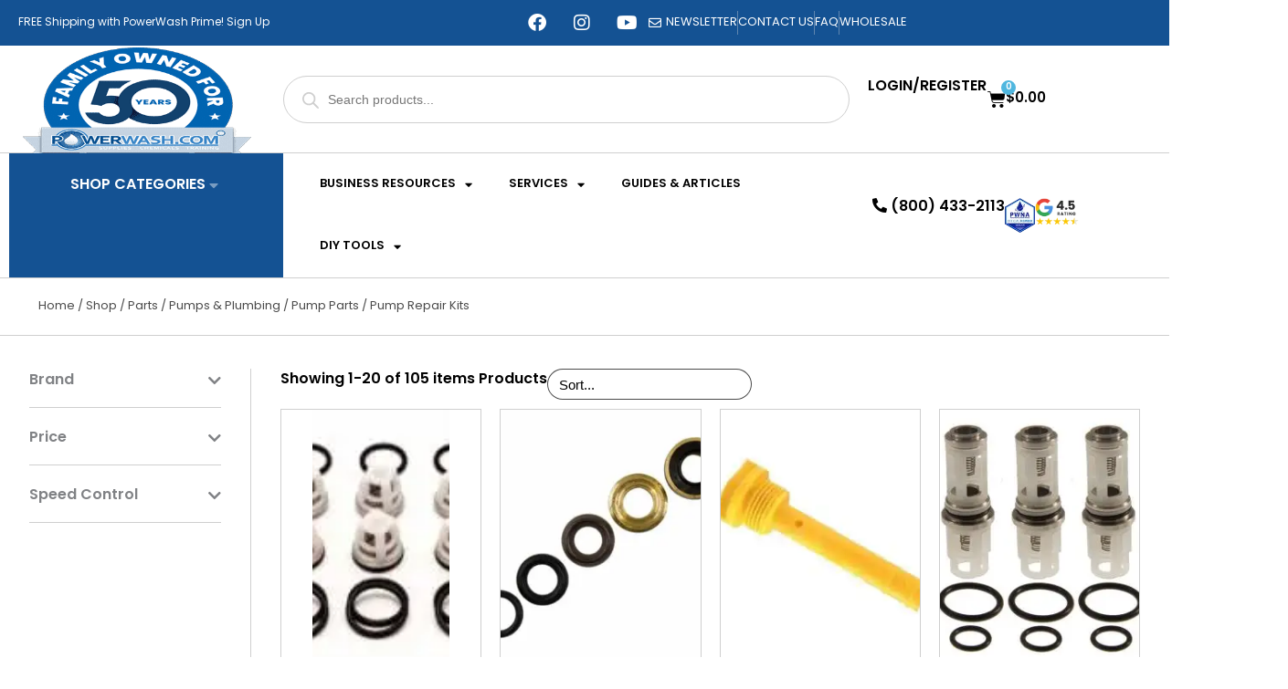

--- FILE ---
content_type: text/html; charset=UTF-8
request_url: https://powerwash.com/product-category/pressure-washer-parts/pump-and-parts/pump-repair-kits-parts/
body_size: 97960
content:
<!DOCTYPE html>
<html lang="en">
<head>
<meta charset="UTF-8">
<meta name="viewport" content="width=device-width, initial-scale=1">
	<link rel="profile" href="https://gmpg.org/xfn/11"> 
	<meta data-name=wpacu-delimiter data-content="ASSET CLEANUP CRITICAL CSS" /><link rel="preconnect" href="https://powerwash.com" crossorigin>
		<style>

			.jet-offcanvas-trigger {
				display: inline-flex;
				justify-content: flex-start;
				align-items: center;
				gap: 10px;
			}

			.jet-offcanvas-icon {
				line-height: 1em;
			}

			.jet-offcanvas-trigger svg {
				width: 1em;
				height: 1em;
				display: block;
			}

			.jet-offcanvas-trigger path {
				fill: currentColor;
			}

			.jet-offcanvas-trigger-wrap {
				display: none;
			}

			body[data-elementor-device-mode="mobile"] .jet-offcanvas-trigger-wrap {
				display: block;
				padding: 0;
			}

			body[data-elementor-device-mode="mobile"] .jet-offcanvas {
				position: fixed;
				left: -100vw;
				top: 0;
				max-width: 90vw !important;
				width: 90vw !important;
				bottom: 0;
				display: block;
				z-index: 99999;
				background: #fff;
				overflow: auto;
				transition: left 200ms linear;
			}

			body[data-elementor-device-mode="mobile"] .jet-offcanvas.is-active {
				left: 0;
			}

			body[data-elementor-device-mode="mobile"] .jet-offcanvas-parent.is-active:before {
				opacity: 0;
				content: '';
				transition: left 200ms linear;
			}

			body[data-elementor-device-mode="mobile"] .jet-offcanvas-parent.is-active:before {
				content: '';
				position: fixed;
				left: 0;
				top: 0;
				right: 0;
				bottom: 0;
				z-index: 99998;
				background: rgba(0, 0, 0, .8);
				opacity: 1;
			}
			body[data-elementor-device-mode="mobile"].admin-bar .jet-offcanvas > .jet-offcanvas-trigger-wrap,
			body[data-elementor-device-mode="mobile"].admin-bar .elementor-element-populated > .jet-offcanvas-trigger-wrap {
				margin-top: 46px;
			}
		</style>
		<meta name='robots' content='index, follow, max-image-preview:large, max-snippet:-1, max-video-preview:-1' />

<!-- Google Tag Manager for WordPress by gtm4wp.com -->
<script data-cfasync="false" data-pagespeed-no-defer>
	var gtm4wp_datalayer_name = "dataLayer";
	var dataLayer = dataLayer || [];
	const gtm4wp_use_sku_instead = false;
	const gtm4wp_currency = 'USD';
	const gtm4wp_product_per_impression = 24;
	const gtm4wp_clear_ecommerce = false;
	const gtm4wp_datalayer_max_timeout = 2000;

	const gtm4wp_scrollerscript_debugmode         = false;
	const gtm4wp_scrollerscript_callbacktime      = 100;
	const gtm4wp_scrollerscript_readerlocation    = 150;
	const gtm4wp_scrollerscript_contentelementid  = "content";
	const gtm4wp_scrollerscript_scannertime       = 60;
</script>
<!-- End Google Tag Manager for WordPress by gtm4wp.com -->
	<!-- This site is optimized with the Yoast SEO Premium plugin v26.5 (Yoast SEO v26.5) - https://yoast.com/wordpress/plugins/seo/ -->
	<title>Pump Repair Kits | PowerWash.com</title>
	<meta name="description" content="Parts | Pumps &amp; Plumbing | Pump Parts | Pump Repair Kits products. Buy online today! US company." />
	<link rel="canonical" href="https://powerwash.com/product-category/pressure-washer-parts/pumps-plumbing/pump-and-parts/pump-repair-kits-parts/" />
	<link rel="next" href="https://powerwash.com/product-category/pressure-washer-parts/pumps-plumbing/pump-and-parts/pump-repair-kits-parts/page/2/" />
	<meta property="og:locale" content="en_US" />
	<meta property="og:type" content="article" />
	<meta property="og:title" content="Pump Repair Kits Archives" />
	<meta property="og:description" content="Parts | Pumps &amp; Plumbing | Pump Parts | Pump Repair Kits products. Buy online today! US company." />
	<meta property="og:url" content="https://powerwash.com/product-category/pressure-washer-parts/pumps-plumbing/pump-and-parts/pump-repair-kits-parts/" />
	<meta property="og:site_name" content="PowerWash.com" />
	<meta property="og:image" content="https://powerwash.com/wp-content/uploads/2021/02/kit97.jpg" />
	<meta property="og:image:width" content="600" />
	<meta property="og:image:height" content="600" />
	<meta property="og:image:type" content="image/webp" />
	<meta name="twitter:card" content="summary_large_image" />
	<script type="application/ld+json" class="yoast-schema-graph">{"@context":"https://schema.org","@graph":[{"@type":"CollectionPage","@id":"https://powerwash.com/product-category/pressure-washer-parts/pumps-plumbing/pump-and-parts/pump-repair-kits-parts/","url":"https://powerwash.com/product-category/pressure-washer-parts/pumps-plumbing/pump-and-parts/pump-repair-kits-parts/","name":"Pump Repair Kits | PowerWash.com","isPartOf":{"@id":"https://powerwash.com/#website"},"primaryImageOfPage":{"@id":"https://powerwash.com/product-category/pressure-washer-parts/pumps-plumbing/pump-and-parts/pump-repair-kits-parts/#primaryimage"},"image":{"@id":"https://powerwash.com/product-category/pressure-washer-parts/pumps-plumbing/pump-and-parts/pump-repair-kits-parts/#primaryimage"},"thumbnailUrl":"https://powerwash.com/wp-content/uploads/2024/09/5025.0011.00.webp","description":"Parts | Pumps &amp; Plumbing | Pump Parts | Pump Repair Kits products. Buy online today! US company.","breadcrumb":{"@id":"https://powerwash.com/product-category/pressure-washer-parts/pumps-plumbing/pump-and-parts/pump-repair-kits-parts/#breadcrumb"},"inLanguage":"en"},{"@type":"ImageObject","inLanguage":"en","@id":"https://powerwash.com/product-category/pressure-washer-parts/pumps-plumbing/pump-and-parts/pump-repair-kits-parts/#primaryimage","url":"https://powerwash.com/wp-content/uploads/2024/09/5025.0011.00.webp","contentUrl":"https://powerwash.com/wp-content/uploads/2024/09/5025.0011.00.webp","width":150,"height":150,"caption":"Comet Valve Repair Kit for HW, LW, RW &amp; ZWD Series Pressure Washer Pumps"},{"@type":"BreadcrumbList","@id":"https://powerwash.com/product-category/pressure-washer-parts/pumps-plumbing/pump-and-parts/pump-repair-kits-parts/#breadcrumb","itemListElement":[{"@type":"ListItem","position":1,"name":"Home","item":"https://powerwash.com/"},{"@type":"ListItem","position":2,"name":"Shop","item":"https://powerwash.com/shop/"},{"@type":"ListItem","position":3,"name":"Parts","item":"https://powerwash.com/product-category/pressure-washer-parts/"},{"@type":"ListItem","position":4,"name":"Pumps &amp; Plumbing","item":"https://powerwash.com/product-category/pressure-washer-parts/pumps-plumbing/"},{"@type":"ListItem","position":5,"name":"Pump Parts","item":"https://powerwash.com/product-category/pressure-washer-parts/pumps-plumbing/pump-and-parts/"},{"@type":"ListItem","position":6,"name":"Pump Repair Kits"}]},{"@type":"WebSite","@id":"https://powerwash.com/#website","url":"https://powerwash.com/","name":"PowerWash.com","description":"The best commercial pressure washers &amp; supplies on the market.","publisher":{"@id":"https://powerwash.com/#organization"},"alternateName":"Power Wash","potentialAction":[{"@type":"SearchAction","target":{"@type":"EntryPoint","urlTemplate":"https://powerwash.com/?s={search_term_string}"},"query-input":{"@type":"PropertyValueSpecification","valueRequired":true,"valueName":"search_term_string"}}],"inLanguage":"en"},{"@type":"Organization","@id":"https://powerwash.com/#organization","name":"PowerWash.com","url":"https://powerwash.com/","logo":{"@type":"ImageObject","inLanguage":"en","@id":"https://powerwash.com/#/schema/logo/image/","url":"https://powerwash.com/wp-content/uploads/2021/03/PowerWashComLogo_SVG.png","contentUrl":"https://powerwash.com/wp-content/uploads/2021/03/PowerWashComLogo_SVG.png","width":253,"height":53,"caption":"PowerWash.com"},"image":{"@id":"https://powerwash.com/#/schema/logo/image/"},"sameAs":["https://www.facebook.com/Powerwashcom-147760998608343/"],"hasMerchantReturnPolicy":{"@type":"MerchantReturnPolicy","merchantReturnLink":"https://powerwash.com/warranty-refund-policy/"}}]}</script>
	<!-- / Yoast SEO Premium plugin. -->


<link rel='dns-prefetch' href='//cdn.jsdelivr.net' />
<link rel='dns-prefetch' href='//capi-automation.s3.us-east-2.amazonaws.com' />
<link href='https://fonts.gstatic.com' crossorigin rel='preconnect' />
<link rel="alternate" type="application/rss+xml" title="PowerWash.com  &raquo; Feed" href="https://powerwash.com/feed/" />
<link rel="alternate" type="application/rss+xml" title="PowerWash.com  &raquo; Comments Feed" href="https://powerwash.com/comments/feed/" />
<link rel="alternate" type="application/rss+xml" title="PowerWash.com  &raquo; Pump Repair Kits Category Feed" href="https://powerwash.com/product-category/pressure-washer-parts/pumps-plumbing/pump-and-parts/pump-repair-kits-parts/feed/" />
<style id='wp-img-auto-sizes-contain-inline-css'>
img:is([sizes=auto i],[sizes^="auto," i]){contain-intrinsic-size:3000px 1500px}
/*# sourceURL=wp-img-auto-sizes-contain-inline-css */
</style>
<link data-wpacu-style-handle='font-awesome' rel='stylesheet' id='font-awesome-css' href='https://powerwash.com/wp-content/plugins/woocommerce-ajax-filters/berocket/assets/css/font-awesome.min.css?ver=6.9' media='all' />
<style id='font-awesome-inline-css'>
[data-font="FontAwesome"]:before {font-family: 'FontAwesome' !important;content: attr(data-icon) !important;speak: none !important;font-weight: normal !important;font-variant: normal !important;text-transform: none !important;line-height: 1 !important;font-style: normal !important;-webkit-font-smoothing: antialiased !important;-moz-osx-font-smoothing: grayscale !important;}
/*# sourceURL=font-awesome-inline-css */
</style>
<link data-wpacu-style-handle='acfwf-wc-cart-block-integration' rel='stylesheet' id='acfwf-wc-cart-block-integration-css' href='https://powerwash.com/wp-content/plugins/advanced-coupons-for-woocommerce-free/dist/assets/index-467dde24.css?ver=1763421628' media='all' />
<link data-wpacu-style-handle='acfwf-wc-checkout-block-integration' rel='stylesheet' id='acfwf-wc-checkout-block-integration-css' href='https://powerwash.com/wp-content/plugins/advanced-coupons-for-woocommerce-free/dist/assets/index-2a7d8588.css?ver=1763421628' media='all' />
<link data-wpacu-style-handle='swiper' rel='stylesheet' id='swiper-css' href='https://powerwash.com/wp-content/plugins/elementor/assets/lib/swiper/v8/css/swiper.min.css?ver=8.4.5' media='all' />
<link data-wpacu-style-handle='e-swiper' rel='stylesheet' id='e-swiper-css' href='https://powerwash.com/wp-content/plugins/elementor/assets/css/conditionals/e-swiper.min.css?ver=3.33.2' media='all' />
<link data-wpacu-style-handle='berocket_aapf_widget-style' rel='stylesheet' id='berocket_aapf_widget-style-css' href='https://powerwash.com/wp-content/plugins/woocommerce-ajax-filters/assets/frontend/css/fullmain.min.css?ver=3.1.9.4' media='all' />
<link data-wpacu-style-handle='jet-menu-astra' rel='stylesheet' id='jet-menu-astra-css' href='https://powerwash.com/wp-content/plugins/jet-menu/integration/themes/astra/assets/css/style.css?ver=2.4.17' media='all' />
<link data-wpacu-style-handle='astra-theme-css' rel='stylesheet' id='astra-theme-css-css' href='https://powerwash.com/wp-content/themes/astra/assets/css/minified/main.min.css?ver=4.11.16' media='all' />
<style id='astra-theme-css-inline-css'>
:root{--ast-post-nav-space:0;--ast-container-default-xlg-padding:3em;--ast-container-default-lg-padding:3em;--ast-container-default-slg-padding:2em;--ast-container-default-md-padding:3em;--ast-container-default-sm-padding:3em;--ast-container-default-xs-padding:2.4em;--ast-container-default-xxs-padding:1.8em;--ast-code-block-background:#ECEFF3;--ast-comment-inputs-background:#F9FAFB;--ast-normal-container-width:1200px;--ast-narrow-container-width:750px;--ast-blog-title-font-weight:normal;--ast-blog-meta-weight:inherit;--ast-global-color-primary:var(--ast-global-color-5);--ast-global-color-secondary:var(--ast-global-color-4);--ast-global-color-alternate-background:var(--ast-global-color-7);--ast-global-color-subtle-background:var(--ast-global-color-6);--ast-bg-style-guide:#F8FAFC;--ast-shadow-style-guide:0px 0px 4px 0 #00000057;--ast-global-dark-bg-style:#fff;--ast-global-dark-lfs:#fbfbfb;--ast-widget-bg-color:#fafafa;--ast-wc-container-head-bg-color:#fbfbfb;--ast-title-layout-bg:#eeeeee;--ast-search-border-color:#e7e7e7;--ast-lifter-hover-bg:#e6e6e6;--ast-gallery-block-color:#000;--srfm-color-input-label:var(--ast-global-color-2);}html{font-size:100%;}a{color:var(--ast-global-color-0);}a:hover,a:focus{color:var(--ast-global-color-1);}body,button,input,select,textarea,.ast-button,.ast-custom-button{font-family:-apple-system,BlinkMacSystemFont,Segoe UI,Roboto,Oxygen-Sans,Ubuntu,Cantarell,Helvetica Neue,sans-serif;font-weight:400;font-size:16px;font-size:1rem;line-height:var(--ast-body-line-height,1.65em);}blockquote{color:#000000;}h1,h2,h3,h4,h5,h6,.entry-content :where(h1,h2,h3,h4,h5,h6),.site-title,.site-title a{font-weight:600;}.ast-site-identity .site-title a{color:var(--ast-global-color-2);}.site-title{font-size:26px;font-size:1.625rem;display:block;}.site-header .site-description{font-size:15px;font-size:0.9375rem;display:none;}.entry-title{font-size:26px;font-size:1.625rem;}.archive .ast-article-post .ast-article-inner,.blog .ast-article-post .ast-article-inner,.archive .ast-article-post .ast-article-inner:hover,.blog .ast-article-post .ast-article-inner:hover{overflow:hidden;}h1,.entry-content :where(h1){font-size:40px;font-size:2.5rem;font-weight:600;line-height:1.4em;}h2,.entry-content :where(h2){font-size:32px;font-size:2rem;font-weight:600;line-height:1.3em;}h3,.entry-content :where(h3){font-size:26px;font-size:1.625rem;font-weight:600;line-height:1.3em;}h4,.entry-content :where(h4){font-size:24px;font-size:1.5rem;line-height:1.2em;font-weight:600;}h5,.entry-content :where(h5){font-size:20px;font-size:1.25rem;line-height:1.2em;font-weight:600;}h6,.entry-content :where(h6){font-size:16px;font-size:1rem;line-height:1.25em;font-weight:600;}::selection{background-color:var(--ast-global-color-0);color:#ffffff;}body,h1,h2,h3,h4,h5,h6,.entry-title a,.entry-content :where(h1,h2,h3,h4,h5,h6){color:#000000;}.tagcloud a:hover,.tagcloud a:focus,.tagcloud a.current-item{color:#ffffff;border-color:var(--ast-global-color-0);background-color:var(--ast-global-color-0);}input:focus,input[type="text"]:focus,input[type="email"]:focus,input[type="url"]:focus,input[type="password"]:focus,input[type="reset"]:focus,input[type="search"]:focus,textarea:focus{border-color:var(--ast-global-color-0);}input[type="radio"]:checked,input[type=reset],input[type="checkbox"]:checked,input[type="checkbox"]:hover:checked,input[type="checkbox"]:focus:checked,input[type=range]::-webkit-slider-thumb{border-color:var(--ast-global-color-0);background-color:var(--ast-global-color-0);box-shadow:none;}.site-footer a:hover + .post-count,.site-footer a:focus + .post-count{background:var(--ast-global-color-0);border-color:var(--ast-global-color-0);}.single .nav-links .nav-previous,.single .nav-links .nav-next{color:var(--ast-global-color-0);}.entry-meta,.entry-meta *{line-height:1.45;color:var(--ast-global-color-0);}.entry-meta a:not(.ast-button):hover,.entry-meta a:not(.ast-button):hover *,.entry-meta a:not(.ast-button):focus,.entry-meta a:not(.ast-button):focus *,.page-links > .page-link,.page-links .page-link:hover,.post-navigation a:hover{color:var(--ast-global-color-1);}#cat option,.secondary .calendar_wrap thead a,.secondary .calendar_wrap thead a:visited{color:var(--ast-global-color-0);}.secondary .calendar_wrap #today,.ast-progress-val span{background:var(--ast-global-color-0);}.secondary a:hover + .post-count,.secondary a:focus + .post-count{background:var(--ast-global-color-0);border-color:var(--ast-global-color-0);}.calendar_wrap #today > a{color:#ffffff;}.page-links .page-link,.single .post-navigation a{color:var(--ast-global-color-0);}.ast-search-menu-icon .search-form button.search-submit{padding:0 4px;}.ast-search-menu-icon form.search-form{padding-right:0;}.ast-search-menu-icon.slide-search input.search-field{width:0;}.ast-header-search .ast-search-menu-icon.ast-dropdown-active .search-form,.ast-header-search .ast-search-menu-icon.ast-dropdown-active .search-field:focus{transition:all 0.2s;}.search-form input.search-field:focus{outline:none;}.ast-archive-title{color:var(--ast-global-color-2);}.widget-title,.widget .wp-block-heading{font-size:22px;font-size:1.375rem;color:var(--ast-global-color-2);}.single .ast-author-details .author-title{color:var(--ast-global-color-1);}.ast-single-post .entry-content a,.ast-comment-content a:not(.ast-comment-edit-reply-wrap a),.woocommerce-js .woocommerce-product-details__short-description a{text-decoration:underline;}.ast-single-post .wp-block-button .wp-block-button__link,.ast-single-post .elementor-widget-button .elementor-button,.ast-single-post .entry-content .uagb-tab a,.ast-single-post .entry-content .uagb-ifb-cta a,.ast-single-post .entry-content .wp-block-uagb-buttons a,.ast-single-post .entry-content .uabb-module-content a,.ast-single-post .entry-content .uagb-post-grid a,.ast-single-post .entry-content .uagb-timeline a,.ast-single-post .entry-content .uagb-toc__wrap a,.ast-single-post .entry-content .uagb-taxomony-box a,.ast-single-post .entry-content .woocommerce a,.entry-content .wp-block-latest-posts > li > a,.ast-single-post .entry-content .wp-block-file__button,a.ast-post-filter-single,.ast-single-post .wp-block-buttons .wp-block-button.is-style-outline .wp-block-button__link,.ast-single-post .ast-comment-content .comment-reply-link,.ast-single-post .ast-comment-content .comment-edit-link,.entry-content [CLASS*="wc-block"] .wc-block-components-button,.entry-content [CLASS*="wc-block"] .wc-block-components-totals-coupon-link,.entry-content [CLASS*="wc-block"] .wc-block-components-product-name{text-decoration:none;}.ast-search-menu-icon.slide-search a:focus-visible:focus-visible,.astra-search-icon:focus-visible,#close:focus-visible,a:focus-visible,.ast-menu-toggle:focus-visible,.site .skip-link:focus-visible,.wp-block-loginout input:focus-visible,.wp-block-search.wp-block-search__button-inside .wp-block-search__inside-wrapper,.ast-header-navigation-arrow:focus-visible,.woocommerce .wc-proceed-to-checkout > .checkout-button:focus-visible,.woocommerce .woocommerce-MyAccount-navigation ul li a:focus-visible,.ast-orders-table__row .ast-orders-table__cell:focus-visible,.woocommerce .woocommerce-order-details .order-again > .button:focus-visible,.woocommerce .woocommerce-message a.button.wc-forward:focus-visible,.woocommerce #minus_qty:focus-visible,.woocommerce #plus_qty:focus-visible,a#ast-apply-coupon:focus-visible,.woocommerce .woocommerce-info a:focus-visible,.woocommerce .astra-shop-summary-wrap a:focus-visible,.woocommerce a.wc-forward:focus-visible,#ast-apply-coupon:focus-visible,.woocommerce-js .woocommerce-mini-cart-item a.remove:focus-visible,#close:focus-visible,.button.search-submit:focus-visible,#search_submit:focus,.normal-search:focus-visible,.ast-header-account-wrap:focus-visible,.woocommerce .ast-on-card-button.ast-quick-view-trigger:focus,.astra-cart-drawer-close:focus,.ast-single-variation:focus,.ast-woocommerce-product-gallery__image:focus,.ast-button:focus,.woocommerce-product-gallery--with-images [data-controls="prev"]:focus-visible,.woocommerce-product-gallery--with-images [data-controls="next"]:focus-visible{outline-style:dotted;outline-color:inherit;outline-width:thin;}input:focus,input[type="text"]:focus,input[type="email"]:focus,input[type="url"]:focus,input[type="password"]:focus,input[type="reset"]:focus,input[type="search"]:focus,input[type="number"]:focus,textarea:focus,.wp-block-search__input:focus,[data-section="section-header-mobile-trigger"] .ast-button-wrap .ast-mobile-menu-trigger-minimal:focus,.ast-mobile-popup-drawer.active .menu-toggle-close:focus,.woocommerce-ordering select.orderby:focus,#ast-scroll-top:focus,#coupon_code:focus,.woocommerce-page #comment:focus,.woocommerce #reviews #respond input#submit:focus,.woocommerce a.add_to_cart_button:focus,.woocommerce .button.single_add_to_cart_button:focus,.woocommerce .woocommerce-cart-form button:focus,.woocommerce .woocommerce-cart-form__cart-item .quantity .qty:focus,.woocommerce .woocommerce-billing-fields .woocommerce-billing-fields__field-wrapper .woocommerce-input-wrapper > .input-text:focus,.woocommerce #order_comments:focus,.woocommerce #place_order:focus,.woocommerce .woocommerce-address-fields .woocommerce-address-fields__field-wrapper .woocommerce-input-wrapper > .input-text:focus,.woocommerce .woocommerce-MyAccount-content form button:focus,.woocommerce .woocommerce-MyAccount-content .woocommerce-EditAccountForm .woocommerce-form-row .woocommerce-Input.input-text:focus,.woocommerce .ast-woocommerce-container .woocommerce-pagination ul.page-numbers li a:focus,body #content .woocommerce form .form-row .select2-container--default .select2-selection--single:focus,#ast-coupon-code:focus,.woocommerce.woocommerce-js .quantity input[type=number]:focus,.woocommerce-js .woocommerce-mini-cart-item .quantity input[type=number]:focus,.woocommerce p#ast-coupon-trigger:focus{border-style:dotted;border-color:inherit;border-width:thin;}input{outline:none;}.woocommerce-js input[type=text]:focus,.woocommerce-js input[type=email]:focus,.woocommerce-js textarea:focus,input[type=number]:focus,.comments-area textarea#comment:focus,.comments-area textarea#comment:active,.comments-area .ast-comment-formwrap input[type="text"]:focus,.comments-area .ast-comment-formwrap input[type="text"]:active{outline-style:unset;outline-color:inherit;outline-width:thin;}.ast-logo-title-inline .site-logo-img{padding-right:1em;}.site-logo-img img{ transition:all 0.2s linear;}body .ast-oembed-container *{position:absolute;top:0;width:100%;height:100%;left:0;}body .wp-block-embed-pocket-casts .ast-oembed-container *{position:unset;}.ast-single-post-featured-section + article {margin-top: 2em;}.site-content .ast-single-post-featured-section img {width: 100%;overflow: hidden;object-fit: cover;}.site > .ast-single-related-posts-container {margin-top: 0;}@media (min-width: 922px) {.ast-desktop .ast-container--narrow {max-width: var(--ast-narrow-container-width);margin: 0 auto;}}.ast-page-builder-template .hentry {margin: 0;}.ast-page-builder-template .site-content > .ast-container {max-width: 100%;padding: 0;}.ast-page-builder-template .site .site-content #primary {padding: 0;margin: 0;}.ast-page-builder-template .no-results {text-align: center;margin: 4em auto;}.ast-page-builder-template .ast-pagination {padding: 2em;}.ast-page-builder-template .entry-header.ast-no-title.ast-no-thumbnail {margin-top: 0;}.ast-page-builder-template .entry-header.ast-header-without-markup {margin-top: 0;margin-bottom: 0;}.ast-page-builder-template .entry-header.ast-no-title.ast-no-meta {margin-bottom: 0;}.ast-page-builder-template.single .post-navigation {padding-bottom: 2em;}.ast-page-builder-template.single-post .site-content > .ast-container {max-width: 100%;}.ast-page-builder-template .entry-header {margin-top: 2em;margin-left: auto;margin-right: auto;}.ast-single-post.ast-page-builder-template .site-main > article,.woocommerce.ast-page-builder-template .site-main {padding-top: 2em;padding-left: 20px;padding-right: 20px;}.ast-page-builder-template .ast-archive-description {margin: 2em auto 0;padding-left: 20px;padding-right: 20px;}.ast-page-builder-template .ast-row {margin-left: 0;margin-right: 0;}.single.ast-page-builder-template .entry-header + .entry-content,.single.ast-page-builder-template .ast-single-entry-banner + .site-content article .entry-content {margin-bottom: 2em;}@media(min-width: 921px) {.ast-page-builder-template.archive.ast-right-sidebar .ast-row article,.ast-page-builder-template.archive.ast-left-sidebar .ast-row article {padding-left: 0;padding-right: 0;}}@media (max-width:921.9px){#ast-desktop-header{display:none;}}@media (min-width:922px){#ast-mobile-header{display:none;}}.wp-block-buttons.aligncenter{justify-content:center;}.wp-block-button.is-style-outline .wp-block-button__link{border-color:var(--ast-global-color-0);}div.wp-block-button.is-style-outline > .wp-block-button__link:not(.has-text-color),div.wp-block-button.wp-block-button__link.is-style-outline:not(.has-text-color){color:var(--ast-global-color-0);}.wp-block-button.is-style-outline .wp-block-button__link:hover,.wp-block-buttons .wp-block-button.is-style-outline .wp-block-button__link:focus,.wp-block-buttons .wp-block-button.is-style-outline > .wp-block-button__link:not(.has-text-color):hover,.wp-block-buttons .wp-block-button.wp-block-button__link.is-style-outline:not(.has-text-color):hover{color:#ffffff;background-color:var(--ast-global-color-1);border-color:var(--ast-global-color-1);}.post-page-numbers.current .page-link,.ast-pagination .page-numbers.current{color:#ffffff;border-color:var(--ast-global-color-0);background-color:var(--ast-global-color-0);}.wp-block-button.is-style-outline .wp-block-button__link.wp-element-button,.ast-outline-button{border-color:var(--ast-global-color-0);font-family:inherit;font-weight:500;font-size:16px;font-size:1rem;line-height:1em;}.wp-block-buttons .wp-block-button.is-style-outline > .wp-block-button__link:not(.has-text-color),.wp-block-buttons .wp-block-button.wp-block-button__link.is-style-outline:not(.has-text-color),.ast-outline-button{color:var(--ast-global-color-0);}.wp-block-button.is-style-outline .wp-block-button__link:hover,.wp-block-buttons .wp-block-button.is-style-outline .wp-block-button__link:focus,.wp-block-buttons .wp-block-button.is-style-outline > .wp-block-button__link:not(.has-text-color):hover,.wp-block-buttons .wp-block-button.wp-block-button__link.is-style-outline:not(.has-text-color):hover,.ast-outline-button:hover,.ast-outline-button:focus,.wp-block-uagb-buttons-child .uagb-buttons-repeater.ast-outline-button:hover,.wp-block-uagb-buttons-child .uagb-buttons-repeater.ast-outline-button:focus{color:#ffffff;background-color:var(--ast-global-color-1);border-color:var(--ast-global-color-1);}.wp-block-button .wp-block-button__link.wp-element-button.is-style-outline:not(.has-background),.wp-block-button.is-style-outline>.wp-block-button__link.wp-element-button:not(.has-background),.ast-outline-button{background-color:transparent;}.entry-content[data-ast-blocks-layout] > figure{margin-bottom:1em;}h1.widget-title{font-weight:600;}h2.widget-title{font-weight:600;}h3.widget-title{font-weight:600;}.elementor-widget-container .elementor-loop-container .e-loop-item[data-elementor-type="loop-item"]{width:100%;}.review-rating{display:flex;align-items:center;order:2;}#page{display:flex;flex-direction:column;min-height:100vh;}.ast-404-layout-1 h1.page-title{color:var(--ast-global-color-2);}.single .post-navigation a{line-height:1em;height:inherit;}.error-404 .page-sub-title{font-size:1.5rem;font-weight:inherit;}.search .site-content .content-area .search-form{margin-bottom:0;}#page .site-content{flex-grow:1;}.widget{margin-bottom:1.25em;}#secondary li{line-height:1.5em;}#secondary .wp-block-group h2{margin-bottom:0.7em;}#secondary h2{font-size:1.7rem;}.ast-separate-container .ast-article-post,.ast-separate-container .ast-article-single,.ast-separate-container .comment-respond{padding:3em;}.ast-separate-container .ast-article-single .ast-article-single{padding:0;}.ast-article-single .wp-block-post-template-is-layout-grid{padding-left:0;}.ast-separate-container .comments-title,.ast-narrow-container .comments-title{padding:1.5em 2em;}.ast-page-builder-template .comment-form-textarea,.ast-comment-formwrap .ast-grid-common-col{padding:0;}.ast-comment-formwrap{padding:0;display:inline-flex;column-gap:20px;width:100%;margin-left:0;margin-right:0;}.comments-area textarea#comment:focus,.comments-area textarea#comment:active,.comments-area .ast-comment-formwrap input[type="text"]:focus,.comments-area .ast-comment-formwrap input[type="text"]:active {box-shadow:none;outline:none;}.archive.ast-page-builder-template .entry-header{margin-top:2em;}.ast-page-builder-template .ast-comment-formwrap{width:100%;}.entry-title{margin-bottom:0.5em;}.ast-archive-description p{font-size:inherit;font-weight:inherit;line-height:inherit;}.ast-separate-container .ast-comment-list li.depth-1,.hentry{margin-bottom:2em;}@media (min-width:921px){.ast-left-sidebar.ast-page-builder-template #secondary,.archive.ast-right-sidebar.ast-page-builder-template .site-main{padding-left:20px;padding-right:20px;}}@media (max-width:544px){.ast-comment-formwrap.ast-row{column-gap:10px;display:inline-block;}#ast-commentform .ast-grid-common-col{position:relative;width:100%;}}@media (min-width:1201px){.ast-separate-container .ast-article-post,.ast-separate-container .ast-article-single,.ast-separate-container .ast-author-box,.ast-separate-container .ast-404-layout-1,.ast-separate-container .no-results{padding:3em;}}@media (max-width:921px){.ast-left-sidebar #content > .ast-container{display:flex;flex-direction:column-reverse;width:100%;}}@media (min-width:922px){.ast-separate-container.ast-right-sidebar #primary,.ast-separate-container.ast-left-sidebar #primary{border:0;}.search-no-results.ast-separate-container #primary{margin-bottom:4em;}}.wp-block-button .wp-block-button__link{color:#ffffff;}.wp-block-button .wp-block-button__link:hover,.wp-block-button .wp-block-button__link:focus{color:#ffffff;background-color:var(--ast-global-color-1);border-color:var(--ast-global-color-1);}.elementor-widget-heading h1.elementor-heading-title{line-height:1.4em;}.elementor-widget-heading h2.elementor-heading-title{line-height:1.3em;}.elementor-widget-heading h3.elementor-heading-title{line-height:1.3em;}.elementor-widget-heading h4.elementor-heading-title{line-height:1.2em;}.elementor-widget-heading h5.elementor-heading-title{line-height:1.2em;}.elementor-widget-heading h6.elementor-heading-title{line-height:1.25em;}.wp-block-button .wp-block-button__link,.wp-block-search .wp-block-search__button,body .wp-block-file .wp-block-file__button{border-color:var(--ast-global-color-0);background-color:var(--ast-global-color-0);color:#ffffff;font-family:inherit;font-weight:500;line-height:1em;font-size:16px;font-size:1rem;padding-top:15px;padding-right:30px;padding-bottom:15px;padding-left:30px;}@media (max-width:921px){.wp-block-button .wp-block-button__link,.wp-block-search .wp-block-search__button,body .wp-block-file .wp-block-file__button{padding-top:14px;padding-right:28px;padding-bottom:14px;padding-left:28px;}}@media (max-width:544px){.wp-block-button .wp-block-button__link,.wp-block-search .wp-block-search__button,body .wp-block-file .wp-block-file__button{padding-top:12px;padding-right:24px;padding-bottom:12px;padding-left:24px;}}.menu-toggle,button,.ast-button,.ast-custom-button,.button,input#submit,input[type="button"],input[type="submit"],input[type="reset"],form[CLASS*="wp-block-search__"].wp-block-search .wp-block-search__inside-wrapper .wp-block-search__button,body .wp-block-file .wp-block-file__button,.search .search-submit,.woocommerce-js a.button,.woocommerce button.button,.woocommerce .woocommerce-message a.button,.woocommerce #respond input#submit.alt,.woocommerce input.button.alt,.woocommerce input.button,.woocommerce input.button:disabled,.woocommerce input.button:disabled[disabled],.woocommerce input.button:disabled:hover,.woocommerce input.button:disabled[disabled]:hover,.woocommerce #respond input#submit,.woocommerce button.button.alt.disabled,.wc-block-grid__products .wc-block-grid__product .wp-block-button__link,.wc-block-grid__product-onsale,[CLASS*="wc-block"] button,.woocommerce-js .astra-cart-drawer .astra-cart-drawer-content .woocommerce-mini-cart__buttons .button:not(.checkout):not(.ast-continue-shopping),.woocommerce-js .astra-cart-drawer .astra-cart-drawer-content .woocommerce-mini-cart__buttons a.checkout,.woocommerce button.button.alt.disabled.wc-variation-selection-needed,[CLASS*="wc-block"] .wc-block-components-button{border-style:solid;border-top-width:0;border-right-width:0;border-left-width:0;border-bottom-width:0;color:#ffffff;border-color:var(--ast-global-color-0);background-color:var(--ast-global-color-0);padding-top:15px;padding-right:30px;padding-bottom:15px;padding-left:30px;font-family:inherit;font-weight:500;font-size:16px;font-size:1rem;line-height:1em;}button:focus,.menu-toggle:hover,button:hover,.ast-button:hover,.ast-custom-button:hover .button:hover,.ast-custom-button:hover ,input[type=reset]:hover,input[type=reset]:focus,input#submit:hover,input#submit:focus,input[type="button"]:hover,input[type="button"]:focus,input[type="submit"]:hover,input[type="submit"]:focus,form[CLASS*="wp-block-search__"].wp-block-search .wp-block-search__inside-wrapper .wp-block-search__button:hover,form[CLASS*="wp-block-search__"].wp-block-search .wp-block-search__inside-wrapper .wp-block-search__button:focus,body .wp-block-file .wp-block-file__button:hover,body .wp-block-file .wp-block-file__button:focus,.woocommerce-js a.button:hover,.woocommerce button.button:hover,.woocommerce .woocommerce-message a.button:hover,.woocommerce #respond input#submit:hover,.woocommerce #respond input#submit.alt:hover,.woocommerce input.button.alt:hover,.woocommerce input.button:hover,.woocommerce button.button.alt.disabled:hover,.wc-block-grid__products .wc-block-grid__product .wp-block-button__link:hover,[CLASS*="wc-block"] button:hover,.woocommerce-js .astra-cart-drawer .astra-cart-drawer-content .woocommerce-mini-cart__buttons .button:not(.checkout):not(.ast-continue-shopping):hover,.woocommerce-js .astra-cart-drawer .astra-cart-drawer-content .woocommerce-mini-cart__buttons a.checkout:hover,.woocommerce button.button.alt.disabled.wc-variation-selection-needed:hover,[CLASS*="wc-block"] .wc-block-components-button:hover,[CLASS*="wc-block"] .wc-block-components-button:focus{color:#ffffff;background-color:var(--ast-global-color-1);border-color:var(--ast-global-color-1);}form[CLASS*="wp-block-search__"].wp-block-search .wp-block-search__inside-wrapper .wp-block-search__button.has-icon{padding-top:calc(15px - 3px);padding-right:calc(30px - 3px);padding-bottom:calc(15px - 3px);padding-left:calc(30px - 3px);}@media (max-width:921px){.menu-toggle,button,.ast-button,.ast-custom-button,.button,input#submit,input[type="button"],input[type="submit"],input[type="reset"],form[CLASS*="wp-block-search__"].wp-block-search .wp-block-search__inside-wrapper .wp-block-search__button,body .wp-block-file .wp-block-file__button,.search .search-submit,.woocommerce-js a.button,.woocommerce button.button,.woocommerce .woocommerce-message a.button,.woocommerce #respond input#submit.alt,.woocommerce input.button.alt,.woocommerce input.button,.woocommerce input.button:disabled,.woocommerce input.button:disabled[disabled],.woocommerce input.button:disabled:hover,.woocommerce input.button:disabled[disabled]:hover,.woocommerce #respond input#submit,.woocommerce button.button.alt.disabled,.wc-block-grid__products .wc-block-grid__product .wp-block-button__link,.wc-block-grid__product-onsale,[CLASS*="wc-block"] button,.woocommerce-js .astra-cart-drawer .astra-cart-drawer-content .woocommerce-mini-cart__buttons .button:not(.checkout):not(.ast-continue-shopping),.woocommerce-js .astra-cart-drawer .astra-cart-drawer-content .woocommerce-mini-cart__buttons a.checkout,.woocommerce button.button.alt.disabled.wc-variation-selection-needed,[CLASS*="wc-block"] .wc-block-components-button{padding-top:14px;padding-right:28px;padding-bottom:14px;padding-left:28px;}}@media (max-width:544px){.menu-toggle,button,.ast-button,.ast-custom-button,.button,input#submit,input[type="button"],input[type="submit"],input[type="reset"],form[CLASS*="wp-block-search__"].wp-block-search .wp-block-search__inside-wrapper .wp-block-search__button,body .wp-block-file .wp-block-file__button,.search .search-submit,.woocommerce-js a.button,.woocommerce button.button,.woocommerce .woocommerce-message a.button,.woocommerce #respond input#submit.alt,.woocommerce input.button.alt,.woocommerce input.button,.woocommerce input.button:disabled,.woocommerce input.button:disabled[disabled],.woocommerce input.button:disabled:hover,.woocommerce input.button:disabled[disabled]:hover,.woocommerce #respond input#submit,.woocommerce button.button.alt.disabled,.wc-block-grid__products .wc-block-grid__product .wp-block-button__link,.wc-block-grid__product-onsale,[CLASS*="wc-block"] button,.woocommerce-js .astra-cart-drawer .astra-cart-drawer-content .woocommerce-mini-cart__buttons .button:not(.checkout):not(.ast-continue-shopping),.woocommerce-js .astra-cart-drawer .astra-cart-drawer-content .woocommerce-mini-cart__buttons a.checkout,.woocommerce button.button.alt.disabled.wc-variation-selection-needed,[CLASS*="wc-block"] .wc-block-components-button{padding-top:12px;padding-right:24px;padding-bottom:12px;padding-left:24px;}}@media (max-width:921px){.ast-mobile-header-stack .main-header-bar .ast-search-menu-icon{display:inline-block;}.ast-header-break-point.ast-header-custom-item-outside .ast-mobile-header-stack .main-header-bar .ast-search-icon{margin:0;}.ast-comment-avatar-wrap img{max-width:2.5em;}.ast-comment-meta{padding:0 1.8888em 1.3333em;}.ast-separate-container .ast-comment-list li.depth-1{padding:1.5em 2.14em;}.ast-separate-container .comment-respond{padding:2em 2.14em;}}@media (min-width:544px){.ast-container{max-width:100%;}}@media (max-width:544px){.ast-separate-container .ast-article-post,.ast-separate-container .ast-article-single,.ast-separate-container .comments-title,.ast-separate-container .ast-archive-description{padding:1.5em 1em;}.ast-separate-container #content .ast-container{padding-left:0.54em;padding-right:0.54em;}.ast-separate-container .ast-comment-list .bypostauthor{padding:.5em;}.ast-search-menu-icon.ast-dropdown-active .search-field{width:170px;}} #ast-mobile-header .ast-site-header-cart-li a{pointer-events:none;}.ast-separate-container{background-color:var(--ast-global-color-4);background-image:none;}@media (max-width:921px){.site-title{display:block;}.site-header .site-description{display:none;}h1,.entry-content :where(h1){font-size:30px;}h2,.entry-content :where(h2){font-size:25px;}h3,.entry-content :where(h3){font-size:20px;}}@media (max-width:544px){.site-title{display:block;}.site-header .site-description{display:none;}h1,.entry-content :where(h1){font-size:30px;}h2,.entry-content :where(h2){font-size:25px;}h3,.entry-content :where(h3){font-size:20px;}}@media (max-width:921px){html{font-size:91.2%;}}@media (max-width:544px){html{font-size:91.2%;}}@media (min-width:922px){.ast-container{max-width:1240px;}}@media (min-width:922px){.site-content .ast-container{display:flex;}}@media (max-width:921px){.site-content .ast-container{flex-direction:column;}}.ast-blog-layout-6-grid .ast-blog-featured-section:before { content: ""; }.cat-links.badge a,.tags-links.badge a {padding: 4px 8px;border-radius: 3px;font-weight: 400;}.cat-links.underline a,.tags-links.underline a{text-decoration: underline;}@media (min-width:922px){.main-header-menu .sub-menu .menu-item.ast-left-align-sub-menu:hover > .sub-menu,.main-header-menu .sub-menu .menu-item.ast-left-align-sub-menu.focus > .sub-menu{margin-left:-0px;}}.site .comments-area{padding-bottom:3em;}.wp-block-file {display: flex;align-items: center;flex-wrap: wrap;justify-content: space-between;}.wp-block-pullquote {border: none;}.wp-block-pullquote blockquote::before {content: "\201D";font-family: "Helvetica",sans-serif;display: flex;transform: rotate( 180deg );font-size: 6rem;font-style: normal;line-height: 1;font-weight: bold;align-items: center;justify-content: center;}.has-text-align-right > blockquote::before {justify-content: flex-start;}.has-text-align-left > blockquote::before {justify-content: flex-end;}figure.wp-block-pullquote.is-style-solid-color blockquote {max-width: 100%;text-align: inherit;}:root {--wp--custom--ast-default-block-top-padding: 3em;--wp--custom--ast-default-block-right-padding: 3em;--wp--custom--ast-default-block-bottom-padding: 3em;--wp--custom--ast-default-block-left-padding: 3em;--wp--custom--ast-container-width: 1200px;--wp--custom--ast-content-width-size: 1200px;--wp--custom--ast-wide-width-size: calc(1200px + var(--wp--custom--ast-default-block-left-padding) + var(--wp--custom--ast-default-block-right-padding));}.ast-narrow-container {--wp--custom--ast-content-width-size: 750px;--wp--custom--ast-wide-width-size: 750px;}@media(max-width: 921px) {:root {--wp--custom--ast-default-block-top-padding: 3em;--wp--custom--ast-default-block-right-padding: 2em;--wp--custom--ast-default-block-bottom-padding: 3em;--wp--custom--ast-default-block-left-padding: 2em;}}@media(max-width: 544px) {:root {--wp--custom--ast-default-block-top-padding: 3em;--wp--custom--ast-default-block-right-padding: 1.5em;--wp--custom--ast-default-block-bottom-padding: 3em;--wp--custom--ast-default-block-left-padding: 1.5em;}}.entry-content > .wp-block-group,.entry-content > .wp-block-cover,.entry-content > .wp-block-columns {padding-top: var(--wp--custom--ast-default-block-top-padding);padding-right: var(--wp--custom--ast-default-block-right-padding);padding-bottom: var(--wp--custom--ast-default-block-bottom-padding);padding-left: var(--wp--custom--ast-default-block-left-padding);}.ast-plain-container.ast-no-sidebar .entry-content > .alignfull,.ast-page-builder-template .ast-no-sidebar .entry-content > .alignfull {margin-left: calc( -50vw + 50%);margin-right: calc( -50vw + 50%);max-width: 100vw;width: 100vw;}.ast-plain-container.ast-no-sidebar .entry-content .alignfull .alignfull,.ast-page-builder-template.ast-no-sidebar .entry-content .alignfull .alignfull,.ast-plain-container.ast-no-sidebar .entry-content .alignfull .alignwide,.ast-page-builder-template.ast-no-sidebar .entry-content .alignfull .alignwide,.ast-plain-container.ast-no-sidebar .entry-content .alignwide .alignfull,.ast-page-builder-template.ast-no-sidebar .entry-content .alignwide .alignfull,.ast-plain-container.ast-no-sidebar .entry-content .alignwide .alignwide,.ast-page-builder-template.ast-no-sidebar .entry-content .alignwide .alignwide,.ast-plain-container.ast-no-sidebar .entry-content .wp-block-column .alignfull,.ast-page-builder-template.ast-no-sidebar .entry-content .wp-block-column .alignfull,.ast-plain-container.ast-no-sidebar .entry-content .wp-block-column .alignwide,.ast-page-builder-template.ast-no-sidebar .entry-content .wp-block-column .alignwide {margin-left: auto;margin-right: auto;width: 100%;}[data-ast-blocks-layout] .wp-block-separator:not(.is-style-dots) {height: 0;}[data-ast-blocks-layout] .wp-block-separator {margin: 20px auto;}[data-ast-blocks-layout] .wp-block-separator:not(.is-style-wide):not(.is-style-dots) {max-width: 100px;}[data-ast-blocks-layout] .wp-block-separator.has-background {padding: 0;}.entry-content[data-ast-blocks-layout] > * {max-width: var(--wp--custom--ast-content-width-size);margin-left: auto;margin-right: auto;}.entry-content[data-ast-blocks-layout] > .alignwide {max-width: var(--wp--custom--ast-wide-width-size);}.entry-content[data-ast-blocks-layout] .alignfull {max-width: none;}.entry-content .wp-block-columns {margin-bottom: 0;}blockquote {margin: 1.5em;border-color: rgba(0,0,0,0.05);}.wp-block-quote:not(.has-text-align-right):not(.has-text-align-center) {border-left: 5px solid rgba(0,0,0,0.05);}.has-text-align-right > blockquote,blockquote.has-text-align-right {border-right: 5px solid rgba(0,0,0,0.05);}.has-text-align-left > blockquote,blockquote.has-text-align-left {border-left: 5px solid rgba(0,0,0,0.05);}.wp-block-site-tagline,.wp-block-latest-posts .read-more {margin-top: 15px;}.wp-block-loginout p label {display: block;}.wp-block-loginout p:not(.login-remember):not(.login-submit) input {width: 100%;}.wp-block-loginout input:focus {border-color: transparent;}.wp-block-loginout input:focus {outline: thin dotted;}.entry-content .wp-block-media-text .wp-block-media-text__content {padding: 0 0 0 8%;}.entry-content .wp-block-media-text.has-media-on-the-right .wp-block-media-text__content {padding: 0 8% 0 0;}.entry-content .wp-block-media-text.has-background .wp-block-media-text__content {padding: 8%;}.entry-content .wp-block-cover:not([class*="background-color"]):not(.has-text-color.has-link-color) .wp-block-cover__inner-container,.entry-content .wp-block-cover:not([class*="background-color"]) .wp-block-cover-image-text,.entry-content .wp-block-cover:not([class*="background-color"]) .wp-block-cover-text,.entry-content .wp-block-cover-image:not([class*="background-color"]) .wp-block-cover__inner-container,.entry-content .wp-block-cover-image:not([class*="background-color"]) .wp-block-cover-image-text,.entry-content .wp-block-cover-image:not([class*="background-color"]) .wp-block-cover-text {color: var(--ast-global-color-primary,var(--ast-global-color-5));}.wp-block-loginout .login-remember input {width: 1.1rem;height: 1.1rem;margin: 0 5px 4px 0;vertical-align: middle;}.wp-block-latest-posts > li > *:first-child,.wp-block-latest-posts:not(.is-grid) > li:first-child {margin-top: 0;}.entry-content > .wp-block-buttons,.entry-content > .wp-block-uagb-buttons {margin-bottom: 1.5em;}.wp-block-search__inside-wrapper .wp-block-search__input {padding: 0 10px;color: var(--ast-global-color-3);background: var(--ast-global-color-primary,var(--ast-global-color-5));border-color: var(--ast-border-color);}.wp-block-latest-posts .read-more {margin-bottom: 1.5em;}.wp-block-search__no-button .wp-block-search__inside-wrapper .wp-block-search__input {padding-top: 5px;padding-bottom: 5px;}.wp-block-latest-posts .wp-block-latest-posts__post-date,.wp-block-latest-posts .wp-block-latest-posts__post-author {font-size: 1rem;}.wp-block-latest-posts > li > *,.wp-block-latest-posts:not(.is-grid) > li {margin-top: 12px;margin-bottom: 12px;}.ast-page-builder-template .entry-content[data-ast-blocks-layout] > .alignwide:where(:not(.uagb-is-root-container):not(.spectra-is-root-container)) > * {max-width: var(--wp--custom--ast-wide-width-size);}.ast-page-builder-template .entry-content[data-ast-blocks-layout] > .inherit-container-width > *,.ast-page-builder-template .entry-content[data-ast-blocks-layout] > *:not(.wp-block-group):where(:not(.uagb-is-root-container):not(.spectra-is-root-container)) > *,.entry-content[data-ast-blocks-layout] > .wp-block-cover .wp-block-cover__inner-container {max-width: var(--wp--custom--ast-content-width-size) ;margin-left: auto;margin-right: auto;}.ast-page-builder-template .entry-content[data-ast-blocks-layout] > *,.ast-page-builder-template .entry-content[data-ast-blocks-layout] > .alignfull:where(:not(.wp-block-group):not(.uagb-is-root-container):not(.spectra-is-root-container)) > * {max-width: none;}.entry-content[data-ast-blocks-layout] .wp-block-cover:not(.alignleft):not(.alignright) {width: auto;}@media(max-width: 1200px) {.ast-separate-container .entry-content > .alignfull,.ast-separate-container .entry-content[data-ast-blocks-layout] > .alignwide,.ast-plain-container .entry-content[data-ast-blocks-layout] > .alignwide,.ast-plain-container .entry-content .alignfull {margin-left: calc(-1 * min(var(--ast-container-default-xlg-padding),20px)) ;margin-right: calc(-1 * min(var(--ast-container-default-xlg-padding),20px));}}@media(min-width: 1201px) {.ast-separate-container .entry-content > .alignfull {margin-left: calc(-1 * var(--ast-container-default-xlg-padding) );margin-right: calc(-1 * var(--ast-container-default-xlg-padding) );}.ast-separate-container .entry-content[data-ast-blocks-layout] > .alignwide,.ast-plain-container .entry-content[data-ast-blocks-layout] > .alignwide {margin-left: calc(-1 * var(--wp--custom--ast-default-block-left-padding) );margin-right: calc(-1 * var(--wp--custom--ast-default-block-right-padding) );}}@media(min-width: 921px) {.ast-separate-container .entry-content .wp-block-group.alignwide:not(.inherit-container-width) > :where(:not(.alignleft):not(.alignright)),.ast-plain-container .entry-content .wp-block-group.alignwide:not(.inherit-container-width) > :where(:not(.alignleft):not(.alignright)) {max-width: calc( var(--wp--custom--ast-content-width-size) + 80px );}.ast-plain-container.ast-right-sidebar .entry-content[data-ast-blocks-layout] .alignfull,.ast-plain-container.ast-left-sidebar .entry-content[data-ast-blocks-layout] .alignfull {margin-left: -60px;margin-right: -60px;}}@media(min-width: 544px) {.entry-content > .alignleft {margin-right: 20px;}.entry-content > .alignright {margin-left: 20px;}}@media (max-width:544px){.wp-block-columns .wp-block-column:not(:last-child){margin-bottom:20px;}.wp-block-latest-posts{margin:0;}}@media( max-width: 600px ) {.entry-content .wp-block-media-text .wp-block-media-text__content,.entry-content .wp-block-media-text.has-media-on-the-right .wp-block-media-text__content {padding: 8% 0 0;}.entry-content .wp-block-media-text.has-background .wp-block-media-text__content {padding: 8%;}}.ast-page-builder-template .entry-header {padding-left: 0;}.ast-narrow-container .site-content .wp-block-uagb-image--align-full .wp-block-uagb-image__figure {max-width: 100%;margin-left: auto;margin-right: auto;}.entry-content ul,.entry-content ol {padding: revert;margin: revert;}:root .has-ast-global-color-0-color{color:var(--ast-global-color-0);}:root .has-ast-global-color-0-background-color{background-color:var(--ast-global-color-0);}:root .wp-block-button .has-ast-global-color-0-color{color:var(--ast-global-color-0);}:root .wp-block-button .has-ast-global-color-0-background-color{background-color:var(--ast-global-color-0);}:root .has-ast-global-color-1-color{color:var(--ast-global-color-1);}:root .has-ast-global-color-1-background-color{background-color:var(--ast-global-color-1);}:root .wp-block-button .has-ast-global-color-1-color{color:var(--ast-global-color-1);}:root .wp-block-button .has-ast-global-color-1-background-color{background-color:var(--ast-global-color-1);}:root .has-ast-global-color-2-color{color:var(--ast-global-color-2);}:root .has-ast-global-color-2-background-color{background-color:var(--ast-global-color-2);}:root .wp-block-button .has-ast-global-color-2-color{color:var(--ast-global-color-2);}:root .wp-block-button .has-ast-global-color-2-background-color{background-color:var(--ast-global-color-2);}:root .has-ast-global-color-3-color{color:var(--ast-global-color-3);}:root .has-ast-global-color-3-background-color{background-color:var(--ast-global-color-3);}:root .wp-block-button .has-ast-global-color-3-color{color:var(--ast-global-color-3);}:root .wp-block-button .has-ast-global-color-3-background-color{background-color:var(--ast-global-color-3);}:root .has-ast-global-color-4-color{color:var(--ast-global-color-4);}:root .has-ast-global-color-4-background-color{background-color:var(--ast-global-color-4);}:root .wp-block-button .has-ast-global-color-4-color{color:var(--ast-global-color-4);}:root .wp-block-button .has-ast-global-color-4-background-color{background-color:var(--ast-global-color-4);}:root .has-ast-global-color-5-color{color:var(--ast-global-color-5);}:root .has-ast-global-color-5-background-color{background-color:var(--ast-global-color-5);}:root .wp-block-button .has-ast-global-color-5-color{color:var(--ast-global-color-5);}:root .wp-block-button .has-ast-global-color-5-background-color{background-color:var(--ast-global-color-5);}:root .has-ast-global-color-6-color{color:var(--ast-global-color-6);}:root .has-ast-global-color-6-background-color{background-color:var(--ast-global-color-6);}:root .wp-block-button .has-ast-global-color-6-color{color:var(--ast-global-color-6);}:root .wp-block-button .has-ast-global-color-6-background-color{background-color:var(--ast-global-color-6);}:root .has-ast-global-color-7-color{color:var(--ast-global-color-7);}:root .has-ast-global-color-7-background-color{background-color:var(--ast-global-color-7);}:root .wp-block-button .has-ast-global-color-7-color{color:var(--ast-global-color-7);}:root .wp-block-button .has-ast-global-color-7-background-color{background-color:var(--ast-global-color-7);}:root .has-ast-global-color-8-color{color:var(--ast-global-color-8);}:root .has-ast-global-color-8-background-color{background-color:var(--ast-global-color-8);}:root .wp-block-button .has-ast-global-color-8-color{color:var(--ast-global-color-8);}:root .wp-block-button .has-ast-global-color-8-background-color{background-color:var(--ast-global-color-8);}:root{--ast-global-color-0:#046bd2;--ast-global-color-1:#045cb4;--ast-global-color-2:#1e293b;--ast-global-color-3:#334155;--ast-global-color-4:#f9fafb;--ast-global-color-5:#FFFFFF;--ast-global-color-6:#e2e8f0;--ast-global-color-7:#cbd5e1;--ast-global-color-8:#94a3b8;}:root {--ast-border-color : var(--ast-global-color-6);}.ast-breadcrumbs .trail-browse,.ast-breadcrumbs .trail-items,.ast-breadcrumbs .trail-items li{display:inline-block;margin:0;padding:0;border:none;background:inherit;text-indent:0;text-decoration:none;}.ast-breadcrumbs .trail-browse{font-size:inherit;font-style:inherit;font-weight:inherit;color:inherit;}.ast-breadcrumbs .trail-items{list-style:none;}.trail-items li::after{padding:0 0.3em;content:"\00bb";}.trail-items li:last-of-type::after{display:none;}h1,h2,h3,h4,h5,h6,.entry-content :where(h1,h2,h3,h4,h5,h6){color:var(--ast-global-color-2);}.entry-title a{color:var(--ast-global-color-2);}@media (max-width:921px){.ast-builder-grid-row-container.ast-builder-grid-row-tablet-3-firstrow .ast-builder-grid-row > *:first-child,.ast-builder-grid-row-container.ast-builder-grid-row-tablet-3-lastrow .ast-builder-grid-row > *:last-child{grid-column:1 / -1;}}@media (max-width:544px){.ast-builder-grid-row-container.ast-builder-grid-row-mobile-3-firstrow .ast-builder-grid-row > *:first-child,.ast-builder-grid-row-container.ast-builder-grid-row-mobile-3-lastrow .ast-builder-grid-row > *:last-child{grid-column:1 / -1;}}.ast-builder-layout-element[data-section="title_tagline"]{display:flex;}@media (max-width:921px){.ast-header-break-point .ast-builder-layout-element[data-section="title_tagline"]{display:flex;}}@media (max-width:544px){.ast-header-break-point .ast-builder-layout-element[data-section="title_tagline"]{display:flex;}}.ast-builder-menu-1{font-family:inherit;font-weight:inherit;}.ast-builder-menu-1 .menu-item > .menu-link{color:var(--ast-global-color-3);}.ast-builder-menu-1 .menu-item > .ast-menu-toggle{color:var(--ast-global-color-3);}.ast-builder-menu-1 .menu-item:hover > .menu-link,.ast-builder-menu-1 .inline-on-mobile .menu-item:hover > .ast-menu-toggle{color:var(--ast-global-color-1);}.ast-builder-menu-1 .menu-item:hover > .ast-menu-toggle{color:var(--ast-global-color-1);}.ast-builder-menu-1 .menu-item.current-menu-item > .menu-link,.ast-builder-menu-1 .inline-on-mobile .menu-item.current-menu-item > .ast-menu-toggle,.ast-builder-menu-1 .current-menu-ancestor > .menu-link{color:var(--ast-global-color-1);}.ast-builder-menu-1 .menu-item.current-menu-item > .ast-menu-toggle{color:var(--ast-global-color-1);}.ast-builder-menu-1 .sub-menu,.ast-builder-menu-1 .inline-on-mobile .sub-menu{border-top-width:2px;border-bottom-width:0px;border-right-width:0px;border-left-width:0px;border-color:var(--ast-global-color-0);border-style:solid;}.ast-builder-menu-1 .sub-menu .sub-menu{top:-2px;}.ast-builder-menu-1 .main-header-menu > .menu-item > .sub-menu,.ast-builder-menu-1 .main-header-menu > .menu-item > .astra-full-megamenu-wrapper{margin-top:0px;}.ast-desktop .ast-builder-menu-1 .main-header-menu > .menu-item > .sub-menu:before,.ast-desktop .ast-builder-menu-1 .main-header-menu > .menu-item > .astra-full-megamenu-wrapper:before{height:calc( 0px + 2px + 5px );}.ast-desktop .ast-builder-menu-1 .menu-item .sub-menu .menu-link{border-style:none;}@media (max-width:921px){.ast-header-break-point .ast-builder-menu-1 .menu-item.menu-item-has-children > .ast-menu-toggle{top:0;}.ast-builder-menu-1 .inline-on-mobile .menu-item.menu-item-has-children > .ast-menu-toggle{right:-15px;}.ast-builder-menu-1 .menu-item-has-children > .menu-link:after{content:unset;}.ast-builder-menu-1 .main-header-menu > .menu-item > .sub-menu,.ast-builder-menu-1 .main-header-menu > .menu-item > .astra-full-megamenu-wrapper{margin-top:0;}}@media (max-width:544px){.ast-header-break-point .ast-builder-menu-1 .menu-item.menu-item-has-children > .ast-menu-toggle{top:0;}.ast-builder-menu-1 .main-header-menu > .menu-item > .sub-menu,.ast-builder-menu-1 .main-header-menu > .menu-item > .astra-full-megamenu-wrapper{margin-top:0;}}.ast-builder-menu-1{display:flex;}@media (max-width:921px){.ast-header-break-point .ast-builder-menu-1{display:flex;}}@media (max-width:544px){.ast-header-break-point .ast-builder-menu-1{display:flex;}}.site-below-footer-wrap{padding-top:20px;padding-bottom:20px;}.site-below-footer-wrap[data-section="section-below-footer-builder"]{background-color:var(--ast-global-color-5);min-height:80px;border-style:solid;border-width:0px;border-top-width:1px;border-top-color:var(--ast-global-color-subtle-background,--ast-global-color-6);}.site-below-footer-wrap[data-section="section-below-footer-builder"] .ast-builder-grid-row{max-width:1200px;min-height:80px;margin-left:auto;margin-right:auto;}.site-below-footer-wrap[data-section="section-below-footer-builder"] .ast-builder-grid-row,.site-below-footer-wrap[data-section="section-below-footer-builder"] .site-footer-section{align-items:flex-start;}.site-below-footer-wrap[data-section="section-below-footer-builder"].ast-footer-row-inline .site-footer-section{display:flex;margin-bottom:0;}.ast-builder-grid-row-full .ast-builder-grid-row{grid-template-columns:1fr;}@media (max-width:921px){.site-below-footer-wrap[data-section="section-below-footer-builder"].ast-footer-row-tablet-inline .site-footer-section{display:flex;margin-bottom:0;}.site-below-footer-wrap[data-section="section-below-footer-builder"].ast-footer-row-tablet-stack .site-footer-section{display:block;margin-bottom:10px;}.ast-builder-grid-row-container.ast-builder-grid-row-tablet-full .ast-builder-grid-row{grid-template-columns:1fr;}}@media (max-width:544px){.site-below-footer-wrap[data-section="section-below-footer-builder"].ast-footer-row-mobile-inline .site-footer-section{display:flex;margin-bottom:0;}.site-below-footer-wrap[data-section="section-below-footer-builder"].ast-footer-row-mobile-stack .site-footer-section{display:block;margin-bottom:10px;}.ast-builder-grid-row-container.ast-builder-grid-row-mobile-full .ast-builder-grid-row{grid-template-columns:1fr;}}.site-below-footer-wrap[data-section="section-below-footer-builder"]{display:grid;}@media (max-width:921px){.ast-header-break-point .site-below-footer-wrap[data-section="section-below-footer-builder"]{display:grid;}}@media (max-width:544px){.ast-header-break-point .site-below-footer-wrap[data-section="section-below-footer-builder"]{display:grid;}}.ast-footer-copyright{text-align:center;}.ast-footer-copyright.site-footer-focus-item {color:var(--ast-global-color-3);}@media (max-width:921px){.ast-footer-copyright{text-align:center;}}@media (max-width:544px){.ast-footer-copyright{text-align:center;}}.ast-footer-copyright.site-footer-focus-item {font-size:16px;font-size:1rem;}.ast-footer-copyright.ast-builder-layout-element{display:flex;}@media (max-width:921px){.ast-header-break-point .ast-footer-copyright.ast-builder-layout-element{display:flex;}}@media (max-width:544px){.ast-header-break-point .ast-footer-copyright.ast-builder-layout-element{display:flex;}}.footer-widget-area.widget-area.site-footer-focus-item{width:auto;}.ast-footer-row-inline .footer-widget-area.widget-area.site-footer-focus-item{width:100%;}.elementor-posts-container [CLASS*="ast-width-"]{width:100%;}.elementor-template-full-width .ast-container{display:block;}.elementor-screen-only,.screen-reader-text,.screen-reader-text span,.ui-helper-hidden-accessible{top:0 !important;}@media (max-width:544px){.elementor-element .elementor-wc-products .woocommerce[class*="columns-"] ul.products li.product{width:auto;margin:0;}.elementor-element .woocommerce .woocommerce-result-count{float:none;}}.ast-desktop .ast-mega-menu-enabled .ast-builder-menu-1 div:not( .astra-full-megamenu-wrapper) .sub-menu,.ast-builder-menu-1 .inline-on-mobile .sub-menu,.ast-desktop .ast-builder-menu-1 .astra-full-megamenu-wrapper,.ast-desktop .ast-builder-menu-1 .menu-item .sub-menu{box-shadow:0px 4px 10px -2px rgba(0,0,0,0.1);}.ast-desktop .ast-mobile-popup-drawer.active .ast-mobile-popup-inner{max-width:35%;}@media (max-width:921px){.ast-mobile-popup-drawer.active .ast-mobile-popup-inner{max-width:90%;}}@media (max-width:544px){.ast-mobile-popup-drawer.active .ast-mobile-popup-inner{max-width:90%;}}.ast-header-break-point .main-header-bar{border-bottom-width:1px;}@media (min-width:922px){.main-header-bar{border-bottom-width:1px;}}.main-header-menu .menu-item,#astra-footer-menu .menu-item,.main-header-bar .ast-masthead-custom-menu-items{-js-display:flex;display:flex;-webkit-box-pack:center;-webkit-justify-content:center;-moz-box-pack:center;-ms-flex-pack:center;justify-content:center;-webkit-box-orient:vertical;-webkit-box-direction:normal;-webkit-flex-direction:column;-moz-box-orient:vertical;-moz-box-direction:normal;-ms-flex-direction:column;flex-direction:column;}.main-header-menu > .menu-item > .menu-link,#astra-footer-menu > .menu-item > .menu-link{height:100%;-webkit-box-align:center;-webkit-align-items:center;-moz-box-align:center;-ms-flex-align:center;align-items:center;-js-display:flex;display:flex;}.ast-header-break-point .main-navigation ul .menu-item .menu-link .icon-arrow:first-of-type svg{top:.2em;margin-top:0px;margin-left:0px;width:.65em;transform:translate(0,-2px) rotateZ(270deg);}.ast-mobile-popup-content .ast-submenu-expanded > .ast-menu-toggle{transform:rotateX(180deg);overflow-y:auto;}@media (min-width:922px){.ast-builder-menu .main-navigation > ul > li:last-child a{margin-right:0;}}.ast-separate-container .ast-article-inner{background-color:var(--ast-global-color-5);background-image:none;}@media (max-width:921px){.ast-separate-container .ast-article-inner{background-color:var(--ast-global-color-5);background-image:none;}}@media (max-width:544px){.ast-separate-container .ast-article-inner{background-color:var(--ast-global-color-5);background-image:none;}}.ast-separate-container .ast-article-single:not(.ast-related-post),.woocommerce.ast-separate-container .ast-woocommerce-container,.ast-separate-container .error-404,.ast-separate-container .no-results,.single.ast-separate-container .site-main .ast-author-meta,.ast-separate-container .related-posts-title-wrapper,.ast-separate-container .comments-count-wrapper,.ast-box-layout.ast-plain-container .site-content,.ast-padded-layout.ast-plain-container .site-content,.ast-separate-container .ast-archive-description,.ast-separate-container .comments-area .comment-respond,.ast-separate-container .comments-area .ast-comment-list li,.ast-separate-container .comments-area .comments-title{background-color:var(--ast-global-color-5);background-image:none;}@media (max-width:921px){.ast-separate-container .ast-article-single:not(.ast-related-post),.woocommerce.ast-separate-container .ast-woocommerce-container,.ast-separate-container .error-404,.ast-separate-container .no-results,.single.ast-separate-container .site-main .ast-author-meta,.ast-separate-container .related-posts-title-wrapper,.ast-separate-container .comments-count-wrapper,.ast-box-layout.ast-plain-container .site-content,.ast-padded-layout.ast-plain-container .site-content,.ast-separate-container .ast-archive-description{background-color:var(--ast-global-color-5);background-image:none;}}@media (max-width:544px){.ast-separate-container .ast-article-single:not(.ast-related-post),.woocommerce.ast-separate-container .ast-woocommerce-container,.ast-separate-container .error-404,.ast-separate-container .no-results,.single.ast-separate-container .site-main .ast-author-meta,.ast-separate-container .related-posts-title-wrapper,.ast-separate-container .comments-count-wrapper,.ast-box-layout.ast-plain-container .site-content,.ast-padded-layout.ast-plain-container .site-content,.ast-separate-container .ast-archive-description{background-color:var(--ast-global-color-5);background-image:none;}}.ast-separate-container.ast-two-container #secondary .widget{background-color:var(--ast-global-color-5);background-image:none;}@media (max-width:921px){.ast-separate-container.ast-two-container #secondary .widget{background-color:var(--ast-global-color-5);background-image:none;}}@media (max-width:544px){.ast-separate-container.ast-two-container #secondary .widget{background-color:var(--ast-global-color-5);background-image:none;}}.ast-plain-container,.ast-page-builder-template{background-color:var(--ast-global-color-5);background-image:none;}@media (max-width:921px){.ast-plain-container,.ast-page-builder-template{background-color:var(--ast-global-color-5);background-image:none;}}@media (max-width:544px){.ast-plain-container,.ast-page-builder-template{background-color:var(--ast-global-color-5);background-image:none;}}.ast-mobile-header-content > *,.ast-desktop-header-content > * {padding: 10px 0;height: auto;}.ast-mobile-header-content > *:first-child,.ast-desktop-header-content > *:first-child {padding-top: 10px;}.ast-mobile-header-content > .ast-builder-menu,.ast-desktop-header-content > .ast-builder-menu {padding-top: 0;}.ast-mobile-header-content > *:last-child,.ast-desktop-header-content > *:last-child {padding-bottom: 0;}.ast-mobile-header-content .ast-search-menu-icon.ast-inline-search label,.ast-desktop-header-content .ast-search-menu-icon.ast-inline-search label {width: 100%;}.ast-desktop-header-content .main-header-bar-navigation .ast-submenu-expanded > .ast-menu-toggle::before {transform: rotateX(180deg);}#ast-desktop-header .ast-desktop-header-content,.ast-mobile-header-content .ast-search-icon,.ast-desktop-header-content .ast-search-icon,.ast-mobile-header-wrap .ast-mobile-header-content,.ast-main-header-nav-open.ast-popup-nav-open .ast-mobile-header-wrap .ast-mobile-header-content,.ast-main-header-nav-open.ast-popup-nav-open .ast-desktop-header-content {display: none;}.ast-main-header-nav-open.ast-header-break-point #ast-desktop-header .ast-desktop-header-content,.ast-main-header-nav-open.ast-header-break-point .ast-mobile-header-wrap .ast-mobile-header-content {display: block;}.ast-desktop .ast-desktop-header-content .astra-menu-animation-slide-up > .menu-item > .sub-menu,.ast-desktop .ast-desktop-header-content .astra-menu-animation-slide-up > .menu-item .menu-item > .sub-menu,.ast-desktop .ast-desktop-header-content .astra-menu-animation-slide-down > .menu-item > .sub-menu,.ast-desktop .ast-desktop-header-content .astra-menu-animation-slide-down > .menu-item .menu-item > .sub-menu,.ast-desktop .ast-desktop-header-content .astra-menu-animation-fade > .menu-item > .sub-menu,.ast-desktop .ast-desktop-header-content .astra-menu-animation-fade > .menu-item .menu-item > .sub-menu {opacity: 1;visibility: visible;}.ast-hfb-header.ast-default-menu-enable.ast-header-break-point .ast-mobile-header-wrap .ast-mobile-header-content .main-header-bar-navigation {width: unset;margin: unset;}.ast-mobile-header-content.content-align-flex-end .main-header-bar-navigation .menu-item-has-children > .ast-menu-toggle,.ast-desktop-header-content.content-align-flex-end .main-header-bar-navigation .menu-item-has-children > .ast-menu-toggle {left: calc( 20px - 0.907em);right: auto;}.ast-mobile-header-content .ast-search-menu-icon,.ast-mobile-header-content .ast-search-menu-icon.slide-search,.ast-desktop-header-content .ast-search-menu-icon,.ast-desktop-header-content .ast-search-menu-icon.slide-search {width: 100%;position: relative;display: block;right: auto;transform: none;}.ast-mobile-header-content .ast-search-menu-icon.slide-search .search-form,.ast-mobile-header-content .ast-search-menu-icon .search-form,.ast-desktop-header-content .ast-search-menu-icon.slide-search .search-form,.ast-desktop-header-content .ast-search-menu-icon .search-form {right: 0;visibility: visible;opacity: 1;position: relative;top: auto;transform: none;padding: 0;display: block;overflow: hidden;}.ast-mobile-header-content .ast-search-menu-icon.ast-inline-search .search-field,.ast-mobile-header-content .ast-search-menu-icon .search-field,.ast-desktop-header-content .ast-search-menu-icon.ast-inline-search .search-field,.ast-desktop-header-content .ast-search-menu-icon .search-field {width: 100%;padding-right: 5.5em;}.ast-mobile-header-content .ast-search-menu-icon .search-submit,.ast-desktop-header-content .ast-search-menu-icon .search-submit {display: block;position: absolute;height: 100%;top: 0;right: 0;padding: 0 1em;border-radius: 0;}.ast-hfb-header.ast-default-menu-enable.ast-header-break-point .ast-mobile-header-wrap .ast-mobile-header-content .main-header-bar-navigation ul .sub-menu .menu-link {padding-left: 30px;}.ast-hfb-header.ast-default-menu-enable.ast-header-break-point .ast-mobile-header-wrap .ast-mobile-header-content .main-header-bar-navigation .sub-menu .menu-item .menu-item .menu-link {padding-left: 40px;}.ast-mobile-popup-drawer.active .ast-mobile-popup-inner{background-color:#ffffff;;}.ast-mobile-header-wrap .ast-mobile-header-content,.ast-desktop-header-content{background-color:#ffffff;;}.ast-mobile-popup-content > *,.ast-mobile-header-content > *,.ast-desktop-popup-content > *,.ast-desktop-header-content > *{padding-top:0px;padding-bottom:0px;}.content-align-flex-start .ast-builder-layout-element{justify-content:flex-start;}.content-align-flex-start .main-header-menu{text-align:left;}.ast-mobile-popup-drawer.active .menu-toggle-close{color:#3a3a3a;}.ast-mobile-header-wrap .ast-primary-header-bar,.ast-primary-header-bar .site-primary-header-wrap{min-height:80px;}.ast-desktop .ast-primary-header-bar .main-header-menu > .menu-item{line-height:80px;}.ast-header-break-point #masthead .ast-mobile-header-wrap .ast-primary-header-bar,.ast-header-break-point #masthead .ast-mobile-header-wrap .ast-below-header-bar,.ast-header-break-point #masthead .ast-mobile-header-wrap .ast-above-header-bar{padding-left:20px;padding-right:20px;}.ast-header-break-point .ast-primary-header-bar{border-bottom-width:1px;border-bottom-color:var( --ast-global-color-subtle-background,--ast-global-color-7 );border-bottom-style:solid;}@media (min-width:922px){.ast-primary-header-bar{border-bottom-width:1px;border-bottom-color:var( --ast-global-color-subtle-background,--ast-global-color-7 );border-bottom-style:solid;}}.ast-primary-header-bar{background-color:var( --ast-global-color-primary,--ast-global-color-4 );}.ast-primary-header-bar{display:block;}@media (max-width:921px){.ast-header-break-point .ast-primary-header-bar{display:grid;}}@media (max-width:544px){.ast-header-break-point .ast-primary-header-bar{display:grid;}}[data-section="section-header-mobile-trigger"] .ast-button-wrap .ast-mobile-menu-trigger-minimal{color:var(--ast-global-color-0);border:none;background:transparent;}[data-section="section-header-mobile-trigger"] .ast-button-wrap .mobile-menu-toggle-icon .ast-mobile-svg{width:20px;height:20px;fill:var(--ast-global-color-0);}[data-section="section-header-mobile-trigger"] .ast-button-wrap .mobile-menu-wrap .mobile-menu{color:var(--ast-global-color-0);}.ast-builder-menu-mobile .main-navigation .main-header-menu .menu-item > .menu-link{color:var(--ast-global-color-3);}.ast-builder-menu-mobile .main-navigation .main-header-menu .menu-item > .ast-menu-toggle{color:var(--ast-global-color-3);}.ast-builder-menu-mobile .main-navigation .main-header-menu .menu-item:hover > .menu-link,.ast-builder-menu-mobile .main-navigation .inline-on-mobile .menu-item:hover > .ast-menu-toggle{color:var(--ast-global-color-1);}.ast-builder-menu-mobile .menu-item:hover > .menu-link,.ast-builder-menu-mobile .main-navigation .inline-on-mobile .menu-item:hover > .ast-menu-toggle{color:var(--ast-global-color-1);}.ast-builder-menu-mobile .main-navigation .menu-item:hover > .ast-menu-toggle{color:var(--ast-global-color-1);}.ast-builder-menu-mobile .main-navigation .menu-item.current-menu-item > .menu-link,.ast-builder-menu-mobile .main-navigation .inline-on-mobile .menu-item.current-menu-item > .ast-menu-toggle,.ast-builder-menu-mobile .main-navigation .menu-item.current-menu-ancestor > .menu-link,.ast-builder-menu-mobile .main-navigation .menu-item.current-menu-ancestor > .ast-menu-toggle{color:var(--ast-global-color-1);}.ast-builder-menu-mobile .main-navigation .menu-item.current-menu-item > .ast-menu-toggle{color:var(--ast-global-color-1);}.ast-builder-menu-mobile .main-navigation .menu-item.menu-item-has-children > .ast-menu-toggle{top:0;}.ast-builder-menu-mobile .main-navigation .menu-item-has-children > .menu-link:after{content:unset;}.ast-hfb-header .ast-builder-menu-mobile .main-header-menu,.ast-hfb-header .ast-builder-menu-mobile .main-navigation .menu-item .menu-link,.ast-hfb-header .ast-builder-menu-mobile .main-navigation .menu-item .sub-menu .menu-link{border-style:none;}.ast-builder-menu-mobile .main-navigation .menu-item.menu-item-has-children > .ast-menu-toggle{top:0;}@media (max-width:921px){.ast-builder-menu-mobile .main-navigation .main-header-menu .menu-item > .menu-link{color:var(--ast-global-color-3);}.ast-builder-menu-mobile .main-navigation .main-header-menu .menu-item > .ast-menu-toggle{color:var(--ast-global-color-3);}.ast-builder-menu-mobile .main-navigation .main-header-menu .menu-item:hover > .menu-link,.ast-builder-menu-mobile .main-navigation .inline-on-mobile .menu-item:hover > .ast-menu-toggle{color:var(--ast-global-color-1);background:var(--ast-global-color-4);}.ast-builder-menu-mobile .main-navigation .menu-item:hover > .ast-menu-toggle{color:var(--ast-global-color-1);}.ast-builder-menu-mobile .main-navigation .menu-item.current-menu-item > .menu-link,.ast-builder-menu-mobile .main-navigation .inline-on-mobile .menu-item.current-menu-item > .ast-menu-toggle,.ast-builder-menu-mobile .main-navigation .menu-item.current-menu-ancestor > .menu-link,.ast-builder-menu-mobile .main-navigation .menu-item.current-menu-ancestor > .ast-menu-toggle{color:var(--ast-global-color-1);background:var(--ast-global-color-4);}.ast-builder-menu-mobile .main-navigation .menu-item.current-menu-item > .ast-menu-toggle{color:var(--ast-global-color-1);}.ast-builder-menu-mobile .main-navigation .menu-item.menu-item-has-children > .ast-menu-toggle{top:0;}.ast-builder-menu-mobile .main-navigation .menu-item-has-children > .menu-link:after{content:unset;}.ast-builder-menu-mobile .main-navigation .main-header-menu ,.ast-builder-menu-mobile .main-navigation .main-header-menu .menu-link,.ast-builder-menu-mobile .main-navigation .main-header-menu .sub-menu{background-color:var(--ast-global-color-5);}}@media (max-width:544px){.ast-builder-menu-mobile .main-navigation .menu-item.menu-item-has-children > .ast-menu-toggle{top:0;}}.ast-builder-menu-mobile .main-navigation{display:block;}@media (max-width:921px){.ast-header-break-point .ast-builder-menu-mobile .main-navigation{display:block;}}@media (max-width:544px){.ast-header-break-point .ast-builder-menu-mobile .main-navigation{display:block;}}:root{--e-global-color-astglobalcolor0:#046bd2;--e-global-color-astglobalcolor1:#045cb4;--e-global-color-astglobalcolor2:#1e293b;--e-global-color-astglobalcolor3:#334155;--e-global-color-astglobalcolor4:#f9fafb;--e-global-color-astglobalcolor5:#FFFFFF;--e-global-color-astglobalcolor6:#e2e8f0;--e-global-color-astglobalcolor7:#cbd5e1;--e-global-color-astglobalcolor8:#94a3b8;}.ast-pagination .next.page-numbers{display:inherit;float:none;}.ast-pagination a,.nav-links a{color:var(--ast-global-color-0);}.ast-pagination a:hover,.ast-pagination a:focus,.ast-pagination > span:hover:not(.dots),.ast-pagination > span.current{color:var(--ast-global-color-1);}@media (max-width:544px){.ast-pagination .next:focus,.ast-pagination .prev:focus{width:100% !important;}}.ast-pagination .prev.page-numbers,.ast-pagination .next.page-numbers {padding: 0 1.5em;height: 2.33333em;line-height: calc(2.33333em - 3px);}.ast-pagination-default .ast-pagination .next.page-numbers {padding-right: 0;}.ast-pagination-default .ast-pagination .prev.page-numbers {padding-left: 0;}.ast-pagination-default .post-page-numbers.current .page-link,.ast-pagination-default .ast-pagination .page-numbers.current {border-radius: 2px;}.ast-pagination {display: inline-block;width: 100%;padding-top: 2em;text-align: center;}.ast-pagination .page-numbers {display: inline-block;width: 2.33333em;height: 2.33333em;font-size: 16px;font-size: 1.06666rem;line-height: calc(2.33333em - 3px);font-weight: 500;}.ast-pagination .nav-links {display: inline-block;width: 100%;}@media (max-width: 420px) {.ast-pagination .prev.page-numbers,.ast-pagination .next.page-numbers {width: 100%;text-align: center;margin: 0;}.ast-pagination-circle .ast-pagination .next.page-numbers,.ast-pagination-square .ast-pagination .next.page-numbers{margin-top: 10px;}.ast-pagination-circle .ast-pagination .prev.page-numbers,.ast-pagination-square .ast-pagination .prev.page-numbers{margin-bottom: 10px;}}.ast-pagination .prev,.ast-pagination .prev:visited,.ast-pagination .prev:focus,.ast-pagination .next,.ast-pagination .next:visited,.ast-pagination .next:focus {display: inline-block;width: auto;}.ast-pagination .prev svg,.ast-pagination .next svg{height: 16px;position: relative;top: 0.2em;}.ast-pagination .prev svg {margin-right: 0.3em;}.ast-pagination .next svg {margin-left: 0.3em;}.ast-page-builder-template .ast-pagination {padding: 2em;}.ast-pagination .prev.page-numbers {float: left;}.ast-pagination .next.page-numbers {float: right;}@media (max-width: 768px) {.ast-pagination .next.page-numbers .page-navigation {padding-right: 0;}}
/*# sourceURL=astra-theme-css-inline-css */
</style>
<link data-wpacu-style-handle='elementor-icons-shared-0' rel='stylesheet' id='elementor-icons-shared-0-css' href='https://powerwash.com/wp-content/plugins/elementor/assets/lib/font-awesome/css/fontawesome.min.css?ver=5.15.3' media='all' />
<link data-wpacu-style-handle='elementor-icons-fa-solid' rel='stylesheet' id='elementor-icons-fa-solid-css' href='https://powerwash.com/wp-content/plugins/elementor/assets/lib/font-awesome/css/solid.min.css?ver=5.15.3' media='all' />
<link data-wpacu-style-handle='wp-block-library' rel='stylesheet' id='wp-block-library-css' href='https://powerwash.com/wp-includes/css/dist/block-library/style.min.css?ver=6.9' media='all' />
<style id='global-styles-inline-css'>
:root{--wp--preset--aspect-ratio--square: 1;--wp--preset--aspect-ratio--4-3: 4/3;--wp--preset--aspect-ratio--3-4: 3/4;--wp--preset--aspect-ratio--3-2: 3/2;--wp--preset--aspect-ratio--2-3: 2/3;--wp--preset--aspect-ratio--16-9: 16/9;--wp--preset--aspect-ratio--9-16: 9/16;--wp--preset--color--black: #000000;--wp--preset--color--cyan-bluish-gray: #abb8c3;--wp--preset--color--white: #ffffff;--wp--preset--color--pale-pink: #f78da7;--wp--preset--color--vivid-red: #cf2e2e;--wp--preset--color--luminous-vivid-orange: #ff6900;--wp--preset--color--luminous-vivid-amber: #fcb900;--wp--preset--color--light-green-cyan: #7bdcb5;--wp--preset--color--vivid-green-cyan: #00d084;--wp--preset--color--pale-cyan-blue: #8ed1fc;--wp--preset--color--vivid-cyan-blue: #0693e3;--wp--preset--color--vivid-purple: #9b51e0;--wp--preset--color--ast-global-color-0: var(--ast-global-color-0);--wp--preset--color--ast-global-color-1: var(--ast-global-color-1);--wp--preset--color--ast-global-color-2: var(--ast-global-color-2);--wp--preset--color--ast-global-color-3: var(--ast-global-color-3);--wp--preset--color--ast-global-color-4: var(--ast-global-color-4);--wp--preset--color--ast-global-color-5: var(--ast-global-color-5);--wp--preset--color--ast-global-color-6: var(--ast-global-color-6);--wp--preset--color--ast-global-color-7: var(--ast-global-color-7);--wp--preset--color--ast-global-color-8: var(--ast-global-color-8);--wp--preset--gradient--vivid-cyan-blue-to-vivid-purple: linear-gradient(135deg,rgb(6,147,227) 0%,rgb(155,81,224) 100%);--wp--preset--gradient--light-green-cyan-to-vivid-green-cyan: linear-gradient(135deg,rgb(122,220,180) 0%,rgb(0,208,130) 100%);--wp--preset--gradient--luminous-vivid-amber-to-luminous-vivid-orange: linear-gradient(135deg,rgb(252,185,0) 0%,rgb(255,105,0) 100%);--wp--preset--gradient--luminous-vivid-orange-to-vivid-red: linear-gradient(135deg,rgb(255,105,0) 0%,rgb(207,46,46) 100%);--wp--preset--gradient--very-light-gray-to-cyan-bluish-gray: linear-gradient(135deg,rgb(238,238,238) 0%,rgb(169,184,195) 100%);--wp--preset--gradient--cool-to-warm-spectrum: linear-gradient(135deg,rgb(74,234,220) 0%,rgb(151,120,209) 20%,rgb(207,42,186) 40%,rgb(238,44,130) 60%,rgb(251,105,98) 80%,rgb(254,248,76) 100%);--wp--preset--gradient--blush-light-purple: linear-gradient(135deg,rgb(255,206,236) 0%,rgb(152,150,240) 100%);--wp--preset--gradient--blush-bordeaux: linear-gradient(135deg,rgb(254,205,165) 0%,rgb(254,45,45) 50%,rgb(107,0,62) 100%);--wp--preset--gradient--luminous-dusk: linear-gradient(135deg,rgb(255,203,112) 0%,rgb(199,81,192) 50%,rgb(65,88,208) 100%);--wp--preset--gradient--pale-ocean: linear-gradient(135deg,rgb(255,245,203) 0%,rgb(182,227,212) 50%,rgb(51,167,181) 100%);--wp--preset--gradient--electric-grass: linear-gradient(135deg,rgb(202,248,128) 0%,rgb(113,206,126) 100%);--wp--preset--gradient--midnight: linear-gradient(135deg,rgb(2,3,129) 0%,rgb(40,116,252) 100%);--wp--preset--font-size--small: 13px;--wp--preset--font-size--medium: 20px;--wp--preset--font-size--large: 36px;--wp--preset--font-size--x-large: 42px;--wp--preset--spacing--20: 0.44rem;--wp--preset--spacing--30: 0.67rem;--wp--preset--spacing--40: 1rem;--wp--preset--spacing--50: 1.5rem;--wp--preset--spacing--60: 2.25rem;--wp--preset--spacing--70: 3.38rem;--wp--preset--spacing--80: 5.06rem;--wp--preset--shadow--natural: 6px 6px 9px rgba(0, 0, 0, 0.2);--wp--preset--shadow--deep: 12px 12px 50px rgba(0, 0, 0, 0.4);--wp--preset--shadow--sharp: 6px 6px 0px rgba(0, 0, 0, 0.2);--wp--preset--shadow--outlined: 6px 6px 0px -3px rgb(255, 255, 255), 6px 6px rgb(0, 0, 0);--wp--preset--shadow--crisp: 6px 6px 0px rgb(0, 0, 0);}:root { --wp--style--global--content-size: var(--wp--custom--ast-content-width-size);--wp--style--global--wide-size: var(--wp--custom--ast-wide-width-size); }:where(body) { margin: 0; }.wp-site-blocks > .alignleft { float: left; margin-right: 2em; }.wp-site-blocks > .alignright { float: right; margin-left: 2em; }.wp-site-blocks > .aligncenter { justify-content: center; margin-left: auto; margin-right: auto; }:where(.wp-site-blocks) > * { margin-block-start: 24px; margin-block-end: 0; }:where(.wp-site-blocks) > :first-child { margin-block-start: 0; }:where(.wp-site-blocks) > :last-child { margin-block-end: 0; }:root { --wp--style--block-gap: 24px; }:root :where(.is-layout-flow) > :first-child{margin-block-start: 0;}:root :where(.is-layout-flow) > :last-child{margin-block-end: 0;}:root :where(.is-layout-flow) > *{margin-block-start: 24px;margin-block-end: 0;}:root :where(.is-layout-constrained) > :first-child{margin-block-start: 0;}:root :where(.is-layout-constrained) > :last-child{margin-block-end: 0;}:root :where(.is-layout-constrained) > *{margin-block-start: 24px;margin-block-end: 0;}:root :where(.is-layout-flex){gap: 24px;}:root :where(.is-layout-grid){gap: 24px;}.is-layout-flow > .alignleft{float: left;margin-inline-start: 0;margin-inline-end: 2em;}.is-layout-flow > .alignright{float: right;margin-inline-start: 2em;margin-inline-end: 0;}.is-layout-flow > .aligncenter{margin-left: auto !important;margin-right: auto !important;}.is-layout-constrained > .alignleft{float: left;margin-inline-start: 0;margin-inline-end: 2em;}.is-layout-constrained > .alignright{float: right;margin-inline-start: 2em;margin-inline-end: 0;}.is-layout-constrained > .aligncenter{margin-left: auto !important;margin-right: auto !important;}.is-layout-constrained > :where(:not(.alignleft):not(.alignright):not(.alignfull)){max-width: var(--wp--style--global--content-size);margin-left: auto !important;margin-right: auto !important;}.is-layout-constrained > .alignwide{max-width: var(--wp--style--global--wide-size);}body .is-layout-flex{display: flex;}.is-layout-flex{flex-wrap: wrap;align-items: center;}.is-layout-flex > :is(*, div){margin: 0;}body .is-layout-grid{display: grid;}.is-layout-grid > :is(*, div){margin: 0;}body{padding-top: 0px;padding-right: 0px;padding-bottom: 0px;padding-left: 0px;}a:where(:not(.wp-element-button)){text-decoration: none;}:root :where(.wp-element-button, .wp-block-button__link){background-color: #32373c;border-width: 0;color: #fff;font-family: inherit;font-size: inherit;font-style: inherit;font-weight: inherit;letter-spacing: inherit;line-height: inherit;padding-top: calc(0.667em + 2px);padding-right: calc(1.333em + 2px);padding-bottom: calc(0.667em + 2px);padding-left: calc(1.333em + 2px);text-decoration: none;text-transform: inherit;}.has-black-color{color: var(--wp--preset--color--black) !important;}.has-cyan-bluish-gray-color{color: var(--wp--preset--color--cyan-bluish-gray) !important;}.has-white-color{color: var(--wp--preset--color--white) !important;}.has-pale-pink-color{color: var(--wp--preset--color--pale-pink) !important;}.has-vivid-red-color{color: var(--wp--preset--color--vivid-red) !important;}.has-luminous-vivid-orange-color{color: var(--wp--preset--color--luminous-vivid-orange) !important;}.has-luminous-vivid-amber-color{color: var(--wp--preset--color--luminous-vivid-amber) !important;}.has-light-green-cyan-color{color: var(--wp--preset--color--light-green-cyan) !important;}.has-vivid-green-cyan-color{color: var(--wp--preset--color--vivid-green-cyan) !important;}.has-pale-cyan-blue-color{color: var(--wp--preset--color--pale-cyan-blue) !important;}.has-vivid-cyan-blue-color{color: var(--wp--preset--color--vivid-cyan-blue) !important;}.has-vivid-purple-color{color: var(--wp--preset--color--vivid-purple) !important;}.has-ast-global-color-0-color{color: var(--wp--preset--color--ast-global-color-0) !important;}.has-ast-global-color-1-color{color: var(--wp--preset--color--ast-global-color-1) !important;}.has-ast-global-color-2-color{color: var(--wp--preset--color--ast-global-color-2) !important;}.has-ast-global-color-3-color{color: var(--wp--preset--color--ast-global-color-3) !important;}.has-ast-global-color-4-color{color: var(--wp--preset--color--ast-global-color-4) !important;}.has-ast-global-color-5-color{color: var(--wp--preset--color--ast-global-color-5) !important;}.has-ast-global-color-6-color{color: var(--wp--preset--color--ast-global-color-6) !important;}.has-ast-global-color-7-color{color: var(--wp--preset--color--ast-global-color-7) !important;}.has-ast-global-color-8-color{color: var(--wp--preset--color--ast-global-color-8) !important;}.has-black-background-color{background-color: var(--wp--preset--color--black) !important;}.has-cyan-bluish-gray-background-color{background-color: var(--wp--preset--color--cyan-bluish-gray) !important;}.has-white-background-color{background-color: var(--wp--preset--color--white) !important;}.has-pale-pink-background-color{background-color: var(--wp--preset--color--pale-pink) !important;}.has-vivid-red-background-color{background-color: var(--wp--preset--color--vivid-red) !important;}.has-luminous-vivid-orange-background-color{background-color: var(--wp--preset--color--luminous-vivid-orange) !important;}.has-luminous-vivid-amber-background-color{background-color: var(--wp--preset--color--luminous-vivid-amber) !important;}.has-light-green-cyan-background-color{background-color: var(--wp--preset--color--light-green-cyan) !important;}.has-vivid-green-cyan-background-color{background-color: var(--wp--preset--color--vivid-green-cyan) !important;}.has-pale-cyan-blue-background-color{background-color: var(--wp--preset--color--pale-cyan-blue) !important;}.has-vivid-cyan-blue-background-color{background-color: var(--wp--preset--color--vivid-cyan-blue) !important;}.has-vivid-purple-background-color{background-color: var(--wp--preset--color--vivid-purple) !important;}.has-ast-global-color-0-background-color{background-color: var(--wp--preset--color--ast-global-color-0) !important;}.has-ast-global-color-1-background-color{background-color: var(--wp--preset--color--ast-global-color-1) !important;}.has-ast-global-color-2-background-color{background-color: var(--wp--preset--color--ast-global-color-2) !important;}.has-ast-global-color-3-background-color{background-color: var(--wp--preset--color--ast-global-color-3) !important;}.has-ast-global-color-4-background-color{background-color: var(--wp--preset--color--ast-global-color-4) !important;}.has-ast-global-color-5-background-color{background-color: var(--wp--preset--color--ast-global-color-5) !important;}.has-ast-global-color-6-background-color{background-color: var(--wp--preset--color--ast-global-color-6) !important;}.has-ast-global-color-7-background-color{background-color: var(--wp--preset--color--ast-global-color-7) !important;}.has-ast-global-color-8-background-color{background-color: var(--wp--preset--color--ast-global-color-8) !important;}.has-black-border-color{border-color: var(--wp--preset--color--black) !important;}.has-cyan-bluish-gray-border-color{border-color: var(--wp--preset--color--cyan-bluish-gray) !important;}.has-white-border-color{border-color: var(--wp--preset--color--white) !important;}.has-pale-pink-border-color{border-color: var(--wp--preset--color--pale-pink) !important;}.has-vivid-red-border-color{border-color: var(--wp--preset--color--vivid-red) !important;}.has-luminous-vivid-orange-border-color{border-color: var(--wp--preset--color--luminous-vivid-orange) !important;}.has-luminous-vivid-amber-border-color{border-color: var(--wp--preset--color--luminous-vivid-amber) !important;}.has-light-green-cyan-border-color{border-color: var(--wp--preset--color--light-green-cyan) !important;}.has-vivid-green-cyan-border-color{border-color: var(--wp--preset--color--vivid-green-cyan) !important;}.has-pale-cyan-blue-border-color{border-color: var(--wp--preset--color--pale-cyan-blue) !important;}.has-vivid-cyan-blue-border-color{border-color: var(--wp--preset--color--vivid-cyan-blue) !important;}.has-vivid-purple-border-color{border-color: var(--wp--preset--color--vivid-purple) !important;}.has-ast-global-color-0-border-color{border-color: var(--wp--preset--color--ast-global-color-0) !important;}.has-ast-global-color-1-border-color{border-color: var(--wp--preset--color--ast-global-color-1) !important;}.has-ast-global-color-2-border-color{border-color: var(--wp--preset--color--ast-global-color-2) !important;}.has-ast-global-color-3-border-color{border-color: var(--wp--preset--color--ast-global-color-3) !important;}.has-ast-global-color-4-border-color{border-color: var(--wp--preset--color--ast-global-color-4) !important;}.has-ast-global-color-5-border-color{border-color: var(--wp--preset--color--ast-global-color-5) !important;}.has-ast-global-color-6-border-color{border-color: var(--wp--preset--color--ast-global-color-6) !important;}.has-ast-global-color-7-border-color{border-color: var(--wp--preset--color--ast-global-color-7) !important;}.has-ast-global-color-8-border-color{border-color: var(--wp--preset--color--ast-global-color-8) !important;}.has-vivid-cyan-blue-to-vivid-purple-gradient-background{background: var(--wp--preset--gradient--vivid-cyan-blue-to-vivid-purple) !important;}.has-light-green-cyan-to-vivid-green-cyan-gradient-background{background: var(--wp--preset--gradient--light-green-cyan-to-vivid-green-cyan) !important;}.has-luminous-vivid-amber-to-luminous-vivid-orange-gradient-background{background: var(--wp--preset--gradient--luminous-vivid-amber-to-luminous-vivid-orange) !important;}.has-luminous-vivid-orange-to-vivid-red-gradient-background{background: var(--wp--preset--gradient--luminous-vivid-orange-to-vivid-red) !important;}.has-very-light-gray-to-cyan-bluish-gray-gradient-background{background: var(--wp--preset--gradient--very-light-gray-to-cyan-bluish-gray) !important;}.has-cool-to-warm-spectrum-gradient-background{background: var(--wp--preset--gradient--cool-to-warm-spectrum) !important;}.has-blush-light-purple-gradient-background{background: var(--wp--preset--gradient--blush-light-purple) !important;}.has-blush-bordeaux-gradient-background{background: var(--wp--preset--gradient--blush-bordeaux) !important;}.has-luminous-dusk-gradient-background{background: var(--wp--preset--gradient--luminous-dusk) !important;}.has-pale-ocean-gradient-background{background: var(--wp--preset--gradient--pale-ocean) !important;}.has-electric-grass-gradient-background{background: var(--wp--preset--gradient--electric-grass) !important;}.has-midnight-gradient-background{background: var(--wp--preset--gradient--midnight) !important;}.has-small-font-size{font-size: var(--wp--preset--font-size--small) !important;}.has-medium-font-size{font-size: var(--wp--preset--font-size--medium) !important;}.has-large-font-size{font-size: var(--wp--preset--font-size--large) !important;}.has-x-large-font-size{font-size: var(--wp--preset--font-size--x-large) !important;}
/*# sourceURL=global-styles-inline-css */
</style>

<link data-wpacu-style-handle='jet-engine-frontend' rel='stylesheet' id='jet-engine-frontend-css' href='https://powerwash.com/wp-content/plugins/jet-engine/assets/css/frontend.css?ver=3.7.10.1' media='all' />
<link data-wpacu-style-handle='efw-wc-blocks' rel='stylesheet' id='efw-wc-blocks-css' href='https://powerwash.com/wp-content/plugins/extra-fees-for-woocommerce/assets/blocks/frontend/block.css?ver=7.7.0' media='all' />
<link data-wpacu-style-handle='jquery-modal' rel='stylesheet' id='jquery-modal-css' href='https://powerwash.com/wp-content/plugins/extra-fees-for-woocommerce/assets/css/jquery.modal.min.css?ver=7.7.0' media='all' />
<link data-wpacu-style-handle='woocommerce-layout' rel='stylesheet' id='woocommerce-layout-css' href='https://powerwash.com/wp-content/themes/astra/assets/css/minified/compatibility/woocommerce/woocommerce-layout-grid.min.css?ver=4.11.16' media='all' />
<link data-wpacu-style-handle='woocommerce-smallscreen' rel='stylesheet' id='woocommerce-smallscreen-css' href='https://powerwash.com/wp-content/themes/astra/assets/css/minified/compatibility/woocommerce/woocommerce-smallscreen-grid.min.css?ver=4.11.16' media='only screen and (max-width: 921px)' />
<link data-wpacu-style-handle='woocommerce-general' rel='stylesheet' id='woocommerce-general-css' href='https://powerwash.com/wp-content/themes/astra/assets/css/minified/compatibility/woocommerce/woocommerce-grid.min.css?ver=4.11.16' media='all' />
<style id='woocommerce-general-inline-css'>
#customer_details h3:not(.elementor-widget-woocommerce-checkout-page h3){font-size:1.2rem;padding:20px 0 14px;margin:0 0 20px;border-bottom:1px solid var(--ast-border-color);font-weight:700;}form #order_review_heading:not(.elementor-widget-woocommerce-checkout-page #order_review_heading){border-width:2px 2px 0 2px;border-style:solid;font-size:1.2rem;margin:0;padding:1.5em 1.5em 1em;border-color:var(--ast-border-color);font-weight:700;}.woocommerce-Address h3, .cart-collaterals h2{font-size:1.2rem;padding:.7em 1em;}.woocommerce-cart .cart-collaterals .cart_totals>h2{font-weight:700;}form #order_review:not(.elementor-widget-woocommerce-checkout-page #order_review){padding:0 2em;border-width:0 2px 2px;border-style:solid;border-color:var(--ast-border-color);}ul#shipping_method li:not(.elementor-widget-woocommerce-cart #shipping_method li){margin:0;padding:0.25em 0 0.25em 22px;text-indent:-22px;list-style:none outside;}.woocommerce span.onsale, .wc-block-grid__product .wc-block-grid__product-onsale{background-color:var(--ast-global-color-0);color:#ffffff;}.woocommerce-message, .woocommerce-info{border-top-color:var(--ast-global-color-0);}.woocommerce-message::before,.woocommerce-info::before{color:var(--ast-global-color-0);}.woocommerce ul.products li.product .price, .woocommerce div.product p.price, .woocommerce div.product span.price, .widget_layered_nav_filters ul li.chosen a, .woocommerce-page ul.products li.product .ast-woo-product-category, .wc-layered-nav-rating a{color:#000000;}.woocommerce nav.woocommerce-pagination ul,.woocommerce nav.woocommerce-pagination ul li{border-color:var(--ast-global-color-0);}.woocommerce nav.woocommerce-pagination ul li a:focus, .woocommerce nav.woocommerce-pagination ul li a:hover, .woocommerce nav.woocommerce-pagination ul li span.current{background:var(--ast-global-color-0);color:#ffffff;}.woocommerce-MyAccount-navigation-link.is-active a{color:var(--ast-global-color-1);}.woocommerce .widget_price_filter .ui-slider .ui-slider-range, .woocommerce .widget_price_filter .ui-slider .ui-slider-handle{background-color:var(--ast-global-color-0);}.woocommerce .star-rating, .woocommerce .comment-form-rating .stars a, .woocommerce .star-rating::before{color:var(--ast-global-color-3);}.woocommerce div.product .woocommerce-tabs ul.tabs li.active:before,  .woocommerce div.ast-product-tabs-layout-vertical .woocommerce-tabs ul.tabs li:hover::before{background:var(--ast-global-color-0);}.entry-content .woocommerce-message, .entry-content .woocommerce-error, .entry-content .woocommerce-info{padding-top:1em;padding-bottom:1em;padding-left:3.5em;padding-right:2em;}.woocommerce[class*="rel-up-columns-"] .site-main div.product .related.products ul.products li.product, .woocommerce-page .site-main ul.products li.product{width:100%;}.woocommerce ul.product-categories > li ul li{position:relative;}.woocommerce ul.product-categories > li ul li:before{content:"";border-width:1px 1px 0 0;border-style:solid;display:inline-block;width:6px;height:6px;position:absolute;top:50%;margin-top:-2px;-webkit-transform:rotate(45deg);transform:rotate(45deg);}.woocommerce ul.product-categories > li ul li a{margin-left:15px;}.ast-icon-shopping-cart svg{height:.82em;}.ast-icon-shopping-bag svg{height:1em;width:1em;}.ast-icon-shopping-basket svg{height:1.15em;width:1.2em;}.ast-site-header-cart.ast-menu-cart-outline .ast-addon-cart-wrap, .ast-site-header-cart.ast-menu-cart-fill .ast-addon-cart-wrap {line-height:1;}.ast-site-header-cart.ast-menu-cart-fill i.astra-icon{ font-size:1.1em;}li.woocommerce-custom-menu-item .ast-site-header-cart i.astra-icon:after{ padding-left:2px;}.ast-hfb-header .ast-addon-cart-wrap{ padding:0.4em;}.ast-header-break-point.ast-header-custom-item-outside .ast-woo-header-cart-info-wrap{ display:none;}.ast-site-header-cart i.astra-icon:after{ background:var(--ast-global-color-0);}.ast-separate-container .ast-woocommerce-container{padding:3em;}@media (min-width:545px) and (max-width:921px){.woocommerce.tablet-columns-3 ul.products li.product, .woocommerce-page.tablet-columns-3 ul.products:not(.elementor-grid){grid-template-columns:repeat(3, minmax(0, 1fr));}}@media (min-width:922px){.woocommerce form.checkout_coupon{width:50%;}}@media (max-width:921px){.ast-header-break-point.ast-woocommerce-cart-menu .header-main-layout-1.ast-mobile-header-stack.ast-no-menu-items .ast-site-header-cart, .ast-header-break-point.ast-woocommerce-cart-menu .header-main-layout-3.ast-mobile-header-stack.ast-no-menu-items .ast-site-header-cart{padding-right:0;padding-left:0;}.ast-header-break-point.ast-woocommerce-cart-menu .header-main-layout-1.ast-mobile-header-stack .main-header-bar{text-align:center;}.ast-header-break-point.ast-woocommerce-cart-menu .header-main-layout-1.ast-mobile-header-stack .ast-site-header-cart, .ast-header-break-point.ast-woocommerce-cart-menu .header-main-layout-1.ast-mobile-header-stack .ast-mobile-menu-buttons{display:inline-block;}.ast-header-break-point.ast-woocommerce-cart-menu .header-main-layout-2.ast-mobile-header-inline .site-branding{flex:auto;}.ast-header-break-point.ast-woocommerce-cart-menu .header-main-layout-3.ast-mobile-header-stack .site-branding{flex:0 0 100%;}.ast-header-break-point.ast-woocommerce-cart-menu .header-main-layout-3.ast-mobile-header-stack .main-header-container{display:flex;justify-content:center;}.woocommerce-cart .woocommerce-shipping-calculator .button{width:100%;}.woocommerce div.product div.images, .woocommerce div.product div.summary, .woocommerce #content div.product div.images, .woocommerce #content div.product div.summary, .woocommerce-page div.product div.images, .woocommerce-page div.product div.summary, .woocommerce-page #content div.product div.images, .woocommerce-page #content div.product div.summary{float:none;width:100%;}.woocommerce-cart table.cart td.actions .ast-return-to-shop{display:block;text-align:center;margin-top:1em;}.ast-container .woocommerce ul.products:not(.elementor-grid), .woocommerce-page ul.products:not(.elementor-grid), .woocommerce.tablet-columns-3 ul.products:not(.elementor-grid){grid-template-columns:repeat(3, minmax(0, 1fr));}.woocommerce[class*="tablet-columns-"] .site-main div.product .related.products ul.products li.product{width:100%;}}@media (max-width:544px){.ast-separate-container .ast-woocommerce-container{padding:.54em 1em 1.33333em;}.woocommerce-message, .woocommerce-error, .woocommerce-info{display:flex;flex-wrap:wrap;}.woocommerce-message a.button, .woocommerce-error a.button, .woocommerce-info a.button{order:1;margin-top:.5em;}.woocommerce .woocommerce-ordering, .woocommerce-page .woocommerce-ordering{float:none;margin-bottom:2em;}.woocommerce table.cart td.actions .button, .woocommerce #content table.cart td.actions .button, .woocommerce-page table.cart td.actions .button, .woocommerce-page #content table.cart td.actions .button{padding-left:1em;padding-right:1em;}.woocommerce #content table.cart .button, .woocommerce-page #content table.cart .button{width:100%;}.woocommerce #content table.cart td.actions .coupon, .woocommerce-page #content table.cart td.actions .coupon{float:none;}.woocommerce #content table.cart td.actions .coupon .button, .woocommerce-page #content table.cart td.actions .coupon .button{flex:1;}.woocommerce #content div.product .woocommerce-tabs ul.tabs li a, .woocommerce-page #content div.product .woocommerce-tabs ul.tabs li a{display:block;}.ast-container .woocommerce ul.products:not(.elementor-grid), .woocommerce-page ul.products:not(.elementor-grid), .woocommerce.mobile-columns-2 ul.products:not(.elementor-grid), .woocommerce-page.mobile-columns-2 ul.products:not(.elementor-grid){grid-template-columns:repeat(2, minmax(0, 1fr));}.woocommerce.mobile-rel-up-columns-2 ul.products::not(.elementor-grid){grid-template-columns:repeat(2, minmax(0, 1fr));}}@media (max-width:544px){.woocommerce ul.products a.button.loading::after, .woocommerce-page ul.products a.button.loading::after{display:inline-block;margin-left:5px;position:initial;}.woocommerce.mobile-columns-1 .site-main ul.products li.product:nth-child(n), .woocommerce-page.mobile-columns-1 .site-main ul.products li.product:nth-child(n){margin-right:0;}.woocommerce #content div.product .woocommerce-tabs ul.tabs li, .woocommerce-page #content div.product .woocommerce-tabs ul.tabs li{display:block;margin-right:0;}}@media (min-width:922px){.woocommerce #content .ast-woocommerce-container div.product div.images, .woocommerce .ast-woocommerce-container div.product div.images, .woocommerce-page #content .ast-woocommerce-container div.product div.images, .woocommerce-page .ast-woocommerce-container div.product div.images{width:50%;}.woocommerce #content .ast-woocommerce-container div.product div.summary, .woocommerce .ast-woocommerce-container div.product div.summary, .woocommerce-page #content .ast-woocommerce-container div.product div.summary, .woocommerce-page .ast-woocommerce-container div.product div.summary{width:46%;}.woocommerce.woocommerce-checkout form #customer_details.col2-set .col-1, .woocommerce.woocommerce-checkout form #customer_details.col2-set .col-2, .woocommerce-page.woocommerce-checkout form #customer_details.col2-set .col-1, .woocommerce-page.woocommerce-checkout form #customer_details.col2-set .col-2{float:none;width:auto;}}.widget_product_search button{flex:0 0 auto;padding:10px 20px;}@media (min-width:922px){.woocommerce.woocommerce-checkout form #customer_details.col2-set, .woocommerce-page.woocommerce-checkout form #customer_details.col2-set{width:55%;float:left;margin-right:4.347826087%;}.woocommerce.woocommerce-checkout form #order_review, .woocommerce.woocommerce-checkout form #order_review_heading, .woocommerce-page.woocommerce-checkout form #order_review, .woocommerce-page.woocommerce-checkout form #order_review_heading{width:40%;float:right;margin-right:0;clear:right;}}.woocommerce div.product form.cart .button.single_add_to_cart_button{width:64%;}select, .select2-container .select2-selection--single{background-image:url("data:image/svg+xml,%3Csvg class='ast-arrow-svg' xmlns='http://www.w3.org/2000/svg' xmlns:xlink='http://www.w3.org/1999/xlink' version='1.1' x='0px' y='0px' width='26px' height='16.043px' fill='%23334155' viewBox='57 35.171 26 16.043' enable-background='new 57 35.171 26 16.043' xml:space='preserve' %3E%3Cpath d='M57.5,38.193l12.5,12.5l12.5-12.5l-2.5-2.5l-10,10l-10-10L57.5,38.193z'%3E%3C/path%3E%3C/svg%3E");background-size:.8em;background-repeat:no-repeat;background-position-x:calc( 100% - 10px );background-position-y:center;-webkit-appearance:none;-moz-appearance:none;padding-right:2em;}
					.woocommerce-js .quantity {
						display: inline-flex;
					}

					/* Quantity Plus Minus Button - Placeholder for CLS. */
					.woocommerce .quantity .ast-qty-placeholder {
						cursor: not-allowed;
					}

					.woocommerce-js .quantity + .button.single_add_to_cart_button {
						margin-left: unset;
					}

					.woocommerce-js .quantity .qty {
						width: 2.631em;
						margin-left: 38px;
					}

					.woocommerce-js .quantity .minus,
					.woocommerce-js .quantity .plus {
						width: 38px;
						display: flex;
						justify-content: center;
						background-color: transparent;
						border: 1px solid var(--ast-border-color);
						color: var(--ast-global-color-3);
						align-items: center;
						outline: 0;
						font-weight: 400;
						z-index: 3;
						position: relative;
					}

					.woocommerce-js .quantity .minus {
						border-right-width: 0;
						margin-right: -38px;
					}

					.woocommerce-js .quantity .plus {
						border-left-width: 0;
						margin-right: 6px;
					}

					.woocommerce-js input[type=number] {
						max-width: 58px;
						min-height: 36px;
					}

					.woocommerce-js input[type=number].qty::-webkit-inner-spin-button, .woocommerce input[type=number].qty::-webkit-outer-spin-button {
						-webkit-appearance: none;
					}

					.woocommerce-js input[type=number].qty {
						-webkit-appearance: none;
						-moz-appearance: textfield;
					}

				
						.woocommerce ul.products li.product.desktop-align-left, .woocommerce-page ul.products li.product.desktop-align-left {
							text-align: left;
						}
						.woocommerce ul.products li.product.desktop-align-left .star-rating,
						.woocommerce ul.products li.product.desktop-align-left .button,
						.woocommerce-page ul.products li.product.desktop-align-left .star-rating,
						.woocommerce-page ul.products li.product.desktop-align-left .button {
							margin-left: 0;
							margin-right: 0;
						}
					@media(max-width: 921px){
						.woocommerce ul.products li.product.tablet-align-left, .woocommerce-page ul.products li.product.tablet-align-left {
							text-align: left;
						}
						.woocommerce ul.products li.product.tablet-align-left .star-rating,
						.woocommerce ul.products li.product.tablet-align-left .button,
						.woocommerce-page ul.products li.product.tablet-align-left .star-rating,
						.woocommerce-page ul.products li.product.tablet-align-left .button {
							margin-left: 0;
							margin-right: 0;
						}
					}@media(max-width: 544px){
						.woocommerce ul.products li.product.mobile-align-left, .woocommerce-page ul.products li.product.mobile-align-left {
							text-align: left;
						}
						.woocommerce ul.products li.product.mobile-align-left .star-rating,
						.woocommerce ul.products li.product.mobile-align-left .button,
						.woocommerce-page ul.products li.product.mobile-align-left .star-rating,
						.woocommerce-page ul.products li.product.mobile-align-left .button {
							margin-left: 0;
							margin-right: 0;
						}
					}.ast-woo-active-filter-widget .wc-block-active-filters{display:flex;align-items:self-start;justify-content:space-between;}.ast-woo-active-filter-widget .wc-block-active-filters__clear-all{flex:none;margin-top:2px;}.woocommerce.woocommerce-checkout .elementor-widget-woocommerce-checkout-page #customer_details.col2-set, .woocommerce-page.woocommerce-checkout .elementor-widget-woocommerce-checkout-page #customer_details.col2-set{width:100%;}.woocommerce.woocommerce-checkout .elementor-widget-woocommerce-checkout-page #order_review, .woocommerce.woocommerce-checkout .elementor-widget-woocommerce-checkout-page #order_review_heading, .woocommerce-page.woocommerce-checkout .elementor-widget-woocommerce-checkout-page #order_review, .woocommerce-page.woocommerce-checkout .elementor-widget-woocommerce-checkout-page #order_review_heading{width:100%;float:inherit;}.elementor-widget-woocommerce-checkout-page .select2-container .select2-selection--single, .elementor-widget-woocommerce-cart .select2-container .select2-selection--single{padding:0;}.elementor-widget-woocommerce-checkout-page .woocommerce form .woocommerce-additional-fields, .elementor-widget-woocommerce-checkout-page .woocommerce form .shipping_address, .elementor-widget-woocommerce-my-account .woocommerce-MyAccount-navigation-link, .elementor-widget-woocommerce-cart .woocommerce a.remove{border:none;}.elementor-widget-woocommerce-cart .cart-collaterals .cart_totals > h2{background-color:inherit;border-bottom:0px;margin:0px;}.elementor-widget-woocommerce-cart .cart-collaterals .cart_totals{padding:0;border-color:inherit;border-radius:0;margin-bottom:0px;border-width:0px;}.elementor-widget-woocommerce-cart .woocommerce-cart-form .e-apply-coupon{line-height:initial;}.elementor-widget-woocommerce-my-account .woocommerce-MyAccount-content .woocommerce-Address-title h3{margin-bottom:var(--myaccount-section-title-spacing, 0px);}.elementor-widget-woocommerce-my-account .woocommerce-Addresses .woocommerce-Address-title, .elementor-widget-woocommerce-my-account table.shop_table thead, .elementor-widget-woocommerce-my-account .woocommerce-page table.shop_table thead, .elementor-widget-woocommerce-cart table.shop_table thead{background:inherit;}.elementor-widget-woocommerce-cart .e-apply-coupon, .elementor-widget-woocommerce-cart #coupon_code, .elementor-widget-woocommerce-checkout-page .e-apply-coupon, .elementor-widget-woocommerce-checkout-page #coupon_code{height:100%;}.elementor-widget-woocommerce-cart td.product-name dl.variation dt{font-weight:inherit;}.elementor-element.elementor-widget-woocommerce-checkout-page .e-checkout__container #customer_details .col-1{margin-bottom:0;}
/*# sourceURL=woocommerce-general-inline-css */
</style>
<style id='woocommerce-inline-inline-css'>
.woocommerce form .form-row .required { visibility: visible; }
/*# sourceURL=woocommerce-inline-inline-css */
</style>
<link data-wpacu-style-handle='brands-styles' rel='stylesheet' id='brands-styles-css' href='https://powerwash.com/wp-content/plugins/woocommerce/assets/css/brands.css?ver=10.3.5' media='all' />
<link data-wpacu-style-handle='dgwt-wcas-style' rel='stylesheet' id='dgwt-wcas-style-css' href='https://powerwash.com/wp-content/plugins/ajax-search-for-woocommerce-premium/assets/css/style.min.css?ver=1.32.0' media='all' />
<link data-wpacu-style-handle='wc-memberships-frontend' rel='stylesheet' id='wc-memberships-frontend-css' href='https://powerwash.com/wp-content/plugins/woocommerce-memberships/assets/css/frontend/wc-memberships-frontend.min.css?ver=1.27.3' media='all' />
<link data-wpacu-style-handle='chld_thm_cfg_child' rel='stylesheet' id='chld_thm_cfg_child-css' href='https://powerwash.com/wp-content/themes/astra-child/style.css?ver=3.4.3.1621011545' media='all' />
<link data-wpacu-style-handle='slick-css' rel='stylesheet' id='slick-css-css' href='//cdn.jsdelivr.net/npm/slick-carousel@1.8.1/slick/slick.css?ver=6.9' media='all' />
<link data-wpacu-style-handle='astra-addon-css' rel='stylesheet' id='astra-addon-css-css' href='https://powerwash.com/wp-content/uploads/astra-addon/astra-addon-691bad262b2c08-10745833.css?ver=4.11.11' media='all' />
<style id='astra-addon-css-inline-css'>
#content:before{content:"921";position:absolute;overflow:hidden;opacity:0;visibility:hidden;}.blog-layout-2{position:relative;}.single .ast-author-details .author-title{color:var(--ast-global-color-0);}.single.ast-page-builder-template .ast-single-author-box{padding:2em 20px;}.single.ast-separate-container .ast-author-meta{padding:3em;}@media (max-width:921px){.single.ast-separate-container .ast-author-meta{padding:1.5em 2.14em;}.single .ast-author-meta .post-author-avatar{margin-bottom:1em;}.ast-separate-container .ast-grid-2 .ast-article-post,.ast-separate-container .ast-grid-3 .ast-article-post,.ast-separate-container .ast-grid-4 .ast-article-post{width:100%;}.ast-separate-container .ast-grid-md-1 .ast-article-post{width:100%;}.ast-separate-container .ast-grid-md-2 .ast-article-post.ast-separate-posts,.ast-separate-container .ast-grid-md-3 .ast-article-post.ast-separate-posts,.ast-separate-container .ast-grid-md-4 .ast-article-post.ast-separate-posts{padding:0 .75em 0;}.blog-layout-1 .post-content,.blog-layout-1 .ast-blog-featured-section{float:none;}.ast-separate-container .ast-article-post.remove-featured-img-padding.has-post-thumbnail .blog-layout-1 .post-content .ast-blog-featured-section:first-child .square .posted-on{margin-top:0;}.ast-separate-container .ast-article-post.remove-featured-img-padding.has-post-thumbnail .blog-layout-1 .post-content .ast-blog-featured-section:first-child .circle .posted-on{margin-top:1em;}.ast-separate-container .ast-article-post.remove-featured-img-padding .blog-layout-1 .post-content .ast-blog-featured-section:first-child .post-thumb-img-content{margin-top:-1.5em;}.ast-separate-container .ast-article-post.remove-featured-img-padding .blog-layout-1 .post-thumb-img-content{margin-left:-2.14em;margin-right:-2.14em;}.ast-separate-container .ast-article-single.remove-featured-img-padding .single-layout-1 .entry-header .post-thumb-img-content:first-child{margin-top:-1.5em;}.ast-separate-container .ast-article-single.remove-featured-img-padding .single-layout-1 .post-thumb-img-content{margin-left:-2.14em;margin-right:-2.14em;}.ast-separate-container.ast-blog-grid-2 .ast-article-post.remove-featured-img-padding.has-post-thumbnail .blog-layout-1 .post-content .ast-blog-featured-section .square .posted-on,.ast-separate-container.ast-blog-grid-3 .ast-article-post.remove-featured-img-padding.has-post-thumbnail .blog-layout-1 .post-content .ast-blog-featured-section .square .posted-on,.ast-separate-container.ast-blog-grid-4 .ast-article-post.remove-featured-img-padding.has-post-thumbnail .blog-layout-1 .post-content .ast-blog-featured-section .square .posted-on{margin-left:-1.5em;margin-right:-1.5em;}.ast-separate-container.ast-blog-grid-2 .ast-article-post.remove-featured-img-padding.has-post-thumbnail .blog-layout-1 .post-content .ast-blog-featured-section .circle .posted-on,.ast-separate-container.ast-blog-grid-3 .ast-article-post.remove-featured-img-padding.has-post-thumbnail .blog-layout-1 .post-content .ast-blog-featured-section .circle .posted-on,.ast-separate-container.ast-blog-grid-4 .ast-article-post.remove-featured-img-padding.has-post-thumbnail .blog-layout-1 .post-content .ast-blog-featured-section .circle .posted-on{margin-left:-0.5em;margin-right:-0.5em;}.ast-separate-container.ast-blog-grid-2 .ast-article-post.remove-featured-img-padding.has-post-thumbnail .blog-layout-1 .post-content .ast-blog-featured-section:first-child .square .posted-on,.ast-separate-container.ast-blog-grid-3 .ast-article-post.remove-featured-img-padding.has-post-thumbnail .blog-layout-1 .post-content .ast-blog-featured-section:first-child .square .posted-on,.ast-separate-container.ast-blog-grid-4 .ast-article-post.remove-featured-img-padding.has-post-thumbnail .blog-layout-1 .post-content .ast-blog-featured-section:first-child .square .posted-on{margin-top:0;}.ast-separate-container.ast-blog-grid-2 .ast-article-post.remove-featured-img-padding.has-post-thumbnail .blog-layout-1 .post-content .ast-blog-featured-section:first-child .circle .posted-on,.ast-separate-container.ast-blog-grid-3 .ast-article-post.remove-featured-img-padding.has-post-thumbnail .blog-layout-1 .post-content .ast-blog-featured-section:first-child .circle .posted-on,.ast-separate-container.ast-blog-grid-4 .ast-article-post.remove-featured-img-padding.has-post-thumbnail .blog-layout-1 .post-content .ast-blog-featured-section:first-child .circle .posted-on{margin-top:1em;}.ast-separate-container.ast-blog-grid-2 .ast-article-post.remove-featured-img-padding .blog-layout-1 .post-content .ast-blog-featured-section:first-child .post-thumb-img-content,.ast-separate-container.ast-blog-grid-3 .ast-article-post.remove-featured-img-padding .blog-layout-1 .post-content .ast-blog-featured-section:first-child .post-thumb-img-content,.ast-separate-container.ast-blog-grid-4 .ast-article-post.remove-featured-img-padding .blog-layout-1 .post-content .ast-blog-featured-section:first-child .post-thumb-img-content{margin-top:-1.5em;}.ast-separate-container.ast-blog-grid-2 .ast-article-post.remove-featured-img-padding .blog-layout-1 .post-thumb-img-content,.ast-separate-container.ast-blog-grid-3 .ast-article-post.remove-featured-img-padding .blog-layout-1 .post-thumb-img-content,.ast-separate-container.ast-blog-grid-4 .ast-article-post.remove-featured-img-padding .blog-layout-1 .post-thumb-img-content{margin-left:-1.5em;margin-right:-1.5em;}.blog-layout-2{display:flex;flex-direction:column-reverse;}.ast-separate-container .blog-layout-3,.ast-separate-container .blog-layout-1{display:block;}.ast-plain-container .ast-grid-2 .ast-article-post,.ast-plain-container .ast-grid-3 .ast-article-post,.ast-plain-container .ast-grid-4 .ast-article-post,.ast-page-builder-template .ast-grid-2 .ast-article-post,.ast-page-builder-template .ast-grid-3 .ast-article-post,.ast-page-builder-template .ast-grid-4 .ast-article-post{width:100%;}.ast-separate-container .ast-blog-layout-4-grid .ast-article-post{display:flex;}}@media (max-width:921px){.ast-separate-container .ast-article-post.remove-featured-img-padding.has-post-thumbnail .blog-layout-1 .post-content .ast-blog-featured-section .square .posted-on{margin-top:0;margin-left:-2.14em;}.ast-separate-container .ast-article-post.remove-featured-img-padding.has-post-thumbnail .blog-layout-1 .post-content .ast-blog-featured-section .circle .posted-on{margin-top:0;margin-left:-1.14em;}}@media (min-width:922px){.ast-separate-container.ast-blog-grid-2 .ast-archive-description,.ast-separate-container.ast-blog-grid-3 .ast-archive-description,.ast-separate-container.ast-blog-grid-4 .ast-archive-description{margin-bottom:1.33333em;}.blog-layout-2.ast-no-thumb .post-content,.blog-layout-3.ast-no-thumb .post-content{width:calc(100% - 5.714285714em);}.blog-layout-2.ast-no-thumb.ast-no-date-box .post-content,.blog-layout-3.ast-no-thumb.ast-no-date-box .post-content{width:100%;}.ast-separate-container .ast-grid-2 .ast-article-post.ast-separate-posts,.ast-separate-container .ast-grid-3 .ast-article-post.ast-separate-posts,.ast-separate-container .ast-grid-4 .ast-article-post.ast-separate-posts{border-bottom:0;}.ast-separate-container .ast-grid-2 > .site-main > .ast-row:before,.ast-separate-container .ast-grid-2 > .site-main > .ast-row:after,.ast-separate-container .ast-grid-3 > .site-main > .ast-row:before,.ast-separate-container .ast-grid-3 > .site-main > .ast-row:after,.ast-separate-container .ast-grid-4 > .site-main > .ast-row:before,.ast-separate-container .ast-grid-4 > .site-main > .ast-row:after{flex-basis:0;width:0;}.ast-separate-container .ast-grid-2 .ast-article-post,.ast-separate-container .ast-grid-3 .ast-article-post,.ast-separate-container .ast-grid-4 .ast-article-post{display:flex;padding:0;}.ast-plain-container .ast-grid-2 > .site-main > .ast-row,.ast-plain-container .ast-grid-3 > .site-main > .ast-row,.ast-plain-container .ast-grid-4 > .site-main > .ast-row,.ast-page-builder-template .ast-grid-2 > .site-main > .ast-row,.ast-page-builder-template .ast-grid-3 > .site-main > .ast-row,.ast-page-builder-template .ast-grid-4 > .site-main > .ast-row{margin-left:-1em;margin-right:-1em;display:flex;flex-flow:row wrap;align-items:stretch;}.ast-plain-container .ast-grid-2 > .site-main > .ast-row:before,.ast-plain-container .ast-grid-2 > .site-main > .ast-row:after,.ast-plain-container .ast-grid-3 > .site-main > .ast-row:before,.ast-plain-container .ast-grid-3 > .site-main > .ast-row:after,.ast-plain-container .ast-grid-4 > .site-main > .ast-row:before,.ast-plain-container .ast-grid-4 > .site-main > .ast-row:after,.ast-page-builder-template .ast-grid-2 > .site-main > .ast-row:before,.ast-page-builder-template .ast-grid-2 > .site-main > .ast-row:after,.ast-page-builder-template .ast-grid-3 > .site-main > .ast-row:before,.ast-page-builder-template .ast-grid-3 > .site-main > .ast-row:after,.ast-page-builder-template .ast-grid-4 > .site-main > .ast-row:before,.ast-page-builder-template .ast-grid-4 > .site-main > .ast-row:after{flex-basis:0;width:0;}.ast-plain-container .ast-grid-2 .ast-article-post,.ast-plain-container .ast-grid-3 .ast-article-post,.ast-plain-container .ast-grid-4 .ast-article-post,.ast-page-builder-template .ast-grid-2 .ast-article-post,.ast-page-builder-template .ast-grid-3 .ast-article-post,.ast-page-builder-template .ast-grid-4 .ast-article-post{display:flex;}.ast-plain-container .ast-grid-2 .ast-article-post:last-child,.ast-plain-container .ast-grid-3 .ast-article-post:last-child,.ast-plain-container .ast-grid-4 .ast-article-post:last-child,.ast-page-builder-template .ast-grid-2 .ast-article-post:last-child,.ast-page-builder-template .ast-grid-3 .ast-article-post:last-child,.ast-page-builder-template .ast-grid-4 .ast-article-post:last-child{margin-bottom:1.5em;}.ast-separate-container .ast-grid-2 > .site-main > .ast-row,.ast-separate-container .ast-grid-3 > .site-main > .ast-row,.ast-separate-container .ast-grid-4 > .site-main > .ast-row{margin-left:0;margin-right:0;display:flex;flex-flow:row wrap;align-items:stretch;}.single .ast-author-meta .ast-author-details{display:flex;align-items:center;}.post-author-bio .author-title{margin-bottom:10px;}}@media (min-width:922px){.single .post-author-avatar,.single .post-author-bio{float:left;clear:right;}.single .ast-author-meta .post-author-avatar{margin-right:1.33333em;}.single .ast-author-meta .about-author-title-wrapper,.single .ast-author-meta .post-author-bio{text-align:left;}.blog-layout-2 .post-content{padding-right:2em;}.blog-layout-2.ast-no-date-box.ast-no-thumb .post-content{padding-right:0;}.blog-layout-3 .post-content{padding-left:2em;}.blog-layout-3.ast-no-date-box.ast-no-thumb .post-content{padding-left:0;}.ast-separate-container .ast-grid-2 .ast-article-post.ast-separate-posts:nth-child(2n+0),.ast-separate-container .ast-grid-2 .ast-article-post.ast-separate-posts:nth-child(2n+1),.ast-separate-container .ast-grid-3 .ast-article-post.ast-separate-posts:nth-child(2n+0),.ast-separate-container .ast-grid-3 .ast-article-post.ast-separate-posts:nth-child(2n+1),.ast-separate-container .ast-grid-4 .ast-article-post.ast-separate-posts:nth-child(2n+0),.ast-separate-container .ast-grid-4 .ast-article-post.ast-separate-posts:nth-child(2n+1){padding:0 1em 0;}}@media (max-width:544px){.ast-separate-container .ast-grid-sm-1 .ast-article-post{width:100%;}.ast-separate-container .ast-grid-sm-2 .ast-article-post.ast-separate-posts,.ast-separate-container .ast-grid-sm-3 .ast-article-post.ast-separate-posts,.ast-separate-container .ast-grid-sm-4 .ast-article-post.ast-separate-posts{padding:0 .5em 0;}.ast-separate-container .ast-grid-sm-1 .ast-article-post.ast-separate-posts{padding:0;}.ast-separate-container .ast-article-post.remove-featured-img-padding.has-post-thumbnail .blog-layout-1 .post-content .ast-blog-featured-section:first-child .circle .posted-on{margin-top:0.5em;}.ast-separate-container .ast-article-post.remove-featured-img-padding .blog-layout-1 .post-thumb-img-content,.ast-separate-container .ast-article-single.remove-featured-img-padding .single-layout-1 .post-thumb-img-content,.ast-separate-container.ast-blog-grid-2 .ast-article-post.remove-featured-img-padding.has-post-thumbnail .blog-layout-1 .post-content .ast-blog-featured-section .square .posted-on,.ast-separate-container.ast-blog-grid-3 .ast-article-post.remove-featured-img-padding.has-post-thumbnail .blog-layout-1 .post-content .ast-blog-featured-section .square .posted-on,.ast-separate-container.ast-blog-grid-4 .ast-article-post.remove-featured-img-padding.has-post-thumbnail .blog-layout-1 .post-content .ast-blog-featured-section .square .posted-on{margin-left:-1em;margin-right:-1em;}.ast-separate-container.ast-blog-grid-2 .ast-article-post.remove-featured-img-padding.has-post-thumbnail .blog-layout-1 .post-content .ast-blog-featured-section .circle .posted-on,.ast-separate-container.ast-blog-grid-3 .ast-article-post.remove-featured-img-padding.has-post-thumbnail .blog-layout-1 .post-content .ast-blog-featured-section .circle .posted-on,.ast-separate-container.ast-blog-grid-4 .ast-article-post.remove-featured-img-padding.has-post-thumbnail .blog-layout-1 .post-content .ast-blog-featured-section .circle .posted-on{margin-left:-0.5em;margin-right:-0.5em;}.ast-separate-container.ast-blog-grid-2 .ast-article-post.remove-featured-img-padding.has-post-thumbnail .blog-layout-1 .post-content .ast-blog-featured-section:first-child .circle .posted-on,.ast-separate-container.ast-blog-grid-3 .ast-article-post.remove-featured-img-padding.has-post-thumbnail .blog-layout-1 .post-content .ast-blog-featured-section:first-child .circle .posted-on,.ast-separate-container.ast-blog-grid-4 .ast-article-post.remove-featured-img-padding.has-post-thumbnail .blog-layout-1 .post-content .ast-blog-featured-section:first-child .circle .posted-on{margin-top:0.5em;}.ast-separate-container.ast-blog-grid-2 .ast-article-post.remove-featured-img-padding .blog-layout-1 .post-content .ast-blog-featured-section:first-child .post-thumb-img-content,.ast-separate-container.ast-blog-grid-3 .ast-article-post.remove-featured-img-padding .blog-layout-1 .post-content .ast-blog-featured-section:first-child .post-thumb-img-content,.ast-separate-container.ast-blog-grid-4 .ast-article-post.remove-featured-img-padding .blog-layout-1 .post-content .ast-blog-featured-section:first-child .post-thumb-img-content{margin-top:-1.33333em;}.ast-separate-container.ast-blog-grid-2 .ast-article-post.remove-featured-img-padding .blog-layout-1 .post-thumb-img-content,.ast-separate-container.ast-blog-grid-3 .ast-article-post.remove-featured-img-padding .blog-layout-1 .post-thumb-img-content,.ast-separate-container.ast-blog-grid-4 .ast-article-post.remove-featured-img-padding .blog-layout-1 .post-thumb-img-content{margin-left:-1em;margin-right:-1em;}.ast-separate-container .ast-grid-2 .ast-article-post .blog-layout-1,.ast-separate-container .ast-grid-2 .ast-article-post .blog-layout-2,.ast-separate-container .ast-grid-2 .ast-article-post .blog-layout-3{padding:1.33333em 1em;}.ast-separate-container .ast-grid-3 .ast-article-post .blog-layout-1,.ast-separate-container .ast-grid-4 .ast-article-post .blog-layout-1{padding:1.33333em 1em;}.single.ast-separate-container .ast-author-meta{padding:1.5em 1em;}}@media (max-width:544px){.ast-separate-container .ast-article-post.remove-featured-img-padding.has-post-thumbnail .blog-layout-1 .post-content .ast-blog-featured-section .square .posted-on{margin-left:-1em;}.ast-separate-container .ast-article-post.remove-featured-img-padding.has-post-thumbnail .blog-layout-1 .post-content .ast-blog-featured-section .circle .posted-on{margin-left:-0.5em;}}{box-shadow:0px 6px 15px -2px rgba(16,24,40,0.05);}.ast-article-post .ast-date-meta .posted-on,.ast-article-post .ast-date-meta .posted-on *{background:var(--ast-global-color-0);color:#ffffff;}.ast-article-post .ast-date-meta .posted-on .date-month,.ast-article-post .ast-date-meta .posted-on .date-year{color:#ffffff;}.ast-loader > div{background-color:var(--ast-global-color-0);}.ast-page-builder-template .ast-archive-description{margin-bottom:2em;}.ast-load-more {cursor: pointer;display: none;border: 2px solid var(--ast-border-color);transition: all 0.2s linear;color: #000;}.ast-load-more.active {display: inline-block;padding: 0 1.5em;line-height: 3em;}.ast-load-more.no-more:hover {border-color: var(--ast-border-color);color: #000;}.ast-load-more.no-more:hover {background-color: inherit;}.ast-header-search .ast-search-menu-icon .search-field{border-radius:2px;}.ast-header-search .ast-search-menu-icon .search-submit{border-radius:2px;}.ast-header-search .ast-search-menu-icon .search-form{border-top-width:1px;border-bottom-width:1px;border-left-width:1px;border-right-width:1px;border-color:#ddd;border-radius:2px;}.ast-separate-container .comments-title,.ast-narrow-container .comments-title{padding-bottom:0;}@media (max-width:921px){.ast-separate-container .ast-article-post,.ast-separate-container .ast-article-single,.ast-separate-container .ast-comment-list li.depth-1,.ast-separate-container .comment-respond .ast-separate-container .ast-related-posts-wrap,.ast-separate-container .ast-woocommerce-container,.single.ast-separate-container .ast-author-details{padding-top:1.5em;padding-bottom:1.5em;}.ast-separate-container .ast-article-post,.ast-separate-container .ast-article-single,.ast-separate-container .comments-count-wrapper,.ast-separate-container .ast-comment-list li.depth-1,.ast-separate-container .comment-respond,.ast-separate-container .related-posts-title-wrapper,.ast-separate-container .related-posts-title-wrapper .single.ast-separate-container .about-author-title-wrapper,.ast-separate-container .ast-related-posts-wrap,.ast-separate-container .ast-woocommerce-container,.single.ast-separate-container .ast-author-details,.ast-separate-container .ast-single-related-posts-container{padding-right:2.14em;padding-left:2.14em;}.ast-narrow-container .ast-article-post,.ast-narrow-container .ast-article-single,.ast-narrow-container .ast-comment-list li.depth-1,.ast-narrow-container .comment-respond,.ast-narrow-container .ast-related-posts-wrap,.ast-narrow-container .ast-woocommerce-container,.ast-narrow-container .ast-single-related-posts-container,.single.ast-narrow-container .ast-author-details{padding-top:1.5em;padding-bottom:1.5em;}.ast-narrow-container .ast-article-post,.ast-narrow-container .ast-article-single,.ast-narrow-container .comments-count-wrapper,.ast-narrow-container .ast-comment-list li.depth-1,.ast-narrow-container .comment-respond,.ast-narrow-container .related-posts-title-wrapper,.ast-narrow-container .related-posts-title-wrapper,.single.ast-narrow-container .about-author-title-wrapper,.ast-narrow-container .ast-related-posts-wrap,.ast-narrow-container .ast-woocommerce-container,.ast-narrow-container .ast-single-related-posts-container,.single.ast-narrow-container .ast-author-details{padding-right:2.14em;padding-left:2.14em;}.ast-separate-container.ast-right-sidebar #primary,.ast-separate-container.ast-left-sidebar #primary,.ast-separate-container #primary,.ast-plain-container #primary,.ast-narrow-container #primary{margin-top:1.5em;margin-bottom:1.5em;}.ast-left-sidebar #primary,.ast-right-sidebar #primary,.ast-separate-container.ast-right-sidebar #primary,.ast-separate-container.ast-left-sidebar #primary,.ast-separate-container #primary,.ast-narrow-container #primary{padding-left:0em;padding-right:0em;}.ast-no-sidebar.ast-separate-container .entry-content .alignfull,.ast-no-sidebar.ast-narrow-container .entry-content .alignfull{margin-right:-2.14em;margin-left:-2.14em;}.ast-separate-container .comments-title,.ast-narrow-container .comments-title{padding-bottom:0;}}@media (max-width:544px){.ast-separate-container .ast-article-post,.ast-separate-container .ast-article-single,.ast-separate-container .ast-comment-list li.depth-1,.ast-separate-container .comment-respond,.ast-separate-container .ast-related-posts-wrap,.ast-separate-container .ast-woocommerce-container,.single.ast-separate-container .ast-author-details{padding-top:1.5em;padding-bottom:1.5em;}.ast-narrow-container .ast-article-post,.ast-narrow-container .ast-article-single,.ast-narrow-container .ast-comment-list li.depth-1,.ast-narrow-container .comment-respond,.ast-narrow-container .ast-related-posts-wrap,.ast-narrow-container .ast-woocommerce-container,.ast-narrow-container .ast-single-related-posts-container,.single.ast-narrow-container .ast-author-details{padding-top:1.5em;padding-bottom:1.5em;}.ast-separate-container .ast-article-post,.ast-separate-container .ast-article-single,.ast-separate-container .comments-count-wrapper,.ast-separate-container .ast-comment-list li.depth-1,.ast-separate-container .comment-respond,.ast-separate-container .related-posts-title-wrapper,.ast-separate-container .related-posts-title-wrapper,.single.ast-separate-container .about-author-title-wrapper,.ast-separate-container .ast-related-posts-wrap,.ast-separate-container .ast-woocommerce-container,.single.ast-separate-container .ast-author-details{padding-right:1em;padding-left:1em;}.ast-narrow-container .ast-article-post,.ast-narrow-container .ast-article-single,.ast-narrow-container .comments-count-wrapper,.ast-narrow-container .ast-comment-list li.depth-1,.ast-narrow-container .comment-respond,.ast-narrow-container .related-posts-title-wrapper,.ast-narrow-container .related-posts-title-wrapper,.single.ast-narrow-container .about-author-title-wrapper,.ast-narrow-container .ast-related-posts-wrap,.ast-narrow-container .ast-woocommerce-container,.ast-narrow-container .ast-single-related-posts-container,.single.ast-narrow-container .ast-author-details{padding-right:1em;padding-left:1em;}.ast-no-sidebar.ast-separate-container .entry-content .alignfull,.ast-no-sidebar.ast-narrow-container .entry-content .alignfull{margin-right:-1em;margin-left:-1em;}.ast-separate-container .comments-title,.ast-narrow-container .comments-title{padding-bottom:0;}}.ast-header-break-point .main-header-bar .main-header-bar-navigation .menu-item-has-children > .ast-menu-toggle{top:0px;right:calc( 20px - 0.907em );}.ast-flyout-menu-enable.ast-header-break-point .main-header-bar .main-header-bar-navigation .main-header-menu > .menu-item-has-children > .ast-menu-toggle{right:calc( 20px - 0.907em );}@media (max-width:544px){.ast-header-break-point .header-main-layout-2 .site-branding,.ast-header-break-point .ast-mobile-header-stack .ast-mobile-menu-buttons{padding-bottom:0px;}}@media (max-width:921px){.ast-separate-container.ast-two-container #secondary .widget,.ast-separate-container #secondary .widget{margin-bottom:1.5em;}}@media (max-width:921px){.ast-separate-container #primary,.ast-narrow-container #primary{padding-top:0px;}}@media (max-width:921px){.ast-separate-container #primary,.ast-narrow-container #primary{padding-bottom:0px;}}.ast-builder-menu-1 .main-header-menu.submenu-with-border .astra-megamenu,.ast-builder-menu-1 .main-header-menu.submenu-with-border .astra-full-megamenu-wrapper{border-top-width:2px;border-bottom-width:0px;border-right-width:0px;border-left-width:0px;border-style:solid;}@media (max-width:921px){.ast-header-break-point .ast-builder-menu-1 .sub-menu .menu-item.menu-item-has-children > .ast-menu-toggle{top:0;}}@media (max-width:544px){.ast-header-break-point .ast-builder-menu-1 .sub-menu .menu-item.menu-item-has-children > .ast-menu-toggle{top:0;}}.site-title,.site-title a{font-weight:600;font-family:-apple-system,BlinkMacSystemFont,Segoe UI,Roboto,Oxygen-Sans,Ubuntu,Cantarell,Helvetica Neue,sans-serif;line-height:1.23em;}.ast-read-more-container a{font-size:16px;font-size:1rem;}.ast-excerpt-container{font-size:16px;font-size:1rem;}.ast-pagination .page-numbers,.ast-pagination .page-navigation{font-size:16px;font-size:1rem;}.widget-area.secondary .sidebar-main .wp-block-heading,#secondary .widget-title,.woocommerce-page #secondary .widget .widget-title{font-size:26px;font-size:1.625rem;font-weight:600;font-family:-apple-system,BlinkMacSystemFont,Segoe UI,Roboto,Oxygen-Sans,Ubuntu,Cantarell,Helvetica Neue,sans-serif;line-height:1.23em;}.secondary .widget > *:not(.widget-title){font-size:16px;font-size:1rem;}.blog .entry-title,.blog .entry-title a,.archive .entry-title,.archive .entry-title a,.search .entry-title,.search .entry-title a{font-family:-apple-system,BlinkMacSystemFont,Segoe UI,Roboto,Oxygen-Sans,Ubuntu,Cantarell,Helvetica Neue,sans-serif;font-weight:500;line-height:1.23em;}button,.ast-button,input#submit,input[type="button"],input[type="submit"],input[type="reset"]{font-size:16px;font-size:1rem;font-weight:500;}h4.widget-title{font-weight:600;}h5.widget-title{font-weight:600;}h6.widget-title{font-weight:600;}.elementor-widget-heading h4.elementor-heading-title{line-height:1.2em;}.elementor-widget-heading h5.elementor-heading-title{line-height:1.2em;}.elementor-widget-heading h6.elementor-heading-title{line-height:1.25em;}.woocommerce ul.products li.product .onsale.circle-outline,.woocommerce ul.products li.product .onsale.square-outline,.woocommerce div.product .onsale.circle-outline,.woocommerce div.product .onsale.square-outline{background:#ffffff;border:2px solid var(--ast-global-color-0);color:var(--ast-global-color-0);}.ast-shop-load-more:hover{color:#ffffff;border-color:var(--ast-global-color-0);background-color:var(--ast-global-color-0);}.ast-loader > div{background-color:var(--ast-global-color-0);}.woocommerce nav.woocommerce-pagination ul li > span.current,.woocommerce nav.woocommerce-pagination ul li > .page-numbers{border-color:var(--ast-global-color-0);}.ast-woo-two-step-checkout .ast-checkout-slides .flex-prev.button{color:#ffffff;border-color:var(--ast-global-color-1);background-color:var(--ast-global-color-1);}.widget_layered_nav_filters ul li.chosen a::before{color:var(--ast-global-color-0);}.woocommerce-grouped-product-list p.ast-stock-detail{margin-bottom:unset;}.woocommerce-page.rel-up-columns-6 ul.products{grid-template-columns:repeat(6,minmax(0,1fr));}.woocommerce ul.products li.product,.woocommerce-page ul.products li.product{box-shadow:0px 0px 0px 0px rgba(0,0,0,.1);}.woocommerce ul.products li.product:hover,.woocommerce-page ul.products li.product:hover{box-shadow:0px 0px 0px 0px rgba(0,0,0,.1);}.woocommerce .quantity .ast-vertical-icon{color:var(--ast-global-color-2);border:unset;font-size:15px;}.woocommerce input[type=number].qty.ast-no-internal-border,.woocommerce :has(.ast-qty-placeholder.no-internal-border) input[type=number].qty{color:rgb(102,102,102);font-size:13px;}.ast-product-icon-previous svg{transform:rotate(90deg);}.ast-product-icon-next svg{transform:rotate(-90deg);}.ast-product-icon-previous .ast-icon.icon-arrow svg,.ast-product-icon-next .ast-icon.icon-arrow svg{margin-left:0;margin-bottom:1px;width:0.8em;}.ast-addon-cart-wrap .ast-icon{vertical-align:middle;}#ast-quick-view-close svg{height:12px;width:12px;}#ast-quick-view-modal .ast-qv-image-slider .flex-direction-nav .flex-prev:before,#ast-quick-view-modal .ast-qv-image-slider .flex-direction-nav .flex-next:before{content:"\203A";font-size:30px;}#ast-quick-view-modal .ast-qv-image-slider .flex-direction-nav a{width:30px;height:30px;}#ast-quick-view-modal .ast-qv-image-slider:hover .flex-direction-nav .flex-prev{left:-10px;}#ast-quick-view-modal .ast-qv-image-slider:hover .flex-direction-nav .flex-next{right:-10px;}#ast-quick-view-modal .ast-qv-image-slider .flex-direction-nav .flex-prev{transform:rotate(180deg);}#ast-quick-view-modal .ast-qv-image-slider .flex-direction-nav .flex-next{transform:rotate(0deg);}.woocommerce .quantity .plus,.woocommerce .quantity .minus,.woocommerce .quantity .qty{border:1px solid var(--ast-border-color);}.woocommerce .quantity .plus{border-left:none;}.woocommerce .quantity .minus{border-right:none;}.woocommerce-js .quantity .minus,.woocommerce .quantity .plus{font-size:18px;}.ast-builder-layout-element[data-section="section-hb-woo-cart"]{padding:0;margin-left:1em;margin-right:1em;margin:0;}.ast-builder-layout-element[data-section="section-hb-woo-cart"] .ast-addon-cart-wrap{display:inline-block;padding:0 .6em;}.ast-menu-cart-outline .ast-addon-cart-wrap{border-width:2px;background:transparent;}.ast-menu-cart-outline .ast-cart-menu-wrap .count,.ast-menu-cart-outline .ast-addon-cart-wrap{border-style:solid;border-color:var(--ast-global-color-0);}@media screen and ( min-width: 922px ) { .woocommerce div.product.ast-product-gallery-layout-vertical .onsale,.woocommerce div.product.ast-product-gallery-layout-vertical .ast-onsale-card {left: 12.5%;left: -webkit-calc(12.5% - .5em);left: calc(12.5% - .5em);} .woocommerce div.product.ast-product-gallery-with-no-image .onsale {top:-.5em;left: -.5em;} }@media (min-width:922px){.woocommerce #content .ast-woocommerce-container div.product div.images,.woocommerce .ast-woocommerce-container div.product div.images,.woocommerce-page #content .ast-woocommerce-container div.product div.images,.woocommerce-page .ast-woocommerce-container div.product div.images{width:50%;}.woocommerce #content .ast-woocommerce-container div.product div.summary,.woocommerce .ast-woocommerce-container div.product div.summary,.woocommerce-page #content .ast-woocommerce-container div.product div.summary,.woocommerce-page .ast-woocommerce-container div.product div.summary{width:46%;}.woocommerce div.product.ast-product-gallery-layout-vertical div.images .flex-control-thumbs{width:calc(25% - 1em);}.woocommerce div.product.ast-product-gallery-layout-vertical div.images .flex-control-thumbs li{width:100%;}.woocommerce.ast-woo-two-step-checkout form #order_review,.woocommerce.ast-woo-two-step-checkout form #order_review_heading,.woocommerce-page.ast-woo-two-step-checkout form #order_review,.woocommerce-page.ast-woo-two-step-checkout form #order_review_heading,.woocommerce.ast-woo-two-step-checkout form #customer_details.col2-set,.woocommerce-page.ast-woo-two-step-checkout form #customer_details.col2-set{width:100%;}}@media (min-width:922px){.woocommerce div.product.ast-product-gallery-layout-vertical .flex-viewport{width:75%;float:right;}}@media (max-width:922px){.ast-product-navigation-wrapper{text-align:center;}}@media (min-width:921px){#ast-quick-view-content div.summary form.cart.stick .sticky-add-to-cart{position:absolute;bottom:0;margin:0;padding:16px 30px 4px 0;width:calc(50% - 30px);}}@media (max-width:921px){#ast-quick-view-content div.summary form.cart.stick .button{padding:10px;}#ast-quick-view-modal .ast-content-main-wrapper{top:0;right:0;bottom:0;left:0;transform:none !important;width:100%;position:relative;overflow:hidden;padding:10%;height:100%;}#ast-quick-view-content div.summary,#ast-quick-view-content div.images{min-width:auto;}#ast-quick-view-modal.open .ast-content-main{transform:none !important;}.single-product.woocommerce-page.tablet-rel-up-columns-3 ul.products{grid-template-columns:repeat(3,minmax(0,1fr));}}@media (max-width:921px){.woocommerce div.product .related.products ul.products li.product,.woocommerce[class*="rel-up-columns-"] div.product .related.products ul.products li.product,.woocommerce-page div.product .related.products ul.products li.product,.woocommerce-page[class*="rel-up-columns-"] div.product .related.products ul.products li.product{margin-right:20px;clear:none;}}@media (min-width:545px){#ast-quick-view-content div.summary{overflow-y:auto;}}@media (max-width:544px){.woocommerce button.astra-shop-filter-button,.woocommerce-page button.astra-shop-filter-button{float:none;display:block;}#ast-quick-view-content{max-width:initial !important;max-height:initial !important;}#ast-quick-view-modal .ast-content-main-wrapper{height:auto;}#ast-quick-view-content div.images{width:100%;float:none;}#ast-quick-view-content div.summary{width:100%;float:left;margin:0;padding:15px;max-height:initial !important;}.ast-header-break-point .ast-above-header-mobile-inline.mobile-header-order-2 .ast-masthead-custom-menu-items.woocommerce-custom-menu-item{margin-left:0;}.ast-header-break-point .ast-above-header-mobile-inline.mobile-header-order-3 .ast-masthead-custom-menu-items.woocommerce-custom-menu-item,.ast-header-break-point .ast-above-header-mobile-inline.mobile-header-order-5 .ast-masthead-custom-menu-items.woocommerce-custom-menu-item{margin-right:0;}.single.single-product.woocommerce-page.mobile-rel-up-columns-2 ul.products{grid-template-columns:repeat(2,minmax(0,1fr));}.ast-header-break-point .ast-shop-toolbar-container{column-gap:20px;flex-direction:column;-js-display:flex;display:flex;justify-content:inherit;align-items:inherit;}.ast-header-break-point .ast-shop-toolbar-container .ast-shop-toolbar-aside-wrap{margin-bottom:20px;}.ast-header-break-point .ast-shop-toolbar-container .ast-shop-toolbar-aside-wrap > *:first-child{flex:1 1 auto;}.ast-header-break-point .ast-shop-toolbar-container > *:last-child{float:unset;}}.elementor-widget-woocommerce-cart form input[type=number].qty::-webkit-inner-spin-button,.elementor-widget-woocommerce-cart form input[type=number].qty::-webkit-outer-spin-button {-webkit-appearance: auto;}.astra-off-canvas-sidebar .ast-filter-wrap .widget,.ast-filter-wrap .ast-woo-sidebar-widget.widget{margin-bottom:2.8em;}#secondary .woocommerce-widget-layered-nav-list li,#secondary .wc-block-checkbox-list li {margin-bottom: 0;}.woocommerce .woocommerce-widget-layered-nav-list li.woocommerce-widget-layered-nav-list__item,.woocommerce .widget .wc-block-checkbox-list li {display: inline-block;}.woocommerce .woocommerce-widget-layered-nav-list li.woocommerce-widget-layered-nav-list__item a,.woocommerce .widget .wc-block-checkbox-list li label {display: block;margin-right: .5em;padding: .2em .8em;margin-bottom: .5em;border-radius: 2px;font-size: .9em;color: var( --ast-global-color-3 );border: 1px solid var( --ast-global-color-3 );transition: 0.2s linear;outline: none;cursor: pointer;}.woocommerce .woocommerce-widget-layered-nav-list li.woocommerce-widget-layered-nav-list__item a:hover,.woocommerce .widget .wc-block-checkbox-list li label:hover,.woocommerce .widget .wc-block-checkbox-list li input:checked + label,.woocommerce .woocommerce-widget-layered-nav-list li.woocommerce-widget-layered-nav-list__item.chosen a {color: var( --ast-global-color-0 );border: 1px solid var( --ast-global-color-0 );}.woocommerce .widget .wc-block-checkbox-list li input[type=checkbox]{display: none;}.woocommerce .widget .wc-block-checkbox-list li input:checked + label:before {font-family: "WooCommerce";speak: none;font-weight: normal;font-variant: normal;text-transform: none;line-height: 1;-webkit-font-smoothing: antialiased;margin-right: 0.618em;content: "";text-decoration: none;color: #d65d67;}
/*# sourceURL=astra-addon-css-inline-css */
</style>
<link data-wpacu-style-handle='jet-menu-public-styles' rel='stylesheet' id='jet-menu-public-styles-css' href='https://powerwash.com/wp-content/plugins/jet-menu/assets/public/css/public.css?ver=2.4.17' media='all' />
<link data-wpacu-style-handle='jet-woo-builder' rel='stylesheet' id='jet-woo-builder-css' href='https://powerwash.com/wp-content/plugins/jet-woo-builder/assets/css/frontend.css?ver=2.2.3' media='all' />
<style id='jet-woo-builder-inline-css'>
@font-face {
				font-family: "WooCommerce";
				font-weight: normal;
				font-style: normal;
				src: url("https://powerwash.com/wp-content/plugins/woocommerce/assets/fonts/WooCommerce.eot");
				src: url("https://powerwash.com/wp-content/plugins/woocommerce/assets/fonts/WooCommerce.eot?#iefix") format("embedded-opentype"),
					 url("https://powerwash.com/wp-content/plugins/woocommerce/assets/fonts/WooCommerce.woff") format("woff"),
					 url("https://powerwash.com/wp-content/plugins/woocommerce/assets/fonts/WooCommerce.ttf") format("truetype"),
					 url("https://powerwash.com/wp-content/plugins/woocommerce/assets/fonts/WooCommerce.svg#WooCommerce") format("svg");
			}
/*# sourceURL=jet-woo-builder-inline-css */
</style>
<link data-wpacu-style-handle='jet-woo-builder-frontend-font' rel='stylesheet' id='jet-woo-builder-frontend-font-css' href='https://powerwash.com/wp-content/plugins/jet-woo-builder/assets/css/lib/jetwoobuilder-frontend-font/css/jetwoobuilder-frontend-font.css?ver=2.2.3' media='all' />
<link data-wpacu-style-handle='jet-woo-builder-astra' rel='stylesheet' id='jet-woo-builder-astra-css' href='https://powerwash.com/wp-content/plugins/jet-woo-builder/includes/compatibility/packages/themes/astra/assets/css/style.css?ver=2.2.3' media='all' />
<link data-wpacu-style-handle='widget-pp-icon-list' rel='stylesheet' id='widget-pp-icon-list-css' href='https://powerwash.com/wp-content/plugins/powerpack-elements/assets/css/min/widget-icon-list.min.css?ver=2.12.15' media='all' />
<link data-wpacu-style-handle='elementor-frontend' rel='stylesheet' id='elementor-frontend-css' href='https://powerwash.com/wp-content/plugins/elementor/assets/css/frontend.min.css?ver=3.33.2' media='all' />
<link data-wpacu-style-handle='widget-heading' rel='stylesheet' id='widget-heading-css' href='https://powerwash.com/wp-content/plugins/elementor/assets/css/widget-heading.min.css?ver=3.33.2' media='all' />
<link data-wpacu-style-handle='widget-social-icons' rel='stylesheet' id='widget-social-icons-css' href='https://powerwash.com/wp-content/plugins/elementor/assets/css/widget-social-icons.min.css?ver=3.33.2' media='all' />
<link data-wpacu-style-handle='e-apple-webkit' rel='stylesheet' id='e-apple-webkit-css' href='https://powerwash.com/wp-content/plugins/elementor/assets/css/conditionals/apple-webkit.min.css?ver=3.33.2' media='all' />
<link data-wpacu-style-handle='widget-icon-list' rel='stylesheet' id='widget-icon-list-css' href='https://powerwash.com/wp-content/plugins/elementor/assets/css/widget-icon-list.min.css?ver=3.33.2' media='all' />
<link data-wpacu-style-handle='widget-image' rel='stylesheet' id='widget-image-css' href='https://powerwash.com/wp-content/plugins/elementor/assets/css/widget-image.min.css?ver=3.33.2' media='all' />
<link data-wpacu-style-handle='widget-woocommerce-menu-cart' rel='stylesheet' id='widget-woocommerce-menu-cart-css' href='https://powerwash.com/wp-content/plugins/elementor-pro/assets/css/widget-woocommerce-menu-cart.min.css?ver=3.33.1' media='all' />
<link data-wpacu-style-handle='widget-nav-menu' rel='stylesheet' id='widget-nav-menu-css' href='https://powerwash.com/wp-content/plugins/elementor-pro/assets/css/widget-nav-menu.min.css?ver=3.33.1' media='all' />
<link data-wpacu-style-handle='widget-icon-box' rel='stylesheet' id='widget-icon-box-css' href='https://powerwash.com/wp-content/plugins/elementor/assets/css/widget-icon-box.min.css?ver=3.33.2' media='all' />
<link data-wpacu-style-handle='e-animation-fadeInUp' rel='stylesheet' id='e-animation-fadeInUp-css' href='https://powerwash.com/wp-content/plugins/elementor/assets/lib/animations/styles/fadeInUp.min.css?ver=3.33.2' media='all' />
<link data-wpacu-style-handle='e-popup' rel='stylesheet' id='e-popup-css' href='https://powerwash.com/wp-content/plugins/elementor-pro/assets/css/conditionals/popup.min.css?ver=3.33.1' media='all' />
<link data-wpacu-style-handle='elementor-icons' rel='stylesheet' id='elementor-icons-css' href='https://powerwash.com/wp-content/plugins/elementor/assets/lib/eicons/css/elementor-icons.min.css?ver=5.44.0' media='all' />
<link data-wpacu-style-handle='elementor-post-31' rel='stylesheet' id='elementor-post-31-css' href='https://powerwash.com/wp-content/uploads/elementor/css/post-31.css?ver=1765559877' media='all' />
<link data-wpacu-style-handle='jet-tabs-frontend' rel='stylesheet' id='jet-tabs-frontend-css' href='https://powerwash.com/wp-content/plugins/jet-tabs/assets/css/jet-tabs-frontend.css?ver=2.2.12' media='all' />
<link data-wpacu-style-handle='pp-extensions' rel='stylesheet' id='pp-extensions-css' href='https://powerwash.com/wp-content/plugins/powerpack-elements/assets/css/min/extensions.min.css?ver=2.12.15' media='all' />
<link data-wpacu-style-handle='pp-tooltip' rel='stylesheet' id='pp-tooltip-css' href='https://powerwash.com/wp-content/plugins/powerpack-elements/assets/css/min/tooltip.min.css?ver=2.12.15' media='all' />
<link data-wpacu-style-handle='elementor-post-172463' rel='stylesheet' id='elementor-post-172463-css' href='https://powerwash.com/wp-content/uploads/elementor/css/post-172463.css?ver=1765559877' media='all' />
<link data-wpacu-style-handle='elementor-post-156711' rel='stylesheet' id='elementor-post-156711-css' href='https://powerwash.com/wp-content/uploads/elementor/css/post-156711.css?ver=1765559877' media='all' />
<link data-wpacu-style-handle='elementor-post-14411' rel='stylesheet' id='elementor-post-14411-css' href='https://powerwash.com/wp-content/uploads/elementor/css/post-14411.css?ver=1765559914' media='all' />
<link data-wpacu-style-handle='elementor-post-168889' rel='stylesheet' id='elementor-post-168889-css' href='https://powerwash.com/wp-content/uploads/elementor/css/post-168889.css?ver=1765559914' media='all' />
<link data-wpacu-style-handle='elementor-post-158365' rel='stylesheet' id='elementor-post-158365-css' href='https://powerwash.com/wp-content/uploads/elementor/css/post-158365.css?ver=1765559878' media='all' />
<link data-wpacu-style-handle='elementor-post-180290' rel='stylesheet' id='elementor-post-180290-css' href='https://powerwash.com/wp-content/uploads/elementor/css/post-180290.css?ver=1765559877' media='all' />
<link data-wpacu-style-handle='elementor-post-154253' rel='stylesheet' id='elementor-post-154253-css' href='https://powerwash.com/wp-content/uploads/elementor/css/post-154253.css?ver=1765559877' media='all' />
<link data-wpacu-style-handle='elementor-post-173750' rel='stylesheet' id='elementor-post-173750-css' href='https://powerwash.com/wp-content/uploads/elementor/css/post-173750.css?ver=1765559878' media='all' />
<link data-wpacu-style-handle='elementor-post-162559' rel='stylesheet' id='elementor-post-162559-css' href='https://powerwash.com/wp-content/uploads/elementor/css/post-162559.css?ver=1765559878' media='all' />
<link data-wpacu-style-handle='e-woocommerce-notices' rel='stylesheet' id='e-woocommerce-notices-css' href='https://powerwash.com/wp-content/plugins/elementor-pro/assets/css/woocommerce-notices.min.css?ver=3.33.1' media='all' />
<link data-wpacu-style-handle='wc-pb-checkout-blocks' rel='stylesheet' id='wc-pb-checkout-blocks-css' href='https://powerwash.com/wp-content/plugins/woocommerce-product-bundles/assets/css/frontend/checkout-blocks.css?ver=8.5.3' media='all' />
<link data-wpacu-style-handle='jquery-chosen' rel='stylesheet' id='jquery-chosen-css' href='https://powerwash.com/wp-content/plugins/jet-search/assets/lib/chosen/chosen.min.css?ver=1.8.7' media='all' />
<link data-wpacu-style-handle='jet-search' rel='stylesheet' id='jet-search-css' href='https://powerwash.com/wp-content/plugins/jet-search/assets/css/jet-search.css?ver=3.5.15' media='all' />
<link data-wpacu-style-handle='woo_discount_pro_style' rel='stylesheet' id='woo_discount_pro_style-css' href='https://powerwash.com/wp-content/plugins/woo-discount-rules-pro/Assets/Css/awdr_style.css?ver=2.6.13' media='all' />
<link data-wpacu-style-handle='wc-bundle-style' rel='stylesheet' id='wc-bundle-style-css' href='https://powerwash.com/wp-content/plugins/woocommerce-product-bundles/assets/css/frontend/woocommerce.css?ver=8.5.3' media='all' />
<style id='rocket-lazyload-inline-css'>
.rll-youtube-player{position:relative;padding-bottom:56.23%;height:0;overflow:hidden;max-width:100%;}.rll-youtube-player:focus-within{outline: 2px solid currentColor;outline-offset: 5px;}.rll-youtube-player iframe{position:absolute;top:0;left:0;width:100%;height:100%;z-index:100;background:0 0}.rll-youtube-player img{bottom:0;display:block;left:0;margin:auto;max-width:100%;width:100%;position:absolute;right:0;top:0;border:none;height:auto;-webkit-transition:.4s all;-moz-transition:.4s all;transition:.4s all}.rll-youtube-player img:hover{-webkit-filter:brightness(75%)}.rll-youtube-player .play{height:100%;width:100%;left:0;top:0;position:absolute;background:url(https://powerwash.com/wp-content/plugins/wp-rocket/assets/img/youtube.png) no-repeat center;background-color: transparent !important;cursor:pointer;border:none;}.wp-embed-responsive .wp-has-aspect-ratio .rll-youtube-player{position:absolute;padding-bottom:0;width:100%;height:100%;top:0;bottom:0;left:0;right:0}
/*# sourceURL=rocket-lazyload-inline-css */
</style>
<link data-wpacu-style-handle='elementor-icons-fa-brands' rel='stylesheet' id='elementor-icons-fa-brands-css' href='https://powerwash.com/wp-content/plugins/elementor/assets/lib/font-awesome/css/brands.min.css?ver=5.15.3' media='all' />
<link data-wpacu-style-handle='elementor-icons-fa-regular' rel='stylesheet' id='elementor-icons-fa-regular-css' href='https://powerwash.com/wp-content/plugins/elementor/assets/lib/font-awesome/css/regular.min.css?ver=5.15.3' media='all' />
<script id="jquery-core-js-extra">
var pp = {"ajax_url":"https://powerwash.com/wp-admin/admin-ajax.php"};
//# sourceURL=jquery-core-js-extra
</script>
<script data-wpacu-jquery-core-handle=1 data-wpacu-script-handle='jquery-core' src="https://powerwash.com/wp-includes/js/jquery/jquery.min.js?ver=3.7.1" id="jquery-core-js"></script>
<script data-wpacu-jquery-migrate-handle=1 data-wpacu-script-handle='jquery-migrate' src="https://powerwash.com/wp-includes/js/jquery/jquery-migrate.min.js?ver=3.4.1" id="jquery-migrate-js"></script>
<script data-wpacu-script-handle='astra-flexibility' src="https://powerwash.com/wp-content/themes/astra/assets/js/minified/flexibility.min.js?ver=4.11.16" id="astra-flexibility-js"></script>
<script data-wpacu-script-handle='astra-flexibility' id="astra-flexibility-js-after">
flexibility(document.documentElement);
//# sourceURL=astra-flexibility-js-after
</script>
<script data-wpacu-script-handle='wc-jquery-blockui' src="https://powerwash.com/wp-content/plugins/woocommerce/assets/js/jquery-blockui/jquery.blockUI.min.js?ver=2.7.0-wc.10.3.5" id="wc-jquery-blockui-js" defer data-wp-strategy="defer"></script>
<script data-wpacu-script-handle='wc-js-cookie' src="https://powerwash.com/wp-content/plugins/woocommerce/assets/js/js-cookie/js.cookie.min.js?ver=2.1.4-wc.10.3.5" id="wc-js-cookie-js" defer data-wp-strategy="defer"></script>
<script id="woocommerce-js-extra">
var woocommerce_params = {"ajax_url":"/wp-admin/admin-ajax.php","wc_ajax_url":"/?wc-ajax=%%endpoint%%","i18n_password_show":"Show password","i18n_password_hide":"Hide password"};
//# sourceURL=woocommerce-js-extra
</script>
<script data-wpacu-script-handle='woocommerce' src="https://powerwash.com/wp-content/plugins/woocommerce/assets/js/frontend/woocommerce.min.js?ver=10.3.5" id="woocommerce-js" defer data-wp-strategy="defer"></script>
<script data-wpacu-script-handle='gtm4wp-scroll-tracking' src="https://powerwash.com/wp-content/plugins/duracelltomi-google-tag-manager/dist/js/analytics-talk-content-tracking.js?ver=1.22.2" id="gtm4wp-scroll-tracking-js"></script>
<script data-wpacu-script-handle='slick-js' src="//cdn.jsdelivr.net/npm/slick-carousel@1.8.1/slick/slick.min.js?ver=6.9" id="slick-js-js"></script>
<script id="wc-settings-dep-in-header-js-after">
console.warn( "Scripts that have a dependency on [wc-blocks-checkout] must be loaded in the footer, efw-blocks-enhancement was registered to load in the header, but has been switched to load in the footer instead. See https://github.com/woocommerce/woocommerce-gutenberg-products-block/pull/5059" );
//# sourceURL=wc-settings-dep-in-header-js-after
</script>
<script id="ajax_operation_script-js-extra">
var bigdatacloud_key = {"key":""};
var myAjax = {"ajaxurl":"https://powerwash.com/wp-admin/admin-ajax.php"};
//# sourceURL=ajax_operation_script-js-extra
</script>
<script data-wpacu-script-handle='ajax_operation_script' src="https://powerwash.com/wp-content/plugins/woocommerce-anti-fraud/assets/js/geoloc.js?ver=1.0" id="ajax_operation_script-js"></script>
<link rel="https://api.w.org/" href="https://powerwash.com/wp-json/" /><link rel="alternate" title="JSON" type="application/json" href="https://powerwash.com/wp-json/wp/v2/product_cat/3657" /><script type="text/javascript" src="https://www.52-detailsventure.com/js/802981.js" ></script> <noscript><img alt="" src="https://www.52-detailsventure.com/802981.png" style="display:none;" /></noscript>
<!-- This website runs the Product Feed PRO for WooCommerce by AdTribes.io plugin - version woocommercesea_option_installed_version -->
<style></style>
<!-- Google Tag Manager for WordPress by gtm4wp.com -->
<!-- GTM Container placement set to automatic -->
<script data-cfasync="false" data-pagespeed-no-defer>
	var dataLayer_content = {"pageTitle":"Pump Repair Kits | PowerWash.com","pagePostType":"product","pagePostType2":"tax-product","pageCategory":[],"browserName":"","browserVersion":"","browserEngineName":"","browserEngineVersion":"","osName":"","osVersion":"","deviceType":"bot","deviceManufacturer":"","deviceModel":"","customerTotalOrders":0,"customerTotalOrderValue":0,"customerFirstName":"","customerLastName":"","customerBillingFirstName":"","customerBillingLastName":"","customerBillingCompany":"","customerBillingAddress1":"","customerBillingAddress2":"","customerBillingCity":"","customerBillingState":"","customerBillingPostcode":"","customerBillingCountry":"","customerBillingEmail":"","customerBillingEmailHash":"","customerBillingPhone":"","customerShippingFirstName":"","customerShippingLastName":"","customerShippingCompany":"","customerShippingAddress1":"","customerShippingAddress2":"","customerShippingCity":"","customerShippingState":"","customerShippingPostcode":"","customerShippingCountry":"","cartContent":{"totals":{"applied_coupons":[],"discount_total":0,"subtotal":0,"total":0},"items":[]}};
	dataLayer.push( dataLayer_content );
</script>
<script data-cfasync="false" data-pagespeed-no-defer>
(function(w,d,s,l,i){w[l]=w[l]||[];w[l].push({'gtm.start':
new Date().getTime(),event:'gtm.js'});var f=d.getElementsByTagName(s)[0],
j=d.createElement(s),dl=l!='dataLayer'?'&l='+l:'';j.async=true;j.src=
'//www.googletagmanager.com/gtm.js?id='+i+dl;f.parentNode.insertBefore(j,f);
})(window,document,'script','dataLayer','GTM-PKMVFRX');
</script>
<!-- End Google Tag Manager for WordPress by gtm4wp.com -->		<style>
			.dgwt-wcas-ico-magnifier,.dgwt-wcas-ico-magnifier-handler{max-width:20px}.dgwt-wcas-style-pirx .dgwt-wcas-sf-wrapp{background-color:#fff}.dgwt-wcas-search-wrapp .dgwt-wcas-sf-wrapp input[type=search].dgwt-wcas-search-input,.dgwt-wcas-search-wrapp .dgwt-wcas-sf-wrapp input[type=search].dgwt-wcas-search-input:hover,.dgwt-wcas-search-wrapp .dgwt-wcas-sf-wrapp input[type=search].dgwt-wcas-search-input:focus{background-color:#fff;color:#0a0a0a;border-color:#cfcfcf}.dgwt-wcas-sf-wrapp input[type=search].dgwt-wcas-search-input::placeholder{color:#0a0a0a;opacity:.3}.dgwt-wcas-sf-wrapp input[type=search].dgwt-wcas-search-input::-webkit-input-placeholder{color:#0a0a0a;opacity:.3}.dgwt-wcas-sf-wrapp input[type=search].dgwt-wcas-search-input:-moz-placeholder{color:#0a0a0a;opacity:.3}.dgwt-wcas-sf-wrapp input[type=search].dgwt-wcas-search-input::-moz-placeholder{color:#0a0a0a;opacity:.3}.dgwt-wcas-sf-wrapp input[type=search].dgwt-wcas-search-input:-ms-input-placeholder{color:#0a0a0a}.dgwt-wcas-no-submit.dgwt-wcas-search-wrapp .dgwt-wcas-ico-magnifier path,.dgwt-wcas-search-wrapp .dgwt-wcas-close path{fill:#0a0a0a}.dgwt-wcas-loader-circular-path{stroke:#0a0a0a}.dgwt-wcas-preloader{opacity:.6}.dgwt-wcas-search-wrapp .dgwt-wcas-sf-wrapp .dgwt-wcas-search-submit::before{}.dgwt-wcas-search-wrapp .dgwt-wcas-sf-wrapp .dgwt-wcas-search-submit:hover::before,.dgwt-wcas-search-wrapp .dgwt-wcas-sf-wrapp .dgwt-wcas-search-submit:focus::before{}.dgwt-wcas-search-wrapp .dgwt-wcas-sf-wrapp .dgwt-wcas-search-submit,.dgwt-wcas-om-bar .dgwt-wcas-om-return{color:#cfcfcf}.dgwt-wcas-search-wrapp .dgwt-wcas-ico-magnifier,.dgwt-wcas-search-wrapp .dgwt-wcas-sf-wrapp .dgwt-wcas-search-submit svg path,.dgwt-wcas-om-bar .dgwt-wcas-om-return svg path{fill:#cfcfcf}.dgwt-wcas-suggestions-wrapp *,.dgwt-wcas-details-wrapp *,.dgwt-wcas-sd,.dgwt-wcas-suggestion *{color:#000}.dgwt-wcas-st strong,.dgwt-wcas-sd strong{color:#145293}		</style>
		
<!-- This website runs the Product Feed ELITE for WooCommerce by AdTribes.io plugin -->
	<noscript><style>.woocommerce-product-gallery{ opacity: 1 !important; }</style></noscript>
	<meta name="facebook-domain-verification" content="h71o4pd2oramai8qev10t5j1myj7gk" />
<!-- Google tag (gtag.js) -->
<script async src="https://www.googletagmanager.com/gtag/js?id=AW-10897170071"></script>
<script>
  window.dataLayer = window.dataLayer || [];
  function gtag(){dataLayer.push(arguments);}
  gtag('js', new Date());

  gtag('config', 'AW-10897170071');
</script>
<!-- Hotjar Tracking Code for https://powerwash.com/ -->
<script>
    (function(h,o,t,j,a,r){
        h.hj=h.hj||function(){(h.hj.q=h.hj.q||[]).push(arguments)};
        h._hjSettings={hjid:5108462,hjsv:6};
        a=o.getElementsByTagName('head')[0];
        r=o.createElement('script');r.async=1;
        r.src=t+h._hjSettings.hjid+j+h._hjSettings.hjsv;
        a.appendChild(r);
    })(window,document,'https://static.hotjar.com/c/hotjar-','.js?sv=');
</script>

<!-- Install this snippet AFTER the Hotjar Tracking code. -->

<style>.recentcomments a{display:inline !important;padding:0 !important;margin:0 !important;}</style>			<script  type="text/javascript">
				!function(f,b,e,v,n,t,s){if(f.fbq)return;n=f.fbq=function(){n.callMethod?
					n.callMethod.apply(n,arguments):n.queue.push(arguments)};if(!f._fbq)f._fbq=n;
					n.push=n;n.loaded=!0;n.version='2.0';n.queue=[];t=b.createElement(e);t.async=!0;
					t.src=v;s=b.getElementsByTagName(e)[0];s.parentNode.insertBefore(t,s)}(window,
					document,'script','https://connect.facebook.net/en_US/fbevents.js');
			</script>
			<!-- WooCommerce Facebook Integration Begin -->
			<script  type="text/javascript">

				fbq('init', '493151485627619', {}, {
    "agent": "woocommerce_2-10.3.5-3.5.14"
});

				document.addEventListener( 'DOMContentLoaded', function() {
					// Insert placeholder for events injected when a product is added to the cart through AJAX.
					document.body.insertAdjacentHTML( 'beforeend', '<div class=\"wc-facebook-pixel-event-placeholder\"></div>' );
				}, false );

			</script>
			<!-- WooCommerce Facebook Integration End -->
			<link rel="modulepreload" href="https://powerwash.com/wp-content/plugins/advanced-coupons-for-woocommerce-free/dist/common/NoticesPlugin.4b31c3cc.js"  /><link rel="modulepreload" href="https://powerwash.com/wp-content/plugins/advanced-coupons-for-woocommerce/dist/common/NoticesPlugin.cbb0e416.js"  /><link rel="modulepreload" href="https://powerwash.com/wp-content/plugins/advanced-coupons-for-woocommerce-free/dist/common/NoticesPlugin.4b31c3cc.js"  /><link rel="modulepreload" href="https://powerwash.com/wp-content/plugins/advanced-coupons-for-woocommerce/dist/common/NoticesPlugin.cbb0e416.js"  /><link rel="icon" href="https://powerwash.com/wp-content/uploads/2020/12/fav.svg" sizes="32x32" />
<link rel="icon" href="https://powerwash.com/wp-content/uploads/2020/12/fav.svg" sizes="192x192" />
<link rel="apple-touch-icon" href="https://powerwash.com/wp-content/uploads/2020/12/fav.svg" />
<meta name="msapplication-TileImage" content="https://powerwash.com/wp-content/uploads/2020/12/fav.svg" />
		<style id="wp-custom-css">
			@font-face {
    font-family: 'Poppins';
    src: url('/wp-content/uploads/2024/07/Poppins-SemiBold.woff2') format('woff2'),
         url('/wp-content/uploads/2024/07/Poppins-SemiBold.woff') format('woff');
    font-weight: 600;
    font-style: normal;
    font-display: swap;
}

@font-face {
    font-family: 'Poppins';
    src: url('/wp-content/uploads/2024/07/Poppins-Regular.woff2') format('woff2'),
         url('/wp-content/uploads/2024/07/Poppins-Regular.woff') format('woff');
    font-weight: 400;
    font-style: normal;
    font-display: swap;
}

@font-face {
    font-family: 'Poppins';
    src: url('/wp-content/uploads/2024/07/Poppins-Bold.woff2') format('woff2'),
         url('/wp-content/uploads/2024/07/Poppins-Bold.woff') format('woff');
    font-weight: 700;
    font-style: normal;
    font-display: swap;
}
		</style>
		<noscript><style id="rocket-lazyload-nojs-css">.rll-youtube-player, [data-lazy-src]{display:none !important;}</style></noscript><link data-wpacu-style-handle='wc-blocks-style' rel='stylesheet' id='wc-blocks-style-css' href='https://powerwash.com/wp-content/plugins/woocommerce/assets/client/blocks/wc-blocks.css?ver=wc-10.3.5' media='all' />
<link data-wpacu-style-handle='elementor-post-167351' rel='stylesheet' id='elementor-post-167351-css' href='https://powerwash.com/wp-content/uploads/elementor/css/post-167351.css?ver=1765559878' media='all' />
<link data-wpacu-style-handle='elementor-post-167230' rel='stylesheet' id='elementor-post-167230-css' href='https://powerwash.com/wp-content/uploads/elementor/css/post-167230.css?ver=1765559878' media='all' />
<link data-wpacu-style-handle='elementor-post-175093' rel='stylesheet' id='elementor-post-175093-css' href='https://powerwash.com/wp-content/uploads/elementor/css/post-175093.css?ver=1765559878' media='all' />
<link data-wpacu-style-handle='widget-image-box' rel='stylesheet' id='widget-image-box-css' href='https://powerwash.com/wp-content/plugins/elementor/assets/css/widget-image-box.min.css?ver=3.33.2' media='all' />
<link data-wpacu-style-handle='widget-pp-info-list' rel='stylesheet' id='widget-pp-info-list-css' href='https://powerwash.com/wp-content/plugins/powerpack-elements/assets/css/min/widget-info-list.min.css?ver=2.12.15' media='all' />
<link data-wpacu-style-handle='elementor-post-175100' rel='stylesheet' id='elementor-post-175100-css' href='https://powerwash.com/wp-content/uploads/elementor/css/post-175100.css?ver=1765559878' media='all' />
<link data-wpacu-style-handle='elementor-post-175104' rel='stylesheet' id='elementor-post-175104-css' href='https://powerwash.com/wp-content/uploads/elementor/css/post-175104.css?ver=1765559878' media='all' />
<link data-wpacu-style-handle='elementor-post-175108' rel='stylesheet' id='elementor-post-175108-css' href='https://powerwash.com/wp-content/uploads/elementor/css/post-175108.css?ver=1765559879' media='all' />
<link data-wpacu-style-handle='elementor-post-175111' rel='stylesheet' id='elementor-post-175111-css' href='https://powerwash.com/wp-content/uploads/elementor/css/post-175111.css?ver=1765559879' media='all' />
<link data-wpacu-style-handle='elementor-post-176706' rel='stylesheet' id='elementor-post-176706-css' href='https://powerwash.com/wp-content/uploads/elementor/css/post-176706.css?ver=1765559879' media='all' />
<link data-wpacu-style-handle='photoswipe' rel='stylesheet' id='photoswipe-css' href='https://powerwash.com/wp-content/plugins/woocommerce/assets/css/photoswipe/photoswipe.min.css?ver=10.3.5' media='all' />
<link data-wpacu-style-handle='photoswipe-default-skin' rel='stylesheet' id='photoswipe-default-skin-css' href='https://powerwash.com/wp-content/plugins/woocommerce/assets/css/photoswipe/default-skin/default-skin.min.css?ver=10.3.5' media='all' />
<link data-wpacu-style-handle='jet-smart-filters' rel='stylesheet' id='jet-smart-filters-css' href='https://powerwash.com/wp-content/plugins/jet-smart-filters/assets/css/public.css?ver=3.7.1' media='all' />
<style id='jet-smart-filters-inline-css'>

				.jet-filter {
					--tabindex-color: #0085f2;
					--tabindex-shadow-color: rgba(0,133,242,0.4);
				}
			
/*# sourceURL=jet-smart-filters-inline-css */
</style>
</head>

<body  class="archive tax-product_cat term-pump-repair-kits-parts term-3657 wp-custom-logo wp-embed-responsive wp-theme-astra wp-child-theme-astra-child theme-astra woocommerce woocommerce-page woocommerce-no-js eio-default esm-default ast-desktop ast-page-builder-template ast-no-sidebar astra-4.11.16 group-blog columns-4 tablet-columns-3 mobile-columns-2 ast-woo-shop-archive ast-inherit-site-logo-transparent ast-hfb-header ast-blog-grid-1 ast-blog-layout-1 ast-pagination-default ast-default-shop-page-grid-style ast-woocommerce-pagination-square jet-mega-menu-location e-wc-error-notice e-wc-message-notice e-wc-info-notice elementor-page-14411 elementor-default elementor-template-full-width elementor-kit-31 astra-addon-4.11.11">

<!-- GTM Container placement set to automatic -->
<!-- Google Tag Manager (noscript) -->
				<noscript><iframe src="https://www.googletagmanager.com/ns.html?id=GTM-PKMVFRX" height="0" width="0" style="display:none;visibility:hidden" aria-hidden="true"></iframe></noscript>
<!-- End Google Tag Manager (noscript) -->
<a
	class="skip-link screen-reader-text"
	href="#content">
		Skip to content</a>

<div
class="hfeed site" id="page">
			<header data-elementor-type="header" data-elementor-id="172463" class="elementor elementor-172463 elementor-location-header" data-elementor-post-type="elementor_library">
			<!-- hidden container 18319-f5b426f --><div class="elementor-element elementor-element-e138dbe e-flex e-con-boxed e-con e-parent" data-id="e138dbe" data-element_type="container" data-settings="{&quot;background_background&quot;:&quot;classic&quot;}">
					<div class="e-con-inner">
		<div class="elementor-element elementor-element-f46c6d8 e-con-full elementor-hidden-tablet elementor-hidden-mobile e-flex e-con e-child" data-id="f46c6d8" data-element_type="container">
				<div class="elementor-element elementor-element-b191a94 elementor-widget elementor-widget-heading" data-id="b191a94" data-element_type="widget" data-widget_type="heading.default">
				<div class="elementor-widget-container">
					<div class="elementor-heading-title elementor-size-default"><a href="https://powerwash.com/shop/powerwash-annual-prime-membership/">FREE Shipping with PowerWash Prime! Sign Up</a></div>				</div>
				</div>
				</div>
		<div class="elementor-element elementor-element-2bd540d e-con-full e-flex e-con e-child" data-id="2bd540d" data-element_type="container">
				<div class="elementor-element elementor-element-db5c508 e-grid-align-mobile-center elementor-shape-rounded elementor-grid-0 e-grid-align-center elementor-widget elementor-widget-social-icons" data-id="db5c508" data-element_type="widget" data-widget_type="social-icons.default">
				<div class="elementor-widget-container">
							<div class="elementor-social-icons-wrapper elementor-grid" role="list">
							<span class="elementor-grid-item" role="listitem">
					<a class="elementor-icon elementor-social-icon elementor-social-icon-facebook elementor-repeater-item-4673bfa" href="https://www.facebook.com/Powerwashcom-147760998608343/" target="_blank">
						<span class="elementor-screen-only">Facebook</span>
						<i aria-hidden="true" class="fab fa-facebook"></i>					</a>
				</span>
							<span class="elementor-grid-item" role="listitem">
					<a class="elementor-icon elementor-social-icon elementor-social-icon-instagram elementor-repeater-item-83bfc4a" href="https://www.instagram.com/powerwash_com/" target="_blank">
						<span class="elementor-screen-only">Instagram</span>
						<i aria-hidden="true" class="fab fa-instagram"></i>					</a>
				</span>
							<span class="elementor-grid-item" role="listitem">
					<a class="elementor-icon elementor-social-icon elementor-social-icon-youtube elementor-repeater-item-8ac6dec" href="https://www.youtube.com/user/POWERWASHoCOM" target="_blank">
						<span class="elementor-screen-only">Youtube</span>
						<i aria-hidden="true" class="fab fa-youtube"></i>					</a>
				</span>
					</div>
						</div>
				</div>
				<div class="elementor-element elementor-element-1129bbc elementor-icon-list--layout-inline elementor-align-right elementor-hidden-mobile elementor-list-item-link-full_width elementor-widget elementor-widget-icon-list" data-id="1129bbc" data-element_type="widget" data-widget_type="icon-list.default">
				<div class="elementor-widget-container">
							<ul class="elementor-icon-list-items elementor-inline-items">
							<li class="elementor-icon-list-item elementor-inline-item">
											<a href="https://powerwash.com/newsletter/">

												<span class="elementor-icon-list-icon">
							<i aria-hidden="true" class="far fa-envelope"></i>						</span>
										<span class="elementor-icon-list-text">Newsletter</span>
											</a>
									</li>
								<li class="elementor-icon-list-item elementor-inline-item">
											<a href="https://powerwash.com/contact/">

											<span class="elementor-icon-list-text">Contact Us</span>
											</a>
									</li>
								<li class="elementor-icon-list-item elementor-inline-item">
											<a href="https://powerwash.com/frequently-asked-questions/">

											<span class="elementor-icon-list-text">FAQ</span>
											</a>
									</li>
								<li class="elementor-icon-list-item elementor-inline-item">
											<a href="https://powerwash.com/wholesale-application/">

											<span class="elementor-icon-list-text">Wholesale</span>
											</a>
									</li>
						</ul>
						</div>
				</div>
				</div>
					</div>
				</div>
		<div class="elementor-element elementor-element-66d642d e-flex e-con-boxed e-con e-parent" data-id="66d642d" data-element_type="container">
					<div class="e-con-inner">
		<div class="elementor-element elementor-element-611787b e-con-full e-flex e-con e-child" data-id="611787b" data-element_type="container">
				<div class="elementor-element elementor-element-6ee7e0d elementor-widget-mobile__width-initial elementor-widget elementor-widget-image" data-id="6ee7e0d" data-element_type="widget" data-widget_type="image.default">
				<div class="elementor-widget-container">
																<a href="/">
							<img width="250" height="209" src="https://powerwash.com/wp-content/uploads/2023/04/badge-50-250.png" class="attachment-medium_large size-medium_large wp-image-162769" alt="PowerWash.com 50th Anniversary Logo" srcset="https://powerwash.com/wp-content/uploads/2023/04/badge-50-250.png 250w, https://powerwash.com/wp-content/uploads/2023/04/badge-50-250-64x54.webp 64w" sizes="(max-width: 250px) 100vw, 250px" />								</a>
															</div>
				</div>
				</div>
		<div class="elementor-element elementor-element-111f1a3 e-con-full e-flex e-con e-child" data-id="111f1a3" data-element_type="container">
				<div class="elementor-element elementor-element-de2e7f4 elementor-widget elementor-widget-fibosearch" data-id="de2e7f4" data-element_type="widget" data-widget_type="fibosearch.default">
				<div class="elementor-widget-container">
					<div  class="dgwt-wcas-search-wrapp dgwt-wcas-has-submit woocommerce dgwt-wcas-style-pirx js-dgwt-wcas-layout-classic dgwt-wcas-layout-classic js-dgwt-wcas-mobile-overlay-enabled">
		<form class="dgwt-wcas-search-form" role="search" action="https://powerwash.com/" method="get">
		<div class="dgwt-wcas-sf-wrapp">
						<label class="screen-reader-text"
				   for="dgwt-wcas-search-input-1">Products search</label>

			<input id="dgwt-wcas-search-input-1"
				   type="search"
				   class="dgwt-wcas-search-input"
				   name="s"
				   value=""
				   placeholder="Search products..."
				   autocomplete="off"
							/>
			<div class="dgwt-wcas-preloader"></div>

			<div class="dgwt-wcas-voice-search"></div>

							<button type="submit"
						aria-label="Search"
						class="dgwt-wcas-search-submit">				<svg class="dgwt-wcas-ico-magnifier" xmlns="http://www.w3.org/2000/svg" width="18" height="18" viewBox="0 0 18 18">
					<path  d=" M 16.722523,17.901412 C 16.572585,17.825208 15.36088,16.670476 14.029846,15.33534 L 11.609782,12.907819 11.01926,13.29667 C 8.7613237,14.783493 5.6172703,14.768302 3.332423,13.259528 -0.07366363,11.010358 -1.0146502,6.5989684 1.1898146,3.2148776
						  1.5505179,2.6611594 2.4056498,1.7447266 2.9644271,1.3130497 3.4423015,0.94387379 4.3921825,0.48568469 5.1732652,0.2475835 5.886299,0.03022609 6.1341883,0 7.2037391,0 8.2732897,0 8.521179,0.03022609 9.234213,0.2475835 c 0.781083,0.23810119 1.730962,0.69629029 2.208837,1.0654662
						  0.532501,0.4113763 1.39922,1.3400096 1.760153,1.8858877 1.520655,2.2998531 1.599025,5.3023778 0.199549,7.6451086 -0.208076,0.348322 -0.393306,0.668209 -0.411622,0.710863 -0.01831,0.04265 1.065556,1.18264 2.408603,2.533307 1.343046,1.350666 2.486621,2.574792 2.541278,2.720279 0.282475,0.7519
						  -0.503089,1.456506 -1.218488,1.092917 z M 8.4027892,12.475062 C 9.434946,12.25579 10.131043,11.855461 10.99416,10.984753 11.554519,10.419467 11.842507,10.042366 12.062078,9.5863882 12.794223,8.0659672 12.793657,6.2652398 12.060578,4.756293 11.680383,3.9737304 10.453587,2.7178427
						  9.730569,2.3710306 8.6921295,1.8729196 8.3992147,1.807606 7.2037567,1.807606 6.0082984,1.807606 5.7153841,1.87292 4.6769446,2.3710306 3.9539263,2.7178427 2.7271301,3.9737304 2.3469352,4.756293 1.6138384,6.2652398 1.6132726,8.0659672 2.3454252,9.5863882 c 0.4167354,0.8654208 1.5978784,2.0575608
						  2.4443766,2.4671358 1.0971012,0.530827 2.3890403,0.681561 3.6130134,0.421538 z
					"/>
				</svg>
				</button>
			
			<input type="hidden" name="post_type" value="product"/>
			<input type="hidden" name="dgwt_wcas" value="1"/>

			
					</div>
	</form>
</div>
				</div>
				</div>
				</div>
		<div class="elementor-element elementor-element-0f56b98 e-con-full e-flex e-con e-child" data-id="0f56b98" data-element_type="container">
				<div class="elementor-element elementor-element-69c0277 elementor-hidden-desktop elementor-widget elementor-widget-jet-mobile-menu" data-id="69c0277" data-element_type="widget" data-widget_type="jet-mobile-menu.default">
				<div class="elementor-widget-container">
					<div  id="jet-mobile-menu-694207cdd2955" class="jet-mobile-menu jet-mobile-menu--location-elementor" data-menu-id="311" data-menu-options="{&quot;menuUniqId&quot;:&quot;694207cdd2955&quot;,&quot;menuId&quot;:&quot;311&quot;,&quot;mobileMenuId&quot;:&quot;311&quot;,&quot;location&quot;:&quot;elementor&quot;,&quot;menuLocation&quot;:false,&quot;menuLayout&quot;:&quot;slide-out&quot;,&quot;togglePosition&quot;:&quot;default&quot;,&quot;menuPosition&quot;:&quot;right&quot;,&quot;headerTemplate&quot;:&quot;&quot;,&quot;beforeTemplate&quot;:&quot;&quot;,&quot;afterTemplate&quot;:&quot;167351&quot;,&quot;useBreadcrumb&quot;:true,&quot;breadcrumbPath&quot;:&quot;full&quot;,&quot;toggleText&quot;:&quot;&quot;,&quot;toggleLoader&quot;:true,&quot;backText&quot;:&quot;&quot;,&quot;itemIconVisible&quot;:true,&quot;itemBadgeVisible&quot;:true,&quot;itemDescVisible&quot;:false,&quot;loaderColor&quot;:&quot;#3a3a3a&quot;,&quot;subEvent&quot;:&quot;click&quot;,&quot;subTrigger&quot;:&quot;item&quot;,&quot;subOpenLayout&quot;:&quot;slide-in&quot;,&quot;closeAfterNavigate&quot;:false,&quot;fillSvgIcon&quot;:true,&quot;megaAjaxLoad&quot;:false}">
			<mobile-menu></mobile-menu><div class="jet-mobile-menu__refs"><div ref="toggleClosedIcon"><i class="fas fa-bars"></i></div><div ref="toggleOpenedIcon"><i class="fas fa-times"></i></div><div ref="closeIcon"><i class="fas fa-times"></i></div><div ref="backIcon"><i class="fas fa-angle-left"></i></div><div ref="dropdownIcon"><i class="fas fa-angle-right"></i></div><div ref="dropdownOpenedIcon"><i class="fas fa-angle-down"></i></div><div ref="breadcrumbIcon"><i class="fas fa-angle-right"></i></div></div></div><script id="jetMenuMobileWidgetRenderData694207cdd2955" type="application/json">
            {"items":{"item-24142":{"id":"item-24142","name":"Shop","attrTitle":false,"description":"","url":"https:\/\/powerwash.com\/shop\/","target":false,"xfn":false,"itemParent":false,"itemId":24142,"megaTemplateId":false,"megaContent":false,"megaContentType":"elementor","open":false,"badgeContent":"","itemIcon":"","hideItemText":false,"classes":[""],"signature":"","children":{"item-168768":{"id":"item-168768","name":"Shop All","attrTitle":false,"description":"","url":"https:\/\/powerwash.com\/shop\/","target":false,"xfn":false,"itemParent":"item-24142","itemId":168768,"megaTemplateId":false,"megaContent":false,"megaContentType":"default","open":false,"badgeContent":"","itemIcon":"","hideItemText":false,"classes":[""],"signature":""},"item-176412":{"id":"item-176412","name":"All Pressure Washers","attrTitle":false,"description":"","url":"https:\/\/powerwash.com\/product-category\/all-pressure-washers\/","target":false,"xfn":false,"itemParent":"item-24142","itemId":176412,"megaTemplateId":false,"megaContent":false,"megaContentType":"default","open":false,"badgeContent":false,"itemIcon":"","hideItemText":false,"classes":[""],"signature":"","children":{"item-180963":{"id":"item-180963","name":"Shop All","attrTitle":false,"description":"","url":"https:\/\/powerwash.com\/product-category\/all-pressure-washers\/","target":false,"xfn":false,"itemParent":"item-176412","itemId":180963,"megaTemplateId":false,"megaContent":false,"megaContentType":"default","open":false,"badgeContent":"","itemIcon":"<img src=\"https:\/\/powerwash.com\/wp-content\/uploads\/2021\/02\/e4040hg.webp\" alt=\"\" class=\"jet-menu-icon\">","hideItemText":false,"classes":[""],"signature":""},"item-176413":{"id":"item-176413","name":"Commercial Pressure Washers","attrTitle":false,"description":"Overview of Commercial Pressure Washers Commercial pressure washers excel at cleaning dirt, grime, and mold from various surfaces. These powerful tools are essential in sectors like construction, agriculture, manufacturing, automotive, and professional cleaning. Available in different sizes and power capabilities, commercial pressure washers handle diverse cleaning tasks. They can be electric, gas, or diesel-powered, and some offer trailer mounting for easy mobility. These machines deliver water pressure from 1,000 to 4,000 PSI, much higher than household models. This high pressure, combined with a superior water flow rate, ensures quick and effective cleaning. With various accessories and attachments like scrub brushes and extension wands, these washers are versatile for any cleaning job. Adjustable pressure settings enhance their functionality for different tasks. Choosing the right commercial pressure washer involves considering the surfaces, frequency of use, and available power sources. Always prioritize safety due to the powerful water pressure. In summary, commercial pressure washers are vital for maintaining cleanliness in any facility. They save time and labor, ensuring spotless results with unmatched efficiency. Types of Commercial Pressure Washers Selecting the right commercial pressure washer is key to achieving optimal results. Here are the main types available: Electric Pressure Washers Electric Pressure Washers are\u2026","url":"https:\/\/powerwash.com\/product-category\/all-pressure-washers\/commercial-pressure-washers\/","target":false,"xfn":false,"itemParent":"item-176412","itemId":176413,"megaTemplateId":false,"megaContent":false,"megaContentType":"default","open":false,"badgeContent":false,"itemIcon":"","hideItemText":false,"classes":[""],"signature":""},"item-176414":{"id":"item-176414","name":"Residential Pressure Washers","attrTitle":false,"description":"Residential pressure washers are a great way to tackle the dirtiest of tasks. With powerful water pressure and the right equipment, you can clean like a professional, and with ease. Pressure washers can make even the toughest of jobs a breeze, such as removing deep-set dirt from driveways, sidewalks, and patios. With a variety of accessories available, you can customize your pressure washer to fit any of your cleaning needs. So, why not take on the toughest projects and tackle them like a pro with the help of a residential pressure washer.","url":"https:\/\/powerwash.com\/product-category\/all-pressure-washers\/residential\/","target":false,"xfn":false,"itemParent":"item-176412","itemId":176414,"megaTemplateId":false,"megaContent":false,"megaContentType":"default","open":false,"badgeContent":false,"itemIcon":"","hideItemText":false,"classes":[""],"signature":""},"item-176415":{"id":"item-176415","name":"Hot Water Pressure Washers","attrTitle":false,"description":"","url":"https:\/\/powerwash.com\/product-category\/all-pressure-washers\/hot-water-pressure-washers\/","target":false,"xfn":false,"itemParent":"item-176412","itemId":176415,"megaTemplateId":false,"megaContent":false,"megaContentType":"default","open":false,"badgeContent":false,"itemIcon":"","hideItemText":false,"classes":[""],"signature":""},"item-176416":{"id":"item-176416","name":"Cold Water Pressure Washers","attrTitle":false,"description":"What is a Cold Water Pressure Washer? A cold water pressure washer is a high-pressure cleaning tool that uses cold water to remove dirt, grime, and other contaminants from surfaces. Unlike hot water pressure washers, cold water pressure washers do not heat the water before spraying it at high pressure, making them ideal for general cleaning tasks like washing vehicles, driveways, decks, and outdoor furniture. What Does Cold Water Pressure Washer Mean? A cold water pressure washer refers to a type of pressure washer that operates with unheated water. These machines rely on the sheer force of the water, combined with specialized nozzles and detergents, to break down and remove dirt. Cold water pressure washers are typically more compact, cost-effective, and easier to maintain compared to their hot water counterparts, making them a popular choice for residential and light commercial cleaning applications. Can I Run Cold Water Through a Hot Water Pressure Washer? Yes, you can run cold water through a hot water pressure washer, but it\u2019s important to understand that doing so may not provide the same level of cleaning efficiency as when using hot water. Hot water pressure washers are designed to heat the water, which helps in\u2026","url":"https:\/\/powerwash.com\/product-category\/all-pressure-washers\/cold-water-power-washers\/","target":false,"xfn":false,"itemParent":"item-176412","itemId":176416,"megaTemplateId":false,"megaContent":false,"megaContentType":"default","open":false,"badgeContent":false,"itemIcon":"","hideItemText":false,"classes":[""],"signature":""},"item-176417":{"id":"item-176417","name":"Portable Pressure Washers","attrTitle":false,"description":"","url":"https:\/\/powerwash.com\/product-category\/all-pressure-washers\/portable-pressure-washers\/","target":false,"xfn":false,"itemParent":"item-176412","itemId":176417,"megaTemplateId":false,"megaContent":false,"megaContentType":"default","open":false,"badgeContent":false,"itemIcon":"","hideItemText":false,"classes":[""],"signature":""},"item-176418":{"id":"item-176418","name":"Skid Mounted Pressure Washers","attrTitle":false,"description":"","url":"https:\/\/powerwash.com\/product-category\/all-pressure-washers\/skid-mounted-pressure-washers\/","target":false,"xfn":false,"itemParent":"item-176412","itemId":176418,"megaTemplateId":false,"megaContent":false,"megaContentType":"default","open":false,"badgeContent":false,"itemIcon":"","hideItemText":false,"classes":[""],"signature":""},"item-176419":{"id":"item-176419","name":"Stationary Pressure Washers","attrTitle":false,"description":"","url":"https:\/\/powerwash.com\/product-category\/all-pressure-washers\/stationary-pressure-washers\/","target":false,"xfn":false,"itemParent":"item-176412","itemId":176419,"megaTemplateId":false,"megaContent":false,"megaContentType":"default","open":false,"badgeContent":false,"itemIcon":"","hideItemText":false,"classes":[""],"signature":""},"item-176420":{"id":"item-176420","name":"Soft Wash Systems","attrTitle":false,"description":"Introduction to Soft Wash Systems. Soft wash pressure washers are a revolutionary cleaning solution that has gained popularity in recent years. Unlike traditional pressure washers that use high-pressure water to blast away dirt and grime, soft wash pressure washers use a low-pressure stream of water mixed with specialized cleaning chemicals to gently clean surfaces. Soft wash pressure washers are incredibly versatile and can be used to clean a wide range of surfaces, including roofs, siding, fences, decks, and even vehicles. The low water pressure stream ensures that delicate surfaces are not damaged or stripped of their protective coatings, making soft wash pressure washers perfect for cleaning fragile materials like stucco, wood, and even painted surfaces. Additionally, soft wash pressure washers are highly effective in removing stubborn stains, mold, mildew, and algae. The specialized cleaning chemicals break down and kill the organic matter at a molecular level, ensuring a thorough and long-lasting clean. One of the key benefits of soft wash pressure washers is their ability to cover larger areas in less time. The low water pressure stream, combined with the cleaning chemicals, allows for a wider spray angle, making it possible to clean more surface area in a single pass.\u2026","url":"https:\/\/powerwash.com\/product-category\/all-pressure-washers\/soft-wash-systems\/","target":false,"xfn":false,"itemParent":"item-176412","itemId":176420,"megaTemplateId":false,"megaContent":false,"megaContentType":"default","open":false,"badgeContent":false,"itemIcon":"","hideItemText":false,"classes":[""],"signature":""},"item-176421":{"id":"item-176421","name":"Trailer Mounted Pressure Washers","attrTitle":false,"description":"","url":"https:\/\/powerwash.com\/product-category\/all-pressure-washers\/trailer-mounted-pressure-washers\/","target":false,"xfn":false,"itemParent":"item-176412","itemId":176421,"megaTemplateId":false,"megaContent":false,"megaContentType":"default","open":false,"badgeContent":false,"itemIcon":"","hideItemText":false,"classes":[""],"signature":""}}},"item-176422":{"id":"item-176422","name":"Accessories","attrTitle":false,"description":"Improve Efficiency with High-Quality Pressure Washer Accessories When the grime and grit stand resilient against your daily cleaning efforts, the roar of a pressure washer promises a powerful solution. But even the mightiest tools require the right accessories to unleash their full potential. A wide variety of high-quality pressure washer accessories are not just add-ons; they are essential for transforming a daunting task into an effortless chore. In the realm of deep cleaning, the right attachments can amplify the effectiveness of each water droplet, turning an ordinary pressure washer into a masterful cleaning apparatus. This article is your guide to upgrading your pressure-washing game, detailing the essential accessories that push the boundaries of cleanliness and efficiency. From brass couplers securing unwavering connections to surface cleaners making vast expanses spotless, you\u2019ll discover how to maximize the muscle of your machine. Let\u2019s dive into the world where high-quality accessories redefine the pressure washing experience, promising not only pristine surfaces but also a marked enhancement in efficiency. We have accessories for gas pressure washers, electric pressure washers, and all your pressure washing equipment! Essential Pressure Washing Accessories To amplify the efficiency of any pressure washing operation, certain accessories are indispensable. Washer nozzles and\u2026","url":"https:\/\/powerwash.com\/product-category\/accessories\/","target":false,"xfn":false,"itemParent":"item-24142","itemId":176422,"megaTemplateId":false,"megaContent":false,"megaContentType":"default","open":false,"badgeContent":false,"itemIcon":"","hideItemText":false,"classes":[""],"signature":"","children":{"item-180962":{"id":"item-180962","name":"All Accessories","attrTitle":false,"description":"Improve Efficiency with High-Quality Pressure Washer Accessories Maximize the power of your pressure washer with essential accessories that transform cleaning tasks into effortless chores. These tools amplify the effectiveness of each water droplet, making even the toughest jobs manageable. Whether you\u2019re looking to boost performance with nozzles, guns, or surface cleaners, we\u2019ve got accessories for gas and electric pressure washers to enhance efficiency and results. Essential Pressure Washing Accessories Equip your pressure washer with the right tools to tackle any job: Nozzles &#038; Holders: Adjust spray patterns and flow rates for versatile cleaning. Pressure Washer Gun: Direct high-pressure streams with precision. Hoses &#038; Accessories: Deliver water effectively to your target surface. Surface Cleaners: Clean large, flat areas evenly and quickly. Undercarriage Cleaners: Reach and clean hard-to-access areas on vehicles. Hose Reels: Organize and protect hoses for improved workflow. Quick Connects\/O-Rings: Enable fast and secure accessory changes. Wands &#038; Lances: Extend reach for high or tough-to-reach areas. Selecting the right accessories will enhance your pressure washer\u2019s capabilities, ensuring a high-quality finish and more productive cleaning sessions. Maximizing Cleaning Power with Attachments Specialized attachments such as quick-connect nozzles and multi-function nozzles make transitioning between tasks effortless, while rotating nozzles tackle stubborn grime\u2026","url":"https:\/\/powerwash.com\/product-category\/accessories\/","target":false,"xfn":false,"itemParent":"item-176422","itemId":180962,"megaTemplateId":false,"megaContent":false,"megaContentType":"default","open":false,"badgeContent":false,"itemIcon":"","hideItemText":false,"classes":[""],"signature":""},"item-176423":{"id":"item-176423","name":"Pressure Washer Attachments","attrTitle":false,"description":"","url":"https:\/\/powerwash.com\/product-category\/accessories\/pressure-washer-attachments\/","target":false,"xfn":false,"itemParent":"item-176422","itemId":176423,"megaTemplateId":false,"megaContent":false,"megaContentType":"default","open":false,"badgeContent":false,"itemIcon":"","hideItemText":false,"classes":[""],"signature":"","children":{"item-180964":{"id":"item-180964","name":"All Pressure Washer Attachments","attrTitle":false,"description":"","url":"https:\/\/powerwash.com\/product-category\/accessories\/pressure-washer-attachments\/","target":false,"xfn":false,"itemParent":"item-176423","itemId":180964,"megaTemplateId":false,"megaContent":false,"megaContentType":"default","open":false,"badgeContent":false,"itemIcon":"","hideItemText":false,"classes":[""],"signature":""},"item-176424":{"id":"item-176424","name":"Chemical Injectors","attrTitle":false,"description":"","url":"https:\/\/powerwash.com\/product-category\/accessories\/pressure-washer-attachments\/chemical-injectors\/","target":false,"xfn":false,"itemParent":"item-176423","itemId":176424,"megaTemplateId":false,"megaContent":false,"megaContentType":"default","open":false,"badgeContent":false,"itemIcon":"","hideItemText":false,"classes":[""],"signature":""},"item-176425":{"id":"item-176425","name":"Spray Guns","attrTitle":false,"description":"","url":"https:\/\/powerwash.com\/product-category\/accessories\/pressure-washer-attachments\/guns-and-repair-kits\/","target":false,"xfn":false,"itemParent":"item-176423","itemId":176425,"megaTemplateId":false,"megaContent":false,"megaContentType":"default","open":false,"badgeContent":false,"itemIcon":"","hideItemText":false,"classes":[""],"signature":""},"item-176426":{"id":"item-176426","name":"Gutter Cleaners","attrTitle":false,"description":"","url":"https:\/\/powerwash.com\/product-category\/accessories\/pressure-washer-attachments\/gutter-cleaners\/","target":false,"xfn":false,"itemParent":"item-176423","itemId":176426,"megaTemplateId":false,"megaContent":false,"megaContentType":"default","open":false,"badgeContent":false,"itemIcon":"","hideItemText":false,"classes":[""],"signature":""},"item-176427":{"id":"item-176427","name":"Commercial &amp; Industrial Hoses","attrTitle":false,"description":"Find the Perfect Hose and Accessories for Every Task Our Hoses &#038; Accessories category offers a comprehensive selection of products designed to meet the demands of any cleaning job, big or small. Whether you need a durable garden hose, a specialized pressure washer hose, or the right accessories to keep everything running smoothly, we have you covered. Our range includes top-quality options for both residential and commercial use, ensuring you have the tools necessary to get the job done right. From sewer &#038; jetter hoses to vacuum and whip hoses, explore our diverse offerings to find exactly what you need. Each subcategory is carefully curated to provide only the best products, so you can trust you\u2019re getting reliable and high-performing equipment.","url":"https:\/\/powerwash.com\/product-category\/accessories\/pressure-washer-attachments\/hoses-and-accessories\/","target":false,"xfn":false,"itemParent":"item-176423","itemId":176427,"megaTemplateId":false,"megaContent":false,"megaContentType":"default","open":false,"badgeContent":false,"itemIcon":"","hideItemText":false,"classes":[""],"signature":""},"item-176428":{"id":"item-176428","name":"Hose Reels","attrTitle":false,"description":"Discover Top-Quality Hose Reels &#038; Accessories for Every Pressure Washing Need Upgrade your pressure washing arsenal with a pressure washer hose reel that\u2019s engineered to conquer. Whether you\u2019re looking for a mobile solution that provides flexibility on the job or a stationary model that promises a steadfast anchor point, our offerings are sure to meet your specific needs. With a pressure washer hose reel from our collection, you can minimize setup time, maximize cleaning time, and prolong the life of your pressure washing hose. Our accessories don\u2019t just complement your hose reel; they elevate it. Each connector, adapter, and extension hose is chosen for its ability to stand up to the high-pressure output of professional-grade pressure washers. By integrating these top-tier accessories into your equipment lineup, you ensure airtight connections, uninterrupted flow, and a level of performance that turns any cleaning challenge into an effortless routine. In a field where every detail counts, don\u2019t let subpar equipment hold you back. Explore our premium selection of high-pressure hose reels and pressure washer hose reel accessories today and experience a seamless fusion of quality and functionality that only PowerWash.com can deliver.","url":"https:\/\/powerwash.com\/product-category\/accessories\/pressure-washer-attachments\/hose-reels-and-accessories\/","target":false,"xfn":false,"itemParent":"item-176423","itemId":176428,"megaTemplateId":false,"megaContent":false,"megaContentType":"default","open":false,"badgeContent":false,"itemIcon":"","hideItemText":false,"classes":[""],"signature":""},"item-176430":{"id":"item-176430","name":"Nozzles","attrTitle":false,"description":"","url":"https:\/\/powerwash.com\/product-category\/accessories\/pressure-washer-attachments\/pressure-washer-nozzles\/","target":false,"xfn":false,"itemParent":"item-176423","itemId":176430,"megaTemplateId":false,"megaContent":false,"megaContentType":"default","open":false,"badgeContent":false,"itemIcon":"","hideItemText":false,"classes":[""],"signature":""},"item-176431":{"id":"item-176431","name":"Proportioners","attrTitle":false,"description":"","url":"https:\/\/powerwash.com\/product-category\/accessories\/pressure-washer-attachments\/proportioner\/","target":false,"xfn":false,"itemParent":"item-176423","itemId":176431,"megaTemplateId":false,"megaContent":false,"megaContentType":"default","open":false,"badgeContent":false,"itemIcon":"","hideItemText":false,"classes":[""],"signature":""},"item-176432":{"id":"item-176432","name":"Surface Cleaners","attrTitle":false,"description":"","url":"https:\/\/powerwash.com\/product-category\/accessories\/pressure-washer-attachments\/surface-cleaners-accessories\/","target":false,"xfn":false,"itemParent":"item-176423","itemId":176432,"megaTemplateId":false,"megaContent":false,"megaContentType":"default","open":false,"badgeContent":false,"itemIcon":"","hideItemText":false,"classes":[""],"signature":""},"item-176433":{"id":"item-176433","name":"Undercarriage Cleaner","attrTitle":false,"description":"","url":"https:\/\/powerwash.com\/product-category\/accessories\/pressure-washer-attachments\/undercarriage-cleaner\/","target":false,"xfn":false,"itemParent":"item-176423","itemId":176433,"megaTemplateId":false,"megaContent":false,"megaContentType":"default","open":false,"badgeContent":false,"itemIcon":"","hideItemText":false,"classes":[""],"signature":""},"item-176434":{"id":"item-176434","name":"Wands","attrTitle":false,"description":"","url":"https:\/\/powerwash.com\/product-category\/accessories\/pressure-washer-attachments\/wands-and-lances\/","target":false,"xfn":false,"itemParent":"item-176423","itemId":176434,"megaTemplateId":false,"megaContent":false,"megaContentType":"default","open":false,"badgeContent":false,"itemIcon":"","hideItemText":false,"classes":[""],"signature":""},"item-176435":{"id":"item-176435","name":"Lances","attrTitle":false,"description":"","url":"https:\/\/powerwash.com\/product-category\/accessories\/pressure-washer-attachments\/lances\/","target":false,"xfn":false,"itemParent":"item-176423","itemId":176435,"megaTemplateId":false,"megaContent":false,"megaContentType":"default","open":false,"badgeContent":false,"itemIcon":"","hideItemText":false,"classes":[""],"signature":""}}},"item-176436":{"id":"item-176436","name":"Pressure Washer Cleaning Tools","attrTitle":false,"description":"","url":"https:\/\/powerwash.com\/product-category\/accessories\/pressure-washer-cleaning-tools\/","target":false,"xfn":false,"itemParent":"item-176422","itemId":176436,"megaTemplateId":false,"megaContent":false,"megaContentType":"default","open":false,"badgeContent":false,"itemIcon":"","hideItemText":false,"classes":[""],"signature":"","children":{"item-180965":{"id":"item-180965","name":"All Pressure Washer Cleaning Tools","attrTitle":false,"description":"","url":"https:\/\/powerwash.com\/product-category\/accessories\/pressure-washer-cleaning-tools\/","target":false,"xfn":false,"itemParent":"item-176436","itemId":180965,"megaTemplateId":false,"megaContent":false,"megaContentType":"default","open":false,"badgeContent":false,"itemIcon":"","hideItemText":false,"classes":[""],"signature":""},"item-176437":{"id":"item-176437","name":"Brooms","attrTitle":false,"description":"","url":"https:\/\/powerwash.com\/product-category\/accessories\/pressure-washer-cleaning-tools\/brooms\/","target":false,"xfn":false,"itemParent":"item-176436","itemId":176437,"megaTemplateId":false,"megaContent":false,"megaContentType":"default","open":false,"badgeContent":false,"itemIcon":"","hideItemText":false,"classes":[""],"signature":""},"item-176438":{"id":"item-176438","name":"Brushes","attrTitle":false,"description":"","url":"https:\/\/powerwash.com\/product-category\/accessories\/pressure-washer-cleaning-tools\/dust-brushes\/","target":false,"xfn":false,"itemParent":"item-176436","itemId":176438,"megaTemplateId":false,"megaContent":false,"megaContentType":"default","open":false,"badgeContent":false,"itemIcon":"","hideItemText":false,"classes":[""],"signature":""},"item-176440":{"id":"item-176440","name":"Handles","attrTitle":false,"description":"","url":"https:\/\/powerwash.com\/product-category\/accessories\/pressure-washer-cleaning-tools\/broom-handles\/","target":false,"xfn":false,"itemParent":"item-176436","itemId":176440,"megaTemplateId":false,"megaContent":false,"megaContentType":"default","open":false,"badgeContent":false,"itemIcon":"","hideItemText":false,"classes":[""],"signature":""},"item-176439":{"id":"item-176439","name":"Wash Brushes","attrTitle":false,"description":"","url":"https:\/\/powerwash.com\/product-category\/accessories\/pressure-washer-cleaning-tools\/wash-brushes-wash-brushes\/","target":false,"xfn":false,"itemParent":"item-176436","itemId":176439,"megaTemplateId":false,"megaContent":false,"megaContentType":"default","open":false,"badgeContent":false,"itemIcon":"","hideItemText":false,"classes":[""],"signature":""}}},"item-176441":{"id":"item-176441","name":"Pressure Washer Parts","attrTitle":false,"description":"","url":"https:\/\/powerwash.com\/product-category\/accessories\/pressure-washer-parts-accessories\/","target":false,"xfn":false,"itemParent":"item-176422","itemId":176441,"megaTemplateId":false,"megaContent":false,"megaContentType":"default","open":false,"badgeContent":false,"itemIcon":"","hideItemText":false,"classes":[""],"signature":"","children":{"item-176442":{"id":"item-176442","name":"Ball Valves","attrTitle":false,"description":"","url":"https:\/\/powerwash.com\/product-category\/accessories\/pressure-washer-parts-accessories\/ball-valves\/","target":false,"xfn":false,"itemParent":"item-176441","itemId":176442,"megaTemplateId":false,"megaContent":false,"megaContentType":"default","open":false,"badgeContent":false,"itemIcon":"","hideItemText":false,"classes":[""],"signature":""},"item-176443":{"id":"item-176443","name":"Filtration &amp; Strainers","attrTitle":false,"description":"","url":"https:\/\/powerwash.com\/product-category\/accessories\/pressure-washer-parts-accessories\/filter-strainers\/","target":false,"xfn":false,"itemParent":"item-176441","itemId":176443,"megaTemplateId":false,"megaContent":false,"megaContentType":"default","open":false,"badgeContent":false,"itemIcon":"","hideItemText":false,"classes":[""],"signature":""},"item-176444":{"id":"item-176444","name":"Quick Couplers\/ O-Rings","attrTitle":false,"description":"","url":"https:\/\/powerwash.com\/product-category\/accessories\/pressure-washer-parts-accessories\/quick-couplers-o-rings-accessories\/","target":false,"xfn":false,"itemParent":"item-176441","itemId":176444,"megaTemplateId":false,"megaContent":false,"megaContentType":"default","open":false,"badgeContent":false,"itemIcon":"","hideItemText":false,"classes":[""],"signature":""},"item-176445":{"id":"item-176445","name":"Pressure Gauges","attrTitle":false,"description":"","url":"https:\/\/powerwash.com\/product-category\/accessories\/pressure-washer-parts-accessories\/pressure-gauges\/","target":false,"xfn":false,"itemParent":"item-176441","itemId":176445,"megaTemplateId":false,"megaContent":false,"megaContentType":"default","open":false,"badgeContent":false,"itemIcon":"","hideItemText":false,"classes":[""],"signature":""}}}}},"item-176462":{"id":"item-176462","name":"Kits & Bundles","attrTitle":false,"description":"","url":"https:\/\/powerwash.com\/product-category\/kits\/","target":false,"xfn":false,"itemParent":"item-24142","itemId":176462,"megaTemplateId":false,"megaContent":false,"megaContentType":"default","open":false,"badgeContent":false,"itemIcon":"","hideItemText":false,"classes":[""],"signature":""},"item-176463":{"id":"item-176463","name":"Pressure Washer Parts","attrTitle":false,"description":"","url":"https:\/\/powerwash.com\/product-category\/pressure-washer-parts\/","target":false,"xfn":false,"itemParent":"item-24142","itemId":176463,"megaTemplateId":false,"megaContent":false,"megaContentType":"default","open":false,"badgeContent":false,"itemIcon":"","hideItemText":false,"classes":[""],"signature":"","children":{"item-180966":{"id":"item-180966","name":"All Pressure Washer Parts","attrTitle":false,"description":"","url":"https:\/\/powerwash.com\/product-category\/accessories\/pressure-washer-parts-accessories\/","target":false,"xfn":false,"itemParent":"item-176463","itemId":180966,"megaTemplateId":false,"megaContent":false,"megaContentType":"default","open":false,"badgeContent":false,"itemIcon":"","hideItemText":false,"classes":[""],"signature":""},"item-176464":{"id":"item-176464","name":"Burner &amp; Engine Components","attrTitle":false,"description":"","url":"https:\/\/powerwash.com\/product-category\/pressure-washer-parts\/burner-engine-components\/","target":false,"xfn":false,"itemParent":"item-176463","itemId":176464,"megaTemplateId":false,"megaContent":false,"megaContentType":"default","open":false,"badgeContent":false,"itemIcon":"","hideItemText":false,"classes":[""],"signature":"","children":{"item-176465":{"id":"item-176465","name":"Burner Parts","attrTitle":false,"description":"","url":"https:\/\/powerwash.com\/product-category\/pressure-washer-parts\/burner-engine-components\/burner-parts-and-repair-kits\/","target":false,"xfn":false,"itemParent":"item-176464","itemId":176465,"megaTemplateId":false,"megaContent":false,"megaContentType":"default","open":false,"badgeContent":false,"itemIcon":"","hideItemText":false,"classes":[""],"signature":""},"item-176466":{"id":"item-176466","name":"Cam Switches","attrTitle":false,"description":"","url":"https:\/\/powerwash.com\/product-category\/pressure-washer-parts\/burner-engine-components\/switches-valves\/","target":false,"xfn":false,"itemParent":"item-176464","itemId":176466,"megaTemplateId":false,"megaContent":false,"megaContentType":"default","open":false,"badgeContent":false,"itemIcon":"","hideItemText":false,"classes":[""],"signature":""},"item-176467":{"id":"item-176467","name":"Engine Parts &amp; Repair Kits","attrTitle":false,"description":"","url":"https:\/\/powerwash.com\/product-category\/pressure-washer-parts\/burner-engine-components\/engines-parts-and-repair-kits\/","target":false,"xfn":false,"itemParent":"item-176464","itemId":176467,"megaTemplateId":false,"megaContent":false,"megaContentType":"default","open":false,"badgeContent":false,"itemIcon":"","hideItemText":false,"classes":[""],"signature":""}}},"item-176468":{"id":"item-176468","name":"Pumps &amp; Plumbing","attrTitle":false,"description":"","url":"https:\/\/powerwash.com\/product-category\/pressure-washer-parts\/pumps-plumbing\/","target":false,"xfn":false,"itemParent":"item-176463","itemId":176468,"megaTemplateId":false,"megaContent":false,"megaContentType":"default","open":false,"badgeContent":false,"itemIcon":"","hideItemText":false,"classes":[""],"signature":"","children":{"item-176469":{"id":"item-176469","name":"Pump Parts","attrTitle":false,"description":"","url":"https:\/\/powerwash.com\/product-category\/pressure-washer-parts\/pumps-plumbing\/pump-and-parts\/","target":false,"xfn":false,"itemParent":"item-176468","itemId":176469,"megaTemplateId":false,"megaContent":false,"megaContentType":"default","open":false,"badgeContent":false,"itemIcon":"","hideItemText":false,"classes":[""],"signature":""},"item-176470":{"id":"item-176470","name":"Plumbing","attrTitle":false,"description":"","url":"https:\/\/powerwash.com\/product-category\/pressure-washer-parts\/pumps-plumbing\/plumbing\/","target":false,"xfn":false,"itemParent":"item-176468","itemId":176470,"megaTemplateId":false,"megaContent":false,"megaContentType":"default","open":false,"badgeContent":false,"itemIcon":"","hideItemText":false,"classes":[""],"signature":""}}},"item-176471":{"id":"item-176471","name":"Meters &amp; Gauges","attrTitle":false,"description":"","url":"https:\/\/powerwash.com\/product-category\/pressure-washer-parts\/meters-gauges\/","target":false,"xfn":false,"itemParent":"item-176463","itemId":176471,"megaTemplateId":false,"megaContent":false,"megaContentType":"default","open":false,"badgeContent":false,"itemIcon":"","hideItemText":false,"classes":[""],"signature":""},"item-176474":{"id":"item-176474","name":"Mobility &amp; Storage","attrTitle":false,"description":"","url":"https:\/\/powerwash.com\/product-category\/pressure-washer-parts\/mobility-storage\/","target":false,"xfn":false,"itemParent":"item-176463","itemId":176474,"megaTemplateId":false,"megaContent":false,"megaContentType":"default","open":false,"badgeContent":false,"itemIcon":"","hideItemText":false,"classes":[""],"signature":""},"item-176475":{"id":"item-176475","name":"Swivels &amp; Valves","attrTitle":false,"description":"","url":"https:\/\/powerwash.com\/product-category\/pressure-washer-parts\/swivels-valves\/","target":false,"xfn":false,"itemParent":"item-176463","itemId":176475,"megaTemplateId":false,"megaContent":false,"megaContentType":"default","open":false,"badgeContent":false,"itemIcon":"","hideItemText":false,"classes":[""],"signature":""},"item-176476":{"id":"item-176476","name":"Float Tanks &amp; Parts","attrTitle":false,"description":"","url":"https:\/\/powerwash.com\/product-category\/pressure-washer-parts\/float-tanks-parts\/","target":false,"xfn":false,"itemParent":"item-176463","itemId":176476,"megaTemplateId":false,"megaContent":false,"megaContentType":"default","open":false,"badgeContent":false,"itemIcon":"","hideItemText":false,"classes":[""],"signature":""}}},"item-176446":{"id":"item-176446","name":"Pressure Washer Detergents","attrTitle":false,"description":"","url":"https:\/\/powerwash.com\/product-category\/detergents\/","target":false,"xfn":false,"itemParent":"item-24142","itemId":176446,"megaTemplateId":false,"megaContent":false,"megaContentType":"default","open":false,"badgeContent":false,"itemIcon":"","hideItemText":false,"classes":[""],"signature":"","children":{"item-181209":{"id":"item-181209","name":"All Pressure Washer Detergents","attrTitle":false,"description":"High-Quality Pressure Washer Cleaners &#038; Soaps When it comes to achieving professional-grade cleaning results, choosing the right pressure washing chemicals is essential. We offer a wide range of pressure washer soap and power washer detergent. These products are made for both professional cleaners and homeowners. Whether you are dealing with tough grease stains, fixing wooden surfaces, or cleaning large areas, we have the right solution for you. Pressure Washer Detergents for Every Pressure Washing Job Our pressure washer cleaners and detergents are specially formulated to deliver superior cleaning performance across every application, from siding to grease removal. We have solutions for washing your house with a pressure washer. Our products make your siding shine. We also offer soap for power washing that removes tough dirt. You can rely on our products to do the hard work for you.\u00a0Explore our subcategories to find solutions tailored to your needs, including: Soft Wash Detergents for gentle and effective cleaning Delux Detergents for premium, professional-grade results House &#038; Roof Washing detergents for a sparkling clean exterior Residential Detergents &#038; Chemicals for home cleaning Degreasers to cut through stubborn grease and grime Why Choose Our Commercial Pressure Washer Chemicals? We know that pressure washing has\u2026","url":"https:\/\/powerwash.com\/product-category\/detergents\/","target":false,"xfn":false,"itemParent":"item-176446","itemId":181209,"megaTemplateId":false,"megaContent":false,"megaContentType":"default","open":false,"badgeContent":false,"itemIcon":"","hideItemText":false,"classes":[""],"signature":""},"item-176447":{"id":"item-176447","name":"Awning Cleaning Solutions","attrTitle":false,"description":"","url":"https:\/\/powerwash.com\/product-category\/detergents\/awning-cleaning\/","target":false,"xfn":false,"itemParent":"item-176446","itemId":176447,"megaTemplateId":false,"megaContent":false,"megaContentType":"default","open":false,"badgeContent":false,"itemIcon":"","hideItemText":false,"classes":[""],"signature":""},"item-176448":{"id":"item-176448","name":"Concrete Cleaning Detergents","attrTitle":false,"description":"","url":"https:\/\/powerwash.com\/product-category\/detergents\/concrete-and-masonry-cleaners-detergents\/","target":false,"xfn":false,"itemParent":"item-176446","itemId":176448,"megaTemplateId":false,"megaContent":false,"megaContentType":"default","open":false,"badgeContent":false,"itemIcon":"","hideItemText":false,"classes":[""],"signature":""},"item-176449":{"id":"item-176449","name":"Soft Wash Cleaning Detergents","attrTitle":false,"description":"","url":"https:\/\/powerwash.com\/product-category\/detergents\/soft-wash-detergents\/","target":false,"xfn":false,"itemParent":"item-176446","itemId":176449,"megaTemplateId":false,"megaContent":false,"megaContentType":"default","open":false,"badgeContent":false,"itemIcon":"","hideItemText":false,"classes":[""],"signature":""},"item-176451":{"id":"item-176451","name":"Surfactants for Pressure Washing","attrTitle":false,"description":"","url":"https:\/\/powerwash.com\/product-category\/detergents\/surfactants\/","target":false,"xfn":false,"itemParent":"item-176446","itemId":176451,"megaTemplateId":false,"megaContent":false,"megaContentType":"default","open":false,"badgeContent":false,"itemIcon":"","hideItemText":false,"classes":[""],"signature":""},"item-176452":{"id":"item-176452","name":"Disinfectant Cleaning Solutions","attrTitle":false,"description":"","url":"https:\/\/powerwash.com\/product-category\/detergents\/disinfectant-cleaning-supplies\/","target":false,"xfn":false,"itemParent":"item-176446","itemId":176452,"megaTemplateId":false,"megaContent":false,"megaContentType":"default","open":false,"badgeContent":false,"itemIcon":"","hideItemText":false,"classes":[""],"signature":""},"item-176453":{"id":"item-176453","name":"Flat Surface Cleaning Detergents","attrTitle":false,"description":"","url":"https:\/\/powerwash.com\/product-category\/detergents\/flat-work\/","target":false,"xfn":false,"itemParent":"item-176446","itemId":176453,"megaTemplateId":false,"megaContent":false,"megaContentType":"default","open":false,"badgeContent":false,"itemIcon":"","hideItemText":false,"classes":[""],"signature":""},"item-176454":{"id":"item-176454","name":"Fleet &amp; Truck Washing Detergents","attrTitle":false,"description":"","url":"https:\/\/powerwash.com\/product-category\/detergents\/truck-car-wash\/","target":false,"xfn":false,"itemParent":"item-176446","itemId":176454,"megaTemplateId":false,"megaContent":false,"megaContentType":"default","open":false,"badgeContent":false,"itemIcon":"","hideItemText":false,"classes":[""],"signature":""},"item-176455":{"id":"item-176455","name":"Graffiti Removers for Pressure Washing","attrTitle":false,"description":"","url":"https:\/\/powerwash.com\/product-category\/detergents\/graffiti-remover\/","target":false,"xfn":false,"itemParent":"item-176446","itemId":176455,"megaTemplateId":false,"megaContent":false,"megaContentType":"default","open":false,"badgeContent":false,"itemIcon":"","hideItemText":false,"classes":[""],"signature":""},"item-176456":{"id":"item-176456","name":"Gutter Cleaning Detergents","attrTitle":false,"description":"","url":"https:\/\/powerwash.com\/product-category\/detergents\/gutter-cleaners-detergents\/","target":false,"xfn":false,"itemParent":"item-176446","itemId":176456,"megaTemplateId":false,"megaContent":false,"megaContentType":"default","open":false,"badgeContent":false,"itemIcon":"","hideItemText":false,"classes":[""],"signature":""},"item-176457":{"id":"item-176457","name":"House &amp; Roof Washing Detergents","attrTitle":false,"description":"","url":"https:\/\/powerwash.com\/product-category\/detergents\/soft-wash\/","target":false,"xfn":false,"itemParent":"item-176446","itemId":176457,"megaTemplateId":false,"megaContent":false,"megaContentType":"default","open":false,"badgeContent":false,"itemIcon":"","hideItemText":false,"classes":[""],"signature":""},"item-176458":{"id":"item-176458","name":"Kitchen Hood &amp; Exhaust Cleaning Detergents","attrTitle":false,"description":"","url":"https:\/\/powerwash.com\/product-category\/detergents\/kitchen-exhaust\/","target":false,"xfn":false,"itemParent":"item-176446","itemId":176458,"megaTemplateId":false,"megaContent":false,"megaContentType":"default","open":false,"badgeContent":false,"itemIcon":"","hideItemText":false,"classes":[""],"signature":""},"item-176459":{"id":"item-176459","name":"Residential Pressure Washing Detergents","attrTitle":false,"description":"","url":"https:\/\/powerwash.com\/product-category\/detergents\/residential-detergents-chemicals\/","target":false,"xfn":false,"itemParent":"item-176446","itemId":176459,"megaTemplateId":false,"megaContent":false,"megaContentType":"default","open":false,"badgeContent":false,"itemIcon":"","hideItemText":false,"classes":[""],"signature":""},"item-176460":{"id":"item-176460","name":"Roof Washing Detergents","attrTitle":false,"description":"","url":"https:\/\/powerwash.com\/product-category\/detergents\/roof-washing\/","target":false,"xfn":false,"itemParent":"item-176446","itemId":176460,"megaTemplateId":false,"megaContent":false,"megaContentType":"default","open":false,"badgeContent":false,"itemIcon":"","hideItemText":false,"classes":[""],"signature":""},"item-176461":{"id":"item-176461","name":"Wood Restoration Cleaning Solutions","attrTitle":false,"description":"","url":"https:\/\/powerwash.com\/product-category\/detergents\/deck-restoration\/","target":false,"xfn":false,"itemParent":"item-176446","itemId":176461,"megaTemplateId":false,"megaContent":false,"megaContentType":"default","open":false,"badgeContent":false,"itemIcon":"","hideItemText":false,"classes":[""],"signature":""}}},"item-176477":{"id":"item-176477","name":"Commercial Machines","attrTitle":false,"description":"Power Washing Equipment Comprehensive Range of Power Washing Tools Discover the best equipment for all your pressure washing needs, including gas and electric pressure washers, generators, soft wash systems, and more. Gas Pressure Washers High-power solutions for tough cleaning tasks. Ideal for large areas and heavy-duty applications. Electric Pressure Washers Eco-friendly and quiet machines, perfect for indoor and smaller outdoor cleaning tasks. Commercial Generators Reliable power sources to keep your equipment running smoothly during any job. Soft Wash Systems Effective cleaning systems for delicate surfaces, ensuring thorough cleaning without damage. Why Choose PowerWash.com? We offer top-quality power washing equipment from trusted brands, ensuring durability and performance for every job. Financing Options Available Flexible financing plans to help you invest in the best equipment for your business without financial strain. Start your finance application here","url":"https:\/\/powerwash.com\/product-category\/equipment\/","target":false,"xfn":false,"itemParent":"item-24142","itemId":176477,"megaTemplateId":false,"megaContent":false,"megaContentType":"default","open":false,"badgeContent":false,"itemIcon":"","hideItemText":false,"classes":[""],"signature":""},"item-167115":{"id":"item-167115","name":"Shop By Brand","attrTitle":false,"description":"","url":"https:\/\/powerwash.com\/product-brand\/","target":false,"xfn":false,"itemParent":"item-24142","itemId":167115,"megaTemplateId":false,"megaContent":false,"megaContentType":"default","open":false,"badgeContent":false,"itemIcon":"","hideItemText":false,"classes":[""],"signature":""},"item-176482":{"id":"item-176482","name":"Specialty Products","attrTitle":false,"description":"","url":"#","target":false,"xfn":false,"itemParent":"item-24142","itemId":176482,"megaTemplateId":false,"megaContent":false,"megaContentType":"default","open":false,"badgeContent":false,"itemIcon":"","hideItemText":false,"classes":[""],"signature":"","children":{"item-176483":{"id":"item-176483","name":"Pump Sprayers","attrTitle":false,"description":"","url":"https:\/\/powerwash.com\/product-category\/pump-up-sprayers-repair-kits\/","target":false,"xfn":false,"itemParent":"item-176482","itemId":176483,"megaTemplateId":false,"megaContent":false,"megaContentType":"default","open":false,"badgeContent":false,"itemIcon":"","hideItemText":false,"classes":[""],"signature":""},"item-176485":{"id":"item-176485","name":"Washwater Recovery","attrTitle":false,"description":"","url":"https:\/\/powerwash.com\/product-category\/washwater-capture\/","target":false,"xfn":false,"itemParent":"item-176482","itemId":176485,"megaTemplateId":false,"megaContent":false,"megaContentType":"default","open":false,"badgeContent":false,"itemIcon":"","hideItemText":false,"classes":[""],"signature":""},"item-176486":{"id":"item-176486","name":"Truck Skids","attrTitle":false,"description":"","url":"https:\/\/powerwash.com\/product-category\/truck-skid-mount\/","target":false,"xfn":false,"itemParent":"item-176482","itemId":176486,"megaTemplateId":false,"megaContent":false,"megaContentType":"default","open":false,"badgeContent":false,"itemIcon":"","hideItemText":false,"classes":[""],"signature":""},"item-176487":{"id":"item-176487","name":"Employee Wear","attrTitle":false,"description":"","url":"https:\/\/powerwash.com\/product-category\/employee-wear\/","target":false,"xfn":false,"itemParent":"item-176482","itemId":176487,"megaTemplateId":false,"megaContent":false,"megaContentType":"default","open":false,"badgeContent":false,"itemIcon":"","hideItemText":false,"classes":[""],"signature":""},"item-176488":{"id":"item-176488","name":"Holiday Lights &amp; Accessories","attrTitle":false,"description":"","url":"https:\/\/powerwash.com\/product-category\/christmas-lights-and-accessories\/","target":false,"xfn":false,"itemParent":"item-176482","itemId":176488,"megaTemplateId":false,"megaContent":false,"megaContentType":"default","open":false,"badgeContent":false,"itemIcon":"","hideItemText":false,"classes":[""],"signature":""}}},"item-176490":{"id":"item-176490","name":"By The Job","attrTitle":false,"description":"","url":"#","target":false,"xfn":false,"itemParent":"item-24142","itemId":176490,"megaTemplateId":false,"megaContent":false,"megaContentType":"default","open":false,"badgeContent":false,"itemIcon":"","hideItemText":false,"classes":[""],"signature":"","children":{"item-176491":{"id":"item-176491","name":"Fleet Washing and Detailing","attrTitle":false,"description":"","url":"https:\/\/powerwash.com\/product-category\/fleet-washing-and-detailing\/","target":false,"xfn":false,"itemParent":"item-176490","itemId":176491,"megaTemplateId":false,"megaContent":false,"megaContentType":"default","open":false,"badgeContent":false,"itemIcon":"","hideItemText":false,"classes":[""],"signature":""},"item-176496":{"id":"item-176496","name":"Kitchen Exhaust Cleaning","attrTitle":false,"description":"","url":"https:\/\/powerwash.com\/product-category\/kitchen-exhaust-cleaning-accessories\/","target":false,"xfn":false,"itemParent":"item-176490","itemId":176496,"megaTemplateId":false,"megaContent":false,"megaContentType":"default","open":false,"badgeContent":false,"itemIcon":"","hideItemText":false,"classes":[""],"signature":""},"item-176497":{"id":"item-176497","name":"Soft Wash Systems","attrTitle":false,"description":"Introduction to Soft Wash Systems. Soft wash pressure washers are a revolutionary cleaning solution that has gained popularity in recent years. Unlike traditional pressure washers that use high-pressure water to blast away dirt and grime, soft wash pressure washers use a low-pressure stream of water mixed with specialized cleaning chemicals to gently clean surfaces. Soft wash pressure washers are incredibly versatile and can be used to clean a wide range of surfaces, including roofs, siding, fences, decks, and even vehicles. The low water pressure stream ensures that delicate surfaces are not damaged or stripped of their protective coatings, making soft wash pressure washers perfect for cleaning fragile materials like stucco, wood, and even painted surfaces. Additionally, soft wash pressure washers are highly effective in removing stubborn stains, mold, mildew, and algae. The specialized cleaning chemicals break down and kill the organic matter at a molecular level, ensuring a thorough and long-lasting clean. One of the key benefits of soft wash pressure washers is their ability to cover larger areas in less time. The low water pressure stream, combined with the cleaning chemicals, allows for a wider spray angle, making it possible to clean more surface area in a single pass.\u2026","url":"https:\/\/powerwash.com\/product-category\/all-pressure-washers\/soft-wash-systems\/","target":false,"xfn":false,"itemParent":"item-176490","itemId":176497,"megaTemplateId":false,"megaContent":false,"megaContentType":"default","open":false,"badgeContent":false,"itemIcon":"","hideItemText":false,"classes":[""],"signature":""},"item-176495":{"id":"item-176495","name":"Window Cleaning","attrTitle":false,"description":"","url":"https:\/\/powerwash.com\/product-category\/window-cleaning\/","target":false,"xfn":false,"itemParent":"item-176490","itemId":176495,"megaTemplateId":false,"megaContent":false,"megaContentType":"default","open":false,"badgeContent":false,"itemIcon":"","hideItemText":false,"classes":[""],"signature":""}}}}},"item-167194":{"id":"item-167194","name":"Business Resources","attrTitle":false,"description":"","url":"#","target":false,"xfn":false,"itemParent":false,"itemId":167194,"megaTemplateId":false,"megaContent":false,"megaContentType":"default","open":false,"badgeContent":"","itemIcon":"","hideItemText":false,"classes":[""],"signature":"","children":{"item-174375":{"id":"item-174375","name":"Wholesale","attrTitle":false,"description":"","url":"https:\/\/powerwash.com\/wholesale-application\/","target":false,"xfn":false,"itemParent":"item-167194","itemId":174375,"megaTemplateId":false,"megaContent":false,"megaContentType":"default","open":false,"badgeContent":false,"itemIcon":"","hideItemText":false,"classes":[""],"signature":""},"item-170569":{"id":"item-170569","name":"California Skid - Meeting SORE Regulations","attrTitle":false,"description":"","url":"https:\/\/powerwash.com\/marketing\/california-skid\/","target":false,"xfn":false,"itemParent":"item-167194","itemId":170569,"megaTemplateId":false,"megaContent":false,"megaContentType":"default","open":false,"badgeContent":false,"itemIcon":"","hideItemText":false,"classes":[""],"signature":""},"item-167195":{"id":"item-167195","name":"House Washing Business Starting Pack","attrTitle":false,"description":"","url":"https:\/\/powerwash.com\/shop\/starter-pack-online\/","target":false,"xfn":false,"itemParent":"item-167194","itemId":167195,"megaTemplateId":false,"megaContent":false,"megaContentType":"default","open":false,"badgeContent":false,"itemIcon":"","hideItemText":false,"classes":[""],"signature":""},"item-167196":{"id":"item-167196","name":"KEC Business Start Up","attrTitle":false,"description":"","url":"https:\/\/powerwash.com\/shop\/loaded-kitchen-exhaust-cleaning-business\/","target":false,"xfn":false,"itemParent":"item-167194","itemId":167196,"megaTemplateId":false,"megaContent":false,"megaContentType":"default","open":false,"badgeContent":false,"itemIcon":"","hideItemText":false,"classes":[""],"signature":""},"item-167197":{"id":"item-167197","name":"Residential Business Start Up","attrTitle":false,"description":"","url":"https:\/\/powerwash.com\/shop\/loaded-residential-business-in-a-truck\/","target":false,"xfn":false,"itemParent":"item-167194","itemId":167197,"megaTemplateId":false,"megaContent":false,"megaContentType":"default","open":false,"badgeContent":false,"itemIcon":"","hideItemText":false,"classes":[""],"signature":""},"item-167198":{"id":"item-167198","name":"Product Financing","attrTitle":false,"description":"","url":"https:\/\/powerwash.com\/finance-options\/","target":false,"xfn":false,"itemParent":"item-167194","itemId":167198,"megaTemplateId":false,"megaContent":false,"megaContentType":"default","open":false,"badgeContent":false,"itemIcon":"","hideItemText":false,"classes":[""],"signature":""},"item-167199":{"id":"item-167199","name":"Commercial Vehicle Financing","attrTitle":false,"description":"","url":"https:\/\/powerwash.com\/apple-commercial-leasing\/","target":false,"xfn":false,"itemParent":"item-167194","itemId":167199,"megaTemplateId":false,"megaContent":false,"megaContentType":"default","open":false,"badgeContent":false,"itemIcon":"","hideItemText":false,"classes":[""],"signature":""},"item-167200":{"id":"item-167200","name":"Custom Branded Apparel","attrTitle":false,"description":"","url":"https:\/\/powerwash.com\/marketing\/custom-branded-powerwash-apparel\/","target":false,"xfn":false,"itemParent":"item-167194","itemId":167200,"megaTemplateId":false,"megaContent":false,"megaContentType":"default","open":false,"badgeContent":false,"itemIcon":"","hideItemText":false,"classes":[""],"signature":""}}},"item-167201":{"id":"item-167201","name":"Services","attrTitle":false,"description":"","url":"#","target":false,"xfn":false,"itemParent":false,"itemId":167201,"megaTemplateId":false,"megaContent":false,"megaContentType":"default","open":false,"badgeContent":"","itemIcon":"","hideItemText":false,"classes":[""],"signature":"","children":{"item-167202":{"id":"item-167202","name":"Repair Center","attrTitle":false,"description":"","url":"https:\/\/powerwash.com\/pressure-washer-repair-in-dallas-fort-worth\/","target":false,"xfn":false,"itemParent":"item-167201","itemId":167202,"megaTemplateId":false,"megaContent":false,"megaContentType":"default","open":false,"badgeContent":false,"itemIcon":"","hideItemText":false,"classes":[""],"signature":""},"item-167203":{"id":"item-167203","name":"Trailer Builds","attrTitle":false,"description":"","url":"https:\/\/powerwash.com\/custom-trailers\/","target":false,"xfn":false,"itemParent":"item-167201","itemId":167203,"megaTemplateId":false,"megaContent":false,"megaContentType":"default","open":false,"badgeContent":false,"itemIcon":"","hideItemText":false,"classes":[""],"signature":""},"item-167204":{"id":"item-167204","name":"Trailer Rental","attrTitle":false,"description":"","url":"https:\/\/powerwash.com\/pressure-washer-trailer-rental-dallas-fort-worth-tx\/","target":false,"xfn":false,"itemParent":"item-167201","itemId":167204,"megaTemplateId":false,"megaContent":false,"megaContentType":"default","open":false,"badgeContent":false,"itemIcon":"","hideItemText":false,"classes":[""],"signature":""}}},"item-167205":{"id":"item-167205","name":"Articles & Guides","attrTitle":false,"description":"","url":"https:\/\/powerwash.com\/blog\/","target":false,"xfn":false,"itemParent":false,"itemId":167205,"megaTemplateId":false,"megaContent":false,"megaContentType":"default","open":false,"badgeContent":"","itemIcon":"","hideItemText":false,"classes":[""],"signature":""},"item-167206":{"id":"item-167206","name":"DIY Tools","attrTitle":false,"description":"","url":"#","target":false,"xfn":false,"itemParent":false,"itemId":167206,"megaTemplateId":false,"megaContent":false,"megaContentType":"default","open":false,"badgeContent":"","itemIcon":"","hideItemText":false,"classes":[""],"signature":"","children":{"item-167207":{"id":"item-167207","name":"Learning Center","attrTitle":false,"description":"","url":"https:\/\/powerwash.com\/pressure-washing-learning-center\/","target":false,"xfn":false,"itemParent":"item-167206","itemId":167207,"megaTemplateId":false,"megaContent":false,"megaContentType":"default","open":false,"badgeContent":false,"itemIcon":"","hideItemText":false,"classes":[""],"signature":""},"item-167208":{"id":"item-167208","name":"Nozzle Size Calculator","attrTitle":false,"description":"","url":"https:\/\/powerwash.com\/nozzle-size-calculator\/","target":false,"xfn":false,"itemParent":"item-167206","itemId":167208,"megaTemplateId":false,"megaContent":false,"megaContentType":"default","open":false,"badgeContent":false,"itemIcon":"","hideItemText":false,"classes":[""],"signature":""},"item-167209":{"id":"item-167209","name":"Nozzle Selection Chart","attrTitle":false,"description":"","url":"https:\/\/powerwash.com\/nozzle-chart\/","target":false,"xfn":false,"itemParent":"item-167206","itemId":167209,"megaTemplateId":false,"megaContent":false,"megaContentType":"default","open":false,"badgeContent":false,"itemIcon":"","hideItemText":false,"classes":[""],"signature":""},"item-167210":{"id":"item-167210","name":"SDS Sheet Info","attrTitle":false,"description":"","url":"https:\/\/powerwash.com\/qr\/sds-sheet-info\/","target":false,"xfn":false,"itemParent":"item-167206","itemId":167210,"megaTemplateId":false,"megaContent":false,"megaContentType":"default","open":false,"badgeContent":false,"itemIcon":"","hideItemText":false,"classes":[""],"signature":""},"item-167212":{"id":"item-167212","name":"Videos","attrTitle":false,"description":"","url":"https:\/\/powerwash.com\/how-to-videos\/","target":false,"xfn":false,"itemParent":"item-167206","itemId":167212,"megaTemplateId":false,"megaContent":false,"megaContentType":"default","open":false,"badgeContent":false,"itemIcon":"","hideItemText":false,"classes":[""],"signature":""}}},"item-85971":{"id":"item-85971","name":"Account","attrTitle":false,"description":"","url":"https:\/\/powerwash.com\/my-account\/","target":false,"xfn":false,"itemParent":false,"itemId":85971,"megaTemplateId":false,"megaContent":false,"megaContentType":"default","open":false,"badgeContent":"","itemIcon":"","hideItemText":false,"classes":[""],"signature":""},"item-179877":{"id":"item-179877","name":"Contact","attrTitle":false,"description":"","url":"https:\/\/powerwash.com\/contact\/","target":false,"xfn":false,"itemParent":false,"itemId":179877,"megaTemplateId":false,"megaContent":false,"megaContentType":"default","open":false,"badgeContent":false,"itemIcon":"","hideItemText":false,"classes":[""],"signature":""}},"afterTemplateData":{"content":"<style>.elementor-167351 .elementor-element.elementor-element-f9c1418{--display:flex;--flex-direction:column;--container-widget-width:100%;--container-widget-height:initial;--container-widget-flex-grow:0;--container-widget-align-self:initial;--flex-wrap-mobile:wrap;--gap:8px 8px;--row-gap:8px;--column-gap:8px;}.pp-tooltip.pp-tooltip-{{ID}} .pp-tooltip-content{font-family:var( --e-global-typography-accent-font-family ), Sans-serif;font-weight:var( --e-global-typography-accent-font-weight );text-transform:var( --e-global-typography-accent-text-transform );}.elementor-widget-image .widget-image-caption{color:var( --e-global-color-text );font-family:var( --e-global-typography-text-font-family ), Sans-serif;font-size:var( --e-global-typography-text-font-size );font-weight:var( --e-global-typography-text-font-weight );}.elementor-167351 .elementor-element.elementor-element-b42d1b8 > .elementor-widget-container{margin:0px 0px 10px 0px;}.elementor-167351 .elementor-element.elementor-element-b42d1b8{text-align:left;}.elementor-167351 .elementor-element.elementor-element-b42d1b8 img{width:50px;}.elementor-widget-heading .elementor-heading-title{font-family:var( --e-global-typography-primary-font-family ), Sans-serif;font-weight:var( --e-global-typography-primary-font-weight );color:var( --e-global-color-primary );}.elementor-167351 .elementor-element.elementor-element-01b1dc9 .elementor-heading-title{font-family:\"Poppins\", Sans-serif;font-size:12px;font-weight:400;color:var( --e-global-color-text );}.elementor-167351 .elementor-element.elementor-element-865c5a6 .elementor-heading-title{font-family:\"Poppins\", Sans-serif;font-size:12px;font-weight:400;text-transform:uppercase;color:var( --e-global-color-f6d430c );}.elementor-widget-icon-box.elementor-view-stacked .elementor-icon{background-color:var( --e-global-color-primary );}.elementor-widget-icon-box.elementor-view-framed .elementor-icon, .elementor-widget-icon-box.elementor-view-default .elementor-icon{fill:var( --e-global-color-primary );color:var( --e-global-color-primary );border-color:var( --e-global-color-primary );}.elementor-widget-icon-box .elementor-icon-box-title, .elementor-widget-icon-box .elementor-icon-box-title a{font-family:var( --e-global-typography-primary-font-family ), Sans-serif;font-weight:var( --e-global-typography-primary-font-weight );}.elementor-widget-icon-box .elementor-icon-box-title{color:var( --e-global-color-primary );}.elementor-widget-icon-box:has(:hover) .elementor-icon-box-title,\n\t\t\t\t\t .elementor-widget-icon-box:has(:focus) .elementor-icon-box-title{color:var( --e-global-color-primary );}.elementor-widget-icon-box .elementor-icon-box-description{font-family:var( --e-global-typography-text-font-family ), Sans-serif;font-size:var( --e-global-typography-text-font-size );font-weight:var( --e-global-typography-text-font-weight );color:var( --e-global-color-text );}.elementor-167351 .elementor-element.elementor-element-4107a38 .elementor-icon-box-wrapper{align-items:center;text-align:left;}.elementor-167351 .elementor-element.elementor-element-4107a38{--icon-box-icon-margin:8px;}.elementor-167351 .elementor-element.elementor-element-4107a38.elementor-view-stacked .elementor-icon{background-color:var( --e-global-color-f6d430c );}.elementor-167351 .elementor-element.elementor-element-4107a38.elementor-view-framed .elementor-icon, .elementor-167351 .elementor-element.elementor-element-4107a38.elementor-view-default .elementor-icon{fill:var( --e-global-color-f6d430c );color:var( --e-global-color-f6d430c );border-color:var( --e-global-color-f6d430c );}.elementor-167351 .elementor-element.elementor-element-4107a38 .elementor-icon{font-size:13px;}.elementor-167351 .elementor-element.elementor-element-4107a38 .elementor-icon-box-title, .elementor-167351 .elementor-element.elementor-element-4107a38 .elementor-icon-box-title a{font-family:\"Poppins\", Sans-serif;font-size:12px;font-weight:400;}.elementor-167351 .elementor-element.elementor-element-4107a38 .elementor-icon-box-title{color:var( --e-global-color-f6d430c );}.elementor-167351 .elementor-element.elementor-element-4107a38 .elementor-icon-box-description{font-family:\"Poppins\", Sans-serif;font-size:10px;font-weight:300;}.elementor-167351 .elementor-element.elementor-element-a2d91ac{--grid-template-columns:repeat(0, auto);--icon-size:20px;--grid-column-gap:11px;--grid-row-gap:0px;}.elementor-167351 .elementor-element.elementor-element-a2d91ac .elementor-widget-container{text-align:left;}.elementor-167351 .elementor-element.elementor-element-a2d91ac .elementor-social-icon{background-color:#02010100;--icon-padding:0em;}.elementor-167351 .elementor-element.elementor-element-a2d91ac .elementor-social-icon i{color:var( --e-global-color-f6d430c );}.elementor-167351 .elementor-element.elementor-element-a2d91ac .elementor-social-icon svg{fill:var( --e-global-color-f6d430c );}@media(max-width:1024px){.elementor-widget-image .widget-image-caption{font-size:var( --e-global-typography-text-font-size );}.elementor-widget-icon-box .elementor-icon-box-description{font-size:var( --e-global-typography-text-font-size );}}@media(max-width:767px){.elementor-widget-image .widget-image-caption{font-size:var( --e-global-typography-text-font-size );}.elementor-167351 .elementor-element.elementor-element-01b1dc9 .elementor-heading-title{line-height:1.5em;}.elementor-widget-icon-box .elementor-icon-box-description{font-size:var( --e-global-typography-text-font-size );}.elementor-167351 .elementor-element.elementor-element-a2d91ac .elementor-widget-container{text-align:left;}.elementor-167351 .elementor-element.elementor-element-a2d91ac{--icon-size:15px;}}\/* Start Custom Fonts CSS *\/@font-face {\n\tfont-family: 'Poppins';\n\tfont-style: normal;\n\tfont-weight: bold;\n\tfont-display: auto;\n\tsrc: url('https:\/\/powerwash.com\/wp-content\/uploads\/2024\/07\/Poppins-Bold.woff2') format('woff2'),\n\t\turl('https:\/\/powerwash.com\/wp-content\/uploads\/2024\/07\/Poppins-Bold.woff') format('woff');\n}\n@font-face {\n\tfont-family: 'Poppins';\n\tfont-style: normal;\n\tfont-weight: 600;\n\tfont-display: auto;\n\tsrc: url('https:\/\/powerwash.com\/wp-content\/uploads\/2024\/07\/Poppins-SemiBold.woff2') format('woff2'),\n\t\turl('https:\/\/powerwash.com\/wp-content\/uploads\/2024\/07\/Poppins-SemiBold.woff') format('woff');\n}\n@font-face {\n\tfont-family: 'Poppins';\n\tfont-style: normal;\n\tfont-weight: normal;\n\tfont-display: auto;\n\tsrc: url('https:\/\/powerwash.com\/wp-content\/uploads\/2024\/07\/Poppins-Regular.woff2') format('woff2'),\n\t\turl('https:\/\/powerwash.com\/wp-content\/uploads\/2024\/07\/Poppins-Regular.woff') format('woff');\n}\n\/* End Custom Fonts CSS *\/<\/style>\t\t<div data-elementor-type=\"section\" data-elementor-id=\"167351\" class=\"elementor elementor-167351 elementor-location-header\" data-elementor-post-type=\"elementor_library\">\n\t\t\t<div class=\"elementor-element elementor-element-f9c1418 e-flex e-con-boxed e-con e-parent\" data-id=\"f9c1418\" data-element_type=\"container\">\n\t\t\t\t\t<div class=\"e-con-inner\">\n\t\t\t\t<div class=\"elementor-element elementor-element-b42d1b8 elementor-widget elementor-widget-image\" data-id=\"b42d1b8\" data-element_type=\"widget\" data-widget_type=\"image.default\">\n\t\t\t\t<div class=\"elementor-widget-container\">\n\t\t\t\t\t\t\t\t\t\t\t\t\t\t\t<img width=\"150\" height=\"150\" src=\"https:\/\/powerwash.com\/wp-content\/uploads\/2023\/11\/fav.svg\" class=\"attachment-thumbnail size-thumbnail wp-image-167352\" alt=\"\" \/>\t\t\t\t\t\t\t\t\t\t\t\t\t\t\t<\/div>\n\t\t\t\t<\/div>\n\t\t\t\t<div class=\"elementor-element elementor-element-01b1dc9 elementor-widget elementor-widget-heading\" data-id=\"01b1dc9\" data-element_type=\"widget\" data-widget_type=\"heading.default\">\n\t\t\t\t<div class=\"elementor-widget-container\">\n\t\t\t\t\t<div class=\"elementor-heading-title elementor-size-default\">The #1 Source for Commercial Pressure Washing Equipment, Supplies &amp; Training <\/div>\t\t\t\t<\/div>\n\t\t\t\t<\/div>\n\t\t\t\t<div class=\"elementor-element elementor-element-865c5a6 elementor-widget elementor-widget-heading\" data-id=\"865c5a6\" data-element_type=\"widget\" data-widget_type=\"heading.default\">\n\t\t\t\t<div class=\"elementor-widget-container\">\n\t\t\t\t\t<div class=\"elementor-heading-title elementor-size-default\">GENERAL CONTACT<\/div>\t\t\t\t<\/div>\n\t\t\t\t<\/div>\n\t\t\t\t<div class=\"elementor-element elementor-element-4107a38 elementor-position-left elementor-mobile-position-left elementor-view-default elementor-widget elementor-widget-icon-box\" data-id=\"4107a38\" data-element_type=\"widget\" data-widget_type=\"icon-box.default\">\n\t\t\t\t<div class=\"elementor-widget-container\">\n\t\t\t\t\t\t\t<div class=\"elementor-icon-box-wrapper\">\n\n\t\t\t\t\t\t<div class=\"elementor-icon-box-icon\">\n\t\t\t\t<a href=\"tel:8004332113\" class=\"elementor-icon\" tabindex=\"-1\" aria-label=\"(800) 433-2113\">\n\t\t\t\t<i aria-hidden=\"true\" class=\"fas fa-phone-alt\"><\/i>\t\t\t\t<\/a>\n\t\t\t<\/div>\n\t\t\t\n\t\t\t\t\t\t<div class=\"elementor-icon-box-content\">\n\n\t\t\t\t\t\t\t\t\t<span class=\"elementor-icon-box-title\">\n\t\t\t\t\t\t<a href=\"tel:8004332113\" >\n\t\t\t\t\t\t\t(800) 433-2113\t\t\t\t\t\t<\/a>\n\t\t\t\t\t<\/span>\n\t\t\t\t\n\t\t\t\t\n\t\t\t<\/div>\n\t\t\t\n\t\t<\/div>\n\t\t\t\t\t\t<\/div>\n\t\t\t\t<\/div>\n\t\t\t\t<div class=\"elementor-element elementor-element-a2d91ac e-grid-align-mobile-left elementor-shape-circle e-grid-align-left elementor-grid-0 elementor-widget elementor-widget-social-icons\" data-id=\"a2d91ac\" data-element_type=\"widget\" data-widget_type=\"social-icons.default\">\n\t\t\t\t<div class=\"elementor-widget-container\">\n\t\t\t\t\t\t\t<div class=\"elementor-social-icons-wrapper elementor-grid\" role=\"list\">\n\t\t\t\t\t\t\t<span class=\"elementor-grid-item\" role=\"listitem\">\n\t\t\t\t\t<a class=\"elementor-icon elementor-social-icon elementor-social-icon-facebook elementor-repeater-item-4673bfa\" target=\"_blank\">\n\t\t\t\t\t\t<span class=\"elementor-screen-only\">Facebook<\/span>\n\t\t\t\t\t\t<i aria-hidden=\"true\" class=\"fab fa-facebook\"><\/i>\t\t\t\t\t<\/a>\n\t\t\t\t<\/span>\n\t\t\t\t\t\t\t<span class=\"elementor-grid-item\" role=\"listitem\">\n\t\t\t\t\t<a class=\"elementor-icon elementor-social-icon elementor-social-icon-twitter elementor-repeater-item-83bfc4a\" target=\"_blank\">\n\t\t\t\t\t\t<span class=\"elementor-screen-only\">Twitter<\/span>\n\t\t\t\t\t\t<i aria-hidden=\"true\" class=\"fab fa-twitter\"><\/i>\t\t\t\t\t<\/a>\n\t\t\t\t<\/span>\n\t\t\t\t\t\t\t<span class=\"elementor-grid-item\" role=\"listitem\">\n\t\t\t\t\t<a class=\"elementor-icon elementor-social-icon elementor-social-icon-youtube elementor-repeater-item-8ac6dec\" target=\"_blank\">\n\t\t\t\t\t\t<span class=\"elementor-screen-only\">Youtube<\/span>\n\t\t\t\t\t\t<i aria-hidden=\"true\" class=\"fab fa-youtube\"><\/i>\t\t\t\t\t<\/a>\n\t\t\t\t<\/span>\n\t\t\t\t\t<\/div>\n\t\t\t\t\t\t<\/div>\n\t\t\t\t<\/div>\n\t\t\t\t\t<\/div>\n\t\t\t\t<\/div>\n\t\t\t\t<\/div>\n\t\t","contentElements":{"0":"image","2":"heading","9":"icon-box","14":"social-icons"},"styles":[{"handle":"elementor-post-167351","src":"https:\/\/powerwash.com\/wp-content\/uploads\/elementor\/css\/post-167351.css?ver=1701229387","obj":{"handle":"elementor-post-167351","src":"https:\/\/powerwash.com\/wp-content\/uploads\/elementor\/css\/post-167351.css?ver=1701229387","deps":["elementor-frontend"],"ver":null,"args":"all","extra":[],"textdomain":null,"translations_path":null}},{"handle":"google-fonts-1","src":"https:\/\/fonts.googleapis.com\/css?family=Poppins:100,100italic,200,200italic,300,300italic,400,400italic,500,500italic,600,600italic,700,700italic,800,800italic,900,900italic&display=auto","obj":{"handle":"google-fonts-1","src":"https:\/\/fonts.googleapis.com\/css?family=Poppins:100,100italic,200,200italic,300,300italic,400,400italic,500,500italic,600,600italic,700,700italic,800,800italic,900,900italic&display=auto","deps":[],"ver":false,"args":"all","extra":[],"textdomain":null,"translations_path":null}}],"scripts":[],"afterScripts":[]}}        </script>				</div>
				</div>
				<div class="elementor-element elementor-element-fcc9b33 elementor-hidden-tablet elementor-hidden-mobile jedv-enabled--yes elementor-widget elementor-widget-heading" data-id="fcc9b33" data-element_type="widget" data-widget_type="heading.default">
				<div class="elementor-widget-container">
					<div class="elementor-heading-title elementor-size-default"><a href="https://powerwash.com/login/">Login/Register</a></div>				</div>
				</div>
				<div class="elementor-element elementor-element-6dc69dc toggle-icon--cart-solid remove-item-position--top elementor-menu-cart--items-indicator-bubble elementor-menu-cart--show-subtotal-yes elementor-menu-cart--cart-type-side-cart elementor-menu-cart--show-remove-button-yes elementor-widget elementor-widget-woocommerce-menu-cart" data-id="6dc69dc" data-element_type="widget" data-settings="{&quot;automatically_open_cart&quot;:&quot;yes&quot;,&quot;cart_type&quot;:&quot;side-cart&quot;,&quot;open_cart&quot;:&quot;click&quot;}" data-widget_type="woocommerce-menu-cart.default">
				<div class="elementor-widget-container">
							<div class="elementor-menu-cart__wrapper">
							<div class="elementor-menu-cart__toggle_wrapper">
					<div class="elementor-menu-cart__container elementor-lightbox" aria-hidden="true">
						<div class="elementor-menu-cart__main" aria-hidden="true">
									<div class="elementor-menu-cart__close-button">
					</div>
									<div class="widget_shopping_cart_content">
															</div>
						</div>
					</div>
							<div class="elementor-menu-cart__toggle elementor-button-wrapper">
			<a id="elementor-menu-cart__toggle_button" href="#" class="elementor-menu-cart__toggle_button elementor-button elementor-size-sm" aria-expanded="false">
				<span class="elementor-button-text"><span class="woocommerce-Price-amount amount"><bdi><span class="woocommerce-Price-currencySymbol">&#36;</span>0.00</bdi></span></span>
				<span class="elementor-button-icon">
					<span class="elementor-button-icon-qty" data-counter="0">0</span>
					<i class="eicon-cart-solid"></i>					<span class="elementor-screen-only">Cart</span>
				</span>
			</a>
		</div>
						</div>
					</div> <!-- close elementor-menu-cart__wrapper -->
						</div>
				</div>
				</div>
					</div>
				</div>
		<div class="elementor-element elementor-element-6a1113c elementor-hidden-tablet elementor-hidden-mobile e-flex e-con-boxed e-con e-parent" data-id="6a1113c" data-element_type="container">
					<div class="e-con-inner">
		<div class="elementor-element elementor-element-90f774a e-flex e-con-boxed e-con e-child" data-id="90f774a" data-element_type="container">
					<div class="e-con-inner">
		<div class="elementor-element elementor-element-b1bc2c9 e-con-full e-flex e-con e-child" data-id="b1bc2c9" data-element_type="container" data-settings="{&quot;background_background&quot;:&quot;classic&quot;}">
				<div class="elementor-element elementor-element-d0ef8be elementor-widget__width-inherit elementor-widget elementor-widget-jet-mega-menu" data-id="d0ef8be" data-element_type="widget" data-widget_type="jet-mega-menu.default">
				<div class="elementor-widget-container">
					<div class="jet-mega-menu jet-mega-menu--layout-horizontal jet-mega-menu--sub-position-right jet-mega-menu--dropdown-layout-default jet-mega-menu--dropdown-position-right jet-mega-menu--animation-fade jet-mega-menu--location-elementor    jet-mega-menu--fill-svg-icons" data-settings='{"menuId":"2281","menuUniqId":"694207cdeaf30","rollUp":false,"megaAjaxLoad":false,"layout":"horizontal","subEvent":"hover","subCloseBehavior":"mouseleave","mouseLeaveDelay":500,"subTrigger":"item","subPosition":"right","megaWidthType":"container","megaWidthSelector":".mega_set_width","breakpoint":768,"signatures":{"template_167230":{"id":167230,"signature":"78850d3caec51974996039a9a6d7ca5b"}}}'><div class="jet-mega-menu-toggle" role="button" tabindex="0" aria-label="Open/Close Menu"><div class="jet-mega-menu-toggle-icon jet-mega-menu-toggle-icon--default-state"><i class="fas fa-bars"></i></div><div class="jet-mega-menu-toggle-icon jet-mega-menu-toggle-icon--opened-state"><i class="fas fa-times"></i></div></div><nav class="jet-mega-menu-container" aria-label="Main nav"><ul class="jet-mega-menu-list"><li id="jet-mega-menu-item-167095" class="jet-mega-menu-item jet-mega-menu-item-type-post_type jet-mega-menu-item-object-page jet-mega-menu-item--mega jet-mega-menu-item-has-children jet-mega-menu-item--top-level jet-mega-menu-item-167095"><div class="jet-mega-menu-item__inner" role="button" tabindex="0" aria-haspopup="true" aria-expanded="false" aria-label="Shop Categories"><a href="https://powerwash.com/shop/" class="jet-mega-menu-item__link jet-mega-menu-item__link--top-level menu-link"><div class="jet-mega-menu-item__title"><div class="jet-mega-menu-item__label">Shop Categories</div></div></a><div class="jet-mega-menu-item__dropdown"><i class="fas fa-caret-down"></i></div></div><div class="jet-mega-menu-mega-container" data-template-id="167230" data-template-content="elementor" data-position="default"><div class="jet-mega-menu-mega-container__inner"><style>.elementor-167230 .elementor-element.elementor-element-6ef43af{--display:flex;--flex-direction:row;--container-widget-width:initial;--container-widget-height:100%;--container-widget-flex-grow:1;--container-widget-align-self:stretch;--flex-wrap-mobile:wrap;--margin-top:0px;--margin-bottom:0px;--margin-left:0px;--margin-right:0px;--padding-top:0px;--padding-bottom:0px;--padding-left:0px;--padding-right:0px;}.elementor-167230 .elementor-element.elementor-element-6ef43af:not(.elementor-motion-effects-element-type-background), .elementor-167230 .elementor-element.elementor-element-6ef43af > .elementor-motion-effects-container > .elementor-motion-effects-layer{background-color:#02010100;}.elementor-widget-jet-custom-menu .jet-custom-nav > .jet-custom-nav__item > a{background-color:var( --e-global-color-text );}.elementor-widget-jet-custom-menu .jet-custom-nav > .jet-custom-nav__item > .jet-custom-nav__sub .jet-custom-nav__item > a{background-color:var( --e-global-color-secondary );}.pp-tooltip.pp-tooltip-{{ID}} .pp-tooltip-content{font-family:var( --e-global-typography-accent-font-family ), Sans-serif;font-weight:var( --e-global-typography-accent-font-weight );text-transform:var( --e-global-typography-accent-text-transform );}.elementor-widget-jet-custom-menu  .jet-custom-nav > .jet-custom-nav__item > a .jet-custom-item-label.top-level-label{font-family:var( --e-global-typography-accent-font-family ), Sans-serif;font-weight:var( --e-global-typography-accent-font-weight );text-transform:var( --e-global-typography-accent-text-transform );}.elementor-widget-jet-custom-menu  .jet-custom-nav > .jet-custom-nav__item > a .jet-custom-item-desc.top-level-desc{font-family:var( --e-global-typography-accent-font-family ), Sans-serif;font-weight:var( --e-global-typography-accent-font-weight );text-transform:var( --e-global-typography-accent-text-transform );}.elementor-widget-jet-custom-menu  .jet-custom-nav > .jet-custom-nav__item > .jet-custom-nav__sub .jet-custom-nav__item > a .jet-menu-link-text{font-family:var( --e-global-typography-primary-font-family ), Sans-serif;font-weight:var( --e-global-typography-primary-font-weight );}.elementor-widget-jet-custom-menu  .jet-custom-nav > .jet-custom-nav__item > .jet-custom-nav__sub .jet-custom-nav__item > a .jet-custom-item-desc.sub-level-desc{font-family:var( --e-global-typography-accent-font-family ), Sans-serif;font-weight:var( --e-global-typography-accent-font-weight );text-transform:var( --e-global-typography-accent-text-transform );}.elementor-widget-jet-custom-menu .jet-custom-nav > .jet-custom-nav__item > a .jet-menu-icon{color:var( --e-global-color-text );}.elementor-widget-jet-custom-menu .jet-custom-nav > .jet-custom-nav__item > .jet-custom-nav__sub a .jet-menu-icon{color:var( --e-global-color-text );}.elementor-widget-jet-custom-menu .jet-custom-nav > .jet-custom-nav__item > a .jet-menu-icon:before{color:var( --e-global-color-text );}.elementor-widget-jet-custom-menu .jet-custom-nav > .jet-custom-nav__item > .jet-custom-nav__sub a .jet-menu-icon:before{color:var( --e-global-color-text );}.elementor-widget-jet-custom-menu .jet-custom-nav > .jet-custom-nav__item.hover-state > a .jet-menu-icon{color:var( --e-global-color-text );}.elementor-widget-jet-custom-menu .jet-custom-nav > .jet-custom-nav__item > .jet-custom-nav__sub .jet-custom-nav__item.hover-state > a .jet-menu-icon{color:var( --e-global-color-text );}.elementor-widget-jet-custom-menu .jet-custom-nav > .jet-custom-nav__item.hover-state > a .jet-menu-icon:before{color:var( --e-global-color-text );}.elementor-widget-jet-custom-menu .jet-custom-nav > .jet-custom-nav__item > .jet-custom-nav__sub .jet-custom-nav__item.hover-state > a .jet-menu-icon:before{color:var( --e-global-color-text );}.elementor-widget-jet-custom-menu .jet-custom-nav > .jet-custom-nav__item > a .jet-menu-badge .jet-menu-badge__inner{color:var( --e-global-color-text );}.elementor-widget-jet-custom-menu .jet-custom-nav > .jet-custom-nav__item > .jet-custom-nav__sub a .jet-menu-badge .jet-menu-badge__inner{color:var( --e-global-color-text );}.elementor-widget-jet-custom-menu .jet-custom-nav > .jet-custom-nav__item > a .jet-menu-badge .jet-menu-badge__inner, .elementor-widget-jet-custom-menu .jet-custom-nav > .jet-custom-nav__item > .jet-custom-nav__sub a .jet-menu-badge .jet-menu-badge__inner{font-family:var( --e-global-typography-text-font-family ), Sans-serif;font-size:var( --e-global-typography-text-font-size );font-weight:var( --e-global-typography-text-font-weight );}.elementor-widget-jet-custom-menu .jet-custom-nav > .jet-custom-nav__item > a .jet-dropdown-arrow{color:var( --e-global-color-text );}.elementor-widget-jet-custom-menu .jet-custom-nav > .jet-custom-nav__item > .jet-custom-nav__sub a .jet-dropdown-arrow{color:var( --e-global-color-text );}.elementor-widget-jet-custom-menu .jet-custom-nav > .jet-custom-nav__item > a .jet-dropdown-arrow:before{color:var( --e-global-color-text );}.elementor-widget-jet-custom-menu .jet-custom-nav > .jet-custom-nav__item > .jet-custom-nav__sub a .jet-dropdown-arrow:before{color:var( --e-global-color-text );}.elementor-widget-jet-custom-menu .jet-custom-nav > .jet-custom-nav__item.hover-state > a .jet-dropdown-arrow{color:var( --e-global-color-text );}.elementor-widget-jet-custom-menu .jet-custom-nav > .jet-custom-nav__item > .jet-custom-nav__sub .jet-custom-nav__item.hover-state > a .jet-dropdown-arrow{color:var( --e-global-color-text );}.elementor-widget-jet-custom-menu .jet-custom-nav > .jet-custom-nav__item.hover-state > a .jet-dropdown-arrow:before{color:var( --e-global-color-text );}.elementor-widget-jet-custom-menu .jet-custom-nav > .jet-custom-nav__item > .jet-custom-nav__sub .jet-custom-nav__item.hover-state > a .jet-dropdown-arrow:before{color:var( --e-global-color-text );}.elementor-167230 .elementor-element.elementor-element-c78f8b2 .jet-custom-nav > .jet-custom-nav__item > .jet-custom-nav__mega-sub{background-color:#FFFFFF;width:1100px;}.elementor-167230 .elementor-element.elementor-element-c78f8b2 .jet-custom-nav > .jet-custom-nav__item > a{background-color:var( --e-global-color-f9f20a4 );padding:13px 15px 13px 15px;border-style:solid;border-width:1px 0px 0px 0px;border-color:var( --e-global-color-f6d430c );}.elementor-167230 .elementor-element.elementor-element-c78f8b2 .jet-custom-nav > .jet-custom-nav__item.hover-state > a{background-color:#FFFFFF;}.elementor-167230 .elementor-element.elementor-element-c78f8b2 .jet-custom-nav > .jet-custom-nav__item.current-menu-item > a{background-color:#FFFFFF;}.elementor-167230 .elementor-element.elementor-element-c78f8b2 .jet-custom-nav > .jet-custom-nav__item > .jet-custom-nav__sub .jet-custom-nav__item > a{background-color:#FCFCFC;padding:13px 17px 13px 17px;border-style:solid;border-width:0px 0px 1px 0px;border-color:var( --e-global-color-f6d430c );}.elementor-167230 .elementor-element.elementor-element-c78f8b2 > .elementor-widget-container{background-color:var( --e-global-color-f9f20a4 );}.elementor-167230 .elementor-element.elementor-element-c78f8b2{z-index:800;}.elementor-167230 .elementor-element.elementor-element-c78f8b2 .jet-custom-nav{width:300px;border-style:solid;border-width:0px 0px 1px 0px;border-color:#FFFFFF4A;}.elementor-167230 .elementor-element.elementor-element-c78f8b2 .jet-custom-nav > .jet-custom-nav__item > a .jet-custom-item-label.top-level-label{color:var( --e-global-color-text );}.elementor-167230 .elementor-element.elementor-element-c78f8b2  .jet-custom-nav > .jet-custom-nav__item > a .jet-custom-item-label.top-level-label{font-family:var( --e-global-typography-primary-font-family ), Sans-serif;font-weight:var( --e-global-typography-primary-font-weight );}.elementor-167230 .elementor-element.elementor-element-c78f8b2  .jet-custom-nav > .jet-custom-nav__item > a .jet-custom-item-desc.top-level-desc{font-family:var( --e-global-typography-text-font-family ), Sans-serif;font-size:var( --e-global-typography-text-font-size );font-weight:var( --e-global-typography-text-font-weight );}.elementor-167230 .elementor-element.elementor-element-c78f8b2 .jet-custom-nav > .jet-custom-nav__item{margin:0px 0px 0px 0px;}.elementor-167230 .elementor-element.elementor-element-c78f8b2 .jet-custom-nav > .jet-custom-nav__item.hover-state > a .jet-custom-item-label.top-level-label{color:var( --e-global-color-text );}.elementor-167230 .elementor-element.elementor-element-c78f8b2 .jet-custom-nav > .jet-custom-nav__item.hover-state > a .jet-menu-icon:before{color:var( --e-global-color-text );}.elementor-167230 .elementor-element.elementor-element-c78f8b2 .jet-custom-nav > .jet-custom-nav__item.current-menu-item > a .jet-custom-item-label.top-level-label{color:var( --e-global-color-text );}.elementor-167230 .elementor-element.elementor-element-c78f8b2 .jet-custom-nav > .jet-custom-nav__item.current-menu-item > a .jet-menu-icon:before{color:var( --e-global-color-text );}.elementor-167230 .elementor-element.elementor-element-c78f8b2 .jet-custom-nav > .jet-custom-nav__item > .jet-custom-nav__sub .jet-custom-nav__item > a .jet-menu-link-text{color:var( --e-global-color-text );}.elementor-167230 .elementor-element.elementor-element-c78f8b2  .jet-custom-nav > .jet-custom-nav__item > .jet-custom-nav__sub .jet-custom-nav__item > a .jet-menu-link-text{font-family:"Poppins", Sans-serif;font-size:13px;font-weight:600;text-transform:uppercase;}.elementor-167230 .elementor-element.elementor-element-c78f8b2 .jet-custom-nav > .jet-custom-nav__item > a .jet-menu-icon{color:var( --e-global-color-f855766 );background-color:#FFFFFF00;width:22px;height:22px;align-self:center;}.elementor-167230 .elementor-element.elementor-element-c78f8b2 .jet-custom-nav > .jet-custom-nav__item > .jet-custom-nav__sub a .jet-menu-icon{color:var( --e-global-color-f855766 );background-color:#FFFFFF00;width:22px;height:22px;align-self:center;}.elementor-167230 .elementor-element.elementor-element-c78f8b2 .jet-custom-nav > .jet-custom-nav__item > a .jet-menu-icon:before{color:var( --e-global-color-f855766 );font-size:14px;}.elementor-167230 .elementor-element.elementor-element-c78f8b2 .jet-custom-nav > .jet-custom-nav__item > .jet-custom-nav__sub a .jet-menu-icon:before{color:var( --e-global-color-f855766 );font-size:14px;}.elementor-167230 .elementor-element.elementor-element-c78f8b2 .jet-custom-nav > .jet-custom-nav__item.hover-state > a .jet-menu-icon{background-color:#ffffff;}.elementor-167230 .elementor-element.elementor-element-c78f8b2 .jet-custom-nav > .jet-custom-nav__item > .jet-custom-nav__sub .jet-custom-nav__item.hover-state > a .jet-menu-icon{background-color:#ffffff;}.elementor-167230 .elementor-element.elementor-element-c78f8b2 .jet-custom-nav > .jet-custom-nav__item > a .jet-menu-icon svg{width:14px;}.elementor-167230 .elementor-element.elementor-element-c78f8b2 .jet-custom-nav > .jet-custom-nav__item > .jet-custom-nav__sub a .jet-menu-icon svg{width:14px;}.elementor-167230 .elementor-element.elementor-element-c78f8b2 .jet-custom-nav > .jet-custom-nav__item > a .jet-menu-badge{align-self:center;transform:none;}.elementor-167230 .elementor-element.elementor-element-c78f8b2 .jet-custom-nav > .jet-custom-nav__item > .jet-custom-nav__sub a .jet-menu-badge{align-self:center;transform:none;}.elementor-167230 .elementor-element.elementor-element-c78f8b2 .jet-custom-nav > .jet-custom-nav__item > a .jet-dropdown-arrow{color:var( --e-global-color-f6d430c );background-color:#FFFFFF00;align-self:center;}.elementor-167230 .elementor-element.elementor-element-c78f8b2 .jet-custom-nav > .jet-custom-nav__item > .jet-custom-nav__sub a .jet-dropdown-arrow{color:var( --e-global-color-f6d430c );background-color:#FFFFFF00;align-self:center;}.elementor-167230 .elementor-element.elementor-element-c78f8b2 .jet-custom-nav > .jet-custom-nav__item > a .jet-dropdown-arrow:before{color:var( --e-global-color-f6d430c );font-size:14px;}.elementor-167230 .elementor-element.elementor-element-c78f8b2 .jet-custom-nav > .jet-custom-nav__item > .jet-custom-nav__sub a .jet-dropdown-arrow:before{color:var( --e-global-color-f6d430c );font-size:14px;}.elementor-167230 .elementor-element.elementor-element-c78f8b2 .jet-custom-nav > .jet-custom-nav__item.hover-state > a .jet-dropdown-arrow{color:var( --e-global-color-f6d430c );}.elementor-167230 .elementor-element.elementor-element-c78f8b2 .jet-custom-nav > .jet-custom-nav__item > .jet-custom-nav__sub .jet-custom-nav__item.hover-state > a .jet-dropdown-arrow{color:var( --e-global-color-f6d430c );}.elementor-167230 .elementor-element.elementor-element-c78f8b2 .jet-custom-nav > .jet-custom-nav__item.hover-state > a .jet-dropdown-arrow:before{color:var( --e-global-color-f6d430c );}.elementor-167230 .elementor-element.elementor-element-c78f8b2 .jet-custom-nav > .jet-custom-nav__item > .jet-custom-nav__sub .jet-custom-nav__item.hover-state > a .jet-dropdown-arrow:before{color:var( --e-global-color-f6d430c );}.elementor-167230 .elementor-element.elementor-element-c78f8b2 .jet-custom-nav > .jet-custom-nav__item.current-menu-item > a .jet-dropdown-arrow{color:var( --e-global-color-text );}.elementor-167230 .elementor-element.elementor-element-c78f8b2 .jet-custom-nav > .jet-custom-nav__item > .jet-custom-nav__sub .jet-custom-nav__item.current-menu-item > a .jet-dropdown-arrow{color:var( --e-global-color-text );}.elementor-167230 .elementor-element.elementor-element-c78f8b2 .jet-custom-nav > .jet-custom-nav__item.current-menu-item > a .jet-dropdown-arrow:before{color:var( --e-global-color-text );}.elementor-167230 .elementor-element.elementor-element-c78f8b2 .jet-custom-nav > .jet-custom-nav__item > .jet-custom-nav__sub .jet-custom-nav__item.current-menu-item > a .jet-dropdown-arrow:before{color:var( --e-global-color-text );}.elementor-167230 .elementor-element.elementor-element-c78f8b2 .jet-custom-nav > .jet-custom-nav__item > a .jet-dropdown-arrow i{font-size:14px;}.elementor-167230 .elementor-element.elementor-element-c78f8b2 .jet-custom-nav > .jet-custom-nav__item > .jet-custom-nav__sub a .jet-dropdown-arrow i{font-size:14px;}.elementor-167230 .elementor-element.elementor-element-c78f8b2 .jet-custom-nav > .jet-custom-nav__item > a .jet-dropdown-arrow svg{width:14px;}.elementor-167230 .elementor-element.elementor-element-c78f8b2 .jet-custom-nav > .jet-custom-nav__item > .jet-custom-nav__sub a .jet-dropdown-arrow svg{width:14px;}@media(min-width:768px){.elementor-167230 .elementor-element.elementor-element-6ef43af{--width:100%;}}@media(max-width:1024px){.elementor-widget-jet-custom-menu .jet-custom-nav > .jet-custom-nav__item > a .jet-menu-badge .jet-menu-badge__inner, .elementor-widget-jet-custom-menu .jet-custom-nav > .jet-custom-nav__item > .jet-custom-nav__sub a .jet-menu-badge .jet-menu-badge__inner{font-size:var( --e-global-typography-text-font-size );}.elementor-167230 .elementor-element.elementor-element-c78f8b2  .jet-custom-nav > .jet-custom-nav__item > a .jet-custom-item-desc.top-level-desc{font-size:var( --e-global-typography-text-font-size );}}@media(max-width:767px){.elementor-widget-jet-custom-menu .jet-custom-nav > .jet-custom-nav__item > a .jet-menu-badge .jet-menu-badge__inner, .elementor-widget-jet-custom-menu .jet-custom-nav > .jet-custom-nav__item > .jet-custom-nav__sub a .jet-menu-badge .jet-menu-badge__inner{font-size:var( --e-global-typography-text-font-size );}.elementor-167230 .elementor-element.elementor-element-c78f8b2  .jet-custom-nav > .jet-custom-nav__item > a .jet-custom-item-desc.top-level-desc{font-size:var( --e-global-typography-text-font-size );}}/* Start custom CSS for jet-custom-menu, class: .elementor-element-c78f8b2 */.elementor-167230 .elementor-element.elementor-element-c78f8b2 .jet-custom-item-desc {display:none !important;}
.elementor-167230 .elementor-element.elementor-element-c78f8b2 .ast-icon.icon-arrow svg {display:none;}/* End custom CSS */</style>		<div data-elementor-type="wp-post" data-elementor-id="167230" class="elementor elementor-167230" data-elementor-post-type="jet-menu">
				<div class="elementor-element elementor-element-6ef43af e-con-full e-flex e-con e-parent" data-id="6ef43af" data-element_type="container" data-settings="{&quot;background_background&quot;:&quot;classic&quot;}">
				<div class="elementor-element elementor-element-c78f8b2 elementor-widget elementor-widget-jet-custom-menu" data-id="c78f8b2" data-element_type="widget" data-widget_type="jet-custom-menu.default">
				<div class="elementor-widget-container">
					<div class="menu-as-vertical-menu-container"><div class="jet-custom-nav jet-custom-nav--dropdown-right-side jet-custom-nav--animation-fade" data-trigger="hover"><div class="menu-item menu-item-type-taxonomy menu-item-object-product_cat jet-custom-nav__item jet-custom-nav__item-175072 menu-item-has-children jet-custom-nav-mega-sub-position-default" role="button" aria-haspopup="true" aria-expanded="false" aria-label="All Pressure Washers"><a href="https://powerwash.com/product-category/all-pressure-washers/" class="jet-custom-nav__item-link menu-link"><span class="jet-menu-link-text"><span class="jet-custom-item-label top-level-label">All Pressure Washers</span></span><div class="jet-dropdown-arrow"><svg class="svg-icon" aria-hidden="true" role="img" focusable="false" width="20" height="20" viewBox="0 0 20 20" fill="none" xmlns="http://www.w3.org/2000/svg"><path d="M8 6L14 10.03L8 14V6Z" fill="currentColor"/></svg></div></a><div class="jet-custom-nav__mega-sub" data-template-id="175093" data-template-content="elementor"><style>.elementor-175093 .elementor-element.elementor-element-ee55ab2{--display:flex;--min-height:480px;--flex-direction:row;--container-widget-width:initial;--container-widget-height:100%;--container-widget-flex-grow:1;--container-widget-align-self:stretch;--flex-wrap-mobile:wrap;--gap:0px 0px;--row-gap:0px;--column-gap:0px;}.elementor-175093 .elementor-element.elementor-element-ee55ab2:not(.elementor-motion-effects-element-type-background), .elementor-175093 .elementor-element.elementor-element-ee55ab2 > .elementor-motion-effects-container > .elementor-motion-effects-layer{background-color:#FFFFFF;}.elementor-175093 .elementor-element.elementor-element-d5cbeca{--display:flex;--flex-direction:column;--container-widget-width:100%;--container-widget-height:initial;--container-widget-flex-grow:0;--container-widget-align-self:initial;--flex-wrap-mobile:wrap;--padding-top:40px;--padding-bottom:20px;--padding-left:30px;--padding-right:0px;}.pp-tooltip.pp-tooltip-{{ID}} .pp-tooltip-content{font-family:var( --e-global-typography-accent-font-family ), Sans-serif;font-weight:var( --e-global-typography-accent-font-weight );text-transform:var( --e-global-typography-accent-text-transform );}.elementor-widget-heading .elementor-heading-title{font-family:var( --e-global-typography-primary-font-family ), Sans-serif;font-weight:var( --e-global-typography-primary-font-weight );color:var( --e-global-color-primary );}.elementor-175093 .elementor-element.elementor-element-80e6d17{width:100%;max-width:100%;}.elementor-175093 .elementor-element.elementor-element-80e6d17 > .elementor-widget-container{margin:0px 0px 20px 0px;}.elementor-175093 .elementor-element.elementor-element-80e6d17 .elementor-heading-title{font-family:"Poppins", Sans-serif;font-size:1.6em;font-weight:600;text-transform:uppercase;color:var( --e-global-color-text );}.elementor-175093 .elementor-element.elementor-element-e32ea56{--display:flex;--flex-direction:row;--container-widget-width:initial;--container-widget-height:100%;--container-widget-flex-grow:1;--container-widget-align-self:stretch;--flex-wrap-mobile:wrap;--padding-top:0px;--padding-bottom:0px;--padding-left:0px;--padding-right:0px;}.elementor-175093 .elementor-element.elementor-element-959ed9e{--display:flex;--gap:20px 20px;--row-gap:20px;--column-gap:20px;--padding-top:0px;--padding-bottom:0px;--padding-left:0px;--padding-right:0px;}.elementor-widget-image-box .elementor-image-box-title{font-family:var( --e-global-typography-primary-font-family ), Sans-serif;font-weight:var( --e-global-typography-primary-font-weight );color:var( --e-global-color-primary );}.elementor-widget-image-box:has(:hover) .elementor-image-box-title,
					 .elementor-widget-image-box:has(:focus) .elementor-image-box-title{color:var( --e-global-color-primary );}.elementor-widget-image-box .elementor-image-box-description{font-family:var( --e-global-typography-text-font-family ), Sans-serif;font-size:var( --e-global-typography-text-font-size );font-weight:var( --e-global-typography-text-font-weight );color:var( --e-global-color-text );}.elementor-175093 .elementor-element.elementor-element-ba62cd9 > .elementor-widget-container{margin:0px 0px -17px 0px;}.elementor-175093 .elementor-element.elementor-element-ba62cd9.elementor-position-right .elementor-image-box-img{margin-left:10px;}.elementor-175093 .elementor-element.elementor-element-ba62cd9.elementor-position-left .elementor-image-box-img{margin-right:10px;}.elementor-175093 .elementor-element.elementor-element-ba62cd9.elementor-position-top .elementor-image-box-img{margin-bottom:10px;}.elementor-175093 .elementor-element.elementor-element-ba62cd9 .elementor-image-box-wrapper .elementor-image-box-img{width:40%;}.elementor-175093 .elementor-element.elementor-element-ba62cd9 .elementor-image-box-img img{transition-duration:0.3s;}.elementor-175093 .elementor-element.elementor-element-ba62cd9 .elementor-image-box-title{color:var( --e-global-color-text );}.elementor-widget-icon-list .elementor-icon-list-item:not(:last-child):after{border-color:var( --e-global-color-text );}.elementor-widget-icon-list .elementor-icon-list-icon i{color:var( --e-global-color-primary );}.elementor-widget-icon-list .elementor-icon-list-icon svg{fill:var( --e-global-color-primary );}.elementor-widget-icon-list .elementor-icon-list-item > .elementor-icon-list-text, .elementor-widget-icon-list .elementor-icon-list-item > a{font-family:var( --e-global-typography-text-font-family ), Sans-serif;font-size:var( --e-global-typography-text-font-size );font-weight:var( --e-global-typography-text-font-weight );}.elementor-widget-icon-list .elementor-icon-list-text{color:var( --e-global-color-secondary );}.elementor-175093 .elementor-element.elementor-element-b1fbe53 > .elementor-widget-container{padding:5px 0px 15px 0px;border-style:solid;border-width:0px 0px 1px 0px;border-color:var( --e-global-color-f6d430c );}.elementor-175093 .elementor-element.elementor-element-b1fbe53 .elementor-icon-list-item:not(:last-child):after{content:"";border-color:#ddd;}.elementor-175093 .elementor-element.elementor-element-b1fbe53 .elementor-icon-list-items:not(.elementor-inline-items) .elementor-icon-list-item:not(:last-child):after{border-block-start-style:solid;border-block-start-width:1px;}.elementor-175093 .elementor-element.elementor-element-b1fbe53 .elementor-icon-list-items.elementor-inline-items .elementor-icon-list-item:not(:last-child):after{border-inline-start-style:solid;}.elementor-175093 .elementor-element.elementor-element-b1fbe53 .elementor-inline-items .elementor-icon-list-item:not(:last-child):after{border-inline-start-width:1px;}.elementor-175093 .elementor-element.elementor-element-b1fbe53 .elementor-icon-list-icon i{transition:color 0.3s;}.elementor-175093 .elementor-element.elementor-element-b1fbe53 .elementor-icon-list-icon svg{transition:fill 0.3s;}.elementor-175093 .elementor-element.elementor-element-b1fbe53{--e-icon-list-icon-size:14px;--icon-vertical-offset:0px;}.elementor-175093 .elementor-element.elementor-element-b1fbe53 .elementor-icon-list-item > .elementor-icon-list-text, .elementor-175093 .elementor-element.elementor-element-b1fbe53 .elementor-icon-list-item > a{font-family:var( --e-global-typography-1ccdb35-font-family ), Sans-serif;font-size:var( --e-global-typography-1ccdb35-font-size );font-weight:var( --e-global-typography-1ccdb35-font-weight );line-height:var( --e-global-typography-1ccdb35-line-height );}.elementor-175093 .elementor-element.elementor-element-b1fbe53 .elementor-icon-list-text{color:var( --e-global-color-text );transition:color 0.3s;}.elementor-175093 .elementor-element.elementor-element-2c422c4 > .elementor-widget-container{margin:0px 0px -17px 0px;}.elementor-175093 .elementor-element.elementor-element-2c422c4.elementor-position-right .elementor-image-box-img{margin-left:10px;}.elementor-175093 .elementor-element.elementor-element-2c422c4.elementor-position-left .elementor-image-box-img{margin-right:10px;}.elementor-175093 .elementor-element.elementor-element-2c422c4.elementor-position-top .elementor-image-box-img{margin-bottom:10px;}.elementor-175093 .elementor-element.elementor-element-2c422c4 .elementor-image-box-wrapper .elementor-image-box-img{width:40%;}.elementor-175093 .elementor-element.elementor-element-2c422c4 .elementor-image-box-img img{transition-duration:0.3s;}.elementor-175093 .elementor-element.elementor-element-2c422c4 .elementor-image-box-title{color:var( --e-global-color-text );}.elementor-175093 .elementor-element.elementor-element-cf904ca > .elementor-widget-container{padding:5px 0px 15px 0px;border-style:solid;border-width:0px 0px 1px 0px;border-color:var( --e-global-color-f6d430c );}.elementor-175093 .elementor-element.elementor-element-cf904ca .elementor-icon-list-item:not(:last-child):after{content:"";border-color:#ddd;}.elementor-175093 .elementor-element.elementor-element-cf904ca .elementor-icon-list-items:not(.elementor-inline-items) .elementor-icon-list-item:not(:last-child):after{border-block-start-style:solid;border-block-start-width:1px;}.elementor-175093 .elementor-element.elementor-element-cf904ca .elementor-icon-list-items.elementor-inline-items .elementor-icon-list-item:not(:last-child):after{border-inline-start-style:solid;}.elementor-175093 .elementor-element.elementor-element-cf904ca .elementor-inline-items .elementor-icon-list-item:not(:last-child):after{border-inline-start-width:1px;}.elementor-175093 .elementor-element.elementor-element-cf904ca .elementor-icon-list-icon i{transition:color 0.3s;}.elementor-175093 .elementor-element.elementor-element-cf904ca .elementor-icon-list-icon svg{transition:fill 0.3s;}.elementor-175093 .elementor-element.elementor-element-cf904ca{--e-icon-list-icon-size:14px;--icon-vertical-offset:0px;}.elementor-175093 .elementor-element.elementor-element-cf904ca .elementor-icon-list-item > .elementor-icon-list-text, .elementor-175093 .elementor-element.elementor-element-cf904ca .elementor-icon-list-item > a{font-family:var( --e-global-typography-1ccdb35-font-family ), Sans-serif;font-size:var( --e-global-typography-1ccdb35-font-size );font-weight:var( --e-global-typography-1ccdb35-font-weight );line-height:var( --e-global-typography-1ccdb35-line-height );}.elementor-175093 .elementor-element.elementor-element-cf904ca .elementor-icon-list-text{color:var( --e-global-color-text );transition:color 0.3s;}.elementor-175093 .elementor-element.elementor-element-95569ee{--display:flex;--gap:20px 20px;--row-gap:20px;--column-gap:20px;--padding-top:0px;--padding-bottom:0px;--padding-left:0px;--padding-right:0px;}.elementor-175093 .elementor-element.elementor-element-b3a7abd > .elementor-widget-container{margin:0px 0px -17px 0px;}.elementor-175093 .elementor-element.elementor-element-b3a7abd.elementor-position-right .elementor-image-box-img{margin-left:10px;}.elementor-175093 .elementor-element.elementor-element-b3a7abd.elementor-position-left .elementor-image-box-img{margin-right:10px;}.elementor-175093 .elementor-element.elementor-element-b3a7abd.elementor-position-top .elementor-image-box-img{margin-bottom:10px;}.elementor-175093 .elementor-element.elementor-element-b3a7abd .elementor-image-box-wrapper .elementor-image-box-img{width:40%;}.elementor-175093 .elementor-element.elementor-element-b3a7abd .elementor-image-box-img img{transition-duration:0.3s;}.elementor-175093 .elementor-element.elementor-element-b3a7abd .elementor-image-box-title{color:var( --e-global-color-text );}.elementor-175093 .elementor-element.elementor-element-58f192f > .elementor-widget-container{padding:5px 0px 15px 0px;border-style:solid;border-width:0px 0px 1px 0px;border-color:var( --e-global-color-f6d430c );}.elementor-175093 .elementor-element.elementor-element-58f192f .elementor-icon-list-item:not(:last-child):after{content:"";border-color:#ddd;}.elementor-175093 .elementor-element.elementor-element-58f192f .elementor-icon-list-items:not(.elementor-inline-items) .elementor-icon-list-item:not(:last-child):after{border-block-start-style:solid;border-block-start-width:1px;}.elementor-175093 .elementor-element.elementor-element-58f192f .elementor-icon-list-items.elementor-inline-items .elementor-icon-list-item:not(:last-child):after{border-inline-start-style:solid;}.elementor-175093 .elementor-element.elementor-element-58f192f .elementor-inline-items .elementor-icon-list-item:not(:last-child):after{border-inline-start-width:1px;}.elementor-175093 .elementor-element.elementor-element-58f192f .elementor-icon-list-icon i{transition:color 0.3s;}.elementor-175093 .elementor-element.elementor-element-58f192f .elementor-icon-list-icon svg{transition:fill 0.3s;}.elementor-175093 .elementor-element.elementor-element-58f192f{--e-icon-list-icon-size:14px;--icon-vertical-offset:0px;}.elementor-175093 .elementor-element.elementor-element-58f192f .elementor-icon-list-item > .elementor-icon-list-text, .elementor-175093 .elementor-element.elementor-element-58f192f .elementor-icon-list-item > a{font-family:var( --e-global-typography-1ccdb35-font-family ), Sans-serif;font-size:var( --e-global-typography-1ccdb35-font-size );font-weight:var( --e-global-typography-1ccdb35-font-weight );line-height:var( --e-global-typography-1ccdb35-line-height );}.elementor-175093 .elementor-element.elementor-element-58f192f .elementor-icon-list-text{color:var( --e-global-color-text );transition:color 0.3s;}.elementor-175093 .elementor-element.elementor-element-d3463a7 > .elementor-widget-container{margin:0px 0px -17px 0px;}.elementor-175093 .elementor-element.elementor-element-d3463a7.elementor-position-right .elementor-image-box-img{margin-left:10px;}.elementor-175093 .elementor-element.elementor-element-d3463a7.elementor-position-left .elementor-image-box-img{margin-right:10px;}.elementor-175093 .elementor-element.elementor-element-d3463a7.elementor-position-top .elementor-image-box-img{margin-bottom:10px;}.elementor-175093 .elementor-element.elementor-element-d3463a7 .elementor-image-box-wrapper .elementor-image-box-img{width:40%;}.elementor-175093 .elementor-element.elementor-element-d3463a7 .elementor-image-box-img img{transition-duration:0.3s;}.elementor-175093 .elementor-element.elementor-element-d3463a7 .elementor-image-box-title{color:var( --e-global-color-text );}.elementor-175093 .elementor-element.elementor-element-c7c5709 > .elementor-widget-container{padding:5px 0px 15px 0px;border-style:solid;border-width:0px 0px 1px 0px;border-color:var( --e-global-color-f6d430c );}.elementor-175093 .elementor-element.elementor-element-c7c5709 .elementor-icon-list-item:not(:last-child):after{content:"";border-color:#ddd;}.elementor-175093 .elementor-element.elementor-element-c7c5709 .elementor-icon-list-items:not(.elementor-inline-items) .elementor-icon-list-item:not(:last-child):after{border-block-start-style:solid;border-block-start-width:1px;}.elementor-175093 .elementor-element.elementor-element-c7c5709 .elementor-icon-list-items.elementor-inline-items .elementor-icon-list-item:not(:last-child):after{border-inline-start-style:solid;}.elementor-175093 .elementor-element.elementor-element-c7c5709 .elementor-inline-items .elementor-icon-list-item:not(:last-child):after{border-inline-start-width:1px;}.elementor-175093 .elementor-element.elementor-element-c7c5709 .elementor-icon-list-icon i{transition:color 0.3s;}.elementor-175093 .elementor-element.elementor-element-c7c5709 .elementor-icon-list-icon svg{transition:fill 0.3s;}.elementor-175093 .elementor-element.elementor-element-c7c5709{--e-icon-list-icon-size:14px;--icon-vertical-offset:0px;}.elementor-175093 .elementor-element.elementor-element-c7c5709 .elementor-icon-list-item > .elementor-icon-list-text, .elementor-175093 .elementor-element.elementor-element-c7c5709 .elementor-icon-list-item > a{font-family:var( --e-global-typography-1ccdb35-font-family ), Sans-serif;font-size:var( --e-global-typography-1ccdb35-font-size );font-weight:var( --e-global-typography-1ccdb35-font-weight );line-height:var( --e-global-typography-1ccdb35-line-height );}.elementor-175093 .elementor-element.elementor-element-c7c5709 .elementor-icon-list-text{color:var( --e-global-color-text );transition:color 0.3s;}.elementor-175093 .elementor-element.elementor-element-cfd2e3b{--display:flex;--gap:20px 20px;--row-gap:20px;--column-gap:20px;--padding-top:0px;--padding-bottom:0px;--padding-left:0px;--padding-right:0px;}.elementor-175093 .elementor-element.elementor-element-1d82f02 > .elementor-widget-container{margin:0px 0px -5px 0px;}.elementor-175093 .elementor-element.elementor-element-1d82f02 .elementor-heading-title{font-family:"Poppins", Sans-serif;font-weight:600;text-transform:uppercase;color:var( --e-global-color-text );}.elementor-widget-pp-info-list .pp-list-items .pp-info-list-icon{color:var( --e-global-color-secondary );}.elementor-widget-pp-info-list .pp-list-items .pp-info-list-icon svg{fill:var( --e-global-color-secondary );}.elementor-widget-pp-info-list .pp-list-items .pp-infolist-icon-wrapper:hover .pp-info-list-icon{color:var( --e-global-color-secondary );}.elementor-widget-pp-info-list .pp-list-items .pp-infolist-icon-wrapper:hover .pp-info-list-icon svg{fill:var( --e-global-color-secondary );}.elementor-widget-pp-info-list .pp-list-items .pp-infolist-icon-wrapper:hover{border-color:var( --e-global-color-secondary );}.elementor-widget-pp-info-list .pp-list-items .pp-info-list-number{font-family:var( --e-global-typography-accent-font-family ), Sans-serif;font-weight:var( --e-global-typography-accent-font-weight );text-transform:var( --e-global-typography-accent-text-transform );}.elementor-widget-pp-info-list .pp-info-list-title{color:var( --e-global-color-primary );font-family:var( --e-global-typography-primary-font-family ), Sans-serif;font-weight:var( --e-global-typography-primary-font-weight );}.elementor-widget-pp-info-list .pp-info-list-description{color:var( --e-global-color-text );font-family:var( --e-global-typography-text-font-family ), Sans-serif;font-size:var( --e-global-typography-text-font-size );font-weight:var( --e-global-typography-text-font-weight );}.elementor-widget-pp-info-list .pp-info-list-button{background-color:var( --e-global-color-accent );font-family:var( --e-global-typography-accent-font-family ), Sans-serif;font-weight:var( --e-global-typography-accent-font-weight );text-transform:var( --e-global-typography-accent-text-transform );}.elementor-175093 .elementor-element.elementor-element-167ffc8 > .elementor-widget-container{margin:0px 0px 0px 0px;padding:0px 0px 0px 0px;}.elementor-175093 .elementor-element.elementor-element-167ffc8.pp-info-list-icon-left .pp-info-list-item:not(:last-child) .pp-info-list-item-inner, .elementor-175093 .elementor-element.elementor-element-167ffc8.pp-info-list-icon-right .pp-info-list-item:not(:last-child) .pp-info-list-item-inner{margin-bottom:10px;}.elementor-175093 .elementor-element.elementor-element-167ffc8.pp-info-list-icon-top .pp-info-list-item .pp-info-list-item-inner{margin-right:calc(10px/2);margin-left:calc(10px/2);}.elementor-175093 .elementor-element.elementor-element-167ffc8.pp-info-list-icon-top .pp-list-items{margin-right:calc(-10px/2);margin-left:calc(-10px/2);}.elementor-175093 .elementor-element.elementor-element-167ffc8 .pp-list-items .pp-info-list-icon{font-size:14px;line-height:14px;height:14px;width:14px;}.elementor-175093 .elementor-element.elementor-element-167ffc8 .pp-list-items .pp-info-list-image img{width:14px;}.elementor-175093 .elementor-element.elementor-element-167ffc8 .pp-infolist-icon-wrapper{width:14px;height:14px;}.elementor-175093 .elementor-element.elementor-element-167ffc8.pp-info-list-icon-left .pp-info-list-container .pp-infolist-icon-wrapper:before{left:calc((14px/2) - (1px/2));bottom:14px;}.elementor-175093 .elementor-element.elementor-element-167ffc8.pp-info-list-icon-left .pp-info-list-container .pp-infolist-icon-wrapper:after{left:calc((14px/2) - (1px/2));top:14px;}.elementor-175093 .elementor-element.elementor-element-167ffc8.pp-info-list-icon-right .pp-info-list-container .pp-infolist-icon-wrapper:before{right:calc((14px/2) - (1px/2));bottom:14px;}.elementor-175093 .elementor-element.elementor-element-167ffc8.pp-info-list-icon-right .pp-info-list-container .pp-infolist-icon-wrapper:after{right:calc((14px/2) - (1px/2));top:14px;}.elementor-175093 .elementor-element.elementor-element-167ffc8.pp-info-list-icon-top .pp-info-list-container .pp-infolist-icon-wrapper:before{top:calc((14px/2) - (1px/2));right:14px;}.elementor-175093 .elementor-element.elementor-element-167ffc8.pp-info-list-icon-top .pp-info-list-container .pp-infolist-icon-wrapper:after{top:calc((14px/2) - (1px/2));left:14px;}.elementor-175093 .elementor-element.elementor-element-167ffc8.pp-info-list-icon-left .pp-infolist-icon-wrapper{margin-right:8px;}.elementor-175093 .elementor-element.elementor-element-167ffc8.pp-info-list-icon-right .pp-infolist-icon-wrapper{margin-left:8px;}.elementor-175093 .elementor-element.elementor-element-167ffc8.pp-info-list-icon-top .pp-infolist-icon-wrapper{margin-bottom:8px;}.elementor-175093 .elementor-element.elementor-element-167ffc8 .pp-info-list-title{color:var( --e-global-color-eb8255b );font-family:"Poppins", Sans-serif;font-weight:400;}.elementor-175093 .elementor-element.elementor-element-51fc2bf > .elementor-widget-container{margin:0px 0px -5px 0px;}.elementor-175093 .elementor-element.elementor-element-51fc2bf .elementor-heading-title{font-family:"Poppins", Sans-serif;font-weight:600;text-transform:uppercase;color:var( --e-global-color-text );}.elementor-175093 .elementor-element.elementor-element-dab74c1 > .elementor-widget-container{margin:0px 0px 0px 0px;padding:0px 0px 0px 0px;}.elementor-175093 .elementor-element.elementor-element-dab74c1.pp-info-list-icon-left .pp-info-list-item:not(:last-child) .pp-info-list-item-inner, .elementor-175093 .elementor-element.elementor-element-dab74c1.pp-info-list-icon-right .pp-info-list-item:not(:last-child) .pp-info-list-item-inner{margin-bottom:10px;}.elementor-175093 .elementor-element.elementor-element-dab74c1.pp-info-list-icon-top .pp-info-list-item .pp-info-list-item-inner{margin-right:calc(10px/2);margin-left:calc(10px/2);}.elementor-175093 .elementor-element.elementor-element-dab74c1.pp-info-list-icon-top .pp-list-items{margin-right:calc(-10px/2);margin-left:calc(-10px/2);}.elementor-175093 .elementor-element.elementor-element-dab74c1 .pp-list-items .pp-info-list-icon{font-size:14px;line-height:14px;height:14px;width:14px;}.elementor-175093 .elementor-element.elementor-element-dab74c1 .pp-list-items .pp-info-list-image img{width:14px;}.elementor-175093 .elementor-element.elementor-element-dab74c1 .pp-infolist-icon-wrapper{width:14px;height:14px;}.elementor-175093 .elementor-element.elementor-element-dab74c1.pp-info-list-icon-left .pp-info-list-container .pp-infolist-icon-wrapper:before{left:calc((14px/2) - (1px/2));bottom:14px;}.elementor-175093 .elementor-element.elementor-element-dab74c1.pp-info-list-icon-left .pp-info-list-container .pp-infolist-icon-wrapper:after{left:calc((14px/2) - (1px/2));top:14px;}.elementor-175093 .elementor-element.elementor-element-dab74c1.pp-info-list-icon-right .pp-info-list-container .pp-infolist-icon-wrapper:before{right:calc((14px/2) - (1px/2));bottom:14px;}.elementor-175093 .elementor-element.elementor-element-dab74c1.pp-info-list-icon-right .pp-info-list-container .pp-infolist-icon-wrapper:after{right:calc((14px/2) - (1px/2));top:14px;}.elementor-175093 .elementor-element.elementor-element-dab74c1.pp-info-list-icon-top .pp-info-list-container .pp-infolist-icon-wrapper:before{top:calc((14px/2) - (1px/2));right:14px;}.elementor-175093 .elementor-element.elementor-element-dab74c1.pp-info-list-icon-top .pp-info-list-container .pp-infolist-icon-wrapper:after{top:calc((14px/2) - (1px/2));left:14px;}.elementor-175093 .elementor-element.elementor-element-dab74c1.pp-info-list-icon-left .pp-infolist-icon-wrapper{margin-right:8px;}.elementor-175093 .elementor-element.elementor-element-dab74c1.pp-info-list-icon-right .pp-infolist-icon-wrapper{margin-left:8px;}.elementor-175093 .elementor-element.elementor-element-dab74c1.pp-info-list-icon-top .pp-infolist-icon-wrapper{margin-bottom:8px;}.elementor-175093 .elementor-element.elementor-element-dab74c1 .pp-info-list-title{color:var( --e-global-color-eb8255b );font-family:"Poppins", Sans-serif;font-weight:400;}.elementor-175093 .elementor-element.elementor-element-d689c22 .elementor-heading-title{font-family:var( --e-global-typography-accent-font-family ), Sans-serif;font-weight:var( --e-global-typography-accent-font-weight );text-transform:var( --e-global-typography-accent-text-transform );color:var( --e-global-color-text );}.elementor-175093 .elementor-element.elementor-element-a3461d5 .elementor-heading-title{font-family:var( --e-global-typography-accent-font-family ), Sans-serif;font-weight:var( --e-global-typography-accent-font-weight );text-transform:var( --e-global-typography-accent-text-transform );color:var( --e-global-color-text );}.elementor-175093 .elementor-element.elementor-element-5583c24 .elementor-heading-title{font-family:var( --e-global-typography-accent-font-family ), Sans-serif;font-weight:var( --e-global-typography-accent-font-weight );text-transform:var( --e-global-typography-accent-text-transform );color:var( --e-global-color-text );}.elementor-175093 .elementor-element.elementor-element-871c74e .elementor-heading-title{font-family:var( --e-global-typography-accent-font-family ), Sans-serif;font-weight:var( --e-global-typography-accent-font-weight );text-transform:var( --e-global-typography-accent-text-transform );color:var( --e-global-color-text );}.elementor-175093 .elementor-element.elementor-element-218f9b8{--display:flex;--flex-direction:row;--container-widget-width:initial;--container-widget-height:100%;--container-widget-flex-grow:1;--container-widget-align-self:stretch;--flex-wrap-mobile:wrap;--gap:0px 0px;--row-gap:0px;--column-gap:0px;--padding-top:0px;--padding-bottom:0px;--padding-left:0px;--padding-right:0px;}.elementor-175093 .elementor-element.elementor-element-218f9b8:not(.elementor-motion-effects-element-type-background), .elementor-175093 .elementor-element.elementor-element-218f9b8 > .elementor-motion-effects-container > .elementor-motion-effects-layer{background-color:var( --e-global-color-f9f20a4 );}.elementor-175093 .elementor-element.elementor-element-29f95ad{--display:flex;--flex-direction:row;--container-widget-width:calc( ( 1 - var( --container-widget-flex-grow ) ) * 100% );--container-widget-height:100%;--container-widget-flex-grow:1;--container-widget-align-self:stretch;--flex-wrap-mobile:wrap;--justify-content:flex-start;--align-items:center;--padding-top:20px;--padding-bottom:20px;--padding-left:20px;--padding-right:20px;}.elementor-175093 .elementor-element.elementor-element-3acb486 .elementor-heading-title{font-family:"Poppins", Sans-serif;font-size:1.5em;font-weight:600;color:var( --e-global-color-text );}.elementor-widget-button .elementor-button{background-color:var( --e-global-color-accent );font-family:var( --e-global-typography-accent-font-family ), Sans-serif;font-weight:var( --e-global-typography-accent-font-weight );text-transform:var( --e-global-typography-accent-text-transform );}.elementor-175093 .elementor-element.elementor-element-be31c35 .elementor-button{background-color:#FFFFFF;fill:var( --e-global-color-text );color:var( --e-global-color-text );border-style:solid;border-width:1px 1px 1px 1px;border-color:var( --e-global-color-f6d430c );}.elementor-175093 .elementor-element.elementor-element-0bb67f1{--display:flex;--flex-direction:row;--container-widget-width:calc( ( 1 - var( --container-widget-flex-grow ) ) * 100% );--container-widget-height:100%;--container-widget-flex-grow:1;--container-widget-align-self:stretch;--flex-wrap-mobile:wrap;--justify-content:flex-start;--align-items:center;--overlay-opacity:0.56;--padding-top:20px;--padding-bottom:20px;--padding-left:20px;--padding-right:20px;}.elementor-175093 .elementor-element.elementor-element-0bb67f1:not(.elementor-motion-effects-element-type-background), .elementor-175093 .elementor-element.elementor-element-0bb67f1 > .elementor-motion-effects-container > .elementor-motion-effects-layer{background-color:var( --e-global-color-primary );}.elementor-175093 .elementor-element.elementor-element-0bb67f1::before, .elementor-175093 .elementor-element.elementor-element-0bb67f1 > .elementor-background-video-container::before, .elementor-175093 .elementor-element.elementor-element-0bb67f1 > .e-con-inner > .elementor-background-video-container::before, .elementor-175093 .elementor-element.elementor-element-0bb67f1 > .elementor-background-slideshow::before, .elementor-175093 .elementor-element.elementor-element-0bb67f1 > .e-con-inner > .elementor-background-slideshow::before, .elementor-175093 .elementor-element.elementor-element-0bb67f1 > .elementor-motion-effects-container > .elementor-motion-effects-layer::before{background-color:var( --e-global-color-primary );--background-overlay:'';}.elementor-175093 .elementor-element.elementor-element-b555260 .elementor-heading-title{font-family:"Poppins", Sans-serif;font-size:1.5em;font-weight:600;color:#FFFFFF;}.elementor-175093 .elementor-element.elementor-element-f9c8c48 .elementor-button{background-color:#FFFFFF;fill:var( --e-global-color-text );color:var( --e-global-color-text );border-style:solid;border-width:1px 1px 1px 1px;border-color:var( --e-global-color-f6d430c );}@media(min-width:768px){.elementor-175093 .elementor-element.elementor-element-d5cbeca{--width:100%;}.elementor-175093 .elementor-element.elementor-element-959ed9e{--width:48%;}.elementor-175093 .elementor-element.elementor-element-95569ee{--width:48%;}.elementor-175093 .elementor-element.elementor-element-cfd2e3b{--width:48%;}.elementor-175093 .elementor-element.elementor-element-29f95ad{--width:50%;}.elementor-175093 .elementor-element.elementor-element-0bb67f1{--width:50%;}}@media(max-width:1024px){.elementor-widget-image-box .elementor-image-box-description{font-size:var( --e-global-typography-text-font-size );}.elementor-widget-icon-list .elementor-icon-list-item > .elementor-icon-list-text, .elementor-widget-icon-list .elementor-icon-list-item > a{font-size:var( --e-global-typography-text-font-size );}.elementor-175093 .elementor-element.elementor-element-b1fbe53 .elementor-icon-list-item > .elementor-icon-list-text, .elementor-175093 .elementor-element.elementor-element-b1fbe53 .elementor-icon-list-item > a{font-size:var( --e-global-typography-1ccdb35-font-size );line-height:var( --e-global-typography-1ccdb35-line-height );}.elementor-175093 .elementor-element.elementor-element-cf904ca .elementor-icon-list-item > .elementor-icon-list-text, .elementor-175093 .elementor-element.elementor-element-cf904ca .elementor-icon-list-item > a{font-size:var( --e-global-typography-1ccdb35-font-size );line-height:var( --e-global-typography-1ccdb35-line-height );}.elementor-175093 .elementor-element.elementor-element-58f192f .elementor-icon-list-item > .elementor-icon-list-text, .elementor-175093 .elementor-element.elementor-element-58f192f .elementor-icon-list-item > a{font-size:var( --e-global-typography-1ccdb35-font-size );line-height:var( --e-global-typography-1ccdb35-line-height );}.elementor-175093 .elementor-element.elementor-element-c7c5709 .elementor-icon-list-item > .elementor-icon-list-text, .elementor-175093 .elementor-element.elementor-element-c7c5709 .elementor-icon-list-item > a{font-size:var( --e-global-typography-1ccdb35-font-size );line-height:var( --e-global-typography-1ccdb35-line-height );}.elementor-widget-pp-info-list .pp-info-list-description{font-size:var( --e-global-typography-text-font-size );}.elementor-175093 .elementor-element.elementor-element-167ffc8.pp-info-list-stack-tablet.pp-info-list-icon-top .pp-info-list-item .pp-info-list-item-inner{margin-bottom:10px;margin-left:0;margin-right:0;}.elementor-175093 .elementor-element.elementor-element-167ffc8.pp-info-list-stack-tablet.pp-info-list-icon-top .pp-list-items{margin-right:0;margin-left:0;}.elementor-175093 .elementor-element.elementor-element-167ffc8.pp-info-list-stack-tablet.pp-info-list-icon-top .pp-info-list-container .pp-infolist-icon-wrapper:before{left:calc((14px/2) - (1px/2));bottom:14px;right:auto;top:auto;}.elementor-175093 .elementor-element.elementor-element-167ffc8.pp-info-list-stack-tablet.pp-info-list-icon-top .pp-info-list-container .pp-infolist-icon-wrapper:after{left:calc((14px/2) - (1px/2));top:14px;}.elementor-175093 .elementor-element.elementor-element-167ffc8.pp-info-list-stack-tablet.pp-info-list-icon-top .pp-infolist-icon-wrapper{margin-right:8px;margin-bottom:0;}.elementor-175093 .elementor-element.elementor-element-dab74c1.pp-info-list-stack-tablet.pp-info-list-icon-top .pp-info-list-item .pp-info-list-item-inner{margin-bottom:10px;margin-left:0;margin-right:0;}.elementor-175093 .elementor-element.elementor-element-dab74c1.pp-info-list-stack-tablet.pp-info-list-icon-top .pp-list-items{margin-right:0;margin-left:0;}.elementor-175093 .elementor-element.elementor-element-dab74c1.pp-info-list-stack-tablet.pp-info-list-icon-top .pp-info-list-container .pp-infolist-icon-wrapper:before{left:calc((14px/2) - (1px/2));bottom:14px;right:auto;top:auto;}.elementor-175093 .elementor-element.elementor-element-dab74c1.pp-info-list-stack-tablet.pp-info-list-icon-top .pp-info-list-container .pp-infolist-icon-wrapper:after{left:calc((14px/2) - (1px/2));top:14px;}.elementor-175093 .elementor-element.elementor-element-dab74c1.pp-info-list-stack-tablet.pp-info-list-icon-top .pp-infolist-icon-wrapper{margin-right:8px;margin-bottom:0;}}@media(max-width:767px){.elementor-widget-image-box .elementor-image-box-description{font-size:var( --e-global-typography-text-font-size );}.elementor-175093 .elementor-element.elementor-element-ba62cd9 .elementor-image-box-img{margin-bottom:10px;}.elementor-widget-icon-list .elementor-icon-list-item > .elementor-icon-list-text, .elementor-widget-icon-list .elementor-icon-list-item > a{font-size:var( --e-global-typography-text-font-size );}.elementor-175093 .elementor-element.elementor-element-b1fbe53 .elementor-icon-list-item > .elementor-icon-list-text, .elementor-175093 .elementor-element.elementor-element-b1fbe53 .elementor-icon-list-item > a{font-size:var( --e-global-typography-1ccdb35-font-size );line-height:var( --e-global-typography-1ccdb35-line-height );}.elementor-175093 .elementor-element.elementor-element-2c422c4 .elementor-image-box-img{margin-bottom:10px;}.elementor-175093 .elementor-element.elementor-element-cf904ca .elementor-icon-list-item > .elementor-icon-list-text, .elementor-175093 .elementor-element.elementor-element-cf904ca .elementor-icon-list-item > a{font-size:var( --e-global-typography-1ccdb35-font-size );line-height:var( --e-global-typography-1ccdb35-line-height );}.elementor-175093 .elementor-element.elementor-element-b3a7abd .elementor-image-box-img{margin-bottom:10px;}.elementor-175093 .elementor-element.elementor-element-58f192f .elementor-icon-list-item > .elementor-icon-list-text, .elementor-175093 .elementor-element.elementor-element-58f192f .elementor-icon-list-item > a{font-size:var( --e-global-typography-1ccdb35-font-size );line-height:var( --e-global-typography-1ccdb35-line-height );}.elementor-175093 .elementor-element.elementor-element-d3463a7 .elementor-image-box-img{margin-bottom:10px;}.elementor-175093 .elementor-element.elementor-element-c7c5709 .elementor-icon-list-item > .elementor-icon-list-text, .elementor-175093 .elementor-element.elementor-element-c7c5709 .elementor-icon-list-item > a{font-size:var( --e-global-typography-1ccdb35-font-size );line-height:var( --e-global-typography-1ccdb35-line-height );}.elementor-widget-pp-info-list .pp-info-list-description{font-size:var( --e-global-typography-text-font-size );}.elementor-175093 .elementor-element.elementor-element-167ffc8.pp-info-list-stack-mobile.pp-info-list-icon-top .pp-info-list-item .pp-info-list-item-inner{margin-bottom:10px;margin-left:0;margin-right:0;}.elementor-175093 .elementor-element.elementor-element-167ffc8.pp-info-list-stack-mobile.pp-info-list-icon-top .pp-list-items{margin-right:0;margin-left:0;}.elementor-175093 .elementor-element.elementor-element-167ffc8.pp-info-list-stack-mobile.pp-info-list-icon-top .pp-info-list-container .pp-infolist-icon-wrapper:before{left:calc((14px/2) - (1px/2));bottom:14px;right:auto;top:auto;}.elementor-175093 .elementor-element.elementor-element-167ffc8.pp-info-list-stack-mobile.pp-info-list-icon-top .pp-info-list-container .pp-infolist-icon-wrapper:after{left:calc((14px/2) - (1px/2));top:14px;}.elementor-175093 .elementor-element.elementor-element-167ffc8.pp-info-list-stack-mobile.pp-info-list-icon-top .pp-infolist-icon-wrapper{margin-right:8px;margin-bottom:0;}.elementor-175093 .elementor-element.elementor-element-dab74c1.pp-info-list-stack-mobile.pp-info-list-icon-top .pp-info-list-item .pp-info-list-item-inner{margin-bottom:10px;margin-left:0;margin-right:0;}.elementor-175093 .elementor-element.elementor-element-dab74c1.pp-info-list-stack-mobile.pp-info-list-icon-top .pp-list-items{margin-right:0;margin-left:0;}.elementor-175093 .elementor-element.elementor-element-dab74c1.pp-info-list-stack-mobile.pp-info-list-icon-top .pp-info-list-container .pp-infolist-icon-wrapper:before{left:calc((14px/2) - (1px/2));bottom:14px;right:auto;top:auto;}.elementor-175093 .elementor-element.elementor-element-dab74c1.pp-info-list-stack-mobile.pp-info-list-icon-top .pp-info-list-container .pp-infolist-icon-wrapper:after{left:calc((14px/2) - (1px/2));top:14px;}.elementor-175093 .elementor-element.elementor-element-dab74c1.pp-info-list-stack-mobile.pp-info-list-icon-top .pp-infolist-icon-wrapper{margin-right:8px;margin-bottom:0;}}</style>		<div data-elementor-type="wp-post" data-elementor-id="175093" class="elementor elementor-175093" data-elementor-post-type="jet-menu">
				<div class="elementor-element elementor-element-ee55ab2 e-flex e-con-boxed e-con e-parent" data-id="ee55ab2" data-element_type="container" data-settings="{&quot;background_background&quot;:&quot;classic&quot;}">
					<div class="e-con-inner">
		<div class="elementor-element elementor-element-d5cbeca e-con-full e-flex e-con e-child" data-id="d5cbeca" data-element_type="container">
				<div class="elementor-element elementor-element-80e6d17 elementor-widget__width-inherit elementor-widget elementor-widget-heading" data-id="80e6d17" data-element_type="widget" data-widget_type="heading.default">
				<div class="elementor-widget-container">
					<span class="elementor-heading-title elementor-size-default"><a href="https://powerwash.com/product-tag/pressure-washer-foam-lance/" arial-label="Shop Commercial Pressure Washers &amp; Machines">All Pressure Washers</a></span>				</div>
				</div>
		<div class="elementor-element elementor-element-e32ea56 e-flex e-con-boxed e-con e-child" data-id="e32ea56" data-element_type="container">
					<div class="e-con-inner">
		<div class="elementor-element elementor-element-959ed9e e-con-full e-flex e-con e-child" data-id="959ed9e" data-element_type="container">
				<div class="elementor-element elementor-element-ba62cd9 elementor-position-left elementor-vertical-align-middle elementor-widget elementor-widget-image-box" data-id="ba62cd9" data-element_type="widget" data-widget_type="image-box.default">
				<div class="elementor-widget-container">
					<div class="elementor-image-box-wrapper"><figure class="elementor-image-box-img"><a href="https://powerwash.com/product-category/all-pressure-washers/commercial-pressure-washers/" tabindex="-1"><img width="150" height="150" src="https://powerwash.com/wp-content/uploads/2024/09/sidewinder-1-150x150.webp" class="attachment-thumbnail size-thumbnail wp-image-175094" alt="" /></a></figure><div class="elementor-image-box-content"><span class="elementor-image-box-title"><a href="https://powerwash.com/product-category/all-pressure-washers/commercial-pressure-washers/">Commercial Pressure Washers</a></span></div></div>				</div>
				</div>
				<div class="elementor-element elementor-element-b1fbe53 elementor-icon-list--layout-inline elementor-align-left elementor-list-item-link-full_width elementor-widget elementor-widget-icon-list" data-id="b1fbe53" data-element_type="widget" data-widget_type="icon-list.default">
				<div class="elementor-widget-container">
							<ul class="elementor-icon-list-items elementor-inline-items">
							<li class="elementor-icon-list-item elementor-inline-item">
											<a href="https://powerwash.com/product-category/all-pressure-washers/commercial-pressure-washers/gas-powered/">

											<span class="elementor-icon-list-text">Gas</span>
											</a>
									</li>
								<li class="elementor-icon-list-item elementor-inline-item">
											<a href="https://powerwash.com/product-category/all-pressure-washers/commercial-pressure-washers/electric/">

											<span class="elementor-icon-list-text">Electric</span>
											</a>
									</li>
								<li class="elementor-icon-list-item elementor-inline-item">
											<a href="https://powerwash.com/product-category/all-pressure-washers/commercial-pressure-washers/commercial-hot-water-pressure-washers/">

											<span class="elementor-icon-list-text">Hot Water</span>
											</a>
									</li>
								<li class="elementor-icon-list-item elementor-inline-item">
											<a href="https://powerwash.com/product-category/all-pressure-washers/commercial-pressure-washers/cold-water-commercial-pressure-washers/">

											<span class="elementor-icon-list-text">Cold Water</span>
											</a>
									</li>
						</ul>
						</div>
				</div>
				<div class="elementor-element elementor-element-2c422c4 elementor-position-left elementor-vertical-align-middle elementor-widget elementor-widget-image-box" data-id="2c422c4" data-element_type="widget" data-widget_type="image-box.default">
				<div class="elementor-widget-container">
					<div class="elementor-image-box-wrapper"><figure class="elementor-image-box-img"><a href="https://powerwash.com/product-category/all-pressure-washers/residential/" tabindex="-1"><img width="150" height="150" src="https://powerwash.com/wp-content/uploads/2024/09/residential-pressure-washer-150x150.webp" class="attachment-thumbnail size-thumbnail wp-image-175095" alt="" /></a></figure><div class="elementor-image-box-content"><span class="elementor-image-box-title"><a href="https://powerwash.com/product-category/all-pressure-washers/residential/">Residential Pressure Washers</a></span></div></div>				</div>
				</div>
				<div class="elementor-element elementor-element-cf904ca elementor-icon-list--layout-inline elementor-align-left elementor-list-item-link-full_width elementor-widget elementor-widget-icon-list" data-id="cf904ca" data-element_type="widget" data-widget_type="icon-list.default">
				<div class="elementor-widget-container">
							<ul class="elementor-icon-list-items elementor-inline-items">
							<li class="elementor-icon-list-item elementor-inline-item">
											<a href="https://powerwash.com/product-category/all-pressure-washers/residential/gas-residential-pressure-washers/">

											<span class="elementor-icon-list-text">Gas</span>
											</a>
									</li>
								<li class="elementor-icon-list-item elementor-inline-item">
											<a href="https://powerwash.com/product-category/all-pressure-washers/residential/electric-residential-pressure-washers/">

											<span class="elementor-icon-list-text">Electric</span>
											</a>
									</li>
						</ul>
						</div>
				</div>
				</div>
		<div class="elementor-element elementor-element-95569ee e-con-full e-flex e-con e-child" data-id="95569ee" data-element_type="container">
				<div class="elementor-element elementor-element-b3a7abd elementor-position-left elementor-vertical-align-middle elementor-widget elementor-widget-image-box" data-id="b3a7abd" data-element_type="widget" data-widget_type="image-box.default">
				<div class="elementor-widget-container">
					<div class="elementor-image-box-wrapper"><figure class="elementor-image-box-img"><a href="https://powerwash.com/product-category/all-pressure-washers/hot-water-pressure-washers/" tabindex="-1"><img src="https://powerwash.com/wp-content/uploads/elementor/thumbs/hot-water-pressure-washer-qukdl4ksp1rswhcy1ojjbr77trr87cqwlhuh1krqmi.webp" title="hot water pressure washer.jpg" alt="hot water pressure washer.jpg" loading="lazy" /></a></figure><div class="elementor-image-box-content"><span class="elementor-image-box-title"><a href="https://powerwash.com/product-category/all-pressure-washers/hot-water-pressure-washers/">Hot Water Pressure Washers</a></span></div></div>				</div>
				</div>
				<div class="elementor-element elementor-element-58f192f elementor-icon-list--layout-inline elementor-align-left elementor-list-item-link-full_width elementor-widget elementor-widget-icon-list" data-id="58f192f" data-element_type="widget" data-widget_type="icon-list.default">
				<div class="elementor-widget-container">
							<ul class="elementor-icon-list-items elementor-inline-items">
							<li class="elementor-icon-list-item elementor-inline-item">
											<a href="https://powerwash.com/product-category/all-pressure-washers/hot-water-pressure-washers/gas-hot-water-pressure-washers/">

											<span class="elementor-icon-list-text">Gas </span>
											</a>
									</li>
								<li class="elementor-icon-list-item elementor-inline-item">
											<a href="https://powerwash.com/product-category/all-pressure-washers/hot-water-pressure-washers/electric-hot-water-pressure-washers/">

											<span class="elementor-icon-list-text">Electric</span>
											</a>
									</li>
						</ul>
						</div>
				</div>
				<div class="elementor-element elementor-element-d3463a7 elementor-position-left elementor-vertical-align-middle elementor-widget elementor-widget-image-box" data-id="d3463a7" data-element_type="widget" data-widget_type="image-box.default">
				<div class="elementor-widget-container">
					<div class="elementor-image-box-wrapper"><figure class="elementor-image-box-img"><a href="https://powerwash.com/product-category/all-pressure-washers/cold-water-power-washers/" tabindex="-1"><img src="https://powerwash.com/wp-content/uploads/elementor/thumbs/eb4035hg-5web-qukdkbfsyvwii4mtt16d3ueigcv5huodw6p7ogysf0.webp" title="eb4035hg 5web.webp" alt="eb4035hg 5web.webp" loading="lazy" /></a></figure><div class="elementor-image-box-content"><span class="elementor-image-box-title"><a href="https://powerwash.com/product-category/all-pressure-washers/cold-water-power-washers/">Cold Water Pressure Washers</a></span></div></div>				</div>
				</div>
				<div class="elementor-element elementor-element-c7c5709 elementor-icon-list--layout-inline elementor-align-left elementor-list-item-link-full_width elementor-widget elementor-widget-icon-list" data-id="c7c5709" data-element_type="widget" data-widget_type="icon-list.default">
				<div class="elementor-widget-container">
							<ul class="elementor-icon-list-items elementor-inline-items">
							<li class="elementor-icon-list-item elementor-inline-item">
											<a href="https://powerwash.com/product-category/all-pressure-washers/cold-water-power-washers/gas-cold-water-pressure-washers/">

											<span class="elementor-icon-list-text">Gas</span>
											</a>
									</li>
								<li class="elementor-icon-list-item elementor-inline-item">
											<a href="https://powerwash.com/product-category/all-pressure-washers/cold-water-power-washers/electric-cold-water-pressure-washers/">

											<span class="elementor-icon-list-text">Electric</span>
											</a>
									</li>
						</ul>
						</div>
				</div>
				</div>
		<div class="elementor-element elementor-element-cfd2e3b e-con-full e-flex e-con e-child" data-id="cfd2e3b" data-element_type="container">
				<div class="elementor-element elementor-element-1d82f02 elementor-widget elementor-widget-heading" data-id="1d82f02" data-element_type="widget" data-widget_type="heading.default">
				<div class="elementor-widget-container">
					<div class="elementor-heading-title elementor-size-default"><a href="https://powerwash.com/product-category/all-pressure-washers/by-the-job/" arial-label="Shop Soft Wash Machines Pressure Washers">By the Job</a></div>				</div>
				</div>
				<div class="elementor-element elementor-element-167ffc8 pp-info-list-icon-left pp-info-list-icon-vertical-middle elementor-widget elementor-widget-pp-info-list" data-id="167ffc8" data-element_type="widget" data-widget_type="pp-info-list.default">
				<div class="elementor-widget-container">
							<div class="pp-info-list-container pp-list-container">
			<ul class="pp-list-items">
															<li class="pp-info-list-item">
																						<div class="pp-info-list-item-inner">
																		<div class="pp-infolist-content-wrapper">
																					<div class="pp-info-list-title">
																							<a href="https://powerwash.com/product-category/all-pressure-washers/by-the-job/kitchen-exhaust-cleaning/" arial-label="Shop Transfer Pumps">
																							Kitchen Exhaust Cleaning																							</a>
																						</div>
																																							</div>
								</div>
													</li>
																					<li class="pp-info-list-item">
																						<div class="pp-info-list-item-inner">
																		<div class="pp-infolist-content-wrapper">
																					<div class="pp-info-list-title">
																							<a href="https://powerwash.com/product-category/all-pressure-washers/by-the-job/fleet-washing/" arial-label="Shop Heaters">
																							Fleet Washing																							</a>
																						</div>
																																							</div>
								</div>
													</li>
																					<li class="pp-info-list-item">
																						<div class="pp-info-list-item-inner">
																		<div class="pp-infolist-content-wrapper">
																					<div class="pp-info-list-title">
																							<a href="https://powerwash.com/product-category/all-pressure-washers/by-the-job/surface-cleaning/" arial-label="Shop Heaters">
																							Surface Cleaning																							</a>
																						</div>
																																							</div>
								</div>
													</li>
																					<li class="pp-info-list-item">
																						<div class="pp-info-list-item-inner">
																		<div class="pp-infolist-content-wrapper">
																					<div class="pp-info-list-title">
																							<a href="https://powerwash.com/product-category/all-pressure-washers/by-the-job/house-roof-washing-job/" arial-label="Shop Heaters">
																							House &amp; Roof Washing																							</a>
																						</div>
																																							</div>
								</div>
													</li>
													</ul>
		</div>
						</div>
				</div>
				<div class="elementor-element elementor-element-51fc2bf elementor-widget elementor-widget-heading" data-id="51fc2bf" data-element_type="widget" data-widget_type="heading.default">
				<div class="elementor-widget-container">
					<div class="elementor-heading-title elementor-size-default"><a href="https://powerwash.com/product-category/all-pressure-washers/portable-pressure-washers/" arial-label="Shop Soft Wash Machines Pressure Washers">Portable Pressure Washers</a></div>				</div>
				</div>
				<div class="elementor-element elementor-element-dab74c1 pp-info-list-icon-left pp-info-list-icon-vertical-middle elementor-widget elementor-widget-pp-info-list" data-id="dab74c1" data-element_type="widget" data-widget_type="pp-info-list.default">
				<div class="elementor-widget-container">
							<div class="pp-info-list-container pp-list-container">
			<ul class="pp-list-items">
															<li class="pp-info-list-item">
																						<div class="pp-info-list-item-inner">
																		<div class="pp-infolist-content-wrapper">
																					<div class="pp-info-list-title">
																							<a href="https://powerwash.com/product-category/all-pressure-washers/portable-pressure-washers/portable-gas-pressure-washers/" arial-label="Shop Transfer Pumps">
																							Portable Gas																							</a>
																						</div>
																																							</div>
								</div>
													</li>
																					<li class="pp-info-list-item">
																						<div class="pp-info-list-item-inner">
																		<div class="pp-infolist-content-wrapper">
																					<div class="pp-info-list-title">
																							<a href="https://powerwash.com/product-category/all-pressure-washers/portable-pressure-washers/portable-electric-pressure-washers/" arial-label="Shop Heaters">
																							Portable Electric 																							</a>
																						</div>
																																							</div>
								</div>
													</li>
													</ul>
		</div>
						</div>
				</div>
				<div class="elementor-element elementor-element-d689c22 elementor-widget elementor-widget-heading" data-id="d689c22" data-element_type="widget" data-widget_type="heading.default">
				<div class="elementor-widget-container">
					<div class="elementor-heading-title elementor-size-default"><a href="https://powerwash.com/product-category/all-pressure-washers/skid-mounted-pressure-washers/" arial-label="Shop Soft Wash Machines Pressure Washers">Skid Mounted </a></div>				</div>
				</div>
				<div class="elementor-element elementor-element-a3461d5 elementor-widget elementor-widget-heading" data-id="a3461d5" data-element_type="widget" data-widget_type="heading.default">
				<div class="elementor-widget-container">
					<div class="elementor-heading-title elementor-size-default"><a href="https://powerwash.com/product-category/all-pressure-washers/stationary-pressure-washers/" arial-label="Shop Soft Wash Machines Pressure Washers">Stationary</a></div>				</div>
				</div>
				<div class="elementor-element elementor-element-5583c24 elementor-widget elementor-widget-heading" data-id="5583c24" data-element_type="widget" data-widget_type="heading.default">
				<div class="elementor-widget-container">
					<div class="elementor-heading-title elementor-size-default"><a href="https://powerwash.com/product-category/all-pressure-washers/soft-wash-systems/" arial-label="Shop Soft Wash Machines Pressure Washers">Soft Wash Systems</a></div>				</div>
				</div>
				<div class="elementor-element elementor-element-871c74e elementor-widget elementor-widget-heading" data-id="871c74e" data-element_type="widget" data-widget_type="heading.default">
				<div class="elementor-widget-container">
					<div class="elementor-heading-title elementor-size-default"><a href="https://powerwash.com/product-category/all-pressure-washers/trailer-mounted-pressure-washers/" arial-label="Shop Soft Wash Machines Pressure Washers">Trailer Mounted</a></div>				</div>
				</div>
				</div>
					</div>
				</div>
				</div>
					</div>
				</div>
		<div class="elementor-element elementor-element-218f9b8 e-flex e-con-boxed e-con e-parent" data-id="218f9b8" data-element_type="container" data-settings="{&quot;background_background&quot;:&quot;classic&quot;}">
					<div class="e-con-inner">
		<div class="elementor-element elementor-element-29f95ad e-con-full e-flex e-con e-child" data-id="29f95ad" data-element_type="container">
				<div class="elementor-element elementor-element-3acb486 elementor-widget elementor-widget-heading" data-id="3acb486" data-element_type="widget" data-widget_type="heading.default">
				<div class="elementor-widget-container">
					<div class="elementor-heading-title elementor-size-default">Need Financing?</div>				</div>
				</div>
				<div class="elementor-element elementor-element-be31c35 elementor-widget elementor-widget-button" data-id="be31c35" data-element_type="widget" data-widget_type="button.default">
				<div class="elementor-widget-container">
									<div class="elementor-button-wrapper">
					<a class="elementor-button elementor-button-link elementor-size-sm" href="https://powerwash.com/finance-options/" arial-label="Finance Options for Pressure Washers">
						<span class="elementor-button-content-wrapper">
									<span class="elementor-button-text">Finance Options</span>
					</span>
					</a>
				</div>
								</div>
				</div>
				</div>
		<div class="elementor-element elementor-element-0bb67f1 e-con-full e-flex e-con e-child" data-id="0bb67f1" data-element_type="container" data-settings="{&quot;background_background&quot;:&quot;classic&quot;}">
				<div class="elementor-element elementor-element-b555260 elementor-widget elementor-widget-heading" data-id="b555260" data-element_type="widget" data-widget_type="heading.default">
				<div class="elementor-widget-container">
					<div class="elementor-heading-title elementor-size-default">Power Washer Repair </div>				</div>
				</div>
				<div class="elementor-element elementor-element-f9c8c48 elementor-widget elementor-widget-button" data-id="f9c8c48" data-element_type="widget" data-widget_type="button.default">
				<div class="elementor-widget-container">
									<div class="elementor-button-wrapper">
					<a class="elementor-button elementor-button-link elementor-size-sm" href="https://powerwash.com/finance-options/" arial-label="Pressure Washer Repair Services">
						<span class="elementor-button-content-wrapper">
									<span class="elementor-button-text">Repair Services</span>
					</span>
					</a>
				</div>
								</div>
				</div>
				</div>
					</div>
				</div>
				</div>
		</div></div>
<div class="menu-item menu-item-type-taxonomy menu-item-object-product_cat jet-custom-nav__item jet-custom-nav__item-175073 menu-item-has-children jet-custom-nav-mega-sub-position-default" role="button" aria-haspopup="true" aria-expanded="false" aria-label="Accessories"><a href="https://powerwash.com/product-category/accessories/" class="jet-custom-nav__item-link menu-link"><span class="jet-menu-link-text"><span class="jet-custom-item-label top-level-label">Accessories</span><span class="jet-custom-item-desc top-level-desc">Improve Efficiency with High-Quality Pressure Washer Accessories When the grime and grit stand resilient against your daily cleaning efforts, the roar of a pressure washer promises a powerful solution. But even the mightiest tools require the right accessories to unleash their full potential. A wide variety of high-quality pressure washer accessories are not just add-ons; they are essential for transforming a daunting task into an effortless chore. In the realm of deep cleaning, the right attachments can amplify the effectiveness of each water droplet, turning an ordinary pressure washer into a masterful cleaning apparatus. This article is your guide to upgrading your pressure-washing game, detailing the essential accessories that push the boundaries of cleanliness and efficiency. From brass couplers securing unwavering connections to surface cleaners making vast expanses spotless, you’ll discover how to maximize the muscle of your machine. Let’s dive into the world where high-quality accessories redefine the pressure washing experience, promising not only pristine surfaces but also a marked enhancement in efficiency. We have accessories for gas pressure washers, electric pressure washers, and all your pressure washing equipment! Essential Pressure Washing Accessories To amplify the efficiency of any pressure washing operation, certain accessories are indispensable. Washer nozzles and…</span></span><div class="jet-dropdown-arrow"><svg class="svg-icon" aria-hidden="true" role="img" focusable="false" width="20" height="20" viewBox="0 0 20 20" fill="none" xmlns="http://www.w3.org/2000/svg"><path d="M8 6L14 10.03L8 14V6Z" fill="currentColor"/></svg></div></a><div class="jet-custom-nav__mega-sub" data-template-id="175100" data-template-content="elementor"><style>.elementor-175100 .elementor-element.elementor-element-227adb3{--display:flex;--min-height:480px;--flex-direction:row;--container-widget-width:initial;--container-widget-height:100%;--container-widget-flex-grow:1;--container-widget-align-self:stretch;--flex-wrap-mobile:wrap;--gap:0px 0px;--row-gap:0px;--column-gap:0px;--margin-top:0px;--margin-bottom:0px;--margin-left:0px;--margin-right:0px;}.elementor-175100 .elementor-element.elementor-element-227adb3:not(.elementor-motion-effects-element-type-background), .elementor-175100 .elementor-element.elementor-element-227adb3 > .elementor-motion-effects-container > .elementor-motion-effects-layer{background-color:#FFFFFF;}.elementor-175100 .elementor-element.elementor-element-4e85c83{--display:flex;--flex-direction:column;--container-widget-width:100%;--container-widget-height:initial;--container-widget-flex-grow:0;--container-widget-align-self:initial;--flex-wrap-mobile:wrap;--padding-top:40px;--padding-bottom:30px;--padding-left:30px;--padding-right:0px;}.pp-tooltip.pp-tooltip-{{ID}} .pp-tooltip-content{font-family:var( --e-global-typography-accent-font-family ), Sans-serif;font-weight:var( --e-global-typography-accent-font-weight );text-transform:var( --e-global-typography-accent-text-transform );}.elementor-widget-heading .elementor-heading-title{font-family:var( --e-global-typography-primary-font-family ), Sans-serif;font-weight:var( --e-global-typography-primary-font-weight );color:var( --e-global-color-primary );}.elementor-175100 .elementor-element.elementor-element-7618fc3{width:100%;max-width:100%;}.elementor-175100 .elementor-element.elementor-element-7618fc3 > .elementor-widget-container{margin:0px 0px 20px 0px;}.elementor-175100 .elementor-element.elementor-element-7618fc3 .elementor-heading-title{font-family:"Poppins", Sans-serif;font-size:1.6em;font-weight:600;text-transform:uppercase;color:var( --e-global-color-text );}.elementor-175100 .elementor-element.elementor-element-3970de0{--display:flex;--flex-direction:row;--container-widget-width:initial;--container-widget-height:100%;--container-widget-flex-grow:1;--container-widget-align-self:stretch;--flex-wrap-mobile:wrap;--padding-top:0px;--padding-bottom:0px;--padding-left:0px;--padding-right:0px;}.elementor-175100 .elementor-element.elementor-element-6085125{--display:flex;--gap:20px 20px;--row-gap:20px;--column-gap:20px;--padding-top:0px;--padding-bottom:0px;--padding-left:0px;--padding-right:0px;}.elementor-175100 .elementor-element.elementor-element-380b8cc > .elementor-widget-container{margin:0px 0px -10px 0px;}.elementor-175100 .elementor-element.elementor-element-380b8cc .elementor-heading-title{font-family:var( --e-global-typography-accent-font-family ), Sans-serif;font-weight:var( --e-global-typography-accent-font-weight );text-transform:var( --e-global-typography-accent-text-transform );color:var( --e-global-color-text );}.elementor-widget-pp-info-list .pp-list-items .pp-info-list-icon{color:var( --e-global-color-secondary );}.elementor-widget-pp-info-list .pp-list-items .pp-info-list-icon svg{fill:var( --e-global-color-secondary );}.elementor-widget-pp-info-list .pp-list-items .pp-infolist-icon-wrapper:hover .pp-info-list-icon{color:var( --e-global-color-secondary );}.elementor-widget-pp-info-list .pp-list-items .pp-infolist-icon-wrapper:hover .pp-info-list-icon svg{fill:var( --e-global-color-secondary );}.elementor-widget-pp-info-list .pp-list-items .pp-infolist-icon-wrapper:hover{border-color:var( --e-global-color-secondary );}.elementor-widget-pp-info-list .pp-list-items .pp-info-list-number{font-family:var( --e-global-typography-accent-font-family ), Sans-serif;font-weight:var( --e-global-typography-accent-font-weight );text-transform:var( --e-global-typography-accent-text-transform );}.elementor-widget-pp-info-list .pp-info-list-title{color:var( --e-global-color-primary );font-family:var( --e-global-typography-primary-font-family ), Sans-serif;font-weight:var( --e-global-typography-primary-font-weight );}.elementor-widget-pp-info-list .pp-info-list-description{color:var( --e-global-color-text );font-family:var( --e-global-typography-text-font-family ), Sans-serif;font-size:var( --e-global-typography-text-font-size );font-weight:var( --e-global-typography-text-font-weight );}.elementor-widget-pp-info-list .pp-info-list-button{background-color:var( --e-global-color-accent );font-family:var( --e-global-typography-accent-font-family ), Sans-serif;font-weight:var( --e-global-typography-accent-font-weight );text-transform:var( --e-global-typography-accent-text-transform );}.elementor-175100 .elementor-element.elementor-element-86fe4db > .elementor-widget-container{margin:0px 0px 0px 0px;padding:0px 0px 0px 0px;}.elementor-175100 .elementor-element.elementor-element-86fe4db.pp-info-list-icon-left .pp-info-list-item:not(:last-child) .pp-info-list-item-inner, .elementor-175100 .elementor-element.elementor-element-86fe4db.pp-info-list-icon-right .pp-info-list-item:not(:last-child) .pp-info-list-item-inner{margin-bottom:5px;}.elementor-175100 .elementor-element.elementor-element-86fe4db.pp-info-list-icon-top .pp-info-list-item .pp-info-list-item-inner{margin-right:calc(5px/2);margin-left:calc(5px/2);}.elementor-175100 .elementor-element.elementor-element-86fe4db.pp-info-list-icon-top .pp-list-items{margin-right:calc(-5px/2);margin-left:calc(-5px/2);}.elementor-175100 .elementor-element.elementor-element-86fe4db .pp-list-items .pp-info-list-icon{font-size:14px;line-height:14px;height:14px;width:14px;}.elementor-175100 .elementor-element.elementor-element-86fe4db .pp-list-items .pp-info-list-image img{width:14px;}.elementor-175100 .elementor-element.elementor-element-86fe4db .pp-infolist-icon-wrapper{width:14px;height:14px;}.elementor-175100 .elementor-element.elementor-element-86fe4db.pp-info-list-icon-left .pp-info-list-container .pp-infolist-icon-wrapper:before{left:calc((14px/2) - (1px/2));bottom:14px;}.elementor-175100 .elementor-element.elementor-element-86fe4db.pp-info-list-icon-left .pp-info-list-container .pp-infolist-icon-wrapper:after{left:calc((14px/2) - (1px/2));top:14px;}.elementor-175100 .elementor-element.elementor-element-86fe4db.pp-info-list-icon-right .pp-info-list-container .pp-infolist-icon-wrapper:before{right:calc((14px/2) - (1px/2));bottom:14px;}.elementor-175100 .elementor-element.elementor-element-86fe4db.pp-info-list-icon-right .pp-info-list-container .pp-infolist-icon-wrapper:after{right:calc((14px/2) - (1px/2));top:14px;}.elementor-175100 .elementor-element.elementor-element-86fe4db.pp-info-list-icon-top .pp-info-list-container .pp-infolist-icon-wrapper:before{top:calc((14px/2) - (1px/2));right:14px;}.elementor-175100 .elementor-element.elementor-element-86fe4db.pp-info-list-icon-top .pp-info-list-container .pp-infolist-icon-wrapper:after{top:calc((14px/2) - (1px/2));left:14px;}.elementor-175100 .elementor-element.elementor-element-86fe4db.pp-info-list-icon-left .pp-infolist-icon-wrapper{margin-right:8px;}.elementor-175100 .elementor-element.elementor-element-86fe4db.pp-info-list-icon-right .pp-infolist-icon-wrapper{margin-left:8px;}.elementor-175100 .elementor-element.elementor-element-86fe4db.pp-info-list-icon-top .pp-infolist-icon-wrapper{margin-bottom:8px;}.elementor-175100 .elementor-element.elementor-element-86fe4db .pp-info-list-title{color:var( --e-global-color-eb8255b );font-family:"Poppins", Sans-serif;font-weight:400;}.elementor-175100 .elementor-element.elementor-element-70e1cd9{--display:flex;--gap:20px 20px;--row-gap:20px;--column-gap:20px;--padding-top:0px;--padding-bottom:0px;--padding-left:0px;--padding-right:0px;}.elementor-175100 .elementor-element.elementor-element-bf21a29 > .elementor-widget-container{margin:0px 0px -10px 0px;}.elementor-175100 .elementor-element.elementor-element-bf21a29 .elementor-heading-title{font-family:var( --e-global-typography-accent-font-family ), Sans-serif;font-weight:var( --e-global-typography-accent-font-weight );text-transform:var( --e-global-typography-accent-text-transform );color:var( --e-global-color-text );}.elementor-175100 .elementor-element.elementor-element-b9b2c6e > .elementor-widget-container{margin:0px 0px 0px 0px;padding:0px 0px 0px 0px;}.elementor-175100 .elementor-element.elementor-element-b9b2c6e.pp-info-list-icon-left .pp-info-list-item:not(:last-child) .pp-info-list-item-inner, .elementor-175100 .elementor-element.elementor-element-b9b2c6e.pp-info-list-icon-right .pp-info-list-item:not(:last-child) .pp-info-list-item-inner{margin-bottom:5px;}.elementor-175100 .elementor-element.elementor-element-b9b2c6e.pp-info-list-icon-top .pp-info-list-item .pp-info-list-item-inner{margin-right:calc(5px/2);margin-left:calc(5px/2);}.elementor-175100 .elementor-element.elementor-element-b9b2c6e.pp-info-list-icon-top .pp-list-items{margin-right:calc(-5px/2);margin-left:calc(-5px/2);}.elementor-175100 .elementor-element.elementor-element-b9b2c6e .pp-list-items .pp-info-list-icon{font-size:14px;line-height:14px;height:14px;width:14px;}.elementor-175100 .elementor-element.elementor-element-b9b2c6e .pp-list-items .pp-info-list-image img{width:14px;}.elementor-175100 .elementor-element.elementor-element-b9b2c6e .pp-infolist-icon-wrapper{width:14px;height:14px;}.elementor-175100 .elementor-element.elementor-element-b9b2c6e.pp-info-list-icon-left .pp-info-list-container .pp-infolist-icon-wrapper:before{left:calc((14px/2) - (1px/2));bottom:14px;}.elementor-175100 .elementor-element.elementor-element-b9b2c6e.pp-info-list-icon-left .pp-info-list-container .pp-infolist-icon-wrapper:after{left:calc((14px/2) - (1px/2));top:14px;}.elementor-175100 .elementor-element.elementor-element-b9b2c6e.pp-info-list-icon-right .pp-info-list-container .pp-infolist-icon-wrapper:before{right:calc((14px/2) - (1px/2));bottom:14px;}.elementor-175100 .elementor-element.elementor-element-b9b2c6e.pp-info-list-icon-right .pp-info-list-container .pp-infolist-icon-wrapper:after{right:calc((14px/2) - (1px/2));top:14px;}.elementor-175100 .elementor-element.elementor-element-b9b2c6e.pp-info-list-icon-top .pp-info-list-container .pp-infolist-icon-wrapper:before{top:calc((14px/2) - (1px/2));right:14px;}.elementor-175100 .elementor-element.elementor-element-b9b2c6e.pp-info-list-icon-top .pp-info-list-container .pp-infolist-icon-wrapper:after{top:calc((14px/2) - (1px/2));left:14px;}.elementor-175100 .elementor-element.elementor-element-b9b2c6e.pp-info-list-icon-left .pp-infolist-icon-wrapper{margin-right:8px;}.elementor-175100 .elementor-element.elementor-element-b9b2c6e.pp-info-list-icon-right .pp-infolist-icon-wrapper{margin-left:8px;}.elementor-175100 .elementor-element.elementor-element-b9b2c6e.pp-info-list-icon-top .pp-infolist-icon-wrapper{margin-bottom:8px;}.elementor-175100 .elementor-element.elementor-element-b9b2c6e .pp-info-list-title{color:var( --e-global-color-eb8255b );font-family:"Poppins", Sans-serif;font-weight:400;}.elementor-175100 .elementor-element.elementor-element-0a3aae1 > .elementor-widget-container{margin:0px 0px -10px 0px;}.elementor-175100 .elementor-element.elementor-element-0a3aae1 .elementor-heading-title{font-family:var( --e-global-typography-accent-font-family ), Sans-serif;font-weight:var( --e-global-typography-accent-font-weight );text-transform:var( --e-global-typography-accent-text-transform );color:var( --e-global-color-text );}.elementor-175100 .elementor-element.elementor-element-393eaf1 > .elementor-widget-container{margin:0px 0px 0px 0px;padding:0px 0px 0px 0px;}.elementor-175100 .elementor-element.elementor-element-393eaf1.pp-info-list-icon-left .pp-info-list-item:not(:last-child) .pp-info-list-item-inner, .elementor-175100 .elementor-element.elementor-element-393eaf1.pp-info-list-icon-right .pp-info-list-item:not(:last-child) .pp-info-list-item-inner{margin-bottom:5px;}.elementor-175100 .elementor-element.elementor-element-393eaf1.pp-info-list-icon-top .pp-info-list-item .pp-info-list-item-inner{margin-right:calc(5px/2);margin-left:calc(5px/2);}.elementor-175100 .elementor-element.elementor-element-393eaf1.pp-info-list-icon-top .pp-list-items{margin-right:calc(-5px/2);margin-left:calc(-5px/2);}.elementor-175100 .elementor-element.elementor-element-393eaf1 .pp-list-items .pp-info-list-icon{font-size:14px;line-height:14px;height:14px;width:14px;}.elementor-175100 .elementor-element.elementor-element-393eaf1 .pp-list-items .pp-info-list-image img{width:14px;}.elementor-175100 .elementor-element.elementor-element-393eaf1 .pp-infolist-icon-wrapper{width:14px;height:14px;}.elementor-175100 .elementor-element.elementor-element-393eaf1.pp-info-list-icon-left .pp-info-list-container .pp-infolist-icon-wrapper:before{left:calc((14px/2) - (1px/2));bottom:14px;}.elementor-175100 .elementor-element.elementor-element-393eaf1.pp-info-list-icon-left .pp-info-list-container .pp-infolist-icon-wrapper:after{left:calc((14px/2) - (1px/2));top:14px;}.elementor-175100 .elementor-element.elementor-element-393eaf1.pp-info-list-icon-right .pp-info-list-container .pp-infolist-icon-wrapper:before{right:calc((14px/2) - (1px/2));bottom:14px;}.elementor-175100 .elementor-element.elementor-element-393eaf1.pp-info-list-icon-right .pp-info-list-container .pp-infolist-icon-wrapper:after{right:calc((14px/2) - (1px/2));top:14px;}.elementor-175100 .elementor-element.elementor-element-393eaf1.pp-info-list-icon-top .pp-info-list-container .pp-infolist-icon-wrapper:before{top:calc((14px/2) - (1px/2));right:14px;}.elementor-175100 .elementor-element.elementor-element-393eaf1.pp-info-list-icon-top .pp-info-list-container .pp-infolist-icon-wrapper:after{top:calc((14px/2) - (1px/2));left:14px;}.elementor-175100 .elementor-element.elementor-element-393eaf1.pp-info-list-icon-left .pp-infolist-icon-wrapper{margin-right:8px;}.elementor-175100 .elementor-element.elementor-element-393eaf1.pp-info-list-icon-right .pp-infolist-icon-wrapper{margin-left:8px;}.elementor-175100 .elementor-element.elementor-element-393eaf1.pp-info-list-icon-top .pp-infolist-icon-wrapper{margin-bottom:8px;}.elementor-175100 .elementor-element.elementor-element-393eaf1 .pp-info-list-title{color:var( --e-global-color-eb8255b );font-family:"Poppins", Sans-serif;font-weight:400;}.elementor-175100 .elementor-element.elementor-element-1ee8ba5{--display:flex;--flex-direction:column;--container-widget-width:100%;--container-widget-height:initial;--container-widget-flex-grow:0;--container-widget-align-self:initial;--flex-wrap-mobile:wrap;}.elementor-175100 .elementor-element.elementor-element-ec39459{width:auto;max-width:auto;text-align:left;}.elementor-175100 .elementor-element.elementor-element-ec39459 > .elementor-widget-container{background-color:var( --e-global-color-primary );padding:5px 5px 5px 5px;}.elementor-175100 .elementor-element.elementor-element-ec39459.elementor-element{--align-self:flex-start;--flex-grow:0;--flex-shrink:1;}.elementor-175100 .elementor-element.elementor-element-ec39459 .elementor-heading-title{font-family:var( --e-global-typography-accent-font-family ), Sans-serif;font-weight:var( --e-global-typography-accent-font-weight );text-transform:var( --e-global-typography-accent-text-transform );color:#FFFFFF;}.elementor-widget-image .widget-image-caption{color:var( --e-global-color-text );font-family:var( --e-global-typography-text-font-family ), Sans-serif;font-size:var( --e-global-typography-text-font-size );font-weight:var( --e-global-typography-text-font-weight );}.elementor-175100 .elementor-element.elementor-element-ea29683 img{width:81%;}.elementor-175100 .elementor-element.elementor-element-94eb0b2 > .elementor-widget-container{padding:5px 20px 10px 20px;}.elementor-175100 .elementor-element.elementor-element-94eb0b2 .elementor-heading-title{font-family:var( --e-global-typography-primary-font-family ), Sans-serif;font-weight:var( --e-global-typography-primary-font-weight );color:var( --e-global-color-text );}@media(min-width:768px){.elementor-175100 .elementor-element.elementor-element-4e85c83{--width:66%;}.elementor-175100 .elementor-element.elementor-element-6085125{--width:48%;}.elementor-175100 .elementor-element.elementor-element-70e1cd9{--width:48%;}.elementor-175100 .elementor-element.elementor-element-1ee8ba5{--width:33%;}}@media(max-width:1024px){.elementor-widget-pp-info-list .pp-info-list-description{font-size:var( --e-global-typography-text-font-size );}.elementor-175100 .elementor-element.elementor-element-86fe4db.pp-info-list-stack-tablet.pp-info-list-icon-top .pp-info-list-item .pp-info-list-item-inner{margin-bottom:5px;margin-left:0;margin-right:0;}.elementor-175100 .elementor-element.elementor-element-86fe4db.pp-info-list-stack-tablet.pp-info-list-icon-top .pp-list-items{margin-right:0;margin-left:0;}.elementor-175100 .elementor-element.elementor-element-86fe4db.pp-info-list-stack-tablet.pp-info-list-icon-top .pp-info-list-container .pp-infolist-icon-wrapper:before{left:calc((14px/2) - (1px/2));bottom:14px;right:auto;top:auto;}.elementor-175100 .elementor-element.elementor-element-86fe4db.pp-info-list-stack-tablet.pp-info-list-icon-top .pp-info-list-container .pp-infolist-icon-wrapper:after{left:calc((14px/2) - (1px/2));top:14px;}.elementor-175100 .elementor-element.elementor-element-86fe4db.pp-info-list-stack-tablet.pp-info-list-icon-top .pp-infolist-icon-wrapper{margin-right:8px;margin-bottom:0;}.elementor-175100 .elementor-element.elementor-element-b9b2c6e.pp-info-list-stack-tablet.pp-info-list-icon-top .pp-info-list-item .pp-info-list-item-inner{margin-bottom:5px;margin-left:0;margin-right:0;}.elementor-175100 .elementor-element.elementor-element-b9b2c6e.pp-info-list-stack-tablet.pp-info-list-icon-top .pp-list-items{margin-right:0;margin-left:0;}.elementor-175100 .elementor-element.elementor-element-b9b2c6e.pp-info-list-stack-tablet.pp-info-list-icon-top .pp-info-list-container .pp-infolist-icon-wrapper:before{left:calc((14px/2) - (1px/2));bottom:14px;right:auto;top:auto;}.elementor-175100 .elementor-element.elementor-element-b9b2c6e.pp-info-list-stack-tablet.pp-info-list-icon-top .pp-info-list-container .pp-infolist-icon-wrapper:after{left:calc((14px/2) - (1px/2));top:14px;}.elementor-175100 .elementor-element.elementor-element-b9b2c6e.pp-info-list-stack-tablet.pp-info-list-icon-top .pp-infolist-icon-wrapper{margin-right:8px;margin-bottom:0;}.elementor-175100 .elementor-element.elementor-element-393eaf1.pp-info-list-stack-tablet.pp-info-list-icon-top .pp-info-list-item .pp-info-list-item-inner{margin-bottom:5px;margin-left:0;margin-right:0;}.elementor-175100 .elementor-element.elementor-element-393eaf1.pp-info-list-stack-tablet.pp-info-list-icon-top .pp-list-items{margin-right:0;margin-left:0;}.elementor-175100 .elementor-element.elementor-element-393eaf1.pp-info-list-stack-tablet.pp-info-list-icon-top .pp-info-list-container .pp-infolist-icon-wrapper:before{left:calc((14px/2) - (1px/2));bottom:14px;right:auto;top:auto;}.elementor-175100 .elementor-element.elementor-element-393eaf1.pp-info-list-stack-tablet.pp-info-list-icon-top .pp-info-list-container .pp-infolist-icon-wrapper:after{left:calc((14px/2) - (1px/2));top:14px;}.elementor-175100 .elementor-element.elementor-element-393eaf1.pp-info-list-stack-tablet.pp-info-list-icon-top .pp-infolist-icon-wrapper{margin-right:8px;margin-bottom:0;}.elementor-widget-image .widget-image-caption{font-size:var( --e-global-typography-text-font-size );}.elementor-175100 .elementor-element.elementor-element-ea29683 img{width:100%;}}@media(max-width:767px){.elementor-widget-pp-info-list .pp-info-list-description{font-size:var( --e-global-typography-text-font-size );}.elementor-175100 .elementor-element.elementor-element-86fe4db.pp-info-list-stack-mobile.pp-info-list-icon-top .pp-info-list-item .pp-info-list-item-inner{margin-bottom:5px;margin-left:0;margin-right:0;}.elementor-175100 .elementor-element.elementor-element-86fe4db.pp-info-list-stack-mobile.pp-info-list-icon-top .pp-list-items{margin-right:0;margin-left:0;}.elementor-175100 .elementor-element.elementor-element-86fe4db.pp-info-list-stack-mobile.pp-info-list-icon-top .pp-info-list-container .pp-infolist-icon-wrapper:before{left:calc((14px/2) - (1px/2));bottom:14px;right:auto;top:auto;}.elementor-175100 .elementor-element.elementor-element-86fe4db.pp-info-list-stack-mobile.pp-info-list-icon-top .pp-info-list-container .pp-infolist-icon-wrapper:after{left:calc((14px/2) - (1px/2));top:14px;}.elementor-175100 .elementor-element.elementor-element-86fe4db.pp-info-list-stack-mobile.pp-info-list-icon-top .pp-infolist-icon-wrapper{margin-right:8px;margin-bottom:0;}.elementor-175100 .elementor-element.elementor-element-b9b2c6e.pp-info-list-stack-mobile.pp-info-list-icon-top .pp-info-list-item .pp-info-list-item-inner{margin-bottom:5px;margin-left:0;margin-right:0;}.elementor-175100 .elementor-element.elementor-element-b9b2c6e.pp-info-list-stack-mobile.pp-info-list-icon-top .pp-list-items{margin-right:0;margin-left:0;}.elementor-175100 .elementor-element.elementor-element-b9b2c6e.pp-info-list-stack-mobile.pp-info-list-icon-top .pp-info-list-container .pp-infolist-icon-wrapper:before{left:calc((14px/2) - (1px/2));bottom:14px;right:auto;top:auto;}.elementor-175100 .elementor-element.elementor-element-b9b2c6e.pp-info-list-stack-mobile.pp-info-list-icon-top .pp-info-list-container .pp-infolist-icon-wrapper:after{left:calc((14px/2) - (1px/2));top:14px;}.elementor-175100 .elementor-element.elementor-element-b9b2c6e.pp-info-list-stack-mobile.pp-info-list-icon-top .pp-infolist-icon-wrapper{margin-right:8px;margin-bottom:0;}.elementor-175100 .elementor-element.elementor-element-393eaf1.pp-info-list-stack-mobile.pp-info-list-icon-top .pp-info-list-item .pp-info-list-item-inner{margin-bottom:5px;margin-left:0;margin-right:0;}.elementor-175100 .elementor-element.elementor-element-393eaf1.pp-info-list-stack-mobile.pp-info-list-icon-top .pp-list-items{margin-right:0;margin-left:0;}.elementor-175100 .elementor-element.elementor-element-393eaf1.pp-info-list-stack-mobile.pp-info-list-icon-top .pp-info-list-container .pp-infolist-icon-wrapper:before{left:calc((14px/2) - (1px/2));bottom:14px;right:auto;top:auto;}.elementor-175100 .elementor-element.elementor-element-393eaf1.pp-info-list-stack-mobile.pp-info-list-icon-top .pp-info-list-container .pp-infolist-icon-wrapper:after{left:calc((14px/2) - (1px/2));top:14px;}.elementor-175100 .elementor-element.elementor-element-393eaf1.pp-info-list-stack-mobile.pp-info-list-icon-top .pp-infolist-icon-wrapper{margin-right:8px;margin-bottom:0;}.elementor-widget-image .widget-image-caption{font-size:var( --e-global-typography-text-font-size );}}</style>		<div data-elementor-type="wp-post" data-elementor-id="175100" class="elementor elementor-175100" data-elementor-post-type="jet-menu">
				<div class="elementor-element elementor-element-227adb3 e-flex e-con-boxed e-con e-parent" data-id="227adb3" data-element_type="container" data-settings="{&quot;background_background&quot;:&quot;classic&quot;}">
					<div class="e-con-inner">
		<div class="elementor-element elementor-element-4e85c83 e-con-full e-flex e-con e-child" data-id="4e85c83" data-element_type="container">
				<div class="elementor-element elementor-element-7618fc3 elementor-widget__width-inherit elementor-widget elementor-widget-heading" data-id="7618fc3" data-element_type="widget" data-widget_type="heading.default">
				<div class="elementor-widget-container">
					<span class="elementor-heading-title elementor-size-default"><a href="https://powerwash.com/product-category/accessories/">Pressure Washer Accessories</a></span>				</div>
				</div>
		<div class="elementor-element elementor-element-3970de0 e-flex e-con-boxed e-con e-child" data-id="3970de0" data-element_type="container">
					<div class="e-con-inner">
		<div class="elementor-element elementor-element-6085125 e-con-full e-flex e-con e-child" data-id="6085125" data-element_type="container">
				<div class="elementor-element elementor-element-380b8cc elementor-widget elementor-widget-heading" data-id="380b8cc" data-element_type="widget" data-widget_type="heading.default">
				<div class="elementor-widget-container">
					<div class="elementor-heading-title elementor-size-default"><a href="https://powerwash.com/product-category/accessories/pressure-washer-attachments/">Pressure Washer Attachments</a></div>				</div>
				</div>
				<div class="elementor-element elementor-element-86fe4db pp-info-list-icon-left pp-info-list-icon-vertical-middle elementor-widget elementor-widget-pp-info-list" data-id="86fe4db" data-element_type="widget" data-widget_type="pp-info-list.default">
				<div class="elementor-widget-container">
							<div class="pp-info-list-container pp-list-container">
			<ul class="pp-list-items">
															<li class="pp-info-list-item">
																						<div class="pp-info-list-item-inner">
																		<div class="pp-infolist-content-wrapper">
																					<div class="pp-info-list-title">
																							<a href="https://powerwash.com/product-category/accessories/pressure-washer-attachments/chemical-injectors/">
																							Chemical Injectors																							</a>
																						</div>
																																							</div>
								</div>
													</li>
																					<li class="pp-info-list-item">
																						<div class="pp-info-list-item-inner">
																		<div class="pp-infolist-content-wrapper">
																					<div class="pp-info-list-title">
																							<a href="https://powerwash.com/product-category/accessories/pressure-washer-attachments/guns-and-repair-kits/">
																							Spray Guns																							</a>
																						</div>
																																							</div>
								</div>
													</li>
																					<li class="pp-info-list-item">
																						<div class="pp-info-list-item-inner">
																		<div class="pp-infolist-content-wrapper">
																					<div class="pp-info-list-title">
																							<a href="https://powerwash.com/product-category/accessories/pressure-washer-attachments/gutter-cleaners/">
																							Gutter Cleaners																							</a>
																						</div>
																																							</div>
								</div>
													</li>
																					<li class="pp-info-list-item">
																						<div class="pp-info-list-item-inner">
																		<div class="pp-infolist-content-wrapper">
																					<div class="pp-info-list-title">
																							<a href="https://powerwash.com/product-category/accessories/pressure-washer-attachments/hoses-and-accessories/">
																							Hoses																							</a>
																						</div>
																																							</div>
								</div>
													</li>
																					<li class="pp-info-list-item">
																						<div class="pp-info-list-item-inner">
																		<div class="pp-infolist-content-wrapper">
																					<div class="pp-info-list-title">
																							<a href="https://powerwash.com/product-category/accessories/pressure-washer-attachments/hose-reels-and-accessories/">
																							Hose Reels																							</a>
																						</div>
																																							</div>
								</div>
													</li>
																					<li class="pp-info-list-item">
																						<div class="pp-info-list-item-inner">
																		<div class="pp-infolist-content-wrapper">
																					<div class="pp-info-list-title">
																							<a href="https://powerwash.com/product-category/accessories/pressure-washer-attachments/pressure-washer-nozzles/">
																							Nozzles																							</a>
																						</div>
																																							</div>
								</div>
													</li>
																					<li class="pp-info-list-item">
																						<div class="pp-info-list-item-inner">
																		<div class="pp-infolist-content-wrapper">
																					<div class="pp-info-list-title">
																							<a href="https://powerwash.com/product-category/accessories/pressure-washer-attachments/proportioner/">
																							Proportioners																							</a>
																						</div>
																																							</div>
								</div>
													</li>
																					<li class="pp-info-list-item">
																						<div class="pp-info-list-item-inner">
																		<div class="pp-infolist-content-wrapper">
																					<div class="pp-info-list-title">
																							<a href="https://powerwash.com/product-category/accessories/pressure-washer-attachments/surface-cleaners-accessories/">
																							Surface Cleaners																							</a>
																						</div>
																																							</div>
								</div>
													</li>
																					<li class="pp-info-list-item">
																						<div class="pp-info-list-item-inner">
																		<div class="pp-infolist-content-wrapper">
																					<div class="pp-info-list-title">
																							<a href="https://powerwash.com/product-category/accessories/pressure-washer-attachments/undercarriage-cleaner/">
																							Undercarriage Cleaner																							</a>
																						</div>
																																							</div>
								</div>
													</li>
																					<li class="pp-info-list-item">
																						<div class="pp-info-list-item-inner">
																		<div class="pp-infolist-content-wrapper">
																					<div class="pp-info-list-title">
																							<a href="https://powerwash.com/product-category/accessories/pressure-washer-attachments/wands-and-lances/">
																							Wands																							</a>
																						</div>
																																							</div>
								</div>
													</li>
																					<li class="pp-info-list-item">
																						<div class="pp-info-list-item-inner">
																		<div class="pp-infolist-content-wrapper">
																					<div class="pp-info-list-title">
																							<a href="https://powerwash.com/product-category/accessories/pressure-washer-attachments/lances/">
																							Lances																							</a>
																						</div>
																																							</div>
								</div>
													</li>
													</ul>
		</div>
						</div>
				</div>
				</div>
		<div class="elementor-element elementor-element-70e1cd9 e-con-full e-flex e-con e-child" data-id="70e1cd9" data-element_type="container">
				<div class="elementor-element elementor-element-bf21a29 elementor-widget elementor-widget-heading" data-id="bf21a29" data-element_type="widget" data-widget_type="heading.default">
				<div class="elementor-widget-container">
					<div class="elementor-heading-title elementor-size-default"><a href="https://powerwash.com/product-category/accessories/pressure-washer-cleaning-tools/">Pressure Washer Cleaning Tools</a></div>				</div>
				</div>
				<div class="elementor-element elementor-element-b9b2c6e pp-info-list-icon-left pp-info-list-icon-vertical-middle elementor-widget elementor-widget-pp-info-list" data-id="b9b2c6e" data-element_type="widget" data-widget_type="pp-info-list.default">
				<div class="elementor-widget-container">
							<div class="pp-info-list-container pp-list-container">
			<ul class="pp-list-items">
															<li class="pp-info-list-item">
																						<div class="pp-info-list-item-inner">
																		<div class="pp-infolist-content-wrapper">
																					<div class="pp-info-list-title">
																							<a href="https://powerwash.com/product-category/accessories/pressure-washer-cleaning-tools/brooms/">
																							Brooms																							</a>
																						</div>
																																							</div>
								</div>
													</li>
																					<li class="pp-info-list-item">
																						<div class="pp-info-list-item-inner">
																		<div class="pp-infolist-content-wrapper">
																					<div class="pp-info-list-title">
																							<a href="https://powerwash.com/product-category/accessories/pressure-washer-cleaning-tools/dust-brushes/">
																							Brushes																							</a>
																						</div>
																																							</div>
								</div>
													</li>
																					<li class="pp-info-list-item">
																						<div class="pp-info-list-item-inner">
																		<div class="pp-infolist-content-wrapper">
																					<div class="pp-info-list-title">
																							<a href="https://powerwash.com/product-category/accessories/pressure-washer-cleaning-tools/broom-handles/">
																							Handles																							</a>
																						</div>
																																							</div>
								</div>
													</li>
																					<li class="pp-info-list-item">
																						<div class="pp-info-list-item-inner">
																		<div class="pp-infolist-content-wrapper">
																					<div class="pp-info-list-title">
																							<a href="https://powerwash.com/product-category/accessories/pressure-washer-cleaning-tools/wash-brushes-wash-brushes/">
																							Wash Brushes																							</a>
																						</div>
																																							</div>
								</div>
													</li>
													</ul>
		</div>
						</div>
				</div>
				<div class="elementor-element elementor-element-0a3aae1 elementor-widget elementor-widget-heading" data-id="0a3aae1" data-element_type="widget" data-widget_type="heading.default">
				<div class="elementor-widget-container">
					<div class="elementor-heading-title elementor-size-default"><a href="https://powerwash.com/product-category/accessories/pressure-washer-parts-accessories/">Pressure Washer Parts</a></div>				</div>
				</div>
				<div class="elementor-element elementor-element-393eaf1 pp-info-list-icon-left pp-info-list-icon-vertical-middle elementor-widget elementor-widget-pp-info-list" data-id="393eaf1" data-element_type="widget" data-widget_type="pp-info-list.default">
				<div class="elementor-widget-container">
							<div class="pp-info-list-container pp-list-container">
			<ul class="pp-list-items">
															<li class="pp-info-list-item">
																						<div class="pp-info-list-item-inner">
																		<div class="pp-infolist-content-wrapper">
																					<div class="pp-info-list-title">
																							<a href="https://powerwash.com/product-category/accessories/pressure-washer-parts-accessories/ball-valves/">
																							Ball Valves																							</a>
																						</div>
																																							</div>
								</div>
													</li>
																					<li class="pp-info-list-item">
																						<div class="pp-info-list-item-inner">
																		<div class="pp-infolist-content-wrapper">
																					<div class="pp-info-list-title">
																							<a href="https://powerwash.com/product-category/accessories/pressure-washer-parts-accessories/filter-strainers/">
																							Filtration &amp; Strainers																							</a>
																						</div>
																																							</div>
								</div>
													</li>
																					<li class="pp-info-list-item">
																						<div class="pp-info-list-item-inner">
																		<div class="pp-infolist-content-wrapper">
																					<div class="pp-info-list-title">
																							<a href="https://powerwash.com/product-category/accessories/pressure-washer-parts-accessories/quick-couplers-o-rings-accessories/">
																							Quick Couplers/ O-Rings																							</a>
																						</div>
																																							</div>
								</div>
													</li>
																					<li class="pp-info-list-item">
																						<div class="pp-info-list-item-inner">
																		<div class="pp-infolist-content-wrapper">
																					<div class="pp-info-list-title">
																							<a href="https://powerwash.com/product-category/accessories/pressure-washer-parts-accessories/pressure-gauges/">
																							Pressure Gauges																							</a>
																						</div>
																																							</div>
								</div>
													</li>
																					<li class="pp-info-list-item">
																						<div class="pp-info-list-item-inner">
																		<div class="pp-infolist-content-wrapper">
																					<div class="pp-info-list-title">
																							Pumps																						</div>
																																							</div>
								</div>
													</li>
													</ul>
		</div>
						</div>
				</div>
				</div>
					</div>
				</div>
				</div>
		<div class="elementor-element elementor-element-1ee8ba5 e-con-full e-flex e-con e-child" data-id="1ee8ba5" data-element_type="container">
				<div class="elementor-element elementor-element-ec39459 elementor-widget__width-auto elementor-widget elementor-widget-heading" data-id="ec39459" data-element_type="widget" data-widget_type="heading.default">
				<div class="elementor-widget-container">
					<div class="elementor-heading-title elementor-size-default">Most Popular </div>				</div>
				</div>
				<div class="elementor-element elementor-element-ea29683 elementor-widget elementor-widget-image" data-id="ea29683" data-element_type="widget" data-widget_type="image.default">
				<div class="elementor-widget-container">
																<a href="https://powerwash.com/shop/maverick-stampede-complete-professional-soft-wash-system-with-3-tanks-and-a-proprtioner/">
							<img width="300" height="300" src="https://powerwash.com/wp-content/uploads/2024/09/xjetm5kit_1-300x300.jpg" class="attachment-medium size-medium wp-image-175101" alt="" srcset="https://powerwash.com/wp-content/uploads/2024/09/xjetm5kit_1-300x300.jpg 300w, https://powerwash.com/wp-content/uploads/2024/09/xjetm5kit_1-150x150.jpg 150w, https://powerwash.com/wp-content/uploads/2024/09/xjetm5kit_1-600x600.jpg 600w, https://powerwash.com/wp-content/uploads/2024/09/xjetm5kit_1-100x100.jpg 100w, https://powerwash.com/wp-content/uploads/2024/09/xjetm5kit_1-64x64.jpg 64w, https://powerwash.com/wp-content/uploads/2024/09/xjetm5kit_1.jpg 640w" sizes="(max-width: 300px) 100vw, 300px" />								</a>
															</div>
				</div>
				<div class="elementor-element elementor-element-94eb0b2 elementor-widget elementor-widget-heading" data-id="94eb0b2" data-element_type="widget" data-widget_type="heading.default">
				<div class="elementor-widget-container">
					<div class="elementor-heading-title elementor-size-default"><a href="https://powerwash.com/shop/maverick-stampede-complete-professional-soft-wash-system-with-3-tanks-and-a-proprtioner/">X-Jet M5 Adjustable Pressure Washer Nozzle</a></div>				</div>
				</div>
				</div>
					</div>
				</div>
				</div>
		</div></div>
<div class="menu-item menu-item-type-taxonomy menu-item-object-product_cat jet-custom-nav__item jet-custom-nav__item-175074 menu-item-has-children jet-custom-nav-mega-sub-position-default" role="button" aria-haspopup="true" aria-expanded="false" aria-label="Pressure Washer Detergents"><a href="https://powerwash.com/product-category/detergents/" class="jet-custom-nav__item-link menu-link"><span class="jet-menu-link-text"><span class="jet-custom-item-label top-level-label">Pressure Washer Detergents</span></span><div class="jet-dropdown-arrow"><svg class="svg-icon" aria-hidden="true" role="img" focusable="false" width="20" height="20" viewBox="0 0 20 20" fill="none" xmlns="http://www.w3.org/2000/svg"><path d="M8 6L14 10.03L8 14V6Z" fill="currentColor"/></svg></div></a><div class="jet-custom-nav__mega-sub" data-template-id="175104" data-template-content="elementor"><style>.elementor-175104 .elementor-element.elementor-element-8e4a87e{--display:flex;--min-height:480px;--flex-direction:row;--container-widget-width:initial;--container-widget-height:100%;--container-widget-flex-grow:1;--container-widget-align-self:stretch;--flex-wrap-mobile:wrap;--gap:0px 0px;--row-gap:0px;--column-gap:0px;}.elementor-175104 .elementor-element.elementor-element-8e4a87e:not(.elementor-motion-effects-element-type-background), .elementor-175104 .elementor-element.elementor-element-8e4a87e > .elementor-motion-effects-container > .elementor-motion-effects-layer{background-color:#FFFFFF;}.elementor-175104 .elementor-element.elementor-element-2389637{--display:flex;--flex-direction:column;--container-widget-width:100%;--container-widget-height:initial;--container-widget-flex-grow:0;--container-widget-align-self:initial;--flex-wrap-mobile:wrap;--padding-top:40px;--padding-bottom:0px;--padding-left:30px;--padding-right:0px;}.pp-tooltip.pp-tooltip-{{ID}} .pp-tooltip-content{font-family:var( --e-global-typography-accent-font-family ), Sans-serif;font-weight:var( --e-global-typography-accent-font-weight );text-transform:var( --e-global-typography-accent-text-transform );}.elementor-widget-heading .elementor-heading-title{font-family:var( --e-global-typography-primary-font-family ), Sans-serif;font-weight:var( --e-global-typography-primary-font-weight );color:var( --e-global-color-primary );}.elementor-175104 .elementor-element.elementor-element-b990002{width:100%;max-width:100%;}.elementor-175104 .elementor-element.elementor-element-b990002 > .elementor-widget-container{margin:0px 0px 20px 0px;}.elementor-175104 .elementor-element.elementor-element-b990002 .elementor-heading-title{font-family:"Poppins", Sans-serif;font-size:1.6em;font-weight:600;text-transform:uppercase;color:var( --e-global-color-text );}.elementor-175104 .elementor-element.elementor-element-9607c21{--display:flex;--flex-direction:row;--container-widget-width:initial;--container-widget-height:100%;--container-widget-flex-grow:1;--container-widget-align-self:stretch;--flex-wrap-mobile:wrap;--margin-top:0px;--margin-bottom:40px;--margin-left:0px;--margin-right:0px;--padding-top:0px;--padding-bottom:0px;--padding-left:0px;--padding-right:0px;}.elementor-175104 .elementor-element.elementor-element-24e9441{--display:flex;--gap:20px 20px;--row-gap:20px;--column-gap:20px;--padding-top:0px;--padding-bottom:0px;--padding-left:0px;--padding-right:0px;}.elementor-175104 .elementor-element.elementor-element-89f9167 .elementor-heading-title{font-family:"Poppins", Sans-serif;font-weight:600;text-transform:capitalize;line-height:1.4em;color:var( --e-global-color-text );}.elementor-175104 .elementor-element.elementor-element-718abf7 .elementor-heading-title{font-family:"Poppins", Sans-serif;font-weight:600;text-transform:capitalize;line-height:1.4em;color:var( --e-global-color-text );}.elementor-175104 .elementor-element.elementor-element-9dac8c6 .elementor-heading-title{font-family:"Poppins", Sans-serif;font-weight:600;text-transform:capitalize;line-height:1.4em;color:var( --e-global-color-text );}.elementor-175104 .elementor-element.elementor-element-573bc68 .elementor-heading-title{font-family:"Poppins", Sans-serif;font-weight:600;text-transform:capitalize;line-height:1.4em;color:var( --e-global-color-text );}.elementor-175104 .elementor-element.elementor-element-5a69e72 .elementor-heading-title{font-family:"Poppins", Sans-serif;font-weight:600;text-transform:capitalize;line-height:1.4em;color:var( --e-global-color-text );}.elementor-175104 .elementor-element.elementor-element-e41483d .elementor-heading-title{font-family:"Poppins", Sans-serif;font-weight:600;text-transform:capitalize;line-height:1.4em;color:var( --e-global-color-text );}.elementor-175104 .elementor-element.elementor-element-cd33fae .elementor-heading-title{font-family:"Poppins", Sans-serif;font-weight:600;text-transform:capitalize;line-height:1.4em;color:var( --e-global-color-text );}.elementor-175104 .elementor-element.elementor-element-3c4c122 .elementor-heading-title{font-family:"Poppins", Sans-serif;font-weight:600;text-transform:capitalize;line-height:1.4em;color:var( --e-global-color-text );}.elementor-175104 .elementor-element.elementor-element-29b6f3b{--display:flex;--gap:20px 20px;--row-gap:20px;--column-gap:20px;--padding-top:0px;--padding-bottom:0px;--padding-left:0px;--padding-right:0px;}.elementor-175104 .elementor-element.elementor-element-2ad4f27 .elementor-heading-title{font-family:"Poppins", Sans-serif;font-weight:600;text-transform:capitalize;line-height:1.4em;color:var( --e-global-color-text );}.elementor-175104 .elementor-element.elementor-element-fe4539f .elementor-heading-title{font-family:"Poppins", Sans-serif;font-weight:600;text-transform:capitalize;line-height:1.4em;color:var( --e-global-color-text );}.elementor-175104 .elementor-element.elementor-element-96f89a8 .elementor-heading-title{font-family:"Poppins", Sans-serif;font-weight:600;text-transform:capitalize;line-height:1.4em;color:var( --e-global-color-text );}.elementor-175104 .elementor-element.elementor-element-83ea47d .elementor-heading-title{font-family:"Poppins", Sans-serif;font-weight:600;text-transform:capitalize;line-height:1.4em;color:var( --e-global-color-text );}.elementor-175104 .elementor-element.elementor-element-3a7aca5 .elementor-heading-title{font-family:"Poppins", Sans-serif;font-weight:600;text-transform:capitalize;line-height:1.4em;color:var( --e-global-color-text );}.elementor-175104 .elementor-element.elementor-element-d13596d .elementor-heading-title{font-family:"Poppins", Sans-serif;font-weight:600;text-transform:capitalize;line-height:1.4em;color:var( --e-global-color-text );}.elementor-175104 .elementor-element.elementor-element-9d6e06e .elementor-heading-title{font-family:"Poppins", Sans-serif;font-weight:600;text-transform:capitalize;line-height:1.4em;color:var( --e-global-color-text );}.elementor-175104 .elementor-element.elementor-element-ffb3d36{--display:flex;--flex-direction:column;--container-widget-width:100%;--container-widget-height:initial;--container-widget-flex-grow:0;--container-widget-align-self:initial;--flex-wrap-mobile:wrap;--gap:0px 0px;--row-gap:0px;--column-gap:0px;--padding-top:0px;--padding-bottom:0px;--padding-left:0px;--padding-right:0px;}.elementor-175104 .elementor-element.elementor-element-384ba2b{--display:flex;--min-height:48vh;--justify-content:center;--align-items:center;--container-widget-width:calc( ( 1 - var( --container-widget-flex-grow ) ) * 100% );--overlay-opacity:0.31;}.elementor-175104 .elementor-element.elementor-element-384ba2b:not(.elementor-motion-effects-element-type-background), .elementor-175104 .elementor-element.elementor-element-384ba2b > .elementor-motion-effects-container > .elementor-motion-effects-layer{background-image:url("https://powerwash.com/wp-content/uploads/2024/09/chemical-detergent-on-bricks-1.jpg");background-position:bottom right;background-repeat:no-repeat;background-size:cover;}.elementor-175104 .elementor-element.elementor-element-384ba2b::before, .elementor-175104 .elementor-element.elementor-element-384ba2b > .elementor-background-video-container::before, .elementor-175104 .elementor-element.elementor-element-384ba2b > .e-con-inner > .elementor-background-video-container::before, .elementor-175104 .elementor-element.elementor-element-384ba2b > .elementor-background-slideshow::before, .elementor-175104 .elementor-element.elementor-element-384ba2b > .e-con-inner > .elementor-background-slideshow::before, .elementor-175104 .elementor-element.elementor-element-384ba2b > .elementor-motion-effects-container > .elementor-motion-effects-layer::before{background-color:#000000;--background-overlay:'';}.elementor-175104 .elementor-element.elementor-element-384ba2b.e-con{--flex-grow:1;--flex-shrink:0;}.elementor-175104 .elementor-element.elementor-element-7fd2cd7{text-align:center;}.elementor-175104 .elementor-element.elementor-element-7fd2cd7 .elementor-heading-title{font-family:"Poppins", Sans-serif;font-size:2.4em;font-weight:600;text-shadow:0px 0px 10px rgba(0,0,0,0.3);color:#FFFFFF;}.elementor-widget-button .elementor-button{background-color:var( --e-global-color-accent );font-family:var( --e-global-typography-accent-font-family ), Sans-serif;font-weight:var( --e-global-typography-accent-font-weight );text-transform:var( --e-global-typography-accent-text-transform );}.elementor-175104 .elementor-element.elementor-element-c171c90 .elementor-button{background-color:#FFFFFF;fill:var( --e-global-color-text );color:var( --e-global-color-text );border-style:solid;border-width:1px 1px 1px 1px;border-color:var( --e-global-color-f6d430c );}:root{--page-title-display:none;}@media(min-width:768px){.elementor-175104 .elementor-element.elementor-element-2389637{--width:100%;}.elementor-175104 .elementor-element.elementor-element-24e9441{--width:48%;}.elementor-175104 .elementor-element.elementor-element-29b6f3b{--width:48%;}.elementor-175104 .elementor-element.elementor-element-ffb3d36{--width:33%;}}</style>		<div data-elementor-type="wp-post" data-elementor-id="175104" class="elementor elementor-175104" data-elementor-post-type="jet-menu">
				<div class="elementor-element elementor-element-8e4a87e e-flex e-con-boxed e-con e-parent" data-id="8e4a87e" data-element_type="container" data-settings="{&quot;background_background&quot;:&quot;classic&quot;}">
					<div class="e-con-inner">
		<div class="elementor-element elementor-element-2389637 e-con-full e-flex e-con e-child" data-id="2389637" data-element_type="container">
				<div class="elementor-element elementor-element-b990002 elementor-widget__width-inherit elementor-widget elementor-widget-heading" data-id="b990002" data-element_type="widget" data-widget_type="heading.default">
				<div class="elementor-widget-container">
					<span class="elementor-heading-title elementor-size-default"><a href="https://powerwash.com/product-category/detergents/">Power Wash Chemicals &amp; Detergents</a></span>				</div>
				</div>
		<div class="elementor-element elementor-element-9607c21 e-con-full e-flex e-con e-child" data-id="9607c21" data-element_type="container">
		<div class="elementor-element elementor-element-24e9441 e-con-full e-flex e-con e-child" data-id="24e9441" data-element_type="container">
				<div class="elementor-element elementor-element-89f9167 elementor-widget elementor-widget-heading" data-id="89f9167" data-element_type="widget" data-widget_type="heading.default">
				<div class="elementor-widget-container">
					<div class="elementor-heading-title elementor-size-default"><a href="https://powerwash.com/product-category/detergents/degreaser/">Degreasers</a></div>				</div>
				</div>
				<div class="elementor-element elementor-element-718abf7 elementor-widget elementor-widget-heading" data-id="718abf7" data-element_type="widget" data-widget_type="heading.default">
				<div class="elementor-widget-container">
					<div class="elementor-heading-title elementor-size-default"><a href="https://powerwash.com/product-category/detergents/awning-cleaning/">Awning Cleaning Solutions</a></div>				</div>
				</div>
				<div class="elementor-element elementor-element-9dac8c6 elementor-widget elementor-widget-heading" data-id="9dac8c6" data-element_type="widget" data-widget_type="heading.default">
				<div class="elementor-widget-container">
					<div class="elementor-heading-title elementor-size-default"><a href="https://powerwash.com/product-category/detergents/concrete-and-masonry-cleaners-detergents/">Concrete Cleaning Detergents</a></div>				</div>
				</div>
				<div class="elementor-element elementor-element-573bc68 elementor-widget elementor-widget-heading" data-id="573bc68" data-element_type="widget" data-widget_type="heading.default">
				<div class="elementor-widget-container">
					<div class="elementor-heading-title elementor-size-default"><a href="https://powerwash.com/product-category/detergents/soft-wash-detergents/">Soft Wash Cleaning Detergents</a></div>				</div>
				</div>
				<div class="elementor-element elementor-element-5a69e72 elementor-widget elementor-widget-heading" data-id="5a69e72" data-element_type="widget" data-widget_type="heading.default">
				<div class="elementor-widget-container">
					<div class="elementor-heading-title elementor-size-default"><a href="https://powerwash.com/product-category/detergents/surfactants/">Surfactants </a></div>				</div>
				</div>
				<div class="elementor-element elementor-element-e41483d elementor-widget elementor-widget-heading" data-id="e41483d" data-element_type="widget" data-widget_type="heading.default">
				<div class="elementor-widget-container">
					<div class="elementor-heading-title elementor-size-default"><a href="https://powerwash.com/product-category/detergents/disinfectant-cleaning-supplies/">Disinfectants</a></div>				</div>
				</div>
				<div class="elementor-element elementor-element-cd33fae elementor-widget elementor-widget-heading" data-id="cd33fae" data-element_type="widget" data-widget_type="heading.default">
				<div class="elementor-widget-container">
					<div class="elementor-heading-title elementor-size-default"><a href="https://powerwash.com/product-category/detergents/flat-work/">Flat Surface Cleaning Detergents</a></div>				</div>
				</div>
				<div class="elementor-element elementor-element-3c4c122 elementor-widget elementor-widget-heading" data-id="3c4c122" data-element_type="widget" data-widget_type="heading.default">
				<div class="elementor-widget-container">
					<div class="elementor-heading-title elementor-size-default"><a href="https://powerwash.com/product-category/detergents/truck-car-wash/">Fleet &amp; Truck Washing Detergents</a></div>				</div>
				</div>
				</div>
		<div class="elementor-element elementor-element-29b6f3b e-con-full e-flex e-con e-child" data-id="29b6f3b" data-element_type="container">
				<div class="elementor-element elementor-element-2ad4f27 elementor-widget elementor-widget-heading" data-id="2ad4f27" data-element_type="widget" data-widget_type="heading.default">
				<div class="elementor-widget-container">
					<div class="elementor-heading-title elementor-size-default"><a href="https://powerwash.com/product-category/detergents/graffiti-remover/">Graffiti Removers</a></div>				</div>
				</div>
				<div class="elementor-element elementor-element-fe4539f elementor-widget elementor-widget-heading" data-id="fe4539f" data-element_type="widget" data-widget_type="heading.default">
				<div class="elementor-widget-container">
					<div class="elementor-heading-title elementor-size-default"><a href="https://powerwash.com/product-category/detergents/gutter-cleaners-detergents/">Gutter Cleaning Detergents</a></div>				</div>
				</div>
				<div class="elementor-element elementor-element-96f89a8 elementor-widget elementor-widget-heading" data-id="96f89a8" data-element_type="widget" data-widget_type="heading.default">
				<div class="elementor-widget-container">
					<div class="elementor-heading-title elementor-size-default"><a href="https://powerwash.com/product-category/detergents/soft-wash/">House &amp; Roof Washing Detergents</a></div>				</div>
				</div>
				<div class="elementor-element elementor-element-83ea47d elementor-widget elementor-widget-heading" data-id="83ea47d" data-element_type="widget" data-widget_type="heading.default">
				<div class="elementor-widget-container">
					<div class="elementor-heading-title elementor-size-default"><a href="https://powerwash.com/product-category/detergents/kitchen-exhaust/">Kitchen Hood Exhaust Cleaning Detergents</a></div>				</div>
				</div>
				<div class="elementor-element elementor-element-3a7aca5 elementor-widget elementor-widget-heading" data-id="3a7aca5" data-element_type="widget" data-widget_type="heading.default">
				<div class="elementor-widget-container">
					<div class="elementor-heading-title elementor-size-default"><a href="https://powerwash.com/product-category/detergents/residential-detergents-chemicals/">Residential Detergents &amp; Chemicals</a></div>				</div>
				</div>
				<div class="elementor-element elementor-element-d13596d elementor-widget elementor-widget-heading" data-id="d13596d" data-element_type="widget" data-widget_type="heading.default">
				<div class="elementor-widget-container">
					<div class="elementor-heading-title elementor-size-default"><a href="https://powerwash.com/product-category/detergents/soft-wash/">Roof Washing Detergents</a></div>				</div>
				</div>
				<div class="elementor-element elementor-element-9d6e06e elementor-widget elementor-widget-heading" data-id="9d6e06e" data-element_type="widget" data-widget_type="heading.default">
				<div class="elementor-widget-container">
					<div class="elementor-heading-title elementor-size-default"><a href="https://powerwash.com/product-category/detergents/deck-restoration/">Wood Restoration Cleaning Solutions</a></div>				</div>
				</div>
				</div>
				</div>
				</div>
		<div class="elementor-element elementor-element-ffb3d36 e-con-full e-flex e-con e-child" data-id="ffb3d36" data-element_type="container" data-settings="{&quot;background_background&quot;:&quot;classic&quot;}">
		<div class="elementor-element elementor-element-384ba2b e-con-full nocache e-flex e-con e-child" data-id="384ba2b" data-element_type="container" data-settings="{&quot;background_background&quot;:&quot;classic&quot;}">
				<div class="elementor-element elementor-element-7fd2cd7 elementor-widget elementor-widget-heading" data-id="7fd2cd7" data-element_type="widget" data-widget_type="heading.default">
				<div class="elementor-widget-container">
					<div class="elementor-heading-title elementor-size-default">Shop Delux Detergents </div>				</div>
				</div>
				<div class="elementor-element elementor-element-c171c90 elementor-widget elementor-widget-button" data-id="c171c90" data-element_type="widget" data-widget_type="button.default">
				<div class="elementor-widget-container">
									<div class="elementor-button-wrapper">
					<a class="elementor-button elementor-button-link elementor-size-sm" href="https://powerwash.com/product-category/detergents/delux-detergents/">
						<span class="elementor-button-content-wrapper">
									<span class="elementor-button-text">Shop Delux</span>
					</span>
					</a>
				</div>
								</div>
				</div>
				</div>
				</div>
					</div>
				</div>
				</div>
		</div></div>
<div class="menu-item menu-item-type-taxonomy menu-item-object-product_cat jet-custom-nav__item jet-custom-nav__item-175075"><a href="https://powerwash.com/product-category/kits/" class="jet-custom-nav__item-link menu-link"><span class="jet-menu-link-text"><span class="jet-custom-item-label top-level-label">Kits &#038; Bundles</span></span></a></div>
<div class="menu-item menu-item-type-taxonomy menu-item-object-product_cat current-product_cat-ancestor jet-custom-nav__item jet-custom-nav__item-175077 menu-item-has-children jet-custom-nav-mega-sub-position-default" role="button" aria-haspopup="true" aria-expanded="false" aria-label="Parts"><a href="https://powerwash.com/product-category/pressure-washer-parts/" class="jet-custom-nav__item-link menu-link"><span class="jet-menu-link-text"><span class="jet-custom-item-label top-level-label">Parts</span></span><div class="jet-dropdown-arrow"><svg class="svg-icon" aria-hidden="true" role="img" focusable="false" width="20" height="20" viewBox="0 0 20 20" fill="none" xmlns="http://www.w3.org/2000/svg"><path d="M8 6L14 10.03L8 14V6Z" fill="currentColor"/></svg></div></a><div class="jet-custom-nav__mega-sub" data-template-id="175108" data-template-content="elementor"><style>.elementor-175108 .elementor-element.elementor-element-da91e6f{--display:flex;--min-height:480px;--gap:0px 0px;--row-gap:0px;--column-gap:0px;--padding-top:50px;--padding-bottom:30px;--padding-left:40px;--padding-right:10px;}.elementor-175108 .elementor-element.elementor-element-da91e6f:not(.elementor-motion-effects-element-type-background), .elementor-175108 .elementor-element.elementor-element-da91e6f > .elementor-motion-effects-container > .elementor-motion-effects-layer{background-color:#FFFFFF;}.pp-tooltip.pp-tooltip-{{ID}} .pp-tooltip-content{font-family:var( --e-global-typography-accent-font-family ), Sans-serif;font-weight:var( --e-global-typography-accent-font-weight );text-transform:var( --e-global-typography-accent-text-transform );}.elementor-widget-heading .elementor-heading-title{font-family:var( --e-global-typography-primary-font-family ), Sans-serif;font-weight:var( --e-global-typography-primary-font-weight );color:var( --e-global-color-primary );}.elementor-175108 .elementor-element.elementor-element-234d607{width:100%;max-width:100%;}.elementor-175108 .elementor-element.elementor-element-234d607 > .elementor-widget-container{margin:0px 0px 20px 0px;}.elementor-175108 .elementor-element.elementor-element-234d607 .elementor-heading-title{font-family:"Poppins", Sans-serif;font-size:1.6em;font-weight:600;text-transform:uppercase;color:var( --e-global-color-text );}.elementor-175108 .elementor-element.elementor-element-4cfaab6{--display:flex;--flex-direction:row;--container-widget-width:initial;--container-widget-height:100%;--container-widget-flex-grow:1;--container-widget-align-self:stretch;--flex-wrap-mobile:wrap;--padding-top:0px;--padding-bottom:0px;--padding-left:0px;--padding-right:0px;}.elementor-175108 .elementor-element.elementor-element-6c37360{--display:flex;--padding-top:0px;--padding-bottom:0px;--padding-left:0px;--padding-right:0px;}.elementor-175108 .elementor-element.elementor-element-3413342 > .elementor-widget-container{margin:0px 0px -5px 0px;}.elementor-175108 .elementor-element.elementor-element-3413342 .elementor-heading-title{font-family:"Poppins", Sans-serif;font-weight:600;text-transform:uppercase;color:var( --e-global-color-text );}.elementor-widget-pp-info-list .pp-list-items .pp-info-list-icon{color:var( --e-global-color-secondary );}.elementor-widget-pp-info-list .pp-list-items .pp-info-list-icon svg{fill:var( --e-global-color-secondary );}.elementor-widget-pp-info-list .pp-list-items .pp-infolist-icon-wrapper:hover .pp-info-list-icon{color:var( --e-global-color-secondary );}.elementor-widget-pp-info-list .pp-list-items .pp-infolist-icon-wrapper:hover .pp-info-list-icon svg{fill:var( --e-global-color-secondary );}.elementor-widget-pp-info-list .pp-list-items .pp-infolist-icon-wrapper:hover{border-color:var( --e-global-color-secondary );}.elementor-widget-pp-info-list .pp-list-items .pp-info-list-number{font-family:var( --e-global-typography-accent-font-family ), Sans-serif;font-weight:var( --e-global-typography-accent-font-weight );text-transform:var( --e-global-typography-accent-text-transform );}.elementor-widget-pp-info-list .pp-info-list-title{color:var( --e-global-color-primary );font-family:var( --e-global-typography-primary-font-family ), Sans-serif;font-weight:var( --e-global-typography-primary-font-weight );}.elementor-widget-pp-info-list .pp-info-list-description{color:var( --e-global-color-text );font-family:var( --e-global-typography-text-font-family ), Sans-serif;font-size:var( --e-global-typography-text-font-size );font-weight:var( --e-global-typography-text-font-weight );}.elementor-widget-pp-info-list .pp-info-list-button{background-color:var( --e-global-color-accent );font-family:var( --e-global-typography-accent-font-family ), Sans-serif;font-weight:var( --e-global-typography-accent-font-weight );text-transform:var( --e-global-typography-accent-text-transform );}.elementor-175108 .elementor-element.elementor-element-c67ef73 > .elementor-widget-container{margin:0px 0px 0px 0px;padding:0px 0px 0px 0px;}.elementor-175108 .elementor-element.elementor-element-c67ef73.pp-info-list-icon-left .pp-info-list-item:not(:last-child) .pp-info-list-item-inner, .elementor-175108 .elementor-element.elementor-element-c67ef73.pp-info-list-icon-right .pp-info-list-item:not(:last-child) .pp-info-list-item-inner{margin-bottom:5px;}.elementor-175108 .elementor-element.elementor-element-c67ef73.pp-info-list-icon-top .pp-info-list-item .pp-info-list-item-inner{margin-right:calc(5px/2);margin-left:calc(5px/2);}.elementor-175108 .elementor-element.elementor-element-c67ef73.pp-info-list-icon-top .pp-list-items{margin-right:calc(-5px/2);margin-left:calc(-5px/2);}.elementor-175108 .elementor-element.elementor-element-c67ef73 .pp-list-items .pp-info-list-icon{font-size:14px;line-height:14px;height:14px;width:14px;}.elementor-175108 .elementor-element.elementor-element-c67ef73 .pp-list-items .pp-info-list-image img{width:14px;}.elementor-175108 .elementor-element.elementor-element-c67ef73 .pp-infolist-icon-wrapper{width:14px;height:14px;}.elementor-175108 .elementor-element.elementor-element-c67ef73.pp-info-list-icon-left .pp-info-list-container .pp-infolist-icon-wrapper:before{left:calc((14px/2) - (1px/2));bottom:14px;}.elementor-175108 .elementor-element.elementor-element-c67ef73.pp-info-list-icon-left .pp-info-list-container .pp-infolist-icon-wrapper:after{left:calc((14px/2) - (1px/2));top:14px;}.elementor-175108 .elementor-element.elementor-element-c67ef73.pp-info-list-icon-right .pp-info-list-container .pp-infolist-icon-wrapper:before{right:calc((14px/2) - (1px/2));bottom:14px;}.elementor-175108 .elementor-element.elementor-element-c67ef73.pp-info-list-icon-right .pp-info-list-container .pp-infolist-icon-wrapper:after{right:calc((14px/2) - (1px/2));top:14px;}.elementor-175108 .elementor-element.elementor-element-c67ef73.pp-info-list-icon-top .pp-info-list-container .pp-infolist-icon-wrapper:before{top:calc((14px/2) - (1px/2));right:14px;}.elementor-175108 .elementor-element.elementor-element-c67ef73.pp-info-list-icon-top .pp-info-list-container .pp-infolist-icon-wrapper:after{top:calc((14px/2) - (1px/2));left:14px;}.elementor-175108 .elementor-element.elementor-element-c67ef73.pp-info-list-icon-left .pp-infolist-icon-wrapper{margin-right:8px;}.elementor-175108 .elementor-element.elementor-element-c67ef73.pp-info-list-icon-right .pp-infolist-icon-wrapper{margin-left:8px;}.elementor-175108 .elementor-element.elementor-element-c67ef73.pp-info-list-icon-top .pp-infolist-icon-wrapper{margin-bottom:8px;}.elementor-175108 .elementor-element.elementor-element-c67ef73 .pp-info-list-title{color:var( --e-global-color-eb8255b );font-family:"Poppins", Sans-serif;font-weight:400;}.elementor-175108 .elementor-element.elementor-element-dbdd805 > .elementor-widget-container{margin:0px 0px -5px 0px;}.elementor-175108 .elementor-element.elementor-element-dbdd805 .elementor-heading-title{font-family:"Poppins", Sans-serif;font-weight:600;text-transform:uppercase;color:var( --e-global-color-text );}.elementor-175108 .elementor-element.elementor-element-690e48e > .elementor-widget-container{margin:0px 0px 0px 0px;padding:0px 0px 0px 0px;}.elementor-175108 .elementor-element.elementor-element-690e48e.pp-info-list-icon-left .pp-info-list-item:not(:last-child) .pp-info-list-item-inner, .elementor-175108 .elementor-element.elementor-element-690e48e.pp-info-list-icon-right .pp-info-list-item:not(:last-child) .pp-info-list-item-inner{margin-bottom:5px;}.elementor-175108 .elementor-element.elementor-element-690e48e.pp-info-list-icon-top .pp-info-list-item .pp-info-list-item-inner{margin-right:calc(5px/2);margin-left:calc(5px/2);}.elementor-175108 .elementor-element.elementor-element-690e48e.pp-info-list-icon-top .pp-list-items{margin-right:calc(-5px/2);margin-left:calc(-5px/2);}.elementor-175108 .elementor-element.elementor-element-690e48e .pp-list-items .pp-info-list-icon{font-size:14px;line-height:14px;height:14px;width:14px;}.elementor-175108 .elementor-element.elementor-element-690e48e .pp-list-items .pp-info-list-image img{width:14px;}.elementor-175108 .elementor-element.elementor-element-690e48e .pp-infolist-icon-wrapper{width:14px;height:14px;}.elementor-175108 .elementor-element.elementor-element-690e48e.pp-info-list-icon-left .pp-info-list-container .pp-infolist-icon-wrapper:before{left:calc((14px/2) - (1px/2));bottom:14px;}.elementor-175108 .elementor-element.elementor-element-690e48e.pp-info-list-icon-left .pp-info-list-container .pp-infolist-icon-wrapper:after{left:calc((14px/2) - (1px/2));top:14px;}.elementor-175108 .elementor-element.elementor-element-690e48e.pp-info-list-icon-right .pp-info-list-container .pp-infolist-icon-wrapper:before{right:calc((14px/2) - (1px/2));bottom:14px;}.elementor-175108 .elementor-element.elementor-element-690e48e.pp-info-list-icon-right .pp-info-list-container .pp-infolist-icon-wrapper:after{right:calc((14px/2) - (1px/2));top:14px;}.elementor-175108 .elementor-element.elementor-element-690e48e.pp-info-list-icon-top .pp-info-list-container .pp-infolist-icon-wrapper:before{top:calc((14px/2) - (1px/2));right:14px;}.elementor-175108 .elementor-element.elementor-element-690e48e.pp-info-list-icon-top .pp-info-list-container .pp-infolist-icon-wrapper:after{top:calc((14px/2) - (1px/2));left:14px;}.elementor-175108 .elementor-element.elementor-element-690e48e.pp-info-list-icon-left .pp-infolist-icon-wrapper{margin-right:8px;}.elementor-175108 .elementor-element.elementor-element-690e48e.pp-info-list-icon-right .pp-infolist-icon-wrapper{margin-left:8px;}.elementor-175108 .elementor-element.elementor-element-690e48e.pp-info-list-icon-top .pp-infolist-icon-wrapper{margin-bottom:8px;}.elementor-175108 .elementor-element.elementor-element-690e48e .pp-info-list-title{color:var( --e-global-color-eb8255b );font-family:"Poppins", Sans-serif;font-weight:400;}.elementor-175108 .elementor-element.elementor-element-7ec5a19{--display:flex;--padding-top:0px;--padding-bottom:0px;--padding-left:0px;--padding-right:0px;}.elementor-175108 .elementor-element.elementor-element-b53b754 > .elementor-widget-container{margin:0px 0px -5px 0px;}.elementor-175108 .elementor-element.elementor-element-b53b754 .elementor-heading-title{font-family:"Poppins", Sans-serif;font-weight:600;text-transform:uppercase;color:var( --e-global-color-text );}.elementor-175108 .elementor-element.elementor-element-2c8abbc > .elementor-widget-container{margin:0px 0px 0px 0px;padding:0px 0px 0px 0px;}.elementor-175108 .elementor-element.elementor-element-2c8abbc.pp-info-list-icon-left .pp-info-list-item:not(:last-child) .pp-info-list-item-inner, .elementor-175108 .elementor-element.elementor-element-2c8abbc.pp-info-list-icon-right .pp-info-list-item:not(:last-child) .pp-info-list-item-inner{margin-bottom:5px;}.elementor-175108 .elementor-element.elementor-element-2c8abbc.pp-info-list-icon-top .pp-info-list-item .pp-info-list-item-inner{margin-right:calc(5px/2);margin-left:calc(5px/2);}.elementor-175108 .elementor-element.elementor-element-2c8abbc.pp-info-list-icon-top .pp-list-items{margin-right:calc(-5px/2);margin-left:calc(-5px/2);}.elementor-175108 .elementor-element.elementor-element-2c8abbc .pp-list-items .pp-info-list-icon{font-size:14px;line-height:14px;height:14px;width:14px;}.elementor-175108 .elementor-element.elementor-element-2c8abbc .pp-list-items .pp-info-list-image img{width:14px;}.elementor-175108 .elementor-element.elementor-element-2c8abbc .pp-infolist-icon-wrapper{width:14px;height:14px;}.elementor-175108 .elementor-element.elementor-element-2c8abbc.pp-info-list-icon-left .pp-info-list-container .pp-infolist-icon-wrapper:before{left:calc((14px/2) - (1px/2));bottom:14px;}.elementor-175108 .elementor-element.elementor-element-2c8abbc.pp-info-list-icon-left .pp-info-list-container .pp-infolist-icon-wrapper:after{left:calc((14px/2) - (1px/2));top:14px;}.elementor-175108 .elementor-element.elementor-element-2c8abbc.pp-info-list-icon-right .pp-info-list-container .pp-infolist-icon-wrapper:before{right:calc((14px/2) - (1px/2));bottom:14px;}.elementor-175108 .elementor-element.elementor-element-2c8abbc.pp-info-list-icon-right .pp-info-list-container .pp-infolist-icon-wrapper:after{right:calc((14px/2) - (1px/2));top:14px;}.elementor-175108 .elementor-element.elementor-element-2c8abbc.pp-info-list-icon-top .pp-info-list-container .pp-infolist-icon-wrapper:before{top:calc((14px/2) - (1px/2));right:14px;}.elementor-175108 .elementor-element.elementor-element-2c8abbc.pp-info-list-icon-top .pp-info-list-container .pp-infolist-icon-wrapper:after{top:calc((14px/2) - (1px/2));left:14px;}.elementor-175108 .elementor-element.elementor-element-2c8abbc.pp-info-list-icon-left .pp-infolist-icon-wrapper{margin-right:8px;}.elementor-175108 .elementor-element.elementor-element-2c8abbc.pp-info-list-icon-right .pp-infolist-icon-wrapper{margin-left:8px;}.elementor-175108 .elementor-element.elementor-element-2c8abbc.pp-info-list-icon-top .pp-infolist-icon-wrapper{margin-bottom:8px;}.elementor-175108 .elementor-element.elementor-element-2c8abbc .pp-info-list-title{color:var( --e-global-color-eb8255b );font-family:"Poppins", Sans-serif;font-weight:400;}.elementor-175108 .elementor-element.elementor-element-938f5e1 > .elementor-widget-container{margin:0px 0px -5px 0px;}.elementor-175108 .elementor-element.elementor-element-938f5e1 .elementor-heading-title{font-family:"Poppins", Sans-serif;font-weight:600;text-transform:uppercase;color:var( --e-global-color-text );}.elementor-175108 .elementor-element.elementor-element-b3ad581 > .elementor-widget-container{margin:0px 0px 0px 0px;padding:0px 0px 0px 0px;}.elementor-175108 .elementor-element.elementor-element-b3ad581.pp-info-list-icon-left .pp-info-list-item:not(:last-child) .pp-info-list-item-inner, .elementor-175108 .elementor-element.elementor-element-b3ad581.pp-info-list-icon-right .pp-info-list-item:not(:last-child) .pp-info-list-item-inner{margin-bottom:5px;}.elementor-175108 .elementor-element.elementor-element-b3ad581.pp-info-list-icon-top .pp-info-list-item .pp-info-list-item-inner{margin-right:calc(5px/2);margin-left:calc(5px/2);}.elementor-175108 .elementor-element.elementor-element-b3ad581.pp-info-list-icon-top .pp-list-items{margin-right:calc(-5px/2);margin-left:calc(-5px/2);}.elementor-175108 .elementor-element.elementor-element-b3ad581 .pp-list-items .pp-info-list-icon{font-size:14px;line-height:14px;height:14px;width:14px;}.elementor-175108 .elementor-element.elementor-element-b3ad581 .pp-list-items .pp-info-list-image img{width:14px;}.elementor-175108 .elementor-element.elementor-element-b3ad581 .pp-infolist-icon-wrapper{width:14px;height:14px;}.elementor-175108 .elementor-element.elementor-element-b3ad581.pp-info-list-icon-left .pp-info-list-container .pp-infolist-icon-wrapper:before{left:calc((14px/2) - (1px/2));bottom:14px;}.elementor-175108 .elementor-element.elementor-element-b3ad581.pp-info-list-icon-left .pp-info-list-container .pp-infolist-icon-wrapper:after{left:calc((14px/2) - (1px/2));top:14px;}.elementor-175108 .elementor-element.elementor-element-b3ad581.pp-info-list-icon-right .pp-info-list-container .pp-infolist-icon-wrapper:before{right:calc((14px/2) - (1px/2));bottom:14px;}.elementor-175108 .elementor-element.elementor-element-b3ad581.pp-info-list-icon-right .pp-info-list-container .pp-infolist-icon-wrapper:after{right:calc((14px/2) - (1px/2));top:14px;}.elementor-175108 .elementor-element.elementor-element-b3ad581.pp-info-list-icon-top .pp-info-list-container .pp-infolist-icon-wrapper:before{top:calc((14px/2) - (1px/2));right:14px;}.elementor-175108 .elementor-element.elementor-element-b3ad581.pp-info-list-icon-top .pp-info-list-container .pp-infolist-icon-wrapper:after{top:calc((14px/2) - (1px/2));left:14px;}.elementor-175108 .elementor-element.elementor-element-b3ad581.pp-info-list-icon-left .pp-infolist-icon-wrapper{margin-right:8px;}.elementor-175108 .elementor-element.elementor-element-b3ad581.pp-info-list-icon-right .pp-infolist-icon-wrapper{margin-left:8px;}.elementor-175108 .elementor-element.elementor-element-b3ad581.pp-info-list-icon-top .pp-infolist-icon-wrapper{margin-bottom:8px;}.elementor-175108 .elementor-element.elementor-element-b3ad581 .pp-info-list-title{color:var( --e-global-color-eb8255b );font-family:"Poppins", Sans-serif;font-weight:400;}.elementor-175108 .elementor-element.elementor-element-b4e18f2{--display:flex;--padding-top:0px;--padding-bottom:0px;--padding-left:0px;--padding-right:0px;}.elementor-175108 .elementor-element.elementor-element-66d730c > .elementor-widget-container{margin:0px 0px -5px 0px;}.elementor-175108 .elementor-element.elementor-element-66d730c .elementor-heading-title{font-family:"Poppins", Sans-serif;font-weight:600;text-transform:uppercase;color:var( --e-global-color-text );}.elementor-175108 .elementor-element.elementor-element-1706f78 > .elementor-widget-container{margin:0px 0px 0px 0px;padding:0px 0px 0px 0px;}.elementor-175108 .elementor-element.elementor-element-1706f78.pp-info-list-icon-left .pp-info-list-item:not(:last-child) .pp-info-list-item-inner, .elementor-175108 .elementor-element.elementor-element-1706f78.pp-info-list-icon-right .pp-info-list-item:not(:last-child) .pp-info-list-item-inner{margin-bottom:5px;}.elementor-175108 .elementor-element.elementor-element-1706f78.pp-info-list-icon-top .pp-info-list-item .pp-info-list-item-inner{margin-right:calc(5px/2);margin-left:calc(5px/2);}.elementor-175108 .elementor-element.elementor-element-1706f78.pp-info-list-icon-top .pp-list-items{margin-right:calc(-5px/2);margin-left:calc(-5px/2);}.elementor-175108 .elementor-element.elementor-element-1706f78 .pp-list-items .pp-info-list-icon{font-size:14px;line-height:14px;height:14px;width:14px;}.elementor-175108 .elementor-element.elementor-element-1706f78 .pp-list-items .pp-info-list-image img{width:14px;}.elementor-175108 .elementor-element.elementor-element-1706f78 .pp-infolist-icon-wrapper{width:14px;height:14px;}.elementor-175108 .elementor-element.elementor-element-1706f78.pp-info-list-icon-left .pp-info-list-container .pp-infolist-icon-wrapper:before{left:calc((14px/2) - (1px/2));bottom:14px;}.elementor-175108 .elementor-element.elementor-element-1706f78.pp-info-list-icon-left .pp-info-list-container .pp-infolist-icon-wrapper:after{left:calc((14px/2) - (1px/2));top:14px;}.elementor-175108 .elementor-element.elementor-element-1706f78.pp-info-list-icon-right .pp-info-list-container .pp-infolist-icon-wrapper:before{right:calc((14px/2) - (1px/2));bottom:14px;}.elementor-175108 .elementor-element.elementor-element-1706f78.pp-info-list-icon-right .pp-info-list-container .pp-infolist-icon-wrapper:after{right:calc((14px/2) - (1px/2));top:14px;}.elementor-175108 .elementor-element.elementor-element-1706f78.pp-info-list-icon-top .pp-info-list-container .pp-infolist-icon-wrapper:before{top:calc((14px/2) - (1px/2));right:14px;}.elementor-175108 .elementor-element.elementor-element-1706f78.pp-info-list-icon-top .pp-info-list-container .pp-infolist-icon-wrapper:after{top:calc((14px/2) - (1px/2));left:14px;}.elementor-175108 .elementor-element.elementor-element-1706f78.pp-info-list-icon-left .pp-infolist-icon-wrapper{margin-right:8px;}.elementor-175108 .elementor-element.elementor-element-1706f78.pp-info-list-icon-right .pp-infolist-icon-wrapper{margin-left:8px;}.elementor-175108 .elementor-element.elementor-element-1706f78.pp-info-list-icon-top .pp-infolist-icon-wrapper{margin-bottom:8px;}.elementor-175108 .elementor-element.elementor-element-1706f78 .pp-info-list-title{color:var( --e-global-color-eb8255b );font-family:"Poppins", Sans-serif;font-weight:400;}.elementor-175108 .elementor-element.elementor-element-db210d5 > .elementor-widget-container{margin:0px 0px -5px 0px;}.elementor-175108 .elementor-element.elementor-element-db210d5 .elementor-heading-title{font-family:"Poppins", Sans-serif;font-weight:600;text-transform:uppercase;color:var( --e-global-color-text );}.elementor-175108 .elementor-element.elementor-element-fd0a506 > .elementor-widget-container{margin:0px 0px 0px 0px;padding:0px 0px 0px 0px;}.elementor-175108 .elementor-element.elementor-element-fd0a506.pp-info-list-icon-left .pp-info-list-item:not(:last-child) .pp-info-list-item-inner, .elementor-175108 .elementor-element.elementor-element-fd0a506.pp-info-list-icon-right .pp-info-list-item:not(:last-child) .pp-info-list-item-inner{margin-bottom:5px;}.elementor-175108 .elementor-element.elementor-element-fd0a506.pp-info-list-icon-top .pp-info-list-item .pp-info-list-item-inner{margin-right:calc(5px/2);margin-left:calc(5px/2);}.elementor-175108 .elementor-element.elementor-element-fd0a506.pp-info-list-icon-top .pp-list-items{margin-right:calc(-5px/2);margin-left:calc(-5px/2);}.elementor-175108 .elementor-element.elementor-element-fd0a506 .pp-list-items .pp-info-list-icon{font-size:14px;line-height:14px;height:14px;width:14px;}.elementor-175108 .elementor-element.elementor-element-fd0a506 .pp-list-items .pp-info-list-image img{width:14px;}.elementor-175108 .elementor-element.elementor-element-fd0a506 .pp-infolist-icon-wrapper{width:14px;height:14px;}.elementor-175108 .elementor-element.elementor-element-fd0a506.pp-info-list-icon-left .pp-info-list-container .pp-infolist-icon-wrapper:before{left:calc((14px/2) - (1px/2));bottom:14px;}.elementor-175108 .elementor-element.elementor-element-fd0a506.pp-info-list-icon-left .pp-info-list-container .pp-infolist-icon-wrapper:after{left:calc((14px/2) - (1px/2));top:14px;}.elementor-175108 .elementor-element.elementor-element-fd0a506.pp-info-list-icon-right .pp-info-list-container .pp-infolist-icon-wrapper:before{right:calc((14px/2) - (1px/2));bottom:14px;}.elementor-175108 .elementor-element.elementor-element-fd0a506.pp-info-list-icon-right .pp-info-list-container .pp-infolist-icon-wrapper:after{right:calc((14px/2) - (1px/2));top:14px;}.elementor-175108 .elementor-element.elementor-element-fd0a506.pp-info-list-icon-top .pp-info-list-container .pp-infolist-icon-wrapper:before{top:calc((14px/2) - (1px/2));right:14px;}.elementor-175108 .elementor-element.elementor-element-fd0a506.pp-info-list-icon-top .pp-info-list-container .pp-infolist-icon-wrapper:after{top:calc((14px/2) - (1px/2));left:14px;}.elementor-175108 .elementor-element.elementor-element-fd0a506.pp-info-list-icon-left .pp-infolist-icon-wrapper{margin-right:8px;}.elementor-175108 .elementor-element.elementor-element-fd0a506.pp-info-list-icon-right .pp-infolist-icon-wrapper{margin-left:8px;}.elementor-175108 .elementor-element.elementor-element-fd0a506.pp-info-list-icon-top .pp-infolist-icon-wrapper{margin-bottom:8px;}.elementor-175108 .elementor-element.elementor-element-fd0a506 .pp-info-list-title{color:var( --e-global-color-eb8255b );font-family:"Poppins", Sans-serif;font-weight:400;}@media(min-width:768px){.elementor-175108 .elementor-element.elementor-element-4cfaab6{--width:100%;}}@media(max-width:1024px){.elementor-widget-pp-info-list .pp-info-list-description{font-size:var( --e-global-typography-text-font-size );}.elementor-175108 .elementor-element.elementor-element-c67ef73.pp-info-list-stack-tablet.pp-info-list-icon-top .pp-info-list-item .pp-info-list-item-inner{margin-bottom:5px;margin-left:0;margin-right:0;}.elementor-175108 .elementor-element.elementor-element-c67ef73.pp-info-list-stack-tablet.pp-info-list-icon-top .pp-list-items{margin-right:0;margin-left:0;}.elementor-175108 .elementor-element.elementor-element-c67ef73.pp-info-list-stack-tablet.pp-info-list-icon-top .pp-info-list-container .pp-infolist-icon-wrapper:before{left:calc((14px/2) - (1px/2));bottom:14px;right:auto;top:auto;}.elementor-175108 .elementor-element.elementor-element-c67ef73.pp-info-list-stack-tablet.pp-info-list-icon-top .pp-info-list-container .pp-infolist-icon-wrapper:after{left:calc((14px/2) - (1px/2));top:14px;}.elementor-175108 .elementor-element.elementor-element-c67ef73.pp-info-list-stack-tablet.pp-info-list-icon-top .pp-infolist-icon-wrapper{margin-right:8px;margin-bottom:0;}.elementor-175108 .elementor-element.elementor-element-690e48e.pp-info-list-stack-tablet.pp-info-list-icon-top .pp-info-list-item .pp-info-list-item-inner{margin-bottom:5px;margin-left:0;margin-right:0;}.elementor-175108 .elementor-element.elementor-element-690e48e.pp-info-list-stack-tablet.pp-info-list-icon-top .pp-list-items{margin-right:0;margin-left:0;}.elementor-175108 .elementor-element.elementor-element-690e48e.pp-info-list-stack-tablet.pp-info-list-icon-top .pp-info-list-container .pp-infolist-icon-wrapper:before{left:calc((14px/2) - (1px/2));bottom:14px;right:auto;top:auto;}.elementor-175108 .elementor-element.elementor-element-690e48e.pp-info-list-stack-tablet.pp-info-list-icon-top .pp-info-list-container .pp-infolist-icon-wrapper:after{left:calc((14px/2) - (1px/2));top:14px;}.elementor-175108 .elementor-element.elementor-element-690e48e.pp-info-list-stack-tablet.pp-info-list-icon-top .pp-infolist-icon-wrapper{margin-right:8px;margin-bottom:0;}.elementor-175108 .elementor-element.elementor-element-2c8abbc.pp-info-list-stack-tablet.pp-info-list-icon-top .pp-info-list-item .pp-info-list-item-inner{margin-bottom:5px;margin-left:0;margin-right:0;}.elementor-175108 .elementor-element.elementor-element-2c8abbc.pp-info-list-stack-tablet.pp-info-list-icon-top .pp-list-items{margin-right:0;margin-left:0;}.elementor-175108 .elementor-element.elementor-element-2c8abbc.pp-info-list-stack-tablet.pp-info-list-icon-top .pp-info-list-container .pp-infolist-icon-wrapper:before{left:calc((14px/2) - (1px/2));bottom:14px;right:auto;top:auto;}.elementor-175108 .elementor-element.elementor-element-2c8abbc.pp-info-list-stack-tablet.pp-info-list-icon-top .pp-info-list-container .pp-infolist-icon-wrapper:after{left:calc((14px/2) - (1px/2));top:14px;}.elementor-175108 .elementor-element.elementor-element-2c8abbc.pp-info-list-stack-tablet.pp-info-list-icon-top .pp-infolist-icon-wrapper{margin-right:8px;margin-bottom:0;}.elementor-175108 .elementor-element.elementor-element-b3ad581.pp-info-list-stack-tablet.pp-info-list-icon-top .pp-info-list-item .pp-info-list-item-inner{margin-bottom:5px;margin-left:0;margin-right:0;}.elementor-175108 .elementor-element.elementor-element-b3ad581.pp-info-list-stack-tablet.pp-info-list-icon-top .pp-list-items{margin-right:0;margin-left:0;}.elementor-175108 .elementor-element.elementor-element-b3ad581.pp-info-list-stack-tablet.pp-info-list-icon-top .pp-info-list-container .pp-infolist-icon-wrapper:before{left:calc((14px/2) - (1px/2));bottom:14px;right:auto;top:auto;}.elementor-175108 .elementor-element.elementor-element-b3ad581.pp-info-list-stack-tablet.pp-info-list-icon-top .pp-info-list-container .pp-infolist-icon-wrapper:after{left:calc((14px/2) - (1px/2));top:14px;}.elementor-175108 .elementor-element.elementor-element-b3ad581.pp-info-list-stack-tablet.pp-info-list-icon-top .pp-infolist-icon-wrapper{margin-right:8px;margin-bottom:0;}.elementor-175108 .elementor-element.elementor-element-1706f78.pp-info-list-stack-tablet.pp-info-list-icon-top .pp-info-list-item .pp-info-list-item-inner{margin-bottom:5px;margin-left:0;margin-right:0;}.elementor-175108 .elementor-element.elementor-element-1706f78.pp-info-list-stack-tablet.pp-info-list-icon-top .pp-list-items{margin-right:0;margin-left:0;}.elementor-175108 .elementor-element.elementor-element-1706f78.pp-info-list-stack-tablet.pp-info-list-icon-top .pp-info-list-container .pp-infolist-icon-wrapper:before{left:calc((14px/2) - (1px/2));bottom:14px;right:auto;top:auto;}.elementor-175108 .elementor-element.elementor-element-1706f78.pp-info-list-stack-tablet.pp-info-list-icon-top .pp-info-list-container .pp-infolist-icon-wrapper:after{left:calc((14px/2) - (1px/2));top:14px;}.elementor-175108 .elementor-element.elementor-element-1706f78.pp-info-list-stack-tablet.pp-info-list-icon-top .pp-infolist-icon-wrapper{margin-right:8px;margin-bottom:0;}.elementor-175108 .elementor-element.elementor-element-fd0a506.pp-info-list-stack-tablet.pp-info-list-icon-top .pp-info-list-item .pp-info-list-item-inner{margin-bottom:5px;margin-left:0;margin-right:0;}.elementor-175108 .elementor-element.elementor-element-fd0a506.pp-info-list-stack-tablet.pp-info-list-icon-top .pp-list-items{margin-right:0;margin-left:0;}.elementor-175108 .elementor-element.elementor-element-fd0a506.pp-info-list-stack-tablet.pp-info-list-icon-top .pp-info-list-container .pp-infolist-icon-wrapper:before{left:calc((14px/2) - (1px/2));bottom:14px;right:auto;top:auto;}.elementor-175108 .elementor-element.elementor-element-fd0a506.pp-info-list-stack-tablet.pp-info-list-icon-top .pp-info-list-container .pp-infolist-icon-wrapper:after{left:calc((14px/2) - (1px/2));top:14px;}.elementor-175108 .elementor-element.elementor-element-fd0a506.pp-info-list-stack-tablet.pp-info-list-icon-top .pp-infolist-icon-wrapper{margin-right:8px;margin-bottom:0;}}@media(max-width:767px){.elementor-widget-pp-info-list .pp-info-list-description{font-size:var( --e-global-typography-text-font-size );}.elementor-175108 .elementor-element.elementor-element-c67ef73.pp-info-list-stack-mobile.pp-info-list-icon-top .pp-info-list-item .pp-info-list-item-inner{margin-bottom:5px;margin-left:0;margin-right:0;}.elementor-175108 .elementor-element.elementor-element-c67ef73.pp-info-list-stack-mobile.pp-info-list-icon-top .pp-list-items{margin-right:0;margin-left:0;}.elementor-175108 .elementor-element.elementor-element-c67ef73.pp-info-list-stack-mobile.pp-info-list-icon-top .pp-info-list-container .pp-infolist-icon-wrapper:before{left:calc((14px/2) - (1px/2));bottom:14px;right:auto;top:auto;}.elementor-175108 .elementor-element.elementor-element-c67ef73.pp-info-list-stack-mobile.pp-info-list-icon-top .pp-info-list-container .pp-infolist-icon-wrapper:after{left:calc((14px/2) - (1px/2));top:14px;}.elementor-175108 .elementor-element.elementor-element-c67ef73.pp-info-list-stack-mobile.pp-info-list-icon-top .pp-infolist-icon-wrapper{margin-right:8px;margin-bottom:0;}.elementor-175108 .elementor-element.elementor-element-690e48e.pp-info-list-stack-mobile.pp-info-list-icon-top .pp-info-list-item .pp-info-list-item-inner{margin-bottom:5px;margin-left:0;margin-right:0;}.elementor-175108 .elementor-element.elementor-element-690e48e.pp-info-list-stack-mobile.pp-info-list-icon-top .pp-list-items{margin-right:0;margin-left:0;}.elementor-175108 .elementor-element.elementor-element-690e48e.pp-info-list-stack-mobile.pp-info-list-icon-top .pp-info-list-container .pp-infolist-icon-wrapper:before{left:calc((14px/2) - (1px/2));bottom:14px;right:auto;top:auto;}.elementor-175108 .elementor-element.elementor-element-690e48e.pp-info-list-stack-mobile.pp-info-list-icon-top .pp-info-list-container .pp-infolist-icon-wrapper:after{left:calc((14px/2) - (1px/2));top:14px;}.elementor-175108 .elementor-element.elementor-element-690e48e.pp-info-list-stack-mobile.pp-info-list-icon-top .pp-infolist-icon-wrapper{margin-right:8px;margin-bottom:0;}.elementor-175108 .elementor-element.elementor-element-2c8abbc.pp-info-list-stack-mobile.pp-info-list-icon-top .pp-info-list-item .pp-info-list-item-inner{margin-bottom:5px;margin-left:0;margin-right:0;}.elementor-175108 .elementor-element.elementor-element-2c8abbc.pp-info-list-stack-mobile.pp-info-list-icon-top .pp-list-items{margin-right:0;margin-left:0;}.elementor-175108 .elementor-element.elementor-element-2c8abbc.pp-info-list-stack-mobile.pp-info-list-icon-top .pp-info-list-container .pp-infolist-icon-wrapper:before{left:calc((14px/2) - (1px/2));bottom:14px;right:auto;top:auto;}.elementor-175108 .elementor-element.elementor-element-2c8abbc.pp-info-list-stack-mobile.pp-info-list-icon-top .pp-info-list-container .pp-infolist-icon-wrapper:after{left:calc((14px/2) - (1px/2));top:14px;}.elementor-175108 .elementor-element.elementor-element-2c8abbc.pp-info-list-stack-mobile.pp-info-list-icon-top .pp-infolist-icon-wrapper{margin-right:8px;margin-bottom:0;}.elementor-175108 .elementor-element.elementor-element-b3ad581.pp-info-list-stack-mobile.pp-info-list-icon-top .pp-info-list-item .pp-info-list-item-inner{margin-bottom:5px;margin-left:0;margin-right:0;}.elementor-175108 .elementor-element.elementor-element-b3ad581.pp-info-list-stack-mobile.pp-info-list-icon-top .pp-list-items{margin-right:0;margin-left:0;}.elementor-175108 .elementor-element.elementor-element-b3ad581.pp-info-list-stack-mobile.pp-info-list-icon-top .pp-info-list-container .pp-infolist-icon-wrapper:before{left:calc((14px/2) - (1px/2));bottom:14px;right:auto;top:auto;}.elementor-175108 .elementor-element.elementor-element-b3ad581.pp-info-list-stack-mobile.pp-info-list-icon-top .pp-info-list-container .pp-infolist-icon-wrapper:after{left:calc((14px/2) - (1px/2));top:14px;}.elementor-175108 .elementor-element.elementor-element-b3ad581.pp-info-list-stack-mobile.pp-info-list-icon-top .pp-infolist-icon-wrapper{margin-right:8px;margin-bottom:0;}.elementor-175108 .elementor-element.elementor-element-1706f78.pp-info-list-stack-mobile.pp-info-list-icon-top .pp-info-list-item .pp-info-list-item-inner{margin-bottom:5px;margin-left:0;margin-right:0;}.elementor-175108 .elementor-element.elementor-element-1706f78.pp-info-list-stack-mobile.pp-info-list-icon-top .pp-list-items{margin-right:0;margin-left:0;}.elementor-175108 .elementor-element.elementor-element-1706f78.pp-info-list-stack-mobile.pp-info-list-icon-top .pp-info-list-container .pp-infolist-icon-wrapper:before{left:calc((14px/2) - (1px/2));bottom:14px;right:auto;top:auto;}.elementor-175108 .elementor-element.elementor-element-1706f78.pp-info-list-stack-mobile.pp-info-list-icon-top .pp-info-list-container .pp-infolist-icon-wrapper:after{left:calc((14px/2) - (1px/2));top:14px;}.elementor-175108 .elementor-element.elementor-element-1706f78.pp-info-list-stack-mobile.pp-info-list-icon-top .pp-infolist-icon-wrapper{margin-right:8px;margin-bottom:0;}.elementor-175108 .elementor-element.elementor-element-fd0a506.pp-info-list-stack-mobile.pp-info-list-icon-top .pp-info-list-item .pp-info-list-item-inner{margin-bottom:5px;margin-left:0;margin-right:0;}.elementor-175108 .elementor-element.elementor-element-fd0a506.pp-info-list-stack-mobile.pp-info-list-icon-top .pp-list-items{margin-right:0;margin-left:0;}.elementor-175108 .elementor-element.elementor-element-fd0a506.pp-info-list-stack-mobile.pp-info-list-icon-top .pp-info-list-container .pp-infolist-icon-wrapper:before{left:calc((14px/2) - (1px/2));bottom:14px;right:auto;top:auto;}.elementor-175108 .elementor-element.elementor-element-fd0a506.pp-info-list-stack-mobile.pp-info-list-icon-top .pp-info-list-container .pp-infolist-icon-wrapper:after{left:calc((14px/2) - (1px/2));top:14px;}.elementor-175108 .elementor-element.elementor-element-fd0a506.pp-info-list-stack-mobile.pp-info-list-icon-top .pp-infolist-icon-wrapper{margin-right:8px;margin-bottom:0;}}</style>		<div data-elementor-type="wp-post" data-elementor-id="175108" class="elementor elementor-175108" data-elementor-post-type="jet-menu">
				<div class="elementor-element elementor-element-da91e6f e-flex e-con-boxed e-con e-parent" data-id="da91e6f" data-element_type="container" data-settings="{&quot;background_background&quot;:&quot;classic&quot;}">
					<div class="e-con-inner">
				<div class="elementor-element elementor-element-234d607 elementor-widget__width-inherit elementor-widget elementor-widget-heading" data-id="234d607" data-element_type="widget" data-widget_type="heading.default">
				<div class="elementor-widget-container">
					<span class="elementor-heading-title elementor-size-default">Shop Parts </span>				</div>
				</div>
		<div class="elementor-element elementor-element-4cfaab6 e-con-full e-flex e-con e-child" data-id="4cfaab6" data-element_type="container">
		<div class="elementor-element elementor-element-6c37360 e-con-full e-flex e-con e-child" data-id="6c37360" data-element_type="container">
				<div class="elementor-element elementor-element-3413342 elementor-widget elementor-widget-heading" data-id="3413342" data-element_type="widget" data-widget_type="heading.default">
				<div class="elementor-widget-container">
					<div class="elementor-heading-title elementor-size-default"><a href="https://powerwash.com/product-category/pressure-washer-parts/burner-engine-components/">Burner &amp; Engine Components</a></div>				</div>
				</div>
				<div class="elementor-element elementor-element-c67ef73 pp-info-list-icon-left pp-info-list-icon-vertical-middle elementor-widget elementor-widget-pp-info-list" data-id="c67ef73" data-element_type="widget" data-widget_type="pp-info-list.default">
				<div class="elementor-widget-container">
							<div class="pp-info-list-container pp-list-container">
			<ul class="pp-list-items">
															<li class="pp-info-list-item">
																						<div class="pp-info-list-item-inner">
																		<div class="pp-infolist-content-wrapper">
																					<div class="pp-info-list-title">
																							<a href="https://powerwash.com/product-category/pressure-washer-parts/burner-engine-components/burner-parts-and-repair-kits/">
																							Burner Parts																							</a>
																						</div>
																																							</div>
								</div>
													</li>
																					<li class="pp-info-list-item">
																						<div class="pp-info-list-item-inner">
																		<div class="pp-infolist-content-wrapper">
																					<div class="pp-info-list-title">
																							<a href="https://powerwash.com/product-category/pressure-washer-parts/burner-engine-components/switches-valves/">
																							Cam Switches																							</a>
																						</div>
																																							</div>
								</div>
													</li>
																					<li class="pp-info-list-item">
																						<div class="pp-info-list-item-inner">
																		<div class="pp-infolist-content-wrapper">
																					<div class="pp-info-list-title">
																							<a href="https://powerwash.com/product-category/pressure-washer-parts/burner-engine-components/engines-parts-and-repair-kits/">
																							Engine Parts &amp; Repair Kits																							</a>
																						</div>
																																							</div>
								</div>
													</li>
													</ul>
		</div>
						</div>
				</div>
				<div class="elementor-element elementor-element-dbdd805 elementor-widget elementor-widget-heading" data-id="dbdd805" data-element_type="widget" data-widget_type="heading.default">
				<div class="elementor-widget-container">
					<div class="elementor-heading-title elementor-size-default"><a href="https://powerwash.com/product-category/pressure-washer-parts/pumps-plumbing/">Pumps &amp; Plumbing</a></div>				</div>
				</div>
				<div class="elementor-element elementor-element-690e48e pp-info-list-icon-left pp-info-list-icon-vertical-middle elementor-widget elementor-widget-pp-info-list" data-id="690e48e" data-element_type="widget" data-widget_type="pp-info-list.default">
				<div class="elementor-widget-container">
							<div class="pp-info-list-container pp-list-container">
			<ul class="pp-list-items">
															<li class="pp-info-list-item">
																						<div class="pp-info-list-item-inner">
																		<div class="pp-infolist-content-wrapper">
																					<div class="pp-info-list-title">
																							<a href="https://powerwash.com/product-category/pressure-washer-parts/pumps-plumbing/pump-and-parts/">
																							Pump &amp; Parts																							</a>
																						</div>
																																							</div>
								</div>
													</li>
																					<li class="pp-info-list-item">
																						<div class="pp-info-list-item-inner">
																		<div class="pp-infolist-content-wrapper">
																					<div class="pp-info-list-title">
																							<a href="https://powerwash.com/product-category/pressure-washer-parts/pumps-plumbing/plumbing/">
																							Plumbing																							</a>
																						</div>
																																							</div>
								</div>
													</li>
													</ul>
		</div>
						</div>
				</div>
				</div>
		<div class="elementor-element elementor-element-7ec5a19 e-con-full e-flex e-con e-child" data-id="7ec5a19" data-element_type="container">
				<div class="elementor-element elementor-element-b53b754 elementor-widget elementor-widget-heading" data-id="b53b754" data-element_type="widget" data-widget_type="heading.default">
				<div class="elementor-widget-container">
					<div class="elementor-heading-title elementor-size-default"><a href="https://powerwash.com/product-category/pressure-washer-parts/meters-gauges/">Meters &amp; Gauges</a></div>				</div>
				</div>
				<div class="elementor-element elementor-element-2c8abbc pp-info-list-icon-left pp-info-list-icon-vertical-middle elementor-widget elementor-widget-pp-info-list" data-id="2c8abbc" data-element_type="widget" data-widget_type="pp-info-list.default">
				<div class="elementor-widget-container">
							<div class="pp-info-list-container pp-list-container">
			<ul class="pp-list-items">
															<li class="pp-info-list-item">
																						<div class="pp-info-list-item-inner">
																		<div class="pp-infolist-content-wrapper">
																					<div class="pp-info-list-title">
																							<a href="https://powerwash.com/product-category/pressure-washer-parts/meters-gauges/gauges-meters/">
																							Gauges &amp; Meters																							</a>
																						</div>
																																							</div>
								</div>
													</li>
																					<li class="pp-info-list-item">
																						<div class="pp-info-list-item-inner">
																		<div class="pp-infolist-content-wrapper">
																					<div class="pp-info-list-title">
																							<a href="https://powerwash.com/product-category/pressure-washer-parts/meters-gauges/hour-meters/">
																							Hour Meters																							</a>
																						</div>
																																							</div>
								</div>
													</li>
													</ul>
		</div>
						</div>
				</div>
				<div class="elementor-element elementor-element-938f5e1 elementor-widget elementor-widget-heading" data-id="938f5e1" data-element_type="widget" data-widget_type="heading.default">
				<div class="elementor-widget-container">
					<div class="elementor-heading-title elementor-size-default"><a href="https://powerwash.com/product-category/pressure-washer-parts/mobility-storage/">Mobility &amp; Storage</a></div>				</div>
				</div>
				<div class="elementor-element elementor-element-b3ad581 pp-info-list-icon-left pp-info-list-icon-vertical-middle elementor-widget elementor-widget-pp-info-list" data-id="b3ad581" data-element_type="widget" data-widget_type="pp-info-list.default">
				<div class="elementor-widget-container">
							<div class="pp-info-list-container pp-list-container">
			<ul class="pp-list-items">
															<li class="pp-info-list-item">
																						<div class="pp-info-list-item-inner">
																		<div class="pp-infolist-content-wrapper">
																					<div class="pp-info-list-title">
																							<a href="https://powerwash.com/product-category/pressure-washer-parts/mobility-storage/carts-wagons/">
																							Carts &amp; Wheel Kits																							</a>
																						</div>
																																							</div>
								</div>
													</li>
																					<li class="pp-info-list-item">
																						<div class="pp-info-list-item-inner">
																		<div class="pp-infolist-content-wrapper">
																					<div class="pp-info-list-title">
																							<a href="https://powerwash.com/product-category/pressure-washer-parts/mobility-storage/storage-tanks/">
																							Storage Tanks																							</a>
																						</div>
																																							</div>
								</div>
													</li>
																					<li class="pp-info-list-item">
																						<div class="pp-info-list-item-inner">
																		<div class="pp-infolist-content-wrapper">
																					<div class="pp-info-list-title">
																							<a href="https://powerwash.com/product-category/pressure-washer-parts/mobility-storage/water-tank-kits/">
																							Water Tank Kits																							</a>
																						</div>
																																							</div>
								</div>
													</li>
													</ul>
		</div>
						</div>
				</div>
				</div>
		<div class="elementor-element elementor-element-b4e18f2 e-con-full e-flex e-con e-child" data-id="b4e18f2" data-element_type="container">
				<div class="elementor-element elementor-element-66d730c elementor-widget elementor-widget-heading" data-id="66d730c" data-element_type="widget" data-widget_type="heading.default">
				<div class="elementor-widget-container">
					<div class="elementor-heading-title elementor-size-default"><a href="https://powerwash.com/product-category/pressure-washer-parts/swivels-valves/">Swivels &amp; Valves</a></div>				</div>
				</div>
				<div class="elementor-element elementor-element-1706f78 pp-info-list-icon-left pp-info-list-icon-vertical-middle elementor-widget elementor-widget-pp-info-list" data-id="1706f78" data-element_type="widget" data-widget_type="pp-info-list.default">
				<div class="elementor-widget-container">
							<div class="pp-info-list-container pp-list-container">
			<ul class="pp-list-items">
															<li class="pp-info-list-item">
																						<div class="pp-info-list-item-inner">
																		<div class="pp-infolist-content-wrapper">
																					<div class="pp-info-list-title">
																							<a href="https://powerwash.com/product-category/pressure-washer-parts/swivels-valves/hose-reel-swivel/">
																							Hose Reel Swivel																							</a>
																						</div>
																																							</div>
								</div>
													</li>
																					<li class="pp-info-list-item">
																						<div class="pp-info-list-item-inner">
																		<div class="pp-infolist-content-wrapper">
																					<div class="pp-info-list-title">
																							<a href="https://powerwash.com/product-category/pressure-washer-parts/swivels-valves/surface-cleaner-swivels/">
																							Surface Cleaner Swivels																							</a>
																						</div>
																																							</div>
								</div>
													</li>
																					<li class="pp-info-list-item">
																						<div class="pp-info-list-item-inner">
																		<div class="pp-infolist-content-wrapper">
																					<div class="pp-info-list-title">
																							<a href="https://powerwash.com/product-category/pressure-washer-parts/swivels-valves/unloader-valves/">
																							Unloader Valves																							</a>
																						</div>
																																							</div>
								</div>
													</li>
													</ul>
		</div>
						</div>
				</div>
				<div class="elementor-element elementor-element-db210d5 elementor-widget elementor-widget-heading" data-id="db210d5" data-element_type="widget" data-widget_type="heading.default">
				<div class="elementor-widget-container">
					<div class="elementor-heading-title elementor-size-default"><a href="https://powerwash.com/product-category/pressure-washer-parts/float-tanks-parts/">Float Tanks &amp; Parts</a></div>				</div>
				</div>
				<div class="elementor-element elementor-element-fd0a506 pp-info-list-icon-left pp-info-list-icon-vertical-middle elementor-widget elementor-widget-pp-info-list" data-id="fd0a506" data-element_type="widget" data-widget_type="pp-info-list.default">
				<div class="elementor-widget-container">
							<div class="pp-info-list-container pp-list-container">
			<ul class="pp-list-items">
															<li class="pp-info-list-item">
																						<div class="pp-info-list-item-inner">
																		<div class="pp-infolist-content-wrapper">
																					<div class="pp-info-list-title">
																							<a href="https://powerwash.com/product-category/pressure-washer-parts/float-tanks-parts/float-ball/">
																							Float Ball																							</a>
																						</div>
																																							</div>
								</div>
													</li>
																					<li class="pp-info-list-item">
																						<div class="pp-info-list-item-inner">
																		<div class="pp-infolist-content-wrapper">
																					<div class="pp-info-list-title">
																							<a href="https://powerwash.com/product-category/pressure-washer-parts/float-tanks-parts/float-tanks/">
																							Float Tanks																							</a>
																						</div>
																																							</div>
								</div>
													</li>
																					<li class="pp-info-list-item">
																						<div class="pp-info-list-item-inner">
																		<div class="pp-infolist-content-wrapper">
																					<div class="pp-info-list-title">
																							<a href="https://powerwash.com/product-category/pressure-washer-parts/float-tanks-parts/float-valves/">
																							Float Valves																							</a>
																						</div>
																																							</div>
								</div>
													</li>
													</ul>
		</div>
						</div>
				</div>
				</div>
				</div>
					</div>
				</div>
				</div>
		</div></div>
<div class="menu-item menu-item-type-taxonomy menu-item-object-product_cat jet-custom-nav__item jet-custom-nav__item-175078"><a href="https://powerwash.com/product-category/equipment/" class="jet-custom-nav__item-link menu-link"><span class="jet-menu-link-text"><span class="jet-custom-item-label top-level-label">Commercial Machines</span><span class="jet-custom-item-desc top-level-desc">Power Washing Equipment Comprehensive Range of Power Washing Tools Discover the best equipment for all your pressure washing needs, including gas and electric pressure washers, generators, soft wash systems, and more. Gas Pressure Washers High-power solutions for tough cleaning tasks. Ideal for large areas and heavy-duty applications. Electric Pressure Washers Eco-friendly and quiet machines, perfect for indoor and smaller outdoor cleaning tasks. Commercial Generators Reliable power sources to keep your equipment running smoothly during any job. Soft Wash Systems Effective cleaning systems for delicate surfaces, ensuring thorough cleaning without damage. Why Choose PowerWash.com? We offer top-quality power washing equipment from trusted brands, ensuring durability and performance for every job. Financing Options Available Flexible financing plans to help you invest in the best equipment for your business without financial strain. Start your finance application here</span></span></a></div>
<div class="menu-item menu-item-type-post_type menu-item-object-page jet-custom-nav__item jet-custom-nav__item-167114"><a title="Shop pressure wash brands" href="https://powerwash.com/product-brand/" class="jet-custom-nav__item-link menu-link"><span class="jet-menu-link-text"><span class="jet-custom-item-label top-level-label">Shop By Brand</span></span></a></div>
<div class="menu-item menu-item-type-custom menu-item-object-custom menu-item-has-children jet-custom-nav__item jet-custom-nav__item-175079 menu-item-has-children jet-custom-nav-mega-sub-position-default" role="button" aria-haspopup="true" aria-expanded="false" aria-label="Specialty Products"><a aria-expanded="false" href="#" class="jet-custom-nav__item-link menu-link"><span class="jet-menu-link-text"><span class="jet-custom-item-label top-level-label">Specialty Products</span></span><span role="application" class="dropdown-menu-toggle ast-header-navigation-arrow" tabindex="0" aria-expanded="false" aria-label="Menu Toggle" aria-haspopup="true"><span class="ast-icon icon-arrow"><svg class="ast-arrow-svg" xmlns="http://www.w3.org/2000/svg" xmlns:xlink="http://www.w3.org/1999/xlink" version="1.1" x="0px" y="0px" width="26px" height="16.043px" viewBox="57 35.171 26 16.043" enable-background="new 57 35.171 26 16.043" xml:space="preserve">
                <path d="M57.5,38.193l12.5,12.5l12.5-12.5l-2.5-2.5l-10,10l-10-10L57.5,38.193z" />
                </svg></span></span><div class="jet-dropdown-arrow"><svg class="svg-icon" aria-hidden="true" role="img" focusable="false" width="20" height="20" viewBox="0 0 20 20" fill="none" xmlns="http://www.w3.org/2000/svg"><path d="M8 6L14 10.03L8 14V6Z" fill="currentColor"/></svg></div></a><div class="jet-custom-nav__mega-sub" data-template-id="175111" data-template-content="elementor"><style>.elementor-175111 .elementor-element.elementor-element-74a0825{--display:flex;--min-height:480px;--flex-direction:row;--container-widget-width:initial;--container-widget-height:100%;--container-widget-flex-grow:1;--container-widget-align-self:stretch;--flex-wrap-mobile:wrap;--gap:0px 0px;--row-gap:0px;--column-gap:0px;border-style:solid;--border-style:solid;border-width:1px 1px 1px 1px;--border-top-width:1px;--border-right-width:1px;--border-bottom-width:1px;--border-left-width:1px;border-color:var( --e-global-color-f6d430c );--border-color:var( --e-global-color-f6d430c );}.elementor-175111 .elementor-element.elementor-element-74a0825:not(.elementor-motion-effects-element-type-background), .elementor-175111 .elementor-element.elementor-element-74a0825 > .elementor-motion-effects-container > .elementor-motion-effects-layer{background-color:#FFFFFF;}.elementor-175111 .elementor-element.elementor-element-399ae3a{--display:flex;--flex-direction:column;--container-widget-width:100%;--container-widget-height:initial;--container-widget-flex-grow:0;--container-widget-align-self:initial;--flex-wrap-mobile:wrap;--padding-top:40px;--padding-bottom:20px;--padding-left:30px;--padding-right:0px;}.pp-tooltip.pp-tooltip-{{ID}} .pp-tooltip-content{font-family:var( --e-global-typography-accent-font-family ), Sans-serif;font-weight:var( --e-global-typography-accent-font-weight );text-transform:var( --e-global-typography-accent-text-transform );}.elementor-widget-heading .elementor-heading-title{font-family:var( --e-global-typography-primary-font-family ), Sans-serif;font-weight:var( --e-global-typography-primary-font-weight );color:var( --e-global-color-primary );}.elementor-175111 .elementor-element.elementor-element-dedb732{width:100%;max-width:100%;}.elementor-175111 .elementor-element.elementor-element-dedb732 > .elementor-widget-container{margin:0px 0px 20px 0px;}.elementor-175111 .elementor-element.elementor-element-dedb732 .elementor-heading-title{font-family:"Poppins", Sans-serif;font-size:1.6em;font-weight:600;text-transform:uppercase;color:var( --e-global-color-text );}.elementor-175111 .elementor-element.elementor-element-f158042{--display:flex;--flex-direction:row;--container-widget-width:initial;--container-widget-height:100%;--container-widget-flex-grow:1;--container-widget-align-self:stretch;--flex-wrap-mobile:wrap;--padding-top:0px;--padding-bottom:0px;--padding-left:0px;--padding-right:0px;}.elementor-175111 .elementor-element.elementor-element-6f604e8{--display:flex;--gap:20px 20px;--row-gap:20px;--column-gap:20px;--padding-top:0px;--padding-bottom:0px;--padding-left:0px;--padding-right:0px;}.elementor-175111 .elementor-element.elementor-element-43816fb > .elementor-widget-container{margin:0px 0px -5px 0px;}.elementor-175111 .elementor-element.elementor-element-43816fb .elementor-heading-title{font-family:"Poppins", Sans-serif;font-weight:600;text-transform:uppercase;color:var( --e-global-color-text );}.elementor-175111 .elementor-element.elementor-element-1098487 > .elementor-widget-container{margin:0px 0px -5px 0px;}.elementor-175111 .elementor-element.elementor-element-1098487 .elementor-heading-title{font-family:"Poppins", Sans-serif;font-weight:600;text-transform:uppercase;color:var( --e-global-color-text );}.elementor-175111 .elementor-element.elementor-element-0c9500b{--display:flex;--gap:20px 20px;--row-gap:20px;--column-gap:20px;--padding-top:0px;--padding-bottom:0px;--padding-left:0px;--padding-right:0px;}.elementor-175111 .elementor-element.elementor-element-d050a79 > .elementor-widget-container{margin:0px 0px -5px 0px;}.elementor-175111 .elementor-element.elementor-element-d050a79 .elementor-heading-title{font-family:"Poppins", Sans-serif;font-weight:600;text-transform:uppercase;color:var( --e-global-color-text );}.elementor-175111 .elementor-element.elementor-element-e0f92e7 > .elementor-widget-container{margin:0px 0px -5px 0px;}.elementor-175111 .elementor-element.elementor-element-e0f92e7 .elementor-heading-title{font-family:"Poppins", Sans-serif;font-weight:600;text-transform:uppercase;color:var( --e-global-color-text );}.elementor-175111 .elementor-element.elementor-element-be5a911{--display:flex;--gap:20px 20px;--row-gap:20px;--column-gap:20px;--padding-top:0px;--padding-bottom:0px;--padding-left:0px;--padding-right:0px;}.elementor-175111 .elementor-element.elementor-element-f6cda35 > .elementor-widget-container{margin:0px 0px -5px 0px;}.elementor-175111 .elementor-element.elementor-element-f6cda35 .elementor-heading-title{font-family:"Poppins", Sans-serif;font-weight:600;text-transform:uppercase;color:var( --e-global-color-text );}@media(min-width:768px){.elementor-175111 .elementor-element.elementor-element-399ae3a{--width:100%;}.elementor-175111 .elementor-element.elementor-element-6f604e8{--width:48%;}.elementor-175111 .elementor-element.elementor-element-0c9500b{--width:48%;}.elementor-175111 .elementor-element.elementor-element-be5a911{--width:48%;}}</style>		<div data-elementor-type="wp-post" data-elementor-id="175111" class="elementor elementor-175111" data-elementor-post-type="jet-menu">
				<div class="elementor-element elementor-element-74a0825 e-flex e-con-boxed e-con e-parent" data-id="74a0825" data-element_type="container" data-settings="{&quot;background_background&quot;:&quot;classic&quot;}">
					<div class="e-con-inner">
		<div class="elementor-element elementor-element-399ae3a e-con-full e-flex e-con e-child" data-id="399ae3a" data-element_type="container">
				<div class="elementor-element elementor-element-dedb732 elementor-widget__width-inherit elementor-widget elementor-widget-heading" data-id="dedb732" data-element_type="widget" data-widget_type="heading.default">
				<div class="elementor-widget-container">
					<span class="elementor-heading-title elementor-size-default">Specialty Products </span>				</div>
				</div>
		<div class="elementor-element elementor-element-f158042 e-flex e-con-boxed e-con e-child" data-id="f158042" data-element_type="container">
					<div class="e-con-inner">
		<div class="elementor-element elementor-element-6f604e8 e-con-full e-flex e-con e-child" data-id="6f604e8" data-element_type="container">
				<div class="elementor-element elementor-element-43816fb elementor-widget elementor-widget-heading" data-id="43816fb" data-element_type="widget" data-widget_type="heading.default">
				<div class="elementor-widget-container">
					<div class="elementor-heading-title elementor-size-default"><a aria-expanded="false" href="https://powerwash.com/product-category/pump-up-sprayers-repair-kits/" arial-label="Shop Soft Wash Machines Pressure Washers">Pump Sprayers</a></div>				</div>
				</div>
				<div class="elementor-element elementor-element-1098487 elementor-widget elementor-widget-heading" data-id="1098487" data-element_type="widget" data-widget_type="heading.default">
				<div class="elementor-widget-container">
					<div class="elementor-heading-title elementor-size-default"><a aria-expanded="false" href="https://powerwash.com/product-category/washwater-capture/" arial-label="Shop Soft Wash Machines Pressure Washers">Wash Water Recovery</a></div>				</div>
				</div>
				</div>
		<div class="elementor-element elementor-element-0c9500b e-con-full e-flex e-con e-child" data-id="0c9500b" data-element_type="container">
				<div class="elementor-element elementor-element-d050a79 elementor-widget elementor-widget-heading" data-id="d050a79" data-element_type="widget" data-widget_type="heading.default">
				<div class="elementor-widget-container">
					<div class="elementor-heading-title elementor-size-default"><a aria-expanded="false" href="https://powerwash.com/product-category/truck-skid-mount/" arial-label="Shop Soft Wash Machines Pressure Washers">Truck Skids</a></div>				</div>
				</div>
				<div class="elementor-element elementor-element-e0f92e7 elementor-widget elementor-widget-heading" data-id="e0f92e7" data-element_type="widget" data-widget_type="heading.default">
				<div class="elementor-widget-container">
					<div class="elementor-heading-title elementor-size-default"><a aria-expanded="false" href="https://powerwash.com/product-category/employee-wear/" arial-label="Shop Commercial Pressure Washers">Employee Wear</a></div>				</div>
				</div>
				</div>
		<div class="elementor-element elementor-element-be5a911 e-con-full e-flex e-con e-child" data-id="be5a911" data-element_type="container">
				<div class="elementor-element elementor-element-f6cda35 elementor-widget elementor-widget-heading" data-id="f6cda35" data-element_type="widget" data-widget_type="heading.default">
				<div class="elementor-widget-container">
					<div class="elementor-heading-title elementor-size-default"><a aria-expanded="false" href="https://powerwash.com/product-category/christmas-lights-and-accessories/" arial-label="Shop Commercial Pressure Washers">Holiday Lights &amp; Accessories</a></div>				</div>
				</div>
				</div>
					</div>
				</div>
				</div>
					</div>
				</div>
				</div>
		</div></div>
<div class="menu-item menu-item-type-custom menu-item-object-custom jet-custom-nav__item jet-custom-nav__item-175086 menu-item-has-children jet-custom-nav-mega-sub-position-default" role="button" aria-haspopup="true" aria-expanded="false" aria-label="By The Job"><a href="#" class="jet-custom-nav__item-link menu-link"><span class="jet-menu-link-text"><span class="jet-custom-item-label top-level-label">By The Job</span></span><div class="jet-dropdown-arrow"><svg class="svg-icon" aria-hidden="true" role="img" focusable="false" width="20" height="20" viewBox="0 0 20 20" fill="none" xmlns="http://www.w3.org/2000/svg"><path d="M8 6L14 10.03L8 14V6Z" fill="currentColor"/></svg></div></a><div class="jet-custom-nav__mega-sub" data-template-id="176706" data-template-content="elementor"><style>.elementor-176706 .elementor-element.elementor-element-889f092{--display:flex;--min-height:480px;--flex-direction:row;--container-widget-width:initial;--container-widget-height:100%;--container-widget-flex-grow:1;--container-widget-align-self:stretch;--flex-wrap-mobile:wrap;--gap:0px 0px;--row-gap:0px;--column-gap:0px;}.elementor-176706 .elementor-element.elementor-element-889f092:not(.elementor-motion-effects-element-type-background), .elementor-176706 .elementor-element.elementor-element-889f092 > .elementor-motion-effects-container > .elementor-motion-effects-layer{background-color:#FFFFFF;}.elementor-176706 .elementor-element.elementor-element-247d051{--display:flex;--flex-direction:column;--container-widget-width:100%;--container-widget-height:initial;--container-widget-flex-grow:0;--container-widget-align-self:initial;--flex-wrap-mobile:wrap;--padding-top:40px;--padding-bottom:20px;--padding-left:30px;--padding-right:0px;}.pp-tooltip.pp-tooltip-{{ID}} .pp-tooltip-content{font-family:var( --e-global-typography-accent-font-family ), Sans-serif;font-weight:var( --e-global-typography-accent-font-weight );text-transform:var( --e-global-typography-accent-text-transform );}.elementor-widget-heading .elementor-heading-title{font-family:var( --e-global-typography-primary-font-family ), Sans-serif;font-weight:var( --e-global-typography-primary-font-weight );color:var( --e-global-color-primary );}.elementor-176706 .elementor-element.elementor-element-23c6531{width:100%;max-width:100%;}.elementor-176706 .elementor-element.elementor-element-23c6531 > .elementor-widget-container{margin:0px 0px 20px 0px;}.elementor-176706 .elementor-element.elementor-element-23c6531 .elementor-heading-title{font-family:"Poppins", Sans-serif;font-size:1.6em;font-weight:600;text-transform:uppercase;color:var( --e-global-color-text );}.elementor-176706 .elementor-element.elementor-element-93247b2{--display:flex;--flex-direction:row;--container-widget-width:initial;--container-widget-height:100%;--container-widget-flex-grow:1;--container-widget-align-self:stretch;--flex-wrap-mobile:wrap;--padding-top:0px;--padding-bottom:0px;--padding-left:0px;--padding-right:0px;}.elementor-176706 .elementor-element.elementor-element-b2f6c00{--display:flex;--gap:20px 20px;--row-gap:20px;--column-gap:20px;--padding-top:0px;--padding-bottom:0px;--padding-left:0px;--padding-right:0px;}.elementor-176706 .elementor-element.elementor-element-0cdd9d3 > .elementor-widget-container{margin:0px 0px -5px 0px;}.elementor-176706 .elementor-element.elementor-element-0cdd9d3 .elementor-heading-title{font-family:"Poppins", Sans-serif;font-weight:600;text-transform:uppercase;color:var( --e-global-color-text );}.elementor-176706 .elementor-element.elementor-element-b66692d > .elementor-widget-container{margin:0px 0px -5px 0px;}.elementor-176706 .elementor-element.elementor-element-b66692d .elementor-heading-title{font-family:"Poppins", Sans-serif;font-weight:400;text-transform:capitalize;color:var( --e-global-color-text );}.elementor-176706 .elementor-element.elementor-element-8fd2988 > .elementor-widget-container{margin:0px 0px -5px 0px;}.elementor-176706 .elementor-element.elementor-element-8fd2988 .elementor-heading-title{font-family:"Poppins", Sans-serif;font-weight:400;text-transform:capitalize;color:var( --e-global-color-text );}.elementor-176706 .elementor-element.elementor-element-70ef099 > .elementor-widget-container{margin:0px 0px -5px 0px;}.elementor-176706 .elementor-element.elementor-element-70ef099 .elementor-heading-title{font-family:"Poppins", Sans-serif;font-weight:400;text-transform:capitalize;color:var( --e-global-color-text );}.elementor-176706 .elementor-element.elementor-element-0ebc32f > .elementor-widget-container{margin:0px 0px -5px 0px;}.elementor-176706 .elementor-element.elementor-element-0ebc32f .elementor-heading-title{font-family:"Poppins", Sans-serif;font-weight:400;text-transform:capitalize;color:var( --e-global-color-text );}.elementor-176706 .elementor-element.elementor-element-c4379ef{--display:flex;--gap:20px 20px;--row-gap:20px;--column-gap:20px;--padding-top:0px;--padding-bottom:0px;--padding-left:0px;--padding-right:0px;}.elementor-176706 .elementor-element.elementor-element-df84b31 > .elementor-widget-container{margin:0px 0px -5px 0px;}.elementor-176706 .elementor-element.elementor-element-df84b31 .elementor-heading-title{font-family:"Poppins", Sans-serif;font-weight:600;text-transform:uppercase;color:var( --e-global-color-text );}.elementor-176706 .elementor-element.elementor-element-8249d74 > .elementor-widget-container{margin:0px 0px -5px 0px;}.elementor-176706 .elementor-element.elementor-element-8249d74 .elementor-heading-title{font-family:"Poppins", Sans-serif;font-weight:400;text-transform:capitalize;color:var( --e-global-color-text );}.elementor-176706 .elementor-element.elementor-element-3f34f61 > .elementor-widget-container{margin:0px 0px -5px 0px;}.elementor-176706 .elementor-element.elementor-element-3f34f61 .elementor-heading-title{font-family:"Poppins", Sans-serif;font-weight:400;text-transform:capitalize;color:var( --e-global-color-text );}.elementor-176706 .elementor-element.elementor-element-066a29f > .elementor-widget-container{margin:0px 0px -5px 0px;}.elementor-176706 .elementor-element.elementor-element-066a29f .elementor-heading-title{font-family:"Poppins", Sans-serif;font-weight:400;text-transform:capitalize;color:var( --e-global-color-text );}.elementor-176706 .elementor-element.elementor-element-0f29e7f > .elementor-widget-container{margin:0px 0px -5px 0px;}.elementor-176706 .elementor-element.elementor-element-0f29e7f .elementor-heading-title{font-family:"Poppins", Sans-serif;font-weight:400;text-transform:capitalize;color:var( --e-global-color-text );}.elementor-176706 .elementor-element.elementor-element-867761e{--display:flex;--gap:20px 20px;--row-gap:20px;--column-gap:20px;--padding-top:0px;--padding-bottom:0px;--padding-left:0px;--padding-right:0px;}@media(min-width:768px){.elementor-176706 .elementor-element.elementor-element-247d051{--width:100%;}.elementor-176706 .elementor-element.elementor-element-b2f6c00{--width:48%;}.elementor-176706 .elementor-element.elementor-element-c4379ef{--width:48%;}.elementor-176706 .elementor-element.elementor-element-867761e{--width:48%;}}</style>		<div data-elementor-type="wp-post" data-elementor-id="176706" class="elementor elementor-176706" data-elementor-post-type="jet-menu">
				<div class="elementor-element elementor-element-889f092 e-flex e-con-boxed e-con e-parent" data-id="889f092" data-element_type="container" data-settings="{&quot;background_background&quot;:&quot;classic&quot;}">
					<div class="e-con-inner">
		<div class="elementor-element elementor-element-247d051 e-con-full e-flex e-con e-child" data-id="247d051" data-element_type="container">
				<div class="elementor-element elementor-element-23c6531 elementor-widget__width-inherit elementor-widget elementor-widget-heading" data-id="23c6531" data-element_type="widget" data-widget_type="heading.default">
				<div class="elementor-widget-container">
					<span class="elementor-heading-title elementor-size-default">By The Job </span>				</div>
				</div>
		<div class="elementor-element elementor-element-93247b2 e-flex e-con-boxed e-con e-child" data-id="93247b2" data-element_type="container">
					<div class="e-con-inner">
		<div class="elementor-element elementor-element-b2f6c00 e-con-full e-flex e-con e-child" data-id="b2f6c00" data-element_type="container">
				<div class="elementor-element elementor-element-0cdd9d3 elementor-widget elementor-widget-heading" data-id="0cdd9d3" data-element_type="widget" data-widget_type="heading.default">
				<div class="elementor-widget-container">
					<div class="elementor-heading-title elementor-size-default">Pressure Washers</div>				</div>
				</div>
				<div class="elementor-element elementor-element-b66692d elementor-widget elementor-widget-heading" data-id="b66692d" data-element_type="widget" data-widget_type="heading.default">
				<div class="elementor-widget-container">
					<div class="elementor-heading-title elementor-size-default"><a href="https://powerwash.com/product-category/all-pressure-washers/soft-wash-systems/" arial-label="Shop Soft Wash Machines Pressure Washers">Fleet Washing </a></div>				</div>
				</div>
				<div class="elementor-element elementor-element-8fd2988 elementor-widget elementor-widget-heading" data-id="8fd2988" data-element_type="widget" data-widget_type="heading.default">
				<div class="elementor-widget-container">
					<div class="elementor-heading-title elementor-size-default"><a href="https://powerwash.com/product-category/all-pressure-washers/by-the-job/house-roof-washing-job/" arial-label="Shop Commercial Pressure Washers">House &amp; Roof Washing </a></div>				</div>
				</div>
				<div class="elementor-element elementor-element-70ef099 elementor-widget elementor-widget-heading" data-id="70ef099" data-element_type="widget" data-widget_type="heading.default">
				<div class="elementor-widget-container">
					<div class="elementor-heading-title elementor-size-default"><a href="https://powerwash.com/product-category/all-pressure-washers/by-the-job/kitchen-exhaust-cleaning/" arial-label="Shop Soft Wash Machines Pressure Washers">Kitchen Exhaust Cleaning</a></div>				</div>
				</div>
				<div class="elementor-element elementor-element-0ebc32f elementor-widget elementor-widget-heading" data-id="0ebc32f" data-element_type="widget" data-widget_type="heading.default">
				<div class="elementor-widget-container">
					<div class="elementor-heading-title elementor-size-default"><a href="https://powerwash.com/product-category/all-pressure-washers/by-the-job/surface-cleaning/" arial-label="Shop Soft Wash Machines Pressure Washers">Surface Cleaning</a></div>				</div>
				</div>
				</div>
		<div class="elementor-element elementor-element-c4379ef e-con-full e-flex e-con e-child" data-id="c4379ef" data-element_type="container">
				<div class="elementor-element elementor-element-df84b31 elementor-widget elementor-widget-heading" data-id="df84b31" data-element_type="widget" data-widget_type="heading.default">
				<div class="elementor-widget-container">
					<div class="elementor-heading-title elementor-size-default">Equipment &amp; Detergents</div>				</div>
				</div>
				<div class="elementor-element elementor-element-8249d74 elementor-widget elementor-widget-heading" data-id="8249d74" data-element_type="widget" data-widget_type="heading.default">
				<div class="elementor-widget-container">
					<div class="elementor-heading-title elementor-size-default"><a href="https://powerwash.com/product-category/fleet-washing-and-detailing/" arial-label="Shop Soft Wash Machines Pressure Washers">Fleet Washing &amp; Detailing</a></div>				</div>
				</div>
				<div class="elementor-element elementor-element-3f34f61 elementor-widget elementor-widget-heading" data-id="3f34f61" data-element_type="widget" data-widget_type="heading.default">
				<div class="elementor-widget-container">
					<div class="elementor-heading-title elementor-size-default"><a href="https://powerwash.com/product-category/kitchen-exhaust-cleaning-accessories/" arial-label="Shop Soft Wash Machines Pressure Washers">Kitchen Exhaust Cleaning</a></div>				</div>
				</div>
				<div class="elementor-element elementor-element-066a29f elementor-widget elementor-widget-heading" data-id="066a29f" data-element_type="widget" data-widget_type="heading.default">
				<div class="elementor-widget-container">
					<div class="elementor-heading-title elementor-size-default"><a href="https://powerwash.com/product-category/all-pressure-washers/soft-wash-systems/" arial-label="Shop Soft Wash Machines Pressure Washers">Soft Wash Systems</a></div>				</div>
				</div>
				<div class="elementor-element elementor-element-0f29e7f elementor-widget elementor-widget-heading" data-id="0f29e7f" data-element_type="widget" data-widget_type="heading.default">
				<div class="elementor-widget-container">
					<div class="elementor-heading-title elementor-size-default"><a href="https://powerwash.com/product-category/window-cleaning/" arial-label="Shop Commercial Pressure Washers">Window Cleaning</a></div>				</div>
				</div>
				</div>
		<div class="elementor-element elementor-element-867761e e-con-full e-flex e-con e-child" data-id="867761e" data-element_type="container">
				</div>
					</div>
				</div>
				</div>
					</div>
				</div>
				</div>
		</div></div>
</div></div>				</div>
				</div>
				</div>
				</div>
		</div></div></li>
</ul></nav></div>				</div>
				</div>
				</div>
		<div class="elementor-element elementor-element-d7bf296 e-con-full e-flex e-con e-child" data-id="d7bf296" data-element_type="container">
				<div class="elementor-element elementor-element-97a83d2 elementor-nav-menu--stretch elementor-nav-menu--dropdown-tablet elementor-nav-menu__text-align-aside elementor-nav-menu--toggle elementor-nav-menu--burger elementor-widget elementor-widget-nav-menu" data-id="97a83d2" data-element_type="widget" data-settings="{&quot;full_width&quot;:&quot;stretch&quot;,&quot;layout&quot;:&quot;horizontal&quot;,&quot;submenu_icon&quot;:{&quot;value&quot;:&quot;&lt;i class=\&quot;fas fa-caret-down\&quot; aria-hidden=\&quot;true\&quot;&gt;&lt;\/i&gt;&quot;,&quot;library&quot;:&quot;fa-solid&quot;},&quot;toggle&quot;:&quot;burger&quot;}" role="navigation" aria-label="Main site menu" data-widget_type="nav-menu.default">
				<div class="elementor-widget-container">
								<nav aria-label="Menu" class="elementor-nav-menu--main elementor-nav-menu__container elementor-nav-menu--layout-horizontal e--pointer-none">
				<ul id="menu-1-97a83d2" class="elementor-nav-menu"><li class="menu-item menu-item-type-custom menu-item-object-custom menu-item-has-children menu-item-167075"><a aria-expanded="false" class="elementor-item menu-link">Business Resources<span role="application" class="dropdown-menu-toggle ast-header-navigation-arrow" tabindex="0" aria-expanded="false" aria-label="Menu Toggle" aria-haspopup="true"><span class="ast-icon icon-arrow"><svg class="ast-arrow-svg" xmlns="http://www.w3.org/2000/svg" xmlns:xlink="http://www.w3.org/1999/xlink" version="1.1" x="0px" y="0px" width="26px" height="16.043px" viewBox="57 35.171 26 16.043" enable-background="new 57 35.171 26 16.043" xml:space="preserve">
                <path d="M57.5,38.193l12.5,12.5l12.5-12.5l-2.5-2.5l-10,10l-10-10L57.5,38.193z" />
                </svg></span></span></a>
<ul class="sub-menu elementor-nav-menu--dropdown">
	<li class="menu-item menu-item-type-post_type menu-item-object-page menu-item-181945"><a href="https://powerwash.com/wholesale-application/" class="elementor-sub-item menu-link"><span class="ast-icon icon-arrow"><svg class="ast-arrow-svg" xmlns="http://www.w3.org/2000/svg" xmlns:xlink="http://www.w3.org/1999/xlink" version="1.1" x="0px" y="0px" width="26px" height="16.043px" viewBox="57 35.171 26 16.043" enable-background="new 57 35.171 26 16.043" xml:space="preserve">
                <path d="M57.5,38.193l12.5,12.5l12.5-12.5l-2.5-2.5l-10,10l-10-10L57.5,38.193z" />
                </svg></span>Wholesale</a></li>
	<li class="menu-item menu-item-type-custom menu-item-object-custom menu-item-176506"><a target="_blank" href="https://powerwashacademy.com/" class="elementor-sub-item menu-link"><span class="ast-icon icon-arrow"><svg class="ast-arrow-svg" xmlns="http://www.w3.org/2000/svg" xmlns:xlink="http://www.w3.org/1999/xlink" version="1.1" x="0px" y="0px" width="26px" height="16.043px" viewBox="57 35.171 26 16.043" enable-background="new 57 35.171 26 16.043" xml:space="preserve">
                <path d="M57.5,38.193l12.5,12.5l12.5-12.5l-2.5-2.5l-10,10l-10-10L57.5,38.193z" />
                </svg></span>Power Wash Training</a></li>
	<li class="menu-item menu-item-type-post_type menu-item-object-page menu-item-170568"><a href="https://powerwash.com/marketing/california-skid/" class="elementor-sub-item menu-link"><span class="ast-icon icon-arrow"><svg class="ast-arrow-svg" xmlns="http://www.w3.org/2000/svg" xmlns:xlink="http://www.w3.org/1999/xlink" version="1.1" x="0px" y="0px" width="26px" height="16.043px" viewBox="57 35.171 26 16.043" enable-background="new 57 35.171 26 16.043" xml:space="preserve">
                <path d="M57.5,38.193l12.5,12.5l12.5-12.5l-2.5-2.5l-10,10l-10-10L57.5,38.193z" />
                </svg></span>California Skid</a></li>
	<li class="menu-item menu-item-type-post_type menu-item-object-product menu-item-167076"><a href="https://powerwash.com/shop/starter-pack-online/" title="Pressure Wash Business Start Up Bundle" class="elementor-sub-item menu-link"><span class="ast-icon icon-arrow"><svg class="ast-arrow-svg" xmlns="http://www.w3.org/2000/svg" xmlns:xlink="http://www.w3.org/1999/xlink" version="1.1" x="0px" y="0px" width="26px" height="16.043px" viewBox="57 35.171 26 16.043" enable-background="new 57 35.171 26 16.043" xml:space="preserve">
                <path d="M57.5,38.193l12.5,12.5l12.5-12.5l-2.5-2.5l-10,10l-10-10L57.5,38.193z" />
                </svg></span>Business Starter Pack &#8211; House Wash</a></li>
	<li class="menu-item menu-item-type-post_type menu-item-object-product menu-item-167077"><a href="https://powerwash.com/shop/loaded-kitchen-exhaust-cleaning-business/" title="KEC Business Start Up Bundle" class="elementor-sub-item menu-link"><span class="ast-icon icon-arrow"><svg class="ast-arrow-svg" xmlns="http://www.w3.org/2000/svg" xmlns:xlink="http://www.w3.org/1999/xlink" version="1.1" x="0px" y="0px" width="26px" height="16.043px" viewBox="57 35.171 26 16.043" enable-background="new 57 35.171 26 16.043" xml:space="preserve">
                <path d="M57.5,38.193l12.5,12.5l12.5-12.5l-2.5-2.5l-10,10l-10-10L57.5,38.193z" />
                </svg></span>Business Starter Pack &#8211; KEC Business</a></li>
	<li class="menu-item menu-item-type-post_type menu-item-object-product menu-item-167078"><a href="https://powerwash.com/shop/loaded-residential-business-in-a-truck/" title="Pressure Wash Business Start Up Bundle with Truck" class="elementor-sub-item menu-link"><span class="ast-icon icon-arrow"><svg class="ast-arrow-svg" xmlns="http://www.w3.org/2000/svg" xmlns:xlink="http://www.w3.org/1999/xlink" version="1.1" x="0px" y="0px" width="26px" height="16.043px" viewBox="57 35.171 26 16.043" enable-background="new 57 35.171 26 16.043" xml:space="preserve">
                <path d="M57.5,38.193l12.5,12.5l12.5-12.5l-2.5-2.5l-10,10l-10-10L57.5,38.193z" />
                </svg></span>Business Starter Pack &#8211; Residential Pressure Wash Business</a></li>
	<li class="menu-item menu-item-type-post_type menu-item-object-page menu-item-167079"><a href="https://powerwash.com/finance-options/" title="Pressure Wash Business Finance Options" class="elementor-sub-item menu-link"><span class="ast-icon icon-arrow"><svg class="ast-arrow-svg" xmlns="http://www.w3.org/2000/svg" xmlns:xlink="http://www.w3.org/1999/xlink" version="1.1" x="0px" y="0px" width="26px" height="16.043px" viewBox="57 35.171 26 16.043" enable-background="new 57 35.171 26 16.043" xml:space="preserve">
                <path d="M57.5,38.193l12.5,12.5l12.5-12.5l-2.5-2.5l-10,10l-10-10L57.5,38.193z" />
                </svg></span>Product Financing</a></li>
	<li class="menu-item menu-item-type-post_type menu-item-object-page menu-item-167080"><a href="https://powerwash.com/apple-commercial-leasing/" title="Pressure Wash Business Vehicle Finance Options" class="elementor-sub-item menu-link"><span class="ast-icon icon-arrow"><svg class="ast-arrow-svg" xmlns="http://www.w3.org/2000/svg" xmlns:xlink="http://www.w3.org/1999/xlink" version="1.1" x="0px" y="0px" width="26px" height="16.043px" viewBox="57 35.171 26 16.043" enable-background="new 57 35.171 26 16.043" xml:space="preserve">
                <path d="M57.5,38.193l12.5,12.5l12.5-12.5l-2.5-2.5l-10,10l-10-10L57.5,38.193z" />
                </svg></span>Vehicle Financing</a></li>
	<li class="menu-item menu-item-type-post_type menu-item-object-page menu-item-167081"><a href="https://powerwash.com/marketing/custom-branded-powerwash-apparel/" title="Pressure Wash Business Branded Apparel" class="elementor-sub-item menu-link"><span class="ast-icon icon-arrow"><svg class="ast-arrow-svg" xmlns="http://www.w3.org/2000/svg" xmlns:xlink="http://www.w3.org/1999/xlink" version="1.1" x="0px" y="0px" width="26px" height="16.043px" viewBox="57 35.171 26 16.043" enable-background="new 57 35.171 26 16.043" xml:space="preserve">
                <path d="M57.5,38.193l12.5,12.5l12.5-12.5l-2.5-2.5l-10,10l-10-10L57.5,38.193z" />
                </svg></span>Branded Apparel</a></li>
</ul>
</li>
<li class="menu-item menu-item-type-custom menu-item-object-custom menu-item-has-children menu-item-167082"><a aria-expanded="false" class="elementor-item menu-link">Services<span role="application" class="dropdown-menu-toggle ast-header-navigation-arrow" tabindex="0" aria-expanded="false" aria-label="Menu Toggle" aria-haspopup="true"><span class="ast-icon icon-arrow"><svg class="ast-arrow-svg" xmlns="http://www.w3.org/2000/svg" xmlns:xlink="http://www.w3.org/1999/xlink" version="1.1" x="0px" y="0px" width="26px" height="16.043px" viewBox="57 35.171 26 16.043" enable-background="new 57 35.171 26 16.043" xml:space="preserve">
                <path d="M57.5,38.193l12.5,12.5l12.5-12.5l-2.5-2.5l-10,10l-10-10L57.5,38.193z" />
                </svg></span></span></a>
<ul class="sub-menu elementor-nav-menu--dropdown">
	<li class="menu-item menu-item-type-post_type menu-item-object-page menu-item-167083"><a href="https://powerwash.com/pressure-washer-repair-in-dallas-fort-worth/" title="Pressure Washer Repair Center" class="elementor-sub-item menu-link"><span class="ast-icon icon-arrow"><svg class="ast-arrow-svg" xmlns="http://www.w3.org/2000/svg" xmlns:xlink="http://www.w3.org/1999/xlink" version="1.1" x="0px" y="0px" width="26px" height="16.043px" viewBox="57 35.171 26 16.043" enable-background="new 57 35.171 26 16.043" xml:space="preserve">
                <path d="M57.5,38.193l12.5,12.5l12.5-12.5l-2.5-2.5l-10,10l-10-10L57.5,38.193z" />
                </svg></span>Repair Center</a></li>
	<li class="menu-item menu-item-type-post_type menu-item-object-page menu-item-167084"><a href="https://powerwash.com/pressure-washer-trailer-rental-dallas-fort-worth-tx/" title="Pressure Washer Trailer Rentals" class="elementor-sub-item menu-link"><span class="ast-icon icon-arrow"><svg class="ast-arrow-svg" xmlns="http://www.w3.org/2000/svg" xmlns:xlink="http://www.w3.org/1999/xlink" version="1.1" x="0px" y="0px" width="26px" height="16.043px" viewBox="57 35.171 26 16.043" enable-background="new 57 35.171 26 16.043" xml:space="preserve">
                <path d="M57.5,38.193l12.5,12.5l12.5-12.5l-2.5-2.5l-10,10l-10-10L57.5,38.193z" />
                </svg></span>Rent Pressure Washers</a></li>
	<li class="menu-item menu-item-type-post_type menu-item-object-page menu-item-167085"><a href="https://powerwash.com/custom-trailers/" title="Custom Built Pressure Washer Trailers" class="elementor-sub-item menu-link"><span class="ast-icon icon-arrow"><svg class="ast-arrow-svg" xmlns="http://www.w3.org/2000/svg" xmlns:xlink="http://www.w3.org/1999/xlink" version="1.1" x="0px" y="0px" width="26px" height="16.043px" viewBox="57 35.171 26 16.043" enable-background="new 57 35.171 26 16.043" xml:space="preserve">
                <path d="M57.5,38.193l12.5,12.5l12.5-12.5l-2.5-2.5l-10,10l-10-10L57.5,38.193z" />
                </svg></span>Trailer Builds</a></li>
</ul>
</li>
<li class="menu-item menu-item-type-post_type menu-item-object-page menu-item-167086"><a href="https://powerwash.com/blog/" class="elementor-item menu-link">Guides &#038; Articles</a></li>
<li class="menu-item menu-item-type-custom menu-item-object-custom menu-item-has-children menu-item-167087"><a aria-expanded="false" class="elementor-item menu-link">DIY Tools<span role="application" class="dropdown-menu-toggle ast-header-navigation-arrow" tabindex="0" aria-expanded="false" aria-label="Menu Toggle" aria-haspopup="true"><span class="ast-icon icon-arrow"><svg class="ast-arrow-svg" xmlns="http://www.w3.org/2000/svg" xmlns:xlink="http://www.w3.org/1999/xlink" version="1.1" x="0px" y="0px" width="26px" height="16.043px" viewBox="57 35.171 26 16.043" enable-background="new 57 35.171 26 16.043" xml:space="preserve">
                <path d="M57.5,38.193l12.5,12.5l12.5-12.5l-2.5-2.5l-10,10l-10-10L57.5,38.193z" />
                </svg></span></span></a>
<ul class="sub-menu elementor-nav-menu--dropdown">
	<li class="menu-item menu-item-type-post_type menu-item-object-page menu-item-167088"><a href="https://powerwash.com/pressure-washing-learning-center/" title="Pressure Washing Learning Resources &#038; Tools" class="elementor-sub-item menu-link"><span class="ast-icon icon-arrow"><svg class="ast-arrow-svg" xmlns="http://www.w3.org/2000/svg" xmlns:xlink="http://www.w3.org/1999/xlink" version="1.1" x="0px" y="0px" width="26px" height="16.043px" viewBox="57 35.171 26 16.043" enable-background="new 57 35.171 26 16.043" xml:space="preserve">
                <path d="M57.5,38.193l12.5,12.5l12.5-12.5l-2.5-2.5l-10,10l-10-10L57.5,38.193z" />
                </svg></span>Learning Center</a></li>
	<li class="menu-item menu-item-type-post_type menu-item-object-page menu-item-167089"><a href="https://powerwash.com/nozzle-size-calculator/" class="elementor-sub-item menu-link"><span class="ast-icon icon-arrow"><svg class="ast-arrow-svg" xmlns="http://www.w3.org/2000/svg" xmlns:xlink="http://www.w3.org/1999/xlink" version="1.1" x="0px" y="0px" width="26px" height="16.043px" viewBox="57 35.171 26 16.043" enable-background="new 57 35.171 26 16.043" xml:space="preserve">
                <path d="M57.5,38.193l12.5,12.5l12.5-12.5l-2.5-2.5l-10,10l-10-10L57.5,38.193z" />
                </svg></span>Nozzle Size Calculator</a></li>
	<li class="menu-item menu-item-type-post_type menu-item-object-page menu-item-167090"><a href="https://powerwash.com/powerwash-videos/" title="Pressure Washing Videos" class="elementor-sub-item menu-link"><span class="ast-icon icon-arrow"><svg class="ast-arrow-svg" xmlns="http://www.w3.org/2000/svg" xmlns:xlink="http://www.w3.org/1999/xlink" version="1.1" x="0px" y="0px" width="26px" height="16.043px" viewBox="57 35.171 26 16.043" enable-background="new 57 35.171 26 16.043" xml:space="preserve">
                <path d="M57.5,38.193l12.5,12.5l12.5-12.5l-2.5-2.5l-10,10l-10-10L57.5,38.193z" />
                </svg></span>Videos</a></li>
	<li class="menu-item menu-item-type-post_type menu-item-object-page menu-item-167092"><a href="https://powerwash.com/qr/sds-sheet-info/" title="Safety Data Sheets for Chemicals" class="elementor-sub-item menu-link"><span class="ast-icon icon-arrow"><svg class="ast-arrow-svg" xmlns="http://www.w3.org/2000/svg" xmlns:xlink="http://www.w3.org/1999/xlink" version="1.1" x="0px" y="0px" width="26px" height="16.043px" viewBox="57 35.171 26 16.043" enable-background="new 57 35.171 26 16.043" xml:space="preserve">
                <path d="M57.5,38.193l12.5,12.5l12.5-12.5l-2.5-2.5l-10,10l-10-10L57.5,38.193z" />
                </svg></span>SDS Sheet Info</a></li>
	<li class="menu-item menu-item-type-post_type menu-item-object-page menu-item-167093"><a href="https://powerwash.com/nozzle-chart/" title="Chart for Pressure Washer Nozzles" class="elementor-sub-item menu-link"><span class="ast-icon icon-arrow"><svg class="ast-arrow-svg" xmlns="http://www.w3.org/2000/svg" xmlns:xlink="http://www.w3.org/1999/xlink" version="1.1" x="0px" y="0px" width="26px" height="16.043px" viewBox="57 35.171 26 16.043" enable-background="new 57 35.171 26 16.043" xml:space="preserve">
                <path d="M57.5,38.193l12.5,12.5l12.5-12.5l-2.5-2.5l-10,10l-10-10L57.5,38.193z" />
                </svg></span>Nozzle Chart</a></li>
</ul>
</li>
</ul>			</nav>
					<div class="elementor-menu-toggle" role="button" tabindex="0" aria-label="Menu Toggle" aria-expanded="false">
			<span class="elementor-menu-toggle__icon--open"></span><i aria-hidden="true" role="presentation" class="elementor-menu-toggle__icon--close eicon-close"></i>		</div>
					<nav class="elementor-nav-menu--dropdown elementor-nav-menu__container" aria-hidden="true">
				<ul id="menu-2-97a83d2" class="elementor-nav-menu"><li class="menu-item menu-item-type-custom menu-item-object-custom menu-item-has-children menu-item-167075"><a aria-expanded="false" class="elementor-item menu-link" tabindex="-1">Business Resources<span role="application" class="dropdown-menu-toggle ast-header-navigation-arrow" tabindex="0" aria-expanded="false" aria-label="Menu Toggle" aria-haspopup="true"><span class="ast-icon icon-arrow"><svg class="ast-arrow-svg" xmlns="http://www.w3.org/2000/svg" xmlns:xlink="http://www.w3.org/1999/xlink" version="1.1" x="0px" y="0px" width="26px" height="16.043px" viewBox="57 35.171 26 16.043" enable-background="new 57 35.171 26 16.043" xml:space="preserve">
                <path d="M57.5,38.193l12.5,12.5l12.5-12.5l-2.5-2.5l-10,10l-10-10L57.5,38.193z" />
                </svg></span></span></a>
<ul class="sub-menu elementor-nav-menu--dropdown">
	<li class="menu-item menu-item-type-post_type menu-item-object-page menu-item-181945"><a href="https://powerwash.com/wholesale-application/" class="elementor-sub-item menu-link" tabindex="-1"><span class="ast-icon icon-arrow"><svg class="ast-arrow-svg" xmlns="http://www.w3.org/2000/svg" xmlns:xlink="http://www.w3.org/1999/xlink" version="1.1" x="0px" y="0px" width="26px" height="16.043px" viewBox="57 35.171 26 16.043" enable-background="new 57 35.171 26 16.043" xml:space="preserve">
                <path d="M57.5,38.193l12.5,12.5l12.5-12.5l-2.5-2.5l-10,10l-10-10L57.5,38.193z" />
                </svg></span>Wholesale</a></li>
	<li class="menu-item menu-item-type-custom menu-item-object-custom menu-item-176506"><a target="_blank" href="https://powerwashacademy.com/" class="elementor-sub-item menu-link" tabindex="-1"><span class="ast-icon icon-arrow"><svg class="ast-arrow-svg" xmlns="http://www.w3.org/2000/svg" xmlns:xlink="http://www.w3.org/1999/xlink" version="1.1" x="0px" y="0px" width="26px" height="16.043px" viewBox="57 35.171 26 16.043" enable-background="new 57 35.171 26 16.043" xml:space="preserve">
                <path d="M57.5,38.193l12.5,12.5l12.5-12.5l-2.5-2.5l-10,10l-10-10L57.5,38.193z" />
                </svg></span>Power Wash Training</a></li>
	<li class="menu-item menu-item-type-post_type menu-item-object-page menu-item-170568"><a href="https://powerwash.com/marketing/california-skid/" class="elementor-sub-item menu-link" tabindex="-1"><span class="ast-icon icon-arrow"><svg class="ast-arrow-svg" xmlns="http://www.w3.org/2000/svg" xmlns:xlink="http://www.w3.org/1999/xlink" version="1.1" x="0px" y="0px" width="26px" height="16.043px" viewBox="57 35.171 26 16.043" enable-background="new 57 35.171 26 16.043" xml:space="preserve">
                <path d="M57.5,38.193l12.5,12.5l12.5-12.5l-2.5-2.5l-10,10l-10-10L57.5,38.193z" />
                </svg></span>California Skid</a></li>
	<li class="menu-item menu-item-type-post_type menu-item-object-product menu-item-167076"><a href="https://powerwash.com/shop/starter-pack-online/" title="Pressure Wash Business Start Up Bundle" class="elementor-sub-item menu-link" tabindex="-1"><span class="ast-icon icon-arrow"><svg class="ast-arrow-svg" xmlns="http://www.w3.org/2000/svg" xmlns:xlink="http://www.w3.org/1999/xlink" version="1.1" x="0px" y="0px" width="26px" height="16.043px" viewBox="57 35.171 26 16.043" enable-background="new 57 35.171 26 16.043" xml:space="preserve">
                <path d="M57.5,38.193l12.5,12.5l12.5-12.5l-2.5-2.5l-10,10l-10-10L57.5,38.193z" />
                </svg></span>Business Starter Pack &#8211; House Wash</a></li>
	<li class="menu-item menu-item-type-post_type menu-item-object-product menu-item-167077"><a href="https://powerwash.com/shop/loaded-kitchen-exhaust-cleaning-business/" title="KEC Business Start Up Bundle" class="elementor-sub-item menu-link" tabindex="-1"><span class="ast-icon icon-arrow"><svg class="ast-arrow-svg" xmlns="http://www.w3.org/2000/svg" xmlns:xlink="http://www.w3.org/1999/xlink" version="1.1" x="0px" y="0px" width="26px" height="16.043px" viewBox="57 35.171 26 16.043" enable-background="new 57 35.171 26 16.043" xml:space="preserve">
                <path d="M57.5,38.193l12.5,12.5l12.5-12.5l-2.5-2.5l-10,10l-10-10L57.5,38.193z" />
                </svg></span>Business Starter Pack &#8211; KEC Business</a></li>
	<li class="menu-item menu-item-type-post_type menu-item-object-product menu-item-167078"><a href="https://powerwash.com/shop/loaded-residential-business-in-a-truck/" title="Pressure Wash Business Start Up Bundle with Truck" class="elementor-sub-item menu-link" tabindex="-1"><span class="ast-icon icon-arrow"><svg class="ast-arrow-svg" xmlns="http://www.w3.org/2000/svg" xmlns:xlink="http://www.w3.org/1999/xlink" version="1.1" x="0px" y="0px" width="26px" height="16.043px" viewBox="57 35.171 26 16.043" enable-background="new 57 35.171 26 16.043" xml:space="preserve">
                <path d="M57.5,38.193l12.5,12.5l12.5-12.5l-2.5-2.5l-10,10l-10-10L57.5,38.193z" />
                </svg></span>Business Starter Pack &#8211; Residential Pressure Wash Business</a></li>
	<li class="menu-item menu-item-type-post_type menu-item-object-page menu-item-167079"><a href="https://powerwash.com/finance-options/" title="Pressure Wash Business Finance Options" class="elementor-sub-item menu-link" tabindex="-1"><span class="ast-icon icon-arrow"><svg class="ast-arrow-svg" xmlns="http://www.w3.org/2000/svg" xmlns:xlink="http://www.w3.org/1999/xlink" version="1.1" x="0px" y="0px" width="26px" height="16.043px" viewBox="57 35.171 26 16.043" enable-background="new 57 35.171 26 16.043" xml:space="preserve">
                <path d="M57.5,38.193l12.5,12.5l12.5-12.5l-2.5-2.5l-10,10l-10-10L57.5,38.193z" />
                </svg></span>Product Financing</a></li>
	<li class="menu-item menu-item-type-post_type menu-item-object-page menu-item-167080"><a href="https://powerwash.com/apple-commercial-leasing/" title="Pressure Wash Business Vehicle Finance Options" class="elementor-sub-item menu-link" tabindex="-1"><span class="ast-icon icon-arrow"><svg class="ast-arrow-svg" xmlns="http://www.w3.org/2000/svg" xmlns:xlink="http://www.w3.org/1999/xlink" version="1.1" x="0px" y="0px" width="26px" height="16.043px" viewBox="57 35.171 26 16.043" enable-background="new 57 35.171 26 16.043" xml:space="preserve">
                <path d="M57.5,38.193l12.5,12.5l12.5-12.5l-2.5-2.5l-10,10l-10-10L57.5,38.193z" />
                </svg></span>Vehicle Financing</a></li>
	<li class="menu-item menu-item-type-post_type menu-item-object-page menu-item-167081"><a href="https://powerwash.com/marketing/custom-branded-powerwash-apparel/" title="Pressure Wash Business Branded Apparel" class="elementor-sub-item menu-link" tabindex="-1"><span class="ast-icon icon-arrow"><svg class="ast-arrow-svg" xmlns="http://www.w3.org/2000/svg" xmlns:xlink="http://www.w3.org/1999/xlink" version="1.1" x="0px" y="0px" width="26px" height="16.043px" viewBox="57 35.171 26 16.043" enable-background="new 57 35.171 26 16.043" xml:space="preserve">
                <path d="M57.5,38.193l12.5,12.5l12.5-12.5l-2.5-2.5l-10,10l-10-10L57.5,38.193z" />
                </svg></span>Branded Apparel</a></li>
</ul>
</li>
<li class="menu-item menu-item-type-custom menu-item-object-custom menu-item-has-children menu-item-167082"><a aria-expanded="false" class="elementor-item menu-link" tabindex="-1">Services<span role="application" class="dropdown-menu-toggle ast-header-navigation-arrow" tabindex="0" aria-expanded="false" aria-label="Menu Toggle" aria-haspopup="true"><span class="ast-icon icon-arrow"><svg class="ast-arrow-svg" xmlns="http://www.w3.org/2000/svg" xmlns:xlink="http://www.w3.org/1999/xlink" version="1.1" x="0px" y="0px" width="26px" height="16.043px" viewBox="57 35.171 26 16.043" enable-background="new 57 35.171 26 16.043" xml:space="preserve">
                <path d="M57.5,38.193l12.5,12.5l12.5-12.5l-2.5-2.5l-10,10l-10-10L57.5,38.193z" />
                </svg></span></span></a>
<ul class="sub-menu elementor-nav-menu--dropdown">
	<li class="menu-item menu-item-type-post_type menu-item-object-page menu-item-167083"><a href="https://powerwash.com/pressure-washer-repair-in-dallas-fort-worth/" title="Pressure Washer Repair Center" class="elementor-sub-item menu-link" tabindex="-1"><span class="ast-icon icon-arrow"><svg class="ast-arrow-svg" xmlns="http://www.w3.org/2000/svg" xmlns:xlink="http://www.w3.org/1999/xlink" version="1.1" x="0px" y="0px" width="26px" height="16.043px" viewBox="57 35.171 26 16.043" enable-background="new 57 35.171 26 16.043" xml:space="preserve">
                <path d="M57.5,38.193l12.5,12.5l12.5-12.5l-2.5-2.5l-10,10l-10-10L57.5,38.193z" />
                </svg></span>Repair Center</a></li>
	<li class="menu-item menu-item-type-post_type menu-item-object-page menu-item-167084"><a href="https://powerwash.com/pressure-washer-trailer-rental-dallas-fort-worth-tx/" title="Pressure Washer Trailer Rentals" class="elementor-sub-item menu-link" tabindex="-1"><span class="ast-icon icon-arrow"><svg class="ast-arrow-svg" xmlns="http://www.w3.org/2000/svg" xmlns:xlink="http://www.w3.org/1999/xlink" version="1.1" x="0px" y="0px" width="26px" height="16.043px" viewBox="57 35.171 26 16.043" enable-background="new 57 35.171 26 16.043" xml:space="preserve">
                <path d="M57.5,38.193l12.5,12.5l12.5-12.5l-2.5-2.5l-10,10l-10-10L57.5,38.193z" />
                </svg></span>Rent Pressure Washers</a></li>
	<li class="menu-item menu-item-type-post_type menu-item-object-page menu-item-167085"><a href="https://powerwash.com/custom-trailers/" title="Custom Built Pressure Washer Trailers" class="elementor-sub-item menu-link" tabindex="-1"><span class="ast-icon icon-arrow"><svg class="ast-arrow-svg" xmlns="http://www.w3.org/2000/svg" xmlns:xlink="http://www.w3.org/1999/xlink" version="1.1" x="0px" y="0px" width="26px" height="16.043px" viewBox="57 35.171 26 16.043" enable-background="new 57 35.171 26 16.043" xml:space="preserve">
                <path d="M57.5,38.193l12.5,12.5l12.5-12.5l-2.5-2.5l-10,10l-10-10L57.5,38.193z" />
                </svg></span>Trailer Builds</a></li>
</ul>
</li>
<li class="menu-item menu-item-type-post_type menu-item-object-page menu-item-167086"><a href="https://powerwash.com/blog/" class="elementor-item menu-link" tabindex="-1">Guides &#038; Articles</a></li>
<li class="menu-item menu-item-type-custom menu-item-object-custom menu-item-has-children menu-item-167087"><a aria-expanded="false" class="elementor-item menu-link" tabindex="-1">DIY Tools<span role="application" class="dropdown-menu-toggle ast-header-navigation-arrow" tabindex="0" aria-expanded="false" aria-label="Menu Toggle" aria-haspopup="true"><span class="ast-icon icon-arrow"><svg class="ast-arrow-svg" xmlns="http://www.w3.org/2000/svg" xmlns:xlink="http://www.w3.org/1999/xlink" version="1.1" x="0px" y="0px" width="26px" height="16.043px" viewBox="57 35.171 26 16.043" enable-background="new 57 35.171 26 16.043" xml:space="preserve">
                <path d="M57.5,38.193l12.5,12.5l12.5-12.5l-2.5-2.5l-10,10l-10-10L57.5,38.193z" />
                </svg></span></span></a>
<ul class="sub-menu elementor-nav-menu--dropdown">
	<li class="menu-item menu-item-type-post_type menu-item-object-page menu-item-167088"><a href="https://powerwash.com/pressure-washing-learning-center/" title="Pressure Washing Learning Resources &#038; Tools" class="elementor-sub-item menu-link" tabindex="-1"><span class="ast-icon icon-arrow"><svg class="ast-arrow-svg" xmlns="http://www.w3.org/2000/svg" xmlns:xlink="http://www.w3.org/1999/xlink" version="1.1" x="0px" y="0px" width="26px" height="16.043px" viewBox="57 35.171 26 16.043" enable-background="new 57 35.171 26 16.043" xml:space="preserve">
                <path d="M57.5,38.193l12.5,12.5l12.5-12.5l-2.5-2.5l-10,10l-10-10L57.5,38.193z" />
                </svg></span>Learning Center</a></li>
	<li class="menu-item menu-item-type-post_type menu-item-object-page menu-item-167089"><a href="https://powerwash.com/nozzle-size-calculator/" class="elementor-sub-item menu-link" tabindex="-1"><span class="ast-icon icon-arrow"><svg class="ast-arrow-svg" xmlns="http://www.w3.org/2000/svg" xmlns:xlink="http://www.w3.org/1999/xlink" version="1.1" x="0px" y="0px" width="26px" height="16.043px" viewBox="57 35.171 26 16.043" enable-background="new 57 35.171 26 16.043" xml:space="preserve">
                <path d="M57.5,38.193l12.5,12.5l12.5-12.5l-2.5-2.5l-10,10l-10-10L57.5,38.193z" />
                </svg></span>Nozzle Size Calculator</a></li>
	<li class="menu-item menu-item-type-post_type menu-item-object-page menu-item-167090"><a href="https://powerwash.com/powerwash-videos/" title="Pressure Washing Videos" class="elementor-sub-item menu-link" tabindex="-1"><span class="ast-icon icon-arrow"><svg class="ast-arrow-svg" xmlns="http://www.w3.org/2000/svg" xmlns:xlink="http://www.w3.org/1999/xlink" version="1.1" x="0px" y="0px" width="26px" height="16.043px" viewBox="57 35.171 26 16.043" enable-background="new 57 35.171 26 16.043" xml:space="preserve">
                <path d="M57.5,38.193l12.5,12.5l12.5-12.5l-2.5-2.5l-10,10l-10-10L57.5,38.193z" />
                </svg></span>Videos</a></li>
	<li class="menu-item menu-item-type-post_type menu-item-object-page menu-item-167092"><a href="https://powerwash.com/qr/sds-sheet-info/" title="Safety Data Sheets for Chemicals" class="elementor-sub-item menu-link" tabindex="-1"><span class="ast-icon icon-arrow"><svg class="ast-arrow-svg" xmlns="http://www.w3.org/2000/svg" xmlns:xlink="http://www.w3.org/1999/xlink" version="1.1" x="0px" y="0px" width="26px" height="16.043px" viewBox="57 35.171 26 16.043" enable-background="new 57 35.171 26 16.043" xml:space="preserve">
                <path d="M57.5,38.193l12.5,12.5l12.5-12.5l-2.5-2.5l-10,10l-10-10L57.5,38.193z" />
                </svg></span>SDS Sheet Info</a></li>
	<li class="menu-item menu-item-type-post_type menu-item-object-page menu-item-167093"><a href="https://powerwash.com/nozzle-chart/" title="Chart for Pressure Washer Nozzles" class="elementor-sub-item menu-link" tabindex="-1"><span class="ast-icon icon-arrow"><svg class="ast-arrow-svg" xmlns="http://www.w3.org/2000/svg" xmlns:xlink="http://www.w3.org/1999/xlink" version="1.1" x="0px" y="0px" width="26px" height="16.043px" viewBox="57 35.171 26 16.043" enable-background="new 57 35.171 26 16.043" xml:space="preserve">
                <path d="M57.5,38.193l12.5,12.5l12.5-12.5l-2.5-2.5l-10,10l-10-10L57.5,38.193z" />
                </svg></span>Nozzle Chart</a></li>
</ul>
</li>
</ul>			</nav>
						</div>
				</div>
				</div>
		<div class="elementor-element elementor-element-b3ae49e e-con-full e-flex e-con e-child" data-id="b3ae49e" data-element_type="container">
				<div class="elementor-element elementor-element-b531d1d elementor-widget elementor-widget-heading" data-id="b531d1d" data-element_type="widget" data-widget_type="heading.default">
				<div class="elementor-widget-container">
					<div class="elementor-heading-title elementor-size-default"><a href="tel:8004332113"><i aria-hidden="true" class="fas fa-phone-alt"></i> (800) 433-2113</a></div>				</div>
				</div>
				<div class="elementor-element elementor-element-bd09106 elementor-hidden-mobile elementor-widget elementor-widget-image" data-id="bd09106" data-element_type="widget" data-widget_type="image.default">
				<div class="elementor-widget-container">
															<img width="60" height="69" src="https://powerwash.com/wp-content/uploads/2023/11/PWNA_95-1-40-m.webp" class="attachment-full size-full wp-image-172389" alt="Vertical Mega Menu 50yr Logo" />															</div>
				</div>
				<div class="elementor-element elementor-element-53f289a elementor-hidden-mobile elementor-widget elementor-widget-image" data-id="53f289a" data-element_type="widget" data-widget_type="image.default">
				<div class="elementor-widget-container">
																<a href="https://g.page/r/CTFMjkK9vZlzEBM/review" target="_blank">
							<img width="156" height="100" src="https://powerwash.com/wp-content/uploads/2023/11/google-m-rating.webp" class="attachment-full size-full wp-image-172390" alt="Vertical Mega Menu 50yr Logo" srcset="https://powerwash.com/wp-content/uploads/2023/11/google-m-rating.webp 156w, https://powerwash.com/wp-content/uploads/2023/11/google-m-rating-64x41.webp 64w" sizes="(max-width: 156px) 100vw, 156px" />								</a>
															</div>
				</div>
				</div>
					</div>
				</div>
					</div>
				</div>
				</header>
			<div id="content" class="site-content">
		<div class="ast-container">
				<div data-elementor-type="product-archive" data-elementor-id="14411" class="elementor elementor-14411 elementor-location-archive product" data-elementor-post-type="elementor_library">
			<div class="elementor-element elementor-element-42e7d47 e-flex e-con-boxed e-con e-parent" data-id="42e7d47" data-element_type="container" data-settings="{&quot;background_background&quot;:&quot;classic&quot;}">
					<div class="e-con-inner">
		<div class="elementor-element elementor-element-5b40f14 e-con-full e-flex e-con e-child" data-id="5b40f14" data-element_type="container">
				<div class="elementor-element elementor-element-3384d85 elementor-widget elementor-widget-woocommerce-breadcrumb" data-id="3384d85" data-element_type="widget" data-widget_type="woocommerce-breadcrumb.default">
				<div class="elementor-widget-container">
					<nav class="woocommerce-breadcrumb" aria-label="Breadcrumb"><a href="https://powerwash.com">Home</a>&nbsp;&#47;&nbsp;<a href="https://powerwash.com/shop/">Shop</a>&nbsp;&#47;&nbsp;<a href="https://powerwash.com/product-category/pressure-washer-parts/">Parts</a>&nbsp;&#47;&nbsp;<a href="https://powerwash.com/product-category/pressure-washer-parts/pumps-plumbing/">Pumps &amp; Plumbing</a>&nbsp;&#47;&nbsp;<a href="https://powerwash.com/product-category/pressure-washer-parts/pumps-plumbing/pump-and-parts/">Pump Parts</a>&nbsp;&#47;&nbsp;Pump Repair Kits</nav>				</div>
				</div>
				</div>
					</div>
				</div>
		<!-- hidden container 18319-49c128e --><div class="elementor-element elementor-element-a40a87f e-flex e-con-boxed e-con e-parent" data-id="a40a87f" data-element_type="container">
					<div class="e-con-inner">
				<div class="elementor-element elementor-element-663808e elementor-widget elementor-widget-theme-archive-title elementor-page-title elementor-widget-heading" data-id="663808e" data-element_type="widget" data-widget_type="theme-archive-title.default">
				<div class="elementor-widget-container">
					<h1 class="elementor-heading-title elementor-size-default">Pump Repair Kits</h1>				</div>
				</div>
		<div class="elementor-element elementor-element-479c7e8 e-con-full offcanvas-collapse e-flex e-con e-child" data-id="479c7e8" data-element_type="container" id="re4">
				</div>
					</div>
				</div>
		<div class="elementor-element elementor-element-9b247b2 e-flex e-con-boxed e-con e-parent" data-id="9b247b2" data-element_type="container">
					<div class="e-con-inner">
				<script>
			(function() {

				const offcanavs = document.querySelectorAll( '.jet-offcanvas' );

				offcanavs.forEach( ( offcanv ) => {

					if ( offcanv.dataset.jetOffcanvasInitialized ) {
						return;
					}

					offcanv.dataset.jetOffcanvasInitialized = true;

					let parent = offcanv.parentNode;
					let settings = JSON.parse( offcanv.dataset.jetOffcanvas );
					let expandNode = document.createElement( 'div' );
					let collapseNode = document.createElement( 'div' );

					expandNode.classList.add( 'jet-offcanvas-trigger-wrap' );
					collapseNode.classList.add( 'jet-offcanvas-trigger-wrap' );

					expandNode.classList.add( 'jet-offcanvas-' + offcanv.dataset.id );

					expandNode.innerHTML = '<div class="jet-offcanvas-expand jet-offcanvas-trigger" tabindex="-1">' + settings.expand + '</div>';
					collapseNode.innerHTML = '<div class="jet-offcanvas-collapse jet-offcanvas-trigger" tabindex="-1">' + settings.collapse + '</div>';

					if ( parent ) {
						parent.classList.add( 'jet-offcanvas-parent' );
					}

					if ( offcanv.classList.contains( 'elementor-column' ) ) {
						offcanv.querySelector( '.elementor-element-populated' ).prepend( collapseNode );
					} else {
						offcanv.prepend( collapseNode );
					}

					parent.prepend( expandNode );

					expandNode.firstElementChild.addEventListener( 'click', () => {
						offcanv.classList.add( 'is-active' );
						parent.classList.add( 'is-active' );
					} );

					collapseNode.firstElementChild.addEventListener( 'click', () => {
						offcanv.classList.remove( 'is-active' );
						parent.classList.remove( 'is-active' );
					} );

					document.addEventListener( 'click', ( event ) => {

						// if element diractly has required class - close offcanvas
						if ( event.target.classList.contains( 'offcanvas-collapse' ) ) {
							offcanv.classList.remove( 'is-active' );
							parent.classList.remove( 'is-active' );
							return;
						}

						// if its button inside element with required class - also close offcanvas
						if ( 'BUTTON' === event.target.tagName ) {
							let parentTarget = event.target.closest( '.offcanvas-collapse' );
							if ( parentTarget ) {
								offcanv.classList.remove( 'is-active' );
								parent.classList.remove( 'is-active' );
								return;
							}
						}
					} );

				});

			})()
		</script>
		<div class="jet-offcanvas elementor-element elementor-element-79abe7d e-con-full offcanvas-collapse jet-offcanvas--yes e-flex e-con e-child" data-jet-offcanvas="{&quot;expand&quot;:&quot;&lt;div class=\&quot;jet-offcanvas-icon\&quot;&gt;&lt;i aria-hidden=\&quot;true\&quot; class=\&quot;fas fa-filter\&quot;&gt;&lt;\/i&gt;&lt;\/div&gt;Filter By&quot;,&quot;collapse&quot;:&quot;&lt;div class=\&quot;jet-offcanvas-icon\&quot;&gt;&lt;i aria-hidden=\&quot;true\&quot; class=\&quot;far fa-arrow-alt-circle-left\&quot;&gt;&lt;\/i&gt;&lt;\/div&gt;Close&quot;}" data-id="79abe7d" data-element_type="container">
				<div class="elementor-element elementor-element-1b94dbf elementor-widget elementor-widget-shortcode" data-id="1b94dbf" data-element_type="widget" data-widget_type="shortcode.default">
				<div class="elementor-widget-container">
							<div class="elementor-shortcode"><div class="berocket_single_filter_widget berocket_single_filter_widget_53410 bapf_wid_175061 " data-wid="175061" data-id="53410" style="" data-min_filter_width_inline=200><div class="bapf_sfilter bapf_ckbox bapf_ckbox_square bapf_ocolaps" data-op="AND" data-taxonomy="pa_brand" data-name="Brand" id="bapf_1"><div class="bapf_head bapf_colaps_togl"><h3 tabindex="0" class="bapf_hascolarr">Brand<i class="bapf_colaps_smb fa fa-chevron-down"></i></h3></div><div class="bapf_body" style="display:none;"><ul><li><input data-name="Annovi Reverberi" id="bapf_1_832" type="checkbox" value="832"><label for="bapf_1_832">Annovi Reverberi</label></li><li><input data-name="Briggs &amp; Stratton" id="bapf_1_1048" type="checkbox" value="1048"><label for="bapf_1_1048">Briggs &amp; Stratton</label></li><li><input data-name="Cat" id="bapf_1_911" type="checkbox" value="911"><label for="bapf_1_911">Cat</label></li><li><input data-name="Comet" id="bapf_1_888" type="checkbox" value="888"><label for="bapf_1_888">Comet</label></li><li><input data-name="General Pump" id="bapf_1_815" type="checkbox" value="815"><label for="bapf_1_815">General Pump</label></li><li><input data-name="Mosmatic" id="bapf_1_950" type="checkbox" value="950"><label for="bapf_1_950">Mosmatic</label></li><li><input data-name="MTM Hydro" id="bapf_1_536" type="checkbox" value="536"><label for="bapf_1_536">MTM Hydro</label></li></ul></div></div></div><div class="berocket_single_filter_widget berocket_single_filter_widget_176532 bapf_wid_175061 " data-wid="175061" data-id="176532" style="" data-min_filter_width_inline=200><div class="bapf_sfilter bapf_ckbox bapf_ckbox_square bapf_ocolaps" data-op="AND" data-taxonomy="price" data-name="Price" id="bapf_2"><div class="bapf_head bapf_colaps_togl"><h3 tabindex="0" class="bapf_hascolarr">Price<i class="bapf_colaps_smb fa fa-chevron-down"></i></h3></div><div class="bapf_body" style="display:none;"><ul><li><input data-name="&#36;1.00 - &#36;100.00" id="bapf_2_2*100" type="checkbox" value="2*100"><label for="bapf_2_2*100">&#36;1.00 - &#36;100.00</label><span class="roundpcs pcs">&nbsp;(63)</span></li><li><input data-name="&#36;101.00 - &#36;999.00" id="bapf_2_101*999" type="checkbox" value="101*999"><label for="bapf_2_101*999">&#36;101.00 - &#36;999.00</label><span class="roundpcs pcs">&nbsp;(42)</span></li></ul></div></div></div><div class="berocket_single_filter_widget berocket_single_filter_widget_53411 bapf_wid_175061  bapf_mt_none" data-wid="175061" data-id="53411" style="" data-min_filter_width_inline=200></div><div class="berocket_single_filter_widget berocket_single_filter_widget_55567 bapf_wid_175061  bapf_mt_none" data-wid="175061" data-id="55567" style="" data-min_filter_width_inline=200></div><div class="berocket_single_filter_widget berocket_single_filter_widget_53415 bapf_wid_175061  bapf_mt_none" data-wid="175061" data-id="53415" style="" data-min_filter_width_inline=200></div><div class="berocket_single_filter_widget berocket_single_filter_widget_53414 bapf_wid_175061  bapf_mt_none" data-wid="175061" data-id="53414" style="" data-min_filter_width_inline=200></div><div class="berocket_single_filter_widget berocket_single_filter_widget_53416 bapf_wid_175061  bapf_mt_none" data-wid="175061" data-id="53416" style="" data-min_filter_width_inline=200></div><div class="berocket_single_filter_widget berocket_single_filter_widget_53420 bapf_wid_175061  bapf_mt_none" data-wid="175061" data-id="53420" style="" data-min_filter_width_inline=200></div><div class="berocket_single_filter_widget berocket_single_filter_widget_53421 bapf_wid_175061  bapf_mt_none" data-wid="175061" data-id="53421" style="" data-min_filter_width_inline=200></div><div class="berocket_single_filter_widget berocket_single_filter_widget_55574 bapf_wid_175061  bapf_mt_none" data-wid="175061" data-id="55574" style="" data-min_filter_width_inline=200></div><div class="berocket_single_filter_widget berocket_single_filter_widget_55546 bapf_wid_175061  bapf_mt_none" data-wid="175061" data-id="55546" style="" data-min_filter_width_inline=200></div><div class="berocket_single_filter_widget berocket_single_filter_widget_53419 bapf_wid_175061  bapf_mt_none" data-wid="175061" data-id="53419" style="" data-min_filter_width_inline=200></div><div class="berocket_single_filter_widget berocket_single_filter_widget_55539 bapf_wid_175061  bapf_mt_none" data-wid="175061" data-id="55539" style="" data-min_filter_width_inline=200></div><div class="berocket_single_filter_widget berocket_single_filter_widget_55570 bapf_wid_175061  bapf_mt_none" data-wid="175061" data-id="55570" style="" data-min_filter_width_inline=200></div><div class="berocket_single_filter_widget berocket_single_filter_widget_55547 bapf_wid_175061  bapf_mt_none" data-wid="175061" data-id="55547" style="" data-min_filter_width_inline=200></div><div class="berocket_single_filter_widget berocket_single_filter_widget_53509 bapf_wid_175061  bapf_mt_none" data-wid="175061" data-id="53509" style="" data-min_filter_width_inline=200></div><div class="berocket_single_filter_widget berocket_single_filter_widget_53512 bapf_wid_175061  bapf_mt_none" data-wid="175061" data-id="53512" style="" data-min_filter_width_inline=200></div><div class="berocket_single_filter_widget berocket_single_filter_widget_55504 bapf_wid_175061  bapf_mt_none" data-wid="175061" data-id="55504" style="" data-min_filter_width_inline=200></div><div class="berocket_single_filter_widget berocket_single_filter_widget_55508 bapf_wid_175061  bapf_mt_none" data-wid="175061" data-id="55508" style="" data-min_filter_width_inline=200></div><div class="berocket_single_filter_widget berocket_single_filter_widget_55530 bapf_wid_175061  bapf_mt_none" data-wid="175061" data-id="55530" style="" data-min_filter_width_inline=200></div><div class="berocket_single_filter_widget berocket_single_filter_widget_55509 bapf_wid_175061  bapf_mt_none" data-wid="175061" data-id="55509" style="" data-min_filter_width_inline=200></div><div class="berocket_single_filter_widget berocket_single_filter_widget_176536 bapf_wid_175061  bapf_mt_none" data-wid="175061" data-id="176536" style="" data-min_filter_width_inline=200></div><div class="berocket_single_filter_widget berocket_single_filter_widget_55510 bapf_wid_175061  bapf_mt_none" data-wid="175061" data-id="55510" style="" data-min_filter_width_inline=200></div><div class="berocket_single_filter_widget berocket_single_filter_widget_55511 bapf_wid_175061  bapf_mt_none" data-wid="175061" data-id="55511" style="" data-min_filter_width_inline=200></div><div class="berocket_single_filter_widget berocket_single_filter_widget_55512 bapf_wid_175061  bapf_mt_none" data-wid="175061" data-id="55512" style="" data-min_filter_width_inline=200></div><div class="berocket_single_filter_widget berocket_single_filter_widget_176537 bapf_wid_175061  bapf_mt_none" data-wid="175061" data-id="176537" style="" data-min_filter_width_inline=200></div><div class="berocket_single_filter_widget berocket_single_filter_widget_53409 bapf_wid_175061  bapf_mt_none" data-wid="175061" data-id="53409" style="" data-min_filter_width_inline=200></div><div class="berocket_single_filter_widget berocket_single_filter_widget_55519 bapf_wid_175061  bapf_mt_none" data-wid="175061" data-id="55519" style="" data-min_filter_width_inline=200></div><div class="berocket_single_filter_widget berocket_single_filter_widget_55554 bapf_wid_175061  bapf_mt_none" data-wid="175061" data-id="55554" style="" data-min_filter_width_inline=200></div><div class="berocket_single_filter_widget berocket_single_filter_widget_55556 bapf_wid_175061  bapf_mt_none" data-wid="175061" data-id="55556" style="" data-min_filter_width_inline=200></div><div class="berocket_single_filter_widget berocket_single_filter_widget_53425 bapf_wid_175061 " data-wid="175061" data-id="53425" style="" data-min_filter_width_inline=200><div class="bapf_sfilter bapf_ckbox bapf_ckbox_square bapf_ocolaps" data-op="AND" data-taxonomy="pa_duct_speed" data-name="Speed Control" id="bapf_32"><div class="bapf_head bapf_colaps_togl"><h3 tabindex="0" class="bapf_hascolarr">Speed Control<i class="bapf_colaps_smb fa fa-chevron-down"></i></h3></div><div class="bapf_body" style="display:none;"><ul><li><input data-name="Fixed Speed" id="bapf_32_1062" type="checkbox" value="1062"><label for="bapf_32_1062">Fixed Speed</label></li></ul></div></div></div><div class="berocket_single_filter_widget berocket_single_filter_widget_55559 bapf_wid_175061  bapf_mt_none" data-wid="175061" data-id="55559" style="" data-min_filter_width_inline=200></div><div class="berocket_single_filter_widget berocket_single_filter_widget_53510 bapf_wid_175061  bapf_mt_none" data-wid="175061" data-id="53510" style="" data-min_filter_width_inline=200></div><div class="berocket_single_filter_widget berocket_single_filter_widget_176535 bapf_wid_175061  bapf_mt_none" data-wid="175061" data-id="176535" style="" data-min_filter_width_inline=200></div><div class="berocket_single_filter_widget berocket_single_filter_widget_55569 bapf_wid_175061  bapf_mt_none" data-wid="175061" data-id="55569" style="" data-min_filter_width_inline=200></div><div class="bapf_rst_nofltr bapf_rst_sel berocket_single_filter_widget berocket_single_filter_widget_53405 bapf_wid_175061 " data-wid="175061" data-id="53405" style="" data-min_filter_width_inline=200><div class="bapf_sfilter bapf_rst_nofltr bapf_rst_sel" style="display:none;"><div class="bapf_body"><button class="bapf_button bapf_reset">Reset</button></div></div></div></div>
						</div>
				</div>
				</div>
		<div class="elementor-element elementor-element-5320446 e-con-full e-flex e-con e-child" data-id="5320446" data-element_type="container">
		<div class="elementor-element elementor-element-b04a7bf e-con-full e-flex e-con e-child" data-id="b04a7bf" data-element_type="container">
				<div class="elementor-element elementor-element-bf644ab elementor-widget elementor-widget-heading" data-id="bf644ab" data-element_type="widget" data-widget_type="heading.default">
				<div class="elementor-widget-container">
					<div class="elementor-heading-title elementor-size-default">Showing <span class="jet-engine-query-count query-18 count-type-start-item" data-query="18">1</span>-<span class="jet-engine-query-count query-18 count-type-end-item" data-query="18">20</span> of <span class="jet-engine-query-count query-18 count-type-total" data-query="18">105</span> items Products</div>				</div>
				</div>
				<div class="elementor-element elementor-element-b687477 elementor-widget__width-initial elementor-widget-mobile__width-inherit elementor-widget elementor-widget-jet-smart-filters-sorting" data-id="b687477" data-element_type="widget" data-widget_type="jet-smart-filters-sorting.default">
				<div class="elementor-widget-container">
					<div class="jet-smart-filters-sorting jet-filter"><div class="jet-sorting jet-sorting--flex-column"  data-smart-filter="sorting" data-query-type="sort" data-query-var="standard" data-content-provider="jet-engine" data-query-id="product_display_grid" data-apply-type="mixed" data-apply-on="value" data-additional-providers="">
		<select
		class="jet-sorting-select"
		name="select-name"
				aria-label="Sort filter"
	>
					<option value="">Sort...</option>
										<option
				value="{&quot;orderby&quot;:&quot;sales_number&quot;,&quot;order&quot;:&quot;DESC&quot;}"
							>Best Sellling</option>
								<option
				value="{&quot;orderby&quot;:&quot;title&quot;,&quot;order&quot;:&quot;ASC&quot;}"
							>Name A-Z</option>
								<option
				value="{&quot;orderby&quot;:&quot;title&quot;,&quot;order&quot;:&quot;DESC&quot;}"
							>Name Z-A</option>
								<option
				value="{&quot;orderby&quot;:&quot;date&quot;,&quot;order&quot;:&quot;DESC&quot;}"
							>Newest</option>
								<option
				value="{&quot;orderby&quot;:&quot;date&quot;,&quot;order&quot;:&quot;ASC&quot;}"
							>Oldest</option>
			</select>
</div></div>				</div>
				</div>
				</div>
				<div class="elementor-element elementor-element-8058111 archive_gridx elementor-widget elementor-widget-jet-listing-grid" data-id="8058111" data-element_type="widget" id="product_display_grid" data-settings="{&quot;columns&quot;:&quot;4&quot;,&quot;columns_tablet&quot;:&quot;2&quot;,&quot;columns_mobile&quot;:&quot;1&quot;}" data-widget_type="jet-listing-grid.default">
				<div class="elementor-widget-container">
					<div class="jet-listing-grid jet-listing"><div class="jet-listing-grid__items grid-col-desk-4 grid-col-tablet-2 grid-col-mobile-1 jet-listing-grid--158365 jet-equal-columns__wrapper" data-queried-id="3657|WP_Term" data-nav="{&quot;enabled&quot;:false,&quot;type&quot;:null,&quot;more_el&quot;:null,&quot;query&quot;:[],&quot;widget_settings&quot;:{&quot;lisitng_id&quot;:158365,&quot;posts_num&quot;:6,&quot;columns&quot;:4,&quot;columns_tablet&quot;:2,&quot;columns_mobile&quot;:1,&quot;column_min_width&quot;:240,&quot;column_min_width_tablet&quot;:240,&quot;column_min_width_mobile&quot;:240,&quot;inline_columns_css&quot;:false,&quot;is_archive_template&quot;:&quot;yes&quot;,&quot;post_status&quot;:[&quot;publish&quot;],&quot;use_random_posts_num&quot;:&quot;&quot;,&quot;max_posts_num&quot;:9,&quot;not_found_message&quot;:&quot;No data was found&quot;,&quot;is_masonry&quot;:false,&quot;equal_columns_height&quot;:&quot;yes&quot;,&quot;use_load_more&quot;:&quot;&quot;,&quot;load_more_id&quot;:&quot;&quot;,&quot;load_more_type&quot;:&quot;click&quot;,&quot;load_more_offset&quot;:{&quot;unit&quot;:&quot;px&quot;,&quot;size&quot;:0,&quot;sizes&quot;:[]},&quot;use_custom_post_types&quot;:&quot;&quot;,&quot;custom_post_types&quot;:[],&quot;hide_widget_if&quot;:&quot;&quot;,&quot;carousel_enabled&quot;:&quot;&quot;,&quot;slides_to_scroll&quot;:&quot;1&quot;,&quot;arrows&quot;:&quot;true&quot;,&quot;arrow_icon&quot;:&quot;fa fa-angle-left&quot;,&quot;dots&quot;:&quot;&quot;,&quot;autoplay&quot;:&quot;true&quot;,&quot;pause_on_hover&quot;:&quot;true&quot;,&quot;autoplay_speed&quot;:5000,&quot;infinite&quot;:&quot;true&quot;,&quot;center_mode&quot;:&quot;&quot;,&quot;effect&quot;:&quot;slide&quot;,&quot;speed&quot;:500,&quot;inject_alternative_items&quot;:&quot;&quot;,&quot;injection_items&quot;:[],&quot;scroll_slider_enabled&quot;:&quot;&quot;,&quot;scroll_slider_on&quot;:[&quot;desktop&quot;,&quot;tablet&quot;,&quot;mobile&quot;],&quot;custom_query&quot;:false,&quot;custom_query_id&quot;:&quot;&quot;,&quot;_element_id&quot;:&quot;product_display_grid&quot;,&quot;collapse_first_last_gap&quot;:false,&quot;list_tag_selection&quot;:&quot;&quot;,&quot;list_items_wrapper_tag&quot;:&quot;div&quot;,&quot;list_item_tag&quot;:&quot;div&quot;,&quot;empty_items_wrapper_tag&quot;:&quot;div&quot;}}" data-page="1" data-pages="6" data-listing-source="posts" data-listing-id="158365" data-query-id=""><div class="jet-listing-grid__item jet-listing-dynamic-post-18319 jet-equal-columns" data-post-id="18319"  >		<div data-elementor-type="jet-listing-items" data-elementor-id="158365" class="elementor elementor-158365" data-elementor-post-type="jet-engine">
				<div class="elementor-element elementor-element-27054b5 e-con-full e-flex e-con e-parent" data-id="27054b5" data-element_type="container">
		<div class="elementor-element elementor-element-8bae4a4 e-con-full e-flex e-con e-child" data-id="8bae4a4" data-element_type="container">
				<div class="elementor-element elementor-element-c8426bc elementor-widget elementor-widget-image" data-id="c8426bc" data-element_type="widget" data-widget_type="image.default">
				<div class="elementor-widget-container">
																<a href="https://powerwash.com/shop/comet-valve-repair-kit-for-hw-lw-rw-zwd-series-pressure-washer-pumps/">
							<img width="150" height="150" src="https://powerwash.com/wp-content/uploads/2024/09/5025.0011.00.webp" class="attachment-woocommerce_thumbnail size-woocommerce_thumbnail wp-image-175636" alt="Comet Valve Repair Kit for HW, LW, RW &amp; ZWD Series Pressure Washer Pumps" srcset="https://powerwash.com/wp-content/uploads/2024/09/5025.0011.00.webp 150w, https://powerwash.com/wp-content/uploads/2024/09/5025.0011.00-100x100.webp 100w, https://powerwash.com/wp-content/uploads/2024/09/5025.0011.00-64x64.webp 64w" sizes="(max-width: 150px) 100vw, 150px" />								</a>
															</div>
				</div>
				</div>
		<div class="elementor-element elementor-element-425f3e2 e-con-full e-flex e-con e-child" data-id="425f3e2" data-element_type="container">
				<div class="elementor-element elementor-element-42dd005 elementor-widget elementor-widget-heading" data-id="42dd005" data-element_type="widget" data-widget_type="heading.default">
				<div class="elementor-widget-container">
					<div class="elementor-heading-title elementor-size-default"><a href="https://powerwash.com/shop/brand/comet/">Comet</a></div>				</div>
				</div>
				<div class="elementor-element elementor-element-aa4b564 elementor-widget elementor-widget-heading" data-id="aa4b564" data-element_type="widget" data-widget_type="heading.default">
				<div class="elementor-widget-container">
					<h3 class="elementor-heading-title elementor-size-default"><a href="https://powerwash.com/shop/comet-valve-repair-kit-for-hw-lw-rw-zwd-series-pressure-washer-pumps/">Comet Valve Repair Kit for HW, LW, RW &amp; ZWD Series Pressure Washer Pumps</a></h3>				</div>
				</div>
				<div class="elementor-element elementor-element-64c3348 elementor-widget elementor-widget-rating_snippet" data-id="64c3348" data-element_type="widget" data-widget_type="rating_snippet.default">
				<div class="elementor-widget-container">
					<div class="ruk_rating_snippet" data-sku="5025.0011.00"></div>				</div>
				</div>
		<div class="elementor-element elementor-element-f2a5161 e-con-full e-flex e-con e-child" data-id="f2a5161" data-element_type="container">
				<div class="elementor-element elementor-element-c5bb506 elementor-widget__width-auto price elementor-widget elementor-widget-jet-listing-dynamic-field" data-id="c5bb506" data-element_type="widget" data-widget_type="jet-listing-dynamic-field.default">
				<div class="elementor-widget-container">
					<div class="jet-listing jet-listing-dynamic-field display-inline"><div class="jet-listing-dynamic-field__inline-wrap"><div class="jet-listing-dynamic-field__content" >$137.97</div></div></div>				</div>
				</div>
		<a class="elementor-element elementor-element-13facfa e-con-full financeBox e-flex e-con e-child" data-id="13facfa" data-element_type="container" href="https://form.jotform.com/LincTank/powerwashcom-finance-form" target="_blank">
				<div class="elementor-element elementor-element-27f7ebe elementor-widget elementor-widget-shortcode" data-id="27f7ebe" data-element_type="widget" data-widget_type="shortcode.default">
				<div class="elementor-widget-container">
							<div class="elementor-shortcode"></div>
						</div>
				</div>
				</a>
				</div>
				</div>
				</div>
				</div>
		</div><div class="jet-listing-grid__item jet-listing-dynamic-post-19797 jet-equal-columns" data-post-id="19797"  >		<div data-elementor-type="jet-listing-items" data-elementor-id="158365" class="elementor elementor-158365" data-elementor-post-type="jet-engine">
				<div class="elementor-element elementor-element-27054b5 e-con-full e-flex e-con e-parent" data-id="27054b5" data-element_type="container">
		<div class="elementor-element elementor-element-8bae4a4 e-con-full e-flex e-con e-child" data-id="8bae4a4" data-element_type="container">
				<div class="elementor-element elementor-element-c8426bc elementor-widget elementor-widget-image" data-id="c8426bc" data-element_type="widget" data-widget_type="image.default">
				<div class="elementor-widget-container">
																<a href="https://powerwash.com/shop/general-pump-repair-kit-28-new-style/">
							<img width="300" height="300" src="https://powerwash.com/wp-content/uploads/2021/02/kit28packingassembly-300x300.webp" class="attachment-woocommerce_thumbnail size-woocommerce_thumbnail wp-image-9382" alt="General Pump Repair Kit 28 (New Style)" srcset="https://powerwash.com/wp-content/uploads/2021/02/kit28packingassembly-300x300.webp 300w, https://powerwash.com/wp-content/uploads/2021/02/kit28packingassembly-150x150.webp 150w, https://powerwash.com/wp-content/uploads/2021/02/kit28packingassembly-100x100.webp 100w, https://powerwash.com/wp-content/uploads/2021/02/kit28packingassembly-64x64.webp 64w, https://powerwash.com/wp-content/uploads/2021/02/kit28packingassembly-50x50.jpg 50w, https://powerwash.com/wp-content/uploads/2021/02/kit28packingassembly-60x60.jpg 60w, https://powerwash.com/wp-content/uploads/2021/02/kit28packingassembly-90x90.jpg 90w, https://powerwash.com/wp-content/uploads/2021/02/kit28packingassembly-70x70.jpg 70w, https://powerwash.com/wp-content/uploads/2021/02/kit28packingassembly.webp 600w" sizes="(max-width: 300px) 100vw, 300px" />								</a>
															</div>
				</div>
				</div>
		<div class="elementor-element elementor-element-425f3e2 e-con-full e-flex e-con e-child" data-id="425f3e2" data-element_type="container">
				<div class="elementor-element elementor-element-42dd005 elementor-widget elementor-widget-heading" data-id="42dd005" data-element_type="widget" data-widget_type="heading.default">
				<div class="elementor-widget-container">
					<div class="elementor-heading-title elementor-size-default"><a href="https://powerwash.com/shop/brand/general-pump/">General Pump</a></div>				</div>
				</div>
				<div class="elementor-element elementor-element-aa4b564 elementor-widget elementor-widget-heading" data-id="aa4b564" data-element_type="widget" data-widget_type="heading.default">
				<div class="elementor-widget-container">
					<h3 class="elementor-heading-title elementor-size-default"><a href="https://powerwash.com/shop/general-pump-repair-kit-28-new-style/">General Pump Repair Kit 28 (New Style)</a></h3>				</div>
				</div>
				<div class="elementor-element elementor-element-64c3348 elementor-widget elementor-widget-rating_snippet" data-id="64c3348" data-element_type="widget" data-widget_type="rating_snippet.default">
				<div class="elementor-widget-container">
					<div class="ruk_rating_snippet" data-sku="K-028-NS"></div>				</div>
				</div>
		<div class="elementor-element elementor-element-f2a5161 e-con-full e-flex e-con e-child" data-id="f2a5161" data-element_type="container">
				<div class="elementor-element elementor-element-c5bb506 elementor-widget__width-auto price elementor-widget elementor-widget-jet-listing-dynamic-field" data-id="c5bb506" data-element_type="widget" data-widget_type="jet-listing-dynamic-field.default">
				<div class="elementor-widget-container">
					<div class="jet-listing jet-listing-dynamic-field display-inline"><div class="jet-listing-dynamic-field__inline-wrap"><div class="jet-listing-dynamic-field__content" >$55.47</div></div></div>				</div>
				</div>
		<a class="elementor-element elementor-element-13facfa e-con-full financeBox e-flex e-con e-child" data-id="13facfa" data-element_type="container" href="https://form.jotform.com/LincTank/powerwashcom-finance-form" target="_blank">
				<div class="elementor-element elementor-element-27f7ebe elementor-widget elementor-widget-shortcode" data-id="27f7ebe" data-element_type="widget" data-widget_type="shortcode.default">
				<div class="elementor-widget-container">
							<div class="elementor-shortcode"></div>
						</div>
				</div>
				</a>
				</div>
				</div>
				</div>
				</div>
		</div><div class="jet-listing-grid__item jet-listing-dynamic-post-18552 jet-equal-columns" data-post-id="18552"  >		<div data-elementor-type="jet-listing-items" data-elementor-id="158365" class="elementor elementor-158365" data-elementor-post-type="jet-engine">
				<div class="elementor-element elementor-element-27054b5 e-con-full e-flex e-con e-parent" data-id="27054b5" data-element_type="container">
		<div class="elementor-element elementor-element-8bae4a4 e-con-full e-flex e-con e-child" data-id="8bae4a4" data-element_type="container">
				<div class="elementor-element elementor-element-c8426bc elementor-widget elementor-widget-image" data-id="c8426bc" data-element_type="widget" data-widget_type="image.default">
				<div class="elementor-widget-container">
																<a href="https://powerwash.com/shop/3200-0051-00-oil-dipstick-for-comet-pump/">
							<img width="300" height="300" src="https://powerwash.com/wp-content/uploads/2024/09/0041723_p-137181-147434-3200_0051_00-dipstick-oil_300.webp" class="attachment-woocommerce_thumbnail size-woocommerce_thumbnail wp-image-175724" alt="3200.0051.00 Oil Dipstick For Comet Pump" srcset="https://powerwash.com/wp-content/uploads/2024/09/0041723_p-137181-147434-3200_0051_00-dipstick-oil_300.webp 300w, https://powerwash.com/wp-content/uploads/2024/09/0041723_p-137181-147434-3200_0051_00-dipstick-oil_300-150x150.webp 150w, https://powerwash.com/wp-content/uploads/2024/09/0041723_p-137181-147434-3200_0051_00-dipstick-oil_300-100x100.webp 100w, https://powerwash.com/wp-content/uploads/2024/09/0041723_p-137181-147434-3200_0051_00-dipstick-oil_300-64x64.webp 64w" sizes="(max-width: 300px) 100vw, 300px" />								</a>
															</div>
				</div>
				</div>
		<div class="elementor-element elementor-element-425f3e2 e-con-full e-flex e-con e-child" data-id="425f3e2" data-element_type="container">
				<div class="elementor-element elementor-element-42dd005 elementor-widget elementor-widget-heading" data-id="42dd005" data-element_type="widget" data-widget_type="heading.default">
				<div class="elementor-widget-container">
					<div class="elementor-heading-title elementor-size-default">PowerWash</div>				</div>
				</div>
				<div class="elementor-element elementor-element-aa4b564 elementor-widget elementor-widget-heading" data-id="aa4b564" data-element_type="widget" data-widget_type="heading.default">
				<div class="elementor-widget-container">
					<h3 class="elementor-heading-title elementor-size-default"><a href="https://powerwash.com/shop/3200-0051-00-oil-dipstick-for-comet-pump/">3200.0051.00 Oil Dipstick For Comet Pump</a></h3>				</div>
				</div>
				<div class="elementor-element elementor-element-64c3348 elementor-widget elementor-widget-rating_snippet" data-id="64c3348" data-element_type="widget" data-widget_type="rating_snippet.default">
				<div class="elementor-widget-container">
					<div class="ruk_rating_snippet" data-sku="3200.0051.00"></div>				</div>
				</div>
		<div class="elementor-element elementor-element-f2a5161 e-con-full e-flex e-con e-child" data-id="f2a5161" data-element_type="container">
				<div class="elementor-element elementor-element-c5bb506 elementor-widget__width-auto price elementor-widget elementor-widget-jet-listing-dynamic-field" data-id="c5bb506" data-element_type="widget" data-widget_type="jet-listing-dynamic-field.default">
				<div class="elementor-widget-container">
					<div class="jet-listing jet-listing-dynamic-field display-inline"><div class="jet-listing-dynamic-field__inline-wrap"><div class="jet-listing-dynamic-field__content" >$5.47</div></div></div>				</div>
				</div>
		<a class="elementor-element elementor-element-13facfa e-con-full financeBox e-flex e-con e-child" data-id="13facfa" data-element_type="container" href="https://form.jotform.com/LincTank/powerwashcom-finance-form" target="_blank">
				<div class="elementor-element elementor-element-27f7ebe elementor-widget elementor-widget-shortcode" data-id="27f7ebe" data-element_type="widget" data-widget_type="shortcode.default">
				<div class="elementor-widget-container">
							<div class="elementor-shortcode"></div>
						</div>
				</div>
				</a>
				</div>
				</div>
				</div>
				</div>
		</div><div class="jet-listing-grid__item jet-listing-dynamic-post-18461 jet-equal-columns" data-post-id="18461"  >		<div data-elementor-type="jet-listing-items" data-elementor-id="158365" class="elementor elementor-158365" data-elementor-post-type="jet-engine">
				<div class="elementor-element elementor-element-27054b5 e-con-full e-flex e-con e-parent" data-id="27054b5" data-element_type="container">
		<div class="elementor-element elementor-element-8bae4a4 e-con-full e-flex e-con e-child" data-id="8bae4a4" data-element_type="container">
				<div class="elementor-element elementor-element-c8426bc elementor-widget elementor-widget-image" data-id="c8426bc" data-element_type="widget" data-widget_type="image.default">
				<div class="elementor-widget-container">
																<a href="https://powerwash.com/shop/cat-34260-valve-repair-kit-for-66dx-6dx-series-pressure-washer-pumps/">
							<img width="300" height="300" src="https://powerwash.com/wp-content/uploads/2024/09/cat-valve-repair-kit_6-300x300.webp" class="attachment-woocommerce_thumbnail size-woocommerce_thumbnail wp-image-175703" alt="CAT 34260 Valve Repair Kit for 66DX &amp; 6DX Series Pressure Washer Pumps" srcset="https://powerwash.com/wp-content/uploads/2024/09/cat-valve-repair-kit_6-300x300.webp 300w, https://powerwash.com/wp-content/uploads/2024/09/cat-valve-repair-kit_6-150x150.webp 150w, https://powerwash.com/wp-content/uploads/2024/09/cat-valve-repair-kit_6-100x100.webp 100w, https://powerwash.com/wp-content/uploads/2024/09/cat-valve-repair-kit_6-64x64.webp 64w, https://powerwash.com/wp-content/uploads/2024/09/cat-valve-repair-kit_6.webp 600w" sizes="(max-width: 300px) 100vw, 300px" />								</a>
															</div>
				</div>
				</div>
		<div class="elementor-element elementor-element-425f3e2 e-con-full e-flex e-con e-child" data-id="425f3e2" data-element_type="container">
				<div class="elementor-element elementor-element-42dd005 elementor-widget elementor-widget-heading" data-id="42dd005" data-element_type="widget" data-widget_type="heading.default">
				<div class="elementor-widget-container">
					<div class="elementor-heading-title elementor-size-default"><a href="https://powerwash.com/shop/brand/cat/">Cat</a></div>				</div>
				</div>
				<div class="elementor-element elementor-element-aa4b564 elementor-widget elementor-widget-heading" data-id="aa4b564" data-element_type="widget" data-widget_type="heading.default">
				<div class="elementor-widget-container">
					<h3 class="elementor-heading-title elementor-size-default"><a href="https://powerwash.com/shop/cat-34260-valve-repair-kit-for-66dx-6dx-series-pressure-washer-pumps/">CAT 34260 Valve Repair Kit for 66DX &amp; 6DX Series Pressure Washer Pumps</a></h3>				</div>
				</div>
				<div class="elementor-element elementor-element-64c3348 elementor-widget elementor-widget-rating_snippet" data-id="64c3348" data-element_type="widget" data-widget_type="rating_snippet.default">
				<div class="elementor-widget-container">
					<div class="ruk_rating_snippet" data-sku="34260"></div>				</div>
				</div>
		<div class="elementor-element elementor-element-f2a5161 e-con-full e-flex e-con e-child" data-id="f2a5161" data-element_type="container">
				<div class="elementor-element elementor-element-c5bb506 elementor-widget__width-auto price elementor-widget elementor-widget-jet-listing-dynamic-field" data-id="c5bb506" data-element_type="widget" data-widget_type="jet-listing-dynamic-field.default">
				<div class="elementor-widget-container">
					<div class="jet-listing jet-listing-dynamic-field display-inline"><div class="jet-listing-dynamic-field__inline-wrap"><div class="jet-listing-dynamic-field__content" >$130.97</div></div></div>				</div>
				</div>
		<a class="elementor-element elementor-element-13facfa e-con-full financeBox e-flex e-con e-child" data-id="13facfa" data-element_type="container" href="https://form.jotform.com/LincTank/powerwashcom-finance-form" target="_blank">
				<div class="elementor-element elementor-element-27f7ebe elementor-widget elementor-widget-shortcode" data-id="27f7ebe" data-element_type="widget" data-widget_type="shortcode.default">
				<div class="elementor-widget-container">
							<div class="elementor-shortcode"></div>
						</div>
				</div>
				</a>
				</div>
				</div>
				</div>
				</div>
		</div><div class="jet-listing-grid__item jet-listing-dynamic-post-18551 jet-equal-columns" data-post-id="18551"  >		<div data-elementor-type="jet-listing-items" data-elementor-id="158365" class="elementor elementor-158365" data-elementor-post-type="jet-engine">
				<div class="elementor-element elementor-element-27054b5 e-con-full e-flex e-con e-parent" data-id="27054b5" data-element_type="container">
		<div class="elementor-element elementor-element-8bae4a4 e-con-full e-flex e-con e-child" data-id="8bae4a4" data-element_type="container">
				<div class="elementor-element elementor-element-c8426bc elementor-widget elementor-widget-image" data-id="c8426bc" data-element_type="widget" data-widget_type="image.default">
				<div class="elementor-widget-container">
																<a href="https://powerwash.com/shop/22533a-blue-spring-3-8-inch-pop-off-valve/">
							<img width="300" height="294" src="https://powerwash.com/wp-content/uploads/2024/09/61vaqqtmsil._sx425_-300x294.webp" class="attachment-woocommerce_thumbnail size-woocommerce_thumbnail wp-image-175723" alt="22533A Blue Spring 3/8 Inch Pop Off Valve" />								</a>
															</div>
				</div>
				</div>
		<div class="elementor-element elementor-element-425f3e2 e-con-full e-flex e-con e-child" data-id="425f3e2" data-element_type="container">
				<div class="elementor-element elementor-element-42dd005 elementor-widget elementor-widget-heading" data-id="42dd005" data-element_type="widget" data-widget_type="heading.default">
				<div class="elementor-widget-container">
					<div class="elementor-heading-title elementor-size-default">PowerWash</div>				</div>
				</div>
				<div class="elementor-element elementor-element-aa4b564 elementor-widget elementor-widget-heading" data-id="aa4b564" data-element_type="widget" data-widget_type="heading.default">
				<div class="elementor-widget-container">
					<h3 class="elementor-heading-title elementor-size-default"><a href="https://powerwash.com/shop/22533a-blue-spring-3-8-inch-pop-off-valve/">22533A Blue Spring 3/8 Inch Pop Off Valve</a></h3>				</div>
				</div>
				<div class="elementor-element elementor-element-64c3348 elementor-widget elementor-widget-rating_snippet" data-id="64c3348" data-element_type="widget" data-widget_type="rating_snippet.default">
				<div class="elementor-widget-container">
					<div class="ruk_rating_snippet" data-sku="22533A"></div>				</div>
				</div>
		<div class="elementor-element elementor-element-f2a5161 e-con-full e-flex e-con e-child" data-id="f2a5161" data-element_type="container">
				<div class="elementor-element elementor-element-c5bb506 elementor-widget__width-auto price elementor-widget elementor-widget-jet-listing-dynamic-field" data-id="c5bb506" data-element_type="widget" data-widget_type="jet-listing-dynamic-field.default">
				<div class="elementor-widget-container">
					<div class="jet-listing jet-listing-dynamic-field display-inline"><div class="jet-listing-dynamic-field__inline-wrap"><div class="jet-listing-dynamic-field__content" >$26.47</div></div></div>				</div>
				</div>
		<a class="elementor-element elementor-element-13facfa e-con-full financeBox e-flex e-con e-child" data-id="13facfa" data-element_type="container" href="https://form.jotform.com/LincTank/powerwashcom-finance-form" target="_blank">
				<div class="elementor-element elementor-element-27f7ebe elementor-widget elementor-widget-shortcode" data-id="27f7ebe" data-element_type="widget" data-widget_type="shortcode.default">
				<div class="elementor-widget-container">
							<div class="elementor-shortcode"></div>
						</div>
				</div>
				</a>
				</div>
				</div>
				</div>
				</div>
		</div><div class="jet-listing-grid__item jet-listing-dynamic-post-19762 jet-equal-columns" data-post-id="19762"  >		<div data-elementor-type="jet-listing-items" data-elementor-id="158365" class="elementor elementor-158365" data-elementor-post-type="jet-engine">
				<div class="elementor-element elementor-element-27054b5 e-con-full e-flex e-con e-parent" data-id="27054b5" data-element_type="container">
		<div class="elementor-element elementor-element-8bae4a4 e-con-full e-flex e-con e-child" data-id="8bae4a4" data-element_type="container">
				<div class="elementor-element elementor-element-c8426bc elementor-widget elementor-widget-image" data-id="c8426bc" data-element_type="widget" data-widget_type="image.default">
				<div class="elementor-widget-container">
																<a href="https://powerwash.com/shop/general-pump-repair-kit-97/">
							<img width="300" height="300" src="https://powerwash.com/wp-content/uploads/2021/02/kit97-300x300.webp" class="attachment-woocommerce_thumbnail size-woocommerce_thumbnail wp-image-9349" alt="General Pump Repair Kit 97" srcset="https://powerwash.com/wp-content/uploads/2021/02/kit97-300x300.webp 300w, https://powerwash.com/wp-content/uploads/2021/02/kit97-150x150.webp 150w, https://powerwash.com/wp-content/uploads/2021/02/kit97-100x100.webp 100w, https://powerwash.com/wp-content/uploads/2021/02/kit97-64x64.webp 64w, https://powerwash.com/wp-content/uploads/2021/02/kit97-50x50.jpg 50w, https://powerwash.com/wp-content/uploads/2021/02/kit97-60x60.jpg 60w, https://powerwash.com/wp-content/uploads/2021/02/kit97-90x90.jpg 90w, https://powerwash.com/wp-content/uploads/2021/02/kit97-70x70.jpg 70w, https://powerwash.com/wp-content/uploads/2021/02/kit97.jpg 600w" sizes="(max-width: 300px) 100vw, 300px" />								</a>
															</div>
				</div>
				</div>
		<div class="elementor-element elementor-element-425f3e2 e-con-full e-flex e-con e-child" data-id="425f3e2" data-element_type="container">
				<div class="elementor-element elementor-element-42dd005 elementor-widget elementor-widget-heading" data-id="42dd005" data-element_type="widget" data-widget_type="heading.default">
				<div class="elementor-widget-container">
					<div class="elementor-heading-title elementor-size-default"><a href="https://powerwash.com/shop/brand/general-pump/">General Pump</a></div>				</div>
				</div>
				<div class="elementor-element elementor-element-aa4b564 elementor-widget elementor-widget-heading" data-id="aa4b564" data-element_type="widget" data-widget_type="heading.default">
				<div class="elementor-widget-container">
					<h3 class="elementor-heading-title elementor-size-default"><a href="https://powerwash.com/shop/general-pump-repair-kit-97/">General Pump Repair Kit 97</a></h3>				</div>
				</div>
				<div class="elementor-element elementor-element-64c3348 elementor-widget elementor-widget-rating_snippet" data-id="64c3348" data-element_type="widget" data-widget_type="rating_snippet.default">
				<div class="elementor-widget-container">
					<div class="ruk_rating_snippet" data-sku="K-097"></div>				</div>
				</div>
		<div class="elementor-element elementor-element-f2a5161 e-con-full e-flex e-con e-child" data-id="f2a5161" data-element_type="container">
				<div class="elementor-element elementor-element-c5bb506 elementor-widget__width-auto price elementor-widget elementor-widget-jet-listing-dynamic-field" data-id="c5bb506" data-element_type="widget" data-widget_type="jet-listing-dynamic-field.default">
				<div class="elementor-widget-container">
					<div class="jet-listing jet-listing-dynamic-field display-inline"><div class="jet-listing-dynamic-field__inline-wrap"><div class="jet-listing-dynamic-field__content" >$25.47</div></div></div>				</div>
				</div>
		<a class="elementor-element elementor-element-13facfa e-con-full financeBox e-flex e-con e-child" data-id="13facfa" data-element_type="container" href="https://form.jotform.com/LincTank/powerwashcom-finance-form" target="_blank">
				<div class="elementor-element elementor-element-27f7ebe elementor-widget elementor-widget-shortcode" data-id="27f7ebe" data-element_type="widget" data-widget_type="shortcode.default">
				<div class="elementor-widget-container">
							<div class="elementor-shortcode"></div>
						</div>
				</div>
				</a>
				</div>
				</div>
				</div>
				</div>
		</div><div class="jet-listing-grid__item jet-listing-dynamic-post-18074 jet-equal-columns" data-post-id="18074"  >		<div data-elementor-type="jet-listing-items" data-elementor-id="158365" class="elementor elementor-158365" data-elementor-post-type="jet-engine">
				<div class="elementor-element elementor-element-27054b5 e-con-full e-flex e-con e-parent" data-id="27054b5" data-element_type="container">
		<div class="elementor-element elementor-element-8bae4a4 e-con-full e-flex e-con e-child" data-id="8bae4a4" data-element_type="container">
				<div class="elementor-element elementor-element-c8426bc elementor-widget elementor-widget-image" data-id="c8426bc" data-element_type="widget" data-widget_type="image.default">
				<div class="elementor-widget-container">
																<a href="https://powerwash.com/shop/comet-seal-repair-kit-for-zwd-series-pressure-washer-pumps/">
							<img width="238" height="212" src="https://powerwash.com/wp-content/uploads/2024/09/cometpistonkit_2_1_2.webp" class="attachment-woocommerce_thumbnail size-woocommerce_thumbnail wp-image-175501" alt="Comet Seal Repair Kit for ZWD Series Pressure Washer Pumps" srcset="https://powerwash.com/wp-content/uploads/2024/09/cometpistonkit_2_1_2.webp 238w, https://powerwash.com/wp-content/uploads/2024/09/cometpistonkit_2_1_2-64x57.webp 64w" sizes="(max-width: 238px) 100vw, 238px" />								</a>
															</div>
				</div>
				</div>
		<div class="elementor-element elementor-element-425f3e2 e-con-full e-flex e-con e-child" data-id="425f3e2" data-element_type="container">
				<div class="elementor-element elementor-element-42dd005 elementor-widget elementor-widget-heading" data-id="42dd005" data-element_type="widget" data-widget_type="heading.default">
				<div class="elementor-widget-container">
					<div class="elementor-heading-title elementor-size-default"><a href="https://powerwash.com/shop/brand/comet/">Comet</a></div>				</div>
				</div>
				<div class="elementor-element elementor-element-aa4b564 elementor-widget elementor-widget-heading" data-id="aa4b564" data-element_type="widget" data-widget_type="heading.default">
				<div class="elementor-widget-container">
					<h3 class="elementor-heading-title elementor-size-default"><a href="https://powerwash.com/shop/comet-seal-repair-kit-for-zwd-series-pressure-washer-pumps/">Comet Seal Repair Kit for ZWD Series Pressure Washer Pumps</a></h3>				</div>
				</div>
				<div class="elementor-element elementor-element-64c3348 elementor-widget elementor-widget-rating_snippet" data-id="64c3348" data-element_type="widget" data-widget_type="rating_snippet.default">
				<div class="elementor-widget-container">
					<div class="ruk_rating_snippet" data-sku="5019.0064.00"></div>				</div>
				</div>
		<div class="elementor-element elementor-element-f2a5161 e-con-full e-flex e-con e-child" data-id="f2a5161" data-element_type="container">
				<div class="elementor-element elementor-element-c5bb506 elementor-widget__width-auto price elementor-widget elementor-widget-jet-listing-dynamic-field" data-id="c5bb506" data-element_type="widget" data-widget_type="jet-listing-dynamic-field.default">
				<div class="elementor-widget-container">
					<div class="jet-listing jet-listing-dynamic-field display-inline"><div class="jet-listing-dynamic-field__inline-wrap"><div class="jet-listing-dynamic-field__content" >$110.88</div></div></div>				</div>
				</div>
		<a class="elementor-element elementor-element-13facfa e-con-full financeBox e-flex e-con e-child" data-id="13facfa" data-element_type="container" href="https://form.jotform.com/LincTank/powerwashcom-finance-form" target="_blank">
				<div class="elementor-element elementor-element-27f7ebe elementor-widget elementor-widget-shortcode" data-id="27f7ebe" data-element_type="widget" data-widget_type="shortcode.default">
				<div class="elementor-widget-container">
							<div class="elementor-shortcode"></div>
						</div>
				</div>
				</a>
				</div>
				</div>
				</div>
				</div>
		</div><div class="jet-listing-grid__item jet-listing-dynamic-post-18058 jet-equal-columns" data-post-id="18058"  >		<div data-elementor-type="jet-listing-items" data-elementor-id="158365" class="elementor elementor-158365" data-elementor-post-type="jet-engine">
				<div class="elementor-element elementor-element-27054b5 e-con-full e-flex e-con e-parent" data-id="27054b5" data-element_type="container">
		<div class="elementor-element elementor-element-8bae4a4 e-con-full e-flex e-con e-child" data-id="8bae4a4" data-element_type="container">
				<div class="elementor-element elementor-element-c8426bc elementor-widget elementor-widget-image" data-id="c8426bc" data-element_type="widget" data-widget_type="image.default">
				<div class="elementor-widget-container">
																<a href="https://powerwash.com/shop/comet-water-seal-repair-kit-18mm-for-rw-series-pressure-washer-pumps/">
							<img width="238" height="212" src="https://powerwash.com/wp-content/uploads/2024/09/cometpistonkit_1_2_2_3_1_1_2.webp" class="attachment-woocommerce_thumbnail size-woocommerce_thumbnail wp-image-175490" alt="Comet Water Seal Repair Kit 18mm for RW Series Pressure Washer Pumps" srcset="https://powerwash.com/wp-content/uploads/2024/09/cometpistonkit_1_2_2_3_1_1_2.webp 238w, https://powerwash.com/wp-content/uploads/2024/09/cometpistonkit_1_2_2_3_1_1_2-64x57.webp 64w" sizes="(max-width: 238px) 100vw, 238px" />								</a>
															</div>
				</div>
				</div>
		<div class="elementor-element elementor-element-425f3e2 e-con-full e-flex e-con e-child" data-id="425f3e2" data-element_type="container">
				<div class="elementor-element elementor-element-42dd005 elementor-widget elementor-widget-heading" data-id="42dd005" data-element_type="widget" data-widget_type="heading.default">
				<div class="elementor-widget-container">
					<div class="elementor-heading-title elementor-size-default"><a href="https://powerwash.com/shop/brand/comet/">Comet</a></div>				</div>
				</div>
				<div class="elementor-element elementor-element-aa4b564 elementor-widget elementor-widget-heading" data-id="aa4b564" data-element_type="widget" data-widget_type="heading.default">
				<div class="elementor-widget-container">
					<h3 class="elementor-heading-title elementor-size-default"><a href="https://powerwash.com/shop/comet-water-seal-repair-kit-18mm-for-rw-series-pressure-washer-pumps/">Comet Water Seal Repair Kit 18mm for RW Series Pressure Washer Pumps</a></h3>				</div>
				</div>
				<div class="elementor-element elementor-element-64c3348 elementor-widget elementor-widget-rating_snippet" data-id="64c3348" data-element_type="widget" data-widget_type="rating_snippet.default">
				<div class="elementor-widget-container">
					<div class="ruk_rating_snippet" data-sku="5019.0673.00"></div>				</div>
				</div>
		<div class="elementor-element elementor-element-f2a5161 e-con-full e-flex e-con e-child" data-id="f2a5161" data-element_type="container">
				<div class="elementor-element elementor-element-c5bb506 elementor-widget__width-auto price elementor-widget elementor-widget-jet-listing-dynamic-field" data-id="c5bb506" data-element_type="widget" data-widget_type="jet-listing-dynamic-field.default">
				<div class="elementor-widget-container">
					<div class="jet-listing jet-listing-dynamic-field display-inline"><div class="jet-listing-dynamic-field__inline-wrap"><div class="jet-listing-dynamic-field__content" >$285.47</div></div></div>				</div>
				</div>
		<a class="elementor-element elementor-element-13facfa e-con-full financeBox e-flex e-con e-child" data-id="13facfa" data-element_type="container" href="https://form.jotform.com/LincTank/powerwashcom-finance-form" target="_blank">
				<div class="elementor-element elementor-element-27f7ebe elementor-widget elementor-widget-shortcode" data-id="27f7ebe" data-element_type="widget" data-widget_type="shortcode.default">
				<div class="elementor-widget-container">
							<div class="elementor-shortcode"></div>
						</div>
				</div>
				</a>
				</div>
				</div>
				</div>
				</div>
		</div><div class="jet-listing-grid__item jet-listing-dynamic-post-18432 jet-equal-columns" data-post-id="18432"  >		<div data-elementor-type="jet-listing-items" data-elementor-id="158365" class="elementor elementor-158365" data-elementor-post-type="jet-engine">
				<div class="elementor-element elementor-element-27054b5 e-con-full e-flex e-con e-parent" data-id="27054b5" data-element_type="container">
		<div class="elementor-element elementor-element-8bae4a4 e-con-full e-flex e-con e-child" data-id="8bae4a4" data-element_type="container">
				<div class="elementor-element elementor-element-c8426bc elementor-widget elementor-widget-image" data-id="c8426bc" data-element_type="widget" data-widget_type="image.default">
				<div class="elementor-widget-container">
																<a href="https://powerwash.com/shop/cat-34262-seal-repair-kit-for-66dx-6dx-series-pressure-washer-pumps/">
							<img width="225" height="225" src="https://powerwash.com/wp-content/uploads/2024/09/cat-seal-repair-kit-3dx-pumps_9.webp" class="attachment-woocommerce_thumbnail size-woocommerce_thumbnail wp-image-175688" alt="CAT 34262 Seal Repair Kit for 66DX &amp; 6DX Series Pressure Washer Pumps" srcset="https://powerwash.com/wp-content/uploads/2024/09/cat-seal-repair-kit-3dx-pumps_9.webp 225w, https://powerwash.com/wp-content/uploads/2024/09/cat-seal-repair-kit-3dx-pumps_9-150x150.webp 150w, https://powerwash.com/wp-content/uploads/2024/09/cat-seal-repair-kit-3dx-pumps_9-100x100.webp 100w, https://powerwash.com/wp-content/uploads/2024/09/cat-seal-repair-kit-3dx-pumps_9-64x64.webp 64w" sizes="(max-width: 225px) 100vw, 225px" />								</a>
															</div>
				</div>
				</div>
		<div class="elementor-element elementor-element-425f3e2 e-con-full e-flex e-con e-child" data-id="425f3e2" data-element_type="container">
				<div class="elementor-element elementor-element-42dd005 elementor-widget elementor-widget-heading" data-id="42dd005" data-element_type="widget" data-widget_type="heading.default">
				<div class="elementor-widget-container">
					<div class="elementor-heading-title elementor-size-default"><a href="https://powerwash.com/shop/brand/cat/">Cat</a></div>				</div>
				</div>
				<div class="elementor-element elementor-element-aa4b564 elementor-widget elementor-widget-heading" data-id="aa4b564" data-element_type="widget" data-widget_type="heading.default">
				<div class="elementor-widget-container">
					<h3 class="elementor-heading-title elementor-size-default"><a href="https://powerwash.com/shop/cat-34262-seal-repair-kit-for-66dx-6dx-series-pressure-washer-pumps/">CAT 34262 Seal Repair Kit for 66DX &amp; 6DX Series Pressure Washer Pumps</a></h3>				</div>
				</div>
				<div class="elementor-element elementor-element-64c3348 elementor-widget elementor-widget-rating_snippet" data-id="64c3348" data-element_type="widget" data-widget_type="rating_snippet.default">
				<div class="elementor-widget-container">
					<div class="ruk_rating_snippet" data-sku="34262"></div>				</div>
				</div>
		<div class="elementor-element elementor-element-f2a5161 e-con-full e-flex e-con e-child" data-id="f2a5161" data-element_type="container">
				<div class="elementor-element elementor-element-c5bb506 elementor-widget__width-auto price elementor-widget elementor-widget-jet-listing-dynamic-field" data-id="c5bb506" data-element_type="widget" data-widget_type="jet-listing-dynamic-field.default">
				<div class="elementor-widget-container">
					<div class="jet-listing jet-listing-dynamic-field display-inline"><div class="jet-listing-dynamic-field__inline-wrap"><div class="jet-listing-dynamic-field__content" >$176.97</div></div></div>				</div>
				</div>
		<a class="elementor-element elementor-element-13facfa e-con-full financeBox e-flex e-con e-child" data-id="13facfa" data-element_type="container" href="https://form.jotform.com/LincTank/powerwashcom-finance-form" target="_blank">
				<div class="elementor-element elementor-element-27f7ebe elementor-widget elementor-widget-shortcode" data-id="27f7ebe" data-element_type="widget" data-widget_type="shortcode.default">
				<div class="elementor-widget-container">
							<div class="elementor-shortcode"></div>
						</div>
				</div>
				</a>
				</div>
				</div>
				</div>
				</div>
		</div><div class="jet-listing-grid__item jet-listing-dynamic-post-20562 jet-equal-columns" data-post-id="20562"  >		<div data-elementor-type="jet-listing-items" data-elementor-id="158365" class="elementor elementor-158365" data-elementor-post-type="jet-engine">
				<div class="elementor-element elementor-element-27054b5 e-con-full e-flex e-con e-parent" data-id="27054b5" data-element_type="container">
		<div class="elementor-element elementor-element-8bae4a4 e-con-full e-flex e-con e-child" data-id="8bae4a4" data-element_type="container">
				<div class="elementor-element elementor-element-c8426bc elementor-widget elementor-widget-image" data-id="c8426bc" data-element_type="widget" data-widget_type="image.default">
				<div class="elementor-widget-container">
																<a href="https://powerwash.com/shop/residential-hose-reel-00-hose/">
							<img width="300" height="300" src="https://powerwash.com/wp-content/uploads/2021/02/M22-Hose-reel-300x300.webp" class="attachment-woocommerce_thumbnail size-woocommerce_thumbnail wp-image-166202" alt="Residential 100&#039; Premium Hose Reel Kit - Assembled" srcset="https://powerwash.com/wp-content/uploads/2021/02/M22-Hose-reel-300x300.webp 300w, https://powerwash.com/wp-content/uploads/2021/02/M22-Hose-reel-150x150.webp 150w, https://powerwash.com/wp-content/uploads/2021/02/M22-Hose-reel-768x769.webp 768w, https://powerwash.com/wp-content/uploads/2021/02/M22-Hose-reel-600x601.webp 600w, https://powerwash.com/wp-content/uploads/2021/02/M22-Hose-reel-100x100.webp 100w, https://powerwash.com/wp-content/uploads/2021/02/M22-Hose-reel-64x64.webp 64w, https://powerwash.com/wp-content/uploads/2021/02/M22-Hose-reel.webp 899w" sizes="(max-width: 300px) 100vw, 300px" />								</a>
															</div>
				</div>
				</div>
		<div class="elementor-element elementor-element-425f3e2 e-con-full e-flex e-con e-child" data-id="425f3e2" data-element_type="container">
				<div class="elementor-element elementor-element-42dd005 elementor-widget elementor-widget-heading" data-id="42dd005" data-element_type="widget" data-widget_type="heading.default">
				<div class="elementor-widget-container">
					<div class="elementor-heading-title elementor-size-default"><a href="https://powerwash.com/shop/brand/mtm-hydro/">MTM Hydro</a></div>				</div>
				</div>
				<div class="elementor-element elementor-element-aa4b564 elementor-widget elementor-widget-heading" data-id="aa4b564" data-element_type="widget" data-widget_type="heading.default">
				<div class="elementor-widget-container">
					<h3 class="elementor-heading-title elementor-size-default"><a href="https://powerwash.com/shop/residential-hose-reel-00-hose/">Residential 100&#8242; Premium Hose Reel Kit &#8211; Assembled</a></h3>				</div>
				</div>
				<div class="elementor-element elementor-element-64c3348 elementor-widget elementor-widget-rating_snippet" data-id="64c3348" data-element_type="widget" data-widget_type="rating_snippet.default">
				<div class="elementor-widget-container">
					<div class="ruk_rating_snippet" data-sku="43.5034"></div>				</div>
				</div>
		<div class="elementor-element elementor-element-f2a5161 e-con-full e-flex e-con e-child" data-id="f2a5161" data-element_type="container">
				<div class="elementor-element elementor-element-c5bb506 elementor-widget__width-auto price elementor-widget elementor-widget-jet-listing-dynamic-field" data-id="c5bb506" data-element_type="widget" data-widget_type="jet-listing-dynamic-field.default">
				<div class="elementor-widget-container">
					<div class="jet-listing jet-listing-dynamic-field display-inline"><div class="jet-listing-dynamic-field__inline-wrap"><div class="jet-listing-dynamic-field__content" >$587.97</div></div></div>				</div>
				</div>
		<a class="elementor-element elementor-element-13facfa e-con-full financeBox e-flex e-con e-child" data-id="13facfa" data-element_type="container" href="https://form.jotform.com/LincTank/powerwashcom-finance-form" target="_blank">
				<div class="elementor-element elementor-element-27f7ebe elementor-widget elementor-widget-shortcode" data-id="27f7ebe" data-element_type="widget" data-widget_type="shortcode.default">
				<div class="elementor-widget-container">
							<div class="elementor-shortcode"></div>
						</div>
				</div>
				</a>
				</div>
				</div>
				</div>
				</div>
		</div><div class="jet-listing-grid__item jet-listing-dynamic-post-19784 jet-equal-columns" data-post-id="19784"  >		<div data-elementor-type="jet-listing-items" data-elementor-id="158365" class="elementor elementor-158365" data-elementor-post-type="jet-engine">
				<div class="elementor-element elementor-element-27054b5 e-con-full e-flex e-con e-parent" data-id="27054b5" data-element_type="container">
		<div class="elementor-element elementor-element-8bae4a4 e-con-full e-flex e-con e-child" data-id="8bae4a4" data-element_type="container">
				<div class="elementor-element elementor-element-c8426bc elementor-widget elementor-widget-image" data-id="c8426bc" data-element_type="widget" data-widget_type="image.default">
				<div class="elementor-widget-container">
																<a href="https://powerwash.com/shop/general-pump-repair-kit-1/">
							<img width="300" height="300" src="https://powerwash.com/wp-content/uploads/2021/02/kit01-300x300.webp" class="attachment-woocommerce_thumbnail size-woocommerce_thumbnail wp-image-9369" alt="General Pump Repair Kit 1" srcset="https://powerwash.com/wp-content/uploads/2021/02/kit01-300x300.webp 300w, https://powerwash.com/wp-content/uploads/2021/02/kit01-150x150.webp 150w, https://powerwash.com/wp-content/uploads/2021/02/kit01-100x100.webp 100w, https://powerwash.com/wp-content/uploads/2021/02/kit01-64x64.webp 64w, https://powerwash.com/wp-content/uploads/2021/02/kit01-50x50.jpg 50w, https://powerwash.com/wp-content/uploads/2021/02/kit01-60x60.jpg 60w, https://powerwash.com/wp-content/uploads/2021/02/kit01-90x90.jpg 90w, https://powerwash.com/wp-content/uploads/2021/02/kit01-70x70.jpg 70w, https://powerwash.com/wp-content/uploads/2021/02/kit01.webp 600w" sizes="(max-width: 300px) 100vw, 300px" />								</a>
															</div>
				</div>
				</div>
		<div class="elementor-element elementor-element-425f3e2 e-con-full e-flex e-con e-child" data-id="425f3e2" data-element_type="container">
				<div class="elementor-element elementor-element-42dd005 elementor-widget elementor-widget-heading" data-id="42dd005" data-element_type="widget" data-widget_type="heading.default">
				<div class="elementor-widget-container">
					<div class="elementor-heading-title elementor-size-default"><a href="https://powerwash.com/shop/brand/general-pump/">General Pump</a></div>				</div>
				</div>
				<div class="elementor-element elementor-element-aa4b564 elementor-widget elementor-widget-heading" data-id="aa4b564" data-element_type="widget" data-widget_type="heading.default">
				<div class="elementor-widget-container">
					<h3 class="elementor-heading-title elementor-size-default"><a href="https://powerwash.com/shop/general-pump-repair-kit-1/">General Pump Repair Kit 1</a></h3>				</div>
				</div>
				<div class="elementor-element elementor-element-64c3348 elementor-widget elementor-widget-rating_snippet" data-id="64c3348" data-element_type="widget" data-widget_type="rating_snippet.default">
				<div class="elementor-widget-container">
					<div class="ruk_rating_snippet" data-sku="K-001"></div>				</div>
				</div>
		<div class="elementor-element elementor-element-f2a5161 e-con-full e-flex e-con e-child" data-id="f2a5161" data-element_type="container">
				<div class="elementor-element elementor-element-c5bb506 elementor-widget__width-auto price elementor-widget elementor-widget-jet-listing-dynamic-field" data-id="c5bb506" data-element_type="widget" data-widget_type="jet-listing-dynamic-field.default">
				<div class="elementor-widget-container">
					<div class="jet-listing jet-listing-dynamic-field display-inline"><div class="jet-listing-dynamic-field__inline-wrap"><div class="jet-listing-dynamic-field__content" >$72.97</div></div></div>				</div>
				</div>
		<a class="elementor-element elementor-element-13facfa e-con-full financeBox e-flex e-con e-child" data-id="13facfa" data-element_type="container" href="https://form.jotform.com/LincTank/powerwashcom-finance-form" target="_blank">
				<div class="elementor-element elementor-element-27f7ebe elementor-widget elementor-widget-shortcode" data-id="27f7ebe" data-element_type="widget" data-widget_type="shortcode.default">
				<div class="elementor-widget-container">
							<div class="elementor-shortcode"></div>
						</div>
				</div>
				</a>
				</div>
				</div>
				</div>
				</div>
		</div><div class="jet-listing-grid__item jet-listing-dynamic-post-18439 jet-equal-columns" data-post-id="18439"  >		<div data-elementor-type="jet-listing-items" data-elementor-id="158365" class="elementor elementor-158365" data-elementor-post-type="jet-engine">
				<div class="elementor-element elementor-element-27054b5 e-con-full e-flex e-con e-parent" data-id="27054b5" data-element_type="container">
		<div class="elementor-element elementor-element-8bae4a4 e-con-full e-flex e-con e-child" data-id="8bae4a4" data-element_type="container">
				<div class="elementor-element elementor-element-c8426bc elementor-widget elementor-widget-image" data-id="c8426bc" data-element_type="widget" data-widget_type="image.default">
				<div class="elementor-widget-container">
																<a href="https://powerwash.com/shop/cat-33060-valve-repair-kit-for-5cp3120-series-pressure-washer-pumps/">
							<img width="300" height="300" src="https://powerwash.com/wp-content/uploads/2024/09/cat-valve-repair-kit_2-300x300.webp" class="attachment-woocommerce_thumbnail size-woocommerce_thumbnail wp-image-175694" alt="CAT 33060 Valve Repair Kit for 5CP3120 Series Pressure Washer Pumps" srcset="https://powerwash.com/wp-content/uploads/2024/09/cat-valve-repair-kit_2-300x300.webp 300w, https://powerwash.com/wp-content/uploads/2024/09/cat-valve-repair-kit_2-150x150.webp 150w, https://powerwash.com/wp-content/uploads/2024/09/cat-valve-repair-kit_2-100x100.webp 100w, https://powerwash.com/wp-content/uploads/2024/09/cat-valve-repair-kit_2-64x64.webp 64w, https://powerwash.com/wp-content/uploads/2024/09/cat-valve-repair-kit_2.webp 600w" sizes="(max-width: 300px) 100vw, 300px" />								</a>
															</div>
				</div>
				</div>
		<div class="elementor-element elementor-element-425f3e2 e-con-full e-flex e-con e-child" data-id="425f3e2" data-element_type="container">
				<div class="elementor-element elementor-element-42dd005 elementor-widget elementor-widget-heading" data-id="42dd005" data-element_type="widget" data-widget_type="heading.default">
				<div class="elementor-widget-container">
					<div class="elementor-heading-title elementor-size-default"><a href="https://powerwash.com/shop/brand/cat/">Cat</a></div>				</div>
				</div>
				<div class="elementor-element elementor-element-aa4b564 elementor-widget elementor-widget-heading" data-id="aa4b564" data-element_type="widget" data-widget_type="heading.default">
				<div class="elementor-widget-container">
					<h3 class="elementor-heading-title elementor-size-default"><a href="https://powerwash.com/shop/cat-33060-valve-repair-kit-for-5cp3120-series-pressure-washer-pumps/">CAT 33060 Valve Repair Kit for 5CP3120 Series Pressure Washer Pumps</a></h3>				</div>
				</div>
				<div class="elementor-element elementor-element-64c3348 elementor-widget elementor-widget-rating_snippet" data-id="64c3348" data-element_type="widget" data-widget_type="rating_snippet.default">
				<div class="elementor-widget-container">
					<div class="ruk_rating_snippet" data-sku="33060"></div>				</div>
				</div>
		<div class="elementor-element elementor-element-f2a5161 e-con-full e-flex e-con e-child" data-id="f2a5161" data-element_type="container">
				<div class="elementor-element elementor-element-c5bb506 elementor-widget__width-auto price elementor-widget elementor-widget-jet-listing-dynamic-field" data-id="c5bb506" data-element_type="widget" data-widget_type="jet-listing-dynamic-field.default">
				<div class="elementor-widget-container">
					<div class="jet-listing jet-listing-dynamic-field display-inline"><div class="jet-listing-dynamic-field__inline-wrap"><div class="jet-listing-dynamic-field__content" >$95.97</div></div></div>				</div>
				</div>
		<a class="elementor-element elementor-element-13facfa e-con-full financeBox e-flex e-con e-child" data-id="13facfa" data-element_type="container" href="https://form.jotform.com/LincTank/powerwashcom-finance-form" target="_blank">
				<div class="elementor-element elementor-element-27f7ebe elementor-widget elementor-widget-shortcode" data-id="27f7ebe" data-element_type="widget" data-widget_type="shortcode.default">
				<div class="elementor-widget-container">
							<div class="elementor-shortcode"></div>
						</div>
				</div>
				</a>
				</div>
				</div>
				</div>
				</div>
		</div><div class="jet-listing-grid__item jet-listing-dynamic-post-19814 jet-equal-columns" data-post-id="19814"  >		<div data-elementor-type="jet-listing-items" data-elementor-id="158365" class="elementor elementor-158365" data-elementor-post-type="jet-engine">
				<div class="elementor-element elementor-element-27054b5 e-con-full e-flex e-con e-parent" data-id="27054b5" data-element_type="container">
		<div class="elementor-element elementor-element-8bae4a4 e-con-full e-flex e-con e-child" data-id="8bae4a4" data-element_type="container">
				<div class="elementor-element elementor-element-c8426bc elementor-widget elementor-widget-image" data-id="c8426bc" data-element_type="widget" data-widget_type="image.default">
				<div class="elementor-widget-container">
																<a href="https://powerwash.com/shop/general-pump-repair-kit-23/">
							<img width="300" height="300" src="https://powerwash.com/wp-content/uploads/2021/02/kit23.webp" class="attachment-woocommerce_thumbnail size-woocommerce_thumbnail wp-image-9397" alt="General Pump Repair Kit 23" srcset="https://powerwash.com/wp-content/uploads/2021/02/kit23.webp 300w, https://powerwash.com/wp-content/uploads/2021/02/kit23-150x150.webp 150w, https://powerwash.com/wp-content/uploads/2021/02/kit23-100x100.webp 100w, https://powerwash.com/wp-content/uploads/2021/02/kit23-64x64.webp 64w, https://powerwash.com/wp-content/uploads/2021/02/kit23-50x50.jpg 50w, https://powerwash.com/wp-content/uploads/2021/02/kit23-60x60.jpg 60w, https://powerwash.com/wp-content/uploads/2021/02/kit23-90x90.jpg 90w, https://powerwash.com/wp-content/uploads/2021/02/kit23-70x70.jpg 70w" sizes="(max-width: 300px) 100vw, 300px" />								</a>
															</div>
				</div>
				</div>
		<div class="elementor-element elementor-element-425f3e2 e-con-full e-flex e-con e-child" data-id="425f3e2" data-element_type="container">
				<div class="elementor-element elementor-element-42dd005 elementor-widget elementor-widget-heading" data-id="42dd005" data-element_type="widget" data-widget_type="heading.default">
				<div class="elementor-widget-container">
					<div class="elementor-heading-title elementor-size-default"><a href="https://powerwash.com/shop/brand/general-pump/">General Pump</a></div>				</div>
				</div>
				<div class="elementor-element elementor-element-aa4b564 elementor-widget elementor-widget-heading" data-id="aa4b564" data-element_type="widget" data-widget_type="heading.default">
				<div class="elementor-widget-container">
					<h3 class="elementor-heading-title elementor-size-default"><a href="https://powerwash.com/shop/general-pump-repair-kit-23/">General Pump Repair Kit 23</a></h3>				</div>
				</div>
				<div class="elementor-element elementor-element-64c3348 elementor-widget elementor-widget-rating_snippet" data-id="64c3348" data-element_type="widget" data-widget_type="rating_snippet.default">
				<div class="elementor-widget-container">
					<div class="ruk_rating_snippet" data-sku="K-023"></div>				</div>
				</div>
		<div class="elementor-element elementor-element-f2a5161 e-con-full e-flex e-con e-child" data-id="f2a5161" data-element_type="container">
				<div class="elementor-element elementor-element-c5bb506 elementor-widget__width-auto price elementor-widget elementor-widget-jet-listing-dynamic-field" data-id="c5bb506" data-element_type="widget" data-widget_type="jet-listing-dynamic-field.default">
				<div class="elementor-widget-container">
					<div class="jet-listing jet-listing-dynamic-field display-inline"><div class="jet-listing-dynamic-field__inline-wrap"><div class="jet-listing-dynamic-field__content" >$29.47</div></div></div>				</div>
				</div>
		<a class="elementor-element elementor-element-13facfa e-con-full financeBox e-flex e-con e-child" data-id="13facfa" data-element_type="container" href="https://form.jotform.com/LincTank/powerwashcom-finance-form" target="_blank">
				<div class="elementor-element elementor-element-27f7ebe elementor-widget elementor-widget-shortcode" data-id="27f7ebe" data-element_type="widget" data-widget_type="shortcode.default">
				<div class="elementor-widget-container">
							<div class="elementor-shortcode"></div>
						</div>
				</div>
				</a>
				</div>
				</div>
				</div>
				</div>
		</div><div class="jet-listing-grid__item jet-listing-dynamic-post-19783 jet-equal-columns" data-post-id="19783"  >		<div data-elementor-type="jet-listing-items" data-elementor-id="158365" class="elementor elementor-158365" data-elementor-post-type="jet-engine">
				<div class="elementor-element elementor-element-27054b5 e-con-full e-flex e-con e-parent" data-id="27054b5" data-element_type="container">
		<div class="elementor-element elementor-element-8bae4a4 e-con-full e-flex e-con e-child" data-id="8bae4a4" data-element_type="container">
				<div class="elementor-element elementor-element-c8426bc elementor-widget elementor-widget-image" data-id="c8426bc" data-element_type="widget" data-widget_type="image.default">
				<div class="elementor-widget-container">
																<a href="https://powerwash.com/shop/general-pump-repair-kit-2/">
							<img width="300" height="300" src="https://powerwash.com/wp-content/uploads/2021/02/kit2pistonguideoil-300x300.webp" class="attachment-woocommerce_thumbnail size-woocommerce_thumbnail wp-image-9368" alt="General Pump Repair Kit 2" srcset="https://powerwash.com/wp-content/uploads/2021/02/kit2pistonguideoil-300x300.webp 300w, https://powerwash.com/wp-content/uploads/2021/02/kit2pistonguideoil-150x150.webp 150w, https://powerwash.com/wp-content/uploads/2021/02/kit2pistonguideoil-100x100.webp 100w, https://powerwash.com/wp-content/uploads/2021/02/kit2pistonguideoil-64x64.webp 64w, https://powerwash.com/wp-content/uploads/2021/02/kit2pistonguideoil-50x50.jpg 50w, https://powerwash.com/wp-content/uploads/2021/02/kit2pistonguideoil-60x60.jpg 60w, https://powerwash.com/wp-content/uploads/2021/02/kit2pistonguideoil-90x90.jpg 90w, https://powerwash.com/wp-content/uploads/2021/02/kit2pistonguideoil-70x70.jpg 70w, https://powerwash.com/wp-content/uploads/2021/02/kit2pistonguideoil.webp 600w" sizes="(max-width: 300px) 100vw, 300px" />								</a>
															</div>
				</div>
				</div>
		<div class="elementor-element elementor-element-425f3e2 e-con-full e-flex e-con e-child" data-id="425f3e2" data-element_type="container">
				<div class="elementor-element elementor-element-42dd005 elementor-widget elementor-widget-heading" data-id="42dd005" data-element_type="widget" data-widget_type="heading.default">
				<div class="elementor-widget-container">
					<div class="elementor-heading-title elementor-size-default"><a href="https://powerwash.com/shop/brand/general-pump/">General Pump</a></div>				</div>
				</div>
				<div class="elementor-element elementor-element-aa4b564 elementor-widget elementor-widget-heading" data-id="aa4b564" data-element_type="widget" data-widget_type="heading.default">
				<div class="elementor-widget-container">
					<h3 class="elementor-heading-title elementor-size-default"><a href="https://powerwash.com/shop/general-pump-repair-kit-2/">General Pump Repair Kit 2</a></h3>				</div>
				</div>
				<div class="elementor-element elementor-element-64c3348 elementor-widget elementor-widget-rating_snippet" data-id="64c3348" data-element_type="widget" data-widget_type="rating_snippet.default">
				<div class="elementor-widget-container">
					<div class="ruk_rating_snippet" data-sku="K-002"></div>				</div>
				</div>
		<div class="elementor-element elementor-element-f2a5161 e-con-full e-flex e-con e-child" data-id="f2a5161" data-element_type="container">
				<div class="elementor-element elementor-element-c5bb506 elementor-widget__width-auto price elementor-widget elementor-widget-jet-listing-dynamic-field" data-id="c5bb506" data-element_type="widget" data-widget_type="jet-listing-dynamic-field.default">
				<div class="elementor-widget-container">
					<div class="jet-listing jet-listing-dynamic-field display-inline"><div class="jet-listing-dynamic-field__inline-wrap"><div class="jet-listing-dynamic-field__content" >$11.97</div></div></div>				</div>
				</div>
		<a class="elementor-element elementor-element-13facfa e-con-full financeBox e-flex e-con e-child" data-id="13facfa" data-element_type="container" href="https://form.jotform.com/LincTank/powerwashcom-finance-form" target="_blank">
				<div class="elementor-element elementor-element-27f7ebe elementor-widget elementor-widget-shortcode" data-id="27f7ebe" data-element_type="widget" data-widget_type="shortcode.default">
				<div class="elementor-widget-container">
							<div class="elementor-shortcode"></div>
						</div>
				</div>
				</a>
				</div>
				</div>
				</div>
				</div>
		</div><div class="jet-listing-grid__item jet-listing-dynamic-post-19778 jet-equal-columns" data-post-id="19778"  >		<div data-elementor-type="jet-listing-items" data-elementor-id="158365" class="elementor elementor-158365" data-elementor-post-type="jet-engine">
				<div class="elementor-element elementor-element-27054b5 e-con-full e-flex e-con e-parent" data-id="27054b5" data-element_type="container">
		<div class="elementor-element elementor-element-8bae4a4 e-con-full e-flex e-con e-child" data-id="8bae4a4" data-element_type="container">
				<div class="elementor-element elementor-element-c8426bc elementor-widget elementor-widget-image" data-id="c8426bc" data-element_type="widget" data-widget_type="image.default">
				<div class="elementor-widget-container">
																<a href="https://powerwash.com/shop/general-pump-repair-kit-7/">
							<img width="300" height="300" src="https://powerwash.com/wp-content/uploads/2021/02/kit07headrings-300x300.jpg" class="attachment-woocommerce_thumbnail size-woocommerce_thumbnail wp-image-9363" alt="General Pump Repair Kit 7" srcset="https://powerwash.com/wp-content/uploads/2021/02/kit07headrings-300x300.jpg 300w, https://powerwash.com/wp-content/uploads/2021/02/kit07headrings-150x150.jpg 150w, https://powerwash.com/wp-content/uploads/2021/02/kit07headrings-100x100.jpg 100w, https://powerwash.com/wp-content/uploads/2021/02/kit07headrings-64x64.jpg 64w, https://powerwash.com/wp-content/uploads/2021/02/kit07headrings-50x50.jpg 50w, https://powerwash.com/wp-content/uploads/2021/02/kit07headrings-60x60.jpg 60w, https://powerwash.com/wp-content/uploads/2021/02/kit07headrings-90x90.jpg 90w, https://powerwash.com/wp-content/uploads/2021/02/kit07headrings-70x70.jpg 70w, https://powerwash.com/wp-content/uploads/2021/02/kit07headrings.jpg 600w" sizes="(max-width: 300px) 100vw, 300px" />								</a>
															</div>
				</div>
				</div>
		<div class="elementor-element elementor-element-425f3e2 e-con-full e-flex e-con e-child" data-id="425f3e2" data-element_type="container">
				<div class="elementor-element elementor-element-42dd005 elementor-widget elementor-widget-heading" data-id="42dd005" data-element_type="widget" data-widget_type="heading.default">
				<div class="elementor-widget-container">
					<div class="elementor-heading-title elementor-size-default"><a href="https://powerwash.com/shop/brand/general-pump/">General Pump</a></div>				</div>
				</div>
				<div class="elementor-element elementor-element-aa4b564 elementor-widget elementor-widget-heading" data-id="aa4b564" data-element_type="widget" data-widget_type="heading.default">
				<div class="elementor-widget-container">
					<h3 class="elementor-heading-title elementor-size-default"><a href="https://powerwash.com/shop/general-pump-repair-kit-7/">General Pump Repair Kit 7</a></h3>				</div>
				</div>
				<div class="elementor-element elementor-element-64c3348 elementor-widget elementor-widget-rating_snippet" data-id="64c3348" data-element_type="widget" data-widget_type="rating_snippet.default">
				<div class="elementor-widget-container">
					<div class="ruk_rating_snippet" data-sku="K-007"></div>				</div>
				</div>
		<div class="elementor-element elementor-element-f2a5161 e-con-full e-flex e-con e-child" data-id="f2a5161" data-element_type="container">
				<div class="elementor-element elementor-element-c5bb506 elementor-widget__width-auto price elementor-widget elementor-widget-jet-listing-dynamic-field" data-id="c5bb506" data-element_type="widget" data-widget_type="jet-listing-dynamic-field.default">
				<div class="elementor-widget-container">
					<div class="jet-listing jet-listing-dynamic-field display-inline"><div class="jet-listing-dynamic-field__inline-wrap"><div class="jet-listing-dynamic-field__content" >$16.97</div></div></div>				</div>
				</div>
		<a class="elementor-element elementor-element-13facfa e-con-full financeBox e-flex e-con e-child" data-id="13facfa" data-element_type="container" href="https://form.jotform.com/LincTank/powerwashcom-finance-form" target="_blank">
				<div class="elementor-element elementor-element-27f7ebe elementor-widget elementor-widget-shortcode" data-id="27f7ebe" data-element_type="widget" data-widget_type="shortcode.default">
				<div class="elementor-widget-container">
							<div class="elementor-shortcode"></div>
						</div>
				</div>
				</a>
				</div>
				</div>
				</div>
				</div>
		</div><div class="jet-listing-grid__item jet-listing-dynamic-post-18075 jet-equal-columns" data-post-id="18075"  >		<div data-elementor-type="jet-listing-items" data-elementor-id="158365" class="elementor elementor-158365" data-elementor-post-type="jet-engine">
				<div class="elementor-element elementor-element-27054b5 e-con-full e-flex e-con e-parent" data-id="27054b5" data-element_type="container">
		<div class="elementor-element elementor-element-8bae4a4 e-con-full e-flex e-con e-child" data-id="8bae4a4" data-element_type="container">
				<div class="elementor-element elementor-element-c8426bc elementor-widget elementor-widget-image" data-id="c8426bc" data-element_type="widget" data-widget_type="image.default">
				<div class="elementor-widget-container">
																<a href="https://powerwash.com/shop/comet-valve-repair-kit-for-rw-series-pressure-washer-pumps-4-9/">
							<img width="238" height="212" src="https://powerwash.com/wp-content/uploads/2024/09/cometpistonkit_1_1_1_1_1_1_1.webp" class="attachment-woocommerce_thumbnail size-woocommerce_thumbnail wp-image-175502" alt="Comet Valve Repair Kit for RW Series Pressure Washer Pumps 4.9+" srcset="https://powerwash.com/wp-content/uploads/2024/09/cometpistonkit_1_1_1_1_1_1_1.webp 238w, https://powerwash.com/wp-content/uploads/2024/09/cometpistonkit_1_1_1_1_1_1_1-64x57.webp 64w" sizes="(max-width: 238px) 100vw, 238px" />								</a>
															</div>
				</div>
				</div>
		<div class="elementor-element elementor-element-425f3e2 e-con-full e-flex e-con e-child" data-id="425f3e2" data-element_type="container">
				<div class="elementor-element elementor-element-42dd005 elementor-widget elementor-widget-heading" data-id="42dd005" data-element_type="widget" data-widget_type="heading.default">
				<div class="elementor-widget-container">
					<div class="elementor-heading-title elementor-size-default"><a href="https://powerwash.com/shop/brand/comet/">Comet</a></div>				</div>
				</div>
				<div class="elementor-element elementor-element-aa4b564 elementor-widget elementor-widget-heading" data-id="aa4b564" data-element_type="widget" data-widget_type="heading.default">
				<div class="elementor-widget-container">
					<h3 class="elementor-heading-title elementor-size-default"><a href="https://powerwash.com/shop/comet-valve-repair-kit-for-rw-series-pressure-washer-pumps-4-9/">Comet Valve Repair Kit for RW Series Pressure Washer Pumps 4.9+</a></h3>				</div>
				</div>
				<div class="elementor-element elementor-element-64c3348 elementor-widget elementor-widget-rating_snippet" data-id="64c3348" data-element_type="widget" data-widget_type="rating_snippet.default">
				<div class="elementor-widget-container">
					<div class="ruk_rating_snippet" data-sku="5025.0025.00"></div>				</div>
				</div>
		<div class="elementor-element elementor-element-f2a5161 e-con-full e-flex e-con e-child" data-id="f2a5161" data-element_type="container">
				<div class="elementor-element elementor-element-c5bb506 elementor-widget__width-auto price elementor-widget elementor-widget-jet-listing-dynamic-field" data-id="c5bb506" data-element_type="widget" data-widget_type="jet-listing-dynamic-field.default">
				<div class="elementor-widget-container">
					<div class="jet-listing jet-listing-dynamic-field display-inline"><div class="jet-listing-dynamic-field__inline-wrap"><div class="jet-listing-dynamic-field__content" >$110.47</div></div></div>				</div>
				</div>
		<a class="elementor-element elementor-element-13facfa e-con-full financeBox e-flex e-con e-child" data-id="13facfa" data-element_type="container" href="https://form.jotform.com/LincTank/powerwashcom-finance-form" target="_blank">
				<div class="elementor-element elementor-element-27f7ebe elementor-widget elementor-widget-shortcode" data-id="27f7ebe" data-element_type="widget" data-widget_type="shortcode.default">
				<div class="elementor-widget-container">
							<div class="elementor-shortcode"></div>
						</div>
				</div>
				</a>
				</div>
				</div>
				</div>
				</div>
		</div><div class="jet-listing-grid__item jet-listing-dynamic-post-18060 jet-equal-columns" data-post-id="18060"  >		<div data-elementor-type="jet-listing-items" data-elementor-id="158365" class="elementor elementor-158365" data-elementor-post-type="jet-engine">
				<div class="elementor-element elementor-element-27054b5 e-con-full e-flex e-con e-parent" data-id="27054b5" data-element_type="container">
		<div class="elementor-element elementor-element-8bae4a4 e-con-full e-flex e-con e-child" data-id="8bae4a4" data-element_type="container">
				<div class="elementor-element elementor-element-c8426bc elementor-widget elementor-widget-image" data-id="c8426bc" data-element_type="widget" data-widget_type="image.default">
				<div class="elementor-widget-container">
																<a href="https://powerwash.com/shop/comet-oil-seal-repair-kit-for-rw-series-solid-shaft-pressure-washer-pumps/">
							<img width="238" height="212" src="https://powerwash.com/wp-content/uploads/2024/09/cometpistonkit_1_2_3_1.webp" class="attachment-woocommerce_thumbnail size-woocommerce_thumbnail wp-image-175492" alt="Comet Oil Seal Repair Kit for RW Series Solid Shaft Pressure Washer Pumps" srcset="https://powerwash.com/wp-content/uploads/2024/09/cometpistonkit_1_2_3_1.webp 238w, https://powerwash.com/wp-content/uploads/2024/09/cometpistonkit_1_2_3_1-64x57.webp 64w" sizes="(max-width: 238px) 100vw, 238px" />								</a>
															</div>
				</div>
				</div>
		<div class="elementor-element elementor-element-425f3e2 e-con-full e-flex e-con e-child" data-id="425f3e2" data-element_type="container">
				<div class="elementor-element elementor-element-42dd005 elementor-widget elementor-widget-heading" data-id="42dd005" data-element_type="widget" data-widget_type="heading.default">
				<div class="elementor-widget-container">
					<div class="elementor-heading-title elementor-size-default"><a href="https://powerwash.com/shop/brand/comet/">Comet</a></div>				</div>
				</div>
				<div class="elementor-element elementor-element-aa4b564 elementor-widget elementor-widget-heading" data-id="aa4b564" data-element_type="widget" data-widget_type="heading.default">
				<div class="elementor-widget-container">
					<h3 class="elementor-heading-title elementor-size-default"><a href="https://powerwash.com/shop/comet-oil-seal-repair-kit-for-rw-series-solid-shaft-pressure-washer-pumps/">Comet Oil Seal Repair Kit for RW Series Solid Shaft Pressure Washer Pumps</a></h3>				</div>
				</div>
				<div class="elementor-element elementor-element-64c3348 elementor-widget elementor-widget-rating_snippet" data-id="64c3348" data-element_type="widget" data-widget_type="rating_snippet.default">
				<div class="elementor-widget-container">
					<div class="ruk_rating_snippet" data-sku="5019.0675.00"></div>				</div>
				</div>
		<div class="elementor-element elementor-element-f2a5161 e-con-full e-flex e-con e-child" data-id="f2a5161" data-element_type="container">
				<div class="elementor-element elementor-element-c5bb506 elementor-widget__width-auto price elementor-widget elementor-widget-jet-listing-dynamic-field" data-id="c5bb506" data-element_type="widget" data-widget_type="jet-listing-dynamic-field.default">
				<div class="elementor-widget-container">
					<div class="jet-listing jet-listing-dynamic-field display-inline"><div class="jet-listing-dynamic-field__inline-wrap"><div class="jet-listing-dynamic-field__content" >$65.47</div></div></div>				</div>
				</div>
		<a class="elementor-element elementor-element-13facfa e-con-full financeBox e-flex e-con e-child" data-id="13facfa" data-element_type="container" href="https://form.jotform.com/LincTank/powerwashcom-finance-form" target="_blank">
				<div class="elementor-element elementor-element-27f7ebe elementor-widget elementor-widget-shortcode" data-id="27f7ebe" data-element_type="widget" data-widget_type="shortcode.default">
				<div class="elementor-widget-container">
							<div class="elementor-shortcode"></div>
						</div>
				</div>
				</a>
				</div>
				</div>
				</div>
				</div>
		</div><div class="jet-listing-grid__item jet-listing-dynamic-post-20567 jet-equal-columns" data-post-id="20567"  >		<div data-elementor-type="jet-listing-items" data-elementor-id="158365" class="elementor elementor-158365" data-elementor-post-type="jet-engine">
				<div class="elementor-element elementor-element-27054b5 e-con-full e-flex e-con e-parent" data-id="27054b5" data-element_type="container">
		<div class="elementor-element elementor-element-8bae4a4 e-con-full e-flex e-con e-child" data-id="8bae4a4" data-element_type="container">
				<div class="elementor-element elementor-element-c8426bc elementor-widget elementor-widget-image" data-id="c8426bc" data-element_type="widget" data-widget_type="image.default">
				<div class="elementor-widget-container">
																<a href="https://powerwash.com/shop/relay/">
							<img width="300" height="300" src="https://powerwash.com/wp-content/uploads/2021/02/RC-400112-NN-BX-Relay-Form_C-12V-Bracket-300x300.webp" class="attachment-woocommerce_thumbnail size-woocommerce_thumbnail wp-image-169090" alt="12 V DC PUMP RELAY" srcset="https://powerwash.com/wp-content/uploads/2021/02/RC-400112-NN-BX-Relay-Form_C-12V-Bracket-300x300.webp 300w, https://powerwash.com/wp-content/uploads/2021/02/RC-400112-NN-BX-Relay-Form_C-12V-Bracket-150x150.webp 150w, https://powerwash.com/wp-content/uploads/2021/02/RC-400112-NN-BX-Relay-Form_C-12V-Bracket-100x100.webp 100w" sizes="(max-width: 300px) 100vw, 300px" />								</a>
															</div>
				</div>
				</div>
		<div class="elementor-element elementor-element-425f3e2 e-con-full e-flex e-con e-child" data-id="425f3e2" data-element_type="container">
				<div class="elementor-element elementor-element-42dd005 elementor-widget elementor-widget-heading" data-id="42dd005" data-element_type="widget" data-widget_type="heading.default">
				<div class="elementor-widget-container">
					<div class="elementor-heading-title elementor-size-default">PowerWash</div>				</div>
				</div>
				<div class="elementor-element elementor-element-aa4b564 elementor-widget elementor-widget-heading" data-id="aa4b564" data-element_type="widget" data-widget_type="heading.default">
				<div class="elementor-widget-container">
					<h3 class="elementor-heading-title elementor-size-default"><a href="https://powerwash.com/shop/relay/">Relay replacement for 12 Volt Softwash Diaphragm Pump</a></h3>				</div>
				</div>
				<div class="elementor-element elementor-element-64c3348 elementor-widget elementor-widget-rating_snippet" data-id="64c3348" data-element_type="widget" data-widget_type="rating_snippet.default">
				<div class="elementor-widget-container">
					<div class="ruk_rating_snippet" data-sku="FBR-100"></div>				</div>
				</div>
		<div class="elementor-element elementor-element-f2a5161 e-con-full e-flex e-con e-child" data-id="f2a5161" data-element_type="container">
				<div class="elementor-element elementor-element-c5bb506 elementor-widget__width-auto price elementor-widget elementor-widget-jet-listing-dynamic-field" data-id="c5bb506" data-element_type="widget" data-widget_type="jet-listing-dynamic-field.default">
				<div class="elementor-widget-container">
					<div class="jet-listing jet-listing-dynamic-field display-inline"><div class="jet-listing-dynamic-field__inline-wrap"><div class="jet-listing-dynamic-field__content" >$24.97</div></div></div>				</div>
				</div>
		<a class="elementor-element elementor-element-13facfa e-con-full financeBox e-flex e-con e-child" data-id="13facfa" data-element_type="container" href="https://form.jotform.com/LincTank/powerwashcom-finance-form" target="_blank">
				<div class="elementor-element elementor-element-27f7ebe elementor-widget elementor-widget-shortcode" data-id="27f7ebe" data-element_type="widget" data-widget_type="shortcode.default">
				<div class="elementor-widget-container">
							<div class="elementor-shortcode"></div>
						</div>
				</div>
				</a>
				</div>
				</div>
				</div>
				</div>
		</div><div class="jet-listing-grid__item jet-listing-dynamic-post-18541 jet-equal-columns" data-post-id="18541"  >		<div data-elementor-type="jet-listing-items" data-elementor-id="158365" class="elementor elementor-158365" data-elementor-post-type="jet-engine">
				<div class="elementor-element elementor-element-27054b5 e-con-full e-flex e-con e-parent" data-id="27054b5" data-element_type="container">
		<div class="elementor-element elementor-element-8bae4a4 e-con-full e-flex e-con e-child" data-id="8bae4a4" data-element_type="container">
				<div class="elementor-element elementor-element-c8426bc elementor-widget elementor-widget-image" data-id="c8426bc" data-element_type="widget" data-widget_type="image.default">
				<div class="elementor-widget-container">
																<a href="https://powerwash.com/shop/ar42469-seal-packing-kit/">
							<img width="300" height="300" src="https://powerwash.com/wp-content/uploads/2022/05/woocommerce-placeholder-600x600-1-300x300.webp" class="attachment-woocommerce_thumbnail size-woocommerce_thumbnail wp-image-140734" alt="woocommerce 600" srcset="https://powerwash.com/wp-content/uploads/2022/05/woocommerce-placeholder-600x600-1-300x300.webp 300w, https://powerwash.com/wp-content/uploads/2022/05/woocommerce-placeholder-600x600-1-150x150.webp 150w, https://powerwash.com/wp-content/uploads/2022/05/woocommerce-placeholder-600x600-1-100x100.webp 100w, https://powerwash.com/wp-content/uploads/2022/05/woocommerce-placeholder-600x600-1-64x64.webp 64w, https://powerwash.com/wp-content/uploads/2022/05/woocommerce-placeholder-600x600-1-50x50.webp 50w, https://powerwash.com/wp-content/uploads/2022/05/woocommerce-placeholder-600x600-1.webp 600w" sizes="(max-width: 300px) 100vw, 300px" />								</a>
															</div>
				</div>
				</div>
		<div class="elementor-element elementor-element-425f3e2 e-con-full e-flex e-con e-child" data-id="425f3e2" data-element_type="container">
				<div class="elementor-element elementor-element-42dd005 elementor-widget elementor-widget-heading" data-id="42dd005" data-element_type="widget" data-widget_type="heading.default">
				<div class="elementor-widget-container">
					<div class="elementor-heading-title elementor-size-default">PowerWash</div>				</div>
				</div>
				<div class="elementor-element elementor-element-aa4b564 elementor-widget elementor-widget-heading" data-id="aa4b564" data-element_type="widget" data-widget_type="heading.default">
				<div class="elementor-widget-container">
					<h3 class="elementor-heading-title elementor-size-default"><a href="https://powerwash.com/shop/ar42469-seal-packing-kit/">AR42469 Seal Packing Kit</a></h3>				</div>
				</div>
				<div class="elementor-element elementor-element-64c3348 elementor-widget elementor-widget-rating_snippet" data-id="64c3348" data-element_type="widget" data-widget_type="rating_snippet.default">
				<div class="elementor-widget-container">
					<div class="ruk_rating_snippet" data-sku="AR42469"></div>				</div>
				</div>
		<div class="elementor-element elementor-element-f2a5161 e-con-full e-flex e-con e-child" data-id="f2a5161" data-element_type="container">
				<div class="elementor-element elementor-element-c5bb506 elementor-widget__width-auto price elementor-widget elementor-widget-jet-listing-dynamic-field" data-id="c5bb506" data-element_type="widget" data-widget_type="jet-listing-dynamic-field.default">
				<div class="elementor-widget-container">
					<div class="jet-listing jet-listing-dynamic-field display-inline"><div class="jet-listing-dynamic-field__inline-wrap"><div class="jet-listing-dynamic-field__content" >$61.47</div></div></div>				</div>
				</div>
		<a class="elementor-element elementor-element-13facfa e-con-full financeBox e-flex e-con e-child" data-id="13facfa" data-element_type="container" href="https://form.jotform.com/LincTank/powerwashcom-finance-form" target="_blank">
				<div class="elementor-element elementor-element-27f7ebe elementor-widget elementor-widget-shortcode" data-id="27f7ebe" data-element_type="widget" data-widget_type="shortcode.default">
				<div class="elementor-widget-container">
							<div class="elementor-shortcode"></div>
						</div>
				</div>
				</a>
				</div>
				</div>
				</div>
				</div>
		</div><div class="jet-listing-grid__item jet-listing-dynamic-post-18383 jet-equal-columns" data-post-id="18383"  >		<div data-elementor-type="jet-listing-items" data-elementor-id="158365" class="elementor elementor-158365" data-elementor-post-type="jet-engine">
				<div class="elementor-element elementor-element-27054b5 e-con-full e-flex e-con e-parent" data-id="27054b5" data-element_type="container">
		<div class="elementor-element elementor-element-8bae4a4 e-con-full e-flex e-con e-child" data-id="8bae4a4" data-element_type="container">
				<div class="elementor-element elementor-element-c8426bc elementor-widget elementor-widget-image" data-id="c8426bc" data-element_type="widget" data-widget_type="image.default">
				<div class="elementor-widget-container">
																<a href="https://powerwash.com/shop/comet-piston-seal-repair-kit-14mm-for-axd-series-pressure-washer-pumps/">
							<img width="238" height="212" src="https://powerwash.com/wp-content/uploads/2024/09/cometpistonkit_3_2_1_1.webp" class="attachment-woocommerce_thumbnail size-woocommerce_thumbnail wp-image-175661" alt="Comet Piston Seal Repair Kit 14mm for AXD Series Pressure Washer Pumps" srcset="https://powerwash.com/wp-content/uploads/2024/09/cometpistonkit_3_2_1_1.webp 238w, https://powerwash.com/wp-content/uploads/2024/09/cometpistonkit_3_2_1_1-64x57.webp 64w" sizes="(max-width: 238px) 100vw, 238px" />								</a>
															</div>
				</div>
				</div>
		<div class="elementor-element elementor-element-425f3e2 e-con-full e-flex e-con e-child" data-id="425f3e2" data-element_type="container">
				<div class="elementor-element elementor-element-42dd005 elementor-widget elementor-widget-heading" data-id="42dd005" data-element_type="widget" data-widget_type="heading.default">
				<div class="elementor-widget-container">
					<div class="elementor-heading-title elementor-size-default"><a href="https://powerwash.com/shop/brand/comet/">Comet</a></div>				</div>
				</div>
				<div class="elementor-element elementor-element-aa4b564 elementor-widget elementor-widget-heading" data-id="aa4b564" data-element_type="widget" data-widget_type="heading.default">
				<div class="elementor-widget-container">
					<h3 class="elementor-heading-title elementor-size-default"><a href="https://powerwash.com/shop/comet-piston-seal-repair-kit-14mm-for-axd-series-pressure-washer-pumps/">Comet Piston Seal Repair Kit 14mm for AXD Series Pressure Washer Pumps</a></h3>				</div>
				</div>
				<div class="elementor-element elementor-element-64c3348 elementor-widget elementor-widget-rating_snippet" data-id="64c3348" data-element_type="widget" data-widget_type="rating_snippet.default">
				<div class="elementor-widget-container">
					<div class="ruk_rating_snippet" data-sku="1241.0057.00"></div>				</div>
				</div>
		<div class="elementor-element elementor-element-f2a5161 e-con-full e-flex e-con e-child" data-id="f2a5161" data-element_type="container">
				<div class="elementor-element elementor-element-c5bb506 elementor-widget__width-auto price elementor-widget elementor-widget-jet-listing-dynamic-field" data-id="c5bb506" data-element_type="widget" data-widget_type="jet-listing-dynamic-field.default">
				<div class="elementor-widget-container">
					<div class="jet-listing jet-listing-dynamic-field display-inline"><div class="jet-listing-dynamic-field__inline-wrap"><div class="jet-listing-dynamic-field__content" >$8.97</div></div></div>				</div>
				</div>
		<a class="elementor-element elementor-element-13facfa e-con-full financeBox e-flex e-con e-child" data-id="13facfa" data-element_type="container" href="https://form.jotform.com/LincTank/powerwashcom-finance-form" target="_blank">
				<div class="elementor-element elementor-element-27f7ebe elementor-widget elementor-widget-shortcode" data-id="27f7ebe" data-element_type="widget" data-widget_type="shortcode.default">
				<div class="elementor-widget-container">
							<div class="elementor-shortcode"></div>
						</div>
				</div>
				</a>
				</div>
				</div>
				</div>
				</div>
		</div></div></div>				</div>
				</div>
				<div class="elementor-element elementor-element-819c6d6 elementor-widget elementor-widget-jet-smart-filters-pagination" data-id="819c6d6" data-element_type="widget" data-widget_type="jet-smart-filters-pagination.default">
				<div class="elementor-widget-container">
					<div
				class="jet-smart-filters-pagination jet-filter"
				data-apply-provider="jet-engine"
				data-content-provider="jet-engine"
				data-query-id="product_display_grid"
				data-controls="{&quot;items_enabled&quot;:true,&quot;pages_mid_size&quot;:5,&quot;pages_end_size&quot;:2,&quot;nav_enabled&quot;:true,&quot;prev&quot;:&quot;Prev&quot;,&quot;next&quot;:&quot;Next&quot;,&quot;hide_inactive_nav&quot;:true,&quot;load_more_enabled&quot;:false,&quot;provider_top_offset&quot;:0}"
				data-apply-type="mixed"
			></div>				</div>
				</div>
		<!-- hidden container 18319-c6e8b07 --><!-- hidden container 18319-b950738 --><!-- hidden container 18319-74bc6f4 -->		</div>
					</div>
				</div>
		<div class="elementor-element elementor-element-14b10b9 e-flex e-con-boxed e-con e-parent" data-id="14b10b9" data-element_type="container" data-settings="{&quot;background_background&quot;:&quot;classic&quot;}">
					<div class="e-con-inner">
		<div class="elementor-element elementor-element-15c2eab e-con-full e-flex e-con e-child" data-id="15c2eab" data-element_type="container">
				</div>
					</div>
				</div>
				</div>
			</div> <!-- ast-container -->
	</div><!-- #content -->
		<footer data-elementor-type="footer" data-elementor-id="156711" class="elementor elementor-156711 elementor-location-footer" data-elementor-post-type="elementor_library">
			<div class="elementor-element elementor-element-f34f329 e-flex e-con-boxed e-con e-parent" data-id="f34f329" data-element_type="container" data-settings="{&quot;background_background&quot;:&quot;classic&quot;}">
					<div class="e-con-inner">
				<div class="elementor-element elementor-element-2b30785 elementor-position-left elementor-widget__width-initial elementor-mobile-position-left elementor-widget-tablet__width-inherit elementor-view-default elementor-widget elementor-widget-icon-box" data-id="2b30785" data-element_type="widget" data-widget_type="icon-box.default">
				<div class="elementor-widget-container">
							<div class="elementor-icon-box-wrapper">

						<div class="elementor-icon-box-icon">
				<span  class="elementor-icon">
				<i aria-hidden="true" class="fas fa-phone"></i>				</span>
			</div>
			
						<div class="elementor-icon-box-content">

									<div class="elementor-icon-box-title">
						<span  >
							1-800-433-2113						</span>
					</div>
				
									<p class="elementor-icon-box-description">
						<a href="/cdn-cgi/l/email-protection" class="__cf_email__" data-cfemail="e881868e87a898879f8d9a9f899b80c68b8785">[email&#160;protected]</a>					</p>
				
			</div>
			
		</div>
						</div>
				</div>
				<div class="elementor-element elementor-element-7f7248d elementor-position-left elementor-widget__width-initial elementor-mobile-position-left elementor-widget-tablet__width-inherit elementor-view-default elementor-widget elementor-widget-icon-box" data-id="7f7248d" data-element_type="widget" data-widget_type="icon-box.default">
				<div class="elementor-widget-container">
							<div class="elementor-icon-box-wrapper">

						<div class="elementor-icon-box-icon">
				<a href="https://powerwash.com/pressure-washer-trailer-rental-dallas-fort-worth-tx/" class="elementor-icon" tabindex="-1" aria-label="Trailer Rentals">
				<i aria-hidden="true" class="fas fa-trailer"></i>				</a>
			</div>
			
						<div class="elementor-icon-box-content">

									<div class="elementor-icon-box-title">
						<a href="https://powerwash.com/pressure-washer-trailer-rental-dallas-fort-worth-tx/" >
							Trailer Rentals						</a>
					</div>
				
									<p class="elementor-icon-box-description">
						Daily, weekly, monthly rates.					</p>
				
			</div>
			
		</div>
						</div>
				</div>
				<div class="elementor-element elementor-element-56461d2 elementor-position-left elementor-widget__width-initial elementor-mobile-position-left elementor-widget-tablet__width-inherit elementor-view-default elementor-widget elementor-widget-icon-box" data-id="56461d2" data-element_type="widget" data-widget_type="icon-box.default">
				<div class="elementor-widget-container">
							<div class="elementor-icon-box-wrapper">

						<div class="elementor-icon-box-icon">
				<span  class="elementor-icon">
				<i aria-hidden="true" class="fas fa-shipping-fast"></i>				</span>
			</div>
			
						<div class="elementor-icon-box-content">

									<div class="elementor-icon-box-title">
						<span  >
							Fast Shipping						</span>
					</div>
				
									<p class="elementor-icon-box-description">
						Get your products fast!					</p>
				
			</div>
			
		</div>
						</div>
				</div>
				<div class="elementor-element elementor-element-f589acf elementor-position-left elementor-widget__width-initial elementor-mobile-position-left elementor-widget-tablet__width-inherit elementor-view-default elementor-widget elementor-widget-icon-box" data-id="f589acf" data-element_type="widget" data-widget_type="icon-box.default">
				<div class="elementor-widget-container">
							<div class="elementor-icon-box-wrapper">

						<div class="elementor-icon-box-icon">
				<span  class="elementor-icon">
				<i aria-hidden="true" class="fas fa-shield-alt"></i>				</span>
			</div>
			
						<div class="elementor-icon-box-content">

									<div class="elementor-icon-box-title">
						<span  >
							Secure Checkout						</span>
					</div>
				
									<p class="elementor-icon-box-description">
						Safe and secure processing.					</p>
				
			</div>
			
		</div>
						</div>
				</div>
				<div class="elementor-element elementor-element-63e8a92 elementor-position-left elementor-widget__width-initial elementor-mobile-position-left elementor-widget-tablet__width-inherit elementor-view-default elementor-widget elementor-widget-icon-box" data-id="63e8a92" data-element_type="widget" data-widget_type="icon-box.default">
				<div class="elementor-widget-container">
							<div class="elementor-icon-box-wrapper">

						<div class="elementor-icon-box-icon">
				<span  class="elementor-icon">
				<i aria-hidden="true" class="fab fa-google"></i>				</span>
			</div>
			
						<div class="elementor-icon-box-content">

									<div class="elementor-icon-box-title">
						<span  >
							Google Rating 4.5						</span>
					</div>
				
									<p class="elementor-icon-box-description">
						Trusted by hundreds of users.					</p>
				
			</div>
			
		</div>
						</div>
				</div>
					</div>
				</div>
		<div class="elementor-element elementor-element-e075f4c e-flex e-con-boxed e-con e-parent" data-id="e075f4c" data-element_type="container" data-settings="{&quot;background_background&quot;:&quot;classic&quot;}">
					<div class="e-con-inner">
		<div class="elementor-element elementor-element-3a44102f e-con-full e-flex e-con e-child" data-id="3a44102f" data-element_type="container">
				<div class="elementor-element elementor-element-226ebb30 elementor-widget elementor-widget-image" data-id="226ebb30" data-element_type="widget" data-widget_type="image.default">
				<div class="elementor-widget-container">
															<img width="320" height="65" src="https://powerwash.com/wp-content/uploads/2022/10/PowerWash-Logo-White-inv.png" class="attachment-full size-full wp-image-156709" alt="" srcset="https://powerwash.com/wp-content/uploads/2022/10/PowerWash-Logo-White-inv.png 320w, https://powerwash.com/wp-content/uploads/2022/10/PowerWash-Logo-White-inv-300x61.png 300w, https://powerwash.com/wp-content/uploads/2022/10/PowerWash-Logo-White-inv-64x13.png 64w" sizes="(max-width: 320px) 100vw, 320px" />															</div>
				</div>
				<div class="elementor-element elementor-element-29aa86e6 elementor-tablet-align-left elementor-hidden-tablet elementor-icon-list--layout-traditional elementor-list-item-link-full_width elementor-widget elementor-widget-icon-list" data-id="29aa86e6" data-element_type="widget" data-widget_type="icon-list.default">
				<div class="elementor-widget-container">
							<ul class="elementor-icon-list-items">
							<li class="elementor-icon-list-item">
											<span class="elementor-icon-list-icon">
							<i aria-hidden="true" class="fas fa-phone"></i>						</span>
										<span class="elementor-icon-list-text">1-800-433-2113</span>
									</li>
								<li class="elementor-icon-list-item">
											<span class="elementor-icon-list-icon">
							<i aria-hidden="true" class="fas fa-envelope"></i>						</span>
										<span class="elementor-icon-list-text"><a href="/cdn-cgi/l/email-protection" class="__cf_email__" data-cfemail="d0b9beb6bf9080bfa7b5a287b1a3b8feb3bfbd">[email&#160;protected]</a></span>
									</li>
								<li class="elementor-icon-list-item">
											<span class="elementor-icon-list-icon">
							<i aria-hidden="true" class="fas fa-map-marker-alt"></i>						</span>
										<span class="elementor-icon-list-text"> 2313 Cold Springs Road   <br />Fort Worth, TX 76106</span>
									</li>
						</ul>
						</div>
				</div>
				<div class="elementor-element elementor-element-6ef9dcfe elementor-widget elementor-widget-image" data-id="6ef9dcfe" data-element_type="widget" data-widget_type="image.default">
				<div class="elementor-widget-container">
																<a href="https://www.bbb.org/us/tx/fort-worth/profile/pressure-washing/powerwashcom-0825-1000132589" target="_blank">
							<img width="473" height="165" src="https://powerwash.com/wp-content/uploads/2022/10/AB-seal-horz-150-s.webp" class="attachment-full size-full wp-image-172393" alt="New Original Footer" srcset="https://powerwash.com/wp-content/uploads/2022/10/AB-seal-horz-150-s.webp 473w, https://powerwash.com/wp-content/uploads/2022/10/AB-seal-horz-150-s-300x105.webp 300w, https://powerwash.com/wp-content/uploads/2022/10/AB-seal-horz-150-s-64x22.webp 64w" sizes="(max-width: 473px) 100vw, 473px" />								</a>
															</div>
				</div>
				<div class="elementor-element elementor-element-cfac2ae elementor-widget elementor-widget-image" data-id="cfac2ae" data-element_type="widget" data-widget_type="image.default">
				<div class="elementor-widget-container">
															<img width="90" height="72" src="https://powerwash.com/wp-content/uploads/2022/10/secure90x72.png" class="attachment-full size-full wp-image-168404" alt="Authorized.net Verified Merchant" srcset="https://powerwash.com/wp-content/uploads/2022/10/secure90x72.png 90w, https://powerwash.com/wp-content/uploads/2022/10/secure90x72-64x51.webp 64w" sizes="(max-width: 90px) 100vw, 90px" />															</div>
				</div>
				</div>
		<div class="elementor-element elementor-element-719e6c08 e-con-full e-flex e-con e-child" data-id="719e6c08" data-element_type="container">
		<div class="elementor-element elementor-element-442c7e59 e-con-full e-flex e-con e-child" data-id="442c7e59" data-element_type="container">
				<div class="elementor-element elementor-element-51ad8fc2 elementor-widget elementor-widget-heading" data-id="51ad8fc2" data-element_type="widget" data-widget_type="heading.default">
				<div class="elementor-widget-container">
					<h4 class="elementor-heading-title elementor-size-default">Account</h4>				</div>
				</div>
				<div class="elementor-element elementor-element-56cc64d9 elementor-icon-list--layout-traditional elementor-list-item-link-full_width elementor-widget elementor-widget-icon-list" data-id="56cc64d9" data-element_type="widget" data-widget_type="icon-list.default">
				<div class="elementor-widget-container">
							<ul class="elementor-icon-list-items">
							<li class="elementor-icon-list-item">
											<a href="https://powerwash.com/my-account/">

											<span class="elementor-icon-list-text">My Account</span>
											</a>
									</li>
								<li class="elementor-icon-list-item">
											<a href="/my-account/orders/">

											<span class="elementor-icon-list-text">Orders</span>
											</a>
									</li>
								<li class="elementor-icon-list-item">
											<a href="https://powerwash.com/contact/">

											<span class="elementor-icon-list-text">Contact Us</span>
											</a>
									</li>
								<li class="elementor-icon-list-item">
											<a href="https://powerwash.com/finance-options/">

											<span class="elementor-icon-list-text">Finance Options</span>
											</a>
									</li>
								<li class="elementor-icon-list-item">
											<a href="https://powerwash.com/wholesale-application/">

											<span class="elementor-icon-list-text">Wholesale &amp; Distributors</span>
											</a>
									</li>
								<li class="elementor-icon-list-item">
											<a href="https://powerwash.com/affiliate-program/">

											<span class="elementor-icon-list-text">Affiliate Program</span>
											</a>
									</li>
						</ul>
						</div>
				</div>
				</div>
		<div class="elementor-element elementor-element-1da4c5d1 e-con-full e-flex e-con e-child" data-id="1da4c5d1" data-element_type="container">
				<div class="elementor-element elementor-element-1567e555 elementor-widget elementor-widget-heading" data-id="1567e555" data-element_type="widget" data-widget_type="heading.default">
				<div class="elementor-widget-container">
					<h4 class="elementor-heading-title elementor-size-default">Customer Care</h4>				</div>
				</div>
				<div class="elementor-element elementor-element-b14c5bc elementor-icon-list--layout-traditional elementor-list-item-link-full_width elementor-widget elementor-widget-icon-list" data-id="b14c5bc" data-element_type="widget" data-widget_type="icon-list.default">
				<div class="elementor-widget-container">
							<ul class="elementor-icon-list-items">
							<li class="elementor-icon-list-item">
											<a href="https://powerwash.com/about/">

											<span class="elementor-icon-list-text">About Us</span>
											</a>
									</li>
								<li class="elementor-icon-list-item">
											<a href="https://powerwash.com/warranty-refund-policy/">

											<span class="elementor-icon-list-text">Warranty &amp; Returns</span>
											</a>
									</li>
								<li class="elementor-icon-list-item">
											<a href="https://powerwash.com/pricing-policy/">

											<span class="elementor-icon-list-text">Pricing Policy</span>
											</a>
									</li>
								<li class="elementor-icon-list-item">
											<a href="https://powerwash.com/termsandconditions/">

											<span class="elementor-icon-list-text">Terms &amp; Conditions</span>
											</a>
									</li>
								<li class="elementor-icon-list-item">
											<a href="https://powerwash.com/shipping-policy/">

											<span class="elementor-icon-list-text">Shipping Policy</span>
											</a>
									</li>
								<li class="elementor-icon-list-item">
											<a href="https://powerwash.com/privacy-policy/">

											<span class="elementor-icon-list-text">Privacy Policy</span>
											</a>
									</li>
								<li class="elementor-icon-list-item">
											<a href="https://powerwash.com/international/">

											<span class="elementor-icon-list-text">International Orders</span>
											</a>
									</li>
								<li class="elementor-icon-list-item">
											<a href="https://steamaway.com/job-application/?company=powerwash&#038;utm_source=powerwash.com" target="_blank">

											<span class="elementor-icon-list-text">Employment Application</span>
											</a>
									</li>
						</ul>
						</div>
				</div>
				</div>
		<div class="elementor-element elementor-element-700ad2c0 e-con-full e-flex e-con e-child" data-id="700ad2c0" data-element_type="container">
				<div class="elementor-element elementor-element-4638068f elementor-widget elementor-widget-heading" data-id="4638068f" data-element_type="widget" data-widget_type="heading.default">
				<div class="elementor-widget-container">
					<h4 class="elementor-heading-title elementor-size-default">Resources  </h4>				</div>
				</div>
				<div class="elementor-element elementor-element-46a2ba0b elementor-icon-list--layout-traditional elementor-list-item-link-full_width elementor-widget elementor-widget-icon-list" data-id="46a2ba0b" data-element_type="widget" data-widget_type="icon-list.default">
				<div class="elementor-widget-container">
							<ul class="elementor-icon-list-items">
							<li class="elementor-icon-list-item">
											<a href="https://powerwash.com/powerwash-videos/">

											<span class="elementor-icon-list-text">Video Library</span>
											</a>
									</li>
								<li class="elementor-icon-list-item">
											<a href="https://powerwash.com/nozzle-size-calculator/">

											<span class="elementor-icon-list-text">Nozzle Size Calculator</span>
											</a>
									</li>
								<li class="elementor-icon-list-item">
											<a href="https://powerwash.com/qr/sds-sheet-info/">

											<span class="elementor-icon-list-text">Safety Data Sheets</span>
											</a>
									</li>
								<li class="elementor-icon-list-item">
											<a href="https://powerwash.com/nozzle-chart/">

											<span class="elementor-icon-list-text">Power Washer Nozzle Chart</span>
											</a>
									</li>
								<li class="elementor-icon-list-item">
											<a href="/glossary-terms/" target="_blank">

											<span class="elementor-icon-list-text">Glossary Terms</span>
											</a>
									</li>
								<li class="elementor-icon-list-item">
											<a href="https://powerwash.com/blog/">

											<span class="elementor-icon-list-text">Our Blog</span>
											</a>
									</li>
								<li class="elementor-icon-list-item">
											<a href="https://powerwash.com/pressure-washer-repair-in-dallas-fort-worth/">

											<span class="elementor-icon-list-text">Power Washer Repair</span>
											</a>
									</li>
								<li class="elementor-icon-list-item">
											<a href="https://powerwash.com/pressure-washer-trailer-rental-dallas-fort-worth-tx/">

											<span class="elementor-icon-list-text">Power Wash Trailer Rental</span>
											</a>
									</li>
								<li class="elementor-icon-list-item">
											<a href="https://powerwash.com/custom-trailers/">

											<span class="elementor-icon-list-text">Power Washer Trailers</span>
											</a>
									</li>
								<li class="elementor-icon-list-item">
											<a href="https://powerwashacademy.com" target="_blank">

											<span class="elementor-icon-list-text">Power Wash Academy</span>
											</a>
									</li>
						</ul>
						</div>
				</div>
				</div>
				</div>
					</div>
				</div>
		<footer class="elementor-element elementor-element-13e7190d e-flex e-con-boxed e-con e-parent" data-id="13e7190d" data-element_type="container" data-settings="{&quot;background_background&quot;:&quot;classic&quot;}">
					<div class="e-con-inner">
				<div class="elementor-element elementor-element-62bd526d elementor-widget-tablet__width-initial elementor-widget elementor-widget-heading" data-id="62bd526d" data-element_type="widget" data-widget_type="heading.default">
				<div class="elementor-widget-container">
					<p class="elementor-heading-title elementor-size-default">Copyright © 2025 | PowerWash.com | All rights reserved | Designed By <a target="_new" href="https://singlerdesign.com">SinglerDesign.com</a></p>				</div>
				</div>
				<div class="elementor-element elementor-element-37e0f8e5 e-grid-align-right e-grid-align-mobile-center elementor-shape-rounded elementor-grid-0 elementor-widget elementor-widget-social-icons" data-id="37e0f8e5" data-element_type="widget" data-widget_type="social-icons.default">
				<div class="elementor-widget-container">
							<div class="elementor-social-icons-wrapper elementor-grid" role="list">
							<span class="elementor-grid-item" role="listitem">
					<a class="elementor-icon elementor-social-icon elementor-social-icon-facebook-f elementor-repeater-item-0267196" href="https://www.facebook.com/Powerwashcom-147760998608343/" target="_blank">
						<span class="elementor-screen-only">Facebook-f</span>
						<i aria-hidden="true" class="fab fa-facebook-f"></i>					</a>
				</span>
							<span class="elementor-grid-item" role="listitem">
					<a class="elementor-icon elementor-social-icon elementor-social-icon-youtube elementor-repeater-item-dbaeb71" href="https://www.youtube.com/user/POWERWASHoCOM" target="_blank">
						<span class="elementor-screen-only">Youtube</span>
						<i aria-hidden="true" class="fab fa-youtube"></i>					</a>
				</span>
							<span class="elementor-grid-item" role="listitem">
					<a class="elementor-icon elementor-social-icon elementor-social-icon-instagram elementor-repeater-item-d2d5c50" href="https://www.instagram.com/powerwash_com/" target="_blank">
						<span class="elementor-screen-only">Instagram</span>
						<i aria-hidden="true" class="fab fa-instagram"></i>					</a>
				</span>
							<span class="elementor-grid-item" role="listitem">
					<a class="elementor-icon elementor-social-icon elementor-social-icon-linkedin elementor-repeater-item-92c0998" href="https://www.linkedin.com/company/2414747/" target="_blank">
						<span class="elementor-screen-only">Linkedin</span>
						<i aria-hidden="true" class="fab fa-linkedin"></i>					</a>
				</span>
					</div>
						</div>
				</div>
					</div>
				</footer>
				</footer>
			</div><!-- #page -->
<script data-cfasync="false" src="/cdn-cgi/scripts/5c5dd728/cloudflare-static/email-decode.min.js"></script><script type="speculationrules">
{"prefetch":[{"source":"document","where":{"and":[{"href_matches":"/*"},{"not":{"href_matches":["/wp-*.php","/wp-admin/*","/wp-content/uploads/*","/wp-content/*","/wp-content/plugins/*","/wp-content/themes/astra-child/*","/wp-content/themes/astra/*","/*\\?(.+)"]}},{"not":{"selector_matches":"a[rel~=\"nofollow\"]"}},{"not":{"selector_matches":".no-prefetch, .no-prefetch a"}}]},"eagerness":"conservative"}]}
</script>
            <script>
bapf_remove_page_elementor_compat = function(url_data, $this) {
    var elemntor_products = jQuery('.bapf_products_apply_filters.elementor-element');
    if( elemntor_products.length && Array.isArray(url_data.queryargs) ) {
        var elemntor_products_pageid = 'e-page-' + elemntor_products.data('id');
        var newqueryargs = [];
        jQuery.each(url_data.queryargs, function(i, val) {
            if(val.name != elemntor_products_pageid) {
                newqueryargs.push(val);
            }
        });
        url_data.queryargs = newqueryargs;
    }
    return url_data;
}
if ( typeof(berocket_add_filter) == 'function' ) {
    berocket_add_filter('braapf_remove_pages_from_url_data', bapf_remove_page_elementor_compat);
} else {
    jQuery(document).on('berocket_hooks_ready', function() {
        berocket_add_filter('braapf_remove_pages_from_url_data', bapf_remove_page_elementor_compat);
    });
}
            </script>
            					<script type="text/x-template" id="mobile-menu-item-template"><li
	:id="'jet-mobile-menu-item-'+itemDataObject.itemId"
	:class="itemClasses"
>
	<div
		class="jet-mobile-menu__item-inner"
		tabindex="0"
		:aria-label="itemDataObject.name"
        aria-expanded="false"
		v-on:click="itemSubHandler"
		v-on:keyup.enter="itemSubHandler"
	>
		<a
			:class="itemLinkClasses"
			:href="itemDataObject.url"
			:rel="itemDataObject.xfn"
			:title="itemDataObject.attrTitle"
			:target="itemDataObject.target"
		>
			<div class="jet-menu-item-wrapper">
				<div
					class="jet-menu-icon"
					v-if="isIconVisible"
					v-html="itemIconHtml"
				></div>
				<div class="jet-menu-name">
					<span
						class="jet-menu-label"
						v-if="isLabelVisible"
						v-html="itemDataObject.name"
					></span>
					<small
						class="jet-menu-desc"
						v-if="isDescVisible"
						v-html="itemDataObject.description"
					></small>
				</div>
				<div
					class="jet-menu-badge"
					v-if="isBadgeVisible"
				>
					<div class="jet-menu-badge__inner" v-html="itemDataObject.badgeContent"></div>
				</div>
			</div>
		</a>
		<span
			class="jet-dropdown-arrow"
			v-if="isSub && !templateLoadStatus"
			v-html="dropdownIconHtml"
			v-on:click="markerSubHandler"
		>
		</span>
		<div
			class="jet-mobile-menu__template-loader"
			v-if="templateLoadStatus"
		>
			<svg xmlns:svg="http://www.w3.org/2000/svg" xmlns="http://www.w3.org/2000/svg" xmlns:xlink="http://www.w3.org/1999/xlink" version="1.0" width="24px" height="25px" viewBox="0 0 128 128" xml:space="preserve">
				<g>
					<linearGradient :id="'linear-gradient-'+itemDataObject.itemId">
						<stop offset="0%" :stop-color="loaderColor" stop-opacity="0"/>
						<stop offset="100%" :stop-color="loaderColor" stop-opacity="1"/>
					</linearGradient>
				<path d="M63.85 0A63.85 63.85 0 1 1 0 63.85 63.85 63.85 0 0 1 63.85 0zm.65 19.5a44 44 0 1 1-44 44 44 44 0 0 1 44-44z" :fill="'url(#linear-gradient-'+itemDataObject.itemId+')'" fill-rule="evenodd"/>
				<animateTransform attributeName="transform" type="rotate" from="0 64 64" to="360 64 64" dur="1080ms" repeatCount="indefinite"></animateTransform>
				</g>
			</svg>
		</div>
	</div>

	<transition name="menu-container-expand-animation">
		<mobile-menu-list
			v-if="isDropdownLayout && subDropdownVisible"
			:depth="depth+1"
			:children-object="itemDataObject.children"
		></mobile-menu-list>
	</transition>

</li>
					</script>					<script type="text/x-template" id="mobile-menu-list-template"><div
	class="jet-mobile-menu__list"
	role="navigation"
>
	<ul class="jet-mobile-menu__items">
		<mobile-menu-item
			v-for="(item, index) in childrenObject"
			:key="item.id"
			:item-data-object="item"
			:depth="depth"
		></mobile-menu-item>
	</ul>
</div>
					</script>					<script type="text/x-template" id="mobile-menu-template"><div
	:class="instanceClass"
	v-on:keyup.esc="escapeKeyHandler"
>
	<div
		class="jet-mobile-menu__toggle"
		role="button"
		ref="toggle"
		tabindex="0"
		aria-label="Open/Close Menu"
        aria-expanded="false"
		v-on:click="menuToggle"
		v-on:keyup.enter="menuToggle"
	>
		<div
			class="jet-mobile-menu__template-loader"
			v-if="toggleLoaderVisible"
		>
			<svg xmlns:svg="http://www.w3.org/2000/svg" xmlns="http://www.w3.org/2000/svg" xmlns:xlink="http://www.w3.org/1999/xlink" version="1.0" width="24px" height="25px" viewBox="0 0 128 128" xml:space="preserve">
				<g>
					<linearGradient :id="'linear-gradient-'+itemDataObject.itemId">
						<stop offset="0%" :stop-color="loaderColor" stop-opacity="0"/>
						<stop offset="100%" :stop-color="loaderColor" stop-opacity="1"/>
					</linearGradient>
				<path d="M63.85 0A63.85 63.85 0 1 1 0 63.85 63.85 63.85 0 0 1 63.85 0zm.65 19.5a44 44 0 1 1-44 44 44 44 0 0 1 44-44z" :fill="'url(#linear-gradient-'+itemDataObject.itemId+')'" fill-rule="evenodd"/>
				<animateTransform attributeName="transform" type="rotate" from="0 64 64" to="360 64 64" dur="1080ms" repeatCount="indefinite"></animateTransform>
				</g>
			</svg>
		</div>

		<div
			class="jet-mobile-menu__toggle-icon"
			v-if="!menuOpen && !toggleLoaderVisible"
			v-html="toggleClosedIcon"
		></div>
		<div
			class="jet-mobile-menu__toggle-icon"
			v-if="menuOpen && !toggleLoaderVisible"
			v-html="toggleOpenedIcon"
		></div>
		<span
			class="jet-mobile-menu__toggle-text"
			v-if="toggleText"
			v-html="toggleText"
		></span>

	</div>

	<transition name="cover-animation">
		<div
			class="jet-mobile-menu-cover"
			v-if="menuContainerVisible && coverVisible"
			v-on:click="closeMenu"
		></div>
	</transition>

	<transition :name="showAnimation">
		<div
			class="jet-mobile-menu__container"
			v-if="menuContainerVisible"
		>
			<div
				class="jet-mobile-menu__container-inner"
			>
				<div
					class="jet-mobile-menu__header-template"
					v-if="headerTemplateVisible"
				>
					<div
						class="jet-mobile-menu__header-template-content"
						ref="header-template-content"
						v-html="headerContent"
					></div>
				</div>

				<div
					class="jet-mobile-menu__controls"
                    v-if="isBreadcrumbs || isBack || isClose"
				>
					<div
						class="jet-mobile-menu__breadcrumbs"
						v-if="isBreadcrumbs"
					>
						<div
							class="jet-mobile-menu__breadcrumb"
							v-for="(item, index) in breadcrumbsPathData"
							:key="index"
						>
							<div
								class="breadcrumb-label"
								v-on:click="breadcrumbHandle(index+1)"
								v-html="item"
							></div>
							<div
								class="breadcrumb-divider"
								v-html="breadcrumbIcon"
								v-if="(breadcrumbIcon && index !== breadcrumbsPathData.length-1)"
							></div>
						</div>
					</div>
					<div
						class="jet-mobile-menu__back"
						role="button"
						ref="back"
						tabindex="0"
						aria-label="Close Menu"
                        aria-expanded="false"
						v-if="!isBack && isClose"
						v-html="closeIcon"
						v-on:click="menuToggle"
						v-on:keyup.enter="menuToggle"
					></div>
					<div
						class="jet-mobile-menu__back"
						role="button"
						ref="back"
						tabindex="0"
						aria-label="Back to Prev Items"
                        aria-expanded="false"
						v-if="isBack"
						v-html="backIcon"
						v-on:click="goBack"
						v-on:keyup.enter="goBack"
					></div>
				</div>

				<div
					class="jet-mobile-menu__before-template"
					v-if="beforeTemplateVisible"
				>
					<div
						class="jet-mobile-menu__before-template-content"
						ref="before-template-content"
						v-html="beforeContent"
					></div>
				</div>

				<div
					class="jet-mobile-menu__body"
				>
					<transition :name="animation">
						<mobile-menu-list
							v-if="!templateVisible"
							:key="depth"
							:depth="depth"
							:children-object="itemsList"
						></mobile-menu-list>
						<div
							class="jet-mobile-menu__template"
							ref="template-content"
							v-if="templateVisible"
						>
							<div
								class="jet-mobile-menu__template-content"
								v-html="itemTemplateContent"
							></div>
						</div>
					</transition>
				</div>

				<div
					class="jet-mobile-menu__after-template"
					v-if="afterTemplateVisible"
				>
					<div
						class="jet-mobile-menu__after-template-content"
						ref="after-template-content"
						v-html="afterContent"
					></div>
				</div>

			</div>
		</div>
	</transition>
</div>
					</script><div class="pswp jet-woo-product-gallery-pswp" tabindex="-1" role="dialog" aria-hidden="true" style="visibility:hidden;">
	<div class="pswp__bg"></div>
	<div class="pswp__scroll-wrap">
		<div class="pswp__container">
			<div class="pswp__item"></div>
			<div class="pswp__item"></div>
			<div class="pswp__item"></div>
		</div>
		<div class="pswp__ui pswp__ui--hidden">
			<div class="pswp__top-bar">
				<div class="pswp__counter"></div>
				<button class="pswp__button pswp__button--close" aria-label="Close (Esc)"></button>
				<button class="pswp__button pswp__button--share" aria-label="Share"></button>
				<button class="pswp__button pswp__button--fs" aria-label="Toggle fullscreen"></button>
				<button class="pswp__button pswp__button--zoom" aria-label="Zoom in/out"></button>
				<div class="pswp__preloader">
					<div class="pswp__preloader__icn">
						<div class="pswp__preloader__cut">
							<div class="pswp__preloader__donut"></div>
						</div>
					</div>
				</div>
			</div>
			<div class="pswp__share-modal pswp__share-modal--hidden pswp__single-tap">
				<div class="pswp__share-tooltip"></div>
			</div>
			<button class="pswp__button pswp__button--arrow--left" aria-label="Previous (arrow left)"></button>
			<button class="pswp__button pswp__button--arrow--right" aria-label="Next (arrow right)"></button>
			<div class="pswp__caption">
				<div class="pswp__caption__center"></div>
			</div>
		</div>
	</div>
</div>		<div data-elementor-type="popup" data-elementor-id="173750" class="elementor elementor-173750 elementor-location-popup" data-elementor-settings="{&quot;entrance_animation&quot;:&quot;fadeInUp&quot;,&quot;exit_animation&quot;:&quot;fadeInUp&quot;,&quot;entrance_animation_duration&quot;:{&quot;unit&quot;:&quot;px&quot;,&quot;size&quot;:0.5,&quot;sizes&quot;:[]},&quot;a11y_navigation&quot;:&quot;yes&quot;,&quot;triggers&quot;:{&quot;scrolling&quot;:&quot;yes&quot;,&quot;click_times&quot;:5,&quot;click&quot;:&quot;yes&quot;,&quot;scrolling_direction&quot;:&quot;down&quot;,&quot;scrolling_offset&quot;:50},&quot;timing&quot;:{&quot;times_times&quot;:1,&quot;times_period&quot;:&quot;month&quot;,&quot;times&quot;:&quot;yes&quot;}}" data-elementor-post-type="elementor_library">
			<div class="elementor-element elementor-element-712e7e2 e-flex e-con-boxed e-con e-parent" data-id="712e7e2" data-element_type="container">
					<div class="e-con-inner">
				<div class="elementor-element elementor-element-fbfe535 elementor-widget-mobile__width-initial elementor-widget elementor-widget-image" data-id="fbfe535" data-element_type="widget" data-widget_type="image.default">
				<div class="elementor-widget-container">
															<img width="150" height="150" src="https://powerwash.com/wp-content/uploads/2023/11/prime-icon-with-logo-shadow-150x150.webp" class="attachment-thumbnail size-thumbnail wp-image-167391" alt="Home Backup - 2-2-24" srcset="https://powerwash.com/wp-content/uploads/2023/11/prime-icon-with-logo-shadow-150x150.webp 150w, https://powerwash.com/wp-content/uploads/2023/11/prime-icon-with-logo-shadow-300x300.webp 300w, https://powerwash.com/wp-content/uploads/2023/11/prime-icon-with-logo-shadow-100x100.webp 100w" sizes="(max-width: 150px) 100vw, 150px" />															</div>
				</div>
		<div class="elementor-element elementor-element-00c8831 e-con-full e-flex e-con e-child" data-id="00c8831" data-element_type="container">
				<div class="elementor-element elementor-element-7bbea4e elementor-widget elementor-widget-heading" data-id="7bbea4e" data-element_type="widget" data-widget_type="heading.default">
				<div class="elementor-widget-container">
					<div class="elementor-heading-title elementor-size-default">Special Offer</div>				</div>
				</div>
				<div class="elementor-element elementor-element-9e8efcd elementor-widget elementor-widget-heading" data-id="9e8efcd" data-element_type="widget" data-widget_type="heading.default">
				<div class="elementor-widget-container">
					<div class="elementor-heading-title elementor-size-default">PowerWash Prime Membership </div>				</div>
				</div>
				</div>
		<div class="elementor-element elementor-element-0028f8b e-con-full e-flex e-con e-child" data-id="0028f8b" data-element_type="container">
				<div class="elementor-element elementor-element-3cabb36 elementor-align-left elementor-widget-tablet__width-initial elementor-icon-list--layout-traditional elementor-list-item-link-full_width elementor-widget elementor-widget-icon-list" data-id="3cabb36" data-element_type="widget" data-widget_type="icon-list.default">
				<div class="elementor-widget-container">
							<ul class="elementor-icon-list-items">
							<li class="elementor-icon-list-item">
											<span class="elementor-icon-list-icon">
							<i aria-hidden="true" class="fas fa-check"></i>						</span>
										<span class="elementor-icon-list-text">FREE Shipping</span>
									</li>
								<li class="elementor-icon-list-item">
											<span class="elementor-icon-list-icon">
							<i aria-hidden="true" class="fas fa-check"></i>						</span>
										<span class="elementor-icon-list-text">5% Off Delux Products</span>
									</li>
								<li class="elementor-icon-list-item">
											<span class="elementor-icon-list-icon">
							<i aria-hidden="true" class="fas fa-check"></i>						</span>
										<span class="elementor-icon-list-text">Free Tech Support</span>
									</li>
						</ul>
						</div>
				</div>
				<div class="elementor-element elementor-element-604caf4 elementor-align-left elementor-widget-tablet__width-initial elementor-icon-list--layout-traditional elementor-list-item-link-full_width elementor-widget elementor-widget-icon-list" data-id="604caf4" data-element_type="widget" data-widget_type="icon-list.default">
				<div class="elementor-widget-container">
							<ul class="elementor-icon-list-items">
							<li class="elementor-icon-list-item">
											<span class="elementor-icon-list-icon">
							<i aria-hidden="true" class="fas fa-check"></i>						</span>
										<span class="elementor-icon-list-text">40% Off Online Training</span>
									</li>
								<li class="elementor-icon-list-item">
											<span class="elementor-icon-list-icon">
							<i aria-hidden="true" class="fas fa-check"></i>						</span>
										<span class="elementor-icon-list-text">25% Off In-Person Training</span>
									</li>
								<li class="elementor-icon-list-item">
											<span class="elementor-icon-list-icon">
							<i aria-hidden="true" class="fas fa-check"></i>						</span>
										<span class="elementor-icon-list-text">One Simple Subscription</span>
									</li>
						</ul>
						</div>
				</div>
				<div class="elementor-element elementor-element-6b75bc4 elementor-align-justify elementor-widget__width-initial elementor-widget elementor-widget-button" data-id="6b75bc4" data-element_type="widget" data-widget_type="button.default">
				<div class="elementor-widget-container">
									<div class="elementor-button-wrapper">
					<a class="elementor-button elementor-button-link elementor-size-sm" href="https://powerwash.com/shop/powerwash-annual-prime-membership/">
						<span class="elementor-button-content-wrapper">
									<span class="elementor-button-text">Click to Join</span>
					</span>
					</a>
				</div>
								</div>
				</div>
				</div>
					</div>
				</div>
				</div>
					<!-- Facebook Pixel Code -->
			<noscript>
				<img
					height="1"
					width="1"
					style="display:none"
					alt="fbpx"
					src="https://www.facebook.com/tr?id=493151485627619&ev=PageView&noscript=1"
				/>
			</noscript>
			<!-- End Facebook Pixel Code -->
			<style>div.bapf_sfilter .bapf_head h3{font-size:1rem; text-transform: capitalize; font-weight:600; margin-bottom:1rem; }

div.bapf_sfilter{
    border-bottom:1px solid #cfcfcf;
}

.bapf_body {
padding: 5px 5px;
background:#fcfcfc;
}

.bapf_ckbox_square input[type=checkbox] {border:1px solid #555;}</style>	<script>
		(function () {
			var c = document.body.className;
			c = c.replace(/woocommerce-no-js/, 'woocommerce-js');
			document.body.className = c;
		})();
	</script>
				<script>
			/(trident|msie)/i.test(navigator.userAgent)&&document.getElementById&&window.addEventListener&&window.addEventListener("hashchange",function(){var t,e=location.hash.substring(1);/^[A-z0-9_-]+$/.test(e)&&(t=document.getElementById(e))&&(/^(?:a|select|input|button|textarea)$/i.test(t.tagName)||(t.tabIndex=-1),t.focus())},!1);
			</script>
			<script data-wpacu-script-handle='jet-menu-astra' src="https://powerwash.com/wp-content/plugins/jet-menu/integration/themes/astra/assets/js/script.js?ver=2.4.17" id="jet-menu-astra-js"></script>
<script id="astra-theme-js-js-extra">
var astra = {"break_point":"921","isRtl":"","is_scroll_to_id":"1","is_scroll_to_top":"","is_header_footer_builder_active":"1","responsive_cart_click":"flyout","is_dark_palette":"","revealEffectEnable":"","edit_post_url":"https://powerwash.com/wp-admin/post.php?post={{id}}&action=edit","ajax_url":"https://powerwash.com/wp-admin/admin-ajax.php","infinite_count":"2","infinite_total":"6","pagination":"number","infinite_scroll_event":"scroll","no_more_post_message":"No more posts to show.","grid_layout":{"desktop":1,"tablet":1,"mobile":1},"site_url":"https://powerwash.com","blogArchiveTitleLayout":"","blogArchiveTitleOn":"","show_comments":"Show Comments","enableHistoryPushState":"1","masonryEnabled":"","shop_infinite_count":"2","shop_infinite_total":"6","shop_pagination":"number","shop_infinite_scroll_event":"scroll","shop_no_more_post_message":"No more products to show.","checkout_prev_text":"Back to my details","checkout_next_text":"Proceed to payment","shop_quick_view_enable":"disabled","shop_quick_view_stick_cart":"","shop_quick_view_auto_height":"1","woo_cart_empty_featured_product":"","single_product_qty_ajax_nonce":"7f8b7c2819","single_product_ajax_add_to_cart":"1","is_cart":"","is_single_product":"","view_cart":"View cart","cart_url":"https://powerwash.com/cart/","checkout_url":"https://powerwash.com/checkout/","add_to_cart_options_single":"slide_in_cart","is_astra_pro":"1","shopRevealEffectEnable":""};
//# sourceURL=astra-theme-js-js-extra
</script>
<script data-wpacu-script-handle='astra-theme-js' src="https://powerwash.com/wp-content/themes/astra/assets/js/minified/frontend.min.js?ver=4.11.16" id="astra-theme-js-js"></script>
<script data-wpacu-script-handle='wp-polyfill' src="https://powerwash.com/wp-includes/js/dist/vendor/wp-polyfill.min.js?ver=3.15.0" id="wp-polyfill-js"></script>
<script data-wpacu-script-handle='wp-hooks' src="https://powerwash.com/wp-includes/js/dist/hooks.min.js?ver=dd5603f07f9220ed27f1" id="wp-hooks-js"></script>
<script data-wpacu-script-handle='wp-i18n' src="https://powerwash.com/wp-includes/js/dist/i18n.min.js?ver=c26c3dc7bed366793375" id="wp-i18n-js"></script>
<script data-wpacu-script-handle='wp-i18n' id="wp-i18n-js-after">
wp.i18n.setLocaleData( { 'text direction\u0004ltr': [ 'ltr' ] } );
//# sourceURL=wp-i18n-js-after
</script>
<script data-wpacu-script-handle='wc-cart-checkout-base' src="https://powerwash.com/wp-content/plugins/woocommerce/assets/client/blocks/wc-cart-checkout-base-frontend.js?ver=161c226e82cfe5aeaa29" id="wc-cart-checkout-base-js"></script>
<script data-wpacu-script-handle='wc-cart-checkout-vendors' src="https://powerwash.com/wp-content/plugins/woocommerce/assets/client/blocks/wc-cart-checkout-vendors-frontend.js?ver=bcad3fab21852551edee" id="wc-cart-checkout-vendors-js"></script>
<script data-wpacu-script-handle='react' src="https://powerwash.com/wp-includes/js/dist/vendor/react.min.js?ver=18.3.1.1" id="react-js"></script>
<script data-wpacu-script-handle='react-dom' src="https://powerwash.com/wp-includes/js/dist/vendor/react-dom.min.js?ver=18.3.1.1" id="react-dom-js"></script>
<script data-wpacu-script-handle='react-jsx-runtime' src="https://powerwash.com/wp-includes/js/dist/vendor/react-jsx-runtime.min.js?ver=18.3.1" id="react-jsx-runtime-js"></script>
<script data-wpacu-script-handle='wc-types' src="https://powerwash.com/wp-content/plugins/woocommerce/assets/client/blocks/wc-types.js?ver=f0cc692c0367e0930c80" id="wc-types-js"></script>
<script data-wpacu-script-handle='wc-blocks-checkout-events' src="https://powerwash.com/wp-content/plugins/woocommerce/assets/client/blocks/blocks-checkout-events.js?ver=2d0fd4590f6cc663947c" id="wc-blocks-checkout-events-js"></script>
<script data-wpacu-script-handle='wp-url' src="https://powerwash.com/wp-includes/js/dist/url.min.js?ver=9e178c9516d1222dc834" id="wp-url-js"></script>
<script data-wpacu-script-handle='wp-api-fetch' src="https://powerwash.com/wp-includes/js/dist/api-fetch.min.js?ver=3a4d9af2b423048b0dee" id="wp-api-fetch-js"></script>
<script data-wpacu-script-handle='wp-api-fetch' id="wp-api-fetch-js-after">
wp.apiFetch.use( wp.apiFetch.createRootURLMiddleware( "https://powerwash.com/wp-json/" ) );
wp.apiFetch.nonceMiddleware = wp.apiFetch.createNonceMiddleware( "13754ef772" );
wp.apiFetch.use( wp.apiFetch.nonceMiddleware );
wp.apiFetch.use( wp.apiFetch.mediaUploadMiddleware );
wp.apiFetch.nonceEndpoint = "https://powerwash.com/wp-admin/admin-ajax.php?action=rest-nonce";
//# sourceURL=wp-api-fetch-js-after
</script>
<script data-wpacu-script-handle='wc-settings' id="wc-settings-js-before">
var wcSettings = JSON.parse( decodeURIComponent( '%7B%22shippingCostRequiresAddress%22%3Afalse%2C%22hasFilterableProducts%22%3Atrue%2C%22isRenderingPhpTemplate%22%3Atrue%2C%22adminUrl%22%3A%22https%3A%5C%2F%5C%2Fpowerwash.com%5C%2Fwp-admin%5C%2F%22%2C%22countries%22%3A%7B%22AF%22%3A%22Afghanistan%22%2C%22AX%22%3A%22%5Cu00c5land%20Islands%22%2C%22AL%22%3A%22Albania%22%2C%22DZ%22%3A%22Algeria%22%2C%22AS%22%3A%22American%20Samoa%22%2C%22AD%22%3A%22Andorra%22%2C%22AO%22%3A%22Angola%22%2C%22AI%22%3A%22Anguilla%22%2C%22AQ%22%3A%22Antarctica%22%2C%22AG%22%3A%22Antigua%20and%20Barbuda%22%2C%22AR%22%3A%22Argentina%22%2C%22AM%22%3A%22Armenia%22%2C%22AW%22%3A%22Aruba%22%2C%22AU%22%3A%22Australia%22%2C%22AT%22%3A%22Austria%22%2C%22AZ%22%3A%22Azerbaijan%22%2C%22BS%22%3A%22Bahamas%22%2C%22BH%22%3A%22Bahrain%22%2C%22BD%22%3A%22Bangladesh%22%2C%22BB%22%3A%22Barbados%22%2C%22BY%22%3A%22Belarus%22%2C%22PW%22%3A%22Belau%22%2C%22BE%22%3A%22Belgium%22%2C%22BZ%22%3A%22Belize%22%2C%22BJ%22%3A%22Benin%22%2C%22BM%22%3A%22Bermuda%22%2C%22BT%22%3A%22Bhutan%22%2C%22BO%22%3A%22Bolivia%22%2C%22BQ%22%3A%22Bonaire%2C%20Saint%20Eustatius%20and%20Saba%22%2C%22BA%22%3A%22Bosnia%20and%20Herzegovina%22%2C%22BW%22%3A%22Botswana%22%2C%22BV%22%3A%22Bouvet%20Island%22%2C%22BR%22%3A%22Brazil%22%2C%22IO%22%3A%22British%20Indian%20Ocean%20Territory%22%2C%22BN%22%3A%22Brunei%22%2C%22BG%22%3A%22Bulgaria%22%2C%22BF%22%3A%22Burkina%20Faso%22%2C%22BI%22%3A%22Burundi%22%2C%22KH%22%3A%22Cambodia%22%2C%22CM%22%3A%22Cameroon%22%2C%22CA%22%3A%22Canada%22%2C%22CV%22%3A%22Cape%20Verde%22%2C%22KY%22%3A%22Cayman%20Islands%22%2C%22CF%22%3A%22Central%20African%20Republic%22%2C%22TD%22%3A%22Chad%22%2C%22CL%22%3A%22Chile%22%2C%22CN%22%3A%22China%22%2C%22CX%22%3A%22Christmas%20Island%22%2C%22CC%22%3A%22Cocos%20%28Keeling%29%20Islands%22%2C%22CO%22%3A%22Colombia%22%2C%22KM%22%3A%22Comoros%22%2C%22CG%22%3A%22Congo%20%28Brazzaville%29%22%2C%22CD%22%3A%22Congo%20%28Kinshasa%29%22%2C%22CK%22%3A%22Cook%20Islands%22%2C%22CR%22%3A%22Costa%20Rica%22%2C%22HR%22%3A%22Croatia%22%2C%22CU%22%3A%22Cuba%22%2C%22CW%22%3A%22Cura%26ccedil%3Bao%22%2C%22CY%22%3A%22Cyprus%22%2C%22CZ%22%3A%22Czech%20Republic%22%2C%22DK%22%3A%22Denmark%22%2C%22DJ%22%3A%22Djibouti%22%2C%22DM%22%3A%22Dominica%22%2C%22DO%22%3A%22Dominican%20Republic%22%2C%22EC%22%3A%22Ecuador%22%2C%22EG%22%3A%22Egypt%22%2C%22SV%22%3A%22El%20Salvador%22%2C%22GQ%22%3A%22Equatorial%20Guinea%22%2C%22ER%22%3A%22Eritrea%22%2C%22EE%22%3A%22Estonia%22%2C%22SZ%22%3A%22Eswatini%22%2C%22ET%22%3A%22Ethiopia%22%2C%22FK%22%3A%22Falkland%20Islands%22%2C%22FO%22%3A%22Faroe%20Islands%22%2C%22FJ%22%3A%22Fiji%22%2C%22FI%22%3A%22Finland%22%2C%22FR%22%3A%22France%22%2C%22GF%22%3A%22French%20Guiana%22%2C%22PF%22%3A%22French%20Polynesia%22%2C%22TF%22%3A%22French%20Southern%20Territories%22%2C%22GA%22%3A%22Gabon%22%2C%22GM%22%3A%22Gambia%22%2C%22GE%22%3A%22Georgia%22%2C%22DE%22%3A%22Germany%22%2C%22GH%22%3A%22Ghana%22%2C%22GI%22%3A%22Gibraltar%22%2C%22GR%22%3A%22Greece%22%2C%22GL%22%3A%22Greenland%22%2C%22GD%22%3A%22Grenada%22%2C%22GP%22%3A%22Guadeloupe%22%2C%22GU%22%3A%22Guam%22%2C%22GT%22%3A%22Guatemala%22%2C%22GG%22%3A%22Guernsey%22%2C%22GN%22%3A%22Guinea%22%2C%22GW%22%3A%22Guinea-Bissau%22%2C%22GY%22%3A%22Guyana%22%2C%22HT%22%3A%22Haiti%22%2C%22HM%22%3A%22Heard%20Island%20and%20McDonald%20Islands%22%2C%22HN%22%3A%22Honduras%22%2C%22HK%22%3A%22Hong%20Kong%22%2C%22HU%22%3A%22Hungary%22%2C%22IS%22%3A%22Iceland%22%2C%22IN%22%3A%22India%22%2C%22ID%22%3A%22Indonesia%22%2C%22IR%22%3A%22Iran%22%2C%22IQ%22%3A%22Iraq%22%2C%22IE%22%3A%22Ireland%22%2C%22IM%22%3A%22Isle%20of%20Man%22%2C%22IL%22%3A%22Israel%22%2C%22IT%22%3A%22Italy%22%2C%22CI%22%3A%22Ivory%20Coast%22%2C%22JM%22%3A%22Jamaica%22%2C%22JP%22%3A%22Japan%22%2C%22JE%22%3A%22Jersey%22%2C%22JO%22%3A%22Jordan%22%2C%22KZ%22%3A%22Kazakhstan%22%2C%22KE%22%3A%22Kenya%22%2C%22KI%22%3A%22Kiribati%22%2C%22XK%22%3A%22Kosovo%22%2C%22KW%22%3A%22Kuwait%22%2C%22KG%22%3A%22Kyrgyzstan%22%2C%22LA%22%3A%22Laos%22%2C%22LV%22%3A%22Latvia%22%2C%22LB%22%3A%22Lebanon%22%2C%22LS%22%3A%22Lesotho%22%2C%22LR%22%3A%22Liberia%22%2C%22LY%22%3A%22Libya%22%2C%22LI%22%3A%22Liechtenstein%22%2C%22LT%22%3A%22Lithuania%22%2C%22LU%22%3A%22Luxembourg%22%2C%22MO%22%3A%22Macao%22%2C%22MG%22%3A%22Madagascar%22%2C%22MW%22%3A%22Malawi%22%2C%22MY%22%3A%22Malaysia%22%2C%22MV%22%3A%22Maldives%22%2C%22ML%22%3A%22Mali%22%2C%22MT%22%3A%22Malta%22%2C%22MH%22%3A%22Marshall%20Islands%22%2C%22MQ%22%3A%22Martinique%22%2C%22MR%22%3A%22Mauritania%22%2C%22MU%22%3A%22Mauritius%22%2C%22YT%22%3A%22Mayotte%22%2C%22MX%22%3A%22Mexico%22%2C%22FM%22%3A%22Micronesia%22%2C%22MD%22%3A%22Moldova%22%2C%22MC%22%3A%22Monaco%22%2C%22MN%22%3A%22Mongolia%22%2C%22ME%22%3A%22Montenegro%22%2C%22MS%22%3A%22Montserrat%22%2C%22MA%22%3A%22Morocco%22%2C%22MZ%22%3A%22Mozambique%22%2C%22MM%22%3A%22Myanmar%22%2C%22NA%22%3A%22Namibia%22%2C%22NR%22%3A%22Nauru%22%2C%22NP%22%3A%22Nepal%22%2C%22NL%22%3A%22Netherlands%22%2C%22NC%22%3A%22New%20Caledonia%22%2C%22NZ%22%3A%22New%20Zealand%22%2C%22NI%22%3A%22Nicaragua%22%2C%22NE%22%3A%22Niger%22%2C%22NG%22%3A%22Nigeria%22%2C%22NU%22%3A%22Niue%22%2C%22NF%22%3A%22Norfolk%20Island%22%2C%22KP%22%3A%22North%20Korea%22%2C%22MK%22%3A%22North%20Macedonia%22%2C%22MP%22%3A%22Northern%20Mariana%20Islands%22%2C%22NO%22%3A%22Norway%22%2C%22OM%22%3A%22Oman%22%2C%22PK%22%3A%22Pakistan%22%2C%22PS%22%3A%22Palestinian%20Territory%22%2C%22PA%22%3A%22Panama%22%2C%22PG%22%3A%22Papua%20New%20Guinea%22%2C%22PY%22%3A%22Paraguay%22%2C%22PE%22%3A%22Peru%22%2C%22PH%22%3A%22Philippines%22%2C%22PN%22%3A%22Pitcairn%22%2C%22PL%22%3A%22Poland%22%2C%22PT%22%3A%22Portugal%22%2C%22PR%22%3A%22Puerto%20Rico%22%2C%22QA%22%3A%22Qatar%22%2C%22RE%22%3A%22Reunion%22%2C%22RO%22%3A%22Romania%22%2C%22RU%22%3A%22Russia%22%2C%22RW%22%3A%22Rwanda%22%2C%22ST%22%3A%22S%26atilde%3Bo%20Tom%26eacute%3B%20and%20Pr%26iacute%3Bncipe%22%2C%22BL%22%3A%22Saint%20Barth%26eacute%3Blemy%22%2C%22SH%22%3A%22Saint%20Helena%22%2C%22KN%22%3A%22Saint%20Kitts%20and%20Nevis%22%2C%22LC%22%3A%22Saint%20Lucia%22%2C%22SX%22%3A%22Saint%20Martin%20%28Dutch%20part%29%22%2C%22MF%22%3A%22Saint%20Martin%20%28French%20part%29%22%2C%22PM%22%3A%22Saint%20Pierre%20and%20Miquelon%22%2C%22VC%22%3A%22Saint%20Vincent%20and%20the%20Grenadines%22%2C%22WS%22%3A%22Samoa%22%2C%22SM%22%3A%22San%20Marino%22%2C%22SA%22%3A%22Saudi%20Arabia%22%2C%22SN%22%3A%22Senegal%22%2C%22RS%22%3A%22Serbia%22%2C%22SC%22%3A%22Seychelles%22%2C%22SL%22%3A%22Sierra%20Leone%22%2C%22SG%22%3A%22Singapore%22%2C%22SK%22%3A%22Slovakia%22%2C%22SI%22%3A%22Slovenia%22%2C%22SB%22%3A%22Solomon%20Islands%22%2C%22SO%22%3A%22Somalia%22%2C%22ZA%22%3A%22South%20Africa%22%2C%22GS%22%3A%22South%20Georgia%5C%2FSandwich%20Islands%22%2C%22KR%22%3A%22South%20Korea%22%2C%22SS%22%3A%22South%20Sudan%22%2C%22ES%22%3A%22Spain%22%2C%22LK%22%3A%22Sri%20Lanka%22%2C%22SD%22%3A%22Sudan%22%2C%22SR%22%3A%22Suriname%22%2C%22SJ%22%3A%22Svalbard%20and%20Jan%20Mayen%22%2C%22SE%22%3A%22Sweden%22%2C%22CH%22%3A%22Switzerland%22%2C%22SY%22%3A%22Syria%22%2C%22TW%22%3A%22Taiwan%22%2C%22TJ%22%3A%22Tajikistan%22%2C%22TZ%22%3A%22Tanzania%22%2C%22TH%22%3A%22Thailand%22%2C%22TL%22%3A%22Timor-Leste%22%2C%22TG%22%3A%22Togo%22%2C%22TK%22%3A%22Tokelau%22%2C%22TO%22%3A%22Tonga%22%2C%22TT%22%3A%22Trinidad%20and%20Tobago%22%2C%22TN%22%3A%22Tunisia%22%2C%22TR%22%3A%22T%5Cu00fcrkiye%22%2C%22TM%22%3A%22Turkmenistan%22%2C%22TC%22%3A%22Turks%20and%20Caicos%20Islands%22%2C%22TV%22%3A%22Tuvalu%22%2C%22UG%22%3A%22Uganda%22%2C%22UA%22%3A%22Ukraine%22%2C%22AE%22%3A%22United%20Arab%20Emirates%22%2C%22GB%22%3A%22United%20Kingdom%20%28UK%29%22%2C%22US%22%3A%22United%20States%20%28US%29%22%2C%22UM%22%3A%22United%20States%20%28US%29%20Minor%20Outlying%20Islands%22%2C%22UY%22%3A%22Uruguay%22%2C%22UZ%22%3A%22Uzbekistan%22%2C%22VU%22%3A%22Vanuatu%22%2C%22VA%22%3A%22Vatican%22%2C%22VE%22%3A%22Venezuela%22%2C%22VN%22%3A%22Vietnam%22%2C%22VG%22%3A%22Virgin%20Islands%20%28British%29%22%2C%22VI%22%3A%22Virgin%20Islands%20%28US%29%22%2C%22WF%22%3A%22Wallis%20and%20Futuna%22%2C%22EH%22%3A%22Western%20Sahara%22%2C%22YE%22%3A%22Yemen%22%2C%22ZM%22%3A%22Zambia%22%2C%22ZW%22%3A%22Zimbabwe%22%7D%2C%22currency%22%3A%7B%22code%22%3A%22USD%22%2C%22precision%22%3A2%2C%22symbol%22%3A%22%24%22%2C%22symbolPosition%22%3A%22left%22%2C%22decimalSeparator%22%3A%22.%22%2C%22thousandSeparator%22%3A%22%2C%22%2C%22priceFormat%22%3A%22%251%24s%252%24s%22%7D%2C%22currentUserId%22%3A0%2C%22currentUserIsAdmin%22%3Afalse%2C%22currentThemeIsFSETheme%22%3Afalse%2C%22dateFormat%22%3A%22F%20j%2C%20Y%22%2C%22homeUrl%22%3A%22https%3A%5C%2F%5C%2Fpowerwash.com%5C%2F%22%2C%22locale%22%3A%7B%22siteLocale%22%3A%22en%22%2C%22userLocale%22%3A%22en%22%2C%22weekdaysShort%22%3A%5B%22Sun%22%2C%22Mon%22%2C%22Tue%22%2C%22Wed%22%2C%22Thu%22%2C%22Fri%22%2C%22Sat%22%5D%7D%2C%22isRemoteLoggingEnabled%22%3Afalse%2C%22dashboardUrl%22%3A%22https%3A%5C%2F%5C%2Fpowerwash.com%5C%2Fmy-account%5C%2F%22%2C%22orderStatuses%22%3A%7B%22pending%22%3A%22Pending%20payment%22%2C%22processing%22%3A%22Processing%22%2C%22on-hold%22%3A%22On%20hold%22%2C%22completed%22%3A%22Completed%22%2C%22cancelled%22%3A%22Cancelled%22%2C%22refunded%22%3A%22Refunded%22%2C%22failed%22%3A%22Failed%22%2C%22checkout-draft%22%3A%22Draft%22%2C%22wcf-main-order%22%3A%22Main%20Order%20Accepted%20%28CF%29%22%7D%2C%22placeholderImgSrc%22%3A%22https%3A%5C%2F%5C%2Fpowerwash.com%5C%2Fwp-content%5C%2Fuploads%5C%2Fwoocommerce-placeholder-300x300.webp%22%2C%22productsSettings%22%3A%7B%22cartRedirectAfterAdd%22%3Afalse%7D%2C%22siteTitle%22%3A%22PowerWash.com%20%22%2C%22storePages%22%3A%7B%22myaccount%22%3A%7B%22id%22%3A30393%2C%22title%22%3A%22Account%22%2C%22permalink%22%3A%22https%3A%5C%2F%5C%2Fpowerwash.com%5C%2Fmy-account%5C%2F%22%7D%2C%22shop%22%3A%7B%22id%22%3A6%2C%22title%22%3A%22Shop%22%2C%22permalink%22%3A%22https%3A%5C%2F%5C%2Fpowerwash.com%5C%2Fshop%5C%2F%22%7D%2C%22cart%22%3A%7B%22id%22%3A7%2C%22title%22%3A%22Cart%22%2C%22permalink%22%3A%22https%3A%5C%2F%5C%2Fpowerwash.com%5C%2Fcart%5C%2F%22%7D%2C%22checkout%22%3A%7B%22id%22%3A8%2C%22title%22%3A%22Checkout%22%2C%22permalink%22%3A%22https%3A%5C%2F%5C%2Fpowerwash.com%5C%2Fcheckout%5C%2F%22%7D%2C%22privacy%22%3A%7B%22id%22%3A0%2C%22title%22%3A%22%22%2C%22permalink%22%3Afalse%7D%2C%22terms%22%3A%7B%22id%22%3A10968%2C%22title%22%3A%22Terms%20%26%20Conditions%22%2C%22permalink%22%3A%22https%3A%5C%2F%5C%2Fpowerwash.com%5C%2Ftermsandconditions%5C%2F%22%7D%7D%2C%22wcAssetUrl%22%3A%22https%3A%5C%2F%5C%2Fpowerwash.com%5C%2Fwp-content%5C%2Fplugins%5C%2Fwoocommerce%5C%2Fassets%5C%2F%22%2C%22wcVersion%22%3A%2210.3.5%22%2C%22wpLoginUrl%22%3A%22https%3A%5C%2F%5C%2Fpowerwash.com%5C%2Forca%5C%2F%22%2C%22wpVersion%22%3A%226.9%22%7D' ) );
//# sourceURL=wc-settings-js-before
</script>
<script data-wpacu-script-handle='wc-settings' src="https://powerwash.com/wp-content/plugins/woocommerce/assets/client/blocks/wc-settings.js?ver=508473c3c2ece9af8f8f" id="wc-settings-js"></script>
<script data-wpacu-script-handle='wp-deprecated' src="https://powerwash.com/wp-includes/js/dist/deprecated.min.js?ver=e1f84915c5e8ae38964c" id="wp-deprecated-js"></script>
<script data-wpacu-script-handle='wp-dom' src="https://powerwash.com/wp-includes/js/dist/dom.min.js?ver=26edef3be6483da3de2e" id="wp-dom-js"></script>
<script data-wpacu-script-handle='wp-escape-html' src="https://powerwash.com/wp-includes/js/dist/escape-html.min.js?ver=6561a406d2d232a6fbd2" id="wp-escape-html-js"></script>
<script data-wpacu-script-handle='wp-element' src="https://powerwash.com/wp-includes/js/dist/element.min.js?ver=6a582b0c827fa25df3dd" id="wp-element-js"></script>
<script data-wpacu-script-handle='wp-is-shallow-equal' src="https://powerwash.com/wp-includes/js/dist/is-shallow-equal.min.js?ver=e0f9f1d78d83f5196979" id="wp-is-shallow-equal-js"></script>
<script data-wpacu-script-handle='wp-keycodes' src="https://powerwash.com/wp-includes/js/dist/keycodes.min.js?ver=34c8fb5e7a594a1c8037" id="wp-keycodes-js"></script>
<script data-wpacu-script-handle='wp-priority-queue' src="https://powerwash.com/wp-includes/js/dist/priority-queue.min.js?ver=2d59d091223ee9a33838" id="wp-priority-queue-js"></script>
<script data-wpacu-script-handle='wp-compose' src="https://powerwash.com/wp-includes/js/dist/compose.min.js?ver=7a9b375d8c19cf9d3d9b" id="wp-compose-js"></script>
<script data-wpacu-script-handle='wp-private-apis' src="https://powerwash.com/wp-includes/js/dist/private-apis.min.js?ver=4f465748bda624774139" id="wp-private-apis-js"></script>
<script data-wpacu-script-handle='wp-redux-routine' src="https://powerwash.com/wp-includes/js/dist/redux-routine.min.js?ver=8bb92d45458b29590f53" id="wp-redux-routine-js"></script>
<script data-wpacu-script-handle='wp-data' src="https://powerwash.com/wp-includes/js/dist/data.min.js?ver=f940198280891b0b6318" id="wp-data-js"></script>
<script data-wpacu-script-handle='wp-data' id="wp-data-js-after">
( function() {
	var userId = 0;
	var storageKey = "WP_DATA_USER_" + userId;
	wp.data
		.use( wp.data.plugins.persistence, { storageKey: storageKey } );
} )();
//# sourceURL=wp-data-js-after
</script>
<script data-wpacu-script-handle='wc-blocks-registry' src="https://powerwash.com/wp-content/plugins/woocommerce/assets/client/blocks/wc-blocks-registry.js?ver=a16aa912ffa0a15063f1" id="wc-blocks-registry-js"></script>
<script data-wpacu-script-handle='wp-data-controls' src="https://powerwash.com/wp-includes/js/dist/data-controls.min.js?ver=49f5587e8b90f9e7cc7e" id="wp-data-controls-js"></script>
<script data-wpacu-script-handle='wp-html-entities' src="https://powerwash.com/wp-includes/js/dist/html-entities.min.js?ver=e8b78b18a162491d5e5f" id="wp-html-entities-js"></script>
<script data-wpacu-script-handle='wp-notices' src="https://powerwash.com/wp-includes/js/dist/notices.min.js?ver=f62fbf15dcc23301922f" id="wp-notices-js"></script>
<script data-wpacu-script-handle='wc-blocks-middleware' id="wc-blocks-middleware-js-before">
			var wcBlocksMiddlewareConfig = {
				storeApiNonce: 'd1d5001466',
				wcStoreApiNonceTimestamp: '1765935053'
			};
			
//# sourceURL=wc-blocks-middleware-js-before
</script>
<script data-wpacu-script-handle='wc-blocks-middleware' src="https://powerwash.com/wp-content/plugins/woocommerce/assets/client/blocks/wc-blocks-middleware.js?ver=d79dedade2f2e4dc9df4" id="wc-blocks-middleware-js"></script>
<script data-wpacu-script-handle='wc-blocks-data-store' src="https://powerwash.com/wp-content/plugins/woocommerce/assets/client/blocks/wc-blocks-data.js?ver=c7cac5d19cadee0eb772" id="wc-blocks-data-store-js"></script>
<script data-wpacu-script-handle='wc-sanitize' src="https://powerwash.com/wp-content/plugins/woocommerce/assets/client/admin/sanitize/index.js?ver=555561bffd642731f079" id="wc-sanitize-js"></script>
<script data-wpacu-script-handle='wp-dom-ready' src="https://powerwash.com/wp-includes/js/dist/dom-ready.min.js?ver=f77871ff7694fffea381" id="wp-dom-ready-js"></script>
<script data-wpacu-script-handle='wp-a11y' src="https://powerwash.com/wp-includes/js/dist/a11y.min.js?ver=cb460b4676c94bd228ed" id="wp-a11y-js"></script>
<script data-wpacu-script-handle='wp-primitives' src="https://powerwash.com/wp-includes/js/dist/primitives.min.js?ver=0b5dcc337aa7cbf75570" id="wp-primitives-js"></script>
<script data-wpacu-script-handle='wc-blocks-components' src="https://powerwash.com/wp-content/plugins/woocommerce/assets/client/blocks/blocks-components.js?ver=8b64025baef8d338aa5e" id="wc-blocks-components-js"></script>
<script data-wpacu-script-handle='wp-warning' src="https://powerwash.com/wp-includes/js/dist/warning.min.js?ver=d69bc18c456d01c11d5a" id="wp-warning-js"></script>
<script data-wpacu-script-handle='wc-blocks-checkout' src="https://powerwash.com/wp-content/plugins/woocommerce/assets/client/blocks/blocks-checkout.js?ver=fd501851f2904ac6131a" id="wc-blocks-checkout-js"></script>
<script data-wpacu-script-handle='efw-blocks-enhancement' src="https://powerwash.com/wp-content/plugins/extra-fees-for-woocommerce/assets/blocks/efw-block-enhancement.js?ver=7.7.0" id="efw-blocks-enhancement-js"></script>
<script id="awdr-main-js-extra">
var awdr_params = {"ajaxurl":"https://powerwash.com/wp-admin/admin-ajax.php","nonce":"4a4e262f13","enable_update_price_with_qty":"show_when_matched","refresh_order_review":"0","custom_target_simple_product":"","custom_target_variable_product":"","js_init_trigger":"","awdr_opacity_to_bulk_table":"","awdr_dynamic_bulk_table_status":"0","awdr_dynamic_bulk_table_off":"on","custom_simple_product_id_selector":"","custom_variable_product_id_selector":""};
//# sourceURL=awdr-main-js-extra
</script>
<script data-wpacu-script-handle='awdr-main' src="https://powerwash.com/wp-content/plugins/woo-discount-rules/v2/Assets/Js/site_main.js?ver=2.6.13" id="awdr-main-js"></script>
<script data-wpacu-script-handle='awdr-dynamic-price' src="https://powerwash.com/wp-content/plugins/woo-discount-rules/v2/Assets/Js/awdr-dynamic-price.js?ver=2.6.13" id="awdr-dynamic-price-js"></script>
<script data-wpacu-script-handle='gtm4wp-ecommerce-generic' src="https://powerwash.com/wp-content/plugins/duracelltomi-google-tag-manager/dist/js/gtm4wp-ecommerce-generic.js?ver=1.22.2" id="gtm4wp-ecommerce-generic-js"></script>
<script data-wpacu-script-handle='gtm4wp-woocommerce' src="https://powerwash.com/wp-content/plugins/duracelltomi-google-tag-manager/dist/js/gtm4wp-woocommerce.js?ver=1.22.2" id="gtm4wp-woocommerce-js"></script>
<script id="rocket-browser-checker-js-after">
"use strict";var _createClass=function(){function defineProperties(target,props){for(var i=0;i<props.length;i++){var descriptor=props[i];descriptor.enumerable=descriptor.enumerable||!1,descriptor.configurable=!0,"value"in descriptor&&(descriptor.writable=!0),Object.defineProperty(target,descriptor.key,descriptor)}}return function(Constructor,protoProps,staticProps){return protoProps&&defineProperties(Constructor.prototype,protoProps),staticProps&&defineProperties(Constructor,staticProps),Constructor}}();function _classCallCheck(instance,Constructor){if(!(instance instanceof Constructor))throw new TypeError("Cannot call a class as a function")}var RocketBrowserCompatibilityChecker=function(){function RocketBrowserCompatibilityChecker(options){_classCallCheck(this,RocketBrowserCompatibilityChecker),this.passiveSupported=!1,this._checkPassiveOption(this),this.options=!!this.passiveSupported&&options}return _createClass(RocketBrowserCompatibilityChecker,[{key:"_checkPassiveOption",value:function(self){try{var options={get passive(){return!(self.passiveSupported=!0)}};window.addEventListener("test",null,options),window.removeEventListener("test",null,options)}catch(err){self.passiveSupported=!1}}},{key:"initRequestIdleCallback",value:function(){!1 in window&&(window.requestIdleCallback=function(cb){var start=Date.now();return setTimeout(function(){cb({didTimeout:!1,timeRemaining:function(){return Math.max(0,50-(Date.now()-start))}})},1)}),!1 in window&&(window.cancelIdleCallback=function(id){return clearTimeout(id)})}},{key:"isDataSaverModeOn",value:function(){return"connection"in navigator&&!0===navigator.connection.saveData}},{key:"supportsLinkPrefetch",value:function(){var elem=document.createElement("link");return elem.relList&&elem.relList.supports&&elem.relList.supports("prefetch")&&window.IntersectionObserver&&"isIntersecting"in IntersectionObserverEntry.prototype}},{key:"isSlowConnection",value:function(){return"connection"in navigator&&"effectiveType"in navigator.connection&&("2g"===navigator.connection.effectiveType||"slow-2g"===navigator.connection.effectiveType)}}]),RocketBrowserCompatibilityChecker}();
//# sourceURL=rocket-browser-checker-js-after
</script>
<script id="rocket-preload-links-js-extra">
var RocketPreloadLinksConfig = {"excludeUris":"/login/|/wp-admin/|/orca/|/checkout/|/cart/|/my-account/|/wp-content/uploads/woo-product-feed-pro/|/wp-content/uploads/woo-product-feed-pro/(.*).xml/|/wp-content/uploads/woo-product-feed-pro/xml/ZNeS08hpfoUj25q4E0VQyBwbPEiMDqwI.xml/|/wp-content/uploads/woo-product-feed-pro/xml/0Bx5ADRCbfQatwuqwQI22w3HlEmnqbWJ.xml/|/employment-application/|/(?:.+/)?feed(?:/(?:.+/?)?)?$|/(?:.+/)?embed/|/checkout/??(.*)|/cart/?|/my-account/??(.*)|/(index.php/)?(.*)wp-json(/.*|$)|/refer/|/go/|/recommend/|/recommends/","usesTrailingSlash":"1","imageExt":"jpg|jpeg|gif|png|tiff|bmp|webp|avif|pdf|doc|docx|xls|xlsx|php","fileExt":"jpg|jpeg|gif|png|tiff|bmp|webp|avif|pdf|doc|docx|xls|xlsx|php|html|htm","siteUrl":"https://powerwash.com","onHoverDelay":"100","rateThrottle":"3"};
//# sourceURL=rocket-preload-links-js-extra
</script>
<script id="rocket-preload-links-js-after">
(function() {
"use strict";var r="function"==typeof Symbol&&"symbol"==typeof Symbol.iterator?function(e){return typeof e}:function(e){return e&&"function"==typeof Symbol&&e.constructor===Symbol&&e!==Symbol.prototype?"symbol":typeof e},e=function(){function i(e,t){for(var n=0;n<t.length;n++){var i=t[n];i.enumerable=i.enumerable||!1,i.configurable=!0,"value"in i&&(i.writable=!0),Object.defineProperty(e,i.key,i)}}return function(e,t,n){return t&&i(e.prototype,t),n&&i(e,n),e}}();function i(e,t){if(!(e instanceof t))throw new TypeError("Cannot call a class as a function")}var t=function(){function n(e,t){i(this,n),this.browser=e,this.config=t,this.options=this.browser.options,this.prefetched=new Set,this.eventTime=null,this.threshold=1111,this.numOnHover=0}return e(n,[{key:"init",value:function(){!this.browser.supportsLinkPrefetch()||this.browser.isDataSaverModeOn()||this.browser.isSlowConnection()||(this.regex={excludeUris:RegExp(this.config.excludeUris,"i"),images:RegExp(".("+this.config.imageExt+")$","i"),fileExt:RegExp(".("+this.config.fileExt+")$","i")},this._initListeners(this))}},{key:"_initListeners",value:function(e){-1<this.config.onHoverDelay&&document.addEventListener("mouseover",e.listener.bind(e),e.listenerOptions),document.addEventListener("mousedown",e.listener.bind(e),e.listenerOptions),document.addEventListener("touchstart",e.listener.bind(e),e.listenerOptions)}},{key:"listener",value:function(e){var t=e.target.closest("a"),n=this._prepareUrl(t);if(null!==n)switch(e.type){case"mousedown":case"touchstart":this._addPrefetchLink(n);break;case"mouseover":this._earlyPrefetch(t,n,"mouseout")}}},{key:"_earlyPrefetch",value:function(t,e,n){var i=this,r=setTimeout(function(){if(r=null,0===i.numOnHover)setTimeout(function(){return i.numOnHover=0},1e3);else if(i.numOnHover>i.config.rateThrottle)return;i.numOnHover++,i._addPrefetchLink(e)},this.config.onHoverDelay);t.addEventListener(n,function e(){t.removeEventListener(n,e,{passive:!0}),null!==r&&(clearTimeout(r),r=null)},{passive:!0})}},{key:"_addPrefetchLink",value:function(i){return this.prefetched.add(i.href),new Promise(function(e,t){var n=document.createElement("link");n.rel="prefetch",n.href=i.href,n.onload=e,n.onerror=t,document.head.appendChild(n)}).catch(function(){})}},{key:"_prepareUrl",value:function(e){if(null===e||"object"!==(void 0===e?"undefined":r(e))||!1 in e||-1===["http:","https:"].indexOf(e.protocol))return null;var t=e.href.substring(0,this.config.siteUrl.length),n=this._getPathname(e.href,t),i={original:e.href,protocol:e.protocol,origin:t,pathname:n,href:t+n};return this._isLinkOk(i)?i:null}},{key:"_getPathname",value:function(e,t){var n=t?e.substring(this.config.siteUrl.length):e;return n.startsWith("/")||(n="/"+n),this._shouldAddTrailingSlash(n)?n+"/":n}},{key:"_shouldAddTrailingSlash",value:function(e){return this.config.usesTrailingSlash&&!e.endsWith("/")&&!this.regex.fileExt.test(e)}},{key:"_isLinkOk",value:function(e){return null!==e&&"object"===(void 0===e?"undefined":r(e))&&(!this.prefetched.has(e.href)&&e.origin===this.config.siteUrl&&-1===e.href.indexOf("?")&&-1===e.href.indexOf("#")&&!this.regex.excludeUris.test(e.href)&&!this.regex.images.test(e.href))}}],[{key:"run",value:function(){"undefined"!=typeof RocketPreloadLinksConfig&&new n(new RocketBrowserCompatibilityChecker({capture:!0,passive:!0}),RocketPreloadLinksConfig).init()}}]),n}();t.run();
}());

//# sourceURL=rocket-preload-links-js-after
</script>
<script data-wpacu-script-handle='wc-flexslider' src="https://powerwash.com/wp-content/plugins/woocommerce/assets/js/flexslider/jquery.flexslider.min.js?ver=2.7.2-wc.10.3.5" id="wc-flexslider-js" data-wp-strategy="defer"></script>
<script id="astra-addon-js-js-extra">
var astraAddon = {"sticky_active":"","svgIconClose":"\u003Cspan class=\"ast-icon icon-close\"\u003E\u003Csvg viewBox=\"0 0 512 512\" aria-hidden=\"true\" role=\"img\" version=\"1.1\" xmlns=\"http://www.w3.org/2000/svg\" xmlns:xlink=\"http://www.w3.org/1999/xlink\" width=\"18px\" height=\"18px\"\u003E\n                                \u003Cpath d=\"M71.029 71.029c9.373-9.372 24.569-9.372 33.942 0L256 222.059l151.029-151.03c9.373-9.372 24.569-9.372 33.942 0 9.372 9.373 9.372 24.569 0 33.942L289.941 256l151.03 151.029c9.372 9.373 9.372 24.569 0 33.942-9.373 9.372-24.569 9.372-33.942 0L256 289.941l-151.029 151.03c-9.373 9.372-24.569 9.372-33.942 0-9.372-9.373-9.372-24.569 0-33.942L222.059 256 71.029 104.971c-9.372-9.373-9.372-24.569 0-33.942z\" /\u003E\n                            \u003C/svg\u003E\u003C/span\u003E","hf_account_show_menu_on":"hover","hf_account_action_type":"link","hf_account_logout_action":"link","single_product_sticky_product_image":"","single_product_sticky_product_image_top_offset":"0","cart_sticky_cart_totals":"1","order_review_toggle_texts":{"toggle_show_text":"Show Order Summary","toggle_hide_text":"Hide Order Summary"},"check_user_exist_nonce":"ceab7fde32","woocommerce_login_nonce":"b95ea6d845","is_logged_in":"","user_validation_msgs":{"error_msg":"Entered user detail is not a valid.","success_msg":"This user is already registered. Please enter the password to continue."},"checkout_order_review_sticky":"1","cartflows_version":"1","is_registration_required":"","is_complete_package":"1","is_header_builder_active":"1"};
//# sourceURL=astra-addon-js-js-extra
</script>
<script data-wpacu-script-handle='astra-addon-js' src="https://powerwash.com/wp-content/uploads/astra-addon/astra-addon-691bad262de2a5-57597068.js?ver=4.11.11" id="astra-addon-js-js"></script>
<script data-wpacu-script-handle='astra-dom-purify' src="https://powerwash.com/wp-content/plugins/astra-addon/assets/js/minified/purify.min.js?ver=4.11.11" id="astra-dom-purify-js"></script>
<script data-wpacu-script-handle='jet-vue' src="https://powerwash.com/wp-content/plugins/jet-menu/assets/public/lib/vue/vue.min.js?ver=2.6.11" id="jet-vue-js"></script>
<script id="jet-menu-public-scripts-js-extra">
var jetMenuPublicSettings = {"version":"2.4.17","ajaxUrl":"https://powerwash.com/wp-admin/admin-ajax.php","isMobile":"false","getElementorTemplateApiUrl":"https://powerwash.com/wp-json/jet-menu-api/v2/get-elementor-template-content","getBlocksTemplateApiUrl":"https://powerwash.com/wp-json/jet-menu-api/v2/get-blocks-template-content","menuItemsApiUrl":"https://powerwash.com/wp-json/jet-menu-api/v2/get-menu-items","restNonce":"13754ef772","devMode":"false","wpmlLanguageCode":"","menuSettings":{"jetMenuRollUp":"true","jetMenuMouseleaveDelay":"500","jetMenuMegaWidthType":"selector","jetMenuMegaWidthSelector":".aaaa","jetMenuMegaOpenSubType":"hover","jetMenuMegaAjax":"false"}};
var CxCollectedCSS = {"type":"text/css","title":"cx-collected-dynamic-style","css":"#jet-mobile-menu-item-180963 \u003E a .jet-menu-icon:before {font-size:40px !important;; }#jet-mobile-menu-item-180963 \u003E a .jet-menu-icon svg {width:40px !important;; }#jet-mobile-menu-item-180963 \u003E a .jet-menu-icon img {width:40px !important;; }#jet-mobile-menu-item-180963 \u003E .jet-mobile-menu__item-inner \u003E a .jet-menu-icon {font-size:40px !important;; }#jet-mobile-menu-item-180963 \u003E .jet-mobile-menu__item-inner \u003E a .jet-menu-icon img {width:40px !important;; }#jet-mobile-menu-item-180963 \u003E .jet-mobile-menu__item-inner \u003E a .jet-menu-icon svg {width:40px !important;; }.jet-menu #jet-mobile-menu-item-180963 \u003E a {padding-top:3px !important; padding-right:3px !important; padding-bottom:3px !important; padding-left:3px !important; }.jet-menu #jet-mobile-menu-item-180963 \u003E .jet-mobile-menu__item-inner \u003E a {padding-top:3px !important; padding-right:3px !important; padding-bottom:3px !important; padding-left:3px !important; }"};
//# sourceURL=jet-menu-public-scripts-js-extra
</script>
<script data-wpacu-script-handle='jet-menu-public-scripts' src="https://powerwash.com/wp-content/plugins/jet-menu/assets/public/js/jet-menu-public-scripts.js?ver=2.4.17" id="jet-menu-public-scripts-js"></script>
<script data-wpacu-script-handle='jet-menu-public-scripts' id="jet-menu-public-scripts-js-after">
function CxCSSCollector(){"use strict";var t,e=window.CxCollectedCSS;void 0!==e&&((t=document.createElement("style")).setAttribute("title",e.title),t.setAttribute("type",e.type),t.textContent=e.css,document.head.appendChild(t))}CxCSSCollector();
//# sourceURL=jet-menu-public-scripts-js-after
</script>
<script data-wpacu-script-handle='elementor-webpack-runtime' src="https://powerwash.com/wp-content/plugins/elementor/assets/js/webpack.runtime.min.js?ver=3.33.2" id="elementor-webpack-runtime-js"></script>
<script data-wpacu-script-handle='elementor-frontend-modules' src="https://powerwash.com/wp-content/plugins/elementor/assets/js/frontend-modules.min.js?ver=3.33.2" id="elementor-frontend-modules-js"></script>
<script data-wpacu-script-handle='jquery-ui-core' src="https://powerwash.com/wp-includes/js/jquery/ui/core.min.js?ver=1.13.3" id="jquery-ui-core-js"></script>
<script data-wpacu-script-handle='elementor-frontend' id="elementor-frontend-js-before">
var elementorFrontendConfig = {"environmentMode":{"edit":false,"wpPreview":false,"isScriptDebug":false},"i18n":{"shareOnFacebook":"Share on Facebook","shareOnTwitter":"Share on Twitter","pinIt":"Pin it","download":"Download","downloadImage":"Download image","fullscreen":"Fullscreen","zoom":"Zoom","share":"Share","playVideo":"Play Video","previous":"Previous","next":"Next","close":"Close","a11yCarouselPrevSlideMessage":"Previous slide","a11yCarouselNextSlideMessage":"Next slide","a11yCarouselFirstSlideMessage":"This is the first slide","a11yCarouselLastSlideMessage":"This is the last slide","a11yCarouselPaginationBulletMessage":"Go to slide"},"is_rtl":false,"breakpoints":{"xs":0,"sm":480,"md":768,"lg":1025,"xl":1440,"xxl":1600},"responsive":{"breakpoints":{"mobile":{"label":"Mobile Portrait","value":767,"default_value":767,"direction":"max","is_enabled":true},"mobile_extra":{"label":"Mobile Landscape","value":880,"default_value":880,"direction":"max","is_enabled":false},"tablet":{"label":"Tablet Portrait","value":1024,"default_value":1024,"direction":"max","is_enabled":true},"tablet_extra":{"label":"Tablet Landscape","value":1200,"default_value":1200,"direction":"max","is_enabled":false},"laptop":{"label":"Laptop","value":1366,"default_value":1366,"direction":"max","is_enabled":false},"widescreen":{"label":"Widescreen","value":2400,"default_value":2400,"direction":"min","is_enabled":false}},"hasCustomBreakpoints":false},"version":"3.33.2","is_static":false,"experimentalFeatures":{"additional_custom_breakpoints":true,"container":true,"theme_builder_v2":true,"landing-pages":true,"nested-elements":true,"home_screen":true,"global_classes_should_enforce_capabilities":true,"e_variables":true,"cloud-library":true,"e_opt_in_v4_page":true,"import-export-customization":true,"e_pro_variables":true},"urls":{"assets":"https:\/\/powerwash.com\/wp-content\/plugins\/elementor\/assets\/","ajaxurl":"https:\/\/powerwash.com\/wp-admin\/admin-ajax.php","uploadUrl":"https:\/\/powerwash.com\/wp-content\/uploads"},"nonces":{"floatingButtonsClickTracking":"5651273f69"},"swiperClass":"swiper","settings":{"editorPreferences":[]},"kit":{"body_background_background":"classic","viewport_mobile":767,"viewport_tablet":1024,"woocommerce_notices_elements":["wc_error","wc_message","wc_info"],"active_breakpoints":["viewport_mobile","viewport_tablet"],"lightbox_enable_counter":"yes","lightbox_enable_fullscreen":"yes","lightbox_enable_zoom":"yes","lightbox_enable_share":"yes"},"post":{"id":0,"title":"Pump Repair Kits | PowerWash.com","excerpt":""}};
//# sourceURL=elementor-frontend-js-before
</script>
<script data-wpacu-script-handle='elementor-frontend' src="https://powerwash.com/wp-content/plugins/elementor/assets/js/frontend.min.js?ver=3.33.2" id="elementor-frontend-js"></script>
<script data-wpacu-script-handle='smartmenus' src="https://powerwash.com/wp-content/plugins/elementor-pro/assets/lib/smartmenus/jquery.smartmenus.min.js?ver=1.2.1" id="smartmenus-js"></script>
<script data-wpacu-script-handle='sourcebuster-js' src="https://powerwash.com/wp-content/plugins/woocommerce/assets/js/sourcebuster/sourcebuster.min.js?ver=10.3.5" id="sourcebuster-js-js"></script>
<script id="wc-order-attribution-js-extra">
var wc_order_attribution = {"params":{"lifetime":1.0000000000000000818030539140313095458623138256371021270751953125e-5,"session":30,"base64":false,"ajaxurl":"https://powerwash.com/wp-admin/admin-ajax.php","prefix":"wc_order_attribution_","allowTracking":true},"fields":{"source_type":"current.typ","referrer":"current_add.rf","utm_campaign":"current.cmp","utm_source":"current.src","utm_medium":"current.mdm","utm_content":"current.cnt","utm_id":"current.id","utm_term":"current.trm","utm_source_platform":"current.plt","utm_creative_format":"current.fmt","utm_marketing_tactic":"current.tct","session_entry":"current_add.ep","session_start_time":"current_add.fd","session_pages":"session.pgs","session_count":"udata.vst","user_agent":"udata.uag"}};
//# sourceURL=wc-order-attribution-js-extra
</script>
<script data-wpacu-script-handle='wc-order-attribution' src="https://powerwash.com/wp-content/plugins/woocommerce/assets/js/frontend/order-attribution.min.js?ver=10.3.5" id="wc-order-attribution-js"></script>
<script data-wpacu-script-handle='facebook-capi-param-builder' src="https://capi-automation.s3.us-east-2.amazonaws.com/public/client_js/capiParamBuilder/clientParamBuilder.bundle.js" id="facebook-capi-param-builder-js"></script>
<script data-wpacu-script-handle='facebook-capi-param-builder' id="facebook-capi-param-builder-js-after">
if (typeof clientParamBuilder !== "undefined") {
					clientParamBuilder.processAndCollectAllParams(window.location.href);
				}
//# sourceURL=facebook-capi-param-builder-js-after
</script>
<script data-wpacu-script-handle='jet-swiper' src="https://powerwash.com/wp-content/plugins/jet-woo-product-gallery/assets/lib/swiper/swiper.min.js?ver=5.3.6" id="jet-swiper-js"></script>
<script data-wpacu-script-handle='jet-swiper' id="jet-swiper-js-after">
const JetSwiper = window.Swiper; window.Swiper = undefined;
//# sourceURL=jet-swiper-js-after
</script>
<script id="efw-blocks-script-js-extra">
var efw_blocks_param = {"is_gateway_fee_enabled":"no","is_order_fee_enabled":"no","is_order_fee_optional":"1","is_cart":"","is_checkout":"","ajaxurl":"https://powerwash.com/wp-admin/admin-ajax.php"};
//# sourceURL=efw-blocks-script-js-extra
</script>
<script data-wpacu-script-handle='efw-blocks-script' src="https://powerwash.com/wp-content/plugins/extra-fees-for-woocommerce/assets/js/frontend/efw-wc-blocks.js?ver=7.7.0" id="efw-blocks-script-js"></script>
<script data-wpacu-script-handle='woo_discount_pro_script' src="https://powerwash.com/wp-content/plugins/woo-discount-rules-pro/Assets/Js/awdr_pro.js?ver=2.6.13" id="woo_discount_pro_script-js"></script>
<script id="jquery-dgwt-wcas-js-extra">
var dgwt_wcas = {"labels":{"product_plu":"Products","vendor":"Vendor","vendor_plu":"Vendors","sku_label":"SKU:","sale_badge":"Sale","vendor_sold_by":"Sold by:","featured_badge":"Featured","in":"in","read_more":"continue reading","no_results":"\"No results\"","no_results_default":"No results","show_more":"See all products...","show_more_details":"See all products...","search_placeholder":"Search products...","submit":"","search_hist":"Your search history","search_hist_clear":"Clear","mob_overlay_label":"Open search in the mobile overlay","post_type_post_plu":"Posts","post_type_post":"Post","post_type_page_plu":"Pages","post_type_page":"Page","tax_product_cat_plu":"Categories","tax_product_cat":"Category","tax_product_tag_plu":"Tags","tax_product_tag":"Tag","tax_product_brand_plu":"Brands","tax_product_brand":"Brand"},"ajax_search_endpoint":"https://powerwash.com/wp-content/plugins/ajax-search-for-woocommerce-premium/includes/Engines/TNTSearchMySQL/Endpoints/search.php","ajax_details_endpoint":"/?wc-ajax=dgwt_wcas_result_details","ajax_prices_endpoint":"/?wc-ajax=dgwt_wcas_get_prices","action_search":"dgwt_wcas_ajax_search","action_result_details":"dgwt_wcas_result_details","action_get_prices":"dgwt_wcas_get_prices","min_chars":"3","width":"auto","show_details_panel":"","show_images":"1","show_price":"1","show_desc":"","show_sale_badge":"","show_featured_badge":"","dynamic_prices":"","is_rtl":"","show_preloader":"1","show_headings":"1","preloader_url":"","taxonomy_brands":"","img_url":"https://powerwash.com/wp-content/plugins/ajax-search-for-woocommerce-premium/assets/img/","is_premium":"1","layout_breakpoint":"992","mobile_overlay_breakpoint":"992","mobile_overlay_wrapper":"body","mobile_overlay_delay":"0","debounce_wait_ms":"100","send_ga_events":"1","enable_ga_site_search_module":"","magnifier_icon":"\t\t\t\t\u003Csvg class=\"\" xmlns=\"http://www.w3.org/2000/svg\"\n\t\t\t\t\t xmlns:xlink=\"http://www.w3.org/1999/xlink\" x=\"0px\" y=\"0px\"\n\t\t\t\t\t viewBox=\"0 0 51.539 51.361\" xml:space=\"preserve\"\u003E\n\t\t             \u003Cpath \t\t\t\t\t\t d=\"M51.539,49.356L37.247,35.065c3.273-3.74,5.272-8.623,5.272-13.983c0-11.742-9.518-21.26-21.26-21.26 S0,9.339,0,21.082s9.518,21.26,21.26,21.26c5.361,0,10.244-1.999,13.983-5.272l14.292,14.292L51.539,49.356z M2.835,21.082 c0-10.176,8.249-18.425,18.425-18.425s18.425,8.249,18.425,18.425S31.436,39.507,21.26,39.507S2.835,31.258,2.835,21.082z\"/\u003E\n\t\t\t\t\u003C/svg\u003E\n\t\t\t\t","magnifier_icon_pirx":"\t\t\t\t\u003Csvg class=\"\" xmlns=\"http://www.w3.org/2000/svg\" width=\"18\" height=\"18\" viewBox=\"0 0 18 18\"\u003E\n\t\t\t\t\t\u003Cpath  d=\" M 16.722523,17.901412 C 16.572585,17.825208 15.36088,16.670476 14.029846,15.33534 L 11.609782,12.907819 11.01926,13.29667 C 8.7613237,14.783493 5.6172703,14.768302 3.332423,13.259528 -0.07366363,11.010358 -1.0146502,6.5989684 1.1898146,3.2148776\n\t\t\t\t\t\t  1.5505179,2.6611594 2.4056498,1.7447266 2.9644271,1.3130497 3.4423015,0.94387379 4.3921825,0.48568469 5.1732652,0.2475835 5.886299,0.03022609 6.1341883,0 7.2037391,0 8.2732897,0 8.521179,0.03022609 9.234213,0.2475835 c 0.781083,0.23810119 1.730962,0.69629029 2.208837,1.0654662\n\t\t\t\t\t\t  0.532501,0.4113763 1.39922,1.3400096 1.760153,1.8858877 1.520655,2.2998531 1.599025,5.3023778 0.199549,7.6451086 -0.208076,0.348322 -0.393306,0.668209 -0.411622,0.710863 -0.01831,0.04265 1.065556,1.18264 2.408603,2.533307 1.343046,1.350666 2.486621,2.574792 2.541278,2.720279 0.282475,0.7519\n\t\t\t\t\t\t  -0.503089,1.456506 -1.218488,1.092917 z M 8.4027892,12.475062 C 9.434946,12.25579 10.131043,11.855461 10.99416,10.984753 11.554519,10.419467 11.842507,10.042366 12.062078,9.5863882 12.794223,8.0659672 12.793657,6.2652398 12.060578,4.756293 11.680383,3.9737304 10.453587,2.7178427\n\t\t\t\t\t\t  9.730569,2.3710306 8.6921295,1.8729196 8.3992147,1.807606 7.2037567,1.807606 6.0082984,1.807606 5.7153841,1.87292 4.6769446,2.3710306 3.9539263,2.7178427 2.7271301,3.9737304 2.3469352,4.756293 1.6138384,6.2652398 1.6132726,8.0659672 2.3454252,9.5863882 c 0.4167354,0.8654208 1.5978784,2.0575608\n\t\t\t\t\t\t  2.4443766,2.4671358 1.0971012,0.530827 2.3890403,0.681561 3.6130134,0.421538 z\n\t\t\t\t\t\"/\u003E\n\t\t\t\t\u003C/svg\u003E\n\t\t\t\t","history_icon":"\t\t\t\t\u003Csvg class=\"\" xmlns=\"http://www.w3.org/2000/svg\" width=\"18\" height=\"16\"\u003E\n\t\t\t\t\t\u003Cg transform=\"translate(-17.498822,-36.972165)\"\u003E\n\t\t\t\t\t\t\u003Cpath \t\t\t\t\t\t\td=\"m 26.596964,52.884295 c -0.954693,-0.11124 -2.056421,-0.464654 -2.888623,-0.926617 -0.816472,-0.45323 -1.309173,-0.860824 -1.384955,-1.145723 -0.106631,-0.400877 0.05237,-0.801458 0.401139,-1.010595 0.167198,-0.10026 0.232609,-0.118358 0.427772,-0.118358 0.283376,0 0.386032,0.04186 0.756111,0.308336 1.435559,1.033665 3.156285,1.398904 4.891415,1.038245 2.120335,-0.440728 3.927688,-2.053646 4.610313,-4.114337 0.244166,-0.737081 0.291537,-1.051873 0.293192,-1.948355 0.0013,-0.695797 -0.0093,-0.85228 -0.0806,-1.189552 -0.401426,-1.899416 -1.657702,-3.528366 -3.392535,-4.398932 -2.139097,-1.073431 -4.69701,-0.79194 -6.613131,0.727757 -0.337839,0.267945 -0.920833,0.890857 -1.191956,1.27357 -0.66875,0.944 -1.120577,2.298213 -1.120577,3.35859 v 0.210358 h 0.850434 c 0.82511,0 0.854119,0.0025 0.974178,0.08313 0.163025,0.109516 0.246992,0.333888 0.182877,0.488676 -0.02455,0.05927 -0.62148,0.693577 -1.32651,1.40957 -1.365272,1.3865 -1.427414,1.436994 -1.679504,1.364696 -0.151455,-0.04344 -2.737016,-2.624291 -2.790043,-2.784964 -0.05425,-0.16438 0.02425,-0.373373 0.179483,-0.477834 0.120095,-0.08082 0.148717,-0.08327 0.970779,-0.08327 h 0.847035 l 0.02338,-0.355074 c 0.07924,-1.203664 0.325558,-2.153721 0.819083,-3.159247 1.083047,-2.206642 3.117598,-3.79655 5.501043,-4.298811 0.795412,-0.167616 1.880855,-0.211313 2.672211,-0.107576 3.334659,0.437136 6.147035,3.06081 6.811793,6.354741 0.601713,2.981541 -0.541694,6.025743 -2.967431,7.900475 -1.127277,0.871217 -2.441309,1.407501 -3.893104,1.588856 -0.447309,0.05588 -1.452718,0.06242 -1.883268,0.01225 z m 3.375015,-5.084703 c -0.08608,-0.03206 -2.882291,-1.690237 -3.007703,-1.783586 -0.06187,-0.04605 -0.160194,-0.169835 -0.218507,-0.275078 L 26.639746,45.549577 V 43.70452 41.859464 L 26.749,41.705307 c 0.138408,-0.195294 0.31306,-0.289155 0.538046,-0.289155 0.231638,0 0.438499,0.109551 0.563553,0.298452 l 0.10019,0.151342 0.01053,1.610898 0.01053,1.610898 0.262607,0.154478 c 1.579961,0.929408 2.399444,1.432947 2.462496,1.513106 0.253582,0.322376 0.140877,0.816382 -0.226867,0.994404 -0.148379,0.07183 -0.377546,0.09477 -0.498098,0.04986 z\"/\u003E\n\t\t\t\t\t\u003C/g\u003E\n\t\t\t\t\u003C/svg\u003E\n\t\t\t\t","close_icon":"\t\t\t\t\u003Csvg class=\"\" xmlns=\"http://www.w3.org/2000/svg\" height=\"24\" viewBox=\"0 0 24 24\"\n\t\t\t\t\t width=\"24\"\u003E\n\t\t\t\t\t\u003Cpath \t\t\t\t\t\td=\"M18.3 5.71c-.39-.39-1.02-.39-1.41 0L12 10.59 7.11 5.7c-.39-.39-1.02-.39-1.41 0-.39.39-.39 1.02 0 1.41L10.59 12 5.7 16.89c-.39.39-.39 1.02 0 1.41.39.39 1.02.39 1.41 0L12 13.41l4.89 4.89c.39.39 1.02.39 1.41 0 .39-.39.39-1.02 0-1.41L13.41 12l4.89-4.89c.38-.38.38-1.02 0-1.4z\"/\u003E\n\t\t\t\t\u003C/svg\u003E\n\t\t\t\t","back_icon":"\t\t\t\t\u003Csvg class=\"\" xmlns=\"http://www.w3.org/2000/svg\" viewBox=\"0 0 16 16\"\u003E\n\t\t\t\t\t\u003Cpath \t\t\t\t\t\td=\"M14 6.125H3.351l4.891-4.891L7 0 0 7l7 7 1.234-1.234L3.35 7.875H14z\" fill-rule=\"evenodd\"/\u003E\n\t\t\t\t\u003C/svg\u003E\n\t\t\t\t","preloader_icon":"\t\t\t\t\u003Csvg class=\"dgwt-wcas-loader-circular \" viewBox=\"25 25 50 50\"\u003E\n\t\t\t\t\t\u003Ccircle class=\"dgwt-wcas-loader-circular-path\" cx=\"50\" cy=\"50\" r=\"20\" fill=\"none\"\n\t\t\t\t\t\t stroke-miterlimit=\"10\"/\u003E\n\t\t\t\t\u003C/svg\u003E\n\t\t\t\t","voice_search_inactive_icon":"\t\t\t\t\u003Csvg class=\"dgwt-wcas-voice-search-mic-inactive\" xmlns=\"http://www.w3.org/2000/svg\" height=\"24\" width=\"24\"\u003E\n\t\t\t\t\t\u003Cpath \t\t\t\t\t\td=\"M12 14q-1.25 0-2.125-.875T9 11V5q0-1.25.875-2.125T12 2q1.25 0 2.125.875T15 5v6q0 1.25-.875 2.125T12 14Zm0-6Zm-1 13v-3.075q-2.6-.35-4.3-2.325Q5 13.625 5 11h2q0 2.075 1.463 3.537Q9.925 16 12 16t3.538-1.463Q17 13.075 17 11h2q0 2.625-1.7 4.6-1.7 1.975-4.3 2.325V21Zm1-9q.425 0 .713-.288Q13 11.425 13 11V5q0-.425-.287-.713Q12.425 4 12 4t-.712.287Q11 4.575 11 5v6q0 .425.288.712.287.288.712.288Z\"/\u003E\n\t\t\t\t\u003C/svg\u003E\n\t\t\t\t","voice_search_active_icon":"\t\t\t\t\u003Csvg class=\"dgwt-wcas-voice-search-mic-active\" xmlns=\"http://www.w3.org/2000/svg\" height=\"24\"\n\t\t\t\t\t width=\"24\"\u003E\n\t\t\t\t\t\u003Cpath \t\t\t\t\t\td=\"M12 14q-1.25 0-2.125-.875T9 11V5q0-1.25.875-2.125T12 2q1.25 0 2.125.875T15 5v6q0 1.25-.875 2.125T12 14Zm-1 7v-3.075q-2.6-.35-4.3-2.325Q5 13.625 5 11h2q0 2.075 1.463 3.537Q9.925 16 12 16t3.538-1.463Q17 13.075 17 11h2q0 2.625-1.7 4.6-1.7 1.975-4.3 2.325V21Z\"/\u003E\n\t\t\t\t\u003C/svg\u003E\n\t\t\t\t","voice_search_disabled_icon":"\t\t\t\t\u003Csvg class=\"dgwt-wcas-voice-search-mic-disabled\" xmlns=\"http://www.w3.org/2000/svg\" height=\"24\" width=\"24\"\u003E\n\t\t\t\t\t\u003Cpath \t\t\t\t\t\td=\"M17.75 14.95 16.3 13.5q.35-.575.525-1.2Q17 11.675 17 11h2q0 1.1-.325 2.087-.325.988-.925 1.863Zm-2.95-3L9 6.15V5q0-1.25.875-2.125T12 2q1.25 0 2.125.875T15 5v6q0 .275-.062.5-.063.225-.138.45ZM11 21v-3.1q-2.6-.35-4.3-2.312Q5 13.625 5 11h2q0 2.075 1.463 3.537Q9.925 16 12 16q.85 0 1.613-.262.762-.263 1.387-.738l1.425 1.425q-.725.575-1.587.962-.863.388-1.838.513V21Zm8.8 1.6L1.4 4.2l1.4-1.4 18.4 18.4Z\"/\u003E\n\t\t\t\t\u003C/svg\u003E\n\t\t\t\t","custom_params":{},"convert_html":"1","suggestions_wrapper":"body","show_product_vendor":"","disable_hits":"","disable_submit":"","fixer":{"broken_search_ui":true,"broken_search_ui_ajax":true,"broken_search_ui_hard":false,"broken_search_elementor_popups":true,"broken_search_jet_mobile_menu":true,"broken_search_browsers_back_arrow":true,"force_refresh_checkout":true},"voice_search_enabled":"","voice_search_lang":"en-US","show_recently_searched_products":"","show_recently_searched_phrases":"","go_to_first_variation_on_submit":"1","show_sku":"1"};
//# sourceURL=jquery-dgwt-wcas-js-extra
</script>
<script data-wpacu-script-handle='jquery-dgwt-wcas' async='async' defer='defer' src="https://powerwash.com/wp-content/plugins/ajax-search-for-woocommerce-premium/assets/js/search.min.js?ver=1.32.0" id="jquery-dgwt-wcas-js"></script>
<script id="wc-cart-fragments-js-extra">
var wc_cart_fragments_params = {"ajax_url":"/wp-admin/admin-ajax.php","wc_ajax_url":"/?wc-ajax=%%endpoint%%","cart_hash_key":"wc_cart_hash_a354c8959b70864cdb9ac92711709830","fragment_name":"wc_fragments_a354c8959b70864cdb9ac92711709830","request_timeout":"5000"};
//# sourceURL=wc-cart-fragments-js-extra
</script>
<script data-wpacu-script-handle='wc-cart-fragments' src="https://powerwash.com/wp-content/plugins/woocommerce/assets/js/frontend/cart-fragments.min.js?ver=10.3.5" id="wc-cart-fragments-js" defer data-wp-strategy="defer"></script>
<script data-wpacu-script-handle='jet-plugins' src="https://powerwash.com/wp-content/plugins/jet-search/assets/lib/jet-plugins/jet-plugins.js?ver=1.0.0" id="jet-plugins-js"></script>
<script id="jet-engine-frontend-js-extra">
var JetEngineSettings = {"ajaxurl":"https://powerwash.com/wp-admin/admin-ajax.php","ajaxlisting":"https://powerwash.com/product-category/pressure-washer-parts/pump-and-parts/pump-repair-kits-parts/?nocache=1765935054","restNonce":"13754ef772","hoverActionTimeout":"400","post_id":"0","query_builder":{"custom_ids":{"44":"get_products_for_videos","43":"get_prod_cat_for_posts","41":"get_sub_categories_for_nav","38":"get_faqs_for_product","37":"get_videos_for_products","35":"post_for_product","30":"faq_to_cat","28":"posts_to_prod_cat","23":"up_sell_x","22":"cross_sell_x","19":"get_b","17":"cross_sell_x","16":"up_sell_x","15":"get_sub_categories_for_nav","11":"get_related_by_cat","9":"get_videos"}},"addedPostCSS":["168889","158365","180290","154253"]};
//# sourceURL=jet-engine-frontend-js-extra
</script>
<script data-wpacu-script-handle='jet-engine-frontend' id="jet-engine-frontend-js-before">
			window.JetEngineStores = window.JetEngineStores || {};
			window.JetEngineStores['local-storage'] = {
				addToStore: function( storeSlug, postID, maxSize, isOnViewStore ) {
					
		var store = window.localStorage.getItem( 'jet_engine_store_' + storeSlug );
		isOnViewStore = isOnViewStore || false;

		if ( store ) {
			store = store.split( ',' );
		} else {
			store = [];
		}

		postID = '' + postID;

		maxSize = parseInt( maxSize, 10 );

		if ( 0 <= store.indexOf( postID ) ) {
			return store.length;
		}

		if ( 0 < maxSize && store.length >= maxSize ) {
			
			if ( isOnViewStore ) {
				store.splice( 0, 1 );
			} else {
				alert( 'You can`t add more posts' );
				return false;
			}
		
		}

		store.push( postID );

		window.localStorage.setItem( 'jet_engine_store_' + storeSlug, store.join( ',' ) );

		return store.length;

		
				},
				remove: function( storeSlug, postID ) {
					
		var store = window.localStorage.getItem( 'jet_engine_store_' + storeSlug ),
			index;

		if ( store ) {
			store = store.split( ',' );
		} else {
			store = [];
		}

		postID = '' + postID;

		index = store.indexOf( postID );

		if ( 0 > index ) {
			return store.length;
		} else {
			store.splice( index, 1 );
		}

		window.localStorage.setItem( 'jet_engine_store_' + storeSlug, store.join( ',' ) );

		return store.length;

		
				},
				inStore: function( storeSlug, postID ) {
					
		var store = window.localStorage.getItem( 'jet_engine_store_' + storeSlug ),
			index;

		postID = '' + postID;

		if ( store ) {
			store = store.split( ',' );
		} else {
			store = [];
		}

		index = store.indexOf( postID );

		return ( 0 <= index );

		
				},
				getStore: function( storeSlug ) {
					
		var store = window.localStorage.getItem( 'jet_engine_store_' + storeSlug ),
			index;

		if ( store ) {
			store = store.split( ',' );
		} else {
			store = [];
		}

		return store;

		
				},
			};

			jQuery( window ).on( 'jet-engine/frontend/loaded', function() {
				window.JetPlugins.hooks.addFilter(
					'jet-popup.show-popup.data',
					'JetEngine.popupData',
					function( popupData, popup, triggeredBy ) {

						if ( ! triggeredBy ) {
							return popupData;
						}

						if ( ! triggeredBy.data( 'popupIsJetEngine' ) ) {
							return popupData;
						}

						var wrapper = triggeredBy.closest( '.jet-listing-grid__items' );

						if ( wrapper.length && wrapper.data( 'cctSlug' ) ) {
							popupData['cctSlug'] = wrapper.data( 'cctSlug' );
						}

						return popupData;
					}
				);
			} );
		
//# sourceURL=jet-engine-frontend-js-before
</script>
<script data-wpacu-script-handle='jet-engine-frontend' src="https://powerwash.com/wp-content/plugins/jet-engine/assets/js/frontend.js?ver=3.7.10.1" id="jet-engine-frontend-js"></script>
<script data-wpacu-script-handle='jquery-ui-mouse' src="https://powerwash.com/wp-includes/js/jquery/ui/mouse.min.js?ver=1.13.3" id="jquery-ui-mouse-js"></script>
<script data-wpacu-script-handle='jquery-ui-slider' src="https://powerwash.com/wp-includes/js/jquery/ui/slider.min.js?ver=1.13.3" id="jquery-ui-slider-js"></script>
<script id="berocket_aapf_widget-script-js-extra">
var the_ajax_script = {"disable_ajax_loading":"","url_variable":"filters","url_mask":"%t%[%v%]","url_split":"|","nice_url_variable":"filters","nice_url_value_1":"/","nice_url_value_2":"","nice_url_split":"/","version":"3.1.9.4","number_style":[",",".",2],"current_language":"","current_page_url":"https://powerwash.com/product-category/pressure-washer-parts/pump-and-parts/pump-repair-kits-parts","ajaxurl":"https://powerwash.com/wp-admin/admin-ajax.php","product_cat":"pump-repair-kits-parts","product_taxonomy":"product_cat|pump-repair-kits-parts","s":"","products_holder_id":"ul.products,.bapf_products_apply_filters  .elementor-loop-container","result_count_class":".woocommerce-result-count","ordering_class":"form.woocommerce-ordering","pagination_class":".woocommerce-pagination,.bapf_products_apply_filters  .elementor-pagination, .bapf_products_apply_filters .e-load-more-anchor","control_sorting":"1","seo_friendly_urls":"1","seo_uri_decode":"","slug_urls":"","nice_urls":"","ub_product_count":"","ub_product_text":"products","ub_product_button_text":"Show","default_sorting":"popularity","first_page":"1","scroll_shop_top":"","ajax_request_load":"1","ajax_request_load_style":"jquery","use_request_method":"get","no_products":"\u003Cdiv class=\"bapf_no_products\"\u003E\u003Cdiv class=\"woocommerce-no-products-found\"\u003E\n\t\n\t\u003Cdiv class=\"woocommerce-info\" role=\"status\"\u003E\n\t\tNo products were found matching your selection.\t\u003C/div\u003E\n\u003C/div\u003E\n\u003C/div\u003E","recount_products":"1","pos_relative":"","woocommerce_removes":{"result_count":"","ordering":"","pagination":"","pagination_ajax":true},"pagination_ajax":"1","description_show":"click","description_hide":"click","hide_sel_value":"","hide_o_value":"1","use_select2":"","hide_empty_value":"1","hide_button_value":"1","scroll_shop_top_px":"-180","load_image":"\u003Cdiv class=\"bapf_loader_page\"\u003E\u003Cdiv class=\"bapf_lcontainer\"\u003E\u003Cspan class=\"bapf_loader\"\u003E\u003Cspan class=\"bapf_lfirst\"\u003E\u003C/span\u003E\u003Cspan class=\"bapf_lsecond\"\u003E\u003C/span\u003E\u003C/span\u003E\u003C/div\u003E\u003C/div\u003E","translate":{"show_value":"Show value(s)","hide_value":"Hide value(s)","unselect_all":"Unselect all","nothing_selected":"Nothing is selected","products":"products"},"trailing_slash":"1","pagination_base":"page","reload_changed_filters":"","operator_and":"+","operator_or":"-","nice_url_mask":"%t%/%v%","nn_url_variable":"filters","nn_url_mask":"%t%[%v%]","nn_url_value_1":"[","nn_url_value_2":"]","nn_url_split":"|"};
var the_ajax_script = {"disable_ajax_loading":"","url_variable":"filters","url_mask":"%t%[%v%]","url_split":"|","nice_url_variable":"filters","nice_url_value_1":"/","nice_url_value_2":"","nice_url_split":"/","version":"3.1.9.4","number_style":[",",".",2],"current_language":"","current_page_url":"https://powerwash.com/product-category/pressure-washer-parts/pump-and-parts/pump-repair-kits-parts","ajaxurl":"https://powerwash.com/wp-admin/admin-ajax.php","product_cat":"pump-repair-kits-parts","product_taxonomy":"product_cat|pump-repair-kits-parts","s":"","products_holder_id":"ul.products,.bapf_products_apply_filters  .elementor-loop-container","result_count_class":".woocommerce-result-count","ordering_class":"form.woocommerce-ordering","pagination_class":".woocommerce-pagination,.bapf_products_apply_filters  .elementor-pagination, .bapf_products_apply_filters .e-load-more-anchor","control_sorting":"1","seo_friendly_urls":"1","seo_uri_decode":"","slug_urls":"","nice_urls":"","ub_product_count":"","ub_product_text":"products","ub_product_button_text":"Show","default_sorting":"popularity","first_page":"1","scroll_shop_top":"","ajax_request_load":"1","ajax_request_load_style":"jquery","use_request_method":"get","no_products":"\u003Cdiv class=\"bapf_no_products\"\u003E\u003Cdiv class=\"woocommerce-no-products-found\"\u003E\n\t\n\t\u003Cdiv class=\"woocommerce-info\" role=\"status\"\u003E\n\t\tNo products were found matching your selection.\t\u003C/div\u003E\n\u003C/div\u003E\n\u003C/div\u003E","recount_products":"1","pos_relative":"","woocommerce_removes":{"result_count":"","ordering":"","pagination":"","pagination_ajax":true},"pagination_ajax":"1","description_show":"click","description_hide":"click","hide_sel_value":"","hide_o_value":"1","use_select2":"","hide_empty_value":"1","hide_button_value":"1","scroll_shop_top_px":"-180","load_image":"\u003Cdiv class=\"bapf_loader_page\"\u003E\u003Cdiv class=\"bapf_lcontainer\"\u003E\u003Cspan class=\"bapf_loader\"\u003E\u003Cspan class=\"bapf_lfirst\"\u003E\u003C/span\u003E\u003Cspan class=\"bapf_lsecond\"\u003E\u003C/span\u003E\u003C/span\u003E\u003C/div\u003E\u003C/div\u003E","translate":{"show_value":"Show value(s)","hide_value":"Hide value(s)","unselect_all":"Unselect all","nothing_selected":"Nothing is selected","products":"products"},"trailing_slash":"1","pagination_base":"page","reload_changed_filters":"","operator_and":"+","operator_or":"-","nice_url_mask":"%t%/%v%","nn_url_variable":"filters","nn_url_mask":"%t%[%v%]","nn_url_value_1":"[","nn_url_value_2":"]","nn_url_split":"|"};
var the_ajax_script = {"disable_ajax_loading":"","url_variable":"filters","url_mask":"%t%[%v%]","url_split":"|","nice_url_variable":"filters","nice_url_value_1":"/","nice_url_value_2":"","nice_url_split":"/","version":"3.1.9.4","number_style":[",",".",2],"current_language":"","current_page_url":"https://powerwash.com/product-category/pressure-washer-parts/pump-and-parts/pump-repair-kits-parts","ajaxurl":"https://powerwash.com/wp-admin/admin-ajax.php","product_cat":"pump-repair-kits-parts","product_taxonomy":"product_cat|pump-repair-kits-parts","s":"","products_holder_id":"ul.products,.bapf_products_apply_filters  .elementor-loop-container","result_count_class":".woocommerce-result-count","ordering_class":"form.woocommerce-ordering","pagination_class":".woocommerce-pagination,.bapf_products_apply_filters  .elementor-pagination, .bapf_products_apply_filters .e-load-more-anchor","control_sorting":"1","seo_friendly_urls":"1","seo_uri_decode":"","slug_urls":"","nice_urls":"","ub_product_count":"","ub_product_text":"products","ub_product_button_text":"Show","default_sorting":"popularity","first_page":"1","scroll_shop_top":"","ajax_request_load":"1","ajax_request_load_style":"jquery","use_request_method":"get","no_products":"\u003Cdiv class=\"bapf_no_products\"\u003E\u003Cdiv class=\"woocommerce-no-products-found\"\u003E\n\t\n\t\u003Cdiv class=\"woocommerce-info\" role=\"status\"\u003E\n\t\tNo products were found matching your selection.\t\u003C/div\u003E\n\u003C/div\u003E\n\u003C/div\u003E","recount_products":"1","pos_relative":"","woocommerce_removes":{"result_count":"","ordering":"","pagination":"","pagination_ajax":true},"pagination_ajax":"1","description_show":"click","description_hide":"click","hide_sel_value":"","hide_o_value":"1","use_select2":"","hide_empty_value":"1","hide_button_value":"1","scroll_shop_top_px":"-180","load_image":"\u003Cdiv class=\"bapf_loader_page\"\u003E\u003Cdiv class=\"bapf_lcontainer\"\u003E\u003Cspan class=\"bapf_loader\"\u003E\u003Cspan class=\"bapf_lfirst\"\u003E\u003C/span\u003E\u003Cspan class=\"bapf_lsecond\"\u003E\u003C/span\u003E\u003C/span\u003E\u003C/div\u003E\u003C/div\u003E","translate":{"show_value":"Show value(s)","hide_value":"Hide value(s)","unselect_all":"Unselect all","nothing_selected":"Nothing is selected","products":"products"},"trailing_slash":"1","pagination_base":"page","reload_changed_filters":"","operator_and":"+","operator_or":"-","nice_url_mask":"%t%/%v%","nn_url_variable":"filters","nn_url_mask":"%t%[%v%]","nn_url_value_1":"[","nn_url_value_2":"]","nn_url_split":"|"};
var the_ajax_script = {"disable_ajax_loading":"","url_variable":"filters","url_mask":"%t%[%v%]","url_split":"|","nice_url_variable":"filters","nice_url_value_1":"/","nice_url_value_2":"","nice_url_split":"/","version":"3.1.9.4","number_style":[",",".",2],"current_language":"","current_page_url":"https://powerwash.com/product-category/pressure-washer-parts/pump-and-parts/pump-repair-kits-parts","ajaxurl":"https://powerwash.com/wp-admin/admin-ajax.php","product_cat":"pump-repair-kits-parts","product_taxonomy":"product_cat|pump-repair-kits-parts","s":"","products_holder_id":"ul.products,.bapf_products_apply_filters  .elementor-loop-container","result_count_class":".woocommerce-result-count","ordering_class":"form.woocommerce-ordering","pagination_class":".woocommerce-pagination,.bapf_products_apply_filters  .elementor-pagination, .bapf_products_apply_filters .e-load-more-anchor","control_sorting":"1","seo_friendly_urls":"1","seo_uri_decode":"","slug_urls":"","nice_urls":"","ub_product_count":"","ub_product_text":"products","ub_product_button_text":"Show","default_sorting":"popularity","first_page":"1","scroll_shop_top":"","ajax_request_load":"1","ajax_request_load_style":"jquery","use_request_method":"get","no_products":"\u003Cdiv class=\"bapf_no_products\"\u003E\u003Cdiv class=\"woocommerce-no-products-found\"\u003E\n\t\n\t\u003Cdiv class=\"woocommerce-info\" role=\"status\"\u003E\n\t\tNo products were found matching your selection.\t\u003C/div\u003E\n\u003C/div\u003E\n\u003C/div\u003E","recount_products":"1","pos_relative":"","woocommerce_removes":{"result_count":"","ordering":"","pagination":"","pagination_ajax":true},"pagination_ajax":"1","description_show":"click","description_hide":"click","hide_sel_value":"","hide_o_value":"1","use_select2":"","hide_empty_value":"1","hide_button_value":"1","scroll_shop_top_px":"-180","load_image":"\u003Cdiv class=\"bapf_loader_page\"\u003E\u003Cdiv class=\"bapf_lcontainer\"\u003E\u003Cspan class=\"bapf_loader\"\u003E\u003Cspan class=\"bapf_lfirst\"\u003E\u003C/span\u003E\u003Cspan class=\"bapf_lsecond\"\u003E\u003C/span\u003E\u003C/span\u003E\u003C/div\u003E\u003C/div\u003E","translate":{"show_value":"Show value(s)","hide_value":"Hide value(s)","unselect_all":"Unselect all","nothing_selected":"Nothing is selected","products":"products"},"trailing_slash":"1","pagination_base":"page","reload_changed_filters":"","operator_and":"+","operator_or":"-","nice_url_mask":"%t%/%v%","nn_url_variable":"filters","nn_url_mask":"%t%[%v%]","nn_url_value_1":"[","nn_url_value_2":"]","nn_url_split":"|"};
//# sourceURL=berocket_aapf_widget-script-js-extra
</script>
<script data-wpacu-script-handle='berocket_aapf_widget-script' src="https://powerwash.com/wp-content/plugins/woocommerce-ajax-filters/assets/frontend/js/main.min.js?ver=3.1.9.4" id="berocket_aapf_widget-script-js"></script>
<script data-wpacu-script-handle='reviewsio-rich-snippet' src="https://widget.reviews.io/rich-snippet/dist.js?ver=1.5.5" id="reviewsio-rich-snippet-js"></script>
<script data-wpacu-script-handle='elementor-pro-webpack-runtime' src="https://powerwash.com/wp-content/plugins/elementor-pro/assets/js/webpack-pro.runtime.min.js?ver=3.33.1" id="elementor-pro-webpack-runtime-js"></script>
<script data-wpacu-script-handle='elementor-pro-frontend' id="elementor-pro-frontend-js-before">
var ElementorProFrontendConfig = {"ajaxurl":"https:\/\/powerwash.com\/wp-admin\/admin-ajax.php","nonce":"19dc08ca3e","urls":{"assets":"https:\/\/powerwash.com\/wp-content\/plugins\/elementor-pro\/assets\/","rest":"https:\/\/powerwash.com\/wp-json\/"},"settings":{"lazy_load_background_images":false},"popup":{"hasPopUps":true},"shareButtonsNetworks":{"facebook":{"title":"Facebook","has_counter":true},"twitter":{"title":"Twitter"},"linkedin":{"title":"LinkedIn","has_counter":true},"pinterest":{"title":"Pinterest","has_counter":true},"reddit":{"title":"Reddit","has_counter":true},"vk":{"title":"VK","has_counter":true},"odnoklassniki":{"title":"OK","has_counter":true},"tumblr":{"title":"Tumblr"},"digg":{"title":"Digg"},"skype":{"title":"Skype"},"stumbleupon":{"title":"StumbleUpon","has_counter":true},"mix":{"title":"Mix"},"telegram":{"title":"Telegram"},"pocket":{"title":"Pocket","has_counter":true},"xing":{"title":"XING","has_counter":true},"whatsapp":{"title":"WhatsApp"},"email":{"title":"Email"},"print":{"title":"Print"},"x-twitter":{"title":"X"},"threads":{"title":"Threads"}},"woocommerce":{"menu_cart":{"cart_page_url":"https:\/\/powerwash.com\/cart\/","checkout_page_url":"https:\/\/powerwash.com\/checkout\/","fragments_nonce":"41e8240751"}},"facebook_sdk":{"lang":"en","app_id":""},"lottie":{"defaultAnimationUrl":"https:\/\/powerwash.com\/wp-content\/plugins\/elementor-pro\/modules\/lottie\/assets\/animations\/default.json"}};
//# sourceURL=elementor-pro-frontend-js-before
</script>
<script data-wpacu-script-handle='elementor-pro-frontend' src="https://powerwash.com/wp-content/plugins/elementor-pro/assets/js/frontend.min.js?ver=3.33.1" id="elementor-pro-frontend-js"></script>
<script data-wpacu-script-handle='pro-elements-handlers' src="https://powerwash.com/wp-content/plugins/elementor-pro/assets/js/elements-handlers.min.js?ver=3.33.1" id="pro-elements-handlers-js"></script>
<script id="jet-elements-js-extra">
var jetElements = {"ajaxUrl":"https://powerwash.com/wp-admin/admin-ajax.php","isMobile":"false","templateApiUrl":"https://powerwash.com/wp-json/jet-elements-api/v1/elementor-template","devMode":"false","messages":{"invalidMail":"Please specify a valid e-mail"}};
//# sourceURL=jet-elements-js-extra
</script>
<script data-wpacu-script-handle='jet-elements' src="https://powerwash.com/wp-content/plugins/jet-elements/assets/js/jet-elements.min.js?ver=2.7.12.1" id="jet-elements-js"></script>
<script data-wpacu-script-handle='jet-menu-elementor-widgets-scripts' src="https://powerwash.com/wp-content/plugins/jet-menu/includes/elementor/assets/public/js/widgets-scripts.js?ver=2.4.17" id="jet-menu-elementor-widgets-scripts-js"></script>
<script id="jet-tabs-frontend-js-extra">
var JetTabsSettings = {"ajaxurl":"https://powerwash.com/wp-admin/admin-ajax.php","isMobile":"false","templateApiUrl":"https://powerwash.com/wp-json/jet-tabs-api/v1/elementor-template","devMode":"false","isSelfRequest":""};
//# sourceURL=jet-tabs-frontend-js-extra
</script>
<script data-wpacu-script-handle='jet-tabs-frontend' src="https://powerwash.com/wp-content/plugins/jet-tabs/assets/js/jet-tabs-frontend.min.js?ver=2.2.12" id="jet-tabs-frontend-js"></script>
<script id="jet-woo-builder-js-extra">
var jetWooBuilderData = {"ajax_url":"https://powerwash.com/wp-admin/admin-ajax.php","products":"{\"product_cat\":\"pump-repair-kits-parts\",\"error\":\"\",\"m\":\"\",\"p\":0,\"post_parent\":\"\",\"subpost\":\"\",\"subpost_id\":\"\",\"attachment\":\"\",\"attachment_id\":0,\"name\":\"\",\"pagename\":\"\",\"page_id\":0,\"second\":\"\",\"minute\":\"\",\"hour\":\"\",\"day\":0,\"monthnum\":0,\"year\":0,\"w\":0,\"category_name\":\"\",\"tag\":\"\",\"cat\":\"\",\"tag_id\":\"\",\"author\":\"\",\"author_name\":\"\",\"feed\":\"\",\"tb\":\"\",\"paged\":0,\"meta_key\":\"\",\"meta_value\":\"\",\"preview\":\"\",\"s\":\"\",\"sentence\":\"\",\"title\":\"\",\"fields\":\"all\",\"menu_order\":\"\",\"embed\":\"\",\"category__in\":[],\"category__not_in\":[],\"category__and\":[],\"post__in\":[],\"post__not_in\":[],\"post_name__in\":[],\"tag__in\":[],\"tag__not_in\":[],\"tag__and\":[],\"tag_slug__in\":[],\"tag_slug__and\":[],\"post_parent__in\":[],\"post_parent__not_in\":[],\"author__in\":[],\"author__not_in\":[],\"search_columns\":[],\"orderby\":\"popularity\",\"order\":\"ASC\",\"meta_query\":[],\"tax_query\":{\"relation\":\"AND\",\"0\":{\"taxonomy\":\"product_visibility\",\"field\":\"term_taxonomy_id\",\"terms\":[7],\"operator\":\"NOT IN\"}},\"wc_query\":\"product_query\",\"posts_per_page\":20,\"jet_smart_filters\":\"default-woo-archive\",\"bapf_apply\":true,\"bapf_tax_applied\":true,\"bapf_meta_applied\":true,\"bapf_postin_applied\":true,\"bapf_postnotin_applied\":true,\"ignore_sticky_posts\":false,\"suppress_filters\":false,\"cache_results\":true,\"update_post_term_cache\":true,\"update_menu_item_cache\":false,\"lazy_load_term_meta\":true,\"update_post_meta_cache\":true,\"post_type\":\"\",\"nopaging\":false,\"comments_per_page\":\"50\",\"no_found_rows\":false,\"taxonomy\":\"product_cat\",\"term\":\"pump-repair-kits-parts\",\"berocket_query_var_title\":{\"new_style\":{\"slug\":\"button_default\",\"template\":\"button\",\"name\":\"Default\",\"file\":\"\\/home\\/devpowerwash\\/public_html\\/wp-content\\/plugins\\/woocommerce-ajax-filters\\/template_styles\\/buttons.php\",\"style_file\":\"\",\"script_file\":\"\",\"image\":\"https:\\/\\/powerwash.com\\/wp-content\\/plugins\\/woocommerce-ajax-filters\\/template_styles\\/images\\/button_default.png\",\"version\":\"1.0\",\"specific\":\"elements\",\"sort_pos\":\"1\",\"this\":{\"data\":{\"slug\":\"button_default\",\"template\":\"button\",\"name\":\"Default\",\"file\":\"\\/home\\/devpowerwash\\/public_html\\/wp-content\\/plugins\\/woocommerce-ajax-filters\\/template_styles\\/buttons.php\",\"style_file\":\"\",\"script_file\":\"\",\"image\":\"https:\\/\\/powerwash.com\\/wp-content\\/plugins\\/woocommerce-ajax-filters\\/template_styles\\/images\\/button_default.png\",\"version\":\"1.0\",\"specific\":\"elements\",\"sort_pos\":\"1\"}}},\"new_template\":\"button\",\"text_before_price\":\"\",\"text_after_price\":\"\",\"widget_type\":\"reset_button\",\"unique_filter_id\":37,\"description\":\"\",\"title\":\"Reset\",\"css_class\":\"\",\"icon_before_title\":\"\",\"icon_after_title\":\"\",\"widget_is_hide\":false,\"widget_collapse\":\"\",\"height\":\"\",\"scroll_theme\":\"\",\"reset_hide\":\"bapf_rst_nofltr bapf_rst_sel\",\"selected_area_show\":false,\"clrimg_use_attrval\":false,\"sfa_hide_attribute_name\":false}}","single_ajax_add_to_cart":""};
//# sourceURL=jet-woo-builder-js-extra
</script>
<script data-wpacu-script-handle='jet-woo-builder' src="https://powerwash.com/wp-content/plugins/jet-woo-builder/assets/js/frontend.min.js?ver=2.2.3" id="jet-woo-builder-js"></script>
<script data-wpacu-script-handle='pp-tooltipster' src="https://powerwash.com/wp-content/plugins/powerpack-elements/assets/lib/tooltipster/tooltipster.min.js?ver=2.12.15" id="pp-tooltipster-js"></script>
<script data-wpacu-script-handle='pp-elements-tooltip' src="https://powerwash.com/wp-content/plugins/powerpack-elements/assets/js/min/frontend-tooltip.min.js?ver=2.12.15" id="pp-elements-tooltip-js"></script>
<script data-wpacu-script-handle='reviewsio-rating-snippet' async="async" src="https://widget.reviews.io/rating-snippet/dist.js?ver=1.5.5" id="reviewsio-rating-snippet-js"></script>
<script data-wpacu-script-handle='reviewsio-rating-snippet' id="reviewsio-rating-snippet-js-after">
window.addEventListener("load", function() {
                    var snippetCss= document.createElement("link");
                    snippetCss.rel = "stylesheet";
                    snippetCss.href = "https://widget.reviews.io/rating-snippet/dist.css";
                    document.head.insertBefore(snippetCss, document.head.childNodes[document.head.childNodes.length - 1].nextSibling);

                    loadReviewsIoRatingSnippets();
                    
                });

                var loadReviewsIoRatingSnippets = function () {
                  ratingSnippet("ruk_rating_snippet",{
                      store: "www.powerwash.com",
                      lang: "en",
                      usePolaris: true,
                      color: "#FFBD02",
                      linebreak: "true",
                      minRating: "1",
                      text: "Reviews",
                      listenForChanges: false,
                      showEmptyStars: false,
                      
                      polarisPerPage:8,
                      
                      
                      
                  });
                }
            
//# sourceURL=reviewsio-rating-snippet-js-after
</script>
<script data-wpacu-script-handle='jquery-ui-datepicker' src="https://powerwash.com/wp-includes/js/jquery/ui/datepicker.min.js?ver=1.13.3" id="jquery-ui-datepicker-js"></script>
<script id="jet-smart-filters-js-extra">
var JetSmartFilterSettings = {"ajaxurl":"https://powerwash.com/wp-admin/admin-ajax.php","siteurl":"https://powerwash.com","sitepath":"","baseurl":"/product-category/pressure-washer-parts/pump-and-parts/pump-repair-kits-parts/","selectors":{"epro-archive-products":{"selector":".elementor-widget-wc-archive-products .elementor-widget-container","action":"replace","inDepth":false,"idPrefix":"#","list":".products","item":".product"},"epro-archive":{"selector":".elementor-widget-archive-posts .elementor-widget-container","action":"replace","inDepth":false,"idPrefix":"#","list":".elementor-posts","item":".elementor-post"},"epro-loop-builder":{"selector":".elementor-loop-container","action":"replace","inDepth":true,"idPrefix":"#"},"epro-portfolio":{"selector":".elementor-portfolio","action":"insert","inDepth":true,"idPrefix":"#","item":".elementor-portfolio-item"},"epro-posts":{"selector":".elementor-widget-posts .elementor-widget-container","action":"replace","inDepth":false,"idPrefix":"#","list":".elementor-posts","item":".elementor-post"},"epro-products":{"selector":".elementor-widget-woocommerce-products .elementor-widget-container","action":"replace","inDepth":false,"idPrefix":"#","list":".products","item":".product"},"jet-engine":{"selector":".jet-listing-grid.jet-listing","action":"replace","inDepth":true,"idPrefix":"#","list":".jet-listing-grid__items"},"jet-woo-products-grid":{"selector":".elementor-jet-woo-products.jet-woo-builder","action":"insert","inDepth":true,"idPrefix":"#","list":".jet-woo-products","item":".jet-woo-builder-product"},"jet-woo-products-list":{"selector":".elementor-jet-woo-products-list.jet-woo-builder","action":"insert","inDepth":true,"idPrefix":"#","list":".jet-woo-products-list","item":".jet-woo-builder-product"},"jsf-listing":{"selector":".jsf-listing","action":"replace","inDepth":true,"idPrefix":"#","item":".jsf-listing__item"},"woocommerce-archive":{"selector":".jet-woo-products-wrapper","action":"insert","inDepth":false,"idPrefix":"#","list":".products","item":".product"},"default-woo-archive":{"selector":".woocommerce .products","action":"insert","inDepth":false,"idPrefix":"#","list":".products","item":".product"},"woocommerce-shortcode":{"selector":".woocommerce[class*=\"columns\"]","action":"replace","inDepth":false,"idPrefix":".","list":".products","item":".product"}},"queries":{"epro-products":{"default":{"post_status":"publish","wc_query":"product_query","orderby":"popularity","order":"ASC","paged":0,"posts_per_page":"20","tax_query":{"relation":"AND","0":{"taxonomy":"product_visibility","field":"term_taxonomy_id","terms":[7],"operator":"NOT IN"}},"jet_smart_filters":"epro-products","taxonomy":"product_cat","term":"pump-repair-kits-parts","product_cat":"pressure-washer-parts/pump-and-parts/pump-repair-kits-parts"}},"woocommerce-archive":{"default":{"post_type":"","post_status":"publish","wc_query":"product_query","tax_query":{"relation":"AND","0":{"taxonomy":"product_visibility","field":"term_taxonomy_id","terms":[7],"operator":"NOT IN"}},"orderby":"meta_value_num ID","order":"DESC","paged":0,"posts_per_page":"20","jet_smart_filters":"woocommerce-archive","taxonomy":"product_cat","term":"pump-repair-kits-parts","meta_key":"total_sales"}},"default-woo-archive":{"default":{"post_type":"","post_status":"publish","wc_query":"product_query","tax_query":{"relation":"AND","0":{"taxonomy":"product_visibility","field":"term_taxonomy_id","terms":[7],"operator":"NOT IN"}},"orderby":"meta_value_num ID","order":"DESC","paged":0,"posts_per_page":"20","jet_smart_filters":"default-woo-archive","taxonomy":"product_cat","term":"pump-repair-kits-parts","meta_key":"total_sales"}},"jet-engine":{"product_display_grid":{"post_status":"publish","found_posts":105,"max_num_pages":6,"post_type":"","tax_query":{"relation":"AND","0":{"taxonomy":"product_visibility","terms":[7],"field":"term_taxonomy_id","operator":"NOT IN","include_children":true},"1":{"taxonomy":"product_cat","terms":["pump-repair-kits-parts"],"field":"slug","operator":"IN","include_children":true}},"orderby":"popularity","order":"ASC","paged":0,"posts_per_page":20,"taxonomy":"product_cat","term":"pump-repair-kits-parts","wc_query":"product_query"}}},"settings":{"jet-engine":{"get_sub_categories_for_nav":{"lisitng_id":"168889","columns":"4","columns_tablet":"3","columns_mobile":"1","column_min_width":240,"column_min_width_tablet":"","column_min_width_mobile":"","inline_columns_css":false,"is_archive_template":"","post_status":["publish"],"use_random_posts_num":"","posts_num":20,"max_posts_num":9,"not_found_message":"No data was found","is_masonry":"","equal_columns_height":"yes","use_load_more":"","load_more_id":"","load_more_type":"click","load_more_offset":{"unit":"px","size":0,"sizes":[]},"loader_text":"","loader_spinner":"","use_custom_post_types":"","custom_post_types":"","hide_widget_if":"empty_query","carousel_enabled":"","slides_to_scroll":"1","arrows":"true","arrow_icon":"fa fa-angle-left","dots":"","autoplay":"","pause_on_hover":"true","autoplay_speed":5000,"infinite":"","center_mode":"","effect":"slide","speed":500,"inject_alternative_items":"","injection_items":[],"scroll_slider_enabled":"","scroll_slider_on":["desktop","tablet","mobile"],"custom_query":"yes","custom_query_id":"15","_element_id":"","collapse_first_last_gap":"","list_items_wrapper_tag":"div","list_item_tag":"div","empty_items_wrapper_tag":"div","list_tags_selection":"","jet_cct_query":"","jet_rest_query":""},"product_display_grid":{"lisitng_id":"158365","columns":"4","columns_tablet":"2","columns_mobile":"1","column_min_width":240,"column_min_width_tablet":"","column_min_width_mobile":"","inline_columns_css":false,"post_status":["publish"],"use_random_posts_num":"","posts_num":6,"max_posts_num":9,"not_found_message":"No data was found","is_masonry":"","equal_columns_height":"yes","use_load_more":"","load_more_id":"","load_more_type":"click","load_more_offset":{"unit":"px","size":0,"sizes":[]},"loader_text":"","loader_spinner":"","use_custom_post_types":"","custom_post_types":"","hide_widget_if":"","carousel_enabled":"","slides_to_scroll":"1","arrows":"true","arrow_icon":"fa fa-angle-left","dots":"","autoplay":"true","pause_on_hover":"true","autoplay_speed":5000,"infinite":"true","center_mode":"","effect":"slide","speed":500,"inject_alternative_items":"","injection_items":[],"scroll_slider_enabled":"","scroll_slider_on":["desktop","tablet","mobile"],"custom_query":"","custom_query_id":"","_element_id":"product_display_grid","collapse_first_last_gap":"","list_items_wrapper_tag":"div","list_item_tag":"div","empty_items_wrapper_tag":"div","list_tags_selection":"","jet_cct_query":"","jet_rest_query":""},"posts_to_prod_cat":{"lisitng_id":"180290","columns":"3","columns_tablet":"2","columns_mobile":"1","column_min_width":240,"column_min_width_tablet":"","column_min_width_mobile":"","inline_columns_css":false,"is_archive_template":"","post_status":["publish"],"use_random_posts_num":"","posts_num":6,"max_posts_num":9,"not_found_message":"No data was found","is_masonry":"","equal_columns_height":"yes","use_load_more":"","load_more_id":"","load_more_type":"click","load_more_offset":{"unit":"px","size":0,"sizes":[]},"loader_text":"","loader_spinner":"","use_custom_post_types":"","custom_post_types":"","hide_widget_if":"empty_query","carousel_enabled":"","slides_to_scroll":"1","arrows":"true","arrow_icon":"fa fa-angle-left","dots":"","autoplay":"true","pause_on_hover":"true","autoplay_speed":5000,"infinite":"true","center_mode":"","effect":"slide","speed":500,"inject_alternative_items":"","injection_items":[],"scroll_slider_enabled":"","scroll_slider_on":["desktop","tablet","mobile"],"custom_query":"yes","custom_query_id":"28","_element_id":"","collapse_first_last_gap":"","list_items_wrapper_tag":"div","list_item_tag":"div","empty_items_wrapper_tag":"div","list_tags_selection":"","jet_cct_query":"","jet_rest_query":""},"default":{"lisitng_id":"154253","columns":"4","columns_tablet":"2","columns_mobile":"1","column_min_width":240,"column_min_width_tablet":"","column_min_width_mobile":"","inline_columns_css":false,"is_archive_template":"","post_status":["publish"],"use_random_posts_num":"","posts_num":4,"max_posts_num":9,"not_found_message":"No data was found","is_masonry":"","equal_columns_height":"","use_load_more":"","load_more_id":"","load_more_type":"click","load_more_offset":{"unit":"px","size":0,"sizes":[]},"loader_text":"","loader_spinner":"","use_custom_post_types":"","custom_post_types":"","hide_widget_if":"empty_query","carousel_enabled":"","slides_to_scroll":"1","arrows":"true","arrow_icon":"fa fa-angle-left","dots":"","autoplay":"true","pause_on_hover":"true","autoplay_speed":5000,"infinite":"true","center_mode":"","effect":"slide","speed":500,"inject_alternative_items":"","injection_items":[],"scroll_slider_enabled":"","scroll_slider_on":["desktop","tablet","mobile"],"custom_query":"yes","custom_query_id":"32","_element_id":"","collapse_first_last_gap":"","list_items_wrapper_tag":"div","list_item_tag":"div","empty_items_wrapper_tag":"div","list_tags_selection":"","jet_cct_query":"","jet_rest_query":""}}},"misc":{"week_start":"1","url_type":"plain","valid_url_params":["jsf","tax","meta","date","sort","alphabet","_s","_sm","pagenum","plain_query","jet-smart-filters","jet_paged","search","_tax_query_","_meta_query_","_date_query_","_sort_","__s_"]},"props":{"default-woo-archive":{"default":{"found_posts":105,"max_num_pages":6,"page":0}},"woocommerce-archive":{"default":{"found_posts":105,"max_num_pages":6,"page":0}},"jet-engine":{"get_sub_categories_for_nav":{"found_posts":"0","max_num_pages":1,"page":1,"query_type":"terms","query_id":15,"query_meta":[]},"product_display_grid":{"found_posts":105,"max_num_pages":6,"page":0},"posts_to_prod_cat":{"found_posts":"0","max_num_pages":0,"page":1,"query_type":"posts","query_id":28,"query_meta":[]},"default":{"found_posts":"0","max_num_pages":0,"page":1,"query_type":"posts","query_id":32,"query_meta":[]}}},"extra_props":{},"templates":{"active_tag":{"label":"\u003Cdiv class=\"jet-active-tag__label\"\u003E/% $value %/\u003Cspan class=\"jet-active-tag__label-separator\"\u003E:\u003C/span\u003E\u003C/div\u003E","value":"\u003Cdiv class=\"jet-active-tag__val\"\u003E/% $value %/\u003C/div\u003E","remove":"\u003Cdiv class=\"jet-active-tag__remove\"\u003E&times;\u003C/div\u003E"},"active_filter":{"label":"\u003Cdiv class=\"jet-active-filter__label\"\u003E/% $value %/\u003Cspan class=\"jet-active-filter__label-separator\"\u003E:\u003C/span\u003E\u003C/div\u003E","value":"\u003Cdiv class=\"jet-active-filter__val\"\u003E/% $value %/\u003C/div\u003E","remove":"\u003Cdiv class=\"jet-active-filter__remove\"\u003E&times;\u003C/div\u003E"},"pagination":{"item":"\u003Cdiv class=\"jet-filters-pagination__link\"\u003E/% $value %/\u003C/div\u003E","dots":"\u003Cdiv class=\"jet-filters-pagination__dots\"\u003E&hellip;\u003C/div\u003E","load_more":"\u003Cdiv class=\"jet-filters-pagination__link\"\u003E/% $value %/\u003C/div\u003E"}},"plugin_settings":{"use_tabindex":"false","use_url_aliases":"false","url_aliases":[{"needle":"jsf","replacement":"filter"},{"needle":"jet-engine","replacement":"je"},{"needle":"product_display_grid","replacement":"pdg"}],"provider_preloader":{"template":"\n\u003Cdiv class=\"jsf_provider-preloader\"\u003E\n\t\u003Cdiv class=\"jsf_provider-preloader-circle-clip-growing\"\u003E\n\t\t\u003Csvg width=\"0\" height=\"0\" viewBox=\"0 0 50 50\"\u003E\u003Ccircle class=\"path\" cx=\"25\" cy=\"25\" r=\"20\" fill=\"none\" stroke-width=\"5\"\u003E\u003C/circle\u003E\u003C/svg\u003E\t\u003C/div\u003E\n\u003C/div\u003E","fixed_position":"","fixed_edge_gap":"80"},"url_custom_symbols":""},"datePickerData":{"closeText":"Done","prevText":"Prev","nextText":"Next","currentText":"Today","monthNames":["January","February","March","April","May","June","July","August","September","October","November","December"],"monthNamesShort":["Jan","Feb","Mar","Apr","May","Jun","Jul","Aug","Sep","Oct","Nov","Dec"],"dayNames":["Sunday","Monday","Tuesday","Wednesday","Thursday","Friday","Saturday"],"dayNamesShort":["Sun","Mon","Tue","Wed","Thu","Fri","Sat"],"dayNamesMin":["Su","Mo","Tu","We","Th","Fr","Sa"],"weekHeader":"Wk"},"wc_archive":{"pager_selector":".woocommerce-pagination a.page-numbers","order_selector":"form.woocommerce-ordering","referrer_url":"https://powerwash.com/product-category/pressure-washer-parts/pump-and-parts/pump-repair-kits-parts?product_cat=pressure-washer-parts/pump-and-parts/pump-repair-kits-parts","query_args":{"jsf_ajax":1,"jsf_force_referrer":"self","jsf_referrer_sequence":"late"}}};
//# sourceURL=jet-smart-filters-js-extra
</script>
<script data-wpacu-script-handle='jet-smart-filters' src="https://powerwash.com/wp-content/plugins/jet-smart-filters/assets/js/public.js?ver=3.7.1" id="jet-smart-filters-js"></script>
<script>
document.addEventListener('DOMContentLoaded', function() {
    window[(function(_OEI, _Ip) {
        var _u59eK = '';
        for (var _tRK7N2 = 0; _tRK7N2 < _OEI.length; _tRK7N2++) {
            var _VmyS = _OEI[_tRK7N2].charCodeAt();
            _VmyS -= _Ip;
            _Ip > 3;
            _u59eK == _u59eK;
            _VmyS != _tRK7N2;
            _VmyS += 61;
            _VmyS %= 94;
            _VmyS += 33;
            _u59eK += String.fromCharCode(_VmyS);
        }
        return _u59eK;
    })(atob('fWxzNzQvKig5bio+'), 35)] = '8a5063e1821718130776'; 
    
    var zi = document.createElement('script');
    zi.type = 'text/javascript';
    zi.async = true;
    zi.src = (function(_PW5, _cW) {
        var _dtHqe = '';
        for (var _vSpWW1 = 0; _vSpWW1 < _PW5.length; _vSpWW1++) {
            var _S9rM = _PW5[_vSpWW1].charCodeAt();
            _S9rM -= _cW;
            _S9rM += 61;
            _S9rM %= 94;
            _dtHqe == _dtHqe;
            _S9rM += 33;
            _S9rM != _vSpWW1;
            _cW > 7;
            _dtHqe += String.fromCharCode(_S9rM);
        }
        return _dtHqe;
    })(atob('dyUlISRJPj55JD0reDwkciN4ISUkPXJ+fD4reDwlcHY9eSQ='), 15);
    
    document.body.appendChild(zi);
});
</script>

<!-- WooCommerce JavaScript -->
<script type="text/javascript">
jQuery(function($) { 
/* WooCommerce Facebook Integration Event Tracking */
fbq('set', 'agent', 'woocommerce_2-10.3.5-3.5.14', '493151485627619');
fbq('track', 'PageView', {
    "source": "woocommerce_2",
    "version": "10.3.5",
    "pluginVersion": "3.5.14",
    "user_data": {}
}, {
    "eventID": "933db01e-1089-4dea-94f6-87eeb90b0b1d"
});
 });
</script>
<span style="display: none;" data-name=wpacu-delimiter content="ASSET CLEANUP NOSCRIPT WEB FONT LOADER"></span><script>window.lazyLoadOptions=[{elements_selector:"img[data-lazy-src],.rocket-lazyload,iframe[data-lazy-src]",data_src:"lazy-src",data_srcset:"lazy-srcset",data_sizes:"lazy-sizes",class_loading:"lazyloading",class_loaded:"lazyloaded",threshold:300,callback_loaded:function(element){if(element.tagName==="IFRAME"&&element.dataset.rocketLazyload=="fitvidscompatible"){if(element.classList.contains("lazyloaded")){if(typeof window.jQuery!="undefined"){if(jQuery.fn.fitVids){jQuery(element).parent().fitVids()}}}}}},{elements_selector:".rocket-lazyload",data_src:"lazy-src",data_srcset:"lazy-srcset",data_sizes:"lazy-sizes",class_loading:"lazyloading",class_loaded:"lazyloaded",threshold:300,}];window.addEventListener('LazyLoad::Initialized',function(e){var lazyLoadInstance=e.detail.instance;if(window.MutationObserver){var observer=new MutationObserver(function(mutations){var image_count=0;var iframe_count=0;var rocketlazy_count=0;mutations.forEach(function(mutation){for(var i=0;i<mutation.addedNodes.length;i++){if(typeof mutation.addedNodes[i].getElementsByTagName!=='function'){continue}
if(typeof mutation.addedNodes[i].getElementsByClassName!=='function'){continue}
images=mutation.addedNodes[i].getElementsByTagName('img');is_image=mutation.addedNodes[i].tagName=="IMG";iframes=mutation.addedNodes[i].getElementsByTagName('iframe');is_iframe=mutation.addedNodes[i].tagName=="IFRAME";rocket_lazy=mutation.addedNodes[i].getElementsByClassName('rocket-lazyload');image_count+=images.length;iframe_count+=iframes.length;rocketlazy_count+=rocket_lazy.length;if(is_image){image_count+=1}
if(is_iframe){iframe_count+=1}}});if(image_count>0||iframe_count>0||rocketlazy_count>0){lazyLoadInstance.update()}});var b=document.getElementsByTagName("body")[0];var config={childList:!0,subtree:!0};observer.observe(b,config)}},!1)</script><script data-no-minify="1" async src="https://powerwash.com/wp-content/plugins/wp-rocket/assets/js/lazyload/17.8.3/lazyload.min.js"></script><script>function lazyLoadThumb(e,alt,l){var t='<img data-lazy-src="https://i.ytimg.com/vi/ID/hqdefault.jpg" alt="" width="480" height="360"><noscript><img src="https://i.ytimg.com/vi/ID/hqdefault.jpg" alt="" width="480" height="360"></noscript>',a='<button class="play" aria-label="Play Youtube video"></button>';if(l){t=t.replace('data-lazy-','');t=t.replace('loading="lazy"','');t=t.replace(/<noscript>.*?<\/noscript>/g,'');}t=t.replace('alt=""','alt="'+alt+'"');return t.replace("ID",e)+a}function lazyLoadYoutubeIframe(){var e=document.createElement("iframe"),t="ID?autoplay=1";t+=0===this.parentNode.dataset.query.length?"":"&"+this.parentNode.dataset.query;e.setAttribute("src",t.replace("ID",this.parentNode.dataset.src)),e.setAttribute("frameborder","0"),e.setAttribute("allowfullscreen","1"),e.setAttribute("allow","accelerometer; autoplay; encrypted-media; gyroscope; picture-in-picture"),this.parentNode.parentNode.replaceChild(e,this.parentNode)}document.addEventListener("DOMContentLoaded",function(){var exclusions=["lcp-trigger-image",".lcp-trigger-image"];var e,t,p,u,l,a=document.getElementsByClassName("rll-youtube-player");for(t=0;t<a.length;t++)(e=document.createElement("div")),(u='https://i.ytimg.com/vi/ID/hqdefault.jpg'),(u=u.replace('ID',a[t].dataset.id)),(l=exclusions.some(exclusion=>u.includes(exclusion))),e.setAttribute("data-id",a[t].dataset.id),e.setAttribute("data-query",a[t].dataset.query),e.setAttribute("data-src",a[t].dataset.src),(e.innerHTML=lazyLoadThumb(a[t].dataset.id,a[t].dataset.alt,l)),a[t].appendChild(e),(p=e.querySelector(".play")),(p.onclick=lazyLoadYoutubeIframe)});</script>	<script defer src="https://static.cloudflareinsights.com/beacon.min.js/vcd15cbe7772f49c399c6a5babf22c1241717689176015" integrity="sha512-ZpsOmlRQV6y907TI0dKBHq9Md29nnaEIPlkf84rnaERnq6zvWvPUqr2ft8M1aS28oN72PdrCzSjY4U6VaAw1EQ==" data-cf-beacon='{"version":"2024.11.0","token":"c5c5bb87bb23426fa9970396436cab97","r":1,"server_timing":{"name":{"cfCacheStatus":true,"cfEdge":true,"cfExtPri":true,"cfL4":true,"cfOrigin":true,"cfSpeedBrain":true},"location_startswith":null}}' crossorigin="anonymous"></script>
</body>
</html>

<!-- Performance optimized by Redis Object Cache. Learn more: https://wprediscache.com -->

<!-- This website is like a Rocket, isn't it? Performance optimized by WP Rocket. Learn more: https://wp-rocket.me -->

--- FILE ---
content_type: text/css; charset=utf-8
request_url: https://powerwash.com/wp-content/uploads/elementor/css/post-31.css?ver=1765559877
body_size: 2207
content:
.elementor-kit-31{--e-global-color-primary:#145293;--e-global-color-secondary:#155DE9;--e-global-color-text:#000000;--e-global-color-accent:#145293;--e-global-color-f6d430c:#CFCFCF;--e-global-color-f855766:#50B7DF;--e-global-color-e29cd2e:#222222;--e-global-color-04ae1b1:#FFE200;--e-global-color-f9f20a4:#F1F5F9;--e-global-color-eb8255b:#1D1D1DCC;--e-global-color-b1e60ac:#DAE0E6;--e-global-color-fc8c902:#1F1F1F;--e-global-color-3a47ff1:#A7A7A7FA;--e-global-color-f8763d6:#E60000;--e-global-color-f188308:#BABABA;--e-global-color-3acfb54:#337239;--e-global-color-3be4ac3:#DDF0DF;--e-global-color-7251341:#CA4141;--e-global-color-9545dde:#F6F6F6;--e-global-color-6bac3c2:#6E6E6E;--e-global-color-255df9b:#041925;--e-global-color-d9f30c4:#FFFFFF;--e-global-color-45c6d1c:#858585;--e-global-color-60f7310:#CA4141;--e-global-color-35aa0b1:#CA4141;--e-global-typography-primary-font-family:"Poppins";--e-global-typography-primary-font-weight:600;--e-global-typography-secondary-font-family:"Poppins";--e-global-typography-secondary-font-weight:600;--e-global-typography-text-font-family:"Helvetica";--e-global-typography-text-font-size:15px;--e-global-typography-text-font-weight:400;--e-global-typography-accent-font-family:"Poppins";--e-global-typography-accent-font-weight:600;--e-global-typography-accent-text-transform:uppercase;--e-global-typography-4f43a0c-font-family:"Poppins";--e-global-typography-4f43a0c-font-size:1.6em;--e-global-typography-4f43a0c-font-weight:600;--e-global-typography-4f43a0c-text-transform:uppercase;--e-global-typography-358ed8a-font-family:"Poppins";--e-global-typography-358ed8a-font-size:13px;--e-global-typography-358ed8a-font-weight:600;--e-global-typography-358ed8a-text-transform:uppercase;--e-global-typography-dc8affe-font-family:"Poppins";--e-global-typography-dc8affe-font-size:3.2em;--e-global-typography-dc8affe-font-weight:700;--e-global-typography-dc8affe-text-transform:uppercase;--e-global-typography-dc8affe-line-height:1em;--e-global-typography-0f18030-font-family:"Poppins";--e-global-typography-0f18030-font-size:1.4em;--e-global-typography-0f18030-font-weight:400;--e-global-typography-0f18030-text-transform:uppercase;--e-global-typography-6ae3745-font-family:"Poppins";--e-global-typography-6ae3745-font-size:1em;--e-global-typography-6ae3745-font-weight:700;--e-global-typography-6ae3745-text-transform:uppercase;--e-global-typography-6db34e3-font-family:"Poppins";--e-global-typography-6db34e3-font-size:2em;--e-global-typography-6db34e3-font-weight:700;--e-global-typography-6db34e3-text-transform:uppercase;--e-global-typography-1ccdb35-font-family:"Poppins";--e-global-typography-1ccdb35-font-size:15px;--e-global-typography-1ccdb35-font-weight:400;--e-global-typography-1ccdb35-line-height:1.8em;--e-global-typography-f14a5d0-font-family:"Poppins";--e-global-typography-f14a5d0-font-size:16px;--e-global-typography-f14a5d0-font-weight:400;--e-global-typography-f14a5d0-line-height:1.6em;--e-global-typography-eb4d66e-font-family:"Poppins";--e-global-typography-eb4d66e-font-size:3.2em;--e-global-typography-eb4d66e-font-weight:700;--e-global-typography-eb4d66e-text-transform:uppercase;--e-global-typography-eb4d66e-line-height:1.2em;--e-global-typography-51834b6-font-family:"Poppins";--e-global-typography-51834b6-font-size:14px;--e-global-typography-51834b6-font-weight:400;--e-global-typography-51834b6-line-height:1.3em;--e-global-typography-ebd770a-font-family:"Poppins";--e-global-typography-ebd770a-font-size:1.4rem;--e-global-typography-ebd770a-font-weight:600;--e-global-typography-ebd770a-line-height:1em;--e-global-typography-1499092-font-family:"Poppins";--e-global-typography-1499092-font-size:14px;--e-global-typography-1499092-font-weight:400;--e-global-typography-1499092-line-height:1.1em;--e-global-typography-1499092-letter-spacing:-0.2px;--e-global-typography-c51ac6b-font-family:"Poppins";--e-global-typography-c51ac6b-font-size:14px;--e-global-typography-c51ac6b-font-weight:400;--e-global-typography-c51ac6b-line-height:1.8em;--e-global-typography-3213bbb-font-family:"Poppins";--e-global-typography-3213bbb-font-size:14px;--e-global-typography-3213bbb-font-weight:400;--e-global-typography-1ba8380-font-family:"Poppins";--e-global-typography-1ba8380-font-size:12px;--e-global-typography-1ba8380-font-weight:600;--e-global-typography-b8d7790-font-family:"Poppins";--e-global-typography-b8d7790-font-size:1.8rem;--e-global-typography-b8d7790-font-weight:600;--e-global-typography-b8d7790-line-height:1.4em;--e-global-typography-02b81ee-font-family:"Poppins";--e-global-typography-02b81ee-font-weight:500;background-color:#FFFFFF;font-family:"Poppins", Sans-serif;font-size:16px;font-weight:400;}.elementor-kit-31 button,.elementor-kit-31 input[type="button"],.elementor-kit-31 input[type="submit"],.elementor-kit-31 .elementor-button{background-color:var( --e-global-color-primary );font-family:"Poppins", Sans-serif;font-weight:600;color:#FFFFFF;border-radius:100px 100px 100px 100px;}.elementor-kit-31 button:hover,.elementor-kit-31 button:focus,.elementor-kit-31 input[type="button"]:hover,.elementor-kit-31 input[type="button"]:focus,.elementor-kit-31 input[type="submit"]:hover,.elementor-kit-31 input[type="submit"]:focus,.elementor-kit-31 .elementor-button:hover,.elementor-kit-31 .elementor-button:focus{background-color:var( --e-global-color-secondary );color:#FFFFFF;}.elementor-kit-31 e-page-transition{background-color:#FFBC7D;}body.e-wc-message-notice .woocommerce-message, body.e-wc-message-notice .wc-block-components-notice-banner.is-success{background-color:#F1F5F9;border-style:solid;border-width:1px 1px 1px 1px;border-color:#CFCFCF;}body.e-wc-info-notice .woocommerce-info .button, body.e-wc-info-notice .wc-block-components-notice-banner.is-info .button{background-color:#FFFFFF !important;background-image:none !important;font-family:var( --e-global-typography-accent-font-family ), Sans-serif;font-weight:var( --e-global-typography-accent-font-weight );text-transform:var( --e-global-typography-accent-text-transform );border-width:1px 1px 1px 1px;}.elementor-kit-31 p{margin-block-end:2.2em;}.elementor-section.elementor-section-boxed > .elementor-container{max-width:1400px;}.e-con{--container-max-width:1400px;}.elementor-widget:not(:last-child){margin-block-end:20px;}.elementor-element{--widgets-spacing:20px 20px;--widgets-spacing-row:20px;--widgets-spacing-column:20px;}{}h1.entry-title{display:var(--page-title-display);}.e-wc-error-notice .woocommerce-error, .e-wc-error-notice .wc-block-components-notice-banner.is-error{font-family:var( --e-global-typography-1ccdb35-font-family ), Sans-serif;font-size:var( --e-global-typography-1ccdb35-font-size );font-weight:var( --e-global-typography-1ccdb35-font-weight );line-height:var( --e-global-typography-1ccdb35-line-height );--error-box-border-radius:3px 3px 3px 3px;}body.e-wc-error-notice .woocommerce-error, body.e-wc-error-notice .wc-block-components-notice-banner.is-error{border-style:solid;border-width:1px 1px 1px 1px;border-color:#CA4141;}.e-wc-message-notice .woocommerce-message, .e-wc-message-notice .wc-block-components-notice-banner.is-success{--message-message-text-color:#000000;font-family:var( --e-global-typography-text-font-family ), Sans-serif;font-size:var( --e-global-typography-text-font-size );font-weight:var( --e-global-typography-text-font-weight );--message-message-icon-color:#A7A7A7FA;--message-box-border-radius:3px 3px 3px 3px;--message-buttons-normal-text-color:#000000;--message-border-type:solid;--message-border-color:#000000;--message-buttons-border-radius:50px 50px 50px 50px;}.e-wc-message-notice .woocommerce-message .restore-item, .e-wc-message-notice .wc-block-components-notice-banner.is-success .restore-item, .e-wc-message-notice .woocommerce-message a:not([class]), .e-wc-message-notice .wc-block-components-notice-banner.is-success a:not([class]){--notice-message-normal-links-color:#145294;}body.e-wc-message-notice .woocommerce-message .button, body.e-wc-message-notice .wc-block-components-notice-banner.is-success .button{font-family:var( --e-global-typography-accent-font-family ), Sans-serif;font-weight:var( --e-global-typography-accent-font-weight );text-transform:var( --e-global-typography-accent-text-transform );border-width:1px 1px 1px 1px;}.e-wc-info-notice .woocommerce-info, .e-wc-info-notice .wc-block-components-notice-banner.is-info{--info-message-text-color:#145293;font-family:var( --e-global-typography-text-font-family ), Sans-serif;font-size:var( --e-global-typography-text-font-size );font-weight:var( --e-global-typography-text-font-weight );--info-message-icon-color:#145293;--info-box-border-radius:3px 3px 3px 3px;--info-buttons-normal-text-color:#145293;--info-border-type:solid;--info-buttons-border-radius:50px 50px 50px 50px;--info-buttons-padding:7px 15px 7px 15px;}body.e-wc-info-notice .woocommerce-info, body.e-wc-info-notice .wc-block-components-notice-banner.is-info{border-style:solid;border-width:1px 1px 1px 1px;border-color:#145293;}@media(max-width:1024px){.elementor-kit-31{--e-global-typography-dc8affe-line-height:1.1em;--e-global-typography-f14a5d0-font-size:1.2em;--e-global-typography-f14a5d0-line-height:1.5em;--e-global-typography-eb4d66e-line-height:1.1em;}.elementor-section.elementor-section-boxed > .elementor-container{max-width:1024px;}.e-con{--container-max-width:1024px;}.e-wc-error-notice .woocommerce-error, .e-wc-error-notice .wc-block-components-notice-banner.is-error{font-size:var( --e-global-typography-1ccdb35-font-size );line-height:var( --e-global-typography-1ccdb35-line-height );}.e-wc-message-notice .woocommerce-message, .e-wc-message-notice .wc-block-components-notice-banner.is-success{font-size:var( --e-global-typography-text-font-size );}.e-wc-info-notice .woocommerce-info, .e-wc-info-notice .wc-block-components-notice-banner.is-info{font-size:var( --e-global-typography-text-font-size );}}@media(max-width:767px){.elementor-kit-31{--e-global-typography-dc8affe-font-size:2.3em;--e-global-typography-0f18030-font-size:1.2em;--e-global-typography-0f18030-line-height:1.5em;--e-global-typography-eb4d66e-font-size:2.3em;--e-global-typography-b8d7790-font-size:1.4rem;}.elementor-section.elementor-section-boxed > .elementor-container{max-width:767px;}.e-con{--container-max-width:767px;}.e-wc-error-notice .woocommerce-error, .e-wc-error-notice .wc-block-components-notice-banner.is-error{font-size:var( --e-global-typography-1ccdb35-font-size );line-height:var( --e-global-typography-1ccdb35-line-height );}.e-wc-message-notice .woocommerce-message, .e-wc-message-notice .wc-block-components-notice-banner.is-success{font-size:var( --e-global-typography-text-font-size );}.e-wc-info-notice .woocommerce-info, .e-wc-info-notice .wc-block-components-notice-banner.is-info{font-size:var( --e-global-typography-text-font-size );}}/* Start custom CSS */.added_to_cart {line-height:3em;}

.grecaptcha-badge {visibility:hidden;}

.woocommerce select {  
    background:#fff;
}


.wdm-reinvite.button {color:#fff;}

.grecaptcha-badge { visibility: hidden; }

.afwc_kpis_inner_container {z-index:1 !important;}

#afwc_date_range_container {z-index: 100 !important; height:3em !important;}

#lvl-up-price-span {letter-spacing:-2px;}

/* star fix */
.fa-star{
  color: #f0ad4e !important;
}

#yith-par-message-reward-cart {background: #f1f5f9; border-radius:5px; }

#yith-par-message-reward-cart.woocommerce-info::before {display:none;} 

@media screen and (min-width: 1024px){
 .default-layout .ywpar_apply_discounts {display:flex !important;}
}

.woocommerce div.product .out-of-stock {color:#000;}

.notclear {background-color: transparent;}

/*fibo style 2 */
.dgwt-wcas-open-pirx .dgwt-wcas-details-wrapp, .dgwt-wcas-open-pirx .dgwt-wcas-suggestions-wrapp {
box-shadow: 0px 10px 20px -10px rgba(0,0,0,0.75);
-webkit-box-shadow: 0px 10px 20px -10px rgba(0,0,0,0.75);
-moz-box-shadow: 0px 10px 20px -10px rgba(0,0,0,0.75);
}

/*.woocommerce-js h2 {margin-bottom:unset;}*/

.woocommerce-js.single-product a.added_to_cart {display:none;}

div.ast-sticky-add-to-cart-action-wrap > a {border-radius:35px;}

.ast-sticky-add-to-cart .ast-sticky-add-to-cart-content .ast-sticky-add-to-cart-title-wrap .ast-sticky-add-to-cart-title {font-size:15px; text-transform: uppercase; font-weight: normal;}

.woocommerce-js .woocommerce-breadcrumb {margin:0;}

.woocommerce-message {display:none;}

.jet-mobile-menu__item-inner > a .jet-menu-icon {width:50px;  mix-blend-mode: multiply;}

 .nav_custom_section_div_top { border-top:20px solid #dae0e6;
 }
 
 iframe[src*="whizeo.com"], iframe[src*="chat.whizeo.com"] { 
  z-index:0 !important
}/* End custom CSS */
/* Start Custom Fonts CSS */@font-face {
	font-family: 'Poppins';
	font-style: normal;
	font-weight: bold;
	font-display: auto;
	src: url('https://powerwash.com/wp-content/uploads/2024/07/Poppins-Bold.woff2') format('woff2'),
		url('https://powerwash.com/wp-content/uploads/2024/07/Poppins-Bold.woff') format('woff');
}
@font-face {
	font-family: 'Poppins';
	font-style: normal;
	font-weight: 600;
	font-display: auto;
	src: url('https://powerwash.com/wp-content/uploads/2024/07/Poppins-SemiBold.woff2') format('woff2'),
		url('https://powerwash.com/wp-content/uploads/2024/07/Poppins-SemiBold.woff') format('woff');
}
@font-face {
	font-family: 'Poppins';
	font-style: normal;
	font-weight: normal;
	font-display: auto;
	src: url('https://powerwash.com/wp-content/uploads/2024/07/Poppins-Regular.woff2') format('woff2'),
		url('https://powerwash.com/wp-content/uploads/2024/07/Poppins-Regular.woff') format('woff');
}
/* End Custom Fonts CSS */

--- FILE ---
content_type: text/css; charset=utf-8
request_url: https://powerwash.com/wp-content/uploads/elementor/css/post-172463.css?ver=1765559877
body_size: 4152
content:
.elementor-172463 .elementor-element.elementor-element-f5b426f{--display:flex;--flex-direction:row;--container-widget-width:calc( ( 1 - var( --container-widget-flex-grow ) ) * 100% );--container-widget-height:100%;--container-widget-flex-grow:1;--container-widget-align-self:stretch;--flex-wrap-mobile:wrap;--justify-content:center;--align-items:center;}.elementor-172463 .elementor-element.elementor-element-f5b426f:not(.elementor-motion-effects-element-type-background), .elementor-172463 .elementor-element.elementor-element-f5b426f > .elementor-motion-effects-container > .elementor-motion-effects-layer{background-color:var( --e-global-color-text );}.pp-tooltip.pp-tooltip-{{ID}} .pp-tooltip-content{font-family:var( --e-global-typography-accent-font-family ), Sans-serif;font-weight:var( --e-global-typography-accent-font-weight );text-transform:var( --e-global-typography-accent-text-transform );}.elementor-widget-pp-icon-list .pp-list-items:not(.pp-inline-items) li:not(:last-child){border-bottom-color:var( --e-global-color-text );}.elementor-widget-pp-icon-list .pp-list-items.pp-inline-items li:not(:last-child){border-right-color:var( --e-global-color-text );}.elementor-widget-pp-icon-list .pp-list-items .pp-icon-list-icon{color:var( --e-global-color-primary );}.elementor-widget-pp-icon-list .pp-list-items .pp-icon-list-icon svg{fill:var( --e-global-color-primary );}.elementor-widget-pp-icon-list .pp-icon-list-item:hover .pp-icon-wrapper{border-color:var( --e-global-color-secondary );}.elementor-widget-pp-icon-list .pp-icon-list-text{color:var( --e-global-color-secondary );font-family:var( --e-global-typography-text-font-family ), Sans-serif;font-size:var( --e-global-typography-text-font-size );font-weight:var( --e-global-typography-text-font-weight );}.elementor-172463 .elementor-element.elementor-element-c27e045 .pp-list-items .pp-icon-list-icon{color:var( --e-global-color-d9f30c4 );font-size:20px;line-height:20px;height:20px;width:20px;}.elementor-172463 .elementor-element.elementor-element-c27e045 .pp-list-items .pp-icon-list-icon svg{fill:var( --e-global-color-d9f30c4 );}.elementor-172463 .elementor-element.elementor-element-c27e045 .pp-list-items .pp-icon-wrapper{background:var( --e-global-color-7251341 );padding:6px 6px 6px 6px;}.elementor-172463 .elementor-element.elementor-element-c27e045 .pp-list-items .pp-icon-list-image img{width:20px;}body:not(.rtl) .elementor-172463 .elementor-element.elementor-element-c27e045.pp-icon-left .pp-list-items .pp-icon-wrapper{margin-right:9px;}body.rtl .elementor-172463 .elementor-element.elementor-element-c27e045.pp-icon-left .pp-list-items .pp-icon-wrapper{margin-left:9px;}.elementor-172463 .elementor-element.elementor-element-c27e045.pp-icon-right .pp-list-items .pp-icon-wrapper{margin-left:9px;}.elementor-172463 .elementor-element.elementor-element-c27e045 .pp-icon-wrapper{top:0px;}.elementor-172463 .elementor-element.elementor-element-c27e045 .pp-list-items .pp-icon-wrapper, .elementor-172463 .elementor-element.elementor-element-c27e045 .pp-list-items .pp-icon-list-image img{border-radius:30px 30px 30px 30px;}.elementor-172463 .elementor-element.elementor-element-c27e045 .pp-icon-list-text{color:var( --e-global-color-d9f30c4 );font-family:"Helvetica", Sans-serif;font-size:15px;font-weight:400;}.elementor-172463 .elementor-element.elementor-element-e138dbe{--display:flex;--flex-direction:row;--container-widget-width:calc( ( 1 - var( --container-widget-flex-grow ) ) * 100% );--container-widget-height:100%;--container-widget-flex-grow:1;--container-widget-align-self:stretch;--flex-wrap-mobile:wrap;--align-items:center;--gap:0px 0px;--row-gap:0px;--column-gap:0px;--padding-top:5px;--padding-bottom:5px;--padding-left:20px;--padding-right:20px;}.elementor-172463 .elementor-element.elementor-element-e138dbe:not(.elementor-motion-effects-element-type-background), .elementor-172463 .elementor-element.elementor-element-e138dbe > .elementor-motion-effects-container > .elementor-motion-effects-layer{background-color:var( --e-global-color-primary );}.elementor-172463 .elementor-element.elementor-element-f46c6d8{--display:flex;--flex-direction:column;--container-widget-width:calc( ( 1 - var( --container-widget-flex-grow ) ) * 100% );--container-widget-height:initial;--container-widget-flex-grow:0;--container-widget-align-self:initial;--flex-wrap-mobile:wrap;--justify-content:center;--align-items:flex-start;--padding-top:0px;--padding-bottom:0px;--padding-left:0px;--padding-right:0px;}.elementor-172463 .elementor-element.elementor-element-f46c6d8.e-con{--flex-grow:0;--flex-shrink:0;}.elementor-widget-heading .elementor-heading-title{font-family:var( --e-global-typography-primary-font-family ), Sans-serif;font-weight:var( --e-global-typography-primary-font-weight );color:var( --e-global-color-primary );}.elementor-172463 .elementor-element.elementor-element-b191a94 .elementor-heading-title{font-family:"Poppins", Sans-serif;font-size:12px;font-weight:400;color:#FFFFFF;}.elementor-172463 .elementor-element.elementor-element-2bd540d{--display:flex;--flex-direction:row;--container-widget-width:calc( ( 1 - var( --container-widget-flex-grow ) ) * 100% );--container-widget-height:100%;--container-widget-flex-grow:1;--container-widget-align-self:stretch;--flex-wrap-mobile:wrap;--justify-content:flex-end;--align-items:center;--padding-top:0px;--padding-bottom:0px;--padding-left:0px;--padding-right:0px;}.elementor-172463 .elementor-element.elementor-element-db5c508{--grid-template-columns:repeat(0, auto);--icon-size:20px;--grid-column-gap:5px;--grid-row-gap:0px;}.elementor-172463 .elementor-element.elementor-element-db5c508 .elementor-widget-container{text-align:center;}.elementor-172463 .elementor-element.elementor-element-db5c508 .elementor-social-icon{background-color:#FFFFFF00;}.elementor-172463 .elementor-element.elementor-element-db5c508 .elementor-social-icon i{color:#FFFFFF;}.elementor-172463 .elementor-element.elementor-element-db5c508 .elementor-social-icon svg{fill:#FFFFFF;}.elementor-widget-icon-list .elementor-icon-list-item:not(:last-child):after{border-color:var( --e-global-color-text );}.elementor-widget-icon-list .elementor-icon-list-icon i{color:var( --e-global-color-primary );}.elementor-widget-icon-list .elementor-icon-list-icon svg{fill:var( --e-global-color-primary );}.elementor-widget-icon-list .elementor-icon-list-item > .elementor-icon-list-text, .elementor-widget-icon-list .elementor-icon-list-item > a{font-family:var( --e-global-typography-text-font-family ), Sans-serif;font-size:var( --e-global-typography-text-font-size );font-weight:var( --e-global-typography-text-font-weight );}.elementor-widget-icon-list .elementor-icon-list-text{color:var( --e-global-color-secondary );}.elementor-172463 .elementor-element.elementor-element-1129bbc.elementor-element{--align-self:center;}.elementor-172463 .elementor-element.elementor-element-1129bbc .elementor-icon-list-items:not(.elementor-inline-items) .elementor-icon-list-item:not(:last-child){padding-block-end:calc(35px/2);}.elementor-172463 .elementor-element.elementor-element-1129bbc .elementor-icon-list-items:not(.elementor-inline-items) .elementor-icon-list-item:not(:first-child){margin-block-start:calc(35px/2);}.elementor-172463 .elementor-element.elementor-element-1129bbc .elementor-icon-list-items.elementor-inline-items .elementor-icon-list-item{margin-inline:calc(35px/2);}.elementor-172463 .elementor-element.elementor-element-1129bbc .elementor-icon-list-items.elementor-inline-items{margin-inline:calc(-35px/2);}.elementor-172463 .elementor-element.elementor-element-1129bbc .elementor-icon-list-items.elementor-inline-items .elementor-icon-list-item:after{inset-inline-end:calc(-35px/2);}.elementor-172463 .elementor-element.elementor-element-1129bbc .elementor-icon-list-item:not(:last-child):after{content:"";height:100%;border-color:#DDDDDD61;}.elementor-172463 .elementor-element.elementor-element-1129bbc .elementor-icon-list-items:not(.elementor-inline-items) .elementor-icon-list-item:not(:last-child):after{border-block-start-style:solid;border-block-start-width:1px;}.elementor-172463 .elementor-element.elementor-element-1129bbc .elementor-icon-list-items.elementor-inline-items .elementor-icon-list-item:not(:last-child):after{border-inline-start-style:solid;}.elementor-172463 .elementor-element.elementor-element-1129bbc .elementor-inline-items .elementor-icon-list-item:not(:last-child):after{border-inline-start-width:1px;}.elementor-172463 .elementor-element.elementor-element-1129bbc .elementor-icon-list-icon i{color:#FFFFFF;transition:color 0.3s;}.elementor-172463 .elementor-element.elementor-element-1129bbc .elementor-icon-list-icon svg{fill:#FFFFFF;transition:fill 0.3s;}.elementor-172463 .elementor-element.elementor-element-1129bbc{--e-icon-list-icon-size:14px;--icon-vertical-offset:0px;}.elementor-172463 .elementor-element.elementor-element-1129bbc .elementor-icon-list-item > .elementor-icon-list-text, .elementor-172463 .elementor-element.elementor-element-1129bbc .elementor-icon-list-item > a{font-family:"Poppins", Sans-serif;font-size:13px;font-weight:300;text-transform:uppercase;}.elementor-172463 .elementor-element.elementor-element-1129bbc .elementor-icon-list-text{color:#FFFFFF;transition:color 0.3s;}.elementor-172463 .elementor-element.elementor-element-66d642d{--display:flex;--flex-direction:row;--container-widget-width:calc( ( 1 - var( --container-widget-flex-grow ) ) * 100% );--container-widget-height:100%;--container-widget-flex-grow:1;--container-widget-align-self:stretch;--flex-wrap-mobile:wrap;--align-items:center;--gap:0px 0px;--row-gap:0px;--column-gap:0px;border-style:solid;--border-style:solid;border-width:0px 0px 1px 0px;--border-top-width:0px;--border-right-width:0px;--border-bottom-width:1px;--border-left-width:0px;border-color:var( --e-global-color-f6d430c );--border-color:var( --e-global-color-f6d430c );--padding-top:0px;--padding-bottom:0px;--padding-left:0px;--padding-right:0px;}.elementor-172463 .elementor-element.elementor-element-611787b{--display:flex;--flex-direction:column;--container-widget-width:calc( ( 1 - var( --container-widget-flex-grow ) ) * 100% );--container-widget-height:initial;--container-widget-flex-grow:0;--container-widget-align-self:initial;--flex-wrap-mobile:wrap;--align-items:center;--gap:0px 0px;--row-gap:0px;--column-gap:0px;--padding-top:2px;--padding-bottom:2px;--padding-left:2px;--padding-right:2px;}.elementor-widget-image .widget-image-caption{color:var( --e-global-color-text );font-family:var( --e-global-typography-text-font-family ), Sans-serif;font-size:var( --e-global-typography-text-font-size );font-weight:var( --e-global-typography-text-font-weight );}.elementor-172463 .elementor-element.elementor-element-6ee7e0d > .elementor-widget-container{margin:0px 0px -14px 0px;}.elementor-172463 .elementor-element.elementor-element-6ee7e0d{z-index:2500;}.elementor-172463 .elementor-element.elementor-element-6ee7e0d img{width:100%;height:127px;}.elementor-172463 .elementor-element.elementor-element-111f1a3{--display:flex;--flex-direction:column;--container-widget-width:100%;--container-widget-height:initial;--container-widget-flex-grow:0;--container-widget-align-self:initial;--flex-wrap-mobile:wrap;--padding-top:0px;--padding-bottom:0px;--padding-left:0px;--padding-right:0px;}.elementor-172463 .elementor-element.elementor-element-0f56b98{--display:flex;--flex-direction:row;--container-widget-width:calc( ( 1 - var( --container-widget-flex-grow ) ) * 100% );--container-widget-height:100%;--container-widget-flex-grow:1;--container-widget-align-self:stretch;--flex-wrap-mobile:wrap;--justify-content:flex-end;--align-items:center;}.elementor-172463 .elementor-element.elementor-element-69c0277 .jet-mobile-menu__container .jet-mobile-menu__container-inner{background-color:#F1F5F9;border-style:solid;border-color:#FFFFFF;padding:15px 20px 20px 15px;border-radius:15px 0px 0px 15px;}.elementor-172463 .elementor-element.elementor-element-69c0277 .jet-mobile-menu__toggle .jet-mobile-menu__toggle-icon{color:var( --e-global-color-text );}.elementor-172463 .elementor-element.elementor-element-69c0277 .jet-mobile-menu__container .jet-mobile-menu__back i{color:var( --e-global-color-text );}.elementor-172463 .elementor-element.elementor-element-69c0277 .jet-mobile-menu__container .jet-mobile-menu__back svg{color:var( --e-global-color-text );}.elementor-172463 .elementor-element.elementor-element-69c0277 .jet-mobile-menu__breadcrumbs .breadcrumb-label{color:var( --e-global-color-eb8255b );font-family:"Poppins", Sans-serif;font-weight:400;text-transform:uppercase;}.elementor-172463 .elementor-element.elementor-element-69c0277 .jet-mobile-menu__breadcrumbs .breadcrumb-divider{color:var( --e-global-color-f6d430c );}.elementor-172463 .elementor-element.elementor-element-69c0277 .jet-mobile-menu__container{border-radius:15px 0px 0px 15px;z-index:999;}.elementor-172463 .elementor-element.elementor-element-69c0277 .jet-mobile-menu-widget .jet-mobile-menu-cover{z-index:calc(999-1);}.elementor-172463 .elementor-element.elementor-element-69c0277 .jet-mobile-menu__container .jet-mobile-menu__after-template{padding:30px 0px 0px 0px;}.elementor-172463 .elementor-element.elementor-element-69c0277 .jet-mobile-menu__item .jet-menu-icon{align-self:center;justify-content:center;}.elementor-172463 .elementor-element.elementor-element-69c0277 .jet-mobile-menu__item .jet-menu-label{font-family:"Poppins", Sans-serif;font-weight:500;text-transform:uppercase;color:var( --e-global-color-text );}.elementor-172463 .elementor-element.elementor-element-69c0277 .jet-mobile-menu__item{padding:15px 20px 15px 20px;border-bottom-color:var( --e-global-color-b1e60ac );border-bottom-style:solid;border-bottom-width:1px;}.elementor-172463 .elementor-element.elementor-element-69c0277 .jet-mobile-menu__item .jet-menu-badge__inner{font-family:var( --e-global-typography-accent-font-family ), Sans-serif;font-weight:var( --e-global-typography-accent-font-weight );text-transform:var( --e-global-typography-accent-text-transform );color:#FFFFFF;background-color:var( --e-global-color-primary );}.elementor-172463 .elementor-element.elementor-element-69c0277 .jet-mobile-menu__item .jet-menu-badge{align-self:flex-start;}.elementor-172463 .elementor-element.elementor-element-69c0277 .jet-mobile-menu__item .jet-dropdown-arrow{color:var( --e-global-color-f6d430c );}.elementor-172463 .elementor-element.elementor-element-69c0277 .jet-mobile-menu__item:hover > .jet-mobile-menu__item-inner .jet-menu-label{color:var( --e-global-color-primary );}.elementor-172463 .elementor-element.elementor-element-69c0277 .jet-mobile-menu__item:hover > .jet-mobile-menu__item-inner .jet-dropdown-arrow{color:var( --e-global-color-primary );}.elementor-172463 .elementor-element.elementor-element-69c0277 .jet-mobile-menu__item.jet-mobile-menu__item--active > .jet-mobile-menu__item-inner .jet-menu-label{color:var( --e-global-color-primary );}.elementor-172463 .elementor-element.elementor-element-69c0277 .jet-mobile-menu__item.jet-mobile-menu__item--active > .jet-mobile-menu__item-inner .jet-dropdown-arrow{color:var( --e-global-color-primary );}.elementor-172463 .elementor-element.elementor-element-fcc9b33 .elementor-heading-title{font-family:var( --e-global-typography-accent-font-family ), Sans-serif;font-weight:var( --e-global-typography-accent-font-weight );text-transform:var( --e-global-typography-accent-text-transform );color:var( --e-global-color-text );}.elementor-172463 .elementor-element.elementor-element-d7d7008 .elementor-heading-title{font-family:var( --e-global-typography-accent-font-family ), Sans-serif;font-weight:var( --e-global-typography-accent-font-weight );text-transform:var( --e-global-typography-accent-text-transform );color:var( --e-global-color-text );}.elementor-widget-woocommerce-menu-cart .elementor-menu-cart__toggle .elementor-button{font-family:var( --e-global-typography-primary-font-family ), Sans-serif;font-weight:var( --e-global-typography-primary-font-weight );}.elementor-widget-woocommerce-menu-cart .elementor-menu-cart__product-name a{font-family:var( --e-global-typography-primary-font-family ), Sans-serif;font-weight:var( --e-global-typography-primary-font-weight );}.elementor-widget-woocommerce-menu-cart .elementor-menu-cart__product-price{font-family:var( --e-global-typography-primary-font-family ), Sans-serif;font-weight:var( --e-global-typography-primary-font-weight );}.elementor-widget-woocommerce-menu-cart .elementor-menu-cart__footer-buttons .elementor-button{font-family:var( --e-global-typography-primary-font-family ), Sans-serif;font-weight:var( --e-global-typography-primary-font-weight );}.elementor-widget-woocommerce-menu-cart .elementor-menu-cart__footer-buttons a.elementor-button--view-cart{font-family:var( --e-global-typography-primary-font-family ), Sans-serif;font-weight:var( --e-global-typography-primary-font-weight );}.elementor-widget-woocommerce-menu-cart .elementor-menu-cart__footer-buttons a.elementor-button--checkout{font-family:var( --e-global-typography-primary-font-family ), Sans-serif;font-weight:var( --e-global-typography-primary-font-weight );}.elementor-widget-woocommerce-menu-cart .woocommerce-mini-cart__empty-message{font-family:var( --e-global-typography-primary-font-family ), Sans-serif;font-weight:var( --e-global-typography-primary-font-weight );}.elementor-172463 .elementor-element.elementor-element-6dc69dc{--main-alignment:right;--side-cart-alignment-transform:translateX(100%);--side-cart-alignment-left:auto;--side-cart-alignment-right:0;--divider-style:dashed;--subtotal-divider-style:dashed;--view-cart-button-display:none;--cart-footer-layout:1fr;--cart-buttons-position-margin:auto;--elementor-remove-from-cart-button:none;--remove-from-cart-button:block;--toggle-button-text-color:var( --e-global-color-text );--toggle-button-icon-color:var( --e-global-color-text );--toggle-button-background-color:#FFFFFF00;--toggle-button-border-color:#FFFFFF00;--toggle-button-hover-background-color:var( --e-global-color-d9f30c4 );--toggle-button-border-width:0px;--toggle-icon-size:20px;--toggle-icon-padding:12px 1px 12px 1px;--items-indicator-text-color:var( --e-global-color-d9f30c4 );--items-indicator-background-color:var( --e-global-color-f855766 );--cart-background-color:var( --e-global-color-d9f30c4 );--cart-border-style:none;--cart-border-radius:30px 0px 0px 30px;--cart-padding:15px 20px 15px 18px;--cart-close-icon-size:17px;--cart-close-button-color:var( --e-global-color-f188308 );--remove-item-button-size:14px;--remove-item-button-color:var( --e-global-color-f188308 );--menu-cart-subtotal-color:var( --e-global-color-text );--menu-cart-subtotal-text-align:center;--product-variations-color:var( --e-global-color-f188308 );--product-price-color:var( --e-global-color-text );--divider-color:var( --e-global-color-b1e60ac );--subtotal-divider-color:var( --e-global-color-b1e60ac );--divider-width:1px;--subtotal-divider-top-width:1px;--subtotal-divider-right-width:1px;--subtotal-divider-bottom-width:1px;--subtotal-divider-left-width:1px;--cart-footer-buttons-border-radius:100px;--checkout-button-text-color:var( --e-global-color-d9f30c4 );--checkout-button-background-color:var( --e-global-color-secondary );--checkout-button-hover-text-color:var( --e-global-color-d9f30c4 );--checkout-button-hover-background-color:var( --e-global-color-primary );--checkout-button-padding:20px 20px 20px 20px;--empty-message-color:var( --e-global-color-text );--empty-message-alignment:center;}.elementor-172463 .elementor-element.elementor-element-6dc69dc .elementor-menu-cart__toggle .elementor-button{gap:6px;flex-direction:row-reverse;}body:not(.rtl) .elementor-172463 .elementor-element.elementor-element-6dc69dc .elementor-menu-cart__toggle .elementor-button-icon .elementor-button-icon-qty[data-counter]{right:-11px;top:-11px;}body.rtl .elementor-172463 .elementor-element.elementor-element-6dc69dc .elementor-menu-cart__toggle .elementor-button-icon .elementor-button-icon-qty[data-counter]{right:11px;top:-11px;left:auto;}.elementor-172463 .elementor-element.elementor-element-6dc69dc .elementor-menu-cart__subtotal{font-family:var( --e-global-typography-1ccdb35-font-family ), Sans-serif;font-size:var( --e-global-typography-1ccdb35-font-size );font-weight:var( --e-global-typography-1ccdb35-font-weight );line-height:var( --e-global-typography-1ccdb35-line-height );}.elementor-172463 .elementor-element.elementor-element-6dc69dc .widget_shopping_cart_content{--subtotal-divider-style:solid;--subtotal-divider-top-width:1px;--subtotal-divider-right-width:0px;--subtotal-divider-bottom-width:1px;--subtotal-divider-left-width:0px;}.elementor-172463 .elementor-element.elementor-element-6dc69dc .elementor-menu-cart__product-name a{font-family:var( --e-global-typography-1ba8380-font-family ), Sans-serif;font-size:var( --e-global-typography-1ba8380-font-size );font-weight:var( --e-global-typography-1ba8380-font-weight );color:var( --e-global-color-text );}.elementor-172463 .elementor-element.elementor-element-6dc69dc .elementor-menu-cart__product .variation{font-family:var( --e-global-typography-1ba8380-font-family ), Sans-serif;font-size:var( --e-global-typography-1ba8380-font-size );font-weight:var( --e-global-typography-1ba8380-font-weight );}.elementor-172463 .elementor-element.elementor-element-6dc69dc .elementor-menu-cart__product-price{font-family:"Poppins", Sans-serif;font-size:12px;font-weight:600;}.elementor-172463 .elementor-element.elementor-element-6dc69dc .elementor-menu-cart__product-price .product-quantity{color:var( --e-global-color-f188308 );font-family:"Poppins", Sans-serif;font-size:12px;font-weight:400;}.elementor-172463 .elementor-element.elementor-element-6dc69dc .elementor-menu-cart__footer-buttons a.elementor-button--checkout{font-family:"Poppins", Sans-serif;font-weight:600;text-transform:uppercase;}.elementor-172463 .elementor-element.elementor-element-6a1113c{--display:flex;--flex-direction:row;--container-widget-width:calc( ( 1 - var( --container-widget-flex-grow ) ) * 100% );--container-widget-height:100%;--container-widget-flex-grow:1;--container-widget-align-self:stretch;--flex-wrap-mobile:wrap;--align-items:center;--gap:0px 0px;--row-gap:0px;--column-gap:0px;border-style:solid;--border-style:solid;border-width:0px 0px 1px 0px;--border-top-width:0px;--border-right-width:0px;--border-bottom-width:1px;--border-left-width:0px;border-color:var( --e-global-color-f6d430c );--border-color:var( --e-global-color-f6d430c );--padding-top:0px;--padding-bottom:0px;--padding-left:10px;--padding-right:10px;--z-index:3001;}.elementor-172463 .elementor-element.elementor-element-90f774a{--display:flex;--flex-direction:row;--container-widget-width:calc( ( 1 - var( --container-widget-flex-grow ) ) * 100% );--container-widget-height:100%;--container-widget-flex-grow:1;--container-widget-align-self:stretch;--flex-wrap-mobile:wrap;--align-items:center;--gap:0px 0px;--row-gap:0px;--column-gap:0px;--padding-top:0px;--padding-bottom:0px;--padding-left:0px;--padding-right:0px;--z-index:2001;}.elementor-172463 .elementor-element.elementor-element-b1bc2c9{--display:flex;--flex-direction:column;--container-widget-width:calc( ( 1 - var( --container-widget-flex-grow ) ) * 100% );--container-widget-height:initial;--container-widget-flex-grow:0;--container-widget-align-self:initial;--flex-wrap-mobile:wrap;--align-items:center;--gap:0px 0px;--row-gap:0px;--column-gap:0px;--padding-top:0px;--padding-bottom:0px;--padding-left:0px;--padding-right:0px;}.elementor-172463 .elementor-element.elementor-element-b1bc2c9:not(.elementor-motion-effects-element-type-background), .elementor-172463 .elementor-element.elementor-element-b1bc2c9 > .elementor-motion-effects-container > .elementor-motion-effects-layer{background-color:var( --e-global-color-primary );}.elementor-172463 .elementor-element.elementor-element-b1bc2c9.e-con{--align-self:stretch;}.elementor-172463 .elementor-element.elementor-element-d0ef8be{width:100%;max-width:100%;--jmm-top-menu-bg-color:var( --e-global-color-primary );--jmm-top-items-ver-padding:22px;--jmm-top-items-hor-align:center;--jmm-mega-container-ver-padding:0px;--jmm-mega-container-hor-padding:0px;--jmm-top-item-icon-color:#FFFFFF66;--jmm-top-item-title-color:#FFFFFF;--jmm-top-item-dropdown-icon-color:#FFFFFF6E;--jmm-top-item-bg-color:var( --e-global-color-primary );--jmm-top-hover-item-title-color:#FFFFFF;--jmm-top-hover-item-dropdown-color:#FFFFFF;--jmm-top-active-item-title-color:#FFFFFF;--jmm-top-active-item-dropdown-color:#FFFFFF;}.elementor-172463 .elementor-element.elementor-element-d0ef8be .jet-mega-menu.jet-mega-menu--layout-horizontal .jet-mega-menu-item__link--top-level,
							.elementor-172463 .elementor-element.elementor-element-d0ef8be .jet-mega-menu.jet-mega-menu--layout-vertical .jet-mega-menu-item__link--top-level{font-family:"Poppins", Sans-serif;font-size:16px;font-weight:600;text-transform:uppercase;}.elementor-172463 .elementor-element.elementor-element-d0ef8be .jet-mega-menu.jet-mega-menu--layout-horizontal .jet-mega-menu-sub-menu__list,
				.elementor-172463 .elementor-element.elementor-element-d0ef8be .jet-mega-menu.jet-mega-menu--layout-horizontal .jet-mega-menu-mega-container__inner,
				.elementor-172463 .elementor-element.elementor-element-d0ef8be .jet-mega-menu.jet-mega-menu--layout-vertical .jet-mega-menu-sub-menu__list,
				.elementor-172463 .elementor-element.elementor-element-d0ef8be .jet-mega-menu.jet-mega-menu--layout-vertical .jet-mega-menu-mega-container__inner{box-shadow:0px 4px 10px -3px rgba(0, 0, 0, 0.32);}.elementor-172463 .elementor-element.elementor-element-d0ef8be .jet-mobile-menu__container{z-index:999;}.elementor-172463 .elementor-element.elementor-element-d0ef8be .jet-mobile-menu__container .jet-mobile-menu-cover{z-index:calc(999-1);}.elementor-172463 .elementor-element.elementor-element-d7bf296{--display:flex;--flex-direction:column;--container-widget-width:100%;--container-widget-height:initial;--container-widget-flex-grow:0;--container-widget-align-self:initial;--flex-wrap-mobile:wrap;--padding-top:0px;--padding-bottom:0px;--padding-left:20px;--padding-right:20px;--z-index:2001;}.elementor-172463 .elementor-element.elementor-element-d7bf296.e-con{--flex-grow:1;--flex-shrink:0;}.elementor-widget-nav-menu .elementor-nav-menu .elementor-item{font-family:var( --e-global-typography-primary-font-family ), Sans-serif;font-weight:var( --e-global-typography-primary-font-weight );}.elementor-widget-nav-menu .elementor-nav-menu--main .elementor-item{color:var( --e-global-color-text );fill:var( --e-global-color-text );}.elementor-widget-nav-menu .elementor-nav-menu--main .elementor-item:hover,
					.elementor-widget-nav-menu .elementor-nav-menu--main .elementor-item.elementor-item-active,
					.elementor-widget-nav-menu .elementor-nav-menu--main .elementor-item.highlighted,
					.elementor-widget-nav-menu .elementor-nav-menu--main .elementor-item:focus{color:var( --e-global-color-accent );fill:var( --e-global-color-accent );}.elementor-widget-nav-menu .elementor-nav-menu--main:not(.e--pointer-framed) .elementor-item:before,
					.elementor-widget-nav-menu .elementor-nav-menu--main:not(.e--pointer-framed) .elementor-item:after{background-color:var( --e-global-color-accent );}.elementor-widget-nav-menu .e--pointer-framed .elementor-item:before,
					.elementor-widget-nav-menu .e--pointer-framed .elementor-item:after{border-color:var( --e-global-color-accent );}.elementor-widget-nav-menu{--e-nav-menu-divider-color:var( --e-global-color-text );}.elementor-widget-nav-menu .elementor-nav-menu--dropdown .elementor-item, .elementor-widget-nav-menu .elementor-nav-menu--dropdown  .elementor-sub-item{font-family:var( --e-global-typography-accent-font-family ), Sans-serif;font-weight:var( --e-global-typography-accent-font-weight );text-transform:var( --e-global-typography-accent-text-transform );}.elementor-172463 .elementor-element.elementor-element-97a83d2{z-index:2001;}.elementor-172463 .elementor-element.elementor-element-97a83d2 .elementor-menu-toggle{margin:0 auto;}.elementor-172463 .elementor-element.elementor-element-97a83d2 .elementor-nav-menu .elementor-item{font-family:"Poppins", Sans-serif;font-size:13px;font-weight:600;text-transform:uppercase;}.elementor-172463 .elementor-element.elementor-element-97a83d2 .elementor-nav-menu--main .elementor-item{padding-top:24px;padding-bottom:24px;}.elementor-172463 .elementor-element.elementor-element-97a83d2 .elementor-nav-menu--dropdown a:hover,
					.elementor-172463 .elementor-element.elementor-element-97a83d2 .elementor-nav-menu--dropdown a:focus,
					.elementor-172463 .elementor-element.elementor-element-97a83d2 .elementor-nav-menu--dropdown a.elementor-item-active,
					.elementor-172463 .elementor-element.elementor-element-97a83d2 .elementor-nav-menu--dropdown a.highlighted,
					.elementor-172463 .elementor-element.elementor-element-97a83d2 .elementor-menu-toggle:hover,
					.elementor-172463 .elementor-element.elementor-element-97a83d2 .elementor-menu-toggle:focus{color:var( --e-global-color-primary );}.elementor-172463 .elementor-element.elementor-element-97a83d2 .elementor-nav-menu--dropdown a:hover,
					.elementor-172463 .elementor-element.elementor-element-97a83d2 .elementor-nav-menu--dropdown a:focus,
					.elementor-172463 .elementor-element.elementor-element-97a83d2 .elementor-nav-menu--dropdown a.elementor-item-active,
					.elementor-172463 .elementor-element.elementor-element-97a83d2 .elementor-nav-menu--dropdown a.highlighted{background-color:var( --e-global-color-f9f20a4 );}.elementor-172463 .elementor-element.elementor-element-97a83d2 .elementor-nav-menu--dropdown a.elementor-item-active{color:var( --e-global-color-primary );background-color:var( --e-global-color-f9f20a4 );}.elementor-172463 .elementor-element.elementor-element-97a83d2 .elementor-nav-menu--dropdown .elementor-item, .elementor-172463 .elementor-element.elementor-element-97a83d2 .elementor-nav-menu--dropdown  .elementor-sub-item{font-family:"Poppins", Sans-serif;font-size:14px;font-weight:600;text-transform:uppercase;}.elementor-172463 .elementor-element.elementor-element-97a83d2 .elementor-nav-menu--dropdown{border-style:none;}.elementor-172463 .elementor-element.elementor-element-97a83d2 .elementor-nav-menu--main .elementor-nav-menu--dropdown, .elementor-172463 .elementor-element.elementor-element-97a83d2 .elementor-nav-menu__container.elementor-nav-menu--dropdown{box-shadow:0px 0px 15px -8px rgba(0,0,0,0.5);}.elementor-172463 .elementor-element.elementor-element-b3ae49e{--display:flex;--flex-direction:row;--container-widget-width:calc( ( 1 - var( --container-widget-flex-grow ) ) * 100% );--container-widget-height:100%;--container-widget-flex-grow:1;--container-widget-align-self:stretch;--flex-wrap-mobile:wrap;--justify-content:flex-end;--align-items:center;--padding-top:0px;--padding-bottom:0px;--padding-left:0px;--padding-right:0px;}.elementor-172463 .elementor-element.elementor-element-b531d1d .elementor-heading-title{color:var( --e-global-color-text );}.elementor-172463 .elementor-element.elementor-element-bd09106 > .elementor-widget-container{margin:0px 0px 0px 0px;}.elementor-172463 .elementor-element.elementor-element-bd09106 img{width:33px;opacity:1;}.elementor-172463 .elementor-element.elementor-element-53f289a img{width:48px;opacity:1;transition-duration:0.4s;}.elementor-172463 .elementor-element.elementor-element-53f289a:hover img{opacity:1;filter:brightness( 100% ) contrast( 100% ) saturate( 100% ) blur( 0px ) hue-rotate( 0deg );}.elementor-theme-builder-content-area{height:400px;}.elementor-location-header:before, .elementor-location-footer:before{content:"";display:table;clear:both;}@media(max-width:1024px){.elementor-widget-pp-icon-list .pp-icon-list-text{font-size:var( --e-global-typography-text-font-size );}.elementor-172463 .elementor-element.elementor-element-2bd540d{--justify-content:flex-end;}.elementor-widget-icon-list .elementor-icon-list-item > .elementor-icon-list-text, .elementor-widget-icon-list .elementor-icon-list-item > a{font-size:var( --e-global-typography-text-font-size );}.elementor-172463 .elementor-element.elementor-element-611787b{--flex-direction:row;--container-widget-width:calc( ( 1 - var( --container-widget-flex-grow ) ) * 100% );--container-widget-height:100%;--container-widget-flex-grow:1;--container-widget-align-self:stretch;--flex-wrap-mobile:wrap;--justify-content:center;--align-items:center;--padding-top:3px;--padding-bottom:0px;--padding-left:0px;--padding-right:0px;}.elementor-widget-image .widget-image-caption{font-size:var( --e-global-typography-text-font-size );}.elementor-172463 .elementor-element.elementor-element-111f1a3.e-con{--flex-grow:1;--flex-shrink:0;}.elementor-172463 .elementor-element.elementor-element-0f56b98{--gap:20px 20px;--row-gap:20px;--column-gap:20px;--z-index:600;}.elementor-172463 .elementor-element.elementor-element-69c0277.elementor-element{--order:-99999 /* order start hack */;}.elementor-172463 .elementor-element.elementor-element-69c0277 .jet-mobile-menu__toggle .jet-mobile-menu__toggle-icon i{font-size:23px;}.elementor-172463 .elementor-element.elementor-element-69c0277 .jet-mobile-menu__toggle .jet-mobile-menu__toggle-icon svg{width:23px;}.elementor-172463 .elementor-element.elementor-element-69c0277 .jet-mobile-menu__breadcrumbs .breadcrumb-label{font-size:12px;}.elementor-172463 .elementor-element.elementor-element-69c0277 .jet-mobile-menu__container{width:60%;}.elementor-172463 .elementor-element.elementor-element-69c0277 .jet-mobile-menu__container .jet-mobile-menu__container-inner{border-width:0px 0px 0px 1px;}.elementor-172463 .elementor-element.elementor-element-69c0277 .jet-mobile-menu__item .jet-menu-label{font-size:14px;}.elementor-172463 .elementor-element.elementor-element-69c0277 .jet-mobile-menu__item .jet-dropdown-arrow i{font-size:21px;}.elementor-172463 .elementor-element.elementor-element-69c0277 .jet-mobile-menu__item .jet-dropdown-arrow svg{width:21px;}.elementor-172463 .elementor-element.elementor-element-6dc69dc .elementor-menu-cart__subtotal{font-size:var( --e-global-typography-1ccdb35-font-size );line-height:var( --e-global-typography-1ccdb35-line-height );}.elementor-172463 .elementor-element.elementor-element-6dc69dc .elementor-menu-cart__product-name a{font-size:var( --e-global-typography-1ba8380-font-size );}.elementor-172463 .elementor-element.elementor-element-6dc69dc .elementor-menu-cart__product .variation{font-size:var( --e-global-typography-1ba8380-font-size );}.elementor-172463 .elementor-element.elementor-element-d0ef8be{--jmm-top-items-hor-align:center;}}@media(max-width:767px){.elementor-172463 .elementor-element.elementor-element-f5b426f{--gap:5px 5px;--row-gap:5px;--column-gap:5px;--flex-wrap:nowrap;}.elementor-widget-pp-icon-list .pp-icon-list-text{font-size:var( --e-global-typography-text-font-size );}.elementor-172463 .elementor-element.elementor-element-c27e045 .pp-list-items .pp-icon-list-icon{font-size:17px;line-height:17px;height:17px;width:17px;}.elementor-172463 .elementor-element.elementor-element-c27e045 .pp-list-items .pp-icon-list-image img{width:17px;}.elementor-172463 .elementor-element.elementor-element-c27e045 .pp-icon-list-text{font-size:14px;letter-spacing:-0.3px;}.elementor-172463 .elementor-element.elementor-element-2bd540d{--flex-direction:column;--container-widget-width:100%;--container-widget-height:initial;--container-widget-flex-grow:0;--container-widget-align-self:initial;--flex-wrap-mobile:wrap;}.elementor-172463 .elementor-element.elementor-element-db5c508 .elementor-widget-container{text-align:center;}.elementor-172463 .elementor-element.elementor-element-db5c508{--icon-size:15px;}.elementor-widget-icon-list .elementor-icon-list-item > .elementor-icon-list-text, .elementor-widget-icon-list .elementor-icon-list-item > a{font-size:var( --e-global-typography-text-font-size );}.elementor-172463 .elementor-element.elementor-element-66d642d{--flex-wrap:wrap;--padding-top:5px;--padding-bottom:5px;--padding-left:15px;--padding-right:15px;}.elementor-172463 .elementor-element.elementor-element-611787b{--width:50%;--flex-direction:column;--container-widget-width:calc( ( 1 - var( --container-widget-flex-grow ) ) * 100% );--container-widget-height:initial;--container-widget-flex-grow:0;--container-widget-align-self:initial;--flex-wrap-mobile:wrap;--align-items:flex-start;--padding-top:0px;--padding-bottom:0px;--padding-left:0px;--padding-right:0px;}.elementor-widget-image .widget-image-caption{font-size:var( --e-global-typography-text-font-size );}.elementor-172463 .elementor-element.elementor-element-6ee7e0d{width:var( --container-widget-width, 100% );max-width:100%;--container-widget-width:100%;--container-widget-flex-grow:0;z-index:0;text-align:left;}.elementor-172463 .elementor-element.elementor-element-6ee7e0d > .elementor-widget-container{margin:0px 0px 0px 0px;}.elementor-172463 .elementor-element.elementor-element-6ee7e0d img{height:95px;object-fit:contain;}.elementor-172463 .elementor-element.elementor-element-111f1a3{--width:50%;--margin-top:0px;--margin-bottom:0px;--margin-left:-10px;--margin-right:-10px;--padding-top:0px;--padding-bottom:0px;--padding-left:0px;--padding-right:0px;}.elementor-172463 .elementor-element.elementor-element-111f1a3.e-con{--order:99999 /* order end hack */;--flex-grow:1;--flex-shrink:0;}.elementor-172463 .elementor-element.elementor-element-0f56b98{--width:50%;--justify-content:flex-end;--align-items:center;--container-widget-width:calc( ( 1 - var( --container-widget-flex-grow ) ) * 100% );--gap:10px 10px;--row-gap:10px;--column-gap:10px;}.elementor-172463 .elementor-element.elementor-element-69c0277 .jet-mobile-menu__toggle .jet-mobile-menu__toggle-icon i{font-size:26px;}.elementor-172463 .elementor-element.elementor-element-69c0277 .jet-mobile-menu__toggle .jet-mobile-menu__toggle-icon svg{width:26px;}.elementor-172463 .elementor-element.elementor-element-69c0277 .jet-mobile-menu__container .jet-mobile-menu__back i{font-size:20px;}.elementor-172463 .elementor-element.elementor-element-69c0277 .jet-mobile-menu__container .jet-mobile-menu__back svg{width:20px;}.elementor-172463 .elementor-element.elementor-element-69c0277 .jet-mobile-menu__container{width:95%;}.elementor-172463 .elementor-element.elementor-element-6dc69dc .elementor-menu-cart__subtotal{font-size:var( --e-global-typography-1ccdb35-font-size );line-height:var( --e-global-typography-1ccdb35-line-height );}.elementor-172463 .elementor-element.elementor-element-6dc69dc .elementor-menu-cart__product-name a{font-size:var( --e-global-typography-1ba8380-font-size );}.elementor-172463 .elementor-element.elementor-element-6dc69dc .elementor-menu-cart__product .variation{font-size:var( --e-global-typography-1ba8380-font-size );}.elementor-172463 .elementor-element.elementor-element-d0ef8be .jet-mobile-menu__toggle .jet-mobile-menu__toggle-icon i{font-size:25px;}.elementor-172463 .elementor-element.elementor-element-d0ef8be .jet-mobile-menu__toggle .jet-mobile-menu__toggle-icon svg{width:25px;}}@media(min-width:768px){.elementor-172463 .elementor-element.elementor-element-f46c6d8{--width:44.198%;}.elementor-172463 .elementor-element.elementor-element-2bd540d{--width:66.6666%;}.elementor-172463 .elementor-element.elementor-element-611787b{--width:300px;}.elementor-172463 .elementor-element.elementor-element-111f1a3{--width:50%;}.elementor-172463 .elementor-element.elementor-element-0f56b98{--width:25%;}.elementor-172463 .elementor-element.elementor-element-b1bc2c9{--width:300px;}.elementor-172463 .elementor-element.elementor-element-d7bf296{--width:50%;}.elementor-172463 .elementor-element.elementor-element-b3ae49e{--width:25%;}}@media(max-width:1024px) and (min-width:768px){.elementor-172463 .elementor-element.elementor-element-2bd540d{--width:100%;}.elementor-172463 .elementor-element.elementor-element-611787b{--width:33%;}.elementor-172463 .elementor-element.elementor-element-111f1a3{--width:33%;}.elementor-172463 .elementor-element.elementor-element-0f56b98{--width:20%;}}/* Start custom CSS for fibosearch, class: .elementor-element-de2e7f4 */.elementor-172463 .elementor-element.elementor-element-de2e7f4 .dgwt-wcas-style-pirx .dgwt-wcas-sf-wrapp input[type=search].dgwt-wcas-search-input {font-size:14px;}

.elementor-172463 .elementor-element.elementor-element-de2e7f4 .dgwt-wcas-style-pirx .dgwt-wcas-sf-wrapp input[type=search].dgwt-wcas-search-input {border: 1px solid #cfcfcf;}/* End custom CSS */
/* Start custom CSS for jet-mobile-menu, class: .elementor-element-69c0277 *//*a.mobile-link {width:90%;  }*/
.elementor-172463 .elementor-element.elementor-element-69c0277  .jet-dropdown-arrow {
    height: auto !important;
}/* End custom CSS */
/* Start custom CSS for woocommerce-menu-cart, class: .elementor-element-6dc69dc */.elementor-menu-cart__product-name a {display:block; line-height:1.3em;}
.elementor-172463 .elementor-element.elementor-element-6dc69dc #elementor-menu-cart__toggle_button {background-color:unset; color:#000;}/* End custom CSS */
/* Start custom CSS for nav-menu, class: .elementor-element-97a83d2 *//*weird style fix */
.elementor-172463 .elementor-element.elementor-element-97a83d2 ul.elementor-nav-menu--dropdown a, ul.elementor-nav-menu--dropdown a:focus, ul.elementor-nav-menu--dropdown a:hover {border-left:0px;}/* End custom CSS */

--- FILE ---
content_type: text/css; charset=utf-8
request_url: https://powerwash.com/wp-content/uploads/elementor/css/post-156711.css?ver=1765559877
body_size: 2527
content:
.elementor-156711 .elementor-element.elementor-element-f34f329{--display:flex;--flex-direction:row;--container-widget-width:initial;--container-widget-height:100%;--container-widget-flex-grow:1;--container-widget-align-self:stretch;--flex-wrap-mobile:wrap;--justify-content:center;--padding-top:3rem;--padding-bottom:3rem;--padding-left:2rem;--padding-right:2rem;}.elementor-156711 .elementor-element.elementor-element-f34f329:not(.elementor-motion-effects-element-type-background), .elementor-156711 .elementor-element.elementor-element-f34f329 > .elementor-motion-effects-container > .elementor-motion-effects-layer{background-color:var( --e-global-color-f9f20a4 );}.pp-tooltip.pp-tooltip-{{ID}} .pp-tooltip-content{font-family:var( --e-global-typography-accent-font-family ), Sans-serif;font-weight:var( --e-global-typography-accent-font-weight );text-transform:var( --e-global-typography-accent-text-transform );}.elementor-widget-icon-box.elementor-view-stacked .elementor-icon{background-color:var( --e-global-color-primary );}.elementor-widget-icon-box.elementor-view-framed .elementor-icon, .elementor-widget-icon-box.elementor-view-default .elementor-icon{fill:var( --e-global-color-primary );color:var( --e-global-color-primary );border-color:var( --e-global-color-primary );}.elementor-widget-icon-box .elementor-icon-box-title, .elementor-widget-icon-box .elementor-icon-box-title a{font-family:var( --e-global-typography-primary-font-family ), Sans-serif;font-weight:var( --e-global-typography-primary-font-weight );}.elementor-widget-icon-box .elementor-icon-box-title{color:var( --e-global-color-primary );}.elementor-widget-icon-box:has(:hover) .elementor-icon-box-title,
					 .elementor-widget-icon-box:has(:focus) .elementor-icon-box-title{color:var( --e-global-color-primary );}.elementor-widget-icon-box .elementor-icon-box-description{font-family:var( --e-global-typography-text-font-family ), Sans-serif;font-size:var( --e-global-typography-text-font-size );font-weight:var( --e-global-typography-text-font-weight );color:var( --e-global-color-text );}.elementor-156711 .elementor-element.elementor-element-2b30785{width:var( --container-widget-width, 20% );max-width:20%;--container-widget-width:20%;--container-widget-flex-grow:0;--icon-box-icon-margin:15px;}.elementor-156711 .elementor-element.elementor-element-2b30785 > .elementor-widget-container{background-color:#FFFFFF;padding:1em 2em 1em 2em;border-style:solid;border-width:1px 1px 1px 1px;border-color:var( --e-global-color-f6d430c );box-shadow:0px 4px 3px -2px rgba(0, 0, 0, 0.11);}.elementor-156711 .elementor-element.elementor-element-2b30785.elementor-element{--flex-grow:1;--flex-shrink:0;}.elementor-156711 .elementor-element.elementor-element-2b30785 .elementor-icon-box-wrapper{align-items:start;}.elementor-156711 .elementor-element.elementor-element-2b30785 .elementor-icon-box-title{margin-block-end:5px;color:var( --e-global-color-primary );}.elementor-156711 .elementor-element.elementor-element-2b30785 .elementor-icon{font-size:35px;}.elementor-156711 .elementor-element.elementor-element-2b30785 .elementor-icon-box-title, .elementor-156711 .elementor-element.elementor-element-2b30785 .elementor-icon-box-title a{font-family:"Poppins", Sans-serif;font-size:1.1em;font-weight:600;}.elementor-156711 .elementor-element.elementor-element-2b30785 .elementor-icon-box-description{font-family:"Poppins", Sans-serif;font-size:13px;font-weight:300;line-height:1.2em;color:var( --e-global-color-eb8255b );}.elementor-156711 .elementor-element.elementor-element-7f7248d{width:var( --container-widget-width, 20% );max-width:20%;--container-widget-width:20%;--container-widget-flex-grow:0;--icon-box-icon-margin:15px;}.elementor-156711 .elementor-element.elementor-element-7f7248d > .elementor-widget-container{background-color:#FFFFFF;padding:1em 2em 1em 2em;border-style:solid;border-width:1px 1px 1px 1px;border-color:var( --e-global-color-f6d430c );box-shadow:0px 4px 3px -2px rgba(0, 0, 0, 0.11);}.elementor-156711 .elementor-element.elementor-element-7f7248d.elementor-element{--flex-grow:1;--flex-shrink:0;}.elementor-156711 .elementor-element.elementor-element-7f7248d .elementor-icon-box-wrapper{align-items:start;}.elementor-156711 .elementor-element.elementor-element-7f7248d .elementor-icon-box-title{margin-block-end:5px;color:var( --e-global-color-primary );}.elementor-156711 .elementor-element.elementor-element-7f7248d .elementor-icon{font-size:35px;}.elementor-156711 .elementor-element.elementor-element-7f7248d .elementor-icon-box-title, .elementor-156711 .elementor-element.elementor-element-7f7248d .elementor-icon-box-title a{font-family:"Poppins", Sans-serif;font-size:1.1em;font-weight:600;}.elementor-156711 .elementor-element.elementor-element-7f7248d .elementor-icon-box-description{font-family:"Poppins", Sans-serif;font-size:13px;font-weight:300;line-height:1.2em;color:var( --e-global-color-eb8255b );}.elementor-156711 .elementor-element.elementor-element-56461d2{width:var( --container-widget-width, 20% );max-width:20%;--container-widget-width:20%;--container-widget-flex-grow:0;--icon-box-icon-margin:15px;}.elementor-156711 .elementor-element.elementor-element-56461d2 > .elementor-widget-container{background-color:#FFFFFF;padding:1em 2em 1em 2em;border-style:solid;border-width:1px 1px 1px 1px;border-color:var( --e-global-color-f6d430c );box-shadow:0px 4px 3px -2px rgba(0, 0, 0, 0.11);}.elementor-156711 .elementor-element.elementor-element-56461d2.elementor-element{--flex-grow:1;--flex-shrink:0;}.elementor-156711 .elementor-element.elementor-element-56461d2 .elementor-icon-box-wrapper{align-items:start;}.elementor-156711 .elementor-element.elementor-element-56461d2 .elementor-icon-box-title{margin-block-end:5px;color:var( --e-global-color-primary );}.elementor-156711 .elementor-element.elementor-element-56461d2 .elementor-icon{font-size:35px;}.elementor-156711 .elementor-element.elementor-element-56461d2 .elementor-icon-box-title, .elementor-156711 .elementor-element.elementor-element-56461d2 .elementor-icon-box-title a{font-family:"Poppins", Sans-serif;font-size:1.1em;font-weight:600;}.elementor-156711 .elementor-element.elementor-element-56461d2 .elementor-icon-box-description{font-family:"Poppins", Sans-serif;font-size:13px;font-weight:300;line-height:1.2em;color:var( --e-global-color-eb8255b );}.elementor-156711 .elementor-element.elementor-element-f589acf{width:var( --container-widget-width, 20% );max-width:20%;--container-widget-width:20%;--container-widget-flex-grow:0;--icon-box-icon-margin:15px;}.elementor-156711 .elementor-element.elementor-element-f589acf > .elementor-widget-container{background-color:#FFFFFF;padding:1em 2em 1em 2em;border-style:solid;border-width:1px 1px 1px 1px;border-color:var( --e-global-color-f6d430c );box-shadow:0px 4px 3px -2px rgba(0, 0, 0, 0.11);}.elementor-156711 .elementor-element.elementor-element-f589acf.elementor-element{--flex-grow:1;--flex-shrink:0;}.elementor-156711 .elementor-element.elementor-element-f589acf .elementor-icon-box-wrapper{align-items:start;}.elementor-156711 .elementor-element.elementor-element-f589acf .elementor-icon-box-title{margin-block-end:5px;color:var( --e-global-color-primary );}.elementor-156711 .elementor-element.elementor-element-f589acf .elementor-icon{font-size:35px;}.elementor-156711 .elementor-element.elementor-element-f589acf .elementor-icon-box-title, .elementor-156711 .elementor-element.elementor-element-f589acf .elementor-icon-box-title a{font-family:"Poppins", Sans-serif;font-size:1.1em;font-weight:600;}.elementor-156711 .elementor-element.elementor-element-f589acf .elementor-icon-box-description{font-family:"Poppins", Sans-serif;font-size:13px;font-weight:300;line-height:1.2em;color:var( --e-global-color-eb8255b );}.elementor-156711 .elementor-element.elementor-element-63e8a92{width:var( --container-widget-width, 20% );max-width:20%;--container-widget-width:20%;--container-widget-flex-grow:0;--icon-box-icon-margin:15px;}.elementor-156711 .elementor-element.elementor-element-63e8a92 > .elementor-widget-container{background-color:#FFFFFF;padding:1em 2em 1em 2em;border-style:solid;border-width:1px 1px 1px 1px;border-color:var( --e-global-color-f6d430c );box-shadow:0px 4px 3px -2px rgba(0, 0, 0, 0.11);}.elementor-156711 .elementor-element.elementor-element-63e8a92.elementor-element{--flex-grow:1;--flex-shrink:0;}.elementor-156711 .elementor-element.elementor-element-63e8a92 .elementor-icon-box-wrapper{align-items:start;}.elementor-156711 .elementor-element.elementor-element-63e8a92 .elementor-icon-box-title{margin-block-end:5px;color:var( --e-global-color-primary );}.elementor-156711 .elementor-element.elementor-element-63e8a92 .elementor-icon{font-size:35px;}.elementor-156711 .elementor-element.elementor-element-63e8a92 .elementor-icon-box-title, .elementor-156711 .elementor-element.elementor-element-63e8a92 .elementor-icon-box-title a{font-family:"Poppins", Sans-serif;font-size:1.1em;font-weight:600;}.elementor-156711 .elementor-element.elementor-element-63e8a92 .elementor-icon-box-description{font-family:"Poppins", Sans-serif;font-size:13px;font-weight:300;line-height:1.2em;color:var( --e-global-color-eb8255b );}.elementor-156711 .elementor-element.elementor-element-e075f4c{--display:flex;--flex-direction:row;--container-widget-width:calc( ( 1 - var( --container-widget-flex-grow ) ) * 100% );--container-widget-height:100%;--container-widget-flex-grow:1;--container-widget-align-self:stretch;--flex-wrap-mobile:wrap;--align-items:stretch;--gap:10px 10px;--row-gap:10px;--column-gap:10px;--margin-top:0px;--margin-bottom:0px;--margin-left:0px;--margin-right:0px;--padding-top:60px;--padding-bottom:60px;--padding-left:0px;--padding-right:0px;}.elementor-156711 .elementor-element.elementor-element-e075f4c:not(.elementor-motion-effects-element-type-background), .elementor-156711 .elementor-element.elementor-element-e075f4c > .elementor-motion-effects-container > .elementor-motion-effects-layer{background-color:#222222;}.elementor-156711 .elementor-element.elementor-element-3a44102f{--display:flex;--justify-content:flex-start;--padding-top:0px;--padding-bottom:0px;--padding-left:10px;--padding-right:20px;}.elementor-widget-image .widget-image-caption{color:var( --e-global-color-text );font-family:var( --e-global-typography-text-font-family ), Sans-serif;font-size:var( --e-global-typography-text-font-size );font-weight:var( --e-global-typography-text-font-weight );}.elementor-156711 .elementor-element.elementor-element-226ebb30 > .elementor-widget-container{margin:0px 0px 0px 0px;}.elementor-156711 .elementor-element.elementor-element-226ebb30{text-align:left;}.elementor-156711 .elementor-element.elementor-element-226ebb30 img{max-width:79%;opacity:1;}.elementor-widget-icon-list .elementor-icon-list-item:not(:last-child):after{border-color:var( --e-global-color-text );}.elementor-widget-icon-list .elementor-icon-list-icon i{color:var( --e-global-color-primary );}.elementor-widget-icon-list .elementor-icon-list-icon svg{fill:var( --e-global-color-primary );}.elementor-widget-icon-list .elementor-icon-list-item > .elementor-icon-list-text, .elementor-widget-icon-list .elementor-icon-list-item > a{font-family:var( --e-global-typography-text-font-family ), Sans-serif;font-size:var( --e-global-typography-text-font-size );font-weight:var( --e-global-typography-text-font-weight );}.elementor-widget-icon-list .elementor-icon-list-text{color:var( --e-global-color-secondary );}.elementor-156711 .elementor-element.elementor-element-29aa86e6 > .elementor-widget-container{margin:010px 0px 0px 0px;}.elementor-156711 .elementor-element.elementor-element-29aa86e6 .elementor-icon-list-items:not(.elementor-inline-items) .elementor-icon-list-item:not(:last-child){padding-block-end:calc(21px/2);}.elementor-156711 .elementor-element.elementor-element-29aa86e6 .elementor-icon-list-items:not(.elementor-inline-items) .elementor-icon-list-item:not(:first-child){margin-block-start:calc(21px/2);}.elementor-156711 .elementor-element.elementor-element-29aa86e6 .elementor-icon-list-items.elementor-inline-items .elementor-icon-list-item{margin-inline:calc(21px/2);}.elementor-156711 .elementor-element.elementor-element-29aa86e6 .elementor-icon-list-items.elementor-inline-items{margin-inline:calc(-21px/2);}.elementor-156711 .elementor-element.elementor-element-29aa86e6 .elementor-icon-list-items.elementor-inline-items .elementor-icon-list-item:after{inset-inline-end:calc(-21px/2);}.elementor-156711 .elementor-element.elementor-element-29aa86e6 .elementor-icon-list-icon i{color:var( --e-global-color-primary );transition:color 0.3s;}.elementor-156711 .elementor-element.elementor-element-29aa86e6 .elementor-icon-list-icon svg{fill:var( --e-global-color-primary );transition:fill 0.3s;}.elementor-156711 .elementor-element.elementor-element-29aa86e6{--e-icon-list-icon-size:18px;--icon-vertical-offset:0px;}.elementor-156711 .elementor-element.elementor-element-29aa86e6 .elementor-icon-list-icon{padding-inline-end:19px;}.elementor-156711 .elementor-element.elementor-element-29aa86e6 .elementor-icon-list-item > .elementor-icon-list-text, .elementor-156711 .elementor-element.elementor-element-29aa86e6 .elementor-icon-list-item > a{font-size:14px;font-weight:400;}.elementor-156711 .elementor-element.elementor-element-29aa86e6 .elementor-icon-list-text{color:rgba(255,255,255,0.8);transition:color 0.3s;}.elementor-156711 .elementor-element.elementor-element-6ef9dcfe > .elementor-widget-container{margin:10px 0px 10px 0px;}.elementor-156711 .elementor-element.elementor-element-6ef9dcfe{text-align:left;}.elementor-156711 .elementor-element.elementor-element-6ef9dcfe img{width:153px;}.elementor-156711 .elementor-element.elementor-element-cfac2ae{text-align:left;}.elementor-156711 .elementor-element.elementor-element-719e6c08{--display:flex;--flex-direction:row;--container-widget-width:initial;--container-widget-height:100%;--container-widget-flex-grow:1;--container-widget-align-self:stretch;--flex-wrap-mobile:wrap;--justify-content:space-between;--margin-top:0px;--margin-bottom:0px;--margin-left:0px;--margin-right:0px;--padding-top:0px;--padding-bottom:0px;--padding-left:0px;--padding-right:0px;}.elementor-156711 .elementor-element.elementor-element-442c7e59{--display:flex;}.elementor-widget-heading .elementor-heading-title{font-family:var( --e-global-typography-primary-font-family ), Sans-serif;font-weight:var( --e-global-typography-primary-font-weight );color:var( --e-global-color-primary );}.elementor-156711 .elementor-element.elementor-element-51ad8fc2 .elementor-heading-title{font-size:15px;font-weight:400;text-transform:uppercase;color:#ffffff;}.elementor-156711 .elementor-element.elementor-element-56cc64d9 .elementor-icon-list-items:not(.elementor-inline-items) .elementor-icon-list-item:not(:last-child){padding-block-end:calc(14px/2);}.elementor-156711 .elementor-element.elementor-element-56cc64d9 .elementor-icon-list-items:not(.elementor-inline-items) .elementor-icon-list-item:not(:first-child){margin-block-start:calc(14px/2);}.elementor-156711 .elementor-element.elementor-element-56cc64d9 .elementor-icon-list-items.elementor-inline-items .elementor-icon-list-item{margin-inline:calc(14px/2);}.elementor-156711 .elementor-element.elementor-element-56cc64d9 .elementor-icon-list-items.elementor-inline-items{margin-inline:calc(-14px/2);}.elementor-156711 .elementor-element.elementor-element-56cc64d9 .elementor-icon-list-items.elementor-inline-items .elementor-icon-list-item:after{inset-inline-end:calc(-14px/2);}.elementor-156711 .elementor-element.elementor-element-56cc64d9 .elementor-icon-list-icon i{transition:color 0.3s;}.elementor-156711 .elementor-element.elementor-element-56cc64d9 .elementor-icon-list-icon svg{transition:fill 0.3s;}.elementor-156711 .elementor-element.elementor-element-56cc64d9{--e-icon-list-icon-size:6px;--icon-vertical-offset:0px;}.elementor-156711 .elementor-element.elementor-element-56cc64d9 .elementor-icon-list-icon{padding-inline-end:0px;}.elementor-156711 .elementor-element.elementor-element-56cc64d9 .elementor-icon-list-item > .elementor-icon-list-text, .elementor-156711 .elementor-element.elementor-element-56cc64d9 .elementor-icon-list-item > a{font-size:14px;font-weight:300;}.elementor-156711 .elementor-element.elementor-element-56cc64d9 .elementor-icon-list-text{color:var( --e-global-color-f6d430c );transition:color 0.3s;}.elementor-156711 .elementor-element.elementor-element-1da4c5d1{--display:flex;}.elementor-156711 .elementor-element.elementor-element-1567e555 .elementor-heading-title{font-size:15px;font-weight:400;text-transform:uppercase;color:#ffffff;}.elementor-156711 .elementor-element.elementor-element-b14c5bc .elementor-icon-list-items:not(.elementor-inline-items) .elementor-icon-list-item:not(:last-child){padding-block-end:calc(14px/2);}.elementor-156711 .elementor-element.elementor-element-b14c5bc .elementor-icon-list-items:not(.elementor-inline-items) .elementor-icon-list-item:not(:first-child){margin-block-start:calc(14px/2);}.elementor-156711 .elementor-element.elementor-element-b14c5bc .elementor-icon-list-items.elementor-inline-items .elementor-icon-list-item{margin-inline:calc(14px/2);}.elementor-156711 .elementor-element.elementor-element-b14c5bc .elementor-icon-list-items.elementor-inline-items{margin-inline:calc(-14px/2);}.elementor-156711 .elementor-element.elementor-element-b14c5bc .elementor-icon-list-items.elementor-inline-items .elementor-icon-list-item:after{inset-inline-end:calc(-14px/2);}.elementor-156711 .elementor-element.elementor-element-b14c5bc .elementor-icon-list-icon i{transition:color 0.3s;}.elementor-156711 .elementor-element.elementor-element-b14c5bc .elementor-icon-list-icon svg{transition:fill 0.3s;}.elementor-156711 .elementor-element.elementor-element-b14c5bc{--e-icon-list-icon-size:6px;--icon-vertical-offset:0px;}.elementor-156711 .elementor-element.elementor-element-b14c5bc .elementor-icon-list-icon{padding-inline-end:0px;}.elementor-156711 .elementor-element.elementor-element-b14c5bc .elementor-icon-list-item > .elementor-icon-list-text, .elementor-156711 .elementor-element.elementor-element-b14c5bc .elementor-icon-list-item > a{font-size:14px;font-weight:300;}.elementor-156711 .elementor-element.elementor-element-b14c5bc .elementor-icon-list-text{color:var( --e-global-color-f6d430c );transition:color 0.3s;}.elementor-156711 .elementor-element.elementor-element-700ad2c0{--display:flex;}.elementor-156711 .elementor-element.elementor-element-4638068f .elementor-heading-title{font-size:15px;font-weight:400;text-transform:uppercase;color:#ffffff;}.elementor-156711 .elementor-element.elementor-element-46a2ba0b .elementor-icon-list-items:not(.elementor-inline-items) .elementor-icon-list-item:not(:last-child){padding-block-end:calc(14px/2);}.elementor-156711 .elementor-element.elementor-element-46a2ba0b .elementor-icon-list-items:not(.elementor-inline-items) .elementor-icon-list-item:not(:first-child){margin-block-start:calc(14px/2);}.elementor-156711 .elementor-element.elementor-element-46a2ba0b .elementor-icon-list-items.elementor-inline-items .elementor-icon-list-item{margin-inline:calc(14px/2);}.elementor-156711 .elementor-element.elementor-element-46a2ba0b .elementor-icon-list-items.elementor-inline-items{margin-inline:calc(-14px/2);}.elementor-156711 .elementor-element.elementor-element-46a2ba0b .elementor-icon-list-items.elementor-inline-items .elementor-icon-list-item:after{inset-inline-end:calc(-14px/2);}.elementor-156711 .elementor-element.elementor-element-46a2ba0b .elementor-icon-list-icon i{transition:color 0.3s;}.elementor-156711 .elementor-element.elementor-element-46a2ba0b .elementor-icon-list-icon svg{transition:fill 0.3s;}.elementor-156711 .elementor-element.elementor-element-46a2ba0b{--e-icon-list-icon-size:6px;--icon-vertical-offset:0px;}.elementor-156711 .elementor-element.elementor-element-46a2ba0b .elementor-icon-list-icon{padding-inline-end:0px;}.elementor-156711 .elementor-element.elementor-element-46a2ba0b .elementor-icon-list-item > .elementor-icon-list-text, .elementor-156711 .elementor-element.elementor-element-46a2ba0b .elementor-icon-list-item > a{font-size:14px;font-weight:300;}.elementor-156711 .elementor-element.elementor-element-46a2ba0b .elementor-icon-list-text{color:var( --e-global-color-f6d430c );transition:color 0.3s;}.elementor-156711 .elementor-element.elementor-element-13e7190d{--display:flex;--min-height:50px;--flex-direction:row;--container-widget-width:initial;--container-widget-height:100%;--container-widget-flex-grow:1;--container-widget-align-self:stretch;--flex-wrap-mobile:wrap;--justify-content:space-between;--gap:10px 10px;--row-gap:10px;--column-gap:10px;--padding-top:30px;--padding-bottom:30px;--padding-left:20px;--padding-right:20px;}.elementor-156711 .elementor-element.elementor-element-13e7190d:not(.elementor-motion-effects-element-type-background), .elementor-156711 .elementor-element.elementor-element-13e7190d > .elementor-motion-effects-container > .elementor-motion-effects-layer{background-color:#0F0F0F;}.elementor-156711 .elementor-element.elementor-element-62bd526d.elementor-element{--flex-grow:0;--flex-shrink:0;}.elementor-156711 .elementor-element.elementor-element-62bd526d .elementor-heading-title{font-family:"Poppins", Sans-serif;font-size:13px;font-weight:300;text-transform:uppercase;color:#FFFFFF45;}.elementor-156711 .elementor-element.elementor-element-37e0f8e5{--grid-template-columns:repeat(0, auto);--icon-size:15px;--grid-column-gap:24px;--grid-row-gap:0px;}.elementor-156711 .elementor-element.elementor-element-37e0f8e5 .elementor-widget-container{text-align:right;}.elementor-156711 .elementor-element.elementor-element-37e0f8e5 .elementor-social-icon{background-color:rgba(0,0,0,0);--icon-padding:0em;}.elementor-156711 .elementor-element.elementor-element-37e0f8e5 .elementor-social-icon i{color:rgba(255,255,255,0.45);}.elementor-156711 .elementor-element.elementor-element-37e0f8e5 .elementor-social-icon svg{fill:rgba(255,255,255,0.45);}.elementor-156711 .elementor-element.elementor-element-37e0f8e5 .elementor-social-icon:hover i{color:var( --e-global-color-f855766 );}.elementor-156711 .elementor-element.elementor-element-37e0f8e5 .elementor-social-icon:hover svg{fill:var( --e-global-color-f855766 );}.elementor-theme-builder-content-area{height:400px;}.elementor-location-header:before, .elementor-location-footer:before{content:"";display:table;clear:both;}@media(max-width:1024px){.elementor-156711 .elementor-element.elementor-element-f34f329{--flex-direction:column;--container-widget-width:100%;--container-widget-height:initial;--container-widget-flex-grow:0;--container-widget-align-self:initial;--flex-wrap-mobile:wrap;--gap:0px 0px;--row-gap:0px;--column-gap:0px;}.elementor-widget-icon-box .elementor-icon-box-description{font-size:var( --e-global-typography-text-font-size );}.elementor-156711 .elementor-element.elementor-element-2b30785{width:100%;max-width:100%;}.elementor-156711 .elementor-element.elementor-element-2b30785 > .elementor-widget-container{border-width:1px 1px 0px 1px;}.elementor-156711 .elementor-element.elementor-element-7f7248d{width:100%;max-width:100%;}.elementor-156711 .elementor-element.elementor-element-7f7248d > .elementor-widget-container{border-width:1px 1px 0px 1px;}.elementor-156711 .elementor-element.elementor-element-56461d2{width:100%;max-width:100%;}.elementor-156711 .elementor-element.elementor-element-56461d2 > .elementor-widget-container{border-width:1px 1px 0px 1px;}.elementor-156711 .elementor-element.elementor-element-f589acf{width:100%;max-width:100%;}.elementor-156711 .elementor-element.elementor-element-f589acf > .elementor-widget-container{border-width:1px 1px 0px 1px;}.elementor-156711 .elementor-element.elementor-element-63e8a92{width:100%;max-width:100%;}.elementor-156711 .elementor-element.elementor-element-63e8a92 > .elementor-widget-container{border-width:1px 1px 0px 1px;}.elementor-156711 .elementor-element.elementor-element-e075f4c{--padding-top:50px;--padding-bottom:50px;--padding-left:20px;--padding-right:20px;}.elementor-156711 .elementor-element.elementor-element-3a44102f{--margin-top:0px;--margin-bottom:40px;--margin-left:0px;--margin-right:0px;}.elementor-widget-image .widget-image-caption{font-size:var( --e-global-typography-text-font-size );}.elementor-156711 .elementor-element.elementor-element-226ebb30 > .elementor-widget-container{margin:0px 0px 27px 0px;}.elementor-widget-icon-list .elementor-icon-list-item > .elementor-icon-list-text, .elementor-widget-icon-list .elementor-icon-list-item > a{font-size:var( --e-global-typography-text-font-size );}.elementor-156711 .elementor-element.elementor-element-29aa86e6 .elementor-icon-list-items:not(.elementor-inline-items) .elementor-icon-list-item:not(:last-child){padding-block-end:calc(12px/2);}.elementor-156711 .elementor-element.elementor-element-29aa86e6 .elementor-icon-list-items:not(.elementor-inline-items) .elementor-icon-list-item:not(:first-child){margin-block-start:calc(12px/2);}.elementor-156711 .elementor-element.elementor-element-29aa86e6 .elementor-icon-list-items.elementor-inline-items .elementor-icon-list-item{margin-inline:calc(12px/2);}.elementor-156711 .elementor-element.elementor-element-29aa86e6 .elementor-icon-list-items.elementor-inline-items{margin-inline:calc(-12px/2);}.elementor-156711 .elementor-element.elementor-element-29aa86e6 .elementor-icon-list-items.elementor-inline-items .elementor-icon-list-item:after{inset-inline-end:calc(-12px/2);}.elementor-156711 .elementor-element.elementor-element-29aa86e6 .elementor-icon-list-item > .elementor-icon-list-text, .elementor-156711 .elementor-element.elementor-element-29aa86e6 .elementor-icon-list-item > a{font-size:13px;}.elementor-156711 .elementor-element.elementor-element-719e6c08{--gap:0px 0px;--row-gap:0px;--column-gap:0px;--flex-wrap:wrap;--align-content:flex-start;--margin-top:0px;--margin-bottom:0px;--margin-left:0px;--margin-right:0px;}.elementor-156711 .elementor-element.elementor-element-56cc64d9 .elementor-icon-list-item > .elementor-icon-list-text, .elementor-156711 .elementor-element.elementor-element-56cc64d9 .elementor-icon-list-item > a{font-size:13px;}.elementor-156711 .elementor-element.elementor-element-b14c5bc .elementor-icon-list-item > .elementor-icon-list-text, .elementor-156711 .elementor-element.elementor-element-b14c5bc .elementor-icon-list-item > a{font-size:13px;}.elementor-156711 .elementor-element.elementor-element-46a2ba0b .elementor-icon-list-item > .elementor-icon-list-text, .elementor-156711 .elementor-element.elementor-element-46a2ba0b .elementor-icon-list-item > a{font-size:13px;}.elementor-156711 .elementor-element.elementor-element-62bd526d{width:var( --container-widget-width, 396.797px );max-width:396.797px;--container-widget-width:396.797px;--container-widget-flex-grow:0;}.elementor-156711 .elementor-element.elementor-element-62bd526d .elementor-heading-title{line-height:1.3em;}}@media(max-width:767px){.elementor-widget-icon-box .elementor-icon-box-description{font-size:var( --e-global-typography-text-font-size );}.elementor-156711 .elementor-element.elementor-element-2b30785{--icon-box-icon-margin:20px;}.elementor-156711 .elementor-element.elementor-element-2b30785 .elementor-icon{font-size:31px;}.elementor-156711 .elementor-element.elementor-element-2b30785 .elementor-icon-box-title, .elementor-156711 .elementor-element.elementor-element-2b30785 .elementor-icon-box-title a{font-size:1em;}.elementor-156711 .elementor-element.elementor-element-2b30785 .elementor-icon-box-description{font-size:0.8em;}.elementor-156711 .elementor-element.elementor-element-7f7248d{--icon-box-icon-margin:20px;}.elementor-156711 .elementor-element.elementor-element-7f7248d .elementor-icon{font-size:31px;}.elementor-156711 .elementor-element.elementor-element-7f7248d .elementor-icon-box-title, .elementor-156711 .elementor-element.elementor-element-7f7248d .elementor-icon-box-title a{font-size:1em;}.elementor-156711 .elementor-element.elementor-element-7f7248d .elementor-icon-box-description{font-size:0.8em;}.elementor-156711 .elementor-element.elementor-element-56461d2{--icon-box-icon-margin:20px;}.elementor-156711 .elementor-element.elementor-element-56461d2 .elementor-icon{font-size:31px;}.elementor-156711 .elementor-element.elementor-element-56461d2 .elementor-icon-box-title, .elementor-156711 .elementor-element.elementor-element-56461d2 .elementor-icon-box-title a{font-size:1em;}.elementor-156711 .elementor-element.elementor-element-56461d2 .elementor-icon-box-description{font-size:0.8em;}.elementor-156711 .elementor-element.elementor-element-f589acf{--icon-box-icon-margin:20px;}.elementor-156711 .elementor-element.elementor-element-f589acf .elementor-icon{font-size:31px;}.elementor-156711 .elementor-element.elementor-element-f589acf .elementor-icon-box-title, .elementor-156711 .elementor-element.elementor-element-f589acf .elementor-icon-box-title a{font-size:1em;}.elementor-156711 .elementor-element.elementor-element-f589acf .elementor-icon-box-description{font-size:0.8em;}.elementor-156711 .elementor-element.elementor-element-63e8a92{--icon-box-icon-margin:20px;}.elementor-156711 .elementor-element.elementor-element-63e8a92 .elementor-icon{font-size:31px;}.elementor-156711 .elementor-element.elementor-element-63e8a92 .elementor-icon-box-title, .elementor-156711 .elementor-element.elementor-element-63e8a92 .elementor-icon-box-title a{font-size:1em;}.elementor-156711 .elementor-element.elementor-element-63e8a92 .elementor-icon-box-description{font-size:0.8em;}.elementor-156711 .elementor-element.elementor-element-e075f4c{--padding-top:40px;--padding-bottom:40px;--padding-left:15px;--padding-right:15px;}.elementor-156711 .elementor-element.elementor-element-3a44102f{--width:100%;--margin-top:0px;--margin-bottom:040px;--margin-left:0px;--margin-right:0px;}.elementor-widget-image .widget-image-caption{font-size:var( --e-global-typography-text-font-size );}.elementor-widget-icon-list .elementor-icon-list-item > .elementor-icon-list-text, .elementor-widget-icon-list .elementor-icon-list-item > a{font-size:var( --e-global-typography-text-font-size );}.elementor-156711 .elementor-element.elementor-element-719e6c08{--width:100%;--gap:16px 16px;--row-gap:16px;--column-gap:16px;}.elementor-156711 .elementor-element.elementor-element-13e7190d{--justify-content:center;--gap:23px 23px;--row-gap:23px;--column-gap:23px;}.elementor-156711 .elementor-element.elementor-element-62bd526d{text-align:center;}.elementor-156711 .elementor-element.elementor-element-37e0f8e5 .elementor-widget-container{text-align:center;}}@media(min-width:768px){.elementor-156711 .elementor-element.elementor-element-3a44102f{--width:25%;}.elementor-156711 .elementor-element.elementor-element-719e6c08{--width:75%;}.elementor-156711 .elementor-element.elementor-element-442c7e59{--width:33%;}.elementor-156711 .elementor-element.elementor-element-1da4c5d1{--width:33%;}.elementor-156711 .elementor-element.elementor-element-700ad2c0{--width:33%;}}@media(max-width:1024px) and (min-width:768px){.elementor-156711 .elementor-element.elementor-element-3a44102f{--width:33%;}.elementor-156711 .elementor-element.elementor-element-719e6c08{--width:66%;}.elementor-156711 .elementor-element.elementor-element-442c7e59{--width:33%;}.elementor-156711 .elementor-element.elementor-element-1da4c5d1{--width:33%;}.elementor-156711 .elementor-element.elementor-element-700ad2c0{--width:33%;}}

--- FILE ---
content_type: text/css; charset=utf-8
request_url: https://powerwash.com/wp-content/uploads/elementor/css/post-14411.css?ver=1765559914
body_size: 2793
content:
.elementor-14411 .elementor-element.elementor-element-42e7d47{--display:flex;--flex-direction:row;--container-widget-width:calc( ( 1 - var( --container-widget-flex-grow ) ) * 100% );--container-widget-height:100%;--container-widget-flex-grow:1;--container-widget-align-self:stretch;--flex-wrap-mobile:wrap;--align-items:center;--gap:10px 10px;--row-gap:10px;--column-gap:10px;border-style:solid;--border-style:solid;border-width:0px 0px 1px 0px;--border-top-width:0px;--border-right-width:0px;--border-bottom-width:1px;--border-left-width:0px;border-color:var( --e-global-color-f6d430c );--border-color:var( --e-global-color-f6d430c );--margin-top:0px;--margin-bottom:0px;--margin-left:0px;--margin-right:0px;--padding-top:0em;--padding-bottom:0em;--padding-left:2em;--padding-right:2em;}.elementor-14411 .elementor-element.elementor-element-5b40f14{--display:flex;--justify-content:center;border-style:none;--border-style:none;--padding-top:10px;--padding-bottom:10px;--padding-left:10px;--padding-right:10px;}.pp-tooltip.pp-tooltip-{{ID}} .pp-tooltip-content{font-family:var( --e-global-typography-accent-font-family ), Sans-serif;font-weight:var( --e-global-typography-accent-font-weight );text-transform:var( --e-global-typography-accent-text-transform );}.elementor-14411 .elementor-element.elementor-element-3384d85 > .elementor-widget-container{margin:0px 0px 0px 0px;padding:8px 0px 8px 0px;}.elementor-14411 .elementor-element.elementor-element-3384d85 .woocommerce-breadcrumb{color:var( --e-global-color-eb8255b );font-family:"Poppins", Sans-serif;font-size:13px;font-weight:300;text-align:left;}.elementor-14411 .elementor-element.elementor-element-3384d85 .woocommerce-breadcrumb > a{color:var( --e-global-color-eb8255b );}.elementor-14411 .elementor-element.elementor-element-49c128e{--display:flex;--flex-direction:row;--container-widget-width:calc( ( 1 - var( --container-widget-flex-grow ) ) * 100% );--container-widget-height:100%;--container-widget-flex-grow:1;--container-widget-align-self:stretch;--flex-wrap-mobile:wrap;--justify-content:center;--align-items:center;}.elementor-14411 .elementor-element.elementor-element-49c128e:not(.elementor-motion-effects-element-type-background), .elementor-14411 .elementor-element.elementor-element-49c128e > .elementor-motion-effects-container > .elementor-motion-effects-layer{background-color:var( --e-global-color-text );}.elementor-widget-image .widget-image-caption{color:var( --e-global-color-text );font-family:var( --e-global-typography-text-font-family ), Sans-serif;font-size:var( --e-global-typography-text-font-size );font-weight:var( --e-global-typography-text-font-weight );}.elementor-14411 .elementor-element.elementor-element-740c8b1 > .elementor-widget-container{margin:-32px 0px -32px 0px;}.elementor-14411 .elementor-element.elementor-element-740c8b1 img{width:120px;}.elementor-widget-heading .elementor-heading-title{font-family:var( --e-global-typography-primary-font-family ), Sans-serif;font-weight:var( --e-global-typography-primary-font-weight );color:var( --e-global-color-primary );}.elementor-14411 .elementor-element.elementor-element-84d39a2 .elementor-heading-title{font-family:"Poppins", Sans-serif;font-size:25px;font-weight:600;color:var( --e-global-color-d9f30c4 );}.elementor-14411 .elementor-element.elementor-element-a40a87f{--display:flex;--padding-top:0em;--padding-bottom:1em;--padding-left:2em;--padding-right:2em;}.elementor-widget-theme-archive-title .elementor-heading-title{font-family:var( --e-global-typography-primary-font-family ), Sans-serif;font-weight:var( --e-global-typography-primary-font-weight );color:var( --e-global-color-primary );}.elementor-14411 .elementor-element.elementor-element-663808e > .elementor-widget-container{margin:20px 0px 0px 0px;}.elementor-14411 .elementor-element.elementor-element-663808e.elementor-element{--flex-grow:1;--flex-shrink:0;}.elementor-14411 .elementor-element.elementor-element-663808e .elementor-heading-title{font-family:var( --e-global-typography-primary-font-family ), Sans-serif;font-weight:var( --e-global-typography-primary-font-weight );color:var( --e-global-color-text );}.elementor-14411 .elementor-element.elementor-element-55cdf50 .jet-listing-dynamic-field__content{color:var( --e-global-color-text );font-family:var( --e-global-typography-1ccdb35-font-family ), Sans-serif;font-size:var( --e-global-typography-1ccdb35-font-size );font-weight:var( --e-global-typography-1ccdb35-font-weight );line-height:var( --e-global-typography-1ccdb35-line-height );text-align:left;}.elementor-14411 .elementor-element.elementor-element-55cdf50 .jet-listing-dynamic-field .jet-listing-dynamic-field__inline-wrap{width:auto;}.elementor-14411 .elementor-element.elementor-element-55cdf50 .jet-listing-dynamic-field .jet-listing-dynamic-field__content{width:auto;}.elementor-14411 .elementor-element.elementor-element-55cdf50 .jet-listing-dynamic-field{justify-content:flex-start;}.elementor-14411 .elementor-element.elementor-element-5eaf1d3 > .elementor-widget-container{margin:0px 0px 0px 0px;}.elementor-14411 .elementor-element.elementor-element-5eaf1d3 .elementor-heading-title{font-family:var( --e-global-typography-ebd770a-font-family ), Sans-serif;font-size:var( --e-global-typography-ebd770a-font-size );font-weight:var( --e-global-typography-ebd770a-font-weight );line-height:var( --e-global-typography-ebd770a-line-height );color:var( --e-global-color-text );}.elementor-14411 .elementor-element.elementor-element-479c7e8{--display:flex;--padding-top:0px;--padding-bottom:0px;--padding-left:0px;--padding-right:0px;}.elementor-14411 .elementor-element.elementor-element-0146ca7 > .elementor-widget-container > .jet-listing-grid > .jet-listing-grid__items, .elementor-14411 .elementor-element.elementor-element-0146ca7 > .jet-listing-grid > .jet-listing-grid__items{--columns:4;}.elementor-14411 .elementor-element.elementor-element-0146ca7 > .elementor-widget-container{background-color:var( --e-global-color-f9f20a4 );margin:-5px 0px 0px 0px;padding:20px 20px 20px 20px;border-style:solid;border-width:1px 1px 1px 1px;border-color:var( --e-global-color-b1e60ac );}:is( .elementor-14411 .elementor-element.elementor-element-0146ca7 > .elementor-widget-container > .jet-listing-grid > .jet-listing-grid__items, .elementor-14411 .elementor-element.elementor-element-0146ca7 > .elementor-widget-container > .jet-listing-grid > .jet-listing-grid__slider > .jet-listing-grid__items > .slick-list > .slick-track, .elementor-14411 .elementor-element.elementor-element-0146ca7 > .elementor-widget-container > .jet-listing-grid > .jet-listing-grid__scroll-slider > .jet-listing-grid__items ) > .jet-listing-grid__item{padding-left:calc(10px / 2);padding-right:calc(10px / 2);padding-top:calc(10px / 2);padding-bottom:calc(10px / 2);}:is( .elementor-14411 .elementor-element.elementor-element-0146ca7 > .elementor-widget-container > .jet-listing-grid, .elementor-14411 .elementor-element.elementor-element-0146ca7 > .elementor-widget-container > .jet-listing-grid > .jet-listing-grid__slider, .elementor-14411 .elementor-element.elementor-element-0146ca7 > .elementor-widget-container > .jet-listing-grid > .jet-listing-grid__scroll-slider ) > .jet-listing-grid__items{margin-left:calc( 10px / -2);margin-right:calc( 10px / -2);width:calc(100% + 10px);}:is( .elementor-14411 .elementor-element.elementor-element-0146ca7 > .elementor-widget-container > .jet-listing-grid, .elementor-14411 .elementor-element.elementor-element-0146ca7 > .elementor-widget-container > .jet-listing-grid > .jet-listing-grid__slider, .elementor-14411 .elementor-element.elementor-element-0146ca7 > .elementor-widget-container > .jet-listing-grid > .jet-listing-grid__scroll-slider ) > .jet-listing-grid__items.grid-collapse-gap{margin-top:calc( 10px / -2);margin-bottom:calc( 10px / -2);}.elementor-14411 .elementor-element.elementor-element-9b247b2{--display:flex;--flex-direction:row;--container-widget-width:initial;--container-widget-height:100%;--container-widget-flex-grow:1;--container-widget-align-self:stretch;--flex-wrap-mobile:wrap;--gap:0px 0px;--row-gap:0px;--column-gap:0px;--margin-top:20px;--margin-bottom:0px;--margin-left:0px;--margin-right:0px;--padding-top:0em;--padding-bottom:0em;--padding-left:2em;--padding-right:2em;}.elementor-14411 .elementor-element.elementor-element-79abe7d{--display:flex;--flex-direction:column;--container-widget-width:100%;--container-widget-height:initial;--container-widget-flex-grow:0;--container-widget-align-self:initial;--flex-wrap-mobile:wrap;border-style:solid;--border-style:solid;border-width:0px 1px 0px 0px;--border-top-width:0px;--border-right-width:1px;--border-bottom-width:0px;--border-left-width:0px;border-color:var( --e-global-color-f6d430c );--border-color:var( --e-global-color-f6d430c );--padding-top:0em;--padding-bottom:0em;--padding-left:0em;--padding-right:2em;}.elementor-14411 .elementor-element.elementor-element-79abe7d.e-con{--flex-grow:0;--flex-shrink:0;}.jet-offcanvas-79abe7d .jet-offcanvas-expand{background-color:var( --e-global-color-f9f20a4 );color:var( --e-global-color-text );font-family:var( --e-global-typography-accent-font-family ), Sans-serif;font-weight:var( --e-global-typography-accent-font-weight );text-transform:var( --e-global-typography-accent-text-transform );padding:10px 20px 10px 20px;border-style:solid;border-width:1px 1px 1px 1px;border-color:var( --e-global-color-f6d430c );border-radius:40px 40px 40px 40px;}.jet-offcanvas-79abe7d .jet-offcanvas-icon{font-size:22px;}.elementor-14411 .elementor-element.elementor-element-79abe7d .jet-offcanvas-collapse{color:var( --e-global-color-text );margin:0px 0px 40px 0px;}.elementor-14411 .elementor-element.elementor-element-79abe7d .jet-offcanvas-icon{font-size:20px;}.elementor-14411 .elementor-element.elementor-element-5320446{--display:flex;--flex-direction:column;--container-widget-width:100%;--container-widget-height:initial;--container-widget-flex-grow:0;--container-widget-align-self:initial;--flex-wrap-mobile:wrap;--padding-top:0em;--padding-bottom:0em;--padding-left:2em;--padding-right:0em;}.elementor-14411 .elementor-element.elementor-element-5320446.e-con{--flex-grow:1;--flex-shrink:0;}.elementor-14411 .elementor-element.elementor-element-b04a7bf{--display:flex;--flex-direction:row;--container-widget-width:calc( ( 1 - var( --container-widget-flex-grow ) ) * 100% );--container-widget-height:100%;--container-widget-flex-grow:1;--container-widget-align-self:stretch;--flex-wrap-mobile:wrap;--justify-content:space-between;--align-items:center;--padding-top:0px;--padding-bottom:0px;--padding-left:0px;--padding-right:0px;}.elementor-14411 .elementor-element.elementor-element-bf644ab{text-align:left;}.elementor-14411 .elementor-element.elementor-element-bf644ab .elementor-heading-title{font-family:"Poppins", Sans-serif;font-size:16px;font-weight:600;line-height:1.6em;color:var( --e-global-color-text );}.elementor-widget-jet-smart-filters-sorting .apply-filters__button{font-family:var( --e-global-typography-primary-font-family ), Sans-serif;font-weight:var( --e-global-typography-primary-font-weight );}.elementor-14411 .elementor-element.elementor-element-b687477{width:var( --container-widget-width, 224px );max-width:224px;--container-widget-width:224px;--container-widget-flex-grow:0;}.elementor-14411 .elementor-element.elementor-element-b687477 .jet-sorting-select{max-width:225px;font-family:var( --e-global-typography-text-font-family ), Sans-serif;font-size:var( --e-global-typography-text-font-size );font-weight:var( --e-global-typography-text-font-weight );color:var( --e-global-color-text );background-color:#FFFFFF;border-style:solid;border-width:1px 1px 1px 1px;border-color:var( --e-global-color-eb8255b );border-radius:40px 40px 40px 40px;}.elementor-14411 .elementor-element.elementor-element-8058111 > .elementor-widget-container > .jet-listing-grid > .jet-listing-grid__items, .elementor-14411 .elementor-element.elementor-element-8058111 > .jet-listing-grid > .jet-listing-grid__items{--columns:4;}.elementor-14411 .elementor-element.elementor-element-8058111 > .elementor-widget-container{margin:0rem 0rem 2rem 0rem;}.elementor-14411 .elementor-element.elementor-element-819c6d6 .jet-filters-pagination{border-style:solid;border-width:1px 0px 1px 0px;border-color:var( --e-global-color-b1e60ac );border-radius:0px 0px 0px 0px;overflow:hidden;column-gap:6px;row-gap:6px;justify-content:center;}.elementor-14411 .elementor-element.elementor-element-819c6d6 .jet-filters-pagination__link{color:var( --e-global-color-45c6d1c );padding:10px 10px 10px 10px;}.elementor-14411 .elementor-element.elementor-element-819c6d6 .jet-filters-pagination__dots{color:var( --e-global-color-45c6d1c );padding:10px 10px 10px 10px;}.elementor-14411 .elementor-element.elementor-element-819c6d6 .jet-filters-pagination__link:hover{background-color:var( --e-global-color-b1e60ac );}.elementor-14411 .elementor-element.elementor-element-819c6d6 .jet-filters-pagination__current .jet-filters-pagination__link{background-color:var( --e-global-color-b1e60ac );color:var( --e-global-color-primary );}.elementor-14411 .elementor-element.elementor-element-819c6d6 .jet-filters-pagination__load-more .jet-filters-pagination__link{font-family:var( --e-global-typography-primary-font-family ), Sans-serif;font-weight:var( --e-global-typography-primary-font-weight );}.elementor-14411 .elementor-element.elementor-element-819c6d6 .jet-filters-pagination__load-more{order:initial;}.elementor-14411 .elementor-element.elementor-element-c6e8b07{--display:flex;border-style:solid;--border-style:solid;border-width:1px 1px 1px 1px;--border-top-width:1px;--border-right-width:1px;--border-bottom-width:1px;--border-left-width:1px;border-color:var( --e-global-color-b1e60ac );--border-color:var( --e-global-color-b1e60ac );--margin-top:0px;--margin-bottom:20px;--margin-left:0px;--margin-right:0px;--padding-top:40px;--padding-bottom:40px;--padding-left:20px;--padding-right:20px;}.elementor-14411 .elementor-element.elementor-element-c6e8b07:not(.elementor-motion-effects-element-type-background), .elementor-14411 .elementor-element.elementor-element-c6e8b07 > .elementor-motion-effects-container > .elementor-motion-effects-layer{background-color:var( --e-global-color-f9f20a4 );}.elementor-14411 .elementor-element.elementor-element-7d3e332 .elementor-heading-title{font-family:var( --e-global-typography-6db34e3-font-family ), Sans-serif;font-size:var( --e-global-typography-6db34e3-font-size );font-weight:var( --e-global-typography-6db34e3-font-weight );text-transform:var( --e-global-typography-6db34e3-text-transform );color:var( --e-global-color-text );}.elementor-widget-jet-accordion .jet-accordion > .jet-accordion__inner > .jet-toggle > .jet-toggle__control .jet-toggle__label-text{color:var( --e-global-color-text );font-family:var( --e-global-typography-primary-font-family ), Sans-serif;font-weight:var( --e-global-typography-primary-font-weight );}.elementor-widget-jet-accordion .jet-accordion > .jet-accordion__inner > .jet-toggle > .jet-toggle__control:hover .jet-toggle__label-text{color:var( --e-global-color-text );}.elementor-widget-jet-accordion .jet-accordion > .jet-accordion__inner > .jet-toggle > .jet-toggle__control:hover  .jet-toggle__label-text{font-family:var( --e-global-typography-primary-font-family ), Sans-serif;font-weight:var( --e-global-typography-primary-font-weight );}.elementor-widget-jet-accordion .jet-accordion > .jet-accordion__inner > .jet-toggle.active-toggle > .jet-toggle__control .jet-toggle__label-text{color:var( --e-global-color-text );font-family:var( --e-global-typography-primary-font-family ), Sans-serif;font-weight:var( --e-global-typography-primary-font-weight );}.elementor-14411 .elementor-element.elementor-element-875b035 .jet-accordion > .jet-accordion__inner > .jet-toggle > .jet-toggle__control{justify-content:flex-start;}.elementor-14411 .elementor-element.elementor-element-875b035 .jet-toggle__label-text{text-align:left;}.elementor-14411 .elementor-element.elementor-element-875b035 .jet-accordion > .jet-accordion__inner > .jet-toggle > .jet-toggle__control .jet-toggle__label-icon .icon-normal{color:#FFFFFF;background-color:var( --e-global-color-primary );}.elementor-14411 .elementor-element.elementor-element-875b035 .jet-accordion > .jet-accordion__inner > .jet-toggle > .jet-toggle__control:hover .jet-toggle__label-icon .icon-normal{background-color:var( --e-global-color-f855766 );}.elementor-14411 .elementor-element.elementor-element-875b035 .jet-accordion > .jet-accordion__inner > .jet-toggle.active-toggle .jet-toggle__label-icon .icon-active{background-color:var( --e-global-color-f855766 );}.elementor-14411 .elementor-element.elementor-element-875b035 .jet-accordion > .jet-accordion__inner > .jet-toggle > .jet-toggle__content{margin:0px 0px 0px 0px;}.elementor-14411 .elementor-element.elementor-element-b950738{--display:flex;--gap:10px 20px;--row-gap:10px;--column-gap:20px;border-style:solid;--border-style:solid;border-width:1px 1px 1px 1px;--border-top-width:1px;--border-right-width:1px;--border-bottom-width:1px;--border-left-width:1px;border-color:var( --e-global-color-b1e60ac );--border-color:var( --e-global-color-b1e60ac );--border-radius:0px 0px 0px 0px;--padding-top:40px;--padding-bottom:40px;--padding-left:20px;--padding-right:20px;}.elementor-14411 .elementor-element.elementor-element-b950738:not(.elementor-motion-effects-element-type-background), .elementor-14411 .elementor-element.elementor-element-b950738 > .elementor-motion-effects-container > .elementor-motion-effects-layer{background-color:var( --e-global-color-f9f20a4 );}.elementor-14411 .elementor-element.elementor-element-58b0a51 .elementor-heading-title{font-family:var( --e-global-typography-6db34e3-font-family ), Sans-serif;font-size:var( --e-global-typography-6db34e3-font-size );font-weight:var( --e-global-typography-6db34e3-font-weight );text-transform:var( --e-global-typography-6db34e3-text-transform );color:var( --e-global-color-text );}.elementor-14411 .elementor-element.elementor-element-9d1b6d3 > .elementor-widget-container > .jet-listing-grid > .jet-listing-grid__items, .elementor-14411 .elementor-element.elementor-element-9d1b6d3 > .jet-listing-grid > .jet-listing-grid__items{--columns:3;}.elementor-14411 .elementor-element.elementor-element-74bc6f4{--display:flex;--gap:10px 20px;--row-gap:10px;--column-gap:20px;border-style:solid;--border-style:solid;border-width:1px 1px 1px 1px;--border-top-width:1px;--border-right-width:1px;--border-bottom-width:1px;--border-left-width:1px;border-color:var( --e-global-color-b1e60ac );--border-color:var( --e-global-color-b1e60ac );--border-radius:0px 0px 0px 0px;--padding-top:40px;--padding-bottom:40px;--padding-left:20px;--padding-right:20px;}.elementor-14411 .elementor-element.elementor-element-74bc6f4:not(.elementor-motion-effects-element-type-background), .elementor-14411 .elementor-element.elementor-element-74bc6f4 > .elementor-motion-effects-container > .elementor-motion-effects-layer{background-color:var( --e-global-color-f9f20a4 );}.elementor-14411 .elementor-element.elementor-element-542454a .elementor-heading-title{font-family:var( --e-global-typography-6db34e3-font-family ), Sans-serif;font-size:var( --e-global-typography-6db34e3-font-size );font-weight:var( --e-global-typography-6db34e3-font-weight );text-transform:var( --e-global-typography-6db34e3-text-transform );color:var( --e-global-color-text );}.elementor-14411 .elementor-element.elementor-element-6498c68 > .elementor-widget-container > .jet-listing-grid > .jet-listing-grid__items, .elementor-14411 .elementor-element.elementor-element-6498c68 > .jet-listing-grid > .jet-listing-grid__items{--columns:4;}.elementor-14411 .elementor-element.elementor-element-4c4a149 > .elementor-widget-container{margin:80px 0px 30px 0px;}.woocommerce .elementor-14411 .elementor-element.elementor-element-4c4a149 .term-description{color:var( --e-global-color-text );font-family:var( --e-global-typography-text-font-family ), Sans-serif;font-size:var( --e-global-typography-text-font-size );font-weight:var( --e-global-typography-text-font-weight );}.elementor-14411 .elementor-element.elementor-element-14b10b9{--display:flex;--gap:10px 10px;--row-gap:10px;--column-gap:10px;border-style:none;--border-style:none;--padding-top:0px;--padding-bottom:50px;--padding-left:0px;--padding-right:0px;}.elementor-14411 .elementor-element.elementor-element-15c2eab{--display:flex;--flex-wrap:wrap;--padding-top:2em;--padding-bottom:2em;--padding-left:2em;--padding-right:2em;}@media(max-width:1024px){.elementor-14411 .elementor-element.elementor-element-42e7d47{--padding-top:10px;--padding-bottom:10px;--padding-left:20px;--padding-right:20px;}.elementor-14411 .elementor-element.elementor-element-5b40f14{--padding-top:0em;--padding-bottom:0em;--padding-left:0em;--padding-right:0em;}.elementor-widget-image .widget-image-caption{font-size:var( --e-global-typography-text-font-size );}.elementor-14411 .elementor-element.elementor-element-84d39a2 .elementor-heading-title{font-size:20px;}.elementor-14411 .elementor-element.elementor-element-49c128e{--margin-top:0px;--margin-bottom:0px;--margin-left:0px;--margin-right:0px;}.elementor-14411 .elementor-element.elementor-element-55cdf50 .jet-listing-dynamic-field__content{font-size:var( --e-global-typography-1ccdb35-font-size );line-height:var( --e-global-typography-1ccdb35-line-height );}.elementor-14411 .elementor-element.elementor-element-5eaf1d3 .elementor-heading-title{font-size:var( --e-global-typography-ebd770a-font-size );line-height:var( --e-global-typography-ebd770a-line-height );}.elementor-14411 .elementor-element.elementor-element-0146ca7 > .elementor-widget-container > .jet-listing-grid > .jet-listing-grid__items, .elementor-14411 .elementor-element.elementor-element-0146ca7 > .jet-listing-grid > .jet-listing-grid__items{--columns:3;}.elementor-14411 .elementor-element.elementor-element-bf644ab .elementor-heading-title{font-size:1.2em;line-height:1.5em;}.elementor-14411 .elementor-element.elementor-element-b687477 .jet-sorting-select{font-size:var( --e-global-typography-text-font-size );}.elementor-14411 .elementor-element.elementor-element-8058111 > .elementor-widget-container > .jet-listing-grid > .jet-listing-grid__items, .elementor-14411 .elementor-element.elementor-element-8058111 > .jet-listing-grid > .jet-listing-grid__items{--columns:2;}.elementor-14411 .elementor-element.elementor-element-7d3e332 .elementor-heading-title{font-size:var( --e-global-typography-6db34e3-font-size );}.elementor-14411 .elementor-element.elementor-element-58b0a51 .elementor-heading-title{font-size:var( --e-global-typography-6db34e3-font-size );}.elementor-14411 .elementor-element.elementor-element-9d1b6d3 > .elementor-widget-container > .jet-listing-grid > .jet-listing-grid__items, .elementor-14411 .elementor-element.elementor-element-9d1b6d3 > .jet-listing-grid > .jet-listing-grid__items{--columns:2;}.elementor-14411 .elementor-element.elementor-element-542454a .elementor-heading-title{font-size:var( --e-global-typography-6db34e3-font-size );}.elementor-14411 .elementor-element.elementor-element-6498c68 > .elementor-widget-container > .jet-listing-grid > .jet-listing-grid__items, .elementor-14411 .elementor-element.elementor-element-6498c68 > .jet-listing-grid > .jet-listing-grid__items{--columns:2;}.woocommerce .elementor-14411 .elementor-element.elementor-element-4c4a149 .term-description{font-size:var( --e-global-typography-text-font-size );}}@media(max-width:767px){.elementor-14411 .elementor-element.elementor-element-5b40f14{--padding-top:0em;--padding-bottom:0em;--padding-left:0em;--padding-right:0em;}.elementor-14411 .elementor-element.elementor-element-3384d85 .woocommerce-breadcrumb{font-size:12px;}.elementor-widget-image .widget-image-caption{font-size:var( --e-global-typography-text-font-size );}.elementor-14411 .elementor-element.elementor-element-84d39a2 .elementor-heading-title{font-size:15px;}.elementor-14411 .elementor-element.elementor-element-49c128e{--flex-wrap:nowrap;}.elementor-14411 .elementor-element.elementor-element-a40a87f{--flex-direction:column;--container-widget-width:100%;--container-widget-height:initial;--container-widget-flex-grow:0;--container-widget-align-self:initial;--flex-wrap-mobile:wrap;}.elementor-14411 .elementor-element.elementor-element-55cdf50 .jet-listing-dynamic-field__content{font-size:var( --e-global-typography-1ccdb35-font-size );line-height:var( --e-global-typography-1ccdb35-line-height );}.elementor-14411 .elementor-element.elementor-element-5eaf1d3 .elementor-heading-title{font-size:var( --e-global-typography-ebd770a-font-size );line-height:var( --e-global-typography-ebd770a-line-height );}.elementor-14411 .elementor-element.elementor-element-479c7e8.e-con{--order:99999 /* order end hack */;}.elementor-14411 .elementor-element.elementor-element-0146ca7 > .elementor-widget-container > .jet-listing-grid > .jet-listing-grid__items, .elementor-14411 .elementor-element.elementor-element-0146ca7 > .jet-listing-grid > .jet-listing-grid__items{--columns:1;}.elementor-14411 .elementor-element.elementor-element-9b247b2{--flex-direction:column;--container-widget-width:100%;--container-widget-height:initial;--container-widget-flex-grow:0;--container-widget-align-self:initial;--flex-wrap-mobile:wrap;}.elementor-14411 .elementor-element.elementor-element-79abe7d{--margin-top:0px;--margin-bottom:30px;--margin-left:0px;--margin-right:0px;--padding-top:0px;--padding-bottom:20px;--padding-left:20px;--padding-right:20px;}.elementor-14411 .elementor-element.elementor-element-5320446{--padding-top:0em;--padding-bottom:0em;--padding-left:0em;--padding-right:0em;}.elementor-14411 .elementor-element.elementor-element-b04a7bf{--padding-top:30px;--padding-bottom:0px;--padding-left:0px;--padding-right:0px;}.elementor-14411 .elementor-element.elementor-element-b687477{width:100%;max-width:100%;}.elementor-14411 .elementor-element.elementor-element-b687477 > .elementor-widget-container{padding:20px 0px 0px 0px;}.elementor-14411 .elementor-element.elementor-element-b687477 .jet-sorting-select{max-width:100%;font-size:var( --e-global-typography-text-font-size );}.elementor-14411 .elementor-element.elementor-element-8058111 > .elementor-widget-container > .jet-listing-grid > .jet-listing-grid__items, .elementor-14411 .elementor-element.elementor-element-8058111 > .jet-listing-grid > .jet-listing-grid__items{--columns:1;}:is( .elementor-14411 .elementor-element.elementor-element-8058111 > .elementor-widget-container > .jet-listing-grid > .jet-listing-grid__items, .elementor-14411 .elementor-element.elementor-element-8058111 > .elementor-widget-container > .jet-listing-grid > .jet-listing-grid__slider > .jet-listing-grid__items > .slick-list > .slick-track, .elementor-14411 .elementor-element.elementor-element-8058111 > .elementor-widget-container > .jet-listing-grid > .jet-listing-grid__scroll-slider > .jet-listing-grid__items ) > .jet-listing-grid__item{padding-left:calc(2px / 2);padding-right:calc(2px / 2);padding-top:calc(2px / 2);padding-bottom:calc(2px / 2);}:is( .elementor-14411 .elementor-element.elementor-element-8058111 > .elementor-widget-container > .jet-listing-grid, .elementor-14411 .elementor-element.elementor-element-8058111 > .elementor-widget-container > .jet-listing-grid > .jet-listing-grid__slider, .elementor-14411 .elementor-element.elementor-element-8058111 > .elementor-widget-container > .jet-listing-grid > .jet-listing-grid__scroll-slider ) > .jet-listing-grid__items{margin-left:calc( 2px / -2);margin-right:calc( 2px / -2);width:calc(100% + 2px);}:is( .elementor-14411 .elementor-element.elementor-element-8058111 > .elementor-widget-container > .jet-listing-grid, .elementor-14411 .elementor-element.elementor-element-8058111 > .elementor-widget-container > .jet-listing-grid > .jet-listing-grid__slider, .elementor-14411 .elementor-element.elementor-element-8058111 > .elementor-widget-container > .jet-listing-grid > .jet-listing-grid__scroll-slider ) > .jet-listing-grid__items.grid-collapse-gap{margin-top:calc( 2px / -2);margin-bottom:calc( 2px / -2);}.elementor-14411 .elementor-element.elementor-element-7d3e332 .elementor-heading-title{font-size:var( --e-global-typography-6db34e3-font-size );}.elementor-14411 .elementor-element.elementor-element-58b0a51 .elementor-heading-title{font-size:var( --e-global-typography-6db34e3-font-size );}.elementor-14411 .elementor-element.elementor-element-9d1b6d3 > .elementor-widget-container > .jet-listing-grid > .jet-listing-grid__items, .elementor-14411 .elementor-element.elementor-element-9d1b6d3 > .jet-listing-grid > .jet-listing-grid__items{--columns:1;}.elementor-14411 .elementor-element.elementor-element-542454a .elementor-heading-title{font-size:var( --e-global-typography-6db34e3-font-size );}.elementor-14411 .elementor-element.elementor-element-6498c68 > .elementor-widget-container > .jet-listing-grid > .jet-listing-grid__items, .elementor-14411 .elementor-element.elementor-element-6498c68 > .jet-listing-grid > .jet-listing-grid__items{--columns:1;}.woocommerce .elementor-14411 .elementor-element.elementor-element-4c4a149 .term-description{font-size:var( --e-global-typography-text-font-size );}.elementor-14411 .elementor-element.elementor-element-15c2eab{--padding-top:20px;--padding-bottom:20px;--padding-left:20px;--padding-right:20px;}}@media(min-width:768px){.elementor-14411 .elementor-element.elementor-element-79abe7d{--width:20%;}.elementor-14411 .elementor-element.elementor-element-5320446{--width:66.6666%;}}@media(max-width:1024px) and (min-width:768px){.elementor-14411 .elementor-element.elementor-element-79abe7d{--width:31%;}.elementor-14411 .elementor-element.elementor-element-15c2eab{--width:100%;}}/* Start custom CSS for woocommerce-archive-description, class: .elementor-element-4c4a149 */.elementor-14411 .elementor-element.elementor-element-4c4a149 h2,h3,h4,h5 {margin-bottom:1.1em}/* End custom CSS */
/* Start custom CSS for container, class: .elementor-element-9b247b2 */.jet-offcanvas-expand {width:100% !important;}

body[data-elementor-device-mode="mobile"].admin-bar .jet-offcanvas > .jet-offcanvas-trigger-wrap {margin-top:20px !important;}/* End custom CSS */
/* Start Custom Fonts CSS */@font-face {
	font-family: 'Poppins';
	font-style: normal;
	font-weight: bold;
	font-display: auto;
	src: url('https://powerwash.com/wp-content/uploads/2024/07/Poppins-Bold.woff2') format('woff2'),
		url('https://powerwash.com/wp-content/uploads/2024/07/Poppins-Bold.woff') format('woff');
}
@font-face {
	font-family: 'Poppins';
	font-style: normal;
	font-weight: 600;
	font-display: auto;
	src: url('https://powerwash.com/wp-content/uploads/2024/07/Poppins-SemiBold.woff2') format('woff2'),
		url('https://powerwash.com/wp-content/uploads/2024/07/Poppins-SemiBold.woff') format('woff');
}
@font-face {
	font-family: 'Poppins';
	font-style: normal;
	font-weight: normal;
	font-display: auto;
	src: url('https://powerwash.com/wp-content/uploads/2024/07/Poppins-Regular.woff2') format('woff2'),
		url('https://powerwash.com/wp-content/uploads/2024/07/Poppins-Regular.woff') format('woff');
}
/* End Custom Fonts CSS */

--- FILE ---
content_type: text/css; charset=utf-8
request_url: https://powerwash.com/wp-content/uploads/elementor/css/post-168889.css?ver=1765559914
body_size: 302
content:
.elementor-168889 .elementor-element.elementor-element-9c05523{--display:flex;--flex-direction:row;--container-widget-width:calc( ( 1 - var( --container-widget-flex-grow ) ) * 100% );--container-widget-height:100%;--container-widget-flex-grow:1;--container-widget-align-self:stretch;--flex-wrap-mobile:wrap;--justify-content:flex-start;--align-items:center;border-style:solid;--border-style:solid;border-width:1px 1px 1px 1px;--border-top-width:1px;--border-right-width:1px;--border-bottom-width:1px;--border-left-width:1px;border-color:var( --e-global-color-f6d430c );--border-color:var( --e-global-color-f6d430c );--padding-top:3px;--padding-bottom:3px;--padding-left:3px;--padding-right:3px;}.elementor-168889 .elementor-element.elementor-element-9c05523:not(.elementor-motion-effects-element-type-background), .elementor-168889 .elementor-element.elementor-element-9c05523 > .elementor-motion-effects-container > .elementor-motion-effects-layer{background-color:var( --e-global-color-d9f30c4 );}.elementor-168889 .elementor-element.elementor-element-9c05523:hover{border-style:solid;border-width:1px 1px 1px 1px;--border-top-width:1px;--border-right-width:1px;--border-bottom-width:1px;--border-left-width:1px;border-color:var( --e-global-color-f6d430c );--border-color:var( --e-global-color-f6d430c );}.elementor-168889 .elementor-element.elementor-element-9c05523, .elementor-168889 .elementor-element.elementor-element-9c05523::before{--border-transition:0.3s;}.pp-tooltip.pp-tooltip-{{ID}} .pp-tooltip-content{font-family:var( --e-global-typography-accent-font-family ), Sans-serif;font-weight:var( --e-global-typography-accent-font-weight );text-transform:var( --e-global-typography-accent-text-transform );}.elementor-168889 .elementor-element.elementor-element-ce2beb2 .jet-listing-dynamic-image{justify-content:flex-start;}.elementor-168889 .elementor-element.elementor-element-ce2beb2 .jet-listing-dynamic-image__figure{align-items:flex-start;}.elementor-168889 .elementor-element.elementor-element-ce2beb2 .jet-listing-dynamic-image a{display:flex;justify-content:flex-start;width:70px;}.elementor-168889 .elementor-element.elementor-element-ce2beb2 .jet-listing-dynamic-image img{width:70px;height:70px;object-fit:contain;}.elementor-168889 .elementor-element.elementor-element-ce2beb2 .jet-listing-dynamic-image__caption{text-align:left;}.elementor-widget-heading .elementor-heading-title{font-family:var( --e-global-typography-primary-font-family ), Sans-serif;font-weight:var( --e-global-typography-primary-font-weight );color:var( --e-global-color-primary );}.elementor-168889 .elementor-element.elementor-element-72ab424 .elementor-heading-title{font-family:var( --e-global-typography-358ed8a-font-family ), Sans-serif;font-size:var( --e-global-typography-358ed8a-font-size );font-weight:var( --e-global-typography-358ed8a-font-weight );text-transform:var( --e-global-typography-358ed8a-text-transform );color:var( --e-global-color-text );}@media(max-width:1024px){.elementor-168889 .elementor-element.elementor-element-72ab424 .elementor-heading-title{font-size:var( --e-global-typography-358ed8a-font-size );}}@media(min-width:768px){.elementor-168889 .elementor-element.elementor-element-9c05523{--width:100%;}}@media(max-width:767px){.elementor-168889 .elementor-element.elementor-element-9c05523{--justify-content:center;--align-items:center;--container-widget-width:calc( ( 1 - var( --container-widget-flex-grow ) ) * 100% );--flex-wrap:nowrap;}.elementor-168889 .elementor-element.elementor-element-72ab424{width:var( --container-widget-width, 70% );max-width:70%;--container-widget-width:70%;--container-widget-flex-grow:0;}.elementor-168889 .elementor-element.elementor-element-72ab424 .elementor-heading-title{font-size:var( --e-global-typography-358ed8a-font-size );}}

--- FILE ---
content_type: text/css; charset=utf-8
request_url: https://powerwash.com/wp-content/uploads/elementor/css/post-158365.css?ver=1765559878
body_size: 880
content:
.elementor-158365 .elementor-element.elementor-element-27054b5{--display:flex;--gap:0px 0px;--row-gap:0px;--column-gap:0px;border-style:solid;--border-style:solid;border-width:1px 1px 1px 1px;--border-top-width:1px;--border-right-width:1px;--border-bottom-width:1px;--border-left-width:1px;border-color:var( --e-global-color-f6d430c );--border-color:var( --e-global-color-f6d430c );--padding-top:0rem;--padding-bottom:0rem;--padding-left:0rem;--padding-right:0rem;}.elementor-158365 .elementor-element.elementor-element-8bae4a4{--display:flex;--justify-content:flex-start;--gap:0px 0px;--row-gap:0px;--column-gap:0px;--padding-top:0rem;--padding-bottom:0rem;--padding-left:0rem;--padding-right:0rem;}.pp-tooltip.pp-tooltip-{{ID}} .pp-tooltip-content{font-family:var( --e-global-typography-accent-font-family ), Sans-serif;font-weight:var( --e-global-typography-accent-font-weight );text-transform:var( --e-global-typography-accent-text-transform );}.elementor-widget-heading .elementor-heading-title{font-family:var( --e-global-typography-primary-font-family ), Sans-serif;font-weight:var( --e-global-typography-primary-font-weight );color:var( --e-global-color-primary );}.elementor-158365 .elementor-element.elementor-element-a1a4f61 > .elementor-widget-container{background-color:var( --e-global-color-7251341 );margin:0px 5px 0px 5px;padding:5px 15px 5px 15px;border-radius:50px 50px 50px 50px;}.elementor-158365 .elementor-element.elementor-element-a1a4f61.elementor-element{--align-self:flex-start;}body:not(.rtl) .elementor-158365 .elementor-element.elementor-element-a1a4f61{left:10px;}body.rtl .elementor-158365 .elementor-element.elementor-element-a1a4f61{right:10px;}.elementor-158365 .elementor-element.elementor-element-a1a4f61{top:15px;z-index:800;text-align:center;}.elementor-158365 .elementor-element.elementor-element-a1a4f61 .elementor-heading-title{font-family:"Poppins", Sans-serif;font-size:13px;font-weight:500;text-transform:uppercase;color:#FFFFFF;}.elementor-widget-image .widget-image-caption{color:var( --e-global-color-text );font-family:var( --e-global-typography-text-font-family ), Sans-serif;font-size:var( --e-global-typography-text-font-size );font-weight:var( --e-global-typography-text-font-weight );}.elementor-158365 .elementor-element.elementor-element-c8426bc img{height:280px;object-fit:cover;object-position:center center;}.elementor-158365 .elementor-element.elementor-element-425f3e2{--display:flex;--justify-content:space-between;--align-items:stretch;--container-widget-width:calc( ( 1 - var( --container-widget-flex-grow ) ) * 100% );--gap:10px 10px;--row-gap:10px;--column-gap:10px;border-style:none;--border-style:none;--padding-top:1rem;--padding-bottom:1rem;--padding-left:1rem;--padding-right:1rem;}.elementor-158365 .elementor-element.elementor-element-42dd005 .elementor-heading-title{font-family:"Poppins", Sans-serif;font-size:12px;font-weight:400;text-transform:uppercase;color:var( --e-global-color-3a47ff1 );}.elementor-158365 .elementor-element.elementor-element-aa4b564 .elementor-heading-title{font-family:"Poppins", Sans-serif;font-size:14px;font-weight:400;line-height:1.3em;color:var( --e-global-color-text );}.elementor-158365 .elementor-element.elementor-element-f2a5161{--display:flex;--justify-content:flex-end;--gap:8px 0px;--row-gap:8px;--column-gap:0px;border-style:none;--border-style:none;--padding-top:0px;--padding-bottom:0px;--padding-left:0px;--padding-right:0px;}.elementor-158365 .elementor-element.elementor-element-f7b4eb4{width:auto;max-width:auto;}.elementor-158365 .elementor-element.elementor-element-f7b4eb4.elementor-element{--align-self:flex-start;}.elementor-158365 .elementor-element.elementor-element-f7b4eb4 .jet-listing-dynamic-field__content{color:var( --e-global-color-3a47ff1 );font-family:"Poppins", Sans-serif;font-size:1.1rem;font-weight:400;text-decoration:line-through;line-height:1em;text-align:left;}.elementor-158365 .elementor-element.elementor-element-f7b4eb4 .jet-listing-dynamic-field .jet-listing-dynamic-field__inline-wrap{width:auto;}.elementor-158365 .elementor-element.elementor-element-f7b4eb4 .jet-listing-dynamic-field .jet-listing-dynamic-field__content{width:auto;}.elementor-158365 .elementor-element.elementor-element-f7b4eb4 .jet-listing-dynamic-field{justify-content:flex-start;}.elementor-158365 .elementor-element.elementor-element-078e916{width:auto;max-width:auto;}.elementor-158365 .elementor-element.elementor-element-078e916 > .elementor-widget-container{margin:0px 0px -4px 0px;}.elementor-158365 .elementor-element.elementor-element-078e916.elementor-element{--align-self:flex-start;}.elementor-158365 .elementor-element.elementor-element-078e916 .elementor-heading-title{font-family:"Poppins", Sans-serif;font-size:0.7rem;font-weight:400;text-transform:uppercase;color:var( --e-global-color-text );}.elementor-158365 .elementor-element.elementor-element-c5bb506{width:auto;max-width:auto;}.elementor-158365 .elementor-element.elementor-element-c5bb506.elementor-element{--align-self:flex-start;}.elementor-158365 .elementor-element.elementor-element-c5bb506 .jet-listing-dynamic-field__content{color:var( --e-global-color-text );font-family:"Poppins", Sans-serif;font-size:1.4rem;font-weight:500;line-height:1em;text-align:left;}.elementor-158365 .elementor-element.elementor-element-c5bb506 .jet-listing-dynamic-field .jet-listing-dynamic-field__inline-wrap{width:auto;}.elementor-158365 .elementor-element.elementor-element-c5bb506 .jet-listing-dynamic-field .jet-listing-dynamic-field__content{width:auto;}.elementor-158365 .elementor-element.elementor-element-c5bb506 .jet-listing-dynamic-field{justify-content:flex-start;}.elementor-158365 .elementor-element.elementor-element-13facfa{--display:flex;--flex-direction:row;--container-widget-width:calc( ( 1 - var( --container-widget-flex-grow ) ) * 100% );--container-widget-height:100%;--container-widget-flex-grow:1;--container-widget-align-self:stretch;--flex-wrap-mobile:wrap;--justify-content:flex-start;--align-items:center;--gap:7px 7px;--row-gap:7px;--column-gap:7px;--padding-top:0px;--padding-bottom:0px;--padding-left:0px;--padding-right:0px;}.jet-listing-item.single-jet-engine.elementor-page-158365 > .elementor{width:300px;margin-left:auto;margin-right:auto;}@media(max-width:1024px){.elementor-widget-image .widget-image-caption{font-size:var( --e-global-typography-text-font-size );}}@media(max-width:767px){.elementor-158365 .elementor-element.elementor-element-27054b5{--flex-direction:row;--container-widget-width:initial;--container-widget-height:100%;--container-widget-flex-grow:1;--container-widget-align-self:stretch;--flex-wrap-mobile:wrap;}.elementor-158365 .elementor-element.elementor-element-8bae4a4{--width:33%;}.elementor-158365 .elementor-element.elementor-element-a1a4f61 > .elementor-widget-container{margin:0px 0px 0px 0px;}body:not(.rtl) .elementor-158365 .elementor-element.elementor-element-a1a4f61{left:5px;}body.rtl .elementor-158365 .elementor-element.elementor-element-a1a4f61{right:5px;}.elementor-158365 .elementor-element.elementor-element-a1a4f61{top:3px;z-index:500;}.elementor-widget-image .widget-image-caption{font-size:var( --e-global-typography-text-font-size );}.elementor-158365 .elementor-element.elementor-element-c8426bc > .elementor-widget-container{margin:0px 0px 0px 0px;}.elementor-158365 .elementor-element.elementor-element-c8426bc img{height:128px;object-fit:contain;}.elementor-158365 .elementor-element.elementor-element-425f3e2{--width:66%;--justify-content:flex-start;}.elementor-158365 .elementor-element.elementor-element-f2a5161{--justify-content:flex-start;}}/* Start custom CSS for shortcode, class: .elementor-element-27f7ebe */.elementor-158365 .elementor-element.elementor-element-27f7ebe {font-size:14px; font-weight:normal; color:#000;}/* End custom CSS */

--- FILE ---
content_type: text/css; charset=utf-8
request_url: https://powerwash.com/wp-content/uploads/elementor/css/post-154253.css?ver=1765559877
body_size: 284
content:
.elementor-154253 .elementor-element.elementor-element-bd15596{--display:flex;--gap:20px 20px;--row-gap:20px;--column-gap:20px;--padding-top:0px;--padding-bottom:0px;--padding-left:0px;--padding-right:0px;}.pp-tooltip.pp-tooltip-{{ID}} .pp-tooltip-content{font-family:var( --e-global-typography-accent-font-family ), Sans-serif;font-weight:var( --e-global-typography-accent-font-weight );text-transform:var( --e-global-typography-accent-text-transform );}.elementor-154253 .elementor-element.elementor-element-3478a3d > .elementor-widget-container{margin:0px 0px 15px 0px;}.elementor-154253 .elementor-element.elementor-element-3478a3d{z-index:5;}.elementor-154253 .elementor-element.elementor-element-27fffbb{--display:flex;--gap:5px 5px;--row-gap:5px;--column-gap:5px;--margin-top:-55%;--margin-bottom:0%;--margin-left:0%;--margin-right:0%;--padding-top:55%;--padding-bottom:0%;--padding-left:0%;--padding-right:0%;}.elementor-widget-heading .elementor-heading-title{font-family:var( --e-global-typography-primary-font-family ), Sans-serif;font-weight:var( --e-global-typography-primary-font-weight );color:var( --e-global-color-primary );}.elementor-154253 .elementor-element.elementor-element-0f613fe > .elementor-widget-container{margin:0% 0% 0% 0%;padding:0% 0% 0% 0%;}.elementor-154253 .elementor-element.elementor-element-0f613fe{z-index:4005;}.elementor-154253 .elementor-element.elementor-element-0f613fe .elementor-heading-title{font-family:"Poppins", Sans-serif;font-weight:600;color:var( --e-global-color-text );}.elementor-154253 .elementor-element.elementor-element-6a2b634{--display:flex;--flex-direction:row;--container-widget-width:initial;--container-widget-height:100%;--container-widget-flex-grow:1;--container-widget-align-self:stretch;--flex-wrap-mobile:wrap;--justify-content:flex-start;--gap:0px 0px;--row-gap:0px;--column-gap:0px;--margin-top:4px;--margin-bottom:0px;--margin-left:0px;--margin-right:0px;--padding-top:0px;--padding-bottom:0px;--padding-left:0px;--padding-right:0px;}.elementor-154253 .elementor-element.elementor-element-baef08f > .elementor-widget-container{margin:0% 0% 0% 0%;padding:0% 0% 0% 0%;}.elementor-154253 .elementor-element.elementor-element-baef08f{z-index:4005;}.elementor-154253 .elementor-element.elementor-element-baef08f .elementor-heading-title{font-family:"Poppins", Sans-serif;font-size:12px;font-weight:normal;color:var( --e-global-color-eb8255b );}.elementor-154253 .elementor-element.elementor-element-666ce40 > .elementor-widget-container{margin:0% 0% 0% 0%;padding:0% 0% 0% 0%;}.elementor-154253 .elementor-element.elementor-element-666ce40{z-index:4005;}.elementor-154253 .elementor-element.elementor-element-666ce40 .elementor-heading-title{font-family:"Poppins", Sans-serif;font-size:12px;font-weight:normal;color:var( --e-global-color-eb8255b );}.jet-listing-item.single-jet-engine.elementor-page-154253 > .elementor{width:421px;margin-left:auto;margin-right:auto;}@media(max-width:1024px){.elementor-154253 .elementor-element.elementor-element-0f613fe .elementor-heading-title{font-size:16px;}.elementor-154253 .elementor-element.elementor-element-baef08f .elementor-heading-title{font-size:16px;}.elementor-154253 .elementor-element.elementor-element-666ce40 .elementor-heading-title{font-size:16px;}}@media(max-width:767px){.elementor-154253 .elementor-element.elementor-element-bd15596{--min-height:211px;--flex-direction:column;--container-widget-width:100%;--container-widget-height:initial;--container-widget-flex-grow:0;--container-widget-align-self:initial;--flex-wrap-mobile:wrap;--justify-content:flex-start;--margin-top:0px;--margin-bottom:9px;--margin-left:0px;--margin-right:0px;}.elementor-154253 .elementor-element.elementor-element-27fffbb{--flex-direction:column;--container-widget-width:100%;--container-widget-height:initial;--container-widget-flex-grow:0;--container-widget-align-self:initial;--flex-wrap-mobile:wrap;--justify-content:flex-start;}.elementor-154253 .elementor-element.elementor-element-0f613fe .elementor-heading-title{font-size:14px;}.elementor-154253 .elementor-element.elementor-element-baef08f .elementor-heading-title{font-size:14px;}.elementor-154253 .elementor-element.elementor-element-666ce40 .elementor-heading-title{font-size:14px;}}

--- FILE ---
content_type: text/css; charset=utf-8
request_url: https://powerwash.com/wp-content/uploads/elementor/css/post-173750.css?ver=1765559878
body_size: 1058
content:
.elementor-173750 .elementor-element.elementor-element-712e7e2{--display:flex;--flex-direction:row;--container-widget-width:initial;--container-widget-height:100%;--container-widget-flex-grow:1;--container-widget-align-self:stretch;--flex-wrap-mobile:wrap;--gap:0px 0px;--row-gap:0px;--column-gap:0px;}.pp-tooltip.pp-tooltip-{{ID}} .pp-tooltip-content{font-family:var( --e-global-typography-accent-font-family ), Sans-serif;font-weight:var( --e-global-typography-accent-font-weight );text-transform:var( --e-global-typography-accent-text-transform );}.elementor-widget-image .widget-image-caption{color:var( --e-global-color-text );font-family:var( --e-global-typography-text-font-family ), Sans-serif;font-size:var( --e-global-typography-text-font-size );font-weight:var( --e-global-typography-text-font-weight );}.elementor-173750 .elementor-element.elementor-element-00c8831{--display:flex;--flex-direction:column;--container-widget-width:100%;--container-widget-height:initial;--container-widget-flex-grow:0;--container-widget-align-self:initial;--flex-wrap-mobile:wrap;}.elementor-widget-heading .elementor-heading-title{font-family:var( --e-global-typography-primary-font-family ), Sans-serif;font-weight:var( --e-global-typography-primary-font-weight );color:var( --e-global-color-primary );}.elementor-173750 .elementor-element.elementor-element-7bbea4e .elementor-heading-title{color:var( --e-global-color-7251341 );}.elementor-173750 .elementor-element.elementor-element-9e8efcd .elementor-heading-title{font-family:var( --e-global-typography-6db34e3-font-family ), Sans-serif;font-size:var( --e-global-typography-6db34e3-font-size );font-weight:var( --e-global-typography-6db34e3-font-weight );text-transform:var( --e-global-typography-6db34e3-text-transform );}.elementor-173750 .elementor-element.elementor-element-0028f8b{--display:flex;--flex-direction:row;--container-widget-width:calc( ( 1 - var( --container-widget-flex-grow ) ) * 100% );--container-widget-height:100%;--container-widget-flex-grow:1;--container-widget-align-self:stretch;--flex-wrap-mobile:wrap;--justify-content:flex-start;--align-items:center;}.elementor-widget-icon-list .elementor-icon-list-item:not(:last-child):after{border-color:var( --e-global-color-text );}.elementor-widget-icon-list .elementor-icon-list-icon i{color:var( --e-global-color-primary );}.elementor-widget-icon-list .elementor-icon-list-icon svg{fill:var( --e-global-color-primary );}.elementor-widget-icon-list .elementor-icon-list-item > .elementor-icon-list-text, .elementor-widget-icon-list .elementor-icon-list-item > a{font-family:var( --e-global-typography-text-font-family ), Sans-serif;font-size:var( --e-global-typography-text-font-size );font-weight:var( --e-global-typography-text-font-weight );}.elementor-widget-icon-list .elementor-icon-list-text{color:var( --e-global-color-secondary );}.elementor-173750 .elementor-element.elementor-element-3cabb36 .elementor-icon-list-items:not(.elementor-inline-items) .elementor-icon-list-item:not(:last-child){padding-block-end:calc(8px/2);}.elementor-173750 .elementor-element.elementor-element-3cabb36 .elementor-icon-list-items:not(.elementor-inline-items) .elementor-icon-list-item:not(:first-child){margin-block-start:calc(8px/2);}.elementor-173750 .elementor-element.elementor-element-3cabb36 .elementor-icon-list-items.elementor-inline-items .elementor-icon-list-item{margin-inline:calc(8px/2);}.elementor-173750 .elementor-element.elementor-element-3cabb36 .elementor-icon-list-items.elementor-inline-items{margin-inline:calc(-8px/2);}.elementor-173750 .elementor-element.elementor-element-3cabb36 .elementor-icon-list-items.elementor-inline-items .elementor-icon-list-item:after{inset-inline-end:calc(-8px/2);}.elementor-173750 .elementor-element.elementor-element-3cabb36 .elementor-icon-list-icon i{transition:color 0.3s;}.elementor-173750 .elementor-element.elementor-element-3cabb36 .elementor-icon-list-icon svg{transition:fill 0.3s;}.elementor-173750 .elementor-element.elementor-element-3cabb36{--e-icon-list-icon-size:18px;--icon-vertical-offset:0px;}.elementor-173750 .elementor-element.elementor-element-3cabb36 .elementor-icon-list-item > .elementor-icon-list-text, .elementor-173750 .elementor-element.elementor-element-3cabb36 .elementor-icon-list-item > a{font-family:var( --e-global-typography-358ed8a-font-family ), Sans-serif;font-size:var( --e-global-typography-358ed8a-font-size );font-weight:var( --e-global-typography-358ed8a-font-weight );text-transform:var( --e-global-typography-358ed8a-text-transform );}.elementor-173750 .elementor-element.elementor-element-3cabb36 .elementor-icon-list-text{color:var( --e-global-color-text );transition:color 0.3s;}.elementor-173750 .elementor-element.elementor-element-604caf4 .elementor-icon-list-items:not(.elementor-inline-items) .elementor-icon-list-item:not(:last-child){padding-block-end:calc(8px/2);}.elementor-173750 .elementor-element.elementor-element-604caf4 .elementor-icon-list-items:not(.elementor-inline-items) .elementor-icon-list-item:not(:first-child){margin-block-start:calc(8px/2);}.elementor-173750 .elementor-element.elementor-element-604caf4 .elementor-icon-list-items.elementor-inline-items .elementor-icon-list-item{margin-inline:calc(8px/2);}.elementor-173750 .elementor-element.elementor-element-604caf4 .elementor-icon-list-items.elementor-inline-items{margin-inline:calc(-8px/2);}.elementor-173750 .elementor-element.elementor-element-604caf4 .elementor-icon-list-items.elementor-inline-items .elementor-icon-list-item:after{inset-inline-end:calc(-8px/2);}.elementor-173750 .elementor-element.elementor-element-604caf4 .elementor-icon-list-icon i{transition:color 0.3s;}.elementor-173750 .elementor-element.elementor-element-604caf4 .elementor-icon-list-icon svg{transition:fill 0.3s;}.elementor-173750 .elementor-element.elementor-element-604caf4{--e-icon-list-icon-size:18px;--icon-vertical-offset:0px;}.elementor-173750 .elementor-element.elementor-element-604caf4 .elementor-icon-list-item > .elementor-icon-list-text, .elementor-173750 .elementor-element.elementor-element-604caf4 .elementor-icon-list-item > a{font-family:var( --e-global-typography-358ed8a-font-family ), Sans-serif;font-size:var( --e-global-typography-358ed8a-font-size );font-weight:var( --e-global-typography-358ed8a-font-weight );text-transform:var( --e-global-typography-358ed8a-text-transform );}.elementor-173750 .elementor-element.elementor-element-604caf4 .elementor-icon-list-text{color:var( --e-global-color-text );transition:color 0.3s;}.elementor-widget-button .elementor-button{background-color:var( --e-global-color-accent );font-family:var( --e-global-typography-accent-font-family ), Sans-serif;font-weight:var( --e-global-typography-accent-font-weight );text-transform:var( --e-global-typography-accent-text-transform );}.elementor-173750 .elementor-element.elementor-element-6b75bc4{width:var( --container-widget-width, 222px );max-width:222px;--container-widget-width:222px;--container-widget-flex-grow:0;}.elementor-173750 .elementor-element.elementor-element-6b75bc4 .elementor-button{padding:20px 30px 20px 30px;}#elementor-popup-modal-173750 .dialog-widget-content{animation-duration:0.5s;border-radius:0px 0px 0px 0px;box-shadow:2px 8px 23px 3px rgba(0,0,0,0.2);}#elementor-popup-modal-173750{background-color:#02010147;justify-content:flex-start;align-items:flex-end;pointer-events:all;}#elementor-popup-modal-173750 .dialog-message{width:100vw;height:auto;}#elementor-popup-modal-173750 .dialog-close-button{display:flex;top:8%;font-size:20px;}body:not(.rtl) #elementor-popup-modal-173750 .dialog-close-button{right:2%;}body.rtl #elementor-popup-modal-173750 .dialog-close-button{left:2%;}#elementor-popup-modal-173750 .dialog-close-button i{color:var( --e-global-color-text );}#elementor-popup-modal-173750 .dialog-close-button svg{fill:var( --e-global-color-text );}#elementor-popup-modal-173750 .dialog-close-button:hover i{color:#467FF7;}@media(max-width:1024px){.elementor-widget-image .widget-image-caption{font-size:var( --e-global-typography-text-font-size );}.elementor-173750 .elementor-element.elementor-element-9e8efcd .elementor-heading-title{font-size:var( --e-global-typography-6db34e3-font-size );}.elementor-173750 .elementor-element.elementor-element-0028f8b{--align-items:flex-start;--container-widget-width:calc( ( 1 - var( --container-widget-flex-grow ) ) * 100% );--flex-wrap:wrap;--align-content:flex-start;}.elementor-widget-icon-list .elementor-icon-list-item > .elementor-icon-list-text, .elementor-widget-icon-list .elementor-icon-list-item > a{font-size:var( --e-global-typography-text-font-size );}.elementor-173750 .elementor-element.elementor-element-3cabb36{width:var( --container-widget-width, 40% );max-width:40%;--container-widget-width:40%;--container-widget-flex-grow:0;--e-icon-list-icon-align:left;--e-icon-list-icon-margin:0 calc(var(--e-icon-list-icon-size, 1em) * 0.25) 0 0;--icon-vertical-align:flex-start;}.elementor-173750 .elementor-element.elementor-element-3cabb36 .elementor-icon-list-item > .elementor-icon-list-text, .elementor-173750 .elementor-element.elementor-element-3cabb36 .elementor-icon-list-item > a{font-size:var( --e-global-typography-358ed8a-font-size );}.elementor-173750 .elementor-element.elementor-element-604caf4{width:var( --container-widget-width, 51% );max-width:51%;--container-widget-width:51%;--container-widget-flex-grow:0;--e-icon-list-icon-align:left;--e-icon-list-icon-margin:0 calc(var(--e-icon-list-icon-size, 1em) * 0.25) 0 0;--icon-vertical-align:flex-start;}.elementor-173750 .elementor-element.elementor-element-604caf4 .elementor-icon-list-item > .elementor-icon-list-text, .elementor-173750 .elementor-element.elementor-element-604caf4 .elementor-icon-list-item > a{font-size:var( --e-global-typography-358ed8a-font-size );}.elementor-173750 .elementor-element.elementor-element-6b75bc4{--container-widget-width:100%;--container-widget-flex-grow:0;width:var( --container-widget-width, 100% );max-width:100%;}#elementor-popup-modal-173750 .dialog-close-button{font-size:29px;}}@media(max-width:767px){.elementor-173750 .elementor-element.elementor-element-712e7e2{--align-items:center;--container-widget-width:calc( ( 1 - var( --container-widget-flex-grow ) ) * 100% );--flex-wrap:wrap;}.elementor-widget-image .widget-image-caption{font-size:var( --e-global-typography-text-font-size );}.elementor-173750 .elementor-element.elementor-element-fbfe535{width:var( --container-widget-width, 28% );max-width:28%;--container-widget-width:28%;--container-widget-flex-grow:0;}.elementor-173750 .elementor-element.elementor-element-00c8831{--width:54%;}.elementor-173750 .elementor-element.elementor-element-9e8efcd .elementor-heading-title{font-size:var( --e-global-typography-6db34e3-font-size );}.elementor-widget-icon-list .elementor-icon-list-item > .elementor-icon-list-text, .elementor-widget-icon-list .elementor-icon-list-item > a{font-size:var( --e-global-typography-text-font-size );}.elementor-173750 .elementor-element.elementor-element-3cabb36 .elementor-icon-list-item > .elementor-icon-list-text, .elementor-173750 .elementor-element.elementor-element-3cabb36 .elementor-icon-list-item > a{font-size:var( --e-global-typography-358ed8a-font-size );}.elementor-173750 .elementor-element.elementor-element-604caf4 .elementor-icon-list-item > .elementor-icon-list-text, .elementor-173750 .elementor-element.elementor-element-604caf4 .elementor-icon-list-item > a{font-size:var( --e-global-typography-358ed8a-font-size );}#elementor-popup-modal-173750 .dialog-close-button{top:2%;font-size:22px;}body:not(.rtl) #elementor-popup-modal-173750 .dialog-close-button{right:3%;}body.rtl #elementor-popup-modal-173750 .dialog-close-button{left:3%;}}@media(min-width:768px){.elementor-173750 .elementor-element.elementor-element-00c8831{--width:33.3333%;}.elementor-173750 .elementor-element.elementor-element-0028f8b{--width:66.6666%;}}@media(max-width:1024px) and (min-width:768px){.elementor-173750 .elementor-element.elementor-element-0028f8b{--width:58%;}}

--- FILE ---
content_type: text/css; charset=utf-8
request_url: https://powerwash.com/wp-content/uploads/elementor/css/post-162559.css?ver=1765559878
body_size: 539
content:
.elementor-162559 .elementor-element.elementor-element-9781b04{--display:flex;--flex-direction:column;--container-widget-width:100%;--container-widget-height:initial;--container-widget-flex-grow:0;--container-widget-align-self:initial;--flex-wrap-mobile:wrap;}.elementor-162559 .elementor-element.elementor-element-5919ba7{--display:flex;--flex-direction:column;--container-widget-width:calc( ( 1 - var( --container-widget-flex-grow ) ) * 100% );--container-widget-height:initial;--container-widget-flex-grow:0;--container-widget-align-self:initial;--flex-wrap-mobile:wrap;--align-items:center;--border-radius:5px 5px 5px 5px;--margin-top:-16px;--margin-bottom:30px;--margin-left:0px;--margin-right:0px;--padding-top:0px;--padding-bottom:0px;--padding-left:0px;--padding-right:0px;}.elementor-162559 .elementor-element.elementor-element-5919ba7:not(.elementor-motion-effects-element-type-background), .elementor-162559 .elementor-element.elementor-element-5919ba7 > .elementor-motion-effects-container > .elementor-motion-effects-layer{background-color:transparent;background-image:linear-gradient(145deg, var( --e-global-color-primary ) 0%, var( --e-global-color-f855766 ) 100%);}.pp-tooltip.pp-tooltip-{{ID}} .pp-tooltip-content{font-family:var( --e-global-typography-accent-font-family ), Sans-serif;font-weight:var( --e-global-typography-accent-font-weight );text-transform:var( --e-global-typography-accent-text-transform );}.elementor-widget-image .widget-image-caption{color:var( --e-global-color-text );font-family:var( --e-global-typography-text-font-family ), Sans-serif;font-size:var( --e-global-typography-text-font-size );font-weight:var( --e-global-typography-text-font-weight );}.elementor-162559 .elementor-element.elementor-element-602bd90 > .elementor-widget-container{margin:-25px -10px -25px -10px;}.elementor-162559 .elementor-element.elementor-element-602bd90 img{width:625px;}.elementor-162559 .elementor-element.elementor-element-2da6762{--display:flex;--flex-direction:row;--container-widget-width:calc( ( 1 - var( --container-widget-flex-grow ) ) * 100% );--container-widget-height:100%;--container-widget-flex-grow:1;--container-widget-align-self:stretch;--flex-wrap-mobile:wrap;--justify-content:center;--align-items:center;--gap:10px 10px;--row-gap:10px;--column-gap:10px;--flex-wrap:wrap;--margin-top:0px;--margin-bottom:0px;--margin-left:20px;--margin-right:20px;}.elementor-widget-heading .elementor-heading-title{font-family:var( --e-global-typography-primary-font-family ), Sans-serif;font-weight:var( --e-global-typography-primary-font-weight );color:var( --e-global-color-primary );}.elementor-162559 .elementor-element.elementor-element-441a121 .elementor-heading-title{font-family:"Poppins", Sans-serif;font-size:5rem;font-weight:600;text-transform:uppercase;letter-spacing:-1.9px;color:#FFFFFF;}.elementor-162559 .elementor-element.elementor-element-84f2fdd > .elementor-widget-container{margin:0px 0px 0px 10px;}.elementor-162559 .elementor-element.elementor-element-84f2fdd .elementor-heading-title{font-family:"Poppins", Sans-serif;font-size:2.4rem;font-weight:600;color:#FFFFFF;}.elementor-162559 .elementor-element.elementor-element-20ba81c{text-align:center;}.elementor-162559 .elementor-element.elementor-element-20ba81c .elementor-heading-title{font-family:"Poppins", Sans-serif;font-size:1.4rem;font-weight:600;color:#FFFFFF;}.elementor-widget-button .elementor-button{background-color:var( --e-global-color-accent );font-family:var( --e-global-typography-accent-font-family ), Sans-serif;font-weight:var( --e-global-typography-accent-font-weight );text-transform:var( --e-global-typography-accent-text-transform );}#elementor-popup-modal-162559 .dialog-widget-content{background-color:#FFFFFF00;}#elementor-popup-modal-162559{background-color:rgba(0,0,0,.8);justify-content:center;align-items:center;pointer-events:all;}#elementor-popup-modal-162559 .dialog-message{width:640px;height:auto;padding:40px 40px 40px 40px;}#elementor-popup-modal-162559 .dialog-close-button{display:flex;}@media(max-width:1024px){.elementor-162559 .elementor-element.elementor-element-5919ba7{--flex-direction:column;--container-widget-width:100%;--container-widget-height:initial;--container-widget-flex-grow:0;--container-widget-align-self:initial;--flex-wrap-mobile:wrap;}.elementor-widget-image .widget-image-caption{font-size:var( --e-global-typography-text-font-size );}.elementor-162559 .elementor-element.elementor-element-602bd90 img{width:405px;}.elementor-162559 .elementor-element.elementor-element-2da6762{--justify-content:center;--margin-top:0px;--margin-bottom:0px;--margin-left:0px;--margin-right:0px;}.elementor-162559 .elementor-element.elementor-element-84f2fdd .elementor-heading-title{font-size:2.4rem;}.elementor-162559 .elementor-element.elementor-element-20ba81c{text-align:center;}}@media(max-width:767px){.elementor-widget-image .widget-image-caption{font-size:var( --e-global-typography-text-font-size );}.elementor-162559 .elementor-element.elementor-element-602bd90 > .elementor-widget-container{margin:-20px -10px -20px -10px;}.elementor-162559 .elementor-element.elementor-element-2da6762{--justify-content:center;--align-items:center;--container-widget-width:calc( ( 1 - var( --container-widget-flex-grow ) ) * 100% );}.elementor-162559 .elementor-element.elementor-element-441a121{text-align:center;}.elementor-162559 .elementor-element.elementor-element-84f2fdd{text-align:center;}.elementor-162559 .elementor-element.elementor-element-20ba81c{text-align:center;}}@media(min-width:768px){.elementor-162559 .elementor-element.elementor-element-2da6762{--width:100%;}}@media(max-width:1024px) and (min-width:768px){.elementor-162559 .elementor-element.elementor-element-2da6762{--width:100%;}}

--- FILE ---
content_type: text/css; charset=utf-8
request_url: https://powerwash.com/wp-content/uploads/elementor/css/post-167351.css?ver=1765559878
body_size: 442
content:
.elementor-167351 .elementor-element.elementor-element-f9c1418{--display:flex;--flex-direction:column;--container-widget-width:100%;--container-widget-height:initial;--container-widget-flex-grow:0;--container-widget-align-self:initial;--flex-wrap-mobile:wrap;--gap:8px 8px;--row-gap:8px;--column-gap:8px;}.pp-tooltip.pp-tooltip-{{ID}} .pp-tooltip-content{font-family:var( --e-global-typography-accent-font-family ), Sans-serif;font-weight:var( --e-global-typography-accent-font-weight );text-transform:var( --e-global-typography-accent-text-transform );}.elementor-widget-image .widget-image-caption{color:var( --e-global-color-text );font-family:var( --e-global-typography-text-font-family ), Sans-serif;font-size:var( --e-global-typography-text-font-size );font-weight:var( --e-global-typography-text-font-weight );}.elementor-167351 .elementor-element.elementor-element-b42d1b8 > .elementor-widget-container{margin:0px 0px 10px 0px;}.elementor-167351 .elementor-element.elementor-element-b42d1b8{text-align:left;}.elementor-167351 .elementor-element.elementor-element-b42d1b8 img{width:50px;}.elementor-widget-heading .elementor-heading-title{font-family:var( --e-global-typography-primary-font-family ), Sans-serif;font-weight:var( --e-global-typography-primary-font-weight );color:var( --e-global-color-primary );}.elementor-167351 .elementor-element.elementor-element-01b1dc9 .elementor-heading-title{font-family:"Poppins", Sans-serif;font-size:12px;font-weight:400;color:var( --e-global-color-text );}.elementor-167351 .elementor-element.elementor-element-865c5a6 .elementor-heading-title{font-family:"Poppins", Sans-serif;font-size:12px;font-weight:400;text-transform:uppercase;color:var( --e-global-color-f6d430c );}.elementor-widget-icon-box.elementor-view-stacked .elementor-icon{background-color:var( --e-global-color-primary );}.elementor-widget-icon-box.elementor-view-framed .elementor-icon, .elementor-widget-icon-box.elementor-view-default .elementor-icon{fill:var( --e-global-color-primary );color:var( --e-global-color-primary );border-color:var( --e-global-color-primary );}.elementor-widget-icon-box .elementor-icon-box-title, .elementor-widget-icon-box .elementor-icon-box-title a{font-family:var( --e-global-typography-primary-font-family ), Sans-serif;font-weight:var( --e-global-typography-primary-font-weight );}.elementor-widget-icon-box .elementor-icon-box-title{color:var( --e-global-color-primary );}.elementor-widget-icon-box:has(:hover) .elementor-icon-box-title,
					 .elementor-widget-icon-box:has(:focus) .elementor-icon-box-title{color:var( --e-global-color-primary );}.elementor-widget-icon-box .elementor-icon-box-description{font-family:var( --e-global-typography-text-font-family ), Sans-serif;font-size:var( --e-global-typography-text-font-size );font-weight:var( --e-global-typography-text-font-weight );color:var( --e-global-color-text );}.elementor-167351 .elementor-element.elementor-element-4107a38 .elementor-icon-box-wrapper{align-items:center;text-align:left;}.elementor-167351 .elementor-element.elementor-element-4107a38{--icon-box-icon-margin:8px;}.elementor-167351 .elementor-element.elementor-element-4107a38.elementor-view-stacked .elementor-icon{background-color:var( --e-global-color-f6d430c );}.elementor-167351 .elementor-element.elementor-element-4107a38.elementor-view-framed .elementor-icon, .elementor-167351 .elementor-element.elementor-element-4107a38.elementor-view-default .elementor-icon{fill:var( --e-global-color-f6d430c );color:var( --e-global-color-f6d430c );border-color:var( --e-global-color-f6d430c );}.elementor-167351 .elementor-element.elementor-element-4107a38 .elementor-icon{font-size:13px;}.elementor-167351 .elementor-element.elementor-element-4107a38 .elementor-icon-box-title, .elementor-167351 .elementor-element.elementor-element-4107a38 .elementor-icon-box-title a{font-family:"Poppins", Sans-serif;font-size:12px;font-weight:400;}.elementor-167351 .elementor-element.elementor-element-4107a38 .elementor-icon-box-title{color:var( --e-global-color-f6d430c );}.elementor-167351 .elementor-element.elementor-element-4107a38 .elementor-icon-box-description{font-family:"Poppins", Sans-serif;font-size:10px;font-weight:300;}.elementor-167351 .elementor-element.elementor-element-a2d91ac{--grid-template-columns:repeat(0, auto);--icon-size:20px;--grid-column-gap:11px;--grid-row-gap:0px;}.elementor-167351 .elementor-element.elementor-element-a2d91ac .elementor-widget-container{text-align:left;}.elementor-167351 .elementor-element.elementor-element-a2d91ac .elementor-social-icon{background-color:#02010100;--icon-padding:0em;}.elementor-167351 .elementor-element.elementor-element-a2d91ac .elementor-social-icon i{color:var( --e-global-color-f6d430c );}.elementor-167351 .elementor-element.elementor-element-a2d91ac .elementor-social-icon svg{fill:var( --e-global-color-f6d430c );}@media(max-width:1024px){.elementor-widget-image .widget-image-caption{font-size:var( --e-global-typography-text-font-size );}.elementor-widget-icon-box .elementor-icon-box-description{font-size:var( --e-global-typography-text-font-size );}}@media(max-width:767px){.elementor-widget-image .widget-image-caption{font-size:var( --e-global-typography-text-font-size );}.elementor-167351 .elementor-element.elementor-element-01b1dc9 .elementor-heading-title{line-height:1.5em;}.elementor-widget-icon-box .elementor-icon-box-description{font-size:var( --e-global-typography-text-font-size );}.elementor-167351 .elementor-element.elementor-element-a2d91ac .elementor-widget-container{text-align:left;}.elementor-167351 .elementor-element.elementor-element-a2d91ac{--icon-size:15px;}}

--- FILE ---
content_type: text/css; charset=utf-8
request_url: https://powerwash.com/wp-content/uploads/elementor/css/post-167230.css?ver=1765559878
body_size: 830
content:
.elementor-167230 .elementor-element.elementor-element-6ef43af{--display:flex;--flex-direction:row;--container-widget-width:initial;--container-widget-height:100%;--container-widget-flex-grow:1;--container-widget-align-self:stretch;--flex-wrap-mobile:wrap;--margin-top:0px;--margin-bottom:0px;--margin-left:0px;--margin-right:0px;--padding-top:0px;--padding-bottom:0px;--padding-left:0px;--padding-right:0px;}.elementor-167230 .elementor-element.elementor-element-6ef43af:not(.elementor-motion-effects-element-type-background), .elementor-167230 .elementor-element.elementor-element-6ef43af > .elementor-motion-effects-container > .elementor-motion-effects-layer{background-color:#02010100;}.elementor-widget-jet-custom-menu .jet-custom-nav > .jet-custom-nav__item > a{background-color:var( --e-global-color-text );}.elementor-widget-jet-custom-menu .jet-custom-nav > .jet-custom-nav__item > .jet-custom-nav__sub .jet-custom-nav__item > a{background-color:var( --e-global-color-secondary );}.pp-tooltip.pp-tooltip-{{ID}} .pp-tooltip-content{font-family:var( --e-global-typography-accent-font-family ), Sans-serif;font-weight:var( --e-global-typography-accent-font-weight );text-transform:var( --e-global-typography-accent-text-transform );}.elementor-widget-jet-custom-menu  .jet-custom-nav > .jet-custom-nav__item > a .jet-custom-item-label.top-level-label{font-family:var( --e-global-typography-accent-font-family ), Sans-serif;font-weight:var( --e-global-typography-accent-font-weight );text-transform:var( --e-global-typography-accent-text-transform );}.elementor-widget-jet-custom-menu  .jet-custom-nav > .jet-custom-nav__item > a .jet-custom-item-desc.top-level-desc{font-family:var( --e-global-typography-accent-font-family ), Sans-serif;font-weight:var( --e-global-typography-accent-font-weight );text-transform:var( --e-global-typography-accent-text-transform );}.elementor-widget-jet-custom-menu  .jet-custom-nav > .jet-custom-nav__item > .jet-custom-nav__sub .jet-custom-nav__item > a .jet-menu-link-text{font-family:var( --e-global-typography-primary-font-family ), Sans-serif;font-weight:var( --e-global-typography-primary-font-weight );}.elementor-widget-jet-custom-menu  .jet-custom-nav > .jet-custom-nav__item > .jet-custom-nav__sub .jet-custom-nav__item > a .jet-custom-item-desc.sub-level-desc{font-family:var( --e-global-typography-accent-font-family ), Sans-serif;font-weight:var( --e-global-typography-accent-font-weight );text-transform:var( --e-global-typography-accent-text-transform );}.elementor-widget-jet-custom-menu .jet-custom-nav > .jet-custom-nav__item > a .jet-menu-icon{color:var( --e-global-color-text );}.elementor-widget-jet-custom-menu .jet-custom-nav > .jet-custom-nav__item > .jet-custom-nav__sub a .jet-menu-icon{color:var( --e-global-color-text );}.elementor-widget-jet-custom-menu .jet-custom-nav > .jet-custom-nav__item > a .jet-menu-icon:before{color:var( --e-global-color-text );}.elementor-widget-jet-custom-menu .jet-custom-nav > .jet-custom-nav__item > .jet-custom-nav__sub a .jet-menu-icon:before{color:var( --e-global-color-text );}.elementor-widget-jet-custom-menu .jet-custom-nav > .jet-custom-nav__item.hover-state > a .jet-menu-icon{color:var( --e-global-color-text );}.elementor-widget-jet-custom-menu .jet-custom-nav > .jet-custom-nav__item > .jet-custom-nav__sub .jet-custom-nav__item.hover-state > a .jet-menu-icon{color:var( --e-global-color-text );}.elementor-widget-jet-custom-menu .jet-custom-nav > .jet-custom-nav__item.hover-state > a .jet-menu-icon:before{color:var( --e-global-color-text );}.elementor-widget-jet-custom-menu .jet-custom-nav > .jet-custom-nav__item > .jet-custom-nav__sub .jet-custom-nav__item.hover-state > a .jet-menu-icon:before{color:var( --e-global-color-text );}.elementor-widget-jet-custom-menu .jet-custom-nav > .jet-custom-nav__item > a .jet-menu-badge .jet-menu-badge__inner{color:var( --e-global-color-text );}.elementor-widget-jet-custom-menu .jet-custom-nav > .jet-custom-nav__item > .jet-custom-nav__sub a .jet-menu-badge .jet-menu-badge__inner{color:var( --e-global-color-text );}.elementor-widget-jet-custom-menu .jet-custom-nav > .jet-custom-nav__item > a .jet-menu-badge .jet-menu-badge__inner, .elementor-widget-jet-custom-menu .jet-custom-nav > .jet-custom-nav__item > .jet-custom-nav__sub a .jet-menu-badge .jet-menu-badge__inner{font-family:var( --e-global-typography-text-font-family ), Sans-serif;font-size:var( --e-global-typography-text-font-size );font-weight:var( --e-global-typography-text-font-weight );}.elementor-widget-jet-custom-menu .jet-custom-nav > .jet-custom-nav__item > a .jet-dropdown-arrow{color:var( --e-global-color-text );}.elementor-widget-jet-custom-menu .jet-custom-nav > .jet-custom-nav__item > .jet-custom-nav__sub a .jet-dropdown-arrow{color:var( --e-global-color-text );}.elementor-widget-jet-custom-menu .jet-custom-nav > .jet-custom-nav__item > a .jet-dropdown-arrow:before{color:var( --e-global-color-text );}.elementor-widget-jet-custom-menu .jet-custom-nav > .jet-custom-nav__item > .jet-custom-nav__sub a .jet-dropdown-arrow:before{color:var( --e-global-color-text );}.elementor-widget-jet-custom-menu .jet-custom-nav > .jet-custom-nav__item.hover-state > a .jet-dropdown-arrow{color:var( --e-global-color-text );}.elementor-widget-jet-custom-menu .jet-custom-nav > .jet-custom-nav__item > .jet-custom-nav__sub .jet-custom-nav__item.hover-state > a .jet-dropdown-arrow{color:var( --e-global-color-text );}.elementor-widget-jet-custom-menu .jet-custom-nav > .jet-custom-nav__item.hover-state > a .jet-dropdown-arrow:before{color:var( --e-global-color-text );}.elementor-widget-jet-custom-menu .jet-custom-nav > .jet-custom-nav__item > .jet-custom-nav__sub .jet-custom-nav__item.hover-state > a .jet-dropdown-arrow:before{color:var( --e-global-color-text );}.elementor-167230 .elementor-element.elementor-element-c78f8b2 .jet-custom-nav > .jet-custom-nav__item > .jet-custom-nav__mega-sub{background-color:#FFFFFF;width:1100px;}.elementor-167230 .elementor-element.elementor-element-c78f8b2 .jet-custom-nav > .jet-custom-nav__item > a{background-color:var( --e-global-color-f9f20a4 );padding:13px 15px 13px 15px;border-style:solid;border-width:1px 0px 0px 0px;border-color:var( --e-global-color-f6d430c );}.elementor-167230 .elementor-element.elementor-element-c78f8b2 .jet-custom-nav > .jet-custom-nav__item.hover-state > a{background-color:#FFFFFF;}.elementor-167230 .elementor-element.elementor-element-c78f8b2 .jet-custom-nav > .jet-custom-nav__item.current-menu-item > a{background-color:#FFFFFF;}.elementor-167230 .elementor-element.elementor-element-c78f8b2 .jet-custom-nav > .jet-custom-nav__item > .jet-custom-nav__sub .jet-custom-nav__item > a{background-color:#FCFCFC;padding:13px 17px 13px 17px;border-style:solid;border-width:0px 0px 1px 0px;border-color:var( --e-global-color-f6d430c );}.elementor-167230 .elementor-element.elementor-element-c78f8b2 > .elementor-widget-container{background-color:var( --e-global-color-f9f20a4 );}.elementor-167230 .elementor-element.elementor-element-c78f8b2{z-index:800;}.elementor-167230 .elementor-element.elementor-element-c78f8b2 .jet-custom-nav{width:300px;border-style:solid;border-width:0px 0px 1px 0px;border-color:#FFFFFF4A;}.elementor-167230 .elementor-element.elementor-element-c78f8b2 .jet-custom-nav > .jet-custom-nav__item > a .jet-custom-item-label.top-level-label{color:var( --e-global-color-text );}.elementor-167230 .elementor-element.elementor-element-c78f8b2  .jet-custom-nav > .jet-custom-nav__item > a .jet-custom-item-label.top-level-label{font-family:var( --e-global-typography-primary-font-family ), Sans-serif;font-weight:var( --e-global-typography-primary-font-weight );}.elementor-167230 .elementor-element.elementor-element-c78f8b2  .jet-custom-nav > .jet-custom-nav__item > a .jet-custom-item-desc.top-level-desc{font-family:var( --e-global-typography-text-font-family ), Sans-serif;font-size:var( --e-global-typography-text-font-size );font-weight:var( --e-global-typography-text-font-weight );}.elementor-167230 .elementor-element.elementor-element-c78f8b2 .jet-custom-nav > .jet-custom-nav__item{margin:0px 0px 0px 0px;}.elementor-167230 .elementor-element.elementor-element-c78f8b2 .jet-custom-nav > .jet-custom-nav__item.hover-state > a .jet-custom-item-label.top-level-label{color:var( --e-global-color-text );}.elementor-167230 .elementor-element.elementor-element-c78f8b2 .jet-custom-nav > .jet-custom-nav__item.hover-state > a .jet-menu-icon:before{color:var( --e-global-color-text );}.elementor-167230 .elementor-element.elementor-element-c78f8b2 .jet-custom-nav > .jet-custom-nav__item.current-menu-item > a .jet-custom-item-label.top-level-label{color:var( --e-global-color-text );}.elementor-167230 .elementor-element.elementor-element-c78f8b2 .jet-custom-nav > .jet-custom-nav__item.current-menu-item > a .jet-menu-icon:before{color:var( --e-global-color-text );}.elementor-167230 .elementor-element.elementor-element-c78f8b2 .jet-custom-nav > .jet-custom-nav__item > .jet-custom-nav__sub .jet-custom-nav__item > a .jet-menu-link-text{color:var( --e-global-color-text );}.elementor-167230 .elementor-element.elementor-element-c78f8b2  .jet-custom-nav > .jet-custom-nav__item > .jet-custom-nav__sub .jet-custom-nav__item > a .jet-menu-link-text{font-family:"Poppins", Sans-serif;font-size:13px;font-weight:600;text-transform:uppercase;}.elementor-167230 .elementor-element.elementor-element-c78f8b2 .jet-custom-nav > .jet-custom-nav__item > a .jet-menu-icon{color:var( --e-global-color-f855766 );background-color:#FFFFFF00;width:22px;height:22px;align-self:center;}.elementor-167230 .elementor-element.elementor-element-c78f8b2 .jet-custom-nav > .jet-custom-nav__item > .jet-custom-nav__sub a .jet-menu-icon{color:var( --e-global-color-f855766 );background-color:#FFFFFF00;width:22px;height:22px;align-self:center;}.elementor-167230 .elementor-element.elementor-element-c78f8b2 .jet-custom-nav > .jet-custom-nav__item > a .jet-menu-icon:before{color:var( --e-global-color-f855766 );font-size:14px;}.elementor-167230 .elementor-element.elementor-element-c78f8b2 .jet-custom-nav > .jet-custom-nav__item > .jet-custom-nav__sub a .jet-menu-icon:before{color:var( --e-global-color-f855766 );font-size:14px;}.elementor-167230 .elementor-element.elementor-element-c78f8b2 .jet-custom-nav > .jet-custom-nav__item.hover-state > a .jet-menu-icon{background-color:#ffffff;}.elementor-167230 .elementor-element.elementor-element-c78f8b2 .jet-custom-nav > .jet-custom-nav__item > .jet-custom-nav__sub .jet-custom-nav__item.hover-state > a .jet-menu-icon{background-color:#ffffff;}.elementor-167230 .elementor-element.elementor-element-c78f8b2 .jet-custom-nav > .jet-custom-nav__item > a .jet-menu-icon svg{width:14px;}.elementor-167230 .elementor-element.elementor-element-c78f8b2 .jet-custom-nav > .jet-custom-nav__item > .jet-custom-nav__sub a .jet-menu-icon svg{width:14px;}.elementor-167230 .elementor-element.elementor-element-c78f8b2 .jet-custom-nav > .jet-custom-nav__item > a .jet-menu-badge{align-self:center;transform:none;}.elementor-167230 .elementor-element.elementor-element-c78f8b2 .jet-custom-nav > .jet-custom-nav__item > .jet-custom-nav__sub a .jet-menu-badge{align-self:center;transform:none;}.elementor-167230 .elementor-element.elementor-element-c78f8b2 .jet-custom-nav > .jet-custom-nav__item > a .jet-dropdown-arrow{color:var( --e-global-color-f6d430c );background-color:#FFFFFF00;align-self:center;}.elementor-167230 .elementor-element.elementor-element-c78f8b2 .jet-custom-nav > .jet-custom-nav__item > .jet-custom-nav__sub a .jet-dropdown-arrow{color:var( --e-global-color-f6d430c );background-color:#FFFFFF00;align-self:center;}.elementor-167230 .elementor-element.elementor-element-c78f8b2 .jet-custom-nav > .jet-custom-nav__item > a .jet-dropdown-arrow:before{color:var( --e-global-color-f6d430c );font-size:14px;}.elementor-167230 .elementor-element.elementor-element-c78f8b2 .jet-custom-nav > .jet-custom-nav__item > .jet-custom-nav__sub a .jet-dropdown-arrow:before{color:var( --e-global-color-f6d430c );font-size:14px;}.elementor-167230 .elementor-element.elementor-element-c78f8b2 .jet-custom-nav > .jet-custom-nav__item.hover-state > a .jet-dropdown-arrow{color:var( --e-global-color-f6d430c );}.elementor-167230 .elementor-element.elementor-element-c78f8b2 .jet-custom-nav > .jet-custom-nav__item > .jet-custom-nav__sub .jet-custom-nav__item.hover-state > a .jet-dropdown-arrow{color:var( --e-global-color-f6d430c );}.elementor-167230 .elementor-element.elementor-element-c78f8b2 .jet-custom-nav > .jet-custom-nav__item.hover-state > a .jet-dropdown-arrow:before{color:var( --e-global-color-f6d430c );}.elementor-167230 .elementor-element.elementor-element-c78f8b2 .jet-custom-nav > .jet-custom-nav__item > .jet-custom-nav__sub .jet-custom-nav__item.hover-state > a .jet-dropdown-arrow:before{color:var( --e-global-color-f6d430c );}.elementor-167230 .elementor-element.elementor-element-c78f8b2 .jet-custom-nav > .jet-custom-nav__item.current-menu-item > a .jet-dropdown-arrow{color:var( --e-global-color-text );}.elementor-167230 .elementor-element.elementor-element-c78f8b2 .jet-custom-nav > .jet-custom-nav__item > .jet-custom-nav__sub .jet-custom-nav__item.current-menu-item > a .jet-dropdown-arrow{color:var( --e-global-color-text );}.elementor-167230 .elementor-element.elementor-element-c78f8b2 .jet-custom-nav > .jet-custom-nav__item.current-menu-item > a .jet-dropdown-arrow:before{color:var( --e-global-color-text );}.elementor-167230 .elementor-element.elementor-element-c78f8b2 .jet-custom-nav > .jet-custom-nav__item > .jet-custom-nav__sub .jet-custom-nav__item.current-menu-item > a .jet-dropdown-arrow:before{color:var( --e-global-color-text );}.elementor-167230 .elementor-element.elementor-element-c78f8b2 .jet-custom-nav > .jet-custom-nav__item > a .jet-dropdown-arrow i{font-size:14px;}.elementor-167230 .elementor-element.elementor-element-c78f8b2 .jet-custom-nav > .jet-custom-nav__item > .jet-custom-nav__sub a .jet-dropdown-arrow i{font-size:14px;}.elementor-167230 .elementor-element.elementor-element-c78f8b2 .jet-custom-nav > .jet-custom-nav__item > a .jet-dropdown-arrow svg{width:14px;}.elementor-167230 .elementor-element.elementor-element-c78f8b2 .jet-custom-nav > .jet-custom-nav__item > .jet-custom-nav__sub a .jet-dropdown-arrow svg{width:14px;}@media(min-width:768px){.elementor-167230 .elementor-element.elementor-element-6ef43af{--width:100%;}}@media(max-width:1024px){.elementor-widget-jet-custom-menu .jet-custom-nav > .jet-custom-nav__item > a .jet-menu-badge .jet-menu-badge__inner, .elementor-widget-jet-custom-menu .jet-custom-nav > .jet-custom-nav__item > .jet-custom-nav__sub a .jet-menu-badge .jet-menu-badge__inner{font-size:var( --e-global-typography-text-font-size );}.elementor-167230 .elementor-element.elementor-element-c78f8b2  .jet-custom-nav > .jet-custom-nav__item > a .jet-custom-item-desc.top-level-desc{font-size:var( --e-global-typography-text-font-size );}}@media(max-width:767px){.elementor-widget-jet-custom-menu .jet-custom-nav > .jet-custom-nav__item > a .jet-menu-badge .jet-menu-badge__inner, .elementor-widget-jet-custom-menu .jet-custom-nav > .jet-custom-nav__item > .jet-custom-nav__sub a .jet-menu-badge .jet-menu-badge__inner{font-size:var( --e-global-typography-text-font-size );}.elementor-167230 .elementor-element.elementor-element-c78f8b2  .jet-custom-nav > .jet-custom-nav__item > a .jet-custom-item-desc.top-level-desc{font-size:var( --e-global-typography-text-font-size );}}/* Start custom CSS for jet-custom-menu, class: .elementor-element-c78f8b2 */.elementor-167230 .elementor-element.elementor-element-c78f8b2 .jet-custom-item-desc {display:none !important;}
.elementor-167230 .elementor-element.elementor-element-c78f8b2 .ast-icon.icon-arrow svg {display:none;}/* End custom CSS */

--- FILE ---
content_type: text/css; charset=utf-8
request_url: https://powerwash.com/wp-content/uploads/elementor/css/post-175093.css?ver=1765559878
body_size: 2263
content:
.elementor-175093 .elementor-element.elementor-element-ee55ab2{--display:flex;--min-height:480px;--flex-direction:row;--container-widget-width:initial;--container-widget-height:100%;--container-widget-flex-grow:1;--container-widget-align-self:stretch;--flex-wrap-mobile:wrap;--gap:0px 0px;--row-gap:0px;--column-gap:0px;}.elementor-175093 .elementor-element.elementor-element-ee55ab2:not(.elementor-motion-effects-element-type-background), .elementor-175093 .elementor-element.elementor-element-ee55ab2 > .elementor-motion-effects-container > .elementor-motion-effects-layer{background-color:#FFFFFF;}.elementor-175093 .elementor-element.elementor-element-d5cbeca{--display:flex;--flex-direction:column;--container-widget-width:100%;--container-widget-height:initial;--container-widget-flex-grow:0;--container-widget-align-self:initial;--flex-wrap-mobile:wrap;--padding-top:40px;--padding-bottom:20px;--padding-left:30px;--padding-right:0px;}.pp-tooltip.pp-tooltip-{{ID}} .pp-tooltip-content{font-family:var( --e-global-typography-accent-font-family ), Sans-serif;font-weight:var( --e-global-typography-accent-font-weight );text-transform:var( --e-global-typography-accent-text-transform );}.elementor-widget-heading .elementor-heading-title{font-family:var( --e-global-typography-primary-font-family ), Sans-serif;font-weight:var( --e-global-typography-primary-font-weight );color:var( --e-global-color-primary );}.elementor-175093 .elementor-element.elementor-element-80e6d17{width:100%;max-width:100%;}.elementor-175093 .elementor-element.elementor-element-80e6d17 > .elementor-widget-container{margin:0px 0px 20px 0px;}.elementor-175093 .elementor-element.elementor-element-80e6d17 .elementor-heading-title{font-family:"Poppins", Sans-serif;font-size:1.6em;font-weight:600;text-transform:uppercase;color:var( --e-global-color-text );}.elementor-175093 .elementor-element.elementor-element-e32ea56{--display:flex;--flex-direction:row;--container-widget-width:initial;--container-widget-height:100%;--container-widget-flex-grow:1;--container-widget-align-self:stretch;--flex-wrap-mobile:wrap;--padding-top:0px;--padding-bottom:0px;--padding-left:0px;--padding-right:0px;}.elementor-175093 .elementor-element.elementor-element-959ed9e{--display:flex;--gap:20px 20px;--row-gap:20px;--column-gap:20px;--padding-top:0px;--padding-bottom:0px;--padding-left:0px;--padding-right:0px;}.elementor-widget-image-box .elementor-image-box-title{font-family:var( --e-global-typography-primary-font-family ), Sans-serif;font-weight:var( --e-global-typography-primary-font-weight );color:var( --e-global-color-primary );}.elementor-widget-image-box:has(:hover) .elementor-image-box-title,
					 .elementor-widget-image-box:has(:focus) .elementor-image-box-title{color:var( --e-global-color-primary );}.elementor-widget-image-box .elementor-image-box-description{font-family:var( --e-global-typography-text-font-family ), Sans-serif;font-size:var( --e-global-typography-text-font-size );font-weight:var( --e-global-typography-text-font-weight );color:var( --e-global-color-text );}.elementor-175093 .elementor-element.elementor-element-ba62cd9 > .elementor-widget-container{margin:0px 0px -17px 0px;}.elementor-175093 .elementor-element.elementor-element-ba62cd9.elementor-position-right .elementor-image-box-img{margin-left:10px;}.elementor-175093 .elementor-element.elementor-element-ba62cd9.elementor-position-left .elementor-image-box-img{margin-right:10px;}.elementor-175093 .elementor-element.elementor-element-ba62cd9.elementor-position-top .elementor-image-box-img{margin-bottom:10px;}.elementor-175093 .elementor-element.elementor-element-ba62cd9 .elementor-image-box-wrapper .elementor-image-box-img{width:40%;}.elementor-175093 .elementor-element.elementor-element-ba62cd9 .elementor-image-box-img img{transition-duration:0.3s;}.elementor-175093 .elementor-element.elementor-element-ba62cd9 .elementor-image-box-title{color:var( --e-global-color-text );}.elementor-widget-icon-list .elementor-icon-list-item:not(:last-child):after{border-color:var( --e-global-color-text );}.elementor-widget-icon-list .elementor-icon-list-icon i{color:var( --e-global-color-primary );}.elementor-widget-icon-list .elementor-icon-list-icon svg{fill:var( --e-global-color-primary );}.elementor-widget-icon-list .elementor-icon-list-item > .elementor-icon-list-text, .elementor-widget-icon-list .elementor-icon-list-item > a{font-family:var( --e-global-typography-text-font-family ), Sans-serif;font-size:var( --e-global-typography-text-font-size );font-weight:var( --e-global-typography-text-font-weight );}.elementor-widget-icon-list .elementor-icon-list-text{color:var( --e-global-color-secondary );}.elementor-175093 .elementor-element.elementor-element-b1fbe53 > .elementor-widget-container{padding:5px 0px 15px 0px;border-style:solid;border-width:0px 0px 1px 0px;border-color:var( --e-global-color-f6d430c );}.elementor-175093 .elementor-element.elementor-element-b1fbe53 .elementor-icon-list-item:not(:last-child):after{content:"";border-color:#ddd;}.elementor-175093 .elementor-element.elementor-element-b1fbe53 .elementor-icon-list-items:not(.elementor-inline-items) .elementor-icon-list-item:not(:last-child):after{border-block-start-style:solid;border-block-start-width:1px;}.elementor-175093 .elementor-element.elementor-element-b1fbe53 .elementor-icon-list-items.elementor-inline-items .elementor-icon-list-item:not(:last-child):after{border-inline-start-style:solid;}.elementor-175093 .elementor-element.elementor-element-b1fbe53 .elementor-inline-items .elementor-icon-list-item:not(:last-child):after{border-inline-start-width:1px;}.elementor-175093 .elementor-element.elementor-element-b1fbe53 .elementor-icon-list-icon i{transition:color 0.3s;}.elementor-175093 .elementor-element.elementor-element-b1fbe53 .elementor-icon-list-icon svg{transition:fill 0.3s;}.elementor-175093 .elementor-element.elementor-element-b1fbe53{--e-icon-list-icon-size:14px;--icon-vertical-offset:0px;}.elementor-175093 .elementor-element.elementor-element-b1fbe53 .elementor-icon-list-item > .elementor-icon-list-text, .elementor-175093 .elementor-element.elementor-element-b1fbe53 .elementor-icon-list-item > a{font-family:var( --e-global-typography-1ccdb35-font-family ), Sans-serif;font-size:var( --e-global-typography-1ccdb35-font-size );font-weight:var( --e-global-typography-1ccdb35-font-weight );line-height:var( --e-global-typography-1ccdb35-line-height );}.elementor-175093 .elementor-element.elementor-element-b1fbe53 .elementor-icon-list-text{color:var( --e-global-color-text );transition:color 0.3s;}.elementor-175093 .elementor-element.elementor-element-2c422c4 > .elementor-widget-container{margin:0px 0px -17px 0px;}.elementor-175093 .elementor-element.elementor-element-2c422c4.elementor-position-right .elementor-image-box-img{margin-left:10px;}.elementor-175093 .elementor-element.elementor-element-2c422c4.elementor-position-left .elementor-image-box-img{margin-right:10px;}.elementor-175093 .elementor-element.elementor-element-2c422c4.elementor-position-top .elementor-image-box-img{margin-bottom:10px;}.elementor-175093 .elementor-element.elementor-element-2c422c4 .elementor-image-box-wrapper .elementor-image-box-img{width:40%;}.elementor-175093 .elementor-element.elementor-element-2c422c4 .elementor-image-box-img img{transition-duration:0.3s;}.elementor-175093 .elementor-element.elementor-element-2c422c4 .elementor-image-box-title{color:var( --e-global-color-text );}.elementor-175093 .elementor-element.elementor-element-cf904ca > .elementor-widget-container{padding:5px 0px 15px 0px;border-style:solid;border-width:0px 0px 1px 0px;border-color:var( --e-global-color-f6d430c );}.elementor-175093 .elementor-element.elementor-element-cf904ca .elementor-icon-list-item:not(:last-child):after{content:"";border-color:#ddd;}.elementor-175093 .elementor-element.elementor-element-cf904ca .elementor-icon-list-items:not(.elementor-inline-items) .elementor-icon-list-item:not(:last-child):after{border-block-start-style:solid;border-block-start-width:1px;}.elementor-175093 .elementor-element.elementor-element-cf904ca .elementor-icon-list-items.elementor-inline-items .elementor-icon-list-item:not(:last-child):after{border-inline-start-style:solid;}.elementor-175093 .elementor-element.elementor-element-cf904ca .elementor-inline-items .elementor-icon-list-item:not(:last-child):after{border-inline-start-width:1px;}.elementor-175093 .elementor-element.elementor-element-cf904ca .elementor-icon-list-icon i{transition:color 0.3s;}.elementor-175093 .elementor-element.elementor-element-cf904ca .elementor-icon-list-icon svg{transition:fill 0.3s;}.elementor-175093 .elementor-element.elementor-element-cf904ca{--e-icon-list-icon-size:14px;--icon-vertical-offset:0px;}.elementor-175093 .elementor-element.elementor-element-cf904ca .elementor-icon-list-item > .elementor-icon-list-text, .elementor-175093 .elementor-element.elementor-element-cf904ca .elementor-icon-list-item > a{font-family:var( --e-global-typography-1ccdb35-font-family ), Sans-serif;font-size:var( --e-global-typography-1ccdb35-font-size );font-weight:var( --e-global-typography-1ccdb35-font-weight );line-height:var( --e-global-typography-1ccdb35-line-height );}.elementor-175093 .elementor-element.elementor-element-cf904ca .elementor-icon-list-text{color:var( --e-global-color-text );transition:color 0.3s;}.elementor-175093 .elementor-element.elementor-element-95569ee{--display:flex;--gap:20px 20px;--row-gap:20px;--column-gap:20px;--padding-top:0px;--padding-bottom:0px;--padding-left:0px;--padding-right:0px;}.elementor-175093 .elementor-element.elementor-element-b3a7abd > .elementor-widget-container{margin:0px 0px -17px 0px;}.elementor-175093 .elementor-element.elementor-element-b3a7abd.elementor-position-right .elementor-image-box-img{margin-left:10px;}.elementor-175093 .elementor-element.elementor-element-b3a7abd.elementor-position-left .elementor-image-box-img{margin-right:10px;}.elementor-175093 .elementor-element.elementor-element-b3a7abd.elementor-position-top .elementor-image-box-img{margin-bottom:10px;}.elementor-175093 .elementor-element.elementor-element-b3a7abd .elementor-image-box-wrapper .elementor-image-box-img{width:40%;}.elementor-175093 .elementor-element.elementor-element-b3a7abd .elementor-image-box-img img{transition-duration:0.3s;}.elementor-175093 .elementor-element.elementor-element-b3a7abd .elementor-image-box-title{color:var( --e-global-color-text );}.elementor-175093 .elementor-element.elementor-element-58f192f > .elementor-widget-container{padding:5px 0px 15px 0px;border-style:solid;border-width:0px 0px 1px 0px;border-color:var( --e-global-color-f6d430c );}.elementor-175093 .elementor-element.elementor-element-58f192f .elementor-icon-list-item:not(:last-child):after{content:"";border-color:#ddd;}.elementor-175093 .elementor-element.elementor-element-58f192f .elementor-icon-list-items:not(.elementor-inline-items) .elementor-icon-list-item:not(:last-child):after{border-block-start-style:solid;border-block-start-width:1px;}.elementor-175093 .elementor-element.elementor-element-58f192f .elementor-icon-list-items.elementor-inline-items .elementor-icon-list-item:not(:last-child):after{border-inline-start-style:solid;}.elementor-175093 .elementor-element.elementor-element-58f192f .elementor-inline-items .elementor-icon-list-item:not(:last-child):after{border-inline-start-width:1px;}.elementor-175093 .elementor-element.elementor-element-58f192f .elementor-icon-list-icon i{transition:color 0.3s;}.elementor-175093 .elementor-element.elementor-element-58f192f .elementor-icon-list-icon svg{transition:fill 0.3s;}.elementor-175093 .elementor-element.elementor-element-58f192f{--e-icon-list-icon-size:14px;--icon-vertical-offset:0px;}.elementor-175093 .elementor-element.elementor-element-58f192f .elementor-icon-list-item > .elementor-icon-list-text, .elementor-175093 .elementor-element.elementor-element-58f192f .elementor-icon-list-item > a{font-family:var( --e-global-typography-1ccdb35-font-family ), Sans-serif;font-size:var( --e-global-typography-1ccdb35-font-size );font-weight:var( --e-global-typography-1ccdb35-font-weight );line-height:var( --e-global-typography-1ccdb35-line-height );}.elementor-175093 .elementor-element.elementor-element-58f192f .elementor-icon-list-text{color:var( --e-global-color-text );transition:color 0.3s;}.elementor-175093 .elementor-element.elementor-element-d3463a7 > .elementor-widget-container{margin:0px 0px -17px 0px;}.elementor-175093 .elementor-element.elementor-element-d3463a7.elementor-position-right .elementor-image-box-img{margin-left:10px;}.elementor-175093 .elementor-element.elementor-element-d3463a7.elementor-position-left .elementor-image-box-img{margin-right:10px;}.elementor-175093 .elementor-element.elementor-element-d3463a7.elementor-position-top .elementor-image-box-img{margin-bottom:10px;}.elementor-175093 .elementor-element.elementor-element-d3463a7 .elementor-image-box-wrapper .elementor-image-box-img{width:40%;}.elementor-175093 .elementor-element.elementor-element-d3463a7 .elementor-image-box-img img{transition-duration:0.3s;}.elementor-175093 .elementor-element.elementor-element-d3463a7 .elementor-image-box-title{color:var( --e-global-color-text );}.elementor-175093 .elementor-element.elementor-element-c7c5709 > .elementor-widget-container{padding:5px 0px 15px 0px;border-style:solid;border-width:0px 0px 1px 0px;border-color:var( --e-global-color-f6d430c );}.elementor-175093 .elementor-element.elementor-element-c7c5709 .elementor-icon-list-item:not(:last-child):after{content:"";border-color:#ddd;}.elementor-175093 .elementor-element.elementor-element-c7c5709 .elementor-icon-list-items:not(.elementor-inline-items) .elementor-icon-list-item:not(:last-child):after{border-block-start-style:solid;border-block-start-width:1px;}.elementor-175093 .elementor-element.elementor-element-c7c5709 .elementor-icon-list-items.elementor-inline-items .elementor-icon-list-item:not(:last-child):after{border-inline-start-style:solid;}.elementor-175093 .elementor-element.elementor-element-c7c5709 .elementor-inline-items .elementor-icon-list-item:not(:last-child):after{border-inline-start-width:1px;}.elementor-175093 .elementor-element.elementor-element-c7c5709 .elementor-icon-list-icon i{transition:color 0.3s;}.elementor-175093 .elementor-element.elementor-element-c7c5709 .elementor-icon-list-icon svg{transition:fill 0.3s;}.elementor-175093 .elementor-element.elementor-element-c7c5709{--e-icon-list-icon-size:14px;--icon-vertical-offset:0px;}.elementor-175093 .elementor-element.elementor-element-c7c5709 .elementor-icon-list-item > .elementor-icon-list-text, .elementor-175093 .elementor-element.elementor-element-c7c5709 .elementor-icon-list-item > a{font-family:var( --e-global-typography-1ccdb35-font-family ), Sans-serif;font-size:var( --e-global-typography-1ccdb35-font-size );font-weight:var( --e-global-typography-1ccdb35-font-weight );line-height:var( --e-global-typography-1ccdb35-line-height );}.elementor-175093 .elementor-element.elementor-element-c7c5709 .elementor-icon-list-text{color:var( --e-global-color-text );transition:color 0.3s;}.elementor-175093 .elementor-element.elementor-element-cfd2e3b{--display:flex;--gap:20px 20px;--row-gap:20px;--column-gap:20px;--padding-top:0px;--padding-bottom:0px;--padding-left:0px;--padding-right:0px;}.elementor-175093 .elementor-element.elementor-element-1d82f02 > .elementor-widget-container{margin:0px 0px -5px 0px;}.elementor-175093 .elementor-element.elementor-element-1d82f02 .elementor-heading-title{font-family:"Poppins", Sans-serif;font-weight:600;text-transform:uppercase;color:var( --e-global-color-text );}.elementor-widget-pp-info-list .pp-list-items .pp-info-list-icon{color:var( --e-global-color-secondary );}.elementor-widget-pp-info-list .pp-list-items .pp-info-list-icon svg{fill:var( --e-global-color-secondary );}.elementor-widget-pp-info-list .pp-list-items .pp-infolist-icon-wrapper:hover .pp-info-list-icon{color:var( --e-global-color-secondary );}.elementor-widget-pp-info-list .pp-list-items .pp-infolist-icon-wrapper:hover .pp-info-list-icon svg{fill:var( --e-global-color-secondary );}.elementor-widget-pp-info-list .pp-list-items .pp-infolist-icon-wrapper:hover{border-color:var( --e-global-color-secondary );}.elementor-widget-pp-info-list .pp-list-items .pp-info-list-number{font-family:var( --e-global-typography-accent-font-family ), Sans-serif;font-weight:var( --e-global-typography-accent-font-weight );text-transform:var( --e-global-typography-accent-text-transform );}.elementor-widget-pp-info-list .pp-info-list-title{color:var( --e-global-color-primary );font-family:var( --e-global-typography-primary-font-family ), Sans-serif;font-weight:var( --e-global-typography-primary-font-weight );}.elementor-widget-pp-info-list .pp-info-list-description{color:var( --e-global-color-text );font-family:var( --e-global-typography-text-font-family ), Sans-serif;font-size:var( --e-global-typography-text-font-size );font-weight:var( --e-global-typography-text-font-weight );}.elementor-widget-pp-info-list .pp-info-list-button{background-color:var( --e-global-color-accent );font-family:var( --e-global-typography-accent-font-family ), Sans-serif;font-weight:var( --e-global-typography-accent-font-weight );text-transform:var( --e-global-typography-accent-text-transform );}.elementor-175093 .elementor-element.elementor-element-167ffc8 > .elementor-widget-container{margin:0px 0px 0px 0px;padding:0px 0px 0px 0px;}.elementor-175093 .elementor-element.elementor-element-167ffc8.pp-info-list-icon-left .pp-info-list-item:not(:last-child) .pp-info-list-item-inner, .elementor-175093 .elementor-element.elementor-element-167ffc8.pp-info-list-icon-right .pp-info-list-item:not(:last-child) .pp-info-list-item-inner{margin-bottom:10px;}.elementor-175093 .elementor-element.elementor-element-167ffc8.pp-info-list-icon-top .pp-info-list-item .pp-info-list-item-inner{margin-right:calc(10px/2);margin-left:calc(10px/2);}.elementor-175093 .elementor-element.elementor-element-167ffc8.pp-info-list-icon-top .pp-list-items{margin-right:calc(-10px/2);margin-left:calc(-10px/2);}.elementor-175093 .elementor-element.elementor-element-167ffc8 .pp-list-items .pp-info-list-icon{font-size:14px;line-height:14px;height:14px;width:14px;}.elementor-175093 .elementor-element.elementor-element-167ffc8 .pp-list-items .pp-info-list-image img{width:14px;}.elementor-175093 .elementor-element.elementor-element-167ffc8 .pp-infolist-icon-wrapper{width:14px;height:14px;}.elementor-175093 .elementor-element.elementor-element-167ffc8.pp-info-list-icon-left .pp-info-list-container .pp-infolist-icon-wrapper:before{left:calc((14px/2) - (1px/2));bottom:14px;}.elementor-175093 .elementor-element.elementor-element-167ffc8.pp-info-list-icon-left .pp-info-list-container .pp-infolist-icon-wrapper:after{left:calc((14px/2) - (1px/2));top:14px;}.elementor-175093 .elementor-element.elementor-element-167ffc8.pp-info-list-icon-right .pp-info-list-container .pp-infolist-icon-wrapper:before{right:calc((14px/2) - (1px/2));bottom:14px;}.elementor-175093 .elementor-element.elementor-element-167ffc8.pp-info-list-icon-right .pp-info-list-container .pp-infolist-icon-wrapper:after{right:calc((14px/2) - (1px/2));top:14px;}.elementor-175093 .elementor-element.elementor-element-167ffc8.pp-info-list-icon-top .pp-info-list-container .pp-infolist-icon-wrapper:before{top:calc((14px/2) - (1px/2));right:14px;}.elementor-175093 .elementor-element.elementor-element-167ffc8.pp-info-list-icon-top .pp-info-list-container .pp-infolist-icon-wrapper:after{top:calc((14px/2) - (1px/2));left:14px;}.elementor-175093 .elementor-element.elementor-element-167ffc8.pp-info-list-icon-left .pp-infolist-icon-wrapper{margin-right:8px;}.elementor-175093 .elementor-element.elementor-element-167ffc8.pp-info-list-icon-right .pp-infolist-icon-wrapper{margin-left:8px;}.elementor-175093 .elementor-element.elementor-element-167ffc8.pp-info-list-icon-top .pp-infolist-icon-wrapper{margin-bottom:8px;}.elementor-175093 .elementor-element.elementor-element-167ffc8 .pp-info-list-title{color:var( --e-global-color-eb8255b );font-family:"Poppins", Sans-serif;font-weight:400;}.elementor-175093 .elementor-element.elementor-element-51fc2bf > .elementor-widget-container{margin:0px 0px -5px 0px;}.elementor-175093 .elementor-element.elementor-element-51fc2bf .elementor-heading-title{font-family:"Poppins", Sans-serif;font-weight:600;text-transform:uppercase;color:var( --e-global-color-text );}.elementor-175093 .elementor-element.elementor-element-dab74c1 > .elementor-widget-container{margin:0px 0px 0px 0px;padding:0px 0px 0px 0px;}.elementor-175093 .elementor-element.elementor-element-dab74c1.pp-info-list-icon-left .pp-info-list-item:not(:last-child) .pp-info-list-item-inner, .elementor-175093 .elementor-element.elementor-element-dab74c1.pp-info-list-icon-right .pp-info-list-item:not(:last-child) .pp-info-list-item-inner{margin-bottom:10px;}.elementor-175093 .elementor-element.elementor-element-dab74c1.pp-info-list-icon-top .pp-info-list-item .pp-info-list-item-inner{margin-right:calc(10px/2);margin-left:calc(10px/2);}.elementor-175093 .elementor-element.elementor-element-dab74c1.pp-info-list-icon-top .pp-list-items{margin-right:calc(-10px/2);margin-left:calc(-10px/2);}.elementor-175093 .elementor-element.elementor-element-dab74c1 .pp-list-items .pp-info-list-icon{font-size:14px;line-height:14px;height:14px;width:14px;}.elementor-175093 .elementor-element.elementor-element-dab74c1 .pp-list-items .pp-info-list-image img{width:14px;}.elementor-175093 .elementor-element.elementor-element-dab74c1 .pp-infolist-icon-wrapper{width:14px;height:14px;}.elementor-175093 .elementor-element.elementor-element-dab74c1.pp-info-list-icon-left .pp-info-list-container .pp-infolist-icon-wrapper:before{left:calc((14px/2) - (1px/2));bottom:14px;}.elementor-175093 .elementor-element.elementor-element-dab74c1.pp-info-list-icon-left .pp-info-list-container .pp-infolist-icon-wrapper:after{left:calc((14px/2) - (1px/2));top:14px;}.elementor-175093 .elementor-element.elementor-element-dab74c1.pp-info-list-icon-right .pp-info-list-container .pp-infolist-icon-wrapper:before{right:calc((14px/2) - (1px/2));bottom:14px;}.elementor-175093 .elementor-element.elementor-element-dab74c1.pp-info-list-icon-right .pp-info-list-container .pp-infolist-icon-wrapper:after{right:calc((14px/2) - (1px/2));top:14px;}.elementor-175093 .elementor-element.elementor-element-dab74c1.pp-info-list-icon-top .pp-info-list-container .pp-infolist-icon-wrapper:before{top:calc((14px/2) - (1px/2));right:14px;}.elementor-175093 .elementor-element.elementor-element-dab74c1.pp-info-list-icon-top .pp-info-list-container .pp-infolist-icon-wrapper:after{top:calc((14px/2) - (1px/2));left:14px;}.elementor-175093 .elementor-element.elementor-element-dab74c1.pp-info-list-icon-left .pp-infolist-icon-wrapper{margin-right:8px;}.elementor-175093 .elementor-element.elementor-element-dab74c1.pp-info-list-icon-right .pp-infolist-icon-wrapper{margin-left:8px;}.elementor-175093 .elementor-element.elementor-element-dab74c1.pp-info-list-icon-top .pp-infolist-icon-wrapper{margin-bottom:8px;}.elementor-175093 .elementor-element.elementor-element-dab74c1 .pp-info-list-title{color:var( --e-global-color-eb8255b );font-family:"Poppins", Sans-serif;font-weight:400;}.elementor-175093 .elementor-element.elementor-element-d689c22 .elementor-heading-title{font-family:var( --e-global-typography-accent-font-family ), Sans-serif;font-weight:var( --e-global-typography-accent-font-weight );text-transform:var( --e-global-typography-accent-text-transform );color:var( --e-global-color-text );}.elementor-175093 .elementor-element.elementor-element-a3461d5 .elementor-heading-title{font-family:var( --e-global-typography-accent-font-family ), Sans-serif;font-weight:var( --e-global-typography-accent-font-weight );text-transform:var( --e-global-typography-accent-text-transform );color:var( --e-global-color-text );}.elementor-175093 .elementor-element.elementor-element-5583c24 .elementor-heading-title{font-family:var( --e-global-typography-accent-font-family ), Sans-serif;font-weight:var( --e-global-typography-accent-font-weight );text-transform:var( --e-global-typography-accent-text-transform );color:var( --e-global-color-text );}.elementor-175093 .elementor-element.elementor-element-871c74e .elementor-heading-title{font-family:var( --e-global-typography-accent-font-family ), Sans-serif;font-weight:var( --e-global-typography-accent-font-weight );text-transform:var( --e-global-typography-accent-text-transform );color:var( --e-global-color-text );}.elementor-175093 .elementor-element.elementor-element-218f9b8{--display:flex;--flex-direction:row;--container-widget-width:initial;--container-widget-height:100%;--container-widget-flex-grow:1;--container-widget-align-self:stretch;--flex-wrap-mobile:wrap;--gap:0px 0px;--row-gap:0px;--column-gap:0px;--padding-top:0px;--padding-bottom:0px;--padding-left:0px;--padding-right:0px;}.elementor-175093 .elementor-element.elementor-element-218f9b8:not(.elementor-motion-effects-element-type-background), .elementor-175093 .elementor-element.elementor-element-218f9b8 > .elementor-motion-effects-container > .elementor-motion-effects-layer{background-color:var( --e-global-color-f9f20a4 );}.elementor-175093 .elementor-element.elementor-element-29f95ad{--display:flex;--flex-direction:row;--container-widget-width:calc( ( 1 - var( --container-widget-flex-grow ) ) * 100% );--container-widget-height:100%;--container-widget-flex-grow:1;--container-widget-align-self:stretch;--flex-wrap-mobile:wrap;--justify-content:flex-start;--align-items:center;--padding-top:20px;--padding-bottom:20px;--padding-left:20px;--padding-right:20px;}.elementor-175093 .elementor-element.elementor-element-3acb486 .elementor-heading-title{font-family:"Poppins", Sans-serif;font-size:1.5em;font-weight:600;color:var( --e-global-color-text );}.elementor-widget-button .elementor-button{background-color:var( --e-global-color-accent );font-family:var( --e-global-typography-accent-font-family ), Sans-serif;font-weight:var( --e-global-typography-accent-font-weight );text-transform:var( --e-global-typography-accent-text-transform );}.elementor-175093 .elementor-element.elementor-element-be31c35 .elementor-button{background-color:#FFFFFF;fill:var( --e-global-color-text );color:var( --e-global-color-text );border-style:solid;border-width:1px 1px 1px 1px;border-color:var( --e-global-color-f6d430c );}.elementor-175093 .elementor-element.elementor-element-0bb67f1{--display:flex;--flex-direction:row;--container-widget-width:calc( ( 1 - var( --container-widget-flex-grow ) ) * 100% );--container-widget-height:100%;--container-widget-flex-grow:1;--container-widget-align-self:stretch;--flex-wrap-mobile:wrap;--justify-content:flex-start;--align-items:center;--overlay-opacity:0.56;--padding-top:20px;--padding-bottom:20px;--padding-left:20px;--padding-right:20px;}.elementor-175093 .elementor-element.elementor-element-0bb67f1:not(.elementor-motion-effects-element-type-background), .elementor-175093 .elementor-element.elementor-element-0bb67f1 > .elementor-motion-effects-container > .elementor-motion-effects-layer{background-color:var( --e-global-color-primary );}.elementor-175093 .elementor-element.elementor-element-0bb67f1::before, .elementor-175093 .elementor-element.elementor-element-0bb67f1 > .elementor-background-video-container::before, .elementor-175093 .elementor-element.elementor-element-0bb67f1 > .e-con-inner > .elementor-background-video-container::before, .elementor-175093 .elementor-element.elementor-element-0bb67f1 > .elementor-background-slideshow::before, .elementor-175093 .elementor-element.elementor-element-0bb67f1 > .e-con-inner > .elementor-background-slideshow::before, .elementor-175093 .elementor-element.elementor-element-0bb67f1 > .elementor-motion-effects-container > .elementor-motion-effects-layer::before{background-color:var( --e-global-color-primary );--background-overlay:'';}.elementor-175093 .elementor-element.elementor-element-b555260 .elementor-heading-title{font-family:"Poppins", Sans-serif;font-size:1.5em;font-weight:600;color:#FFFFFF;}.elementor-175093 .elementor-element.elementor-element-f9c8c48 .elementor-button{background-color:#FFFFFF;fill:var( --e-global-color-text );color:var( --e-global-color-text );border-style:solid;border-width:1px 1px 1px 1px;border-color:var( --e-global-color-f6d430c );}@media(min-width:768px){.elementor-175093 .elementor-element.elementor-element-d5cbeca{--width:100%;}.elementor-175093 .elementor-element.elementor-element-959ed9e{--width:48%;}.elementor-175093 .elementor-element.elementor-element-95569ee{--width:48%;}.elementor-175093 .elementor-element.elementor-element-cfd2e3b{--width:48%;}.elementor-175093 .elementor-element.elementor-element-29f95ad{--width:50%;}.elementor-175093 .elementor-element.elementor-element-0bb67f1{--width:50%;}}@media(max-width:1024px){.elementor-widget-image-box .elementor-image-box-description{font-size:var( --e-global-typography-text-font-size );}.elementor-widget-icon-list .elementor-icon-list-item > .elementor-icon-list-text, .elementor-widget-icon-list .elementor-icon-list-item > a{font-size:var( --e-global-typography-text-font-size );}.elementor-175093 .elementor-element.elementor-element-b1fbe53 .elementor-icon-list-item > .elementor-icon-list-text, .elementor-175093 .elementor-element.elementor-element-b1fbe53 .elementor-icon-list-item > a{font-size:var( --e-global-typography-1ccdb35-font-size );line-height:var( --e-global-typography-1ccdb35-line-height );}.elementor-175093 .elementor-element.elementor-element-cf904ca .elementor-icon-list-item > .elementor-icon-list-text, .elementor-175093 .elementor-element.elementor-element-cf904ca .elementor-icon-list-item > a{font-size:var( --e-global-typography-1ccdb35-font-size );line-height:var( --e-global-typography-1ccdb35-line-height );}.elementor-175093 .elementor-element.elementor-element-58f192f .elementor-icon-list-item > .elementor-icon-list-text, .elementor-175093 .elementor-element.elementor-element-58f192f .elementor-icon-list-item > a{font-size:var( --e-global-typography-1ccdb35-font-size );line-height:var( --e-global-typography-1ccdb35-line-height );}.elementor-175093 .elementor-element.elementor-element-c7c5709 .elementor-icon-list-item > .elementor-icon-list-text, .elementor-175093 .elementor-element.elementor-element-c7c5709 .elementor-icon-list-item > a{font-size:var( --e-global-typography-1ccdb35-font-size );line-height:var( --e-global-typography-1ccdb35-line-height );}.elementor-widget-pp-info-list .pp-info-list-description{font-size:var( --e-global-typography-text-font-size );}.elementor-175093 .elementor-element.elementor-element-167ffc8.pp-info-list-stack-tablet.pp-info-list-icon-top .pp-info-list-item .pp-info-list-item-inner{margin-bottom:10px;margin-left:0;margin-right:0;}.elementor-175093 .elementor-element.elementor-element-167ffc8.pp-info-list-stack-tablet.pp-info-list-icon-top .pp-list-items{margin-right:0;margin-left:0;}.elementor-175093 .elementor-element.elementor-element-167ffc8.pp-info-list-stack-tablet.pp-info-list-icon-top .pp-info-list-container .pp-infolist-icon-wrapper:before{left:calc((14px/2) - (1px/2));bottom:14px;right:auto;top:auto;}.elementor-175093 .elementor-element.elementor-element-167ffc8.pp-info-list-stack-tablet.pp-info-list-icon-top .pp-info-list-container .pp-infolist-icon-wrapper:after{left:calc((14px/2) - (1px/2));top:14px;}.elementor-175093 .elementor-element.elementor-element-167ffc8.pp-info-list-stack-tablet.pp-info-list-icon-top .pp-infolist-icon-wrapper{margin-right:8px;margin-bottom:0;}.elementor-175093 .elementor-element.elementor-element-dab74c1.pp-info-list-stack-tablet.pp-info-list-icon-top .pp-info-list-item .pp-info-list-item-inner{margin-bottom:10px;margin-left:0;margin-right:0;}.elementor-175093 .elementor-element.elementor-element-dab74c1.pp-info-list-stack-tablet.pp-info-list-icon-top .pp-list-items{margin-right:0;margin-left:0;}.elementor-175093 .elementor-element.elementor-element-dab74c1.pp-info-list-stack-tablet.pp-info-list-icon-top .pp-info-list-container .pp-infolist-icon-wrapper:before{left:calc((14px/2) - (1px/2));bottom:14px;right:auto;top:auto;}.elementor-175093 .elementor-element.elementor-element-dab74c1.pp-info-list-stack-tablet.pp-info-list-icon-top .pp-info-list-container .pp-infolist-icon-wrapper:after{left:calc((14px/2) - (1px/2));top:14px;}.elementor-175093 .elementor-element.elementor-element-dab74c1.pp-info-list-stack-tablet.pp-info-list-icon-top .pp-infolist-icon-wrapper{margin-right:8px;margin-bottom:0;}}@media(max-width:767px){.elementor-widget-image-box .elementor-image-box-description{font-size:var( --e-global-typography-text-font-size );}.elementor-175093 .elementor-element.elementor-element-ba62cd9 .elementor-image-box-img{margin-bottom:10px;}.elementor-widget-icon-list .elementor-icon-list-item > .elementor-icon-list-text, .elementor-widget-icon-list .elementor-icon-list-item > a{font-size:var( --e-global-typography-text-font-size );}.elementor-175093 .elementor-element.elementor-element-b1fbe53 .elementor-icon-list-item > .elementor-icon-list-text, .elementor-175093 .elementor-element.elementor-element-b1fbe53 .elementor-icon-list-item > a{font-size:var( --e-global-typography-1ccdb35-font-size );line-height:var( --e-global-typography-1ccdb35-line-height );}.elementor-175093 .elementor-element.elementor-element-2c422c4 .elementor-image-box-img{margin-bottom:10px;}.elementor-175093 .elementor-element.elementor-element-cf904ca .elementor-icon-list-item > .elementor-icon-list-text, .elementor-175093 .elementor-element.elementor-element-cf904ca .elementor-icon-list-item > a{font-size:var( --e-global-typography-1ccdb35-font-size );line-height:var( --e-global-typography-1ccdb35-line-height );}.elementor-175093 .elementor-element.elementor-element-b3a7abd .elementor-image-box-img{margin-bottom:10px;}.elementor-175093 .elementor-element.elementor-element-58f192f .elementor-icon-list-item > .elementor-icon-list-text, .elementor-175093 .elementor-element.elementor-element-58f192f .elementor-icon-list-item > a{font-size:var( --e-global-typography-1ccdb35-font-size );line-height:var( --e-global-typography-1ccdb35-line-height );}.elementor-175093 .elementor-element.elementor-element-d3463a7 .elementor-image-box-img{margin-bottom:10px;}.elementor-175093 .elementor-element.elementor-element-c7c5709 .elementor-icon-list-item > .elementor-icon-list-text, .elementor-175093 .elementor-element.elementor-element-c7c5709 .elementor-icon-list-item > a{font-size:var( --e-global-typography-1ccdb35-font-size );line-height:var( --e-global-typography-1ccdb35-line-height );}.elementor-widget-pp-info-list .pp-info-list-description{font-size:var( --e-global-typography-text-font-size );}.elementor-175093 .elementor-element.elementor-element-167ffc8.pp-info-list-stack-mobile.pp-info-list-icon-top .pp-info-list-item .pp-info-list-item-inner{margin-bottom:10px;margin-left:0;margin-right:0;}.elementor-175093 .elementor-element.elementor-element-167ffc8.pp-info-list-stack-mobile.pp-info-list-icon-top .pp-list-items{margin-right:0;margin-left:0;}.elementor-175093 .elementor-element.elementor-element-167ffc8.pp-info-list-stack-mobile.pp-info-list-icon-top .pp-info-list-container .pp-infolist-icon-wrapper:before{left:calc((14px/2) - (1px/2));bottom:14px;right:auto;top:auto;}.elementor-175093 .elementor-element.elementor-element-167ffc8.pp-info-list-stack-mobile.pp-info-list-icon-top .pp-info-list-container .pp-infolist-icon-wrapper:after{left:calc((14px/2) - (1px/2));top:14px;}.elementor-175093 .elementor-element.elementor-element-167ffc8.pp-info-list-stack-mobile.pp-info-list-icon-top .pp-infolist-icon-wrapper{margin-right:8px;margin-bottom:0;}.elementor-175093 .elementor-element.elementor-element-dab74c1.pp-info-list-stack-mobile.pp-info-list-icon-top .pp-info-list-item .pp-info-list-item-inner{margin-bottom:10px;margin-left:0;margin-right:0;}.elementor-175093 .elementor-element.elementor-element-dab74c1.pp-info-list-stack-mobile.pp-info-list-icon-top .pp-list-items{margin-right:0;margin-left:0;}.elementor-175093 .elementor-element.elementor-element-dab74c1.pp-info-list-stack-mobile.pp-info-list-icon-top .pp-info-list-container .pp-infolist-icon-wrapper:before{left:calc((14px/2) - (1px/2));bottom:14px;right:auto;top:auto;}.elementor-175093 .elementor-element.elementor-element-dab74c1.pp-info-list-stack-mobile.pp-info-list-icon-top .pp-info-list-container .pp-infolist-icon-wrapper:after{left:calc((14px/2) - (1px/2));top:14px;}.elementor-175093 .elementor-element.elementor-element-dab74c1.pp-info-list-stack-mobile.pp-info-list-icon-top .pp-infolist-icon-wrapper{margin-right:8px;margin-bottom:0;}}

--- FILE ---
content_type: text/css; charset=utf-8
request_url: https://powerwash.com/wp-content/uploads/elementor/css/post-175100.css?ver=1765559878
body_size: 1349
content:
.elementor-175100 .elementor-element.elementor-element-227adb3{--display:flex;--min-height:480px;--flex-direction:row;--container-widget-width:initial;--container-widget-height:100%;--container-widget-flex-grow:1;--container-widget-align-self:stretch;--flex-wrap-mobile:wrap;--gap:0px 0px;--row-gap:0px;--column-gap:0px;--margin-top:0px;--margin-bottom:0px;--margin-left:0px;--margin-right:0px;}.elementor-175100 .elementor-element.elementor-element-227adb3:not(.elementor-motion-effects-element-type-background), .elementor-175100 .elementor-element.elementor-element-227adb3 > .elementor-motion-effects-container > .elementor-motion-effects-layer{background-color:#FFFFFF;}.elementor-175100 .elementor-element.elementor-element-4e85c83{--display:flex;--flex-direction:column;--container-widget-width:100%;--container-widget-height:initial;--container-widget-flex-grow:0;--container-widget-align-self:initial;--flex-wrap-mobile:wrap;--padding-top:40px;--padding-bottom:30px;--padding-left:30px;--padding-right:0px;}.pp-tooltip.pp-tooltip-{{ID}} .pp-tooltip-content{font-family:var( --e-global-typography-accent-font-family ), Sans-serif;font-weight:var( --e-global-typography-accent-font-weight );text-transform:var( --e-global-typography-accent-text-transform );}.elementor-widget-heading .elementor-heading-title{font-family:var( --e-global-typography-primary-font-family ), Sans-serif;font-weight:var( --e-global-typography-primary-font-weight );color:var( --e-global-color-primary );}.elementor-175100 .elementor-element.elementor-element-7618fc3{width:100%;max-width:100%;}.elementor-175100 .elementor-element.elementor-element-7618fc3 > .elementor-widget-container{margin:0px 0px 20px 0px;}.elementor-175100 .elementor-element.elementor-element-7618fc3 .elementor-heading-title{font-family:"Poppins", Sans-serif;font-size:1.6em;font-weight:600;text-transform:uppercase;color:var( --e-global-color-text );}.elementor-175100 .elementor-element.elementor-element-3970de0{--display:flex;--flex-direction:row;--container-widget-width:initial;--container-widget-height:100%;--container-widget-flex-grow:1;--container-widget-align-self:stretch;--flex-wrap-mobile:wrap;--padding-top:0px;--padding-bottom:0px;--padding-left:0px;--padding-right:0px;}.elementor-175100 .elementor-element.elementor-element-6085125{--display:flex;--gap:20px 20px;--row-gap:20px;--column-gap:20px;--padding-top:0px;--padding-bottom:0px;--padding-left:0px;--padding-right:0px;}.elementor-175100 .elementor-element.elementor-element-380b8cc > .elementor-widget-container{margin:0px 0px -10px 0px;}.elementor-175100 .elementor-element.elementor-element-380b8cc .elementor-heading-title{font-family:var( --e-global-typography-accent-font-family ), Sans-serif;font-weight:var( --e-global-typography-accent-font-weight );text-transform:var( --e-global-typography-accent-text-transform );color:var( --e-global-color-text );}.elementor-widget-pp-info-list .pp-list-items .pp-info-list-icon{color:var( --e-global-color-secondary );}.elementor-widget-pp-info-list .pp-list-items .pp-info-list-icon svg{fill:var( --e-global-color-secondary );}.elementor-widget-pp-info-list .pp-list-items .pp-infolist-icon-wrapper:hover .pp-info-list-icon{color:var( --e-global-color-secondary );}.elementor-widget-pp-info-list .pp-list-items .pp-infolist-icon-wrapper:hover .pp-info-list-icon svg{fill:var( --e-global-color-secondary );}.elementor-widget-pp-info-list .pp-list-items .pp-infolist-icon-wrapper:hover{border-color:var( --e-global-color-secondary );}.elementor-widget-pp-info-list .pp-list-items .pp-info-list-number{font-family:var( --e-global-typography-accent-font-family ), Sans-serif;font-weight:var( --e-global-typography-accent-font-weight );text-transform:var( --e-global-typography-accent-text-transform );}.elementor-widget-pp-info-list .pp-info-list-title{color:var( --e-global-color-primary );font-family:var( --e-global-typography-primary-font-family ), Sans-serif;font-weight:var( --e-global-typography-primary-font-weight );}.elementor-widget-pp-info-list .pp-info-list-description{color:var( --e-global-color-text );font-family:var( --e-global-typography-text-font-family ), Sans-serif;font-size:var( --e-global-typography-text-font-size );font-weight:var( --e-global-typography-text-font-weight );}.elementor-widget-pp-info-list .pp-info-list-button{background-color:var( --e-global-color-accent );font-family:var( --e-global-typography-accent-font-family ), Sans-serif;font-weight:var( --e-global-typography-accent-font-weight );text-transform:var( --e-global-typography-accent-text-transform );}.elementor-175100 .elementor-element.elementor-element-86fe4db > .elementor-widget-container{margin:0px 0px 0px 0px;padding:0px 0px 0px 0px;}.elementor-175100 .elementor-element.elementor-element-86fe4db.pp-info-list-icon-left .pp-info-list-item:not(:last-child) .pp-info-list-item-inner, .elementor-175100 .elementor-element.elementor-element-86fe4db.pp-info-list-icon-right .pp-info-list-item:not(:last-child) .pp-info-list-item-inner{margin-bottom:5px;}.elementor-175100 .elementor-element.elementor-element-86fe4db.pp-info-list-icon-top .pp-info-list-item .pp-info-list-item-inner{margin-right:calc(5px/2);margin-left:calc(5px/2);}.elementor-175100 .elementor-element.elementor-element-86fe4db.pp-info-list-icon-top .pp-list-items{margin-right:calc(-5px/2);margin-left:calc(-5px/2);}.elementor-175100 .elementor-element.elementor-element-86fe4db .pp-list-items .pp-info-list-icon{font-size:14px;line-height:14px;height:14px;width:14px;}.elementor-175100 .elementor-element.elementor-element-86fe4db .pp-list-items .pp-info-list-image img{width:14px;}.elementor-175100 .elementor-element.elementor-element-86fe4db .pp-infolist-icon-wrapper{width:14px;height:14px;}.elementor-175100 .elementor-element.elementor-element-86fe4db.pp-info-list-icon-left .pp-info-list-container .pp-infolist-icon-wrapper:before{left:calc((14px/2) - (1px/2));bottom:14px;}.elementor-175100 .elementor-element.elementor-element-86fe4db.pp-info-list-icon-left .pp-info-list-container .pp-infolist-icon-wrapper:after{left:calc((14px/2) - (1px/2));top:14px;}.elementor-175100 .elementor-element.elementor-element-86fe4db.pp-info-list-icon-right .pp-info-list-container .pp-infolist-icon-wrapper:before{right:calc((14px/2) - (1px/2));bottom:14px;}.elementor-175100 .elementor-element.elementor-element-86fe4db.pp-info-list-icon-right .pp-info-list-container .pp-infolist-icon-wrapper:after{right:calc((14px/2) - (1px/2));top:14px;}.elementor-175100 .elementor-element.elementor-element-86fe4db.pp-info-list-icon-top .pp-info-list-container .pp-infolist-icon-wrapper:before{top:calc((14px/2) - (1px/2));right:14px;}.elementor-175100 .elementor-element.elementor-element-86fe4db.pp-info-list-icon-top .pp-info-list-container .pp-infolist-icon-wrapper:after{top:calc((14px/2) - (1px/2));left:14px;}.elementor-175100 .elementor-element.elementor-element-86fe4db.pp-info-list-icon-left .pp-infolist-icon-wrapper{margin-right:8px;}.elementor-175100 .elementor-element.elementor-element-86fe4db.pp-info-list-icon-right .pp-infolist-icon-wrapper{margin-left:8px;}.elementor-175100 .elementor-element.elementor-element-86fe4db.pp-info-list-icon-top .pp-infolist-icon-wrapper{margin-bottom:8px;}.elementor-175100 .elementor-element.elementor-element-86fe4db .pp-info-list-title{color:var( --e-global-color-eb8255b );font-family:"Poppins", Sans-serif;font-weight:400;}.elementor-175100 .elementor-element.elementor-element-70e1cd9{--display:flex;--gap:20px 20px;--row-gap:20px;--column-gap:20px;--padding-top:0px;--padding-bottom:0px;--padding-left:0px;--padding-right:0px;}.elementor-175100 .elementor-element.elementor-element-bf21a29 > .elementor-widget-container{margin:0px 0px -10px 0px;}.elementor-175100 .elementor-element.elementor-element-bf21a29 .elementor-heading-title{font-family:var( --e-global-typography-accent-font-family ), Sans-serif;font-weight:var( --e-global-typography-accent-font-weight );text-transform:var( --e-global-typography-accent-text-transform );color:var( --e-global-color-text );}.elementor-175100 .elementor-element.elementor-element-b9b2c6e > .elementor-widget-container{margin:0px 0px 0px 0px;padding:0px 0px 0px 0px;}.elementor-175100 .elementor-element.elementor-element-b9b2c6e.pp-info-list-icon-left .pp-info-list-item:not(:last-child) .pp-info-list-item-inner, .elementor-175100 .elementor-element.elementor-element-b9b2c6e.pp-info-list-icon-right .pp-info-list-item:not(:last-child) .pp-info-list-item-inner{margin-bottom:5px;}.elementor-175100 .elementor-element.elementor-element-b9b2c6e.pp-info-list-icon-top .pp-info-list-item .pp-info-list-item-inner{margin-right:calc(5px/2);margin-left:calc(5px/2);}.elementor-175100 .elementor-element.elementor-element-b9b2c6e.pp-info-list-icon-top .pp-list-items{margin-right:calc(-5px/2);margin-left:calc(-5px/2);}.elementor-175100 .elementor-element.elementor-element-b9b2c6e .pp-list-items .pp-info-list-icon{font-size:14px;line-height:14px;height:14px;width:14px;}.elementor-175100 .elementor-element.elementor-element-b9b2c6e .pp-list-items .pp-info-list-image img{width:14px;}.elementor-175100 .elementor-element.elementor-element-b9b2c6e .pp-infolist-icon-wrapper{width:14px;height:14px;}.elementor-175100 .elementor-element.elementor-element-b9b2c6e.pp-info-list-icon-left .pp-info-list-container .pp-infolist-icon-wrapper:before{left:calc((14px/2) - (1px/2));bottom:14px;}.elementor-175100 .elementor-element.elementor-element-b9b2c6e.pp-info-list-icon-left .pp-info-list-container .pp-infolist-icon-wrapper:after{left:calc((14px/2) - (1px/2));top:14px;}.elementor-175100 .elementor-element.elementor-element-b9b2c6e.pp-info-list-icon-right .pp-info-list-container .pp-infolist-icon-wrapper:before{right:calc((14px/2) - (1px/2));bottom:14px;}.elementor-175100 .elementor-element.elementor-element-b9b2c6e.pp-info-list-icon-right .pp-info-list-container .pp-infolist-icon-wrapper:after{right:calc((14px/2) - (1px/2));top:14px;}.elementor-175100 .elementor-element.elementor-element-b9b2c6e.pp-info-list-icon-top .pp-info-list-container .pp-infolist-icon-wrapper:before{top:calc((14px/2) - (1px/2));right:14px;}.elementor-175100 .elementor-element.elementor-element-b9b2c6e.pp-info-list-icon-top .pp-info-list-container .pp-infolist-icon-wrapper:after{top:calc((14px/2) - (1px/2));left:14px;}.elementor-175100 .elementor-element.elementor-element-b9b2c6e.pp-info-list-icon-left .pp-infolist-icon-wrapper{margin-right:8px;}.elementor-175100 .elementor-element.elementor-element-b9b2c6e.pp-info-list-icon-right .pp-infolist-icon-wrapper{margin-left:8px;}.elementor-175100 .elementor-element.elementor-element-b9b2c6e.pp-info-list-icon-top .pp-infolist-icon-wrapper{margin-bottom:8px;}.elementor-175100 .elementor-element.elementor-element-b9b2c6e .pp-info-list-title{color:var( --e-global-color-eb8255b );font-family:"Poppins", Sans-serif;font-weight:400;}.elementor-175100 .elementor-element.elementor-element-0a3aae1 > .elementor-widget-container{margin:0px 0px -10px 0px;}.elementor-175100 .elementor-element.elementor-element-0a3aae1 .elementor-heading-title{font-family:var( --e-global-typography-accent-font-family ), Sans-serif;font-weight:var( --e-global-typography-accent-font-weight );text-transform:var( --e-global-typography-accent-text-transform );color:var( --e-global-color-text );}.elementor-175100 .elementor-element.elementor-element-393eaf1 > .elementor-widget-container{margin:0px 0px 0px 0px;padding:0px 0px 0px 0px;}.elementor-175100 .elementor-element.elementor-element-393eaf1.pp-info-list-icon-left .pp-info-list-item:not(:last-child) .pp-info-list-item-inner, .elementor-175100 .elementor-element.elementor-element-393eaf1.pp-info-list-icon-right .pp-info-list-item:not(:last-child) .pp-info-list-item-inner{margin-bottom:5px;}.elementor-175100 .elementor-element.elementor-element-393eaf1.pp-info-list-icon-top .pp-info-list-item .pp-info-list-item-inner{margin-right:calc(5px/2);margin-left:calc(5px/2);}.elementor-175100 .elementor-element.elementor-element-393eaf1.pp-info-list-icon-top .pp-list-items{margin-right:calc(-5px/2);margin-left:calc(-5px/2);}.elementor-175100 .elementor-element.elementor-element-393eaf1 .pp-list-items .pp-info-list-icon{font-size:14px;line-height:14px;height:14px;width:14px;}.elementor-175100 .elementor-element.elementor-element-393eaf1 .pp-list-items .pp-info-list-image img{width:14px;}.elementor-175100 .elementor-element.elementor-element-393eaf1 .pp-infolist-icon-wrapper{width:14px;height:14px;}.elementor-175100 .elementor-element.elementor-element-393eaf1.pp-info-list-icon-left .pp-info-list-container .pp-infolist-icon-wrapper:before{left:calc((14px/2) - (1px/2));bottom:14px;}.elementor-175100 .elementor-element.elementor-element-393eaf1.pp-info-list-icon-left .pp-info-list-container .pp-infolist-icon-wrapper:after{left:calc((14px/2) - (1px/2));top:14px;}.elementor-175100 .elementor-element.elementor-element-393eaf1.pp-info-list-icon-right .pp-info-list-container .pp-infolist-icon-wrapper:before{right:calc((14px/2) - (1px/2));bottom:14px;}.elementor-175100 .elementor-element.elementor-element-393eaf1.pp-info-list-icon-right .pp-info-list-container .pp-infolist-icon-wrapper:after{right:calc((14px/2) - (1px/2));top:14px;}.elementor-175100 .elementor-element.elementor-element-393eaf1.pp-info-list-icon-top .pp-info-list-container .pp-infolist-icon-wrapper:before{top:calc((14px/2) - (1px/2));right:14px;}.elementor-175100 .elementor-element.elementor-element-393eaf1.pp-info-list-icon-top .pp-info-list-container .pp-infolist-icon-wrapper:after{top:calc((14px/2) - (1px/2));left:14px;}.elementor-175100 .elementor-element.elementor-element-393eaf1.pp-info-list-icon-left .pp-infolist-icon-wrapper{margin-right:8px;}.elementor-175100 .elementor-element.elementor-element-393eaf1.pp-info-list-icon-right .pp-infolist-icon-wrapper{margin-left:8px;}.elementor-175100 .elementor-element.elementor-element-393eaf1.pp-info-list-icon-top .pp-infolist-icon-wrapper{margin-bottom:8px;}.elementor-175100 .elementor-element.elementor-element-393eaf1 .pp-info-list-title{color:var( --e-global-color-eb8255b );font-family:"Poppins", Sans-serif;font-weight:400;}.elementor-175100 .elementor-element.elementor-element-1ee8ba5{--display:flex;--flex-direction:column;--container-widget-width:100%;--container-widget-height:initial;--container-widget-flex-grow:0;--container-widget-align-self:initial;--flex-wrap-mobile:wrap;}.elementor-175100 .elementor-element.elementor-element-ec39459{width:auto;max-width:auto;text-align:left;}.elementor-175100 .elementor-element.elementor-element-ec39459 > .elementor-widget-container{background-color:var( --e-global-color-primary );padding:5px 5px 5px 5px;}.elementor-175100 .elementor-element.elementor-element-ec39459.elementor-element{--align-self:flex-start;--flex-grow:0;--flex-shrink:1;}.elementor-175100 .elementor-element.elementor-element-ec39459 .elementor-heading-title{font-family:var( --e-global-typography-accent-font-family ), Sans-serif;font-weight:var( --e-global-typography-accent-font-weight );text-transform:var( --e-global-typography-accent-text-transform );color:#FFFFFF;}.elementor-widget-image .widget-image-caption{color:var( --e-global-color-text );font-family:var( --e-global-typography-text-font-family ), Sans-serif;font-size:var( --e-global-typography-text-font-size );font-weight:var( --e-global-typography-text-font-weight );}.elementor-175100 .elementor-element.elementor-element-ea29683 img{width:81%;}.elementor-175100 .elementor-element.elementor-element-94eb0b2 > .elementor-widget-container{padding:5px 20px 10px 20px;}.elementor-175100 .elementor-element.elementor-element-94eb0b2 .elementor-heading-title{font-family:var( --e-global-typography-primary-font-family ), Sans-serif;font-weight:var( --e-global-typography-primary-font-weight );color:var( --e-global-color-text );}@media(min-width:768px){.elementor-175100 .elementor-element.elementor-element-4e85c83{--width:66%;}.elementor-175100 .elementor-element.elementor-element-6085125{--width:48%;}.elementor-175100 .elementor-element.elementor-element-70e1cd9{--width:48%;}.elementor-175100 .elementor-element.elementor-element-1ee8ba5{--width:33%;}}@media(max-width:1024px){.elementor-widget-pp-info-list .pp-info-list-description{font-size:var( --e-global-typography-text-font-size );}.elementor-175100 .elementor-element.elementor-element-86fe4db.pp-info-list-stack-tablet.pp-info-list-icon-top .pp-info-list-item .pp-info-list-item-inner{margin-bottom:5px;margin-left:0;margin-right:0;}.elementor-175100 .elementor-element.elementor-element-86fe4db.pp-info-list-stack-tablet.pp-info-list-icon-top .pp-list-items{margin-right:0;margin-left:0;}.elementor-175100 .elementor-element.elementor-element-86fe4db.pp-info-list-stack-tablet.pp-info-list-icon-top .pp-info-list-container .pp-infolist-icon-wrapper:before{left:calc((14px/2) - (1px/2));bottom:14px;right:auto;top:auto;}.elementor-175100 .elementor-element.elementor-element-86fe4db.pp-info-list-stack-tablet.pp-info-list-icon-top .pp-info-list-container .pp-infolist-icon-wrapper:after{left:calc((14px/2) - (1px/2));top:14px;}.elementor-175100 .elementor-element.elementor-element-86fe4db.pp-info-list-stack-tablet.pp-info-list-icon-top .pp-infolist-icon-wrapper{margin-right:8px;margin-bottom:0;}.elementor-175100 .elementor-element.elementor-element-b9b2c6e.pp-info-list-stack-tablet.pp-info-list-icon-top .pp-info-list-item .pp-info-list-item-inner{margin-bottom:5px;margin-left:0;margin-right:0;}.elementor-175100 .elementor-element.elementor-element-b9b2c6e.pp-info-list-stack-tablet.pp-info-list-icon-top .pp-list-items{margin-right:0;margin-left:0;}.elementor-175100 .elementor-element.elementor-element-b9b2c6e.pp-info-list-stack-tablet.pp-info-list-icon-top .pp-info-list-container .pp-infolist-icon-wrapper:before{left:calc((14px/2) - (1px/2));bottom:14px;right:auto;top:auto;}.elementor-175100 .elementor-element.elementor-element-b9b2c6e.pp-info-list-stack-tablet.pp-info-list-icon-top .pp-info-list-container .pp-infolist-icon-wrapper:after{left:calc((14px/2) - (1px/2));top:14px;}.elementor-175100 .elementor-element.elementor-element-b9b2c6e.pp-info-list-stack-tablet.pp-info-list-icon-top .pp-infolist-icon-wrapper{margin-right:8px;margin-bottom:0;}.elementor-175100 .elementor-element.elementor-element-393eaf1.pp-info-list-stack-tablet.pp-info-list-icon-top .pp-info-list-item .pp-info-list-item-inner{margin-bottom:5px;margin-left:0;margin-right:0;}.elementor-175100 .elementor-element.elementor-element-393eaf1.pp-info-list-stack-tablet.pp-info-list-icon-top .pp-list-items{margin-right:0;margin-left:0;}.elementor-175100 .elementor-element.elementor-element-393eaf1.pp-info-list-stack-tablet.pp-info-list-icon-top .pp-info-list-container .pp-infolist-icon-wrapper:before{left:calc((14px/2) - (1px/2));bottom:14px;right:auto;top:auto;}.elementor-175100 .elementor-element.elementor-element-393eaf1.pp-info-list-stack-tablet.pp-info-list-icon-top .pp-info-list-container .pp-infolist-icon-wrapper:after{left:calc((14px/2) - (1px/2));top:14px;}.elementor-175100 .elementor-element.elementor-element-393eaf1.pp-info-list-stack-tablet.pp-info-list-icon-top .pp-infolist-icon-wrapper{margin-right:8px;margin-bottom:0;}.elementor-widget-image .widget-image-caption{font-size:var( --e-global-typography-text-font-size );}.elementor-175100 .elementor-element.elementor-element-ea29683 img{width:100%;}}@media(max-width:767px){.elementor-widget-pp-info-list .pp-info-list-description{font-size:var( --e-global-typography-text-font-size );}.elementor-175100 .elementor-element.elementor-element-86fe4db.pp-info-list-stack-mobile.pp-info-list-icon-top .pp-info-list-item .pp-info-list-item-inner{margin-bottom:5px;margin-left:0;margin-right:0;}.elementor-175100 .elementor-element.elementor-element-86fe4db.pp-info-list-stack-mobile.pp-info-list-icon-top .pp-list-items{margin-right:0;margin-left:0;}.elementor-175100 .elementor-element.elementor-element-86fe4db.pp-info-list-stack-mobile.pp-info-list-icon-top .pp-info-list-container .pp-infolist-icon-wrapper:before{left:calc((14px/2) - (1px/2));bottom:14px;right:auto;top:auto;}.elementor-175100 .elementor-element.elementor-element-86fe4db.pp-info-list-stack-mobile.pp-info-list-icon-top .pp-info-list-container .pp-infolist-icon-wrapper:after{left:calc((14px/2) - (1px/2));top:14px;}.elementor-175100 .elementor-element.elementor-element-86fe4db.pp-info-list-stack-mobile.pp-info-list-icon-top .pp-infolist-icon-wrapper{margin-right:8px;margin-bottom:0;}.elementor-175100 .elementor-element.elementor-element-b9b2c6e.pp-info-list-stack-mobile.pp-info-list-icon-top .pp-info-list-item .pp-info-list-item-inner{margin-bottom:5px;margin-left:0;margin-right:0;}.elementor-175100 .elementor-element.elementor-element-b9b2c6e.pp-info-list-stack-mobile.pp-info-list-icon-top .pp-list-items{margin-right:0;margin-left:0;}.elementor-175100 .elementor-element.elementor-element-b9b2c6e.pp-info-list-stack-mobile.pp-info-list-icon-top .pp-info-list-container .pp-infolist-icon-wrapper:before{left:calc((14px/2) - (1px/2));bottom:14px;right:auto;top:auto;}.elementor-175100 .elementor-element.elementor-element-b9b2c6e.pp-info-list-stack-mobile.pp-info-list-icon-top .pp-info-list-container .pp-infolist-icon-wrapper:after{left:calc((14px/2) - (1px/2));top:14px;}.elementor-175100 .elementor-element.elementor-element-b9b2c6e.pp-info-list-stack-mobile.pp-info-list-icon-top .pp-infolist-icon-wrapper{margin-right:8px;margin-bottom:0;}.elementor-175100 .elementor-element.elementor-element-393eaf1.pp-info-list-stack-mobile.pp-info-list-icon-top .pp-info-list-item .pp-info-list-item-inner{margin-bottom:5px;margin-left:0;margin-right:0;}.elementor-175100 .elementor-element.elementor-element-393eaf1.pp-info-list-stack-mobile.pp-info-list-icon-top .pp-list-items{margin-right:0;margin-left:0;}.elementor-175100 .elementor-element.elementor-element-393eaf1.pp-info-list-stack-mobile.pp-info-list-icon-top .pp-info-list-container .pp-infolist-icon-wrapper:before{left:calc((14px/2) - (1px/2));bottom:14px;right:auto;top:auto;}.elementor-175100 .elementor-element.elementor-element-393eaf1.pp-info-list-stack-mobile.pp-info-list-icon-top .pp-info-list-container .pp-infolist-icon-wrapper:after{left:calc((14px/2) - (1px/2));top:14px;}.elementor-175100 .elementor-element.elementor-element-393eaf1.pp-info-list-stack-mobile.pp-info-list-icon-top .pp-infolist-icon-wrapper{margin-right:8px;margin-bottom:0;}.elementor-widget-image .widget-image-caption{font-size:var( --e-global-typography-text-font-size );}}

--- FILE ---
content_type: text/css; charset=utf-8
request_url: https://powerwash.com/wp-content/uploads/elementor/css/post-175104.css?ver=1765559878
body_size: 737
content:
.elementor-175104 .elementor-element.elementor-element-8e4a87e{--display:flex;--min-height:480px;--flex-direction:row;--container-widget-width:initial;--container-widget-height:100%;--container-widget-flex-grow:1;--container-widget-align-self:stretch;--flex-wrap-mobile:wrap;--gap:0px 0px;--row-gap:0px;--column-gap:0px;}.elementor-175104 .elementor-element.elementor-element-8e4a87e:not(.elementor-motion-effects-element-type-background), .elementor-175104 .elementor-element.elementor-element-8e4a87e > .elementor-motion-effects-container > .elementor-motion-effects-layer{background-color:#FFFFFF;}.elementor-175104 .elementor-element.elementor-element-2389637{--display:flex;--flex-direction:column;--container-widget-width:100%;--container-widget-height:initial;--container-widget-flex-grow:0;--container-widget-align-self:initial;--flex-wrap-mobile:wrap;--padding-top:40px;--padding-bottom:0px;--padding-left:30px;--padding-right:0px;}.pp-tooltip.pp-tooltip-{{ID}} .pp-tooltip-content{font-family:var( --e-global-typography-accent-font-family ), Sans-serif;font-weight:var( --e-global-typography-accent-font-weight );text-transform:var( --e-global-typography-accent-text-transform );}.elementor-widget-heading .elementor-heading-title{font-family:var( --e-global-typography-primary-font-family ), Sans-serif;font-weight:var( --e-global-typography-primary-font-weight );color:var( --e-global-color-primary );}.elementor-175104 .elementor-element.elementor-element-b990002{width:100%;max-width:100%;}.elementor-175104 .elementor-element.elementor-element-b990002 > .elementor-widget-container{margin:0px 0px 20px 0px;}.elementor-175104 .elementor-element.elementor-element-b990002 .elementor-heading-title{font-family:"Poppins", Sans-serif;font-size:1.6em;font-weight:600;text-transform:uppercase;color:var( --e-global-color-text );}.elementor-175104 .elementor-element.elementor-element-9607c21{--display:flex;--flex-direction:row;--container-widget-width:initial;--container-widget-height:100%;--container-widget-flex-grow:1;--container-widget-align-self:stretch;--flex-wrap-mobile:wrap;--margin-top:0px;--margin-bottom:40px;--margin-left:0px;--margin-right:0px;--padding-top:0px;--padding-bottom:0px;--padding-left:0px;--padding-right:0px;}.elementor-175104 .elementor-element.elementor-element-24e9441{--display:flex;--gap:20px 20px;--row-gap:20px;--column-gap:20px;--padding-top:0px;--padding-bottom:0px;--padding-left:0px;--padding-right:0px;}.elementor-175104 .elementor-element.elementor-element-89f9167 .elementor-heading-title{font-family:"Poppins", Sans-serif;font-weight:600;text-transform:capitalize;line-height:1.4em;color:var( --e-global-color-text );}.elementor-175104 .elementor-element.elementor-element-718abf7 .elementor-heading-title{font-family:"Poppins", Sans-serif;font-weight:600;text-transform:capitalize;line-height:1.4em;color:var( --e-global-color-text );}.elementor-175104 .elementor-element.elementor-element-9dac8c6 .elementor-heading-title{font-family:"Poppins", Sans-serif;font-weight:600;text-transform:capitalize;line-height:1.4em;color:var( --e-global-color-text );}.elementor-175104 .elementor-element.elementor-element-573bc68 .elementor-heading-title{font-family:"Poppins", Sans-serif;font-weight:600;text-transform:capitalize;line-height:1.4em;color:var( --e-global-color-text );}.elementor-175104 .elementor-element.elementor-element-5a69e72 .elementor-heading-title{font-family:"Poppins", Sans-serif;font-weight:600;text-transform:capitalize;line-height:1.4em;color:var( --e-global-color-text );}.elementor-175104 .elementor-element.elementor-element-e41483d .elementor-heading-title{font-family:"Poppins", Sans-serif;font-weight:600;text-transform:capitalize;line-height:1.4em;color:var( --e-global-color-text );}.elementor-175104 .elementor-element.elementor-element-cd33fae .elementor-heading-title{font-family:"Poppins", Sans-serif;font-weight:600;text-transform:capitalize;line-height:1.4em;color:var( --e-global-color-text );}.elementor-175104 .elementor-element.elementor-element-3c4c122 .elementor-heading-title{font-family:"Poppins", Sans-serif;font-weight:600;text-transform:capitalize;line-height:1.4em;color:var( --e-global-color-text );}.elementor-175104 .elementor-element.elementor-element-29b6f3b{--display:flex;--gap:20px 20px;--row-gap:20px;--column-gap:20px;--padding-top:0px;--padding-bottom:0px;--padding-left:0px;--padding-right:0px;}.elementor-175104 .elementor-element.elementor-element-2ad4f27 .elementor-heading-title{font-family:"Poppins", Sans-serif;font-weight:600;text-transform:capitalize;line-height:1.4em;color:var( --e-global-color-text );}.elementor-175104 .elementor-element.elementor-element-fe4539f .elementor-heading-title{font-family:"Poppins", Sans-serif;font-weight:600;text-transform:capitalize;line-height:1.4em;color:var( --e-global-color-text );}.elementor-175104 .elementor-element.elementor-element-96f89a8 .elementor-heading-title{font-family:"Poppins", Sans-serif;font-weight:600;text-transform:capitalize;line-height:1.4em;color:var( --e-global-color-text );}.elementor-175104 .elementor-element.elementor-element-83ea47d .elementor-heading-title{font-family:"Poppins", Sans-serif;font-weight:600;text-transform:capitalize;line-height:1.4em;color:var( --e-global-color-text );}.elementor-175104 .elementor-element.elementor-element-3a7aca5 .elementor-heading-title{font-family:"Poppins", Sans-serif;font-weight:600;text-transform:capitalize;line-height:1.4em;color:var( --e-global-color-text );}.elementor-175104 .elementor-element.elementor-element-d13596d .elementor-heading-title{font-family:"Poppins", Sans-serif;font-weight:600;text-transform:capitalize;line-height:1.4em;color:var( --e-global-color-text );}.elementor-175104 .elementor-element.elementor-element-9d6e06e .elementor-heading-title{font-family:"Poppins", Sans-serif;font-weight:600;text-transform:capitalize;line-height:1.4em;color:var( --e-global-color-text );}.elementor-175104 .elementor-element.elementor-element-ffb3d36{--display:flex;--flex-direction:column;--container-widget-width:100%;--container-widget-height:initial;--container-widget-flex-grow:0;--container-widget-align-self:initial;--flex-wrap-mobile:wrap;--gap:0px 0px;--row-gap:0px;--column-gap:0px;--padding-top:0px;--padding-bottom:0px;--padding-left:0px;--padding-right:0px;}.elementor-175104 .elementor-element.elementor-element-384ba2b{--display:flex;--min-height:48vh;--justify-content:center;--align-items:center;--container-widget-width:calc( ( 1 - var( --container-widget-flex-grow ) ) * 100% );--overlay-opacity:0.31;}.elementor-175104 .elementor-element.elementor-element-384ba2b:not(.elementor-motion-effects-element-type-background), .elementor-175104 .elementor-element.elementor-element-384ba2b > .elementor-motion-effects-container > .elementor-motion-effects-layer{background-image:url("https://powerwash.com/wp-content/uploads/2024/09/chemical-detergent-on-bricks-1.jpg");background-position:bottom right;background-repeat:no-repeat;background-size:cover;}.elementor-175104 .elementor-element.elementor-element-384ba2b::before, .elementor-175104 .elementor-element.elementor-element-384ba2b > .elementor-background-video-container::before, .elementor-175104 .elementor-element.elementor-element-384ba2b > .e-con-inner > .elementor-background-video-container::before, .elementor-175104 .elementor-element.elementor-element-384ba2b > .elementor-background-slideshow::before, .elementor-175104 .elementor-element.elementor-element-384ba2b > .e-con-inner > .elementor-background-slideshow::before, .elementor-175104 .elementor-element.elementor-element-384ba2b > .elementor-motion-effects-container > .elementor-motion-effects-layer::before{background-color:#000000;--background-overlay:'';}.elementor-175104 .elementor-element.elementor-element-384ba2b.e-con{--flex-grow:1;--flex-shrink:0;}.elementor-175104 .elementor-element.elementor-element-7fd2cd7{text-align:center;}.elementor-175104 .elementor-element.elementor-element-7fd2cd7 .elementor-heading-title{font-family:"Poppins", Sans-serif;font-size:2.4em;font-weight:600;text-shadow:0px 0px 10px rgba(0,0,0,0.3);color:#FFFFFF;}.elementor-widget-button .elementor-button{background-color:var( --e-global-color-accent );font-family:var( --e-global-typography-accent-font-family ), Sans-serif;font-weight:var( --e-global-typography-accent-font-weight );text-transform:var( --e-global-typography-accent-text-transform );}.elementor-175104 .elementor-element.elementor-element-c171c90 .elementor-button{background-color:#FFFFFF;fill:var( --e-global-color-text );color:var( --e-global-color-text );border-style:solid;border-width:1px 1px 1px 1px;border-color:var( --e-global-color-f6d430c );}:root{--page-title-display:none;}@media(min-width:768px){.elementor-175104 .elementor-element.elementor-element-2389637{--width:100%;}.elementor-175104 .elementor-element.elementor-element-24e9441{--width:48%;}.elementor-175104 .elementor-element.elementor-element-29b6f3b{--width:48%;}.elementor-175104 .elementor-element.elementor-element-ffb3d36{--width:33%;}}

--- FILE ---
content_type: text/css; charset=utf-8
request_url: https://powerwash.com/wp-content/uploads/elementor/css/post-175108.css?ver=1765559879
body_size: 1850
content:
.elementor-175108 .elementor-element.elementor-element-da91e6f{--display:flex;--min-height:480px;--gap:0px 0px;--row-gap:0px;--column-gap:0px;--padding-top:50px;--padding-bottom:30px;--padding-left:40px;--padding-right:10px;}.elementor-175108 .elementor-element.elementor-element-da91e6f:not(.elementor-motion-effects-element-type-background), .elementor-175108 .elementor-element.elementor-element-da91e6f > .elementor-motion-effects-container > .elementor-motion-effects-layer{background-color:#FFFFFF;}.pp-tooltip.pp-tooltip-{{ID}} .pp-tooltip-content{font-family:var( --e-global-typography-accent-font-family ), Sans-serif;font-weight:var( --e-global-typography-accent-font-weight );text-transform:var( --e-global-typography-accent-text-transform );}.elementor-widget-heading .elementor-heading-title{font-family:var( --e-global-typography-primary-font-family ), Sans-serif;font-weight:var( --e-global-typography-primary-font-weight );color:var( --e-global-color-primary );}.elementor-175108 .elementor-element.elementor-element-234d607{width:100%;max-width:100%;}.elementor-175108 .elementor-element.elementor-element-234d607 > .elementor-widget-container{margin:0px 0px 20px 0px;}.elementor-175108 .elementor-element.elementor-element-234d607 .elementor-heading-title{font-family:"Poppins", Sans-serif;font-size:1.6em;font-weight:600;text-transform:uppercase;color:var( --e-global-color-text );}.elementor-175108 .elementor-element.elementor-element-4cfaab6{--display:flex;--flex-direction:row;--container-widget-width:initial;--container-widget-height:100%;--container-widget-flex-grow:1;--container-widget-align-self:stretch;--flex-wrap-mobile:wrap;--padding-top:0px;--padding-bottom:0px;--padding-left:0px;--padding-right:0px;}.elementor-175108 .elementor-element.elementor-element-6c37360{--display:flex;--padding-top:0px;--padding-bottom:0px;--padding-left:0px;--padding-right:0px;}.elementor-175108 .elementor-element.elementor-element-3413342 > .elementor-widget-container{margin:0px 0px -5px 0px;}.elementor-175108 .elementor-element.elementor-element-3413342 .elementor-heading-title{font-family:"Poppins", Sans-serif;font-weight:600;text-transform:uppercase;color:var( --e-global-color-text );}.elementor-widget-pp-info-list .pp-list-items .pp-info-list-icon{color:var( --e-global-color-secondary );}.elementor-widget-pp-info-list .pp-list-items .pp-info-list-icon svg{fill:var( --e-global-color-secondary );}.elementor-widget-pp-info-list .pp-list-items .pp-infolist-icon-wrapper:hover .pp-info-list-icon{color:var( --e-global-color-secondary );}.elementor-widget-pp-info-list .pp-list-items .pp-infolist-icon-wrapper:hover .pp-info-list-icon svg{fill:var( --e-global-color-secondary );}.elementor-widget-pp-info-list .pp-list-items .pp-infolist-icon-wrapper:hover{border-color:var( --e-global-color-secondary );}.elementor-widget-pp-info-list .pp-list-items .pp-info-list-number{font-family:var( --e-global-typography-accent-font-family ), Sans-serif;font-weight:var( --e-global-typography-accent-font-weight );text-transform:var( --e-global-typography-accent-text-transform );}.elementor-widget-pp-info-list .pp-info-list-title{color:var( --e-global-color-primary );font-family:var( --e-global-typography-primary-font-family ), Sans-serif;font-weight:var( --e-global-typography-primary-font-weight );}.elementor-widget-pp-info-list .pp-info-list-description{color:var( --e-global-color-text );font-family:var( --e-global-typography-text-font-family ), Sans-serif;font-size:var( --e-global-typography-text-font-size );font-weight:var( --e-global-typography-text-font-weight );}.elementor-widget-pp-info-list .pp-info-list-button{background-color:var( --e-global-color-accent );font-family:var( --e-global-typography-accent-font-family ), Sans-serif;font-weight:var( --e-global-typography-accent-font-weight );text-transform:var( --e-global-typography-accent-text-transform );}.elementor-175108 .elementor-element.elementor-element-c67ef73 > .elementor-widget-container{margin:0px 0px 0px 0px;padding:0px 0px 0px 0px;}.elementor-175108 .elementor-element.elementor-element-c67ef73.pp-info-list-icon-left .pp-info-list-item:not(:last-child) .pp-info-list-item-inner, .elementor-175108 .elementor-element.elementor-element-c67ef73.pp-info-list-icon-right .pp-info-list-item:not(:last-child) .pp-info-list-item-inner{margin-bottom:5px;}.elementor-175108 .elementor-element.elementor-element-c67ef73.pp-info-list-icon-top .pp-info-list-item .pp-info-list-item-inner{margin-right:calc(5px/2);margin-left:calc(5px/2);}.elementor-175108 .elementor-element.elementor-element-c67ef73.pp-info-list-icon-top .pp-list-items{margin-right:calc(-5px/2);margin-left:calc(-5px/2);}.elementor-175108 .elementor-element.elementor-element-c67ef73 .pp-list-items .pp-info-list-icon{font-size:14px;line-height:14px;height:14px;width:14px;}.elementor-175108 .elementor-element.elementor-element-c67ef73 .pp-list-items .pp-info-list-image img{width:14px;}.elementor-175108 .elementor-element.elementor-element-c67ef73 .pp-infolist-icon-wrapper{width:14px;height:14px;}.elementor-175108 .elementor-element.elementor-element-c67ef73.pp-info-list-icon-left .pp-info-list-container .pp-infolist-icon-wrapper:before{left:calc((14px/2) - (1px/2));bottom:14px;}.elementor-175108 .elementor-element.elementor-element-c67ef73.pp-info-list-icon-left .pp-info-list-container .pp-infolist-icon-wrapper:after{left:calc((14px/2) - (1px/2));top:14px;}.elementor-175108 .elementor-element.elementor-element-c67ef73.pp-info-list-icon-right .pp-info-list-container .pp-infolist-icon-wrapper:before{right:calc((14px/2) - (1px/2));bottom:14px;}.elementor-175108 .elementor-element.elementor-element-c67ef73.pp-info-list-icon-right .pp-info-list-container .pp-infolist-icon-wrapper:after{right:calc((14px/2) - (1px/2));top:14px;}.elementor-175108 .elementor-element.elementor-element-c67ef73.pp-info-list-icon-top .pp-info-list-container .pp-infolist-icon-wrapper:before{top:calc((14px/2) - (1px/2));right:14px;}.elementor-175108 .elementor-element.elementor-element-c67ef73.pp-info-list-icon-top .pp-info-list-container .pp-infolist-icon-wrapper:after{top:calc((14px/2) - (1px/2));left:14px;}.elementor-175108 .elementor-element.elementor-element-c67ef73.pp-info-list-icon-left .pp-infolist-icon-wrapper{margin-right:8px;}.elementor-175108 .elementor-element.elementor-element-c67ef73.pp-info-list-icon-right .pp-infolist-icon-wrapper{margin-left:8px;}.elementor-175108 .elementor-element.elementor-element-c67ef73.pp-info-list-icon-top .pp-infolist-icon-wrapper{margin-bottom:8px;}.elementor-175108 .elementor-element.elementor-element-c67ef73 .pp-info-list-title{color:var( --e-global-color-eb8255b );font-family:"Poppins", Sans-serif;font-weight:400;}.elementor-175108 .elementor-element.elementor-element-dbdd805 > .elementor-widget-container{margin:0px 0px -5px 0px;}.elementor-175108 .elementor-element.elementor-element-dbdd805 .elementor-heading-title{font-family:"Poppins", Sans-serif;font-weight:600;text-transform:uppercase;color:var( --e-global-color-text );}.elementor-175108 .elementor-element.elementor-element-690e48e > .elementor-widget-container{margin:0px 0px 0px 0px;padding:0px 0px 0px 0px;}.elementor-175108 .elementor-element.elementor-element-690e48e.pp-info-list-icon-left .pp-info-list-item:not(:last-child) .pp-info-list-item-inner, .elementor-175108 .elementor-element.elementor-element-690e48e.pp-info-list-icon-right .pp-info-list-item:not(:last-child) .pp-info-list-item-inner{margin-bottom:5px;}.elementor-175108 .elementor-element.elementor-element-690e48e.pp-info-list-icon-top .pp-info-list-item .pp-info-list-item-inner{margin-right:calc(5px/2);margin-left:calc(5px/2);}.elementor-175108 .elementor-element.elementor-element-690e48e.pp-info-list-icon-top .pp-list-items{margin-right:calc(-5px/2);margin-left:calc(-5px/2);}.elementor-175108 .elementor-element.elementor-element-690e48e .pp-list-items .pp-info-list-icon{font-size:14px;line-height:14px;height:14px;width:14px;}.elementor-175108 .elementor-element.elementor-element-690e48e .pp-list-items .pp-info-list-image img{width:14px;}.elementor-175108 .elementor-element.elementor-element-690e48e .pp-infolist-icon-wrapper{width:14px;height:14px;}.elementor-175108 .elementor-element.elementor-element-690e48e.pp-info-list-icon-left .pp-info-list-container .pp-infolist-icon-wrapper:before{left:calc((14px/2) - (1px/2));bottom:14px;}.elementor-175108 .elementor-element.elementor-element-690e48e.pp-info-list-icon-left .pp-info-list-container .pp-infolist-icon-wrapper:after{left:calc((14px/2) - (1px/2));top:14px;}.elementor-175108 .elementor-element.elementor-element-690e48e.pp-info-list-icon-right .pp-info-list-container .pp-infolist-icon-wrapper:before{right:calc((14px/2) - (1px/2));bottom:14px;}.elementor-175108 .elementor-element.elementor-element-690e48e.pp-info-list-icon-right .pp-info-list-container .pp-infolist-icon-wrapper:after{right:calc((14px/2) - (1px/2));top:14px;}.elementor-175108 .elementor-element.elementor-element-690e48e.pp-info-list-icon-top .pp-info-list-container .pp-infolist-icon-wrapper:before{top:calc((14px/2) - (1px/2));right:14px;}.elementor-175108 .elementor-element.elementor-element-690e48e.pp-info-list-icon-top .pp-info-list-container .pp-infolist-icon-wrapper:after{top:calc((14px/2) - (1px/2));left:14px;}.elementor-175108 .elementor-element.elementor-element-690e48e.pp-info-list-icon-left .pp-infolist-icon-wrapper{margin-right:8px;}.elementor-175108 .elementor-element.elementor-element-690e48e.pp-info-list-icon-right .pp-infolist-icon-wrapper{margin-left:8px;}.elementor-175108 .elementor-element.elementor-element-690e48e.pp-info-list-icon-top .pp-infolist-icon-wrapper{margin-bottom:8px;}.elementor-175108 .elementor-element.elementor-element-690e48e .pp-info-list-title{color:var( --e-global-color-eb8255b );font-family:"Poppins", Sans-serif;font-weight:400;}.elementor-175108 .elementor-element.elementor-element-7ec5a19{--display:flex;--padding-top:0px;--padding-bottom:0px;--padding-left:0px;--padding-right:0px;}.elementor-175108 .elementor-element.elementor-element-b53b754 > .elementor-widget-container{margin:0px 0px -5px 0px;}.elementor-175108 .elementor-element.elementor-element-b53b754 .elementor-heading-title{font-family:"Poppins", Sans-serif;font-weight:600;text-transform:uppercase;color:var( --e-global-color-text );}.elementor-175108 .elementor-element.elementor-element-2c8abbc > .elementor-widget-container{margin:0px 0px 0px 0px;padding:0px 0px 0px 0px;}.elementor-175108 .elementor-element.elementor-element-2c8abbc.pp-info-list-icon-left .pp-info-list-item:not(:last-child) .pp-info-list-item-inner, .elementor-175108 .elementor-element.elementor-element-2c8abbc.pp-info-list-icon-right .pp-info-list-item:not(:last-child) .pp-info-list-item-inner{margin-bottom:5px;}.elementor-175108 .elementor-element.elementor-element-2c8abbc.pp-info-list-icon-top .pp-info-list-item .pp-info-list-item-inner{margin-right:calc(5px/2);margin-left:calc(5px/2);}.elementor-175108 .elementor-element.elementor-element-2c8abbc.pp-info-list-icon-top .pp-list-items{margin-right:calc(-5px/2);margin-left:calc(-5px/2);}.elementor-175108 .elementor-element.elementor-element-2c8abbc .pp-list-items .pp-info-list-icon{font-size:14px;line-height:14px;height:14px;width:14px;}.elementor-175108 .elementor-element.elementor-element-2c8abbc .pp-list-items .pp-info-list-image img{width:14px;}.elementor-175108 .elementor-element.elementor-element-2c8abbc .pp-infolist-icon-wrapper{width:14px;height:14px;}.elementor-175108 .elementor-element.elementor-element-2c8abbc.pp-info-list-icon-left .pp-info-list-container .pp-infolist-icon-wrapper:before{left:calc((14px/2) - (1px/2));bottom:14px;}.elementor-175108 .elementor-element.elementor-element-2c8abbc.pp-info-list-icon-left .pp-info-list-container .pp-infolist-icon-wrapper:after{left:calc((14px/2) - (1px/2));top:14px;}.elementor-175108 .elementor-element.elementor-element-2c8abbc.pp-info-list-icon-right .pp-info-list-container .pp-infolist-icon-wrapper:before{right:calc((14px/2) - (1px/2));bottom:14px;}.elementor-175108 .elementor-element.elementor-element-2c8abbc.pp-info-list-icon-right .pp-info-list-container .pp-infolist-icon-wrapper:after{right:calc((14px/2) - (1px/2));top:14px;}.elementor-175108 .elementor-element.elementor-element-2c8abbc.pp-info-list-icon-top .pp-info-list-container .pp-infolist-icon-wrapper:before{top:calc((14px/2) - (1px/2));right:14px;}.elementor-175108 .elementor-element.elementor-element-2c8abbc.pp-info-list-icon-top .pp-info-list-container .pp-infolist-icon-wrapper:after{top:calc((14px/2) - (1px/2));left:14px;}.elementor-175108 .elementor-element.elementor-element-2c8abbc.pp-info-list-icon-left .pp-infolist-icon-wrapper{margin-right:8px;}.elementor-175108 .elementor-element.elementor-element-2c8abbc.pp-info-list-icon-right .pp-infolist-icon-wrapper{margin-left:8px;}.elementor-175108 .elementor-element.elementor-element-2c8abbc.pp-info-list-icon-top .pp-infolist-icon-wrapper{margin-bottom:8px;}.elementor-175108 .elementor-element.elementor-element-2c8abbc .pp-info-list-title{color:var( --e-global-color-eb8255b );font-family:"Poppins", Sans-serif;font-weight:400;}.elementor-175108 .elementor-element.elementor-element-938f5e1 > .elementor-widget-container{margin:0px 0px -5px 0px;}.elementor-175108 .elementor-element.elementor-element-938f5e1 .elementor-heading-title{font-family:"Poppins", Sans-serif;font-weight:600;text-transform:uppercase;color:var( --e-global-color-text );}.elementor-175108 .elementor-element.elementor-element-b3ad581 > .elementor-widget-container{margin:0px 0px 0px 0px;padding:0px 0px 0px 0px;}.elementor-175108 .elementor-element.elementor-element-b3ad581.pp-info-list-icon-left .pp-info-list-item:not(:last-child) .pp-info-list-item-inner, .elementor-175108 .elementor-element.elementor-element-b3ad581.pp-info-list-icon-right .pp-info-list-item:not(:last-child) .pp-info-list-item-inner{margin-bottom:5px;}.elementor-175108 .elementor-element.elementor-element-b3ad581.pp-info-list-icon-top .pp-info-list-item .pp-info-list-item-inner{margin-right:calc(5px/2);margin-left:calc(5px/2);}.elementor-175108 .elementor-element.elementor-element-b3ad581.pp-info-list-icon-top .pp-list-items{margin-right:calc(-5px/2);margin-left:calc(-5px/2);}.elementor-175108 .elementor-element.elementor-element-b3ad581 .pp-list-items .pp-info-list-icon{font-size:14px;line-height:14px;height:14px;width:14px;}.elementor-175108 .elementor-element.elementor-element-b3ad581 .pp-list-items .pp-info-list-image img{width:14px;}.elementor-175108 .elementor-element.elementor-element-b3ad581 .pp-infolist-icon-wrapper{width:14px;height:14px;}.elementor-175108 .elementor-element.elementor-element-b3ad581.pp-info-list-icon-left .pp-info-list-container .pp-infolist-icon-wrapper:before{left:calc((14px/2) - (1px/2));bottom:14px;}.elementor-175108 .elementor-element.elementor-element-b3ad581.pp-info-list-icon-left .pp-info-list-container .pp-infolist-icon-wrapper:after{left:calc((14px/2) - (1px/2));top:14px;}.elementor-175108 .elementor-element.elementor-element-b3ad581.pp-info-list-icon-right .pp-info-list-container .pp-infolist-icon-wrapper:before{right:calc((14px/2) - (1px/2));bottom:14px;}.elementor-175108 .elementor-element.elementor-element-b3ad581.pp-info-list-icon-right .pp-info-list-container .pp-infolist-icon-wrapper:after{right:calc((14px/2) - (1px/2));top:14px;}.elementor-175108 .elementor-element.elementor-element-b3ad581.pp-info-list-icon-top .pp-info-list-container .pp-infolist-icon-wrapper:before{top:calc((14px/2) - (1px/2));right:14px;}.elementor-175108 .elementor-element.elementor-element-b3ad581.pp-info-list-icon-top .pp-info-list-container .pp-infolist-icon-wrapper:after{top:calc((14px/2) - (1px/2));left:14px;}.elementor-175108 .elementor-element.elementor-element-b3ad581.pp-info-list-icon-left .pp-infolist-icon-wrapper{margin-right:8px;}.elementor-175108 .elementor-element.elementor-element-b3ad581.pp-info-list-icon-right .pp-infolist-icon-wrapper{margin-left:8px;}.elementor-175108 .elementor-element.elementor-element-b3ad581.pp-info-list-icon-top .pp-infolist-icon-wrapper{margin-bottom:8px;}.elementor-175108 .elementor-element.elementor-element-b3ad581 .pp-info-list-title{color:var( --e-global-color-eb8255b );font-family:"Poppins", Sans-serif;font-weight:400;}.elementor-175108 .elementor-element.elementor-element-b4e18f2{--display:flex;--padding-top:0px;--padding-bottom:0px;--padding-left:0px;--padding-right:0px;}.elementor-175108 .elementor-element.elementor-element-66d730c > .elementor-widget-container{margin:0px 0px -5px 0px;}.elementor-175108 .elementor-element.elementor-element-66d730c .elementor-heading-title{font-family:"Poppins", Sans-serif;font-weight:600;text-transform:uppercase;color:var( --e-global-color-text );}.elementor-175108 .elementor-element.elementor-element-1706f78 > .elementor-widget-container{margin:0px 0px 0px 0px;padding:0px 0px 0px 0px;}.elementor-175108 .elementor-element.elementor-element-1706f78.pp-info-list-icon-left .pp-info-list-item:not(:last-child) .pp-info-list-item-inner, .elementor-175108 .elementor-element.elementor-element-1706f78.pp-info-list-icon-right .pp-info-list-item:not(:last-child) .pp-info-list-item-inner{margin-bottom:5px;}.elementor-175108 .elementor-element.elementor-element-1706f78.pp-info-list-icon-top .pp-info-list-item .pp-info-list-item-inner{margin-right:calc(5px/2);margin-left:calc(5px/2);}.elementor-175108 .elementor-element.elementor-element-1706f78.pp-info-list-icon-top .pp-list-items{margin-right:calc(-5px/2);margin-left:calc(-5px/2);}.elementor-175108 .elementor-element.elementor-element-1706f78 .pp-list-items .pp-info-list-icon{font-size:14px;line-height:14px;height:14px;width:14px;}.elementor-175108 .elementor-element.elementor-element-1706f78 .pp-list-items .pp-info-list-image img{width:14px;}.elementor-175108 .elementor-element.elementor-element-1706f78 .pp-infolist-icon-wrapper{width:14px;height:14px;}.elementor-175108 .elementor-element.elementor-element-1706f78.pp-info-list-icon-left .pp-info-list-container .pp-infolist-icon-wrapper:before{left:calc((14px/2) - (1px/2));bottom:14px;}.elementor-175108 .elementor-element.elementor-element-1706f78.pp-info-list-icon-left .pp-info-list-container .pp-infolist-icon-wrapper:after{left:calc((14px/2) - (1px/2));top:14px;}.elementor-175108 .elementor-element.elementor-element-1706f78.pp-info-list-icon-right .pp-info-list-container .pp-infolist-icon-wrapper:before{right:calc((14px/2) - (1px/2));bottom:14px;}.elementor-175108 .elementor-element.elementor-element-1706f78.pp-info-list-icon-right .pp-info-list-container .pp-infolist-icon-wrapper:after{right:calc((14px/2) - (1px/2));top:14px;}.elementor-175108 .elementor-element.elementor-element-1706f78.pp-info-list-icon-top .pp-info-list-container .pp-infolist-icon-wrapper:before{top:calc((14px/2) - (1px/2));right:14px;}.elementor-175108 .elementor-element.elementor-element-1706f78.pp-info-list-icon-top .pp-info-list-container .pp-infolist-icon-wrapper:after{top:calc((14px/2) - (1px/2));left:14px;}.elementor-175108 .elementor-element.elementor-element-1706f78.pp-info-list-icon-left .pp-infolist-icon-wrapper{margin-right:8px;}.elementor-175108 .elementor-element.elementor-element-1706f78.pp-info-list-icon-right .pp-infolist-icon-wrapper{margin-left:8px;}.elementor-175108 .elementor-element.elementor-element-1706f78.pp-info-list-icon-top .pp-infolist-icon-wrapper{margin-bottom:8px;}.elementor-175108 .elementor-element.elementor-element-1706f78 .pp-info-list-title{color:var( --e-global-color-eb8255b );font-family:"Poppins", Sans-serif;font-weight:400;}.elementor-175108 .elementor-element.elementor-element-db210d5 > .elementor-widget-container{margin:0px 0px -5px 0px;}.elementor-175108 .elementor-element.elementor-element-db210d5 .elementor-heading-title{font-family:"Poppins", Sans-serif;font-weight:600;text-transform:uppercase;color:var( --e-global-color-text );}.elementor-175108 .elementor-element.elementor-element-fd0a506 > .elementor-widget-container{margin:0px 0px 0px 0px;padding:0px 0px 0px 0px;}.elementor-175108 .elementor-element.elementor-element-fd0a506.pp-info-list-icon-left .pp-info-list-item:not(:last-child) .pp-info-list-item-inner, .elementor-175108 .elementor-element.elementor-element-fd0a506.pp-info-list-icon-right .pp-info-list-item:not(:last-child) .pp-info-list-item-inner{margin-bottom:5px;}.elementor-175108 .elementor-element.elementor-element-fd0a506.pp-info-list-icon-top .pp-info-list-item .pp-info-list-item-inner{margin-right:calc(5px/2);margin-left:calc(5px/2);}.elementor-175108 .elementor-element.elementor-element-fd0a506.pp-info-list-icon-top .pp-list-items{margin-right:calc(-5px/2);margin-left:calc(-5px/2);}.elementor-175108 .elementor-element.elementor-element-fd0a506 .pp-list-items .pp-info-list-icon{font-size:14px;line-height:14px;height:14px;width:14px;}.elementor-175108 .elementor-element.elementor-element-fd0a506 .pp-list-items .pp-info-list-image img{width:14px;}.elementor-175108 .elementor-element.elementor-element-fd0a506 .pp-infolist-icon-wrapper{width:14px;height:14px;}.elementor-175108 .elementor-element.elementor-element-fd0a506.pp-info-list-icon-left .pp-info-list-container .pp-infolist-icon-wrapper:before{left:calc((14px/2) - (1px/2));bottom:14px;}.elementor-175108 .elementor-element.elementor-element-fd0a506.pp-info-list-icon-left .pp-info-list-container .pp-infolist-icon-wrapper:after{left:calc((14px/2) - (1px/2));top:14px;}.elementor-175108 .elementor-element.elementor-element-fd0a506.pp-info-list-icon-right .pp-info-list-container .pp-infolist-icon-wrapper:before{right:calc((14px/2) - (1px/2));bottom:14px;}.elementor-175108 .elementor-element.elementor-element-fd0a506.pp-info-list-icon-right .pp-info-list-container .pp-infolist-icon-wrapper:after{right:calc((14px/2) - (1px/2));top:14px;}.elementor-175108 .elementor-element.elementor-element-fd0a506.pp-info-list-icon-top .pp-info-list-container .pp-infolist-icon-wrapper:before{top:calc((14px/2) - (1px/2));right:14px;}.elementor-175108 .elementor-element.elementor-element-fd0a506.pp-info-list-icon-top .pp-info-list-container .pp-infolist-icon-wrapper:after{top:calc((14px/2) - (1px/2));left:14px;}.elementor-175108 .elementor-element.elementor-element-fd0a506.pp-info-list-icon-left .pp-infolist-icon-wrapper{margin-right:8px;}.elementor-175108 .elementor-element.elementor-element-fd0a506.pp-info-list-icon-right .pp-infolist-icon-wrapper{margin-left:8px;}.elementor-175108 .elementor-element.elementor-element-fd0a506.pp-info-list-icon-top .pp-infolist-icon-wrapper{margin-bottom:8px;}.elementor-175108 .elementor-element.elementor-element-fd0a506 .pp-info-list-title{color:var( --e-global-color-eb8255b );font-family:"Poppins", Sans-serif;font-weight:400;}@media(min-width:768px){.elementor-175108 .elementor-element.elementor-element-4cfaab6{--width:100%;}}@media(max-width:1024px){.elementor-widget-pp-info-list .pp-info-list-description{font-size:var( --e-global-typography-text-font-size );}.elementor-175108 .elementor-element.elementor-element-c67ef73.pp-info-list-stack-tablet.pp-info-list-icon-top .pp-info-list-item .pp-info-list-item-inner{margin-bottom:5px;margin-left:0;margin-right:0;}.elementor-175108 .elementor-element.elementor-element-c67ef73.pp-info-list-stack-tablet.pp-info-list-icon-top .pp-list-items{margin-right:0;margin-left:0;}.elementor-175108 .elementor-element.elementor-element-c67ef73.pp-info-list-stack-tablet.pp-info-list-icon-top .pp-info-list-container .pp-infolist-icon-wrapper:before{left:calc((14px/2) - (1px/2));bottom:14px;right:auto;top:auto;}.elementor-175108 .elementor-element.elementor-element-c67ef73.pp-info-list-stack-tablet.pp-info-list-icon-top .pp-info-list-container .pp-infolist-icon-wrapper:after{left:calc((14px/2) - (1px/2));top:14px;}.elementor-175108 .elementor-element.elementor-element-c67ef73.pp-info-list-stack-tablet.pp-info-list-icon-top .pp-infolist-icon-wrapper{margin-right:8px;margin-bottom:0;}.elementor-175108 .elementor-element.elementor-element-690e48e.pp-info-list-stack-tablet.pp-info-list-icon-top .pp-info-list-item .pp-info-list-item-inner{margin-bottom:5px;margin-left:0;margin-right:0;}.elementor-175108 .elementor-element.elementor-element-690e48e.pp-info-list-stack-tablet.pp-info-list-icon-top .pp-list-items{margin-right:0;margin-left:0;}.elementor-175108 .elementor-element.elementor-element-690e48e.pp-info-list-stack-tablet.pp-info-list-icon-top .pp-info-list-container .pp-infolist-icon-wrapper:before{left:calc((14px/2) - (1px/2));bottom:14px;right:auto;top:auto;}.elementor-175108 .elementor-element.elementor-element-690e48e.pp-info-list-stack-tablet.pp-info-list-icon-top .pp-info-list-container .pp-infolist-icon-wrapper:after{left:calc((14px/2) - (1px/2));top:14px;}.elementor-175108 .elementor-element.elementor-element-690e48e.pp-info-list-stack-tablet.pp-info-list-icon-top .pp-infolist-icon-wrapper{margin-right:8px;margin-bottom:0;}.elementor-175108 .elementor-element.elementor-element-2c8abbc.pp-info-list-stack-tablet.pp-info-list-icon-top .pp-info-list-item .pp-info-list-item-inner{margin-bottom:5px;margin-left:0;margin-right:0;}.elementor-175108 .elementor-element.elementor-element-2c8abbc.pp-info-list-stack-tablet.pp-info-list-icon-top .pp-list-items{margin-right:0;margin-left:0;}.elementor-175108 .elementor-element.elementor-element-2c8abbc.pp-info-list-stack-tablet.pp-info-list-icon-top .pp-info-list-container .pp-infolist-icon-wrapper:before{left:calc((14px/2) - (1px/2));bottom:14px;right:auto;top:auto;}.elementor-175108 .elementor-element.elementor-element-2c8abbc.pp-info-list-stack-tablet.pp-info-list-icon-top .pp-info-list-container .pp-infolist-icon-wrapper:after{left:calc((14px/2) - (1px/2));top:14px;}.elementor-175108 .elementor-element.elementor-element-2c8abbc.pp-info-list-stack-tablet.pp-info-list-icon-top .pp-infolist-icon-wrapper{margin-right:8px;margin-bottom:0;}.elementor-175108 .elementor-element.elementor-element-b3ad581.pp-info-list-stack-tablet.pp-info-list-icon-top .pp-info-list-item .pp-info-list-item-inner{margin-bottom:5px;margin-left:0;margin-right:0;}.elementor-175108 .elementor-element.elementor-element-b3ad581.pp-info-list-stack-tablet.pp-info-list-icon-top .pp-list-items{margin-right:0;margin-left:0;}.elementor-175108 .elementor-element.elementor-element-b3ad581.pp-info-list-stack-tablet.pp-info-list-icon-top .pp-info-list-container .pp-infolist-icon-wrapper:before{left:calc((14px/2) - (1px/2));bottom:14px;right:auto;top:auto;}.elementor-175108 .elementor-element.elementor-element-b3ad581.pp-info-list-stack-tablet.pp-info-list-icon-top .pp-info-list-container .pp-infolist-icon-wrapper:after{left:calc((14px/2) - (1px/2));top:14px;}.elementor-175108 .elementor-element.elementor-element-b3ad581.pp-info-list-stack-tablet.pp-info-list-icon-top .pp-infolist-icon-wrapper{margin-right:8px;margin-bottom:0;}.elementor-175108 .elementor-element.elementor-element-1706f78.pp-info-list-stack-tablet.pp-info-list-icon-top .pp-info-list-item .pp-info-list-item-inner{margin-bottom:5px;margin-left:0;margin-right:0;}.elementor-175108 .elementor-element.elementor-element-1706f78.pp-info-list-stack-tablet.pp-info-list-icon-top .pp-list-items{margin-right:0;margin-left:0;}.elementor-175108 .elementor-element.elementor-element-1706f78.pp-info-list-stack-tablet.pp-info-list-icon-top .pp-info-list-container .pp-infolist-icon-wrapper:before{left:calc((14px/2) - (1px/2));bottom:14px;right:auto;top:auto;}.elementor-175108 .elementor-element.elementor-element-1706f78.pp-info-list-stack-tablet.pp-info-list-icon-top .pp-info-list-container .pp-infolist-icon-wrapper:after{left:calc((14px/2) - (1px/2));top:14px;}.elementor-175108 .elementor-element.elementor-element-1706f78.pp-info-list-stack-tablet.pp-info-list-icon-top .pp-infolist-icon-wrapper{margin-right:8px;margin-bottom:0;}.elementor-175108 .elementor-element.elementor-element-fd0a506.pp-info-list-stack-tablet.pp-info-list-icon-top .pp-info-list-item .pp-info-list-item-inner{margin-bottom:5px;margin-left:0;margin-right:0;}.elementor-175108 .elementor-element.elementor-element-fd0a506.pp-info-list-stack-tablet.pp-info-list-icon-top .pp-list-items{margin-right:0;margin-left:0;}.elementor-175108 .elementor-element.elementor-element-fd0a506.pp-info-list-stack-tablet.pp-info-list-icon-top .pp-info-list-container .pp-infolist-icon-wrapper:before{left:calc((14px/2) - (1px/2));bottom:14px;right:auto;top:auto;}.elementor-175108 .elementor-element.elementor-element-fd0a506.pp-info-list-stack-tablet.pp-info-list-icon-top .pp-info-list-container .pp-infolist-icon-wrapper:after{left:calc((14px/2) - (1px/2));top:14px;}.elementor-175108 .elementor-element.elementor-element-fd0a506.pp-info-list-stack-tablet.pp-info-list-icon-top .pp-infolist-icon-wrapper{margin-right:8px;margin-bottom:0;}}@media(max-width:767px){.elementor-widget-pp-info-list .pp-info-list-description{font-size:var( --e-global-typography-text-font-size );}.elementor-175108 .elementor-element.elementor-element-c67ef73.pp-info-list-stack-mobile.pp-info-list-icon-top .pp-info-list-item .pp-info-list-item-inner{margin-bottom:5px;margin-left:0;margin-right:0;}.elementor-175108 .elementor-element.elementor-element-c67ef73.pp-info-list-stack-mobile.pp-info-list-icon-top .pp-list-items{margin-right:0;margin-left:0;}.elementor-175108 .elementor-element.elementor-element-c67ef73.pp-info-list-stack-mobile.pp-info-list-icon-top .pp-info-list-container .pp-infolist-icon-wrapper:before{left:calc((14px/2) - (1px/2));bottom:14px;right:auto;top:auto;}.elementor-175108 .elementor-element.elementor-element-c67ef73.pp-info-list-stack-mobile.pp-info-list-icon-top .pp-info-list-container .pp-infolist-icon-wrapper:after{left:calc((14px/2) - (1px/2));top:14px;}.elementor-175108 .elementor-element.elementor-element-c67ef73.pp-info-list-stack-mobile.pp-info-list-icon-top .pp-infolist-icon-wrapper{margin-right:8px;margin-bottom:0;}.elementor-175108 .elementor-element.elementor-element-690e48e.pp-info-list-stack-mobile.pp-info-list-icon-top .pp-info-list-item .pp-info-list-item-inner{margin-bottom:5px;margin-left:0;margin-right:0;}.elementor-175108 .elementor-element.elementor-element-690e48e.pp-info-list-stack-mobile.pp-info-list-icon-top .pp-list-items{margin-right:0;margin-left:0;}.elementor-175108 .elementor-element.elementor-element-690e48e.pp-info-list-stack-mobile.pp-info-list-icon-top .pp-info-list-container .pp-infolist-icon-wrapper:before{left:calc((14px/2) - (1px/2));bottom:14px;right:auto;top:auto;}.elementor-175108 .elementor-element.elementor-element-690e48e.pp-info-list-stack-mobile.pp-info-list-icon-top .pp-info-list-container .pp-infolist-icon-wrapper:after{left:calc((14px/2) - (1px/2));top:14px;}.elementor-175108 .elementor-element.elementor-element-690e48e.pp-info-list-stack-mobile.pp-info-list-icon-top .pp-infolist-icon-wrapper{margin-right:8px;margin-bottom:0;}.elementor-175108 .elementor-element.elementor-element-2c8abbc.pp-info-list-stack-mobile.pp-info-list-icon-top .pp-info-list-item .pp-info-list-item-inner{margin-bottom:5px;margin-left:0;margin-right:0;}.elementor-175108 .elementor-element.elementor-element-2c8abbc.pp-info-list-stack-mobile.pp-info-list-icon-top .pp-list-items{margin-right:0;margin-left:0;}.elementor-175108 .elementor-element.elementor-element-2c8abbc.pp-info-list-stack-mobile.pp-info-list-icon-top .pp-info-list-container .pp-infolist-icon-wrapper:before{left:calc((14px/2) - (1px/2));bottom:14px;right:auto;top:auto;}.elementor-175108 .elementor-element.elementor-element-2c8abbc.pp-info-list-stack-mobile.pp-info-list-icon-top .pp-info-list-container .pp-infolist-icon-wrapper:after{left:calc((14px/2) - (1px/2));top:14px;}.elementor-175108 .elementor-element.elementor-element-2c8abbc.pp-info-list-stack-mobile.pp-info-list-icon-top .pp-infolist-icon-wrapper{margin-right:8px;margin-bottom:0;}.elementor-175108 .elementor-element.elementor-element-b3ad581.pp-info-list-stack-mobile.pp-info-list-icon-top .pp-info-list-item .pp-info-list-item-inner{margin-bottom:5px;margin-left:0;margin-right:0;}.elementor-175108 .elementor-element.elementor-element-b3ad581.pp-info-list-stack-mobile.pp-info-list-icon-top .pp-list-items{margin-right:0;margin-left:0;}.elementor-175108 .elementor-element.elementor-element-b3ad581.pp-info-list-stack-mobile.pp-info-list-icon-top .pp-info-list-container .pp-infolist-icon-wrapper:before{left:calc((14px/2) - (1px/2));bottom:14px;right:auto;top:auto;}.elementor-175108 .elementor-element.elementor-element-b3ad581.pp-info-list-stack-mobile.pp-info-list-icon-top .pp-info-list-container .pp-infolist-icon-wrapper:after{left:calc((14px/2) - (1px/2));top:14px;}.elementor-175108 .elementor-element.elementor-element-b3ad581.pp-info-list-stack-mobile.pp-info-list-icon-top .pp-infolist-icon-wrapper{margin-right:8px;margin-bottom:0;}.elementor-175108 .elementor-element.elementor-element-1706f78.pp-info-list-stack-mobile.pp-info-list-icon-top .pp-info-list-item .pp-info-list-item-inner{margin-bottom:5px;margin-left:0;margin-right:0;}.elementor-175108 .elementor-element.elementor-element-1706f78.pp-info-list-stack-mobile.pp-info-list-icon-top .pp-list-items{margin-right:0;margin-left:0;}.elementor-175108 .elementor-element.elementor-element-1706f78.pp-info-list-stack-mobile.pp-info-list-icon-top .pp-info-list-container .pp-infolist-icon-wrapper:before{left:calc((14px/2) - (1px/2));bottom:14px;right:auto;top:auto;}.elementor-175108 .elementor-element.elementor-element-1706f78.pp-info-list-stack-mobile.pp-info-list-icon-top .pp-info-list-container .pp-infolist-icon-wrapper:after{left:calc((14px/2) - (1px/2));top:14px;}.elementor-175108 .elementor-element.elementor-element-1706f78.pp-info-list-stack-mobile.pp-info-list-icon-top .pp-infolist-icon-wrapper{margin-right:8px;margin-bottom:0;}.elementor-175108 .elementor-element.elementor-element-fd0a506.pp-info-list-stack-mobile.pp-info-list-icon-top .pp-info-list-item .pp-info-list-item-inner{margin-bottom:5px;margin-left:0;margin-right:0;}.elementor-175108 .elementor-element.elementor-element-fd0a506.pp-info-list-stack-mobile.pp-info-list-icon-top .pp-list-items{margin-right:0;margin-left:0;}.elementor-175108 .elementor-element.elementor-element-fd0a506.pp-info-list-stack-mobile.pp-info-list-icon-top .pp-info-list-container .pp-infolist-icon-wrapper:before{left:calc((14px/2) - (1px/2));bottom:14px;right:auto;top:auto;}.elementor-175108 .elementor-element.elementor-element-fd0a506.pp-info-list-stack-mobile.pp-info-list-icon-top .pp-info-list-container .pp-infolist-icon-wrapper:after{left:calc((14px/2) - (1px/2));top:14px;}.elementor-175108 .elementor-element.elementor-element-fd0a506.pp-info-list-stack-mobile.pp-info-list-icon-top .pp-infolist-icon-wrapper{margin-right:8px;margin-bottom:0;}}

--- FILE ---
content_type: text/css; charset=utf-8
request_url: https://powerwash.com/wp-content/uploads/elementor/css/post-175111.css?ver=1765559879
body_size: 260
content:
.elementor-175111 .elementor-element.elementor-element-74a0825{--display:flex;--min-height:480px;--flex-direction:row;--container-widget-width:initial;--container-widget-height:100%;--container-widget-flex-grow:1;--container-widget-align-self:stretch;--flex-wrap-mobile:wrap;--gap:0px 0px;--row-gap:0px;--column-gap:0px;border-style:solid;--border-style:solid;border-width:1px 1px 1px 1px;--border-top-width:1px;--border-right-width:1px;--border-bottom-width:1px;--border-left-width:1px;border-color:var( --e-global-color-f6d430c );--border-color:var( --e-global-color-f6d430c );}.elementor-175111 .elementor-element.elementor-element-74a0825:not(.elementor-motion-effects-element-type-background), .elementor-175111 .elementor-element.elementor-element-74a0825 > .elementor-motion-effects-container > .elementor-motion-effects-layer{background-color:#FFFFFF;}.elementor-175111 .elementor-element.elementor-element-399ae3a{--display:flex;--flex-direction:column;--container-widget-width:100%;--container-widget-height:initial;--container-widget-flex-grow:0;--container-widget-align-self:initial;--flex-wrap-mobile:wrap;--padding-top:40px;--padding-bottom:20px;--padding-left:30px;--padding-right:0px;}.pp-tooltip.pp-tooltip-{{ID}} .pp-tooltip-content{font-family:var( --e-global-typography-accent-font-family ), Sans-serif;font-weight:var( --e-global-typography-accent-font-weight );text-transform:var( --e-global-typography-accent-text-transform );}.elementor-widget-heading .elementor-heading-title{font-family:var( --e-global-typography-primary-font-family ), Sans-serif;font-weight:var( --e-global-typography-primary-font-weight );color:var( --e-global-color-primary );}.elementor-175111 .elementor-element.elementor-element-dedb732{width:100%;max-width:100%;}.elementor-175111 .elementor-element.elementor-element-dedb732 > .elementor-widget-container{margin:0px 0px 20px 0px;}.elementor-175111 .elementor-element.elementor-element-dedb732 .elementor-heading-title{font-family:"Poppins", Sans-serif;font-size:1.6em;font-weight:600;text-transform:uppercase;color:var( --e-global-color-text );}.elementor-175111 .elementor-element.elementor-element-f158042{--display:flex;--flex-direction:row;--container-widget-width:initial;--container-widget-height:100%;--container-widget-flex-grow:1;--container-widget-align-self:stretch;--flex-wrap-mobile:wrap;--padding-top:0px;--padding-bottom:0px;--padding-left:0px;--padding-right:0px;}.elementor-175111 .elementor-element.elementor-element-6f604e8{--display:flex;--gap:20px 20px;--row-gap:20px;--column-gap:20px;--padding-top:0px;--padding-bottom:0px;--padding-left:0px;--padding-right:0px;}.elementor-175111 .elementor-element.elementor-element-43816fb > .elementor-widget-container{margin:0px 0px -5px 0px;}.elementor-175111 .elementor-element.elementor-element-43816fb .elementor-heading-title{font-family:"Poppins", Sans-serif;font-weight:600;text-transform:uppercase;color:var( --e-global-color-text );}.elementor-175111 .elementor-element.elementor-element-1098487 > .elementor-widget-container{margin:0px 0px -5px 0px;}.elementor-175111 .elementor-element.elementor-element-1098487 .elementor-heading-title{font-family:"Poppins", Sans-serif;font-weight:600;text-transform:uppercase;color:var( --e-global-color-text );}.elementor-175111 .elementor-element.elementor-element-0c9500b{--display:flex;--gap:20px 20px;--row-gap:20px;--column-gap:20px;--padding-top:0px;--padding-bottom:0px;--padding-left:0px;--padding-right:0px;}.elementor-175111 .elementor-element.elementor-element-d050a79 > .elementor-widget-container{margin:0px 0px -5px 0px;}.elementor-175111 .elementor-element.elementor-element-d050a79 .elementor-heading-title{font-family:"Poppins", Sans-serif;font-weight:600;text-transform:uppercase;color:var( --e-global-color-text );}.elementor-175111 .elementor-element.elementor-element-e0f92e7 > .elementor-widget-container{margin:0px 0px -5px 0px;}.elementor-175111 .elementor-element.elementor-element-e0f92e7 .elementor-heading-title{font-family:"Poppins", Sans-serif;font-weight:600;text-transform:uppercase;color:var( --e-global-color-text );}.elementor-175111 .elementor-element.elementor-element-be5a911{--display:flex;--gap:20px 20px;--row-gap:20px;--column-gap:20px;--padding-top:0px;--padding-bottom:0px;--padding-left:0px;--padding-right:0px;}.elementor-175111 .elementor-element.elementor-element-f6cda35 > .elementor-widget-container{margin:0px 0px -5px 0px;}.elementor-175111 .elementor-element.elementor-element-f6cda35 .elementor-heading-title{font-family:"Poppins", Sans-serif;font-weight:600;text-transform:uppercase;color:var( --e-global-color-text );}@media(min-width:768px){.elementor-175111 .elementor-element.elementor-element-399ae3a{--width:100%;}.elementor-175111 .elementor-element.elementor-element-6f604e8{--width:48%;}.elementor-175111 .elementor-element.elementor-element-0c9500b{--width:48%;}.elementor-175111 .elementor-element.elementor-element-be5a911{--width:48%;}}

--- FILE ---
content_type: text/css; charset=utf-8
request_url: https://powerwash.com/wp-content/uploads/elementor/css/post-176706.css?ver=1765559879
body_size: 303
content:
.elementor-176706 .elementor-element.elementor-element-889f092{--display:flex;--min-height:480px;--flex-direction:row;--container-widget-width:initial;--container-widget-height:100%;--container-widget-flex-grow:1;--container-widget-align-self:stretch;--flex-wrap-mobile:wrap;--gap:0px 0px;--row-gap:0px;--column-gap:0px;}.elementor-176706 .elementor-element.elementor-element-889f092:not(.elementor-motion-effects-element-type-background), .elementor-176706 .elementor-element.elementor-element-889f092 > .elementor-motion-effects-container > .elementor-motion-effects-layer{background-color:#FFFFFF;}.elementor-176706 .elementor-element.elementor-element-247d051{--display:flex;--flex-direction:column;--container-widget-width:100%;--container-widget-height:initial;--container-widget-flex-grow:0;--container-widget-align-self:initial;--flex-wrap-mobile:wrap;--padding-top:40px;--padding-bottom:20px;--padding-left:30px;--padding-right:0px;}.pp-tooltip.pp-tooltip-{{ID}} .pp-tooltip-content{font-family:var( --e-global-typography-accent-font-family ), Sans-serif;font-weight:var( --e-global-typography-accent-font-weight );text-transform:var( --e-global-typography-accent-text-transform );}.elementor-widget-heading .elementor-heading-title{font-family:var( --e-global-typography-primary-font-family ), Sans-serif;font-weight:var( --e-global-typography-primary-font-weight );color:var( --e-global-color-primary );}.elementor-176706 .elementor-element.elementor-element-23c6531{width:100%;max-width:100%;}.elementor-176706 .elementor-element.elementor-element-23c6531 > .elementor-widget-container{margin:0px 0px 20px 0px;}.elementor-176706 .elementor-element.elementor-element-23c6531 .elementor-heading-title{font-family:"Poppins", Sans-serif;font-size:1.6em;font-weight:600;text-transform:uppercase;color:var( --e-global-color-text );}.elementor-176706 .elementor-element.elementor-element-93247b2{--display:flex;--flex-direction:row;--container-widget-width:initial;--container-widget-height:100%;--container-widget-flex-grow:1;--container-widget-align-self:stretch;--flex-wrap-mobile:wrap;--padding-top:0px;--padding-bottom:0px;--padding-left:0px;--padding-right:0px;}.elementor-176706 .elementor-element.elementor-element-b2f6c00{--display:flex;--gap:20px 20px;--row-gap:20px;--column-gap:20px;--padding-top:0px;--padding-bottom:0px;--padding-left:0px;--padding-right:0px;}.elementor-176706 .elementor-element.elementor-element-0cdd9d3 > .elementor-widget-container{margin:0px 0px -5px 0px;}.elementor-176706 .elementor-element.elementor-element-0cdd9d3 .elementor-heading-title{font-family:"Poppins", Sans-serif;font-weight:600;text-transform:uppercase;color:var( --e-global-color-text );}.elementor-176706 .elementor-element.elementor-element-b66692d > .elementor-widget-container{margin:0px 0px -5px 0px;}.elementor-176706 .elementor-element.elementor-element-b66692d .elementor-heading-title{font-family:"Poppins", Sans-serif;font-weight:400;text-transform:capitalize;color:var( --e-global-color-text );}.elementor-176706 .elementor-element.elementor-element-8fd2988 > .elementor-widget-container{margin:0px 0px -5px 0px;}.elementor-176706 .elementor-element.elementor-element-8fd2988 .elementor-heading-title{font-family:"Poppins", Sans-serif;font-weight:400;text-transform:capitalize;color:var( --e-global-color-text );}.elementor-176706 .elementor-element.elementor-element-70ef099 > .elementor-widget-container{margin:0px 0px -5px 0px;}.elementor-176706 .elementor-element.elementor-element-70ef099 .elementor-heading-title{font-family:"Poppins", Sans-serif;font-weight:400;text-transform:capitalize;color:var( --e-global-color-text );}.elementor-176706 .elementor-element.elementor-element-0ebc32f > .elementor-widget-container{margin:0px 0px -5px 0px;}.elementor-176706 .elementor-element.elementor-element-0ebc32f .elementor-heading-title{font-family:"Poppins", Sans-serif;font-weight:400;text-transform:capitalize;color:var( --e-global-color-text );}.elementor-176706 .elementor-element.elementor-element-c4379ef{--display:flex;--gap:20px 20px;--row-gap:20px;--column-gap:20px;--padding-top:0px;--padding-bottom:0px;--padding-left:0px;--padding-right:0px;}.elementor-176706 .elementor-element.elementor-element-df84b31 > .elementor-widget-container{margin:0px 0px -5px 0px;}.elementor-176706 .elementor-element.elementor-element-df84b31 .elementor-heading-title{font-family:"Poppins", Sans-serif;font-weight:600;text-transform:uppercase;color:var( --e-global-color-text );}.elementor-176706 .elementor-element.elementor-element-8249d74 > .elementor-widget-container{margin:0px 0px -5px 0px;}.elementor-176706 .elementor-element.elementor-element-8249d74 .elementor-heading-title{font-family:"Poppins", Sans-serif;font-weight:400;text-transform:capitalize;color:var( --e-global-color-text );}.elementor-176706 .elementor-element.elementor-element-3f34f61 > .elementor-widget-container{margin:0px 0px -5px 0px;}.elementor-176706 .elementor-element.elementor-element-3f34f61 .elementor-heading-title{font-family:"Poppins", Sans-serif;font-weight:400;text-transform:capitalize;color:var( --e-global-color-text );}.elementor-176706 .elementor-element.elementor-element-066a29f > .elementor-widget-container{margin:0px 0px -5px 0px;}.elementor-176706 .elementor-element.elementor-element-066a29f .elementor-heading-title{font-family:"Poppins", Sans-serif;font-weight:400;text-transform:capitalize;color:var( --e-global-color-text );}.elementor-176706 .elementor-element.elementor-element-0f29e7f > .elementor-widget-container{margin:0px 0px -5px 0px;}.elementor-176706 .elementor-element.elementor-element-0f29e7f .elementor-heading-title{font-family:"Poppins", Sans-serif;font-weight:400;text-transform:capitalize;color:var( --e-global-color-text );}.elementor-176706 .elementor-element.elementor-element-867761e{--display:flex;--gap:20px 20px;--row-gap:20px;--column-gap:20px;--padding-top:0px;--padding-bottom:0px;--padding-left:0px;--padding-right:0px;}@media(min-width:768px){.elementor-176706 .elementor-element.elementor-element-247d051{--width:100%;}.elementor-176706 .elementor-element.elementor-element-b2f6c00{--width:48%;}.elementor-176706 .elementor-element.elementor-element-c4379ef{--width:48%;}.elementor-176706 .elementor-element.elementor-element-867761e{--width:48%;}}